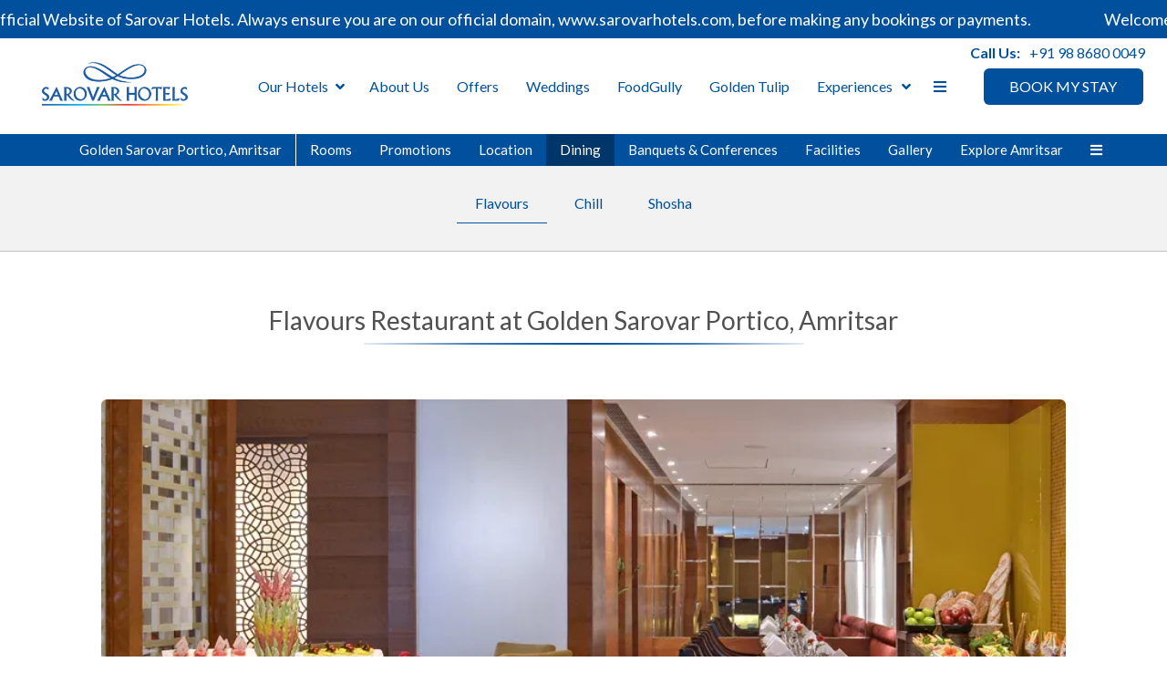

--- FILE ---
content_type: text/html
request_url: https://www.sarovarhotels.com/golden-sarovar-portico-amritsar/dining/flavours.html
body_size: 51357
content:
<!DOCTYPE html><!--[if IEMobile 7 ]><html dir="ltr" lang="en-US"class="no-js iem7"><![endif]--><!--[if lt IE 7 ]><html dir="ltr" lang="en-US" class="ie ie6 lte9 lte8 lte7"><![endif]--><!--[if IE 7 ]><html dir="ltr" lang="en-US" class="ie ie7 lte9 lte8 lte7"><![endif]--><!--[if IE 8 ]><html dir="ltr" lang="en-US" class="ie ie8 lte9 lte8"><![endif]--><!--[if IE 9 ]><html dir="ltr" lang="en-US" class="ie ie9 lte9"><![endif]--><html lang="en"><head><meta charset="utf-8"/><meta content="width=device-width, initial-scale=1.0, maximum-scale=1.0, user-scalable=no" name="viewport"/><meta content="IE=edge" http-equiv="X-UA-Compatible"/><link class="lazy-load" href="https://cdn.jsdelivr.net/npm/intl-tel-input@24.5.0/build/css/intlTelInput.min.css" rel="stylesheet"/><script defer="" src="https://cdn.jsdelivr.net/npm/intl-tel-input@24.5.0/build/js/intlTelInput.min.js"></script><script class="lazy-load">
    !function (f, b, e, v, n, t, s) {
        if (f.fbq) return; n = f.fbq = function () {
            n.callMethod ?
            n.callMethod.apply(n, arguments) : n.queue.push(arguments)
        };
        if (!f._fbq) f._fbq = n; n.push = n; n.loaded = !0; n.version = '2.0';
        n.queue = []; t = b.createElement(e); t.async = !0;
        t.src = v; s = b.getElementsByTagName(e)[0];
        s.parentNode.insertBefore(t, s)
    }(window, document, 'script',
        'https://connect.facebook.net/en_US/fbevents.js');
    fbq('init', '4269337033349302');
    fbq('track', 'PageView');
</script><script async="" src="https://www.googletagmanager.com/gtag/js?id=G-SBZ44B9HTM"></script><script>
  window.dataLayer = window.dataLayer || [];
  function gtag(){dataLayer.push(arguments);}
  gtag('js', new Date());

  gtag('config', 'G-SBZ44B9HTM');
</script><script>(function(w,d,s,l,i){w[l]=w[l]||[];w[l].push({'gtm.start':
new Date().getTime(),event:'gtm.js'});var f=d.getElementsByTagName(s)[0],
j=d.createElement(s),dl=l!='dataLayer'?'&l='+l:'';j.async=true;j.src=
'https://www.googletagmanager.com/gtm.js?id='+i+dl;f.parentNode.insertBefore(j,f);
})(window,document,'script','dataLayer','GTM-M2J983RZ');</script><script>(function(w,d,s,l,i){w[l]=w[l]||[];w[l].push({'gtm.start':
new Date().getTime(),event:'gtm.js'});var f=d.getElementsByTagName(s)[0],
j=d.createElement(s),dl=l!='dataLayer'?'&l='+l:'';j.async=true;j.src=
'https://www.googletagmanager.com/gtm.js?id='+i+dl;f.parentNode.insertBefore(j,f);
})(window,document,'script','dataLayer','GTM-NV9VXXCH');</script><script async="" src="https://www.googletagmanager.com/gtag/js?id=AW-17014681735">
</script><script>
  window.dataLayer = window.dataLayer || [];
  function gtag(){dataLayer.push(arguments);}
  gtag('js', new Date());

  gtag('config', 'AW-17014681735');
</script><script>(function(w,d,s,l,i){w[l]=w[l]||[];w[l].push({'gtm.start':
new Date().getTime(),event:'gtm.js'});var f=d.getElementsByTagName(s)[0],
j=d.createElement(s),dl=l!='dataLayer'?'&l='+l:'';j.async=true;j.src=
'https://www.googletagmanager.com/gtm.js?id='+i+dl;f.parentNode.insertBefore(j,f);
})(window,document,'script','dataLayer','GTM-NH9FLCX');</script><script src="https://mhs1.ams3.cdn.digitaloceanspaces.com/mhs-client-tracking-v1.min.js" type="text/javascript"></script><script type="text/javascript">
    mhsClientTracking.trackUser(true);
</script><script>
    (function(d,s){
    var f=d.getElementsByTagName(s)[0],j=d.createElement(s);
    j.async=true;
    j.src='https://d.myhotelshop.com/js/1HHBIJ5FG5CHD';
    f.parentNode.insertBefore(j,f);
    })(document,'script');
</script><script async="" src="https://www.googletagmanager.com/gtag/js?id=AW-730790535"></script><script>
    window.dataLayer = window.dataLayer || [];
    function gtag(){dataLayer.push(arguments);}
    gtag('set', 'linker', {'domains': ['sarovarhotels.com', 'bookings.sarovarhotels.com'], 'decorate_forms': true,
    'accept_incoming': true});
    gtag('js', new Date());
    gtag('config', 'HA-792607368');
    gtag('config', 'AW- 730790535');
    gtag('config', 'AW- 17224423576');
</script><script>
    (function(w,d,t,r,u){var f,n,i;w[u]=w[u]||[],f=function(){var o={ti:"175028288"};o.q=w[u],w[u]=new
    UET(o),w[u].push("pageLoad")},n=d.createElement(t),n.src=r,n.async=1,n.onload=n.onreadystatechange=function(){var
    s=this.readyState;s&&s!=="loaded"&&s!=="complete"||(f(),n.onload=n.onreadystatechange=null)},i=d.getElementsByTagName(t)[0],i.parentNode.insertBefore(n,i)})(window,document,"script","//bat.bing.com/bat.js","uetq");
</script><script>
  !function(f, b, e, v, n, t, s) {
    if (f.fbq) return;
    n = f.fbq = function() {
      n.callMethod ? n.callMethod.apply(n, arguments) : n.queue.push(arguments);
    };
    if (!f._fbq) f._fbq = n;
    n.push = n;
    n.loaded = !0;
    n.version = '2.0';
    n.queue = [];
    t = b.createElement(e);
    t.async = !0;
    t.src = v;
    s = b.getElementsByTagName(e)[0];
    s.parentNode.insertBefore(t, s);
  }(
    window,
    document,
    'script',
    'https://connect.facebook.net/en_US/fbevents.js'
  );

  fbq('init', '616672021390892');
  fbq('track', 'PageView');
</script><link as="style" href="https://fonts.googleapis.com/css?family=Lato:300,400,700?display=swap" onload="this.onload=null;this.rel='stylesheet'" rel="preload"/><noscript><link href="https://fonts.googleapis.com/css?family=Lato:300,400,700?display=swap" rel="stylesheet"/></noscript><link href="https://cdn1.simplotel.com/sites/production/live/BD633E60F2CA2B06/css/simp.min.css" rel="stylesheet" type="text/css"/><link href="https://cdn1.simplotel.com/sites/production/live/BD633E60F2CA2B06/css/custom-plugins.e3b99825099f5a5373cb09b75e1115f7.css" rel="stylesheet" type="text/css"/><link as="style" href="https://cdn1.simplotel.com/fontawesome/latest/css/all.min.css" onload="this.onload=null;this.rel='stylesheet'" rel="preload"/><noscript><link href="https://cdn1.simplotel.com/fontawesome/latest/css/all.min.css" rel="stylesheet" type="text/css"/></noscript><link as="style" href="https://cdn1.simplotel.com/fontawesome/latest/css/v4-shims.min.css" onload="this.onload=null;this.rel='stylesheet'" rel="preload"/><noscript><link href="https://cdn1.simplotel.com/fontawesome/latest/css/v4-shims.min.css" rel="stylesheet" type="text/css"/></noscript><link as="style" href="https://cdn1.simplotel.com/animation/animate.min.css" onload="this.onload=null;this.rel='stylesheet'" rel="preload"/><noscript><link href="https://cdn1.simplotel.com/animation/animate.min.css" rel="stylesheet" type="text/css"/></noscript><script type="application/ld+json">
    {
      "@context" : "https://schema.org",
      "@type" : "Hotel",
    
      "name" : "Golden Sarovar Portico, Amritsar ",
      "description": "We welcome you to the restaurant which has one of the best breakfast buffets in the city that caters to a wide range of tastes.",
      "telephone" : "+91 183 515 1000",
      "email" : "gspa@sarovarhotels.com",
      
      "address" : {
        "@type" : "PostalAddress",
        "streetAddress" : "369 Green Avenue,\nNear District Shopping Complex,\nRanjit Avenue\nAmritsar - 143001",
        "addressLocality": "Amritsar ",
        "addressCountry": "107"
      },
      
    
    
      "logo": "https://assets.simplotel.com/simplotel/image/upload/x_0,y_0,w_1500,h_751,r_0,c_crop,q_90/w_355,h_200,f_auto,c_fit/sarovar-hotels---indias-leading-hotel-chain/Sarovar_Hotels_Logo_qubx1f",
    
    
      "geo": {
        "@type": "GeoCoordinates",
        "latitude": "31.6476655",
        "longitude": "74.8621786"
      },
    
    
      "containsPlace": [{"description": "Spread over 25 sq. m. (270 sq. ft.), this stay is tastefully furnished and offer the finest comforts at best prices when it comes to hotel rooms in Amritsar. The luminous room comes with a cozy double bed, study space and a splendid ensuite among other things.", "name": "Superior Double Bed Room", "@type": "HotelRoom"}, {"description": "These rooms, airy and beautifully designed, are ideal for families and business executives looking for hotel rooms in Amritsar. The room comes with a luxurious bed, sofas, a study space, modern amenities and a new-age ensuite.", "name": "Executive Rooms", "@type": "HotelRoom"}, {"description": "Deluxe Suites at our Amritsar hotel are luxuriously designed and appointed. Facilitated with a separate bedroom, a living room and a modern ensuite, these rooms in Amritsar are perfect for families, couples and business executives.", "name": "Deluxe Suites", "@type": "HotelRoom"}, {"description": "<div>Spread over 25 sq. m. (270 sq. ft.), these are comfortably appointed rooms at our Amritsar hotel. The rooms come with twin beds, study space, modern amenities and a well-appointed ensuite.</div>\n", "name": "Superior Twin Bed Room", "@type": "HotelRoom"}, {"description": "These rooms are the perfect choice for a simple and comfortable stay in Amritsar. The room comes furnished with all modern amenities.", "name": "Friends & Family", "@type": "HotelRoom"}, {"description": "Premium rooms at our hotel in Amritsar are designed for a comfortable stay and come with a soft mini bar and 2 pints of beverage. Guests also get services like a one-way shuttle service to Golden temple.", "name": "Premium Room", "@type": "HotelRoom"}, {"description": "Presidential Suite at Golden Sarovar, Portico is designed to provide utmost comfort and luxury to our guests. You can enjoy a myriad of amenities to make the most of your stay.&nbsp;", "name": "Presidential Suite", "@type": "HotelRoom"}],
      
      "photo": "https://assets.simplotel.com/simplotel/image/upload/x_0,y_37,w_1500,h_843,r_0,c_crop/q_80,w_900,dpr_1,f_auto,fl_progressive,c_limit/golden-sarovar-portico-amritsar/Coffee_Shop_at_at_Golden_Sarovar_Portico_Amritsar,_best_hotel_rooms_in_Amritsar_2",
      "image": {
        "@type": "ImageObject",
        "url": "https://assets.simplotel.com/simplotel/image/upload/x_0,y_37,w_1500,h_843,r_0,c_crop/q_80,w_900,dpr_1,f_auto,fl_progressive,c_limit/golden-sarovar-portico-amritsar/Coffee_Shop_at_at_Golden_Sarovar_Portico_Amritsar,_best_hotel_rooms_in_Amritsar_2"
      },
      
      "url": "https://www.sarovarhotels.com/golden-sarovar-portico-amritsar/dining/flavours.html",
      "sameAs": [
        "https://www.tripadvisor.in/Hotel_Review-g303884-d13129195-Reviews-Golden_Sarovar_Portico-Amritsar_Amritsar_District_Punjab.html", "https://www.facebook.com/pages/Golden-Sarovar-Portico/290225008128816?fref=mentions"
      ]
    }
  </script><title>Restaurant in Amritsar | Flavours at Golden Sarovar Portico</title><meta content="We welcome you to the restaurant which has one of the best breakfast buffets in the city that caters to a wide range of tastes." name="Description"/><meta content="Restaurant  in Amritsar | Flavours at Golden Sarovar Portico  " property="og:title"/><meta content="website" property="og:type"/><meta content="https://www.sarovarhotels.com/golden-sarovar-portico-amritsar/dining/flavours.html" property="og:url"/><meta content="https://assets.simplotel.com/simplotel/image/upload/x_0,y_37,w_1500,h_843,r_0,c_crop/q_80,w_900,dpr_1,f_auto,fl_progressive,c_limit/golden-sarovar-portico-amritsar/Coffee_Shop_at_at_Golden_Sarovar_Portico_Amritsar,_best_hotel_rooms_in_Amritsar_2" property="og:image"/><meta content="We welcome you to the restaurant which has one of the best breakfast buffets in the city that caters to a wide range of tastes." property="og:description"/><meta content="Best Restaurants in Amritsar, Golden Sarovar Portico Amritsar, Hotels in Amritsar" name="Keywords"/><link href="https://www.sarovarhotels.com/golden-sarovar-portico-amritsar/dining/flavours.html" rel="canonical"/><meta content="#01509d" name="theme-color"/><link href="https://assets.simplotel.com/simplotel/image/upload/x_145,y_0,w_293,h_293,c_crop/w_32,h_32,c_scale/sarovar-hotels---indias-leading-hotel-chain/Sarovar_Hotels_Corporate_Logo,_Top_Hotels_in_India2" rel="shortcut icon"/><style type="text/css">header .navbar-nav>li:not(#menuFilterLoc):hover>.dropdown-menu { display: block; }</style><link href="https://fonts.googleapis.com/" rel="dns-prefetch"/><link crossorigin="" href="https://fonts.googleapis.com/" rel="preconnect"/><link href="https://cdn1.simplotel.com/" rel="dns-prefetch"/><link crossorigin="" href="https://cdn1.simplotel.com/" rel="preconnect"/><link href="https://assets.simplotel.com/" rel="dns-prefetch"/><link crossorigin="" href="https://assets.simplotel.com/" rel="preconnect"/><link href="https://fonts.gstatic.com/" rel="dns-prefetch"/><link crossorigin="" href="https://fonts.gstatic.com/" rel="preconnect"/><link href="https://cdn1.simplotel.com/" rel="dns-prefetch"/><link crossorigin="" href="https://cdn1.simplotel.com/" rel="preconnect"/><link href="https://cdnjs.cloudflare.com/" rel="dns-prefetch"/><link crossorigin="" href="https://cdnjs.cloudflare.com/" rel="preconnect"/><!--[if lte IE 9]><script src="//cdnjs.cloudflare.com/ajax/libs/html5shiv/3.6.2/html5shiv.js"></script> <script src="//cdnjs.cloudflare.com/ajax/libs/respond.js/1.3.0/respond.js"></script><![endif]--><!--[if IE]><link rel="stylesheet" href="./css/ie.css"><![endif]--><script class="lazy-load">
          (function(i,s,o,g,r,a,m){i['GoogleAnalyticsObject']=r;i[r]=i[r]||function(){
          (i[r].q=i[r].q||[]).push(arguments)},i[r].l=1*new Date();a=s.createElement(o),
          m=s.getElementsByTagName(o)[0];a.defer=1;a.src=g;m.parentNode.insertBefore(a,m)
          })(window,document,'script','//www.google-analytics.com/analytics.js','ga');
          ga('create', 'UA-112980318-11', 'auto', {'allowLinker': true});
          ga('require', 'linker');
          ga('linker:autoLink', ['bookings.sarovarhotels.com', 'bookings.simplotel.com'], false, true);

          ga('send', 'pageview');
          ga('create', 'UA-73156436-1', 'auto', 'commonTracker');
          ga('commonTracker.send', {
              'hitType': 'pageview',
              'dimension1': 'Amritsar ',
              'dimension2': 'Golden Sarovar Portico, Amritsar '
            });
  </script><script async="" class="lazy-load" src="https://www.googletagmanager.com/gtag/js?id=G-2PVXVCSGG7"></script><script class="lazy-load">
          var GA4CLIENTID = null;
          window.dataLayer = window.dataLayer || [];
          function gtag(){dataLayer.push(arguments);}
          gtag('set', 'linker', {
            'domains': ['bookings.sarovarhotels.com', 'bookings.simplotel.com'],
            'decorate_forms': true
          });
          
          gtag('js', new Date());
          // if ('' == 'on') {
              gtag('config', 'G-2PVXVCSGG7', { 'debug_mode':true });
              gtag('get', 'G-2PVXVCSGG7', 'client_id', (client_id) => {
                    GA4CLIENTID = client_id;
                });
          // }
          //commonTracker - sends the dimensions on pageview 
          gtag('config', 'G-DMYPKC176S', {
               'debug_mode':true, 
               'custom_map': {
                'dimension1': 'Amritsar ',
                'dimension2': 'Golden Sarovar Portico, Amritsar '
              }
          });
    
        </script></head><body class="child-hotel for-innerpage explorer_chain" data-hotelid="4322"><noscript><img alt="meta-script" height="1" src="https://www.facebook.com/tr?id=4269337033349302&amp;ev=PageView&amp;noscript=1" style="display:none" width="1"/></noscript><noscript><iframe height="0" src="https://www.googletagmanager.com/ns.html?id=GTM-NV9VXXCH" style="display:none;visibility:hidden" width="0"></iframe></noscript><noscript><iframe height="0" src="https://www.googletagmanager.com/ns.html?id=GTM-M2J983RZ" style="display:none;visibility:hidden" width="0"></iframe></noscript><noscript><iframe height="0" src="https://www.googletagmanager.com/ns.html?id=GTM-NH9FLCX" style="display:none;visibility:hidden" width="0"></iframe></noscript><noscript><img alt=" " height="1" src="https://www.facebook.com/tr?id=616672021390892&amp;ev=PageView&amp;noscript=1" style="display:none" width="1"/></noscript><main class="outerpage" id="wrapper"><header><nav class="navbar navbar-top"><div class="container"><div class="lang-book-wrapper"><div class="resv-wrap"><button class="resv resv_button book_button" data-target="#resv-form" data-toggle="modal">BOOK MY STAY</button><div class="modal fade" id="resv-form" role="dialog" tabindex="-1"><div class="modal-dialog"><div class="modal-content"><div class="modal-body"><div class="booking-form-wrapper"><button aria-label="Close" class="close" data-dismiss="modal" type="button"><span aria-hidden="true"><svg data-name="Layer 1" id="Layer_1" viewbox="0 0 46.09 45.63" xmlns="http://www.w3.org/2000/svg"><defs><style>.cls-1{fill:#a8a7a8;}</style></defs><title>Close</title><rect class="cls-1" height="0.77" transform="translate(256.16 715.69) rotate(-134.72)" width="32.07" x="655.97" y="321.5"></rect><rect class="cls-1" height="0.77" transform="translate(730.96 -194.29) rotate(135.28)" width="32.07" x="655.59" y="343.63"></rect><rect class="cls-1" height="0.78" transform="translate(-209.8 -701.29) rotate(45.28)" width="32.26" x="677.79" y="343.69"></rect><rect class="cls-1" height="0.78" transform="translate(-685.44 271.49) rotate(-44.72)" width="32.26" x="678.18" y="321.42"></rect></svg></span></button><div class="abs_parent"><div class="sm_booking_form clearfix booking-form booking-form-vc-desktop" id="bookingForm"><div class="form-group select-block select-location"><label>Location</label><div><select class="form-control" id="booking-engine-groups"><option data-group_id="18412">Agra</option><option data-group_id="18465">Ahmedabad</option><option data-group_id="22071">Ajmer</option><option data-group_id="22617">Alwar</option><option data-group_id="18429" selected="">Amritsar</option><option data-group_id="21082">Ayodhya</option><option data-group_id="18391">Baddi</option><option data-group_id="18392">Badrinath</option><option data-group_id="18505">Bangalore (Bengaluru)</option><option data-group_id="18390">Bhavnagar</option><option data-group_id="19178">Bhimtal</option><option data-group_id="20083">Bhiwadi</option><option data-group_id="20872">Bhopal</option><option data-group_id="23007">Bhubaneswar</option><option data-group_id="21762">Birgunj</option><option data-group_id="19112">Bodhgaya</option><option data-group_id="18377">Chandigarh</option><option data-group_id="18396">Chennai</option><option data-group_id="22148">Chitwan</option><option data-group_id="20820">Dalhousie</option><option data-group_id="18397">Dehradun</option><option data-group_id="21865">Deoghar</option><option data-group_id="19711">Dibrugarh</option><option data-group_id="18395">Faridabad</option><option data-group_id="18403">Gandhidham</option><option data-group_id="18417">Ghaziabad- Vaishali</option><option data-group_id="18387">Goa</option><option data-group_id="18822">Gorakhpur</option><option data-group_id="23029">Gurgaon (Gurugram)</option><option data-group_id="22583">Hanumangarh</option><option data-group_id="18393">Haridwar</option><option data-group_id="22354">Hargeisa</option><option data-group_id="21015">Hosur</option><option data-group_id="18420">Hyderabad</option><option data-group_id="20006">Indore</option><option data-group_id="18416">Jaipur</option><option data-group_id="18652">Jaisalmer</option><option data-group_id="18423">Jalandhar</option><option data-group_id="19073">Jammu</option><option data-group_id="18596">Jhansi</option><option data-group_id="21774">Jim Corbett</option><option data-group_id="18424">Jodhpur</option><option data-group_id="19007">Junagadh</option><option data-group_id="18421">Kakinada</option><option data-group_id="22894">Kampala (Uganda)</option><option data-group_id="23043">Kathmandu (Nepal)</option><option data-group_id="20140">Katra</option><option data-group_id="18428">Kochi</option><option data-group_id="21861">Kolkata</option><option data-group_id="19834">Latur</option><option data-group_id="18433">Lucknow</option><option data-group_id="18430">Ludhiana</option><option data-group_id="18641">Lusaka (Zambia)</option><option data-group_id="21977">Mahabalipuram</option><option data-group_id="20045">Manali</option><option data-group_id="18437">Mathura- Vrindavan</option><option data-group_id="19541">Morbi</option><option data-group_id="18378">Mumbai</option><option data-group_id="19520">Mussoorie</option><option data-group_id="21706">Mysore</option><option data-group_id="18479">Nairobi (Kenya)</option><option data-group_id="18513">Navi Mumbai</option><option data-group_id="18431">New Delhi</option><option data-group_id="19516">Noida</option><option data-group_id="20462">Orai</option><option data-group_id="18383">Palampur</option><option data-group_id="19324">Panipat</option><option data-group_id="22481">Pathankot</option><option data-group_id="21571">Pilibhit</option><option data-group_id="18456">Pondicherry</option><option data-group_id="18913">Poovar Island - Kerala</option><option data-group_id="18500">Raipur</option><option data-group_id="19132">Rajahmundry</option><option data-group_id="18451">Rajkot</option><option data-group_id="18452">Ranchi</option><option data-group_id="18462">Roorkee</option><option data-group_id="21186">Saharanpur</option><option data-group_id="19434">Sasan Gir</option><option data-group_id="21334">Secunderabad</option><option data-group_id="18649">Shimla - Mashobra</option><option data-group_id="21060">Shravasti</option><option data-group_id="18453">Siliguri</option><option data-group_id="22025">Sindhudurg</option><option data-group_id="18454">Solapur</option><option data-group_id="19227">Somnath</option><option data-group_id="20479">Sonipat</option><option data-group_id="18473">Srinagar</option><option data-group_id="22581">Sriperumbudur</option><option data-group_id="18691">Thiruvananthapuram</option><option data-group_id="18385">Tirupati</option><option data-group_id="22461">Udaipur</option></select></div></div><div class="form-group select-block select-hotel"><label>Hotel</label><div><select class="form-control" id="booking-engine-hotels"><option data-group_id="18429" data-hotel_id="4322" selected="">Golden Sarovar Portico, Amritsar</option><option data-group_id="18429" data-hotel_id="9689">Sarovar Premiere Amritsar</option></select></div></div><div class="form-group hidden select-block select-hotel"><label>Hotel</label><div><select class="form-control" id="booking-engine-hotels-clone"><option data-group_id="18412" data-hotel_id="9470">Golden Tulip, Agra</option><option data-group_id="18412" data-hotel_id="7895">Royale Sarovar Portico, Agra</option><option data-group_id="18465" data-hotel_id="4414">Rivera Sarovar Portico, Ahmedabad</option><option data-group_id="18465" data-hotel_id="5404">Sarovar Portico, Kalupur-Ahmedabad</option><option data-group_id="22071" data-hotel_id="10207">Sarovar Portico, Ajmer</option><option data-group_id="22617" data-hotel_id="11008">Sarovar Premiere Alwar</option><option data-group_id="18429" data-hotel_id="4322">Golden Sarovar Portico, Amritsar</option><option data-group_id="18429" data-hotel_id="9689">Sarovar Premiere Amritsar</option><option data-group_id="21082" data-hotel_id="8457">Park Inn by Radisson Ayodhya</option><option data-group_id="18391" data-hotel_id="4256">Legend Sarovar Portico, Baddi</option><option data-group_id="18392" data-hotel_id="4273">Sarovar Portico, Badrinath</option><option data-group_id="18505" data-hotel_id="4284">Davanam Sarovar Portico Suites, Bangalore</option><option data-group_id="18505" data-hotel_id="4272">Radha Hometel, Bangalore</option><option data-group_id="18505" data-hotel_id="4245">Sarovar Portico Outer Ring Road, Bengaluru</option><option data-group_id="18505" data-hotel_id="4246">Radisson Blu Bengaluru Outer Ring Road</option><option data-group_id="18505" data-hotel_id="5403">Shravanthi Sarovar Portico, Bengaluru</option><option data-group_id="18505" data-hotel_id="7878">Citadel Sarovar Portico , Bangalore</option><option data-group_id="18505" data-hotel_id="6749">Tulip Inn, Koramangala</option><option data-group_id="18505" data-hotel_id="9847">Grand Continent, Brookefield - A Sarovar Portico Affiliate Hotel</option><option data-group_id="18505" data-hotel_id="8460">Grand Continent, Hebbal - Bangalore</option><option data-group_id="18505" data-hotel_id="8818">Grand Continent, Malleshwaram - A Sarovar Portico Affiliate Hotel</option><option data-group_id="18390" data-hotel_id="4214">Efcee Sarovar Premiere, Bhavnagar - A 5-star Hotel</option><option data-group_id="19178" data-hotel_id="5597">Rosefinch Sarovar Portico, Bhimtal</option><option data-group_id="20083" data-hotel_id="6862">Golden Tulip BDI Club and Suite, Bhiwadi</option><option data-group_id="20872" data-hotel_id="8105">Golden Tulip, Bhopal</option><option data-group_id="20872" data-hotel_id="10169">Tulip Inn, Bhopal</option><option data-group_id="23007" data-hotel_id="11660">Sarovar Portico, Bhubaneswar (Opening Soon)</option><option data-group_id="21762" data-hotel_id="9521">Sarovar Portico, Birgunj</option><option data-group_id="19112" data-hotel_id="5384">Marasa Sarovar Premiere, Bodhgaya</option><option data-group_id="18377" data-hotel_id="4210">Hometel, Chandigarh</option><option data-group_id="18377" data-hotel_id="4267">Park Plaza, Zirakpur</option><option data-group_id="18377" data-hotel_id="9925">Tulip Inn Chandigarh-Zirakpur</option><option data-group_id="18396" data-hotel_id="4268">Radha Regent, Chennai</option><option data-group_id="22148" data-hotel_id="10383">Royal Tulip, Chitwan</option><option data-group_id="20820" data-hotel_id="8023">Presidium Sarovar Premiere, Dalhousie</option><option data-group_id="18397" data-hotel_id="4264">Seyfert Sarovar Premiere, Dehradun</option><option data-group_id="18397" data-hotel_id="5402">Sarovar Portico, Dehradun</option><option data-group_id="21865" data-hotel_id="9849">Ishaan Sarovar Portico, Deoghar</option><option data-group_id="19711" data-hotel_id="6391">Pushkara Sarovar Portico, Dibrugarh</option><option data-group_id="18395" data-hotel_id="9040">Delite Sarovar Portico, Faridabad</option><option data-group_id="18395" data-hotel_id="4261">Park Plaza, Faridabad</option><option data-group_id="18395" data-hotel_id="5316">Sarovar Portico, Surajkund</option><option data-group_id="18403" data-hotel_id="4265">Ambar Sarovar Portico, Gandhidham</option><option data-group_id="18417" data-hotel_id="4301">Mahagun Sarovar Portico Suites, Vaishali</option><option data-group_id="18387" data-hotel_id="10733">Golden Tulip, Candolim, Goa</option><option data-group_id="18387" data-hotel_id="9614">Golden Tulip, Goa Vagator</option><option data-group_id="18387" data-hotel_id="8902">Grand Continent, Anjuna - A Sarovar Portico Affiliate Hotel</option><option data-group_id="18387" data-hotel_id="4276">Park Inn by Radisson Candolim, Goa</option><option data-group_id="18387" data-hotel_id="9115">Sea Breeze Sarovar Portico Varca, Goa</option><option data-group_id="18387" data-hotel_id="5268">Sobit Sarovar Portico, Goa</option><option data-group_id="18822" data-hotel_id="5049">Nirvana Sarovar Portico, Gorakhpur</option><option data-group_id="23029" data-hotel_id="6029">Golden Tulip, Gurgaon</option><option data-group_id="23029" data-hotel_id="10385">Iris Sarovar Portico, Gurugram</option><option data-group_id="23029" data-hotel_id="4307">Park Inn, Gurgaon</option><option data-group_id="23029" data-hotel_id="11706">Tulip Inn Gurugram</option><option data-group_id="22583" data-hotel_id="11017">Sarovar Portico, Hanumangarh</option><option data-group_id="18393" data-hotel_id="4269">Ambrosia Sarovar Portico, Haridwar</option><option data-group_id="18393" data-hotel_id="9557">MJ Sarovar Portico, Haridwar</option><option data-group_id="22354" data-hotel_id="10601">Serene Sarovar Premiere Hargeisa</option><option data-group_id="21015" data-hotel_id="8401">Grand Continent, Hosur A Sarovar Portico hotel</option><option data-group_id="18420" data-hotel_id="4315">Aditya Hometel, Hyderabad</option><option data-group_id="18420" data-hotel_id="4312">Aditya Park, Hyderabad</option><option data-group_id="18420" data-hotel_id="4306">Radisson HITEC, Hyderabad</option><option data-group_id="20006" data-hotel_id="6771">HRJ Sarovar Portico, Indore (A Unit of HRJ International Hotels LLP)</option><option data-group_id="18416" data-hotel_id="4316">Nirwana Hometel, Jaipur</option><option data-group_id="18416" data-hotel_id="5708">Golden Tulip Essential, Jaipur</option><option data-group_id="18416" data-hotel_id="6406">Golden Tulip Jaipur City Center</option><option data-group_id="18416" data-hotel_id="4277">Sarovar Portico, Jaipur</option><option data-group_id="18416" data-hotel_id="4591">Sarovar Premiere, Jaipur</option><option data-group_id="18416" data-hotel_id="8900">V Sarovar Portico, MI Road, Jaipur</option><option data-group_id="18652" data-hotel_id="4825">Sairafort Sarovar Portico, Jaisalmer</option><option data-group_id="18423" data-hotel_id="6846">Golden Tulip, Jalandhar</option><option data-group_id="18423" data-hotel_id="9914">Park Plaza, Jalandhar</option><option data-group_id="18423" data-hotel_id="4313">Sarovar Portico, Jalandhar</option><option data-group_id="19073" data-hotel_id="5378">Viraj Sarovar Portico, Jammu</option><option data-group_id="18596" data-hotel_id="4723">Nataraj Sarovar Portico, Jhansi</option><option data-group_id="21774" data-hotel_id="9556">ABN Sarovar Portico, Jim Corbett</option><option data-group_id="21774" data-hotel_id="11464">Vandhara Sarovar Premiere, Jim Corbett - Patkote</option><option data-group_id="18424" data-hotel_id="4320">Park Plaza, Jodhpur</option><option data-group_id="19007" data-hotel_id="5277">Bellevue Sarovar Premiere, Junagadh</option><option data-group_id="18421" data-hotel_id="4314">Paradigm Sarovar Portico, Kakinada</option><option data-group_id="22894" data-hotel_id="11465">Bamus Sarovar Portico, Kampala</option><option data-group_id="23043" data-hotel_id="10877">Royal Tulip Kathmandu</option><option data-group_id="20140" data-hotel_id="6954">The Vaishnodevi Sarovar Portico, Katra</option><option data-group_id="18428" data-hotel_id="4317">The Gokulam Park, Kochi</option><option data-group_id="21861" data-hotel_id="9607">Sarovar Portico, Kolkata Rajarhat</option><option data-group_id="19834" data-hotel_id="6597">Grand Sarovar Portico, Latur</option><option data-group_id="18433" data-hotel_id="4905">Golden Tulip, Lucknow</option><option data-group_id="18433" data-hotel_id="8789">Hometel Alambagh, Lucknow</option><option data-group_id="18433" data-hotel_id="4342">La Place Sarovar Portico, Lucknow</option><option data-group_id="18430" data-hotel_id="4324">Park Plaza, Ludhiana</option><option data-group_id="18641" data-hotel_id="4786">Neelkanth Sarovar Premiere, Lusaka</option><option data-group_id="21977" data-hotel_id="9997">Grand Continent, Mahabalipuram - A Sarovar Premiere Affiliate Hotel</option><option data-group_id="20045" data-hotel_id="6813">NatureVilas Sarovar Portico, Manali</option><option data-group_id="18437" data-hotel_id="4349">Nidhivan Sarovar Portico, Vrindavan</option><option data-group_id="19541" data-hotel_id="6088">Sarovar Portico, Morbi</option><option data-group_id="18378" data-hotel_id="4213">Hotel Marine Plaza, Mumbai</option><option data-group_id="18378" data-hotel_id="4325">Residency Sarovar Portico, Mumbai</option><option data-group_id="18378" data-hotel_id="4345">Radisson Mumbai Goregaon</option><option data-group_id="18378" data-hotel_id="5315">Royal Hometel Suites, Dahisar, Mumbai</option><option data-group_id="19520" data-hotel_id="6085">Madhuban Sarovar Portico, Mussoorie</option><option data-group_id="21706" data-hotel_id="9432">Grand Continent, Mysore - A Sarovar Portico Affiliate Hotel</option><option data-group_id="18479" data-hotel_id="4407">The Heron By Sarovar Portico India, Nairobi</option><option data-group_id="18513" data-hotel_id="4343">Majestic Court Sarovar Portico, Navi Mumbai</option><option data-group_id="18431" data-hotel_id="4388">Deventure Sarovar Portico- Kapashera, New Delhi</option><option data-group_id="18431" data-hotel_id="9275">Deventure Sarovar Portico, Patel Nagar</option><option data-group_id="18431" data-hotel_id="7058">Golden Tulip New Delhi, Hari Nagar</option><option data-group_id="18431" data-hotel_id="4449">Park Plaza Shahadra, East Delhi</option><option data-group_id="18431" data-hotel_id="4330">Sarovar Portico Naraina, New Delhi</option><option data-group_id="18431" data-hotel_id="4331">The Ashtan Sarovar Portico, New Delhi</option><option data-group_id="18431" data-hotel_id="4358">The Muse Sarovar Portico, Nehru Place, New Delhi</option><option data-group_id="18431" data-hotel_id="4504">Taurus Sarovar Portico, New Delhi</option><option data-group_id="18431" data-hotel_id="6561">Venizia Sarovar Portico</option><option data-group_id="19516" data-hotel_id="6050">The Gaurs Sarovar Premiere</option><option data-group_id="20462" data-hotel_id="7394">Shyama Sarovar Portico, Orai</option><option data-group_id="18383" data-hotel_id="4215">RS Sarovar Portico, Palampur</option><option data-group_id="19324" data-hotel_id="5805">Geeta Sarovar Portico, Panipat</option><option data-group_id="22481" data-hotel_id="10831">Riviera Sarovar Portico, Pathankot</option><option data-group_id="21571" data-hotel_id="9252">Royal Kingdom Sarovar Portico, Pilibhit</option><option data-group_id="18456" data-hotel_id="4350">The Promenade, Pondicherry</option><option data-group_id="18456" data-hotel_id="6645">Lagoon Sarovar Premiere Resort, Pondicherry</option><option data-group_id="18456" data-hotel_id="4379">Le Dupleix, Pondicherry</option><option data-group_id="18913" data-hotel_id="4972">Estuary Sarovar Premiere, Poovar Island</option><option data-group_id="18500" data-hotel_id="4501">Singhania Sarovar Portico, Raipur</option><option data-group_id="19132" data-hotel_id="5512">Manjeera International Convention Centre, Rajahmundry</option><option data-group_id="19132" data-hotel_id="5962">Manjeera Sarovar Premiere, Rajahmundry</option><option data-group_id="18451" data-hotel_id="4374">Marasa Sarovar Portico, Rajkot</option><option data-group_id="18452" data-hotel_id="4394">Le Lac Sarovar Portico, Ranchi</option><option data-group_id="18462" data-hotel_id="4399">Hometel Roorkee</option><option data-group_id="21186" data-hotel_id="8582">Sarovar Portico, Saharanpur</option><option data-group_id="19434" data-hotel_id="5922">Sarovar Portico Gir</option><option data-group_id="21334" data-hotel_id="8866">Grand Continent, Secunderabad - A Sarovar Portico Affiliate Hotel</option><option data-group_id="18649" data-hotel_id="4363">Marigold Sarovar Portico, Mashobra-Shimla</option><option data-group_id="21060" data-hotel_id="8346">Tulip Inn, Shravasti</option><option data-group_id="18453" data-hotel_id="4378">Royal Sarovar Portico, Siliguri</option><option data-group_id="22025" data-hotel_id="10138">Highland Sarovar Portico, Sindhudurg</option><option data-group_id="18454" data-hotel_id="4368">Balaji Sarovar Premiere, Solapur</option><option data-group_id="19227" data-hotel_id="5672">Sarovar Portico, Somnath</option><option data-group_id="20479" data-hotel_id="7502">Sarovar Portico, Sonipat</option><option data-group_id="18473" data-hotel_id="4431">Golden Tulip, Srinagar (formerly RK Sarovar Portico, Srinagar)</option><option data-group_id="18473" data-hotel_id="7492">Sarovar Portico, Srinagar</option><option data-group_id="18473" data-hotel_id="10001">Sarovar Premiere, Srinagar</option><option data-group_id="22581" data-hotel_id="10894">Sarovar Portico, Sriperumbudur</option><option data-group_id="18691" data-hotel_id="4401">Classic Sarovar Portico, Thiruvananthapuram</option><option data-group_id="18385" data-hotel_id="4240">Marasa Sarovar Premiere, Tirupati</option><option data-group_id="18385" data-hotel_id="7631">Golden Tulip, Tirupati</option><option data-group_id="22461" data-hotel_id="10732">Golden Tulip, Udaipur</option></select></div></div><div class="whyBookDirect" style=""><a class="active">Why Book Direct?</a><div class="wrapperOfBenefits"><ul class="benefitList"><li class="listItem"><i class="far far fa-wifi"></i>Free Wi-Fi</li><li class="listItem"><i class="far far fa-box"></i>Take Away Breakfast for Early Check-out</li><li class="listItem"><i class="far far fa-calendar-alt"></i>Early Check-In - 08:00 hrs onwards and Late Check-out until 16:00 hours(Subject to Availability)</li><li class="listItem"><i class="far far fa-hotel"></i>Room Upgrade (Subject to Availability)</li><li class="listItem"><i class="far fal fa-percent"></i>15% Discount on F&amp;B</li></ul></div></div><form action="https://bookings.sarovarhotels.com" class="sm_booking_form booking-form booking-button" data-engine="simplotel" data-group_id="18429" data-hotel_id="4322" id="booking-form" method="GET" target="_self"><input id="chain_id" name="chainId" type="hidden" value="4212"/><input id="property_id" name="propertyId" type="hidden" value="4322"/><input id="check_in" name="checkIn" type="hidden"/><input id="check_out" name="checkOut" type="hidden"/><div class="form-group date-parameter-block tohide"><label>Check In</label><div class="dp-holder"><input class="arrival-date-input form-control" type="text"/><span class="fa fa-calendar"></span></div></div><div class="form-group date-parameter-block tohide"><label>Check Out</label><div class="dp-holder"><input class="departure-date-input form-control" type="text"/><span class="fa fa-calendar"></span></div></div><div class="adult-wrapper"><div class="form-group adult-block tohide"><label for="adults_id">Adults</label><div><select class="form-control" data-meta="1" id="adults_id" name="adults"><option selected="" value="1">1</option><option value="2">2</option><option value="3">3</option></select></div></div></div><div class="child-wrapper"><div class="form-group child-block tohide" data-placement="bottom" data-toggle="tooltip" title="Age : 7-12 Years"><label for="children_id">Children</label><div><select class="form-control" data-meta="0" id="children_id" name="children"><option selected="" value="0">0</option><option value="1">1</option><option value="2">2</option></select></div></div></div><div class="form-group promo-block text-field tohide"><label for="promo_code">Promo Code</label><div class="tb-holder"><input class="form-control" data-meta="current_hotel.showPromocode" id="promo_code" name="promocode" type="text" value=""/></div></div><div class="form-group min-price-wrapper"><input class="min-room-price" data-meta="" type="hidden" value=""/></div><div class="btn-wrapper"><div class="form-group check-btn-holder"><input class="btn btn-full-width" data-meta="" type="submit" value="Book Now"/></div></div><input class="common" data-checkindate="Today" data-checkindateselected="" data-childmaxage="12" data-childminage="7" data-lengthofstay="1" data-lengthofstayselected="" data-propertytype="chain" data-resbtnname="Book Now" type="hidden"/></form><div class="open-form-block vc_open-form-block booking-button"><a class="open-booking-form" href="#"><span class="link-text">More Options</span> <i class="fa fa-lg fa-plus-circle link-icon"></i></a></div></div></div></div></div></div></div></div></div></div><div class="navbar-header"><button class="navbar-toggle collapsed" data-target="#top-menu" data-toggle="collapse" type="button"><span class="sr-only">Toggle navigation</span> <span class="icon-bar"></span> <span class="icon-bar"></span> <span class="icon-bar"></span></button><a class="navbar-brand" href="./../../"><img alt="Sarovar Hotels Logo" src="https://assets.simplotel.com/simplotel/image/upload/x_0,y_0,w_1500,h_751,r_0,c_crop,q_90/w_355,h_200,f_auto,c_fit/sarovar-hotels---indias-leading-hotel-chain/Sarovar_Hotels_Logo_qubx1f" style="aspect-ratio: 1500/751; "/></a></div><div class="navbar-collapse collapse" id="top-menu"><ul class="nav navbar-nav" id="top-navbar-collapse"><li class="dropdown primary" id="menuFilterLoc"><a class="has-submenu" data-toggle="dropdown" href="#">Our Hotels<span class="fa fa-angle-down dropdown-arrow"></span></a><input autofocus="" class="fuzzy-search form-control" id="menuLocInput" maxlength="32" placeholder="Search for City or Property Name" title="Type in a city or property Name" type="text"/><div class="inputSearchIconHolder"><i class="fa fa-search"></i></div><p class="menuSearchCardCloseBtn"></p><ul class="dropdown-menu mega-menu list" id="searchCardResult"><li class="hotelCardWrapper clearfix" data-hotelid="9470"><a class="cardLayoutImageContainer" href="./../../golden-tulip-agra/"><img alt=" Golden Tulip, Agra" class="img-responsive hotelImg lazyLogoImg" data-img_src="https://assets.simplotel.com/simplotel/image/upload/w_5000,h_3295/x_0,y_241,w_5000,h_2813,r_0,c_crop,q_80,fl_progressive/w_400,c_fit,f_auto/golden-tulip-agra/1_Facade_vwpygf" loading="lazy" src="https://assets.simplotel.com/simplotel/image/upload/x_0,y_0,w_1500,h_751,r_0,c_crop,q_90/w_355,h_200,f_auto,c_fit/sarovar-hotels---indias-leading-hotel-chain/Sarovar_Hotels_Logo_qubx1f" style="aspect-ratio: 1500/751; "/></a> <a href="./../../golden-tulip-agra/"><span class="hide locnhotelname">Agra Golden Tulip, Agra</span> <span class="list-name searchHotelNLocName">Golden Tulip, Agra</span></a> <a class="hotelVisitBtn btn" href="./../../golden-tulip-agra/">Visit Hotel</a><div class="form-group min-price-wrapper"><input class="min-room-price" data-meta="" type="hidden" value=""/></div><a class="hotelBeBtn btn pull-right" data-hotel_id="9470" href="">Book Now</a></li><li class="hotelCardWrapper clearfix" data-hotelid="7895"><a class="cardLayoutImageContainer" href="./../../royale-sarovar-portico-agra/"><img alt="Royale Sarovar Portico, Agra" class="img-responsive hotelImg lazyLogoImg" data-img_src="https://assets.simplotel.com/simplotel/image/upload/x_0,y_158,w_3437,h_1934,r_0,c_crop,q_80,fl_progressive/w_400,c_fit,f_auto/royale-sarovar-portico-agra/Facade_1_fbgnod" loading="lazy" src="https://assets.simplotel.com/simplotel/image/upload/x_0,y_0,w_1500,h_751,r_0,c_crop,q_90/w_355,h_200,f_auto,c_fit/sarovar-hotels---indias-leading-hotel-chain/Sarovar_Hotels_Logo_qubx1f" style="aspect-ratio: 1500/751; "/></a> <a href="./../../royale-sarovar-portico-agra/"><span class="hide locnhotelname">Agra Royale Sarovar Portico, Agra</span> <span class="list-name searchHotelNLocName">Royale Sarovar Portico, Agra</span></a> <a class="hotelVisitBtn btn" href="./../../royale-sarovar-portico-agra/">Visit Hotel</a><div class="form-group min-price-wrapper"><input class="min-room-price" data-meta="" type="hidden" value=""/></div><a class="hotelBeBtn btn pull-right" data-hotel_id="7895" href="">Book Now</a></li><li class="hotelCardWrapper clearfix" data-hotelid="4414"><a class="cardLayoutImageContainer" href="./../../rivera-sarovar-portico-ahmedabad/"><img alt="Rivera Sarovar Portico, Ahmedabad" class="img-responsive hotelImg lazyLogoImg" data-img_src="https://assets.simplotel.com/simplotel/image/upload/x_26,y_0,w_1948,h_1093,r_0,c_crop,q_80,fl_progressive/w_400,c_fit,f_auto/sarovar-portico-ahmedabad/Facade_Ahmedabad_Sarovar_Portico_Ahmedabad_2_t54tts" loading="lazy" src="https://assets.simplotel.com/simplotel/image/upload/x_0,y_0,w_1500,h_751,r_0,c_crop,q_90/w_355,h_200,f_auto,c_fit/sarovar-hotels---indias-leading-hotel-chain/Sarovar_Hotels_Logo_qubx1f" style="aspect-ratio: 1500/751; "/></a> <a href="./../../rivera-sarovar-portico-ahmedabad/"><span class="hide locnhotelname">Ahmedabad Rivera Sarovar Portico, Ahmedabad</span> <span class="list-name searchHotelNLocName">Rivera Sarovar Portico, Ahmedabad</span></a> <a class="hotelVisitBtn btn" href="./../../rivera-sarovar-portico-ahmedabad/">Visit Hotel</a><div class="form-group min-price-wrapper"><input class="min-room-price" data-meta="" type="hidden" value=""/></div><a class="hotelBeBtn btn pull-right" data-hotel_id="4414" href="">Book Now</a></li><li class="hotelCardWrapper clearfix" data-hotelid="5404"><a class="cardLayoutImageContainer" href="./../../sarovar-ahmedabad/"><img alt="Sarovar Portico, Kalupur-Ahmedabad" class="img-responsive hotelImg lazyLogoImg" data-img_src="https://assets.simplotel.com/simplotel/image/upload/x_0,y_1826,w_2682,h_1512,r_0,c_crop,q_80,fl_progressive/w_400,c_fit,f_auto/sarovar-portico-kalupur-ahmedabad/Kalupur_Facade_Golder_Hour_csuj81" loading="lazy" src="https://assets.simplotel.com/simplotel/image/upload/x_0,y_0,w_1500,h_751,r_0,c_crop,q_90/w_355,h_200,f_auto,c_fit/sarovar-hotels---indias-leading-hotel-chain/Sarovar_Hotels_Logo_qubx1f" style="aspect-ratio: 1500/751; "/></a> <a href="./../../sarovar-ahmedabad/"><span class="hide locnhotelname">Ahmedabad Sarovar Portico, Kalupur-Ahmedabad</span> <span class="list-name searchHotelNLocName">Sarovar Portico, Kalupur-Ahmedabad</span></a> <a class="hotelVisitBtn btn" href="./../../sarovar-ahmedabad/">Visit Hotel</a><div class="form-group min-price-wrapper"><input class="min-room-price" data-meta="" type="hidden" value=""/></div><a class="hotelBeBtn btn pull-right" data-hotel_id="5404" href="">Book Now</a></li><li class="hotelCardWrapper clearfix" data-hotelid="10207"><a class="cardLayoutImageContainer" href="./../../sarovar-portico-ajmer/"><img alt="Sarovar Portico, Ajmer" class="img-responsive hotelImg lazyLogoImg" data-img_src="https://assets.simplotel.com/simplotel/image/upload/x_0,y_31,w_1280,h_719,r_0,c_crop,q_80,fl_progressive/w_400,c_fit,f_auto/sarovar-portico-ajmer/facade_8ff79015" loading="lazy" src="https://assets.simplotel.com/simplotel/image/upload/x_0,y_0,w_1500,h_751,r_0,c_crop,q_90/w_355,h_200,f_auto,c_fit/sarovar-hotels---indias-leading-hotel-chain/Sarovar_Hotels_Logo_qubx1f" style="aspect-ratio: 1500/751; "/></a> <a href="./../../sarovar-portico-ajmer/"><span class="hide locnhotelname">Ajmer Sarovar Portico, Ajmer</span> <span class="list-name searchHotelNLocName">Sarovar Portico, Ajmer</span></a> <a class="hotelVisitBtn btn" href="./../../sarovar-portico-ajmer/">Visit Hotel</a><div class="form-group min-price-wrapper"><input class="min-room-price" data-meta="" type="hidden" value=""/></div><a class="hotelBeBtn btn pull-right" data-hotel_id="10207" href="">Book Now</a></li><li class="hotelCardWrapper clearfix" data-hotelid="11008"><a class="cardLayoutImageContainer" href="./../../sarovar-premiere-alwar/"><img alt="Sarovar Premiere Alwar" class="img-responsive hotelImg lazyLogoImg" data-img_src="https://assets.simplotel.com/simplotel/image/upload/w_4632,h_5000/x_0,y_1197,w_4632,h_2606,r_0,c_crop,q_80,fl_progressive/w_400,c_fit,f_auto/sarovar-premiere-alwar/Sarovar_Alwar_Facade_01_copy_2" loading="lazy" src="https://assets.simplotel.com/simplotel/image/upload/x_0,y_0,w_1500,h_751,r_0,c_crop,q_90/w_355,h_200,f_auto,c_fit/sarovar-hotels---indias-leading-hotel-chain/Sarovar_Hotels_Logo_qubx1f" style="aspect-ratio: 1500/751; "/></a> <a href="./../../sarovar-premiere-alwar/"><span class="hide locnhotelname">Alwar Sarovar Premiere Alwar</span> <span class="list-name searchHotelNLocName">Sarovar Premiere Alwar</span></a> <a class="hotelVisitBtn btn" href="./../../sarovar-premiere-alwar/">Visit Hotel</a><div class="form-group min-price-wrapper"><input class="min-room-price" data-meta="" type="hidden" value=""/></div><a class="hotelBeBtn btn pull-right" data-hotel_id="11008" href="">Book Now</a></li><li class="hotelCardWrapper clearfix" data-hotelid="4322"><a class="cardLayoutImageContainer" href="./../../golden-sarovar-portico-amritsar/"><img alt="Golden Sarovar Portico, Amritsar " class="img-responsive hotelImg lazyLogoImg" data-img_src="https://assets.simplotel.com/simplotel/image/upload/x_0,y_62,w_1374,h_774,r_0,c_crop,q_80,fl_progressive/w_400,c_fit,f_auto/golden-sarovar-portico-amritsar/Facade_at_Golden_Sarovar_Portico_Amritsar_vhgjiv" loading="lazy" src="https://assets.simplotel.com/simplotel/image/upload/x_0,y_0,w_1500,h_751,r_0,c_crop,q_90/w_355,h_200,f_auto,c_fit/sarovar-hotels---indias-leading-hotel-chain/Sarovar_Hotels_Logo_qubx1f" style="aspect-ratio: 1500/751; "/></a> <a href="./../../golden-sarovar-portico-amritsar/"><span class="hide locnhotelname">Amritsar Golden Sarovar Portico, Amritsar</span> <span class="list-name searchHotelNLocName">Golden Sarovar Portico, Amritsar</span></a> <a class="hotelVisitBtn btn" href="./../../golden-sarovar-portico-amritsar/">Visit Hotel</a><div class="form-group min-price-wrapper"><input class="min-room-price" data-meta="" type="hidden" value=""/></div><a class="hotelBeBtn btn pull-right" data-hotel_id="4322" href="">Book Now</a></li><li class="hotelCardWrapper clearfix" data-hotelid="9689"><a class="cardLayoutImageContainer" href="./../../sarovar-premiere-amritsar/"><img alt="Sarovar Premiere Amritsar" class="img-responsive hotelImg lazyLogoImg" data-img_src="https://assets.simplotel.com/simplotel/image/upload/x_0,y_1,w_1500,h_843,r_0,c_crop,q_80,fl_progressive/w_400,c_fit,f_auto/sarovar-premiere-amritsar/Sarovar_Premiere_Amritsar_website_Banner" loading="lazy" src="https://assets.simplotel.com/simplotel/image/upload/x_0,y_0,w_1500,h_751,r_0,c_crop,q_90/w_355,h_200,f_auto,c_fit/sarovar-hotels---indias-leading-hotel-chain/Sarovar_Hotels_Logo_qubx1f" style="aspect-ratio: 1500/751; "/></a> <a href="./../../sarovar-premiere-amritsar/"><span class="hide locnhotelname">Amritsar Sarovar Premiere Amritsar</span> <span class="list-name searchHotelNLocName">Sarovar Premiere Amritsar</span></a> <a class="hotelVisitBtn btn" href="./../../sarovar-premiere-amritsar/">Visit Hotel</a><div class="form-group min-price-wrapper"><input class="min-room-price" data-meta="" type="hidden" value=""/></div><a class="hotelBeBtn btn pull-right" data-hotel_id="9689" href="">Book Now</a></li><li class="hotelCardWrapper clearfix" data-hotelid="8457"><a class="cardLayoutImageContainer" href="./../../park-inn-by-radisson-ayodhya/"><img alt="Park Inn by Radisson Ayodhya" class="img-responsive hotelImg lazyLogoImg" data-img_src="https://assets.simplotel.com/simplotel/image/upload/w_5000,h_3335/x_0,y_261,w_5000,h_2813,r_0,c_crop,q_80,fl_progressive/w_400,c_fit,f_auto/park-inn-by-radisson-ayodhya/Untitled_HDR-2_rqkiji" loading="lazy" src="https://assets.simplotel.com/simplotel/image/upload/x_0,y_0,w_1500,h_751,r_0,c_crop,q_90/w_355,h_200,f_auto,c_fit/sarovar-hotels---indias-leading-hotel-chain/Sarovar_Hotels_Logo_qubx1f" style="aspect-ratio: 1500/751; "/></a> <a href="./../../park-inn-by-radisson-ayodhya/"><span class="hide locnhotelname">Ayodhya Park Inn by Radisson Ayodhya</span> <span class="list-name searchHotelNLocName">Park Inn by Radisson Ayodhya</span></a> <a class="hotelVisitBtn btn" href="./../../park-inn-by-radisson-ayodhya/">Visit Hotel</a><div class="form-group min-price-wrapper"><input class="min-room-price" data-meta="" type="hidden" value=""/></div><a class="hotelBeBtn btn pull-right" data-hotel_id="8457" href="">Book Now</a></li><li class="hotelCardWrapper clearfix" data-hotelid="4256"><a class="cardLayoutImageContainer" href="./../../legend-sarovar-portico/"><img alt="Legend Sarovar Portico, Baddi" class="img-responsive hotelImg lazyLogoImg" data-img_src="https://assets.simplotel.com/simplotel/image/upload/x_0,y_316,w_2400,h_1351,r_0,c_crop,q_80,fl_progressive/w_400,c_fit,f_auto/legend-sarovar-portico-baddi/Facade_Legend_Portico_Sarovar_Baddi_1_ohqrcr" loading="lazy" src="https://assets.simplotel.com/simplotel/image/upload/x_0,y_0,w_1500,h_751,r_0,c_crop,q_90/w_355,h_200,f_auto,c_fit/sarovar-hotels---indias-leading-hotel-chain/Sarovar_Hotels_Logo_qubx1f" style="aspect-ratio: 1500/751; "/></a> <a href="./../../legend-sarovar-portico/"><span class="hide locnhotelname">Baddi Legend Sarovar Portico, Baddi</span> <span class="list-name searchHotelNLocName">Legend Sarovar Portico, Baddi</span></a> <a class="hotelVisitBtn btn" href="./../../legend-sarovar-portico/">Visit Hotel</a><div class="form-group min-price-wrapper"><input class="min-room-price" data-meta="" type="hidden" value=""/></div><a class="hotelBeBtn btn pull-right" data-hotel_id="4256" href="">Book Now</a></li><li class="hotelCardWrapper clearfix" data-hotelid="4273"><a class="cardLayoutImageContainer" href="./../../sarovar-portico-badrinath-uttarakhand/"><img alt="Sarovar Portico, Badrinath" class="img-responsive hotelImg lazyLogoImg" data-img_src="https://assets.simplotel.com/simplotel/image/upload/x_0,y_1,w_1500,h_843,r_0,c_crop,q_80,fl_progressive/w_400,c_fit,f_auto/sarovar-portico-badrinath/Sarovar_Portico_Badrinath_May_2021_website_banner_mzetbp" loading="lazy" src="https://assets.simplotel.com/simplotel/image/upload/x_0,y_0,w_1500,h_751,r_0,c_crop,q_90/w_355,h_200,f_auto,c_fit/sarovar-hotels---indias-leading-hotel-chain/Sarovar_Hotels_Logo_qubx1f" style="aspect-ratio: 1500/751; "/></a> <a href="./../../sarovar-portico-badrinath-uttarakhand/"><span class="hide locnhotelname">Badrinath Sarovar Portico, Badrinath</span> <span class="list-name searchHotelNLocName">Sarovar Portico, Badrinath</span></a> <a class="hotelVisitBtn btn" href="./../../sarovar-portico-badrinath-uttarakhand/">Visit Hotel</a><div class="form-group min-price-wrapper"><input class="min-room-price" data-meta="" type="hidden" value=""/></div><a class="hotelBeBtn btn pull-right" data-hotel_id="4273" href="">Book Now</a></li><li class="hotelCardWrapper clearfix" data-hotelid="4284"><a class="cardLayoutImageContainer" href="./../../davanam-sarovar-portico-suites-bangalore/"><img alt="Davanam Sarovar Portico Suites, Bangalore" class="img-responsive hotelImg lazyLogoImg" data-img_src="https://assets.simplotel.com/simplotel/image/upload/x_0,y_1334,w_2832,h_1592,r_0,c_crop,q_80,fl_progressive/w_400,c_fit,f_auto/davanam-sarovar-portico-suites-bangalore---sarovar/Facade_Davanam_Sarovar_Portico_Bangalore_zpkph8" loading="lazy" src="https://assets.simplotel.com/simplotel/image/upload/x_0,y_0,w_1500,h_751,r_0,c_crop,q_90/w_355,h_200,f_auto,c_fit/sarovar-hotels---indias-leading-hotel-chain/Sarovar_Hotels_Logo_qubx1f" style="aspect-ratio: 1500/751; "/></a> <a href="./../../davanam-sarovar-portico-suites-bangalore/"><span class="hide locnhotelname">Bangalore (Bengaluru) Davanam Sarovar Portico Suites, Bangalore</span> <span class="list-name searchHotelNLocName">Davanam Sarovar Portico Suites, Bangalore</span></a> <a class="hotelVisitBtn btn" href="./../../davanam-sarovar-portico-suites-bangalore/">Visit Hotel</a><div class="form-group min-price-wrapper"><input class="min-room-price" data-meta="" type="hidden" value=""/></div><a class="hotelBeBtn btn pull-right" data-hotel_id="4284" href="">Book Now</a></li><li class="hotelCardWrapper clearfix" data-hotelid="4272"><a class="cardLayoutImageContainer" href="./../../radha-hometel-bangalore/"><img alt="Radha Hometel, Bangalore" class="img-responsive hotelImg lazyLogoImg" data-img_src="https://assets.simplotel.com/simplotel/image/upload/x_0,y_47,w_900,h_506,r_0,c_crop,q_80,fl_progressive/w_400,c_fit,f_auto/radha-hometel-bangalore/facade_RADHA_HOMETEL_Banglore" loading="lazy" src="https://assets.simplotel.com/simplotel/image/upload/x_0,y_0,w_1500,h_751,r_0,c_crop,q_90/w_355,h_200,f_auto,c_fit/sarovar-hotels---indias-leading-hotel-chain/Sarovar_Hotels_Logo_qubx1f" style="aspect-ratio: 1500/751; "/></a> <a href="./../../radha-hometel-bangalore/"><span class="hide locnhotelname">Bangalore (Bengaluru) Radha Hometel, Bangalore</span> <span class="list-name searchHotelNLocName">Radha Hometel, Bangalore</span></a> <a class="hotelVisitBtn btn" href="./../../radha-hometel-bangalore/">Visit Hotel</a><div class="form-group min-price-wrapper"><input class="min-room-price" data-meta="" type="hidden" value=""/></div><a class="hotelBeBtn btn pull-right" data-hotel_id="4272" href="">Book Now</a></li><li class="hotelCardWrapper clearfix" data-hotelid="4245"><a class="cardLayoutImageContainer" href="./../../rbd-sarovar-portico-outer-ring-road-bengaluru/"><img alt="Sarovar Portico Outer Ring Road, Bengaluru" class="img-responsive hotelImg lazyLogoImg" data-img_src="https://assets.simplotel.com/simplotel/image/upload/x_0,y_265,w_1824,h_1027,r_0,c_crop,q_80,fl_progressive/w_400,c_fit,f_auto/sarovar-portico-outer-ring-road-bengaluru/Facade_Sarovar_Portico_Outer_Ring_Road_Bengaluru_Sarovar_Portico_Bangalore_1" loading="lazy" src="https://assets.simplotel.com/simplotel/image/upload/x_0,y_0,w_1500,h_751,r_0,c_crop,q_90/w_355,h_200,f_auto,c_fit/sarovar-hotels---indias-leading-hotel-chain/Sarovar_Hotels_Logo_qubx1f" style="aspect-ratio: 1500/751; "/></a> <a href="./../../rbd-sarovar-portico-outer-ring-road-bengaluru/"><span class="hide locnhotelname">Bangalore (Bengaluru) Sarovar Portico Outer Ring Road, Bengaluru</span> <span class="list-name searchHotelNLocName">Sarovar Portico Outer Ring Road, Bengaluru</span></a> <a class="hotelVisitBtn btn" href="./../../rbd-sarovar-portico-outer-ring-road-bengaluru/">Visit Hotel</a><div class="form-group min-price-wrapper"><input class="min-room-price" data-meta="" type="hidden" value=""/></div><a class="hotelBeBtn btn pull-right" data-hotel_id="4245" href="">Book Now</a></li><li class="hotelCardWrapper clearfix" data-hotelid="4246"><a class="cardLayoutImageContainer" href="./../../radisson-blu--bengaluru-outer-ring-road/"><img alt="Radisson Blu Bengaluru Outer Ring Road" class="img-responsive hotelImg lazyLogoImg" data-img_src="https://assets.simplotel.com/simplotel/image/upload/x_0,y_20,w_3187,h_1794,r_0,c_crop,q_80,fl_progressive/w_400,c_fit,f_auto/radisson-blu---bengaluru-outer-ring-road/Facade_at_Radisson_Blu_-_Bengaluru_Outer_Ring_Road_nfqqlk" loading="lazy" src="https://assets.simplotel.com/simplotel/image/upload/x_0,y_0,w_1500,h_751,r_0,c_crop,q_90/w_355,h_200,f_auto,c_fit/sarovar-hotels---indias-leading-hotel-chain/Sarovar_Hotels_Logo_qubx1f" style="aspect-ratio: 1500/751; "/></a> <a href="./../../radisson-blu--bengaluru-outer-ring-road/"><span class="hide locnhotelname">Bangalore (Bengaluru) Radisson Blu Bengaluru Outer Ring Road</span> <span class="list-name searchHotelNLocName">Radisson Blu Bengaluru Outer Ring Road</span></a> <a class="hotelVisitBtn btn" href="./../../radisson-blu--bengaluru-outer-ring-road/">Visit Hotel</a><div class="form-group min-price-wrapper"><input class="min-room-price" data-meta="" type="hidden" value=""/></div><a class="hotelBeBtn btn pull-right" data-hotel_id="4246" href="">Book Now</a></li><li class="hotelCardWrapper clearfix" data-hotelid="5403"><a class="cardLayoutImageContainer" href="./../../shravanthi-sarovar-portico-bengaluru/"><img alt="Shravanthi Sarovar Portico, Bengaluru" class="img-responsive hotelImg lazyLogoImg" data-img_src="https://assets.simplotel.com/simplotel/image/upload/w_5000,h_3333/x_0,y_261,w_4999,h_2817,r_0,c_crop,q_80,fl_progressive/w_400,c_fit,f_auto/shravanthi-sarovar-portico-bengaluru/fascade_szecxp" loading="lazy" src="https://assets.simplotel.com/simplotel/image/upload/x_0,y_0,w_1500,h_751,r_0,c_crop,q_90/w_355,h_200,f_auto,c_fit/sarovar-hotels---indias-leading-hotel-chain/Sarovar_Hotels_Logo_qubx1f" style="aspect-ratio: 1500/751; "/></a> <a href="./../../shravanthi-sarovar-portico-bengaluru/"><span class="hide locnhotelname">Bangalore (Bengaluru) Shravanthi Sarovar Portico, Bengaluru</span> <span class="list-name searchHotelNLocName">Shravanthi Sarovar Portico, Bengaluru</span></a> <a class="hotelVisitBtn btn" href="./../../shravanthi-sarovar-portico-bengaluru/">Visit Hotel</a><div class="form-group min-price-wrapper"><input class="min-room-price" data-meta="" type="hidden" value=""/></div><a class="hotelBeBtn btn pull-right" data-hotel_id="5403" href="">Book Now</a></li><li class="hotelCardWrapper clearfix" data-hotelid="7878"><a class="cardLayoutImageContainer" href="./../../citadel-sarovar-portico-bangalore/"><img alt="Citadel Sarovar Portico , Bangalore" class="img-responsive hotelImg lazyLogoImg" data-img_src="https://assets.simplotel.com/simplotel/image/upload/w_5000,h_3333/x_0,y_260,w_5000,h_2813,r_0,c_crop,q_80,fl_progressive/w_400,c_fit,f_auto/citadel-sarovar-portico-bangalore/S_15_x8qjnw" loading="lazy" src="https://assets.simplotel.com/simplotel/image/upload/x_0,y_0,w_1500,h_751,r_0,c_crop,q_90/w_355,h_200,f_auto,c_fit/sarovar-hotels---indias-leading-hotel-chain/Sarovar_Hotels_Logo_qubx1f" style="aspect-ratio: 1500/751; "/></a> <a href="./../../citadel-sarovar-portico-bangalore/"><span class="hide locnhotelname">Bangalore (Bengaluru) Citadel Sarovar Portico , Bangalore</span> <span class="list-name searchHotelNLocName">Citadel Sarovar Portico , Bangalore</span></a> <a class="hotelVisitBtn btn" href="./../../citadel-sarovar-portico-bangalore/">Visit Hotel</a><div class="form-group min-price-wrapper"><input class="min-room-price" data-meta="" type="hidden" value=""/></div><a class="hotelBeBtn btn pull-right" data-hotel_id="7878" href="">Book Now</a></li><li class="hotelCardWrapper clearfix" data-hotelid="6749"><a class="cardLayoutImageContainer" href="./../../tulip-inn-koramangala/"><img alt="Tulip Inn, Koramangala" class="img-responsive hotelImg lazyLogoImg" data-img_src="https://assets.simplotel.com/simplotel/image/upload/x_0,y_667,w_3500,h_1969,r_0,c_crop,q_80,fl_progressive/w_400,c_fit,f_auto/tulip-inn-koramangala/TulipInn_28962_vv3hzi" loading="lazy" src="https://assets.simplotel.com/simplotel/image/upload/x_0,y_0,w_1500,h_751,r_0,c_crop,q_90/w_355,h_200,f_auto,c_fit/sarovar-hotels---indias-leading-hotel-chain/Sarovar_Hotels_Logo_qubx1f" style="aspect-ratio: 1500/751; "/></a> <a href="./../../tulip-inn-koramangala/"><span class="hide locnhotelname">Bangalore (Bengaluru) Tulip Inn, Koramangala</span> <span class="list-name searchHotelNLocName">Tulip Inn, Koramangala</span></a> <a class="hotelVisitBtn btn" href="./../../tulip-inn-koramangala/">Visit Hotel</a><div class="form-group min-price-wrapper"><input class="min-room-price" data-meta="" type="hidden" value=""/></div><a class="hotelBeBtn btn pull-right" data-hotel_id="6749" href="">Book Now</a></li><li class="hotelCardWrapper clearfix" data-hotelid="9847"><a class="cardLayoutImageContainer" href="./../../grand-continent-brookefield-bengaluru/"><img alt="Grand Continent, Brookefield - A Sarovar Portico Affiliate Hotel" class="img-responsive hotelImg lazyLogoImg" data-img_src="https://assets.simplotel.com/simplotel/image/upload/x_0,y_1,w_1500,h_843,r_0,c_crop,q_80,fl_progressive/w_400,c_fit,f_auto/grand-continent-brookefield---a-sarovar-portico-affiliate-hotel/Grand_Continent_Brookefield_Website_Banner" loading="lazy" src="https://assets.simplotel.com/simplotel/image/upload/x_0,y_0,w_1500,h_751,r_0,c_crop,q_90/w_355,h_200,f_auto,c_fit/sarovar-hotels---indias-leading-hotel-chain/Sarovar_Hotels_Logo_qubx1f" style="aspect-ratio: 1500/751; "/></a> <a href="./../../grand-continent-brookefield-bengaluru/"><span class="hide locnhotelname">Bangalore (Bengaluru) Grand Continent, Brookefield - A Sarovar Portico Affiliate Hotel</span> <span class="list-name searchHotelNLocName">Grand Continent, Brookefield - A Sarovar Portico Affiliate Hotel</span></a> <a class="hotelVisitBtn btn" href="./../../grand-continent-brookefield-bengaluru/">Visit Hotel</a><div class="form-group min-price-wrapper"><input class="min-room-price" data-meta="" type="hidden" value=""/></div><a class="hotelBeBtn btn pull-right" data-hotel_id="9847" href="">Book Now</a></li><li class="hotelCardWrapper clearfix" data-hotelid="8460"><a class="cardLayoutImageContainer" href="./../../grand-continent-hebbal-bangalore/"><img alt="Grand Continent, Hebbal - Bangalore" class="img-responsive hotelImg lazyLogoImg" data-img_src="https://assets.simplotel.com/simplotel/image/upload/w_5000,h_3744/x_0,y_466,w_5000,h_2812,r_0,c_crop,q_80,fl_progressive/w_400,c_fit,f_auto/grand-continent-hebbal---bangalore/Grand_DJI_0417" loading="lazy" src="https://assets.simplotel.com/simplotel/image/upload/x_0,y_0,w_1500,h_751,r_0,c_crop,q_90/w_355,h_200,f_auto,c_fit/sarovar-hotels---indias-leading-hotel-chain/Sarovar_Hotels_Logo_qubx1f" style="aspect-ratio: 1500/751; "/></a> <a href="./../../grand-continent-hebbal-bangalore/"><span class="hide locnhotelname">Bangalore (Bengaluru) Grand Continent, Hebbal - Bangalore</span> <span class="list-name searchHotelNLocName">Grand Continent, Hebbal - Bangalore</span></a> <a class="hotelVisitBtn btn" href="./../../grand-continent-hebbal-bangalore/">Visit Hotel</a><div class="form-group min-price-wrapper"><input class="min-room-price" data-meta="" type="hidden" value=""/></div><a class="hotelBeBtn btn pull-right" data-hotel_id="8460" href="">Book Now</a></li><li class="hotelCardWrapper clearfix" data-hotelid="8818"><a class="cardLayoutImageContainer" href="./../../grand-continent-malleshwaram-bangalore/"><img alt="Grand Continent, Malleshwaram - A Sarovar Portico Affiliate Hotel" class="img-responsive hotelImg lazyLogoImg" data-img_src="https://assets.simplotel.com/simplotel/image/upload/x_0,y_108,w_2067,h_1162,r_0,c_crop,q_80,fl_progressive/w_400,c_fit,f_auto/grand-continent-malleshwaram---a-sarovar-portico-affiliate-hotel/DSC01415_copy_nz8dws" loading="lazy" src="https://assets.simplotel.com/simplotel/image/upload/x_0,y_0,w_1500,h_751,r_0,c_crop,q_90/w_355,h_200,f_auto,c_fit/sarovar-hotels---indias-leading-hotel-chain/Sarovar_Hotels_Logo_qubx1f" style="aspect-ratio: 1500/751; "/></a> <a href="./../../grand-continent-malleshwaram-bangalore/"><span class="hide locnhotelname">Bangalore (Bengaluru) Grand Continent, Malleshwaram - A Sarovar Portico Affiliate Hotel</span> <span class="list-name searchHotelNLocName">Grand Continent, Malleshwaram - A Sarovar Portico Affiliate Hotel</span></a> <a class="hotelVisitBtn btn" href="./../../grand-continent-malleshwaram-bangalore/">Visit Hotel</a><div class="form-group min-price-wrapper"><input class="min-room-price" data-meta="" type="hidden" value=""/></div><a class="hotelBeBtn btn pull-right" data-hotel_id="8818" href="">Book Now</a></li><li class="hotelCardWrapper clearfix" data-hotelid="4214"><a class="cardLayoutImageContainer" href="./../../efcee-sarovar-portico-bhavnagar/"><img alt="Efcee Sarovar Premiere, Bhavnagar - A 5-star Hotel" class="img-responsive hotelImg lazyLogoImg" data-img_src="https://assets.simplotel.com/simplotel/image/upload/w_5000,h_3333/x_0,y_260,w_5000,h_2813,r_0,c_crop,q_80,fl_progressive/w_400,c_fit,f_auto/efcee-sarovar-portico-bhavnagar/Efcee_Sarovar_Premiere,_business_hotels_in_bhavnagar" loading="lazy" src="https://assets.simplotel.com/simplotel/image/upload/x_0,y_0,w_1500,h_751,r_0,c_crop,q_90/w_355,h_200,f_auto,c_fit/sarovar-hotels---indias-leading-hotel-chain/Sarovar_Hotels_Logo_qubx1f" style="aspect-ratio: 1500/751; "/></a> <a href="./../../efcee-sarovar-portico-bhavnagar/"><span class="hide locnhotelname">Bhavnagar Efcee Sarovar Premiere, Bhavnagar - A 5-star Hotel</span> <span class="list-name searchHotelNLocName">Efcee Sarovar Premiere, Bhavnagar - A 5-star Hotel</span></a> <a class="hotelVisitBtn btn" href="./../../efcee-sarovar-portico-bhavnagar/">Visit Hotel</a><div class="form-group min-price-wrapper"><input class="min-room-price" data-meta="" type="hidden" value=""/></div><a class="hotelBeBtn btn pull-right" data-hotel_id="4214" href="">Book Now</a></li><li class="hotelCardWrapper clearfix" data-hotelid="5597"><a class="cardLayoutImageContainer" href="./../../rosefinch-sarovar-portico-bhimtal/"><img alt="Rosefinch Sarovar Portico,  Bhimtal" class="img-responsive hotelImg lazyLogoImg" data-img_src="https://assets.simplotel.com/simplotel/image/upload/x_0,y_442,w_1985,h_1117,r_0,c_crop,q_80,fl_progressive/w_400,c_fit,f_auto/rosefinch-sarovar-portico-bhimtal/Final_El_izamp3" loading="lazy" src="https://assets.simplotel.com/simplotel/image/upload/x_0,y_0,w_1500,h_751,r_0,c_crop,q_90/w_355,h_200,f_auto,c_fit/sarovar-hotels---indias-leading-hotel-chain/Sarovar_Hotels_Logo_qubx1f" style="aspect-ratio: 1500/751; "/></a> <a href="./../../rosefinch-sarovar-portico-bhimtal/"><span class="hide locnhotelname">Bhimtal Rosefinch Sarovar Portico, Bhimtal</span> <span class="list-name searchHotelNLocName">Rosefinch Sarovar Portico, Bhimtal</span></a> <a class="hotelVisitBtn btn" href="./../../rosefinch-sarovar-portico-bhimtal/">Visit Hotel</a><div class="form-group min-price-wrapper"><input class="min-room-price" data-meta="" type="hidden" value=""/></div><a class="hotelBeBtn btn pull-right" data-hotel_id="5597" href="">Book Now</a></li><li class="hotelCardWrapper clearfix" data-hotelid="6862"><a class="cardLayoutImageContainer" href="./../../golden-tulip-bdi-club-and-suite-bhiwadi/"><img alt="Golden Tulip BDI Club and Suite, Bhiwadi" class="img-responsive hotelImg lazyLogoImg" data-img_src="https://assets.simplotel.com/simplotel/image/upload/w_5000,h_2948/x_0,y_68,w_5000,h_2812,r_0,c_crop,q_80,fl_progressive/w_400,c_fit,f_auto/golden-tulip-bdi-club-and-suite-bhiwadi/Exterior_xb64qi" loading="lazy" src="https://assets.simplotel.com/simplotel/image/upload/x_0,y_0,w_1500,h_751,r_0,c_crop,q_90/w_355,h_200,f_auto,c_fit/sarovar-hotels---indias-leading-hotel-chain/Sarovar_Hotels_Logo_qubx1f" style="aspect-ratio: 1500/751; "/></a> <a href="./../../golden-tulip-bdi-club-and-suite-bhiwadi/"><span class="hide locnhotelname">Bhiwadi Golden Tulip BDI Club and Suite, Bhiwadi</span> <span class="list-name searchHotelNLocName">Golden Tulip BDI Club and Suite, Bhiwadi</span></a> <a class="hotelVisitBtn btn" href="./../../golden-tulip-bdi-club-and-suite-bhiwadi/">Visit Hotel</a><div class="form-group min-price-wrapper"><input class="min-room-price" data-meta="" type="hidden" value=""/></div><a class="hotelBeBtn btn pull-right" data-hotel_id="6862" href="">Book Now</a></li><li class="hotelCardWrapper clearfix" data-hotelid="8105"><a class="cardLayoutImageContainer" href="./../../golden-tulip-bhopal/"><img alt="Golden Tulip, Bhopal" class="img-responsive hotelImg lazyLogoImg" data-img_src="https://assets.simplotel.com/simplotel/image/upload/x_0,y_0,w_2001,h_1126,r_0,c_crop,q_80,fl_progressive/w_400,c_fit,f_auto/golden-tulip-bhopal/Web_banner_rltw3v" loading="lazy" src="https://assets.simplotel.com/simplotel/image/upload/x_0,y_0,w_1500,h_751,r_0,c_crop,q_90/w_355,h_200,f_auto,c_fit/sarovar-hotels---indias-leading-hotel-chain/Sarovar_Hotels_Logo_qubx1f" style="aspect-ratio: 1500/751; "/></a> <a href="./../../golden-tulip-bhopal/"><span class="hide locnhotelname">Bhopal Golden Tulip, Bhopal</span> <span class="list-name searchHotelNLocName">Golden Tulip, Bhopal</span></a> <a class="hotelVisitBtn btn" href="./../../golden-tulip-bhopal/">Visit Hotel</a><div class="form-group min-price-wrapper"><input class="min-room-price" data-meta="" type="hidden" value=""/></div><a class="hotelBeBtn btn pull-right" data-hotel_id="8105" href="">Book Now</a></li><li class="hotelCardWrapper clearfix" data-hotelid="10169"><a class="cardLayoutImageContainer" href="./../../tulip-inn-bhopal/"><img alt="Tulip Inn, Bhopal" class="img-responsive hotelImg lazyLogoImg" data-img_src="https://assets.simplotel.com/simplotel/image/upload/w_5000,h_3750/x_0,y_469,w_5000,h_2812,r_0,c_crop,q_80,fl_progressive/w_400,c_fit,f_auto/tulip-inn-bhopal/Facade_A_a20176af" loading="lazy" src="https://assets.simplotel.com/simplotel/image/upload/x_0,y_0,w_1500,h_751,r_0,c_crop,q_90/w_355,h_200,f_auto,c_fit/sarovar-hotels---indias-leading-hotel-chain/Sarovar_Hotels_Logo_qubx1f" style="aspect-ratio: 1500/751; "/></a> <a href="./../../tulip-inn-bhopal/"><span class="hide locnhotelname">Bhopal Tulip Inn, Bhopal</span> <span class="list-name searchHotelNLocName">Tulip Inn, Bhopal</span></a> <a class="hotelVisitBtn btn" href="./../../tulip-inn-bhopal/">Visit Hotel</a><div class="form-group min-price-wrapper"><input class="min-room-price" data-meta="" type="hidden" value=""/></div><a class="hotelBeBtn btn pull-right" data-hotel_id="10169" href="">Book Now</a></li><li class="hotelCardWrapper clearfix" data-hotelid="11660"><a class="cardLayoutImageContainer" href="./../../sarovar-portico-bhubaneswar/"><img alt="Sarovar Portico, Bhubaneswar (Opening Soon)" class="img-responsive hotelImg lazyLogoImg" data-img_src="https://assets.simplotel.com/simplotel/image/upload/w_5000,h_3333/x_0,y_260,w_5000,h_2813,r_0,c_crop,q_80,fl_progressive/w_400,c_fit,f_auto/the-hotel-prachi-bhubaneswar/hotel-facade-1" loading="lazy" src="https://assets.simplotel.com/simplotel/image/upload/x_0,y_0,w_1500,h_751,r_0,c_crop,q_90/w_355,h_200,f_auto,c_fit/sarovar-hotels---indias-leading-hotel-chain/Sarovar_Hotels_Logo_qubx1f" style="aspect-ratio: 1500/751; "/></a> <a href="./../../sarovar-portico-bhubaneswar/"><span class="hide locnhotelname">Bhubaneswar Sarovar Portico, Bhubaneswar (Opening Soon)</span> <span class="list-name searchHotelNLocName">Sarovar Portico, Bhubaneswar (Opening Soon)</span></a> <a class="hotelVisitBtn btn" href="./../../sarovar-portico-bhubaneswar/">Visit Hotel</a><div class="form-group min-price-wrapper"><input class="min-room-price" data-meta="" type="hidden" value=""/></div><a class="hotelBeBtn btn pull-right" data-hotel_id="11660" href="">Book Now</a></li><li class="hotelCardWrapper clearfix" data-hotelid="9521"><a class="cardLayoutImageContainer" href="./../../sarovar-portico-birgunj/"><img alt="Sarovar Portico, Birgunj" class="img-responsive hotelImg lazyLogoImg" data-img_src="https://assets.simplotel.com/simplotel/image/upload/x_0,y_1,w_1500,h_843,r_0,c_crop,q_80,fl_progressive/w_400,c_fit,f_auto/sarovar-portico-birgunj/Sarovar_Portico_Birgunj_Digital_Website_Banner" loading="lazy" src="https://assets.simplotel.com/simplotel/image/upload/x_0,y_0,w_1500,h_751,r_0,c_crop,q_90/w_355,h_200,f_auto,c_fit/sarovar-hotels---indias-leading-hotel-chain/Sarovar_Hotels_Logo_qubx1f" style="aspect-ratio: 1500/751; "/></a> <a href="./../../sarovar-portico-birgunj/"><span class="hide locnhotelname">Birgunj Sarovar Portico, Birgunj</span> <span class="list-name searchHotelNLocName">Sarovar Portico, Birgunj</span></a> <a class="hotelVisitBtn btn" href="./../../sarovar-portico-birgunj/">Visit Hotel</a><div class="form-group min-price-wrapper"><input class="min-room-price" data-meta="" type="hidden" value=""/></div><a class="hotelBeBtn btn pull-right" data-hotel_id="9521" href="">Book Now</a></li><li class="hotelCardWrapper clearfix" data-hotelid="5384"><a class="cardLayoutImageContainer" href="./../../marasa-sarovar-premiere-bodhgaya/"><img alt="Marasa Sarovar Premiere, Bodhgaya" class="img-responsive hotelImg lazyLogoImg" data-img_src="https://assets.simplotel.com/simplotel/image/upload/x_0,y_94,w_1821,h_1025,r_0,c_crop,q_80,fl_progressive/w_400,c_fit,f_auto/marasa-sarovar-premiere-bodhgaya/DJI_0551_slbtat" loading="lazy" src="https://assets.simplotel.com/simplotel/image/upload/x_0,y_0,w_1500,h_751,r_0,c_crop,q_90/w_355,h_200,f_auto,c_fit/sarovar-hotels---indias-leading-hotel-chain/Sarovar_Hotels_Logo_qubx1f" style="aspect-ratio: 1500/751; "/></a> <a href="./../../marasa-sarovar-premiere-bodhgaya/"><span class="hide locnhotelname">Bodhgaya Marasa Sarovar Premiere, Bodhgaya</span> <span class="list-name searchHotelNLocName">Marasa Sarovar Premiere, Bodhgaya</span></a> <a class="hotelVisitBtn btn" href="./../../marasa-sarovar-premiere-bodhgaya/">Visit Hotel</a><div class="form-group min-price-wrapper"><input class="min-room-price" data-meta="" type="hidden" value=""/></div><a class="hotelBeBtn btn pull-right" data-hotel_id="5384" href="">Book Now</a></li><li class="hotelCardWrapper clearfix" data-hotelid="4210"><a class="cardLayoutImageContainer" href="./../../hometel-chandigarh/"><img alt="Hometel, Chandigarh" class="img-responsive hotelImg lazyLogoImg" data-img_src="https://assets.simplotel.com/simplotel/image/upload/w_5000,h_3214/x_0,y_201,w_5000,h_2812,r_0,c_crop,q_80,fl_progressive/w_400,c_fit,f_auto/hometel-chandigarh/Facade_Hometel_Chandigarh,_business_hotel_in_chandigarh,_stay_in_chandigarh" loading="lazy" src="https://assets.simplotel.com/simplotel/image/upload/x_0,y_0,w_1500,h_751,r_0,c_crop,q_90/w_355,h_200,f_auto,c_fit/sarovar-hotels---indias-leading-hotel-chain/Sarovar_Hotels_Logo_qubx1f" style="aspect-ratio: 1500/751; "/></a> <a href="./../../hometel-chandigarh/"><span class="hide locnhotelname">Chandigarh Hometel, Chandigarh</span> <span class="list-name searchHotelNLocName">Hometel, Chandigarh</span></a> <a class="hotelVisitBtn btn" href="./../../hometel-chandigarh/">Visit Hotel</a><div class="form-group min-price-wrapper"><input class="min-room-price" data-meta="" type="hidden" value=""/></div><a class="hotelBeBtn btn pull-right" data-hotel_id="4210" href="">Book Now</a></li><li class="hotelCardWrapper clearfix" data-hotelid="4267"><a class="cardLayoutImageContainer" href="./../../park-plaza-zirakpur/"><img alt="Park Plaza, Zirakpur" class="img-responsive hotelImg lazyLogoImg" data-img_src="https://assets.simplotel.com/simplotel/image/upload/x_0,y_94,w_1500,h_843,r_0,c_crop,q_80,fl_progressive/w_400,c_fit,f_auto/park-plaza-zirakpur/Park_Plaza_Zirakpur_-_facade_evu0jl" loading="lazy" src="https://assets.simplotel.com/simplotel/image/upload/x_0,y_0,w_1500,h_751,r_0,c_crop,q_90/w_355,h_200,f_auto,c_fit/sarovar-hotels---indias-leading-hotel-chain/Sarovar_Hotels_Logo_qubx1f" style="aspect-ratio: 1500/751; "/></a> <a href="./../../park-plaza-zirakpur/"><span class="hide locnhotelname">Chandigarh Park Plaza, Zirakpur</span> <span class="list-name searchHotelNLocName">Park Plaza, Zirakpur</span></a> <a class="hotelVisitBtn btn" href="./../../park-plaza-zirakpur/">Visit Hotel</a><div class="form-group min-price-wrapper"><input class="min-room-price" data-meta="" type="hidden" value=""/></div><a class="hotelBeBtn btn pull-right" data-hotel_id="4267" href="">Book Now</a></li><li class="hotelCardWrapper clearfix" data-hotelid="9925"><a class="cardLayoutImageContainer" href="./../../tulip-inn-zirakpur/"><img alt="Tulip Inn Chandigarh-Zirakpur" class="img-responsive hotelImg lazyLogoImg" data-img_src="https://assets.simplotel.com/simplotel/image/upload/x_0,y_1299,w_1800,h_1013,r_0,c_crop,q_80,fl_progressive/w_400,c_fit,f_auto/tulip-inn-zirakpur/TulipInn Zirakpur_90ade432" loading="lazy" src="https://assets.simplotel.com/simplotel/image/upload/x_0,y_0,w_1500,h_751,r_0,c_crop,q_90/w_355,h_200,f_auto,c_fit/sarovar-hotels---indias-leading-hotel-chain/Sarovar_Hotels_Logo_qubx1f" style="aspect-ratio: 1500/751; "/></a> <a href="./../../tulip-inn-zirakpur/"><span class="hide locnhotelname">Chandigarh Tulip Inn Chandigarh-Zirakpur</span> <span class="list-name searchHotelNLocName">Tulip Inn Chandigarh-Zirakpur</span></a> <a class="hotelVisitBtn btn" href="./../../tulip-inn-zirakpur/">Visit Hotel</a><div class="form-group min-price-wrapper"><input class="min-room-price" data-meta="" type="hidden" value=""/></div><a class="hotelBeBtn btn pull-right" data-hotel_id="9925" href="">Book Now</a></li><li class="hotelCardWrapper clearfix" data-hotelid="4268"><a class="cardLayoutImageContainer" href="./../../radha-regent-chennai/"><img alt="Radha Regent, Chennai" class="img-responsive hotelImg lazyLogoImg" data-img_src="https://assets.simplotel.com/simplotel/image/upload/x_0,y_65,w_1280,h_720,r_0,c_crop,q_80,fl_progressive/w_400,c_fit,f_auto/radha-regent-chennai/Radha_Regent_Chennai_Hotels_2_mr7tw8" loading="lazy" src="https://assets.simplotel.com/simplotel/image/upload/x_0,y_0,w_1500,h_751,r_0,c_crop,q_90/w_355,h_200,f_auto,c_fit/sarovar-hotels---indias-leading-hotel-chain/Sarovar_Hotels_Logo_qubx1f" style="aspect-ratio: 1500/751; "/></a> <a href="./../../radha-regent-chennai/"><span class="hide locnhotelname">Chennai Radha Regent, Chennai</span> <span class="list-name searchHotelNLocName">Radha Regent, Chennai</span></a> <a class="hotelVisitBtn btn" href="./../../radha-regent-chennai/">Visit Hotel</a><div class="form-group min-price-wrapper"><input class="min-room-price" data-meta="" type="hidden" value=""/></div><a class="hotelBeBtn btn pull-right" data-hotel_id="4268" href="">Book Now</a></li><li class="hotelCardWrapper clearfix" data-hotelid="10383"><a class="cardLayoutImageContainer" href="./../../royal-tulip-chitwan/"><img alt="Royal Tulip, Chitwan" class="img-responsive hotelImg lazyLogoImg" data-img_src="https://assets.simplotel.com/simplotel/image/upload/w_5000,h_3333/x_0,y_260,w_5000,h_2813,r_0,c_crop,q_80,fl_progressive/w_400,c_fit,f_auto/royal-tulip-chitwan/6_FACADE_00005" loading="lazy" src="https://assets.simplotel.com/simplotel/image/upload/x_0,y_0,w_1500,h_751,r_0,c_crop,q_90/w_355,h_200,f_auto,c_fit/sarovar-hotels---indias-leading-hotel-chain/Sarovar_Hotels_Logo_qubx1f" style="aspect-ratio: 1500/751; "/></a> <a href="./../../royal-tulip-chitwan/"><span class="hide locnhotelname">Chitwan Royal Tulip, Chitwan</span> <span class="list-name searchHotelNLocName">Royal Tulip, Chitwan</span></a> <a class="hotelVisitBtn btn" href="./../../royal-tulip-chitwan/">Visit Hotel</a><div class="form-group min-price-wrapper"><input class="min-room-price" data-meta="" type="hidden" value=""/></div><a class="hotelBeBtn btn pull-right" data-hotel_id="10383" href="">Book Now</a></li><li class="hotelCardWrapper clearfix" data-hotelid="8023"><a class="cardLayoutImageContainer" href="./../../presidium-sarovar-premiere-dalhousie/"><img alt="Presidium Sarovar Premiere, Dalhousie" class="img-responsive hotelImg lazyLogoImg" data-img_src="https://assets.simplotel.com/simplotel/image/upload/w_5000,h_3333/x_0,y_260,w_5000,h_2813,r_0,c_crop,q_80,fl_progressive/w_400,c_fit,f_auto/presidium-sarovar-portico-dalhousie/RECEPTION_WITH_STAFF_n5pxdw" loading="lazy" src="https://assets.simplotel.com/simplotel/image/upload/x_0,y_0,w_1500,h_751,r_0,c_crop,q_90/w_355,h_200,f_auto,c_fit/sarovar-hotels---indias-leading-hotel-chain/Sarovar_Hotels_Logo_qubx1f" style="aspect-ratio: 1500/751; "/></a> <a href="./../../presidium-sarovar-premiere-dalhousie/"><span class="hide locnhotelname">Dalhousie Presidium Sarovar Premiere, Dalhousie</span> <span class="list-name searchHotelNLocName">Presidium Sarovar Premiere, Dalhousie</span></a> <a class="hotelVisitBtn btn" href="./../../presidium-sarovar-premiere-dalhousie/">Visit Hotel</a><div class="form-group min-price-wrapper"><input class="min-room-price" data-meta="" type="hidden" value=""/></div><a class="hotelBeBtn btn pull-right" data-hotel_id="8023" href="">Book Now</a></li><li class="hotelCardWrapper clearfix" data-hotelid="4264"><a class="cardLayoutImageContainer" href="./../../seyfert-sarovar-premiere-dehradun/"><img alt="Seyfert Sarovar Premiere, Dehradun" class="img-responsive hotelImg lazyLogoImg" data-img_src="https://assets.simplotel.com/simplotel/image/upload/x_0,y_95,w_1824,h_1026,r_0,c_crop,q_80,fl_progressive/w_400,c_fit,f_auto/seyfert-sarovar-premiere-dehradun/Facade_at_Seyfert_Sarovar_Premiere_Dehradun8_f5ldsi" loading="lazy" src="https://assets.simplotel.com/simplotel/image/upload/x_0,y_0,w_1500,h_751,r_0,c_crop,q_90/w_355,h_200,f_auto,c_fit/sarovar-hotels---indias-leading-hotel-chain/Sarovar_Hotels_Logo_qubx1f" style="aspect-ratio: 1500/751; "/></a> <a href="./../../seyfert-sarovar-premiere-dehradun/"><span class="hide locnhotelname">Dehradun Seyfert Sarovar Premiere, Dehradun</span> <span class="list-name searchHotelNLocName">Seyfert Sarovar Premiere, Dehradun</span></a> <a class="hotelVisitBtn btn" href="./../../seyfert-sarovar-premiere-dehradun/">Visit Hotel</a><div class="form-group min-price-wrapper"><input class="min-room-price" data-meta="" type="hidden" value=""/></div><a class="hotelBeBtn btn pull-right" data-hotel_id="4264" href="">Book Now</a></li><li class="hotelCardWrapper clearfix" data-hotelid="5402"><a class="cardLayoutImageContainer" href="./../../sarovar-portico-dehradun/"><img alt="Sarovar Portico, Dehradun" class="img-responsive hotelImg lazyLogoImg" data-img_src="https://assets.simplotel.com/simplotel/image/upload/x_0,y_312,w_2678,h_1508,r_0,c_crop,q_80,fl_progressive/w_400,c_fit,f_auto/sarovar-portico-dehradun/Facade_aabzyw" loading="lazy" src="https://assets.simplotel.com/simplotel/image/upload/x_0,y_0,w_1500,h_751,r_0,c_crop,q_90/w_355,h_200,f_auto,c_fit/sarovar-hotels---indias-leading-hotel-chain/Sarovar_Hotels_Logo_qubx1f" style="aspect-ratio: 1500/751; "/></a> <a href="./../../sarovar-portico-dehradun/"><span class="hide locnhotelname">Dehradun Sarovar Portico, Dehradun</span> <span class="list-name searchHotelNLocName">Sarovar Portico, Dehradun</span></a> <a class="hotelVisitBtn btn" href="./../../sarovar-portico-dehradun/">Visit Hotel</a><div class="form-group min-price-wrapper"><input class="min-room-price" data-meta="" type="hidden" value=""/></div><a class="hotelBeBtn btn pull-right" data-hotel_id="5402" href="">Book Now</a></li><li class="hotelCardWrapper clearfix" data-hotelid="9849"><a class="cardLayoutImageContainer" href="./../../ishaan-sarovar-portico-deoghar/"><img alt="Ishaan Sarovar Portico, Deoghar" class="img-responsive hotelImg lazyLogoImg" data-img_src="https://assets.simplotel.com/simplotel/image/upload/w_5000,h_4799/x_0,y_993,w_5000,h_2813,r_0,c_crop,q_80,fl_progressive/w_400,c_fit,f_auto/ishaan-sarovar-portico-deoghar/photo_2_zvnjkj" loading="lazy" src="https://assets.simplotel.com/simplotel/image/upload/x_0,y_0,w_1500,h_751,r_0,c_crop,q_90/w_355,h_200,f_auto,c_fit/sarovar-hotels---indias-leading-hotel-chain/Sarovar_Hotels_Logo_qubx1f" style="aspect-ratio: 1500/751; "/></a> <a href="./../../ishaan-sarovar-portico-deoghar/"><span class="hide locnhotelname">Deoghar Ishaan Sarovar Portico, Deoghar</span> <span class="list-name searchHotelNLocName">Ishaan Sarovar Portico, Deoghar</span></a> <a class="hotelVisitBtn btn" href="./../../ishaan-sarovar-portico-deoghar/">Visit Hotel</a><div class="form-group min-price-wrapper"><input class="min-room-price" data-meta="" type="hidden" value=""/></div><a class="hotelBeBtn btn pull-right" data-hotel_id="9849" href="">Book Now</a></li><li class="hotelCardWrapper clearfix" data-hotelid="6391"><a class="cardLayoutImageContainer" href="./../../pushkara-portico-hotel-in-dibrugarh/"><img alt="Pushkara Sarovar Portico, Dibrugarh" class="img-responsive hotelImg lazyLogoImg" data-img_src="https://assets.simplotel.com/simplotel/image/upload/x_0,y_378,w_4032,h_2268,r_0,c_crop,q_80,fl_progressive/w_400,c_fit,f_auto/pushkara-sarovar-portico-dibrugarh/Pushkara_Sarovar_Portico_facade_wad3ee" loading="lazy" src="https://assets.simplotel.com/simplotel/image/upload/x_0,y_0,w_1500,h_751,r_0,c_crop,q_90/w_355,h_200,f_auto,c_fit/sarovar-hotels---indias-leading-hotel-chain/Sarovar_Hotels_Logo_qubx1f" style="aspect-ratio: 1500/751; "/></a> <a href="./../../pushkara-portico-hotel-in-dibrugarh/"><span class="hide locnhotelname">Dibrugarh Pushkara Sarovar Portico, Dibrugarh</span> <span class="list-name searchHotelNLocName">Pushkara Sarovar Portico, Dibrugarh</span></a> <a class="hotelVisitBtn btn" href="./../../pushkara-portico-hotel-in-dibrugarh/">Visit Hotel</a><div class="form-group min-price-wrapper"><input class="min-room-price" data-meta="" type="hidden" value=""/></div><a class="hotelBeBtn btn pull-right" data-hotel_id="6391" href="">Book Now</a></li><li class="hotelCardWrapper clearfix" data-hotelid="9040"><a class="cardLayoutImageContainer" href="./../../delite-sarovar-portico-faridabad/"><img alt="Delite Sarovar Portico, Faridabad" class="img-responsive hotelImg lazyLogoImg" data-img_src="https://assets.simplotel.com/simplotel/image/upload/w_5000,h_3334/x_0,y_0,w_5000,h_2813,r_0,c_crop,q_80,fl_progressive/w_400,c_fit,f_auto/delite-sarovar-portico-faridabad/Hotel_Facade_xfqdhj" loading="lazy" src="https://assets.simplotel.com/simplotel/image/upload/x_0,y_0,w_1500,h_751,r_0,c_crop,q_90/w_355,h_200,f_auto,c_fit/sarovar-hotels---indias-leading-hotel-chain/Sarovar_Hotels_Logo_qubx1f" style="aspect-ratio: 1500/751; "/></a> <a href="./../../delite-sarovar-portico-faridabad/"><span class="hide locnhotelname">Faridabad Delite Sarovar Portico, Faridabad</span> <span class="list-name searchHotelNLocName">Delite Sarovar Portico, Faridabad</span></a> <a class="hotelVisitBtn btn" href="./../../delite-sarovar-portico-faridabad/">Visit Hotel</a><div class="form-group min-price-wrapper"><input class="min-room-price" data-meta="" type="hidden" value=""/></div><a class="hotelBeBtn btn pull-right" data-hotel_id="9040" href="">Book Now</a></li><li class="hotelCardWrapper clearfix" data-hotelid="4261"><a class="cardLayoutImageContainer" href="./../../park-plaza-faridabad/"><img alt="Park Plaza, Faridabad" class="img-responsive hotelImg lazyLogoImg" data-img_src="https://assets.simplotel.com/simplotel/image/upload/x_0,y_1303,w_3900,h_2194,r_0,c_crop,q_80,fl_progressive/w_400,c_fit,f_auto/park-plaza-faridabad---a-carlson-brand-managed-by-sarovar-hotels/Facade_view_of_Hotel_Park_Plaza,_Faridabad_-_A_Carlson_Brand_Managed_by_Sarovar_Hotels,_Hotels_in_Faridabad_1" loading="lazy" src="https://assets.simplotel.com/simplotel/image/upload/x_0,y_0,w_1500,h_751,r_0,c_crop,q_90/w_355,h_200,f_auto,c_fit/sarovar-hotels---indias-leading-hotel-chain/Sarovar_Hotels_Logo_qubx1f" style="aspect-ratio: 1500/751; "/></a> <a href="./../../park-plaza-faridabad/"><span class="hide locnhotelname">Faridabad Park Plaza, Faridabad</span> <span class="list-name searchHotelNLocName">Park Plaza, Faridabad</span></a> <a class="hotelVisitBtn btn" href="./../../park-plaza-faridabad/">Visit Hotel</a><div class="form-group min-price-wrapper"><input class="min-room-price" data-meta="" type="hidden" value=""/></div><a class="hotelBeBtn btn pull-right" data-hotel_id="4261" href="">Book Now</a></li><li class="hotelCardWrapper clearfix" data-hotelid="5316"><a class="cardLayoutImageContainer" href="./../../sarovar-portico-surajkund/"><img alt="Sarovar Portico, Surajkund" class="img-responsive hotelImg lazyLogoImg" data-img_src="https://assets.simplotel.com/simplotel/image/upload/w_5000,h_3337/x_0,y_261,w_5000,h_2816,r_0,c_crop,q_80,fl_progressive/w_400,c_fit,f_auto/sarovar-portico-surajkund/reception_1_hybfvh" loading="lazy" src="https://assets.simplotel.com/simplotel/image/upload/x_0,y_0,w_1500,h_751,r_0,c_crop,q_90/w_355,h_200,f_auto,c_fit/sarovar-hotels---indias-leading-hotel-chain/Sarovar_Hotels_Logo_qubx1f" style="aspect-ratio: 1500/751; "/></a> <a href="./../../sarovar-portico-surajkund/"><span class="hide locnhotelname">Faridabad Sarovar Portico, Surajkund</span> <span class="list-name searchHotelNLocName">Sarovar Portico, Surajkund</span></a> <a class="hotelVisitBtn btn" href="./../../sarovar-portico-surajkund/">Visit Hotel</a><div class="form-group min-price-wrapper"><input class="min-room-price" data-meta="" type="hidden" value=""/></div><a class="hotelBeBtn btn pull-right" data-hotel_id="5316" href="">Book Now</a></li><li class="hotelCardWrapper clearfix" data-hotelid="4265"><a class="cardLayoutImageContainer" href="./../../ambar-sarovar-portico-gandhidham-hotel/"><img alt="Ambar Sarovar Portico, Gandhidham" class="img-responsive hotelImg lazyLogoImg" data-img_src="https://assets.simplotel.com/simplotel/image/upload/x_0,y_306,w_3264,h_1836,r_0,c_crop,q_80,fl_progressive/w_400,c_fit,f_auto/ambar-sarovar-portico-gandhidham/_Ambar_Sarovar_Gandhidham_Facade_1" loading="lazy" src="https://assets.simplotel.com/simplotel/image/upload/x_0,y_0,w_1500,h_751,r_0,c_crop,q_90/w_355,h_200,f_auto,c_fit/sarovar-hotels---indias-leading-hotel-chain/Sarovar_Hotels_Logo_qubx1f" style="aspect-ratio: 1500/751; "/></a> <a href="./../../ambar-sarovar-portico-gandhidham-hotel/"><span class="hide locnhotelname">Gandhidham Ambar Sarovar Portico, Gandhidham</span> <span class="list-name searchHotelNLocName">Ambar Sarovar Portico, Gandhidham</span></a> <a class="hotelVisitBtn btn" href="./../../ambar-sarovar-portico-gandhidham-hotel/">Visit Hotel</a><div class="form-group min-price-wrapper"><input class="min-room-price" data-meta="" type="hidden" value=""/></div><a class="hotelBeBtn btn pull-right" data-hotel_id="4265" href="">Book Now</a></li><li class="hotelCardWrapper clearfix" data-hotelid="4301"><a class="cardLayoutImageContainer" href="./../../mahagun-sarovar-portico-suites-vaishali/"><img alt="Mahagun Sarovar Portico Suites, Vaishali" class="img-responsive hotelImg lazyLogoImg" data-img_src="https://assets.simplotel.com/simplotel/image/upload/w_5000,h_4166/x_0,y_677,w_5000,h_2812,r_0,c_crop,q_80,fl_progressive/w_400,c_fit,f_auto/mahagun-sarovar-portico-suites-vaishali/facade-mahagun-sarovar-portico-vaishali" loading="lazy" src="https://assets.simplotel.com/simplotel/image/upload/x_0,y_0,w_1500,h_751,r_0,c_crop,q_90/w_355,h_200,f_auto,c_fit/sarovar-hotels---indias-leading-hotel-chain/Sarovar_Hotels_Logo_qubx1f" style="aspect-ratio: 1500/751; "/></a> <a href="./../../mahagun-sarovar-portico-suites-vaishali/"><span class="hide locnhotelname">Ghaziabad- Vaishali Mahagun Sarovar Portico Suites, Vaishali</span> <span class="list-name searchHotelNLocName">Mahagun Sarovar Portico Suites, Vaishali</span></a> <a class="hotelVisitBtn btn" href="./../../mahagun-sarovar-portico-suites-vaishali/">Visit Hotel</a><div class="form-group min-price-wrapper"><input class="min-room-price" data-meta="" type="hidden" value=""/></div><a class="hotelBeBtn btn pull-right" data-hotel_id="4301" href="">Book Now</a></li><li class="hotelCardWrapper clearfix" data-hotelid="10733"><a class="cardLayoutImageContainer" href="./../../golden-tulip-candolim-goa/"><img alt="Golden Tulip, Candolim, Goa" class="img-responsive hotelImg lazyLogoImg" data-img_src="https://assets.simplotel.com/simplotel/image/upload/w_5000,h_3328/x_0,y_258,w_5000,h_2812,r_0,c_crop,q_80,fl_progressive/w_400,c_fit,f_auto/golden-tulip-candolim-goa/Facade_Images_4_ad09ae65" loading="lazy" src="https://assets.simplotel.com/simplotel/image/upload/x_0,y_0,w_1500,h_751,r_0,c_crop,q_90/w_355,h_200,f_auto,c_fit/sarovar-hotels---indias-leading-hotel-chain/Sarovar_Hotels_Logo_qubx1f" style="aspect-ratio: 1500/751; "/></a> <a href="./../../golden-tulip-candolim-goa/"><span class="hide locnhotelname">Goa Golden Tulip, Candolim, Goa</span> <span class="list-name searchHotelNLocName">Golden Tulip, Candolim, Goa</span></a> <a class="hotelVisitBtn btn" href="./../../golden-tulip-candolim-goa/">Visit Hotel</a><div class="form-group min-price-wrapper"><input class="min-room-price" data-meta="" type="hidden" value=""/></div><a class="hotelBeBtn btn pull-right" data-hotel_id="10733" href="">Book Now</a></li><li class="hotelCardWrapper clearfix" data-hotelid="9614"><a class="cardLayoutImageContainer" href="./../../golden-tulip-goa-vagator/"><img alt="Golden Tulip, Goa Vagator" class="img-responsive hotelImg lazyLogoImg" data-img_src="https://assets.simplotel.com/simplotel/image/upload/w_5000,h_3333/x_0,y_260,w_5000,h_2813,r_0,c_crop,q_80,fl_progressive/w_400,c_fit,f_auto/golden-tulip-vagator-goa/DSC_1886" loading="lazy" src="https://assets.simplotel.com/simplotel/image/upload/x_0,y_0,w_1500,h_751,r_0,c_crop,q_90/w_355,h_200,f_auto,c_fit/sarovar-hotels---indias-leading-hotel-chain/Sarovar_Hotels_Logo_qubx1f" style="aspect-ratio: 1500/751; "/></a> <a href="./../../golden-tulip-goa-vagator/"><span class="hide locnhotelname">Goa Golden Tulip, Goa Vagator</span> <span class="list-name searchHotelNLocName">Golden Tulip, Goa Vagator</span></a> <a class="hotelVisitBtn btn" href="./../../golden-tulip-goa-vagator/">Visit Hotel</a><div class="form-group min-price-wrapper"><input class="min-room-price" data-meta="" type="hidden" value=""/></div><a class="hotelBeBtn btn pull-right" data-hotel_id="9614" href="">Book Now</a></li><li class="hotelCardWrapper clearfix" data-hotelid="8902"><a class="cardLayoutImageContainer" href="./../../grand-continent-anjuna/"><img alt="Grand Continent, Anjuna - A Sarovar Portico Affiliate Hotel" class="img-responsive hotelImg lazyLogoImg" data-img_src="https://assets.simplotel.com/simplotel/image/upload/x_0,y_219,w_4200,h_2362,r_0,c_crop,q_80,fl_progressive/w_400,c_fit,f_auto/grand-continent---a-sarovar-portico-hotel-anjuna-goa/DSC00093_copy_k8kmf5" loading="lazy" src="https://assets.simplotel.com/simplotel/image/upload/x_0,y_0,w_1500,h_751,r_0,c_crop,q_90/w_355,h_200,f_auto,c_fit/sarovar-hotels---indias-leading-hotel-chain/Sarovar_Hotels_Logo_qubx1f" style="aspect-ratio: 1500/751; "/></a> <a href="./../../grand-continent-anjuna/"><span class="hide locnhotelname">Goa Grand Continent, Anjuna - A Sarovar Portico Affiliate Hotel</span> <span class="list-name searchHotelNLocName">Grand Continent, Anjuna - A Sarovar Portico Affiliate Hotel</span></a> <a class="hotelVisitBtn btn" href="./../../grand-continent-anjuna/">Visit Hotel</a><div class="form-group min-price-wrapper"><input class="min-room-price" data-meta="" type="hidden" value=""/></div><a class="hotelBeBtn btn pull-right" data-hotel_id="8902" href="">Book Now</a></li><li class="hotelCardWrapper clearfix" data-hotelid="4276"><a class="cardLayoutImageContainer" href="./../../Park-Inn-Radisson-Goa-Candolim/"><img alt="Park Inn by Radisson Candolim, Goa" class="img-responsive hotelImg lazyLogoImg" data-img_src="https://assets.simplotel.com/simplotel/image/upload/x_0,y_158,w_2100,h_1181,r_0,c_crop,q_80,fl_progressive/w_400,c_fit,f_auto/phoenix-park-inn-goa/Facade_Phoenix_Park_Inn__Goa_-_A_Carlson_Brand_Managed_by_Sarovar_Hotels_2_ezy1sb" loading="lazy" src="https://assets.simplotel.com/simplotel/image/upload/x_0,y_0,w_1500,h_751,r_0,c_crop,q_90/w_355,h_200,f_auto,c_fit/sarovar-hotels---indias-leading-hotel-chain/Sarovar_Hotels_Logo_qubx1f" style="aspect-ratio: 1500/751; "/></a> <a href="./../../Park-Inn-Radisson-Goa-Candolim/"><span class="hide locnhotelname">Goa Park Inn by Radisson Candolim, Goa</span> <span class="list-name searchHotelNLocName">Park Inn by Radisson Candolim, Goa</span></a> <a class="hotelVisitBtn btn" href="./../../Park-Inn-Radisson-Goa-Candolim/">Visit Hotel</a><div class="form-group min-price-wrapper"><input class="min-room-price" data-meta="" type="hidden" value=""/></div><a class="hotelBeBtn btn pull-right" data-hotel_id="4276" href="">Book Now</a></li><li class="hotelCardWrapper clearfix" data-hotelid="9115"><a class="cardLayoutImageContainer" href="./../../sea-breeze-sarovar-portico-varca-goa/"><img alt="Sea Breeze Sarovar Portico Varca, Goa" class="img-responsive hotelImg lazyLogoImg" data-img_src="https://assets.simplotel.com/simplotel/image/upload/w_5000,h_3333/x_0,y_260,w_5000,h_2813,r_0,c_crop,q_80,fl_progressive/w_400,c_fit,f_auto/sea-breeze-sarovar-portico-varca-goa/Sea_Breeze_Sarovar_161" loading="lazy" src="https://assets.simplotel.com/simplotel/image/upload/x_0,y_0,w_1500,h_751,r_0,c_crop,q_90/w_355,h_200,f_auto,c_fit/sarovar-hotels---indias-leading-hotel-chain/Sarovar_Hotels_Logo_qubx1f" style="aspect-ratio: 1500/751; "/></a> <a href="./../../sea-breeze-sarovar-portico-varca-goa/"><span class="hide locnhotelname">Goa Sea Breeze Sarovar Portico Varca, Goa</span> <span class="list-name searchHotelNLocName">Sea Breeze Sarovar Portico Varca, Goa</span></a> <a class="hotelVisitBtn btn" href="./../../sea-breeze-sarovar-portico-varca-goa/">Visit Hotel</a><div class="form-group min-price-wrapper"><input class="min-room-price" data-meta="" type="hidden" value=""/></div><a class="hotelBeBtn btn pull-right" data-hotel_id="9115" href="">Book Now</a></li><li class="hotelCardWrapper clearfix" data-hotelid="5268"><a class="cardLayoutImageContainer" href="./../../sobit-sarovar-portico-palolem-beach-hotel-goa/"><img alt="Sobit Sarovar Portico, Goa" class="img-responsive hotelImg lazyLogoImg" data-img_src="https://assets.simplotel.com/simplotel/image/upload/w_5000,h_2812/x_0,y_0,w_5000,h_2812,r_0,c_crop,q_80,fl_progressive/w_400,c_fit,f_auto/sobit-sarovar-portico-goa/Sobit_Goa_Anniversary" loading="lazy" src="https://assets.simplotel.com/simplotel/image/upload/x_0,y_0,w_1500,h_751,r_0,c_crop,q_90/w_355,h_200,f_auto,c_fit/sarovar-hotels---indias-leading-hotel-chain/Sarovar_Hotels_Logo_qubx1f" style="aspect-ratio: 1500/751; "/></a> <a href="./../../sobit-sarovar-portico-palolem-beach-hotel-goa/"><span class="hide locnhotelname">Goa Sobit Sarovar Portico, Goa</span> <span class="list-name searchHotelNLocName">Sobit Sarovar Portico, Goa</span></a> <a class="hotelVisitBtn btn" href="./../../sobit-sarovar-portico-palolem-beach-hotel-goa/">Visit Hotel</a><div class="form-group min-price-wrapper"><input class="min-room-price" data-meta="" type="hidden" value=""/></div><a class="hotelBeBtn btn pull-right" data-hotel_id="5268" href="">Book Now</a></li><li class="hotelCardWrapper clearfix" data-hotelid="5049"><a class="cardLayoutImageContainer" href="./../../nirvana-sarovar-portico-gorakhpur/"><img alt="Nirvana Sarovar Portico, Gorakhpur" class="img-responsive hotelImg lazyLogoImg" data-img_src="https://assets.simplotel.com/simplotel/image/upload/x_0,y_94,w_1800,h_1012,r_0,c_crop,q_80,fl_progressive/w_400,c_fit,f_auto/nirvana-sarovar-portico-gorakhpur/Building_Day_lrzd32" loading="lazy" src="https://assets.simplotel.com/simplotel/image/upload/x_0,y_0,w_1500,h_751,r_0,c_crop,q_90/w_355,h_200,f_auto,c_fit/sarovar-hotels---indias-leading-hotel-chain/Sarovar_Hotels_Logo_qubx1f" style="aspect-ratio: 1500/751; "/></a> <a href="./../../nirvana-sarovar-portico-gorakhpur/"><span class="hide locnhotelname">Gorakhpur Nirvana Sarovar Portico, Gorakhpur</span> <span class="list-name searchHotelNLocName">Nirvana Sarovar Portico, Gorakhpur</span></a> <a class="hotelVisitBtn btn" href="./../../nirvana-sarovar-portico-gorakhpur/">Visit Hotel</a><div class="form-group min-price-wrapper"><input class="min-room-price" data-meta="" type="hidden" value=""/></div><a class="hotelBeBtn btn pull-right" data-hotel_id="5049" href="">Book Now</a></li><li class="hotelCardWrapper clearfix" data-hotelid="6029"><a class="cardLayoutImageContainer" href="./../../golden-tulip/"><img alt="Golden Tulip, Gurgaon" class="img-responsive hotelImg lazyLogoImg" data-img_src="https://assets.simplotel.com/simplotel/image/upload/x_0,y_82,w_1091,h_613,r_0,c_crop,q_80,fl_progressive/w_400,c_fit,f_auto/golden-tulip-gurgaon/HOTEL_FACADE_glwpy9" loading="lazy" src="https://assets.simplotel.com/simplotel/image/upload/x_0,y_0,w_1500,h_751,r_0,c_crop,q_90/w_355,h_200,f_auto,c_fit/sarovar-hotels---indias-leading-hotel-chain/Sarovar_Hotels_Logo_qubx1f" style="aspect-ratio: 1500/751; "/></a> <a href="./../../golden-tulip/"><span class="hide locnhotelname">Gurgaon (Gurugram) Golden Tulip, Gurgaon</span> <span class="list-name searchHotelNLocName">Golden Tulip, Gurgaon</span></a> <a class="hotelVisitBtn btn" href="./../../golden-tulip/">Visit Hotel</a><div class="form-group min-price-wrapper"><input class="min-room-price" data-meta="" type="hidden" value=""/></div><a class="hotelBeBtn btn pull-right" data-hotel_id="6029" href="">Book Now</a></li><li class="hotelCardWrapper clearfix" data-hotelid="10385"><a class="cardLayoutImageContainer" href="./../../iris-sarovar-portico-gurugram/"><img alt="Iris Sarovar Portico, Gurugram" class="img-responsive hotelImg lazyLogoImg" data-img_src="https://assets.simplotel.com/simplotel/image/upload/w_5000,h_3333/x_0,y_260,w_5000,h_2813,r_0,c_crop,q_80,fl_progressive/w_400,c_fit,f_auto/iris-sarovar-portico-sector-85-gurugram/FACADE_00003_57f3030b" loading="lazy" src="https://assets.simplotel.com/simplotel/image/upload/x_0,y_0,w_1500,h_751,r_0,c_crop,q_90/w_355,h_200,f_auto,c_fit/sarovar-hotels---indias-leading-hotel-chain/Sarovar_Hotels_Logo_qubx1f" style="aspect-ratio: 1500/751; "/></a> <a href="./../../iris-sarovar-portico-gurugram/"><span class="hide locnhotelname">Gurgaon (Gurugram) Iris Sarovar Portico, Gurugram</span> <span class="list-name searchHotelNLocName">Iris Sarovar Portico, Gurugram</span></a> <a class="hotelVisitBtn btn" href="./../../iris-sarovar-portico-gurugram/">Visit Hotel</a><div class="form-group min-price-wrapper"><input class="min-room-price" data-meta="" type="hidden" value=""/></div><a class="hotelBeBtn btn pull-right" data-hotel_id="10385" href="">Book Now</a></li><li class="hotelCardWrapper clearfix" data-hotelid="4307"><a class="cardLayoutImageContainer" href="./../../park-inn-gurgaon/"><img alt="Park Inn, Gurgaon" class="img-responsive hotelImg lazyLogoImg" data-img_src="https://assets.simplotel.com/simplotel/image/upload/x_0,y_260,w_677,h_380,r_0,c_crop,q_80,fl_progressive/w_400,c_fit,f_auto/park-inn-gurgaon---a-carlson-brand-managed-by-sarovar-hotels/Facade__Park_Inn,_Gurgaon_-_A_Carlson_Brand_Managed_by_Sarovar_Hotels_32" loading="lazy" src="https://assets.simplotel.com/simplotel/image/upload/x_0,y_0,w_1500,h_751,r_0,c_crop,q_90/w_355,h_200,f_auto,c_fit/sarovar-hotels---indias-leading-hotel-chain/Sarovar_Hotels_Logo_qubx1f" style="aspect-ratio: 1500/751; "/></a> <a href="./../../park-inn-gurgaon/"><span class="hide locnhotelname">Gurgaon (Gurugram) Park Inn, Gurgaon</span> <span class="list-name searchHotelNLocName">Park Inn, Gurgaon</span></a> <a class="hotelVisitBtn btn" href="./../../park-inn-gurgaon/">Visit Hotel</a><div class="form-group min-price-wrapper"><input class="min-room-price" data-meta="" type="hidden" value=""/></div><a class="hotelBeBtn btn pull-right" data-hotel_id="4307" href="">Book Now</a></li><li class="hotelCardWrapper clearfix" data-hotelid="11706"><a class="cardLayoutImageContainer" href="./../../tulip-inn-gurugram/"><img alt="Tulip Inn Gurugram" class="img-responsive hotelImg lazyLogoImg" data-img_src="https://assets.simplotel.com/simplotel/image/upload/x_0,y_54,w_2752,h_1548,r_0,c_crop,q_80,fl_progressive/w_400,c_fit,f_auto/tulip-inn-gurugram/facade-tulip-inn-gurugram" loading="lazy" src="https://assets.simplotel.com/simplotel/image/upload/x_0,y_0,w_1500,h_751,r_0,c_crop,q_90/w_355,h_200,f_auto,c_fit/sarovar-hotels---indias-leading-hotel-chain/Sarovar_Hotels_Logo_qubx1f" style="aspect-ratio: 1500/751; "/></a> <a href="./../../tulip-inn-gurugram/"><span class="hide locnhotelname">Gurgaon (Gurugram) Tulip Inn Gurugram</span> <span class="list-name searchHotelNLocName">Tulip Inn Gurugram</span></a> <a class="hotelVisitBtn btn" href="./../../tulip-inn-gurugram/">Visit Hotel</a><div class="form-group min-price-wrapper"><input class="min-room-price" data-meta="" type="hidden" value=""/></div><a class="hotelBeBtn btn pull-right" data-hotel_id="11706" href="">Book Now</a></li><li class="hotelCardWrapper clearfix" data-hotelid="11017"><a class="cardLayoutImageContainer" href="./../../sarovar-portico-hanumangarh/"><img alt="Sarovar Portico, Hanumangarh" class="img-responsive hotelImg lazyLogoImg" data-img_src="https://assets.simplotel.com/simplotel/image/upload/w_5000,h_3334/x_0,y_261,w_5000,h_2812,r_0,c_crop,q_80,fl_progressive/w_400,c_fit,f_auto/sarovar-portico-hanumangarh/SPSMH_ArpitRajTandon_Facade_Fullres_fc8bef65" loading="lazy" src="https://assets.simplotel.com/simplotel/image/upload/x_0,y_0,w_1500,h_751,r_0,c_crop,q_90/w_355,h_200,f_auto,c_fit/sarovar-hotels---indias-leading-hotel-chain/Sarovar_Hotels_Logo_qubx1f" style="aspect-ratio: 1500/751; "/></a> <a href="./../../sarovar-portico-hanumangarh/"><span class="hide locnhotelname">Hanumangarh Sarovar Portico, Hanumangarh</span> <span class="list-name searchHotelNLocName">Sarovar Portico, Hanumangarh</span></a> <a class="hotelVisitBtn btn" href="./../../sarovar-portico-hanumangarh/">Visit Hotel</a><div class="form-group min-price-wrapper"><input class="min-room-price" data-meta="" type="hidden" value=""/></div><a class="hotelBeBtn btn pull-right" data-hotel_id="11017" href="">Book Now</a></li><li class="hotelCardWrapper clearfix" data-hotelid="4269"><a class="cardLayoutImageContainer" href="./../../ambrosia-sarovar-portico-haridwar/"><img alt="Ambrosia Sarovar Portico, Haridwar" class="img-responsive hotelImg lazyLogoImg" data-img_src="https://assets.simplotel.com/simplotel/image/upload/x_0,y_32,w_600,h_337,r_0,c_crop,q_80,fl_progressive/w_400,c_fit,f_auto/ambrosia-sarovar-portico-haridwar/Lobby_Ambrosia_Sarovar_Portico_Haridwar_3_xkfn0q" loading="lazy" src="https://assets.simplotel.com/simplotel/image/upload/x_0,y_0,w_1500,h_751,r_0,c_crop,q_90/w_355,h_200,f_auto,c_fit/sarovar-hotels---indias-leading-hotel-chain/Sarovar_Hotels_Logo_qubx1f" style="aspect-ratio: 1500/751; "/></a> <a href="./../../ambrosia-sarovar-portico-haridwar/"><span class="hide locnhotelname">Haridwar Ambrosia Sarovar Portico, Haridwar</span> <span class="list-name searchHotelNLocName">Ambrosia Sarovar Portico, Haridwar</span></a> <a class="hotelVisitBtn btn" href="./../../ambrosia-sarovar-portico-haridwar/">Visit Hotel</a><div class="form-group min-price-wrapper"><input class="min-room-price" data-meta="" type="hidden" value=""/></div><a class="hotelBeBtn btn pull-right" data-hotel_id="4269" href="">Book Now</a></li><li class="hotelCardWrapper clearfix" data-hotelid="9557"><a class="cardLayoutImageContainer" href="./../../mj-sarovar-portico-haridwar/"><img alt="MJ Sarovar Portico, Haridwar" class="img-responsive hotelImg lazyLogoImg" data-img_src="https://assets.simplotel.com/simplotel/image/upload/x_0,y_1,w_1500,h_843,r_0,c_crop,q_80,fl_progressive/w_400,c_fit,f_auto/mj-sarovar-portico-haridwar/MJ_Sarovar_Portico_Haridwar_Website_Banner" loading="lazy" src="https://assets.simplotel.com/simplotel/image/upload/x_0,y_0,w_1500,h_751,r_0,c_crop,q_90/w_355,h_200,f_auto,c_fit/sarovar-hotels---indias-leading-hotel-chain/Sarovar_Hotels_Logo_qubx1f" style="aspect-ratio: 1500/751; "/></a> <a href="./../../mj-sarovar-portico-haridwar/"><span class="hide locnhotelname">Haridwar MJ Sarovar Portico, Haridwar</span> <span class="list-name searchHotelNLocName">MJ Sarovar Portico, Haridwar</span></a> <a class="hotelVisitBtn btn" href="./../../mj-sarovar-portico-haridwar/">Visit Hotel</a><div class="form-group min-price-wrapper"><input class="min-room-price" data-meta="" type="hidden" value=""/></div><a class="hotelBeBtn btn pull-right" data-hotel_id="9557" href="">Book Now</a></li><li class="hotelCardWrapper clearfix" data-hotelid="10601"><a class="cardLayoutImageContainer" href="./../../serene-premiere-hargeisa/"><img alt="Serene Sarovar Premiere Hargeisa" class="img-responsive hotelImg lazyLogoImg" data-img_src="https://assets.simplotel.com/simplotel/image/upload/x_0,y_101,w_1080,h_608,r_0,c_crop,q_80,fl_progressive/w_400,c_fit,f_auto/serene-sarovar-premiere-hargeisa/IMG-20250822-WA0188_c631a412" loading="lazy" src="https://assets.simplotel.com/simplotel/image/upload/x_0,y_0,w_1500,h_751,r_0,c_crop,q_90/w_355,h_200,f_auto,c_fit/sarovar-hotels---indias-leading-hotel-chain/Sarovar_Hotels_Logo_qubx1f" style="aspect-ratio: 1500/751; "/></a> <a href="./../../serene-premiere-hargeisa/"><span class="hide locnhotelname">Hargeisa Serene Sarovar Premiere Hargeisa</span> <span class="list-name searchHotelNLocName">Serene Sarovar Premiere Hargeisa</span></a> <a class="hotelVisitBtn btn" href="./../../serene-premiere-hargeisa/">Visit Hotel</a><div class="form-group min-price-wrapper"><input class="min-room-price" data-meta="" type="hidden" value=""/></div><a class="hotelBeBtn btn pull-right" data-hotel_id="10601" href="">Book Now</a></li><li class="hotelCardWrapper clearfix" data-hotelid="8401"><a class="cardLayoutImageContainer" href="./../../grand-continent-hosur/"><img alt="Grand Continent, Hosur A Sarovar Portico hotel" class="img-responsive hotelImg lazyLogoImg" data-img_src="https://assets.simplotel.com/simplotel/image/upload/w_5000,h_3335/x_0,y_261,w_5000,h_2813,r_0,c_crop,q_80,fl_progressive/w_400,c_fit,f_auto/grand-continent---a-sarovar-premiere-affiliate-hotel-hosur/Reception_with_the_lights_on_at_Grand_Continent_-_A_Sarovar_Premiere_Affiliate_Hotel,_Hosur" loading="lazy" src="https://assets.simplotel.com/simplotel/image/upload/x_0,y_0,w_1500,h_751,r_0,c_crop,q_90/w_355,h_200,f_auto,c_fit/sarovar-hotels---indias-leading-hotel-chain/Sarovar_Hotels_Logo_qubx1f" style="aspect-ratio: 1500/751; "/></a> <a href="./../../grand-continent-hosur/"><span class="hide locnhotelname">Hosur Grand Continent, Hosur A Sarovar Portico hotel</span> <span class="list-name searchHotelNLocName">Grand Continent, Hosur A Sarovar Portico hotel</span></a> <a class="hotelVisitBtn btn" href="./../../grand-continent-hosur/">Visit Hotel</a><div class="form-group min-price-wrapper"><input class="min-room-price" data-meta="" type="hidden" value=""/></div><a class="hotelBeBtn btn pull-right" data-hotel_id="8401" href="">Book Now</a></li><li class="hotelCardWrapper clearfix" data-hotelid="4315"><a class="cardLayoutImageContainer" href="./../../aditya-hometel-hyderabad/"><img alt="Aditya Hometel, Hyderabad" class="img-responsive hotelImg lazyLogoImg" data-img_src="https://assets.simplotel.com/simplotel/image/upload/x_0,y_94,w_2913,h_1639,r_0,c_crop,q_80,fl_progressive/w_400,c_fit,f_auto/aditya-hometel-hyderabad--sarovar/Facade_Aditya_Hometel_Hyderabad_2_j7hf1s" loading="lazy" src="https://assets.simplotel.com/simplotel/image/upload/x_0,y_0,w_1500,h_751,r_0,c_crop,q_90/w_355,h_200,f_auto,c_fit/sarovar-hotels---indias-leading-hotel-chain/Sarovar_Hotels_Logo_qubx1f" style="aspect-ratio: 1500/751; "/></a> <a href="./../../aditya-hometel-hyderabad/"><span class="hide locnhotelname">Hyderabad Aditya Hometel, Hyderabad</span> <span class="list-name searchHotelNLocName">Aditya Hometel, Hyderabad</span></a> <a class="hotelVisitBtn btn" href="./../../aditya-hometel-hyderabad/">Visit Hotel</a><div class="form-group min-price-wrapper"><input class="min-room-price" data-meta="" type="hidden" value=""/></div><a class="hotelBeBtn btn pull-right" data-hotel_id="4315" href="">Book Now</a></li><li class="hotelCardWrapper clearfix" data-hotelid="4312"><a class="cardLayoutImageContainer" href="./../../aditya-park-hyderabad/"><img alt=" Aditya Park, Hyderabad" class="img-responsive hotelImg lazyLogoImg" data-img_src="https://assets.simplotel.com/simplotel/image/upload/x_0,y_0,w_2740,h_1542,r_0,c_crop,q_80,fl_progressive/w_400,c_fit,f_auto/aditya-park-hyderabad/Lobby_Aditya_Park_Hyderabad_1_yxohni" loading="lazy" src="https://assets.simplotel.com/simplotel/image/upload/x_0,y_0,w_1500,h_751,r_0,c_crop,q_90/w_355,h_200,f_auto,c_fit/sarovar-hotels---indias-leading-hotel-chain/Sarovar_Hotels_Logo_qubx1f" style="aspect-ratio: 1500/751; "/></a> <a href="./../../aditya-park-hyderabad/"><span class="hide locnhotelname">Hyderabad Aditya Park, Hyderabad</span> <span class="list-name searchHotelNLocName">Aditya Park, Hyderabad</span></a> <a class="hotelVisitBtn btn" href="./../../aditya-park-hyderabad/">Visit Hotel</a><div class="form-group min-price-wrapper"><input class="min-room-price" data-meta="" type="hidden" value=""/></div><a class="hotelBeBtn btn pull-right" data-hotel_id="4312" href="">Book Now</a></li><li class="hotelCardWrapper clearfix" data-hotelid="4306"><a class="cardLayoutImageContainer" href="./../../radisson-hyderabad--hitec/"><img alt="Radisson HITEC, Hyderabad" class="img-responsive hotelImg lazyLogoImg" data-img_src="https://assets.simplotel.com/simplotel/image/upload/x_0,y_428,w_1800,h_1010,r_0,c_crop,q_80,fl_progressive/w_400,c_fit,f_auto/radisson-hyderabad-hitec-city/Facade_Radisson_Hyderabad_Hitech_City_Hyderabad_6_bef68q" loading="lazy" src="https://assets.simplotel.com/simplotel/image/upload/x_0,y_0,w_1500,h_751,r_0,c_crop,q_90/w_355,h_200,f_auto,c_fit/sarovar-hotels---indias-leading-hotel-chain/Sarovar_Hotels_Logo_qubx1f" style="aspect-ratio: 1500/751; "/></a> <a href="./../../radisson-hyderabad--hitec/"><span class="hide locnhotelname">Hyderabad Radisson HITEC, Hyderabad</span> <span class="list-name searchHotelNLocName">Radisson HITEC, Hyderabad</span></a> <a class="hotelVisitBtn btn" href="./../../radisson-hyderabad--hitec/">Visit Hotel</a><div class="form-group min-price-wrapper"><input class="min-room-price" data-meta="" type="hidden" value=""/></div><a class="hotelBeBtn btn pull-right" data-hotel_id="4306" href="">Book Now</a></li><li class="hotelCardWrapper clearfix" data-hotelid="6771"><a class="cardLayoutImageContainer" href="./../../hrj-sarovar-portico-indore/"><img alt="HRJ Sarovar Portico, Indore (A Unit of HRJ International Hotels LLP)" class="img-responsive hotelImg lazyLogoImg" data-img_src="https://assets.simplotel.com/simplotel/image/upload/x_0,y_34,w_2913,h_1638,r_0,c_crop,q_80,fl_progressive/w_400,c_fit,f_auto/sarovar-portico-indore/ELEVATION_eaeo3w" loading="lazy" src="https://assets.simplotel.com/simplotel/image/upload/x_0,y_0,w_1500,h_751,r_0,c_crop,q_90/w_355,h_200,f_auto,c_fit/sarovar-hotels---indias-leading-hotel-chain/Sarovar_Hotels_Logo_qubx1f" style="aspect-ratio: 1500/751; "/></a> <a href="./../../hrj-sarovar-portico-indore/"><span class="hide locnhotelname">Indore HRJ Sarovar Portico, Indore (A Unit of HRJ International Hotels LLP)</span> <span class="list-name searchHotelNLocName">HRJ Sarovar Portico, Indore (A Unit of HRJ International Hotels LLP)</span></a> <a class="hotelVisitBtn btn" href="./../../hrj-sarovar-portico-indore/">Visit Hotel</a><div class="form-group min-price-wrapper"><input class="min-room-price" data-meta="" type="hidden" value=""/></div><a class="hotelBeBtn btn pull-right" data-hotel_id="6771" href="">Book Now</a></li><li class="hotelCardWrapper clearfix" data-hotelid="4316"><a class="cardLayoutImageContainer" href="./../../nirwana-hometel-jaipur-sarovar/"><img alt="Nirwana Hometel, Jaipur" class="img-responsive hotelImg lazyLogoImg" data-img_src="https://assets.simplotel.com/simplotel/image/upload/x_0,y_0,w_1750,h_984,r_0,c_crop,q_80,fl_progressive/w_400,c_fit,f_auto/nirwana-hometel-jaipur/Web_banner_-_Jaipur_hzjxa2" loading="lazy" src="https://assets.simplotel.com/simplotel/image/upload/x_0,y_0,w_1500,h_751,r_0,c_crop,q_90/w_355,h_200,f_auto,c_fit/sarovar-hotels---indias-leading-hotel-chain/Sarovar_Hotels_Logo_qubx1f" style="aspect-ratio: 1500/751; "/></a> <a href="./../../nirwana-hometel-jaipur-sarovar/"><span class="hide locnhotelname">Jaipur Nirwana Hometel, Jaipur</span> <span class="list-name searchHotelNLocName">Nirwana Hometel, Jaipur</span></a> <a class="hotelVisitBtn btn" href="./../../nirwana-hometel-jaipur-sarovar/">Visit Hotel</a><div class="form-group min-price-wrapper"><input class="min-room-price" data-meta="" type="hidden" value=""/></div><a class="hotelBeBtn btn pull-right" data-hotel_id="4316" href="">Book Now</a></li><li class="hotelCardWrapper clearfix" data-hotelid="5708"><a class="cardLayoutImageContainer" href="./../../golden-tulip-essential-jaipur/"><img alt="Golden Tulip Essential, Jaipur" class="img-responsive hotelImg lazyLogoImg" data-img_src="https://assets.simplotel.com/simplotel/image/upload/x_0,y_0,w_1750,h_984,r_0,c_crop,q_80,fl_progressive/w_400,c_fit,f_auto/golden-tulip-essential-jaipur/Web_banner_-_Jaipur_krzb3m" loading="lazy" src="https://assets.simplotel.com/simplotel/image/upload/x_0,y_0,w_1500,h_751,r_0,c_crop,q_90/w_355,h_200,f_auto,c_fit/sarovar-hotels---indias-leading-hotel-chain/Sarovar_Hotels_Logo_qubx1f" style="aspect-ratio: 1500/751; "/></a> <a href="./../../golden-tulip-essential-jaipur/"><span class="hide locnhotelname">Jaipur Golden Tulip Essential, Jaipur</span> <span class="list-name searchHotelNLocName">Golden Tulip Essential, Jaipur</span></a> <a class="hotelVisitBtn btn" href="./../../golden-tulip-essential-jaipur/">Visit Hotel</a><div class="form-group min-price-wrapper"><input class="min-room-price" data-meta="" type="hidden" value=""/></div><a class="hotelBeBtn btn pull-right" data-hotel_id="5708" href="">Book Now</a></li><li class="hotelCardWrapper clearfix" data-hotelid="6406"><a class="cardLayoutImageContainer" href="./../../golden-tulip-hotel-in-jaipur/"><img alt="Golden Tulip Jaipur City Center" class="img-responsive hotelImg lazyLogoImg" data-img_src="https://assets.simplotel.com/simplotel/image/upload/x_0,y_54,w_1024,h_575,r_0,c_crop,q_80,fl_progressive/w_400,c_fit,f_auto/golden-tulip-jaipur/1_1_ozelup" loading="lazy" src="https://assets.simplotel.com/simplotel/image/upload/x_0,y_0,w_1500,h_751,r_0,c_crop,q_90/w_355,h_200,f_auto,c_fit/sarovar-hotels---indias-leading-hotel-chain/Sarovar_Hotels_Logo_qubx1f" style="aspect-ratio: 1500/751; "/></a> <a href="./../../golden-tulip-hotel-in-jaipur/"><span class="hide locnhotelname">Jaipur Golden Tulip Jaipur City Center</span> <span class="list-name searchHotelNLocName">Golden Tulip Jaipur City Center</span></a> <a class="hotelVisitBtn btn" href="./../../golden-tulip-hotel-in-jaipur/">Visit Hotel</a><div class="form-group min-price-wrapper"><input class="min-room-price" data-meta="" type="hidden" value=""/></div><a class="hotelBeBtn btn pull-right" data-hotel_id="6406" href="">Book Now</a></li><li class="hotelCardWrapper clearfix" data-hotelid="4277"><a class="cardLayoutImageContainer" href="./../../sarovar-portico-jaipur/"><img alt="Sarovar Portico, Jaipur" class="img-responsive hotelImg lazyLogoImg" data-img_src="https://assets.simplotel.com/simplotel/image/upload/x_0,y_0,w_1750,h_984,r_0,c_crop,q_80,fl_progressive/w_400,c_fit,f_auto/sarovar-portico-jaipur/Web_banner_-_Jaipur_ew5s4t" loading="lazy" src="https://assets.simplotel.com/simplotel/image/upload/x_0,y_0,w_1500,h_751,r_0,c_crop,q_90/w_355,h_200,f_auto,c_fit/sarovar-hotels---indias-leading-hotel-chain/Sarovar_Hotels_Logo_qubx1f" style="aspect-ratio: 1500/751; "/></a> <a href="./../../sarovar-portico-jaipur/"><span class="hide locnhotelname">Jaipur Sarovar Portico, Jaipur</span> <span class="list-name searchHotelNLocName">Sarovar Portico, Jaipur</span></a> <a class="hotelVisitBtn btn" href="./../../sarovar-portico-jaipur/">Visit Hotel</a><div class="form-group min-price-wrapper"><input class="min-room-price" data-meta="" type="hidden" value=""/></div><a class="hotelBeBtn btn pull-right" data-hotel_id="4277" href="">Book Now</a></li><li class="hotelCardWrapper clearfix" data-hotelid="4591"><a class="cardLayoutImageContainer" href="./../../sarovar-premiere-jaipur/"><img alt="Sarovar Premiere, Jaipur" class="img-responsive hotelImg lazyLogoImg" data-img_src="https://assets.simplotel.com/simplotel/image/upload/w_5000,h_3372/x_0,y_280,w_5000,h_2812,r_0,c_crop,q_80,fl_progressive/w_400,c_fit,f_auto/sarovar-premiere-jaipur/09_q9i09g" loading="lazy" src="https://assets.simplotel.com/simplotel/image/upload/x_0,y_0,w_1500,h_751,r_0,c_crop,q_90/w_355,h_200,f_auto,c_fit/sarovar-hotels---indias-leading-hotel-chain/Sarovar_Hotels_Logo_qubx1f" style="aspect-ratio: 1500/751; "/></a> <a href="./../../sarovar-premiere-jaipur/"><span class="hide locnhotelname">Jaipur Sarovar Premiere, Jaipur</span> <span class="list-name searchHotelNLocName">Sarovar Premiere, Jaipur</span></a> <a class="hotelVisitBtn btn" href="./../../sarovar-premiere-jaipur/">Visit Hotel</a><div class="form-group min-price-wrapper"><input class="min-room-price" data-meta="" type="hidden" value=""/></div><a class="hotelBeBtn btn pull-right" data-hotel_id="4591" href="">Book Now</a></li><li class="hotelCardWrapper clearfix" data-hotelid="8900"><a class="cardLayoutImageContainer" href="./../../v-sarovar-portico-mi-road-jaipur/"><img alt="V  Sarovar Portico, MI Road, Jaipur" class="img-responsive hotelImg lazyLogoImg" data-img_src="https://assets.simplotel.com/simplotel/image/upload/x_0,y_0,w_1500,h_842,r_0,c_crop,q_80,fl_progressive/w_400,c_fit,f_auto/v-sarovar-portico-mi-road/V_Sarovar_Portico-MI_Road,_Jaipur_Website_Banner" loading="lazy" src="https://assets.simplotel.com/simplotel/image/upload/x_0,y_0,w_1500,h_751,r_0,c_crop,q_90/w_355,h_200,f_auto,c_fit/sarovar-hotels---indias-leading-hotel-chain/Sarovar_Hotels_Logo_qubx1f" style="aspect-ratio: 1500/751; "/></a> <a href="./../../v-sarovar-portico-mi-road-jaipur/"><span class="hide locnhotelname">Jaipur V Sarovar Portico, MI Road, Jaipur</span> <span class="list-name searchHotelNLocName">V Sarovar Portico, MI Road, Jaipur</span></a> <a class="hotelVisitBtn btn" href="./../../v-sarovar-portico-mi-road-jaipur/">Visit Hotel</a><div class="form-group min-price-wrapper"><input class="min-room-price" data-meta="" type="hidden" value=""/></div><a class="hotelBeBtn btn pull-right" data-hotel_id="8900" href="">Book Now</a></li><li class="hotelCardWrapper clearfix" data-hotelid="4825"><a class="cardLayoutImageContainer" href="./../../sairafort-sarovar-portico-jaisalmer/"><img alt="Sairafort Sarovar Portico, Jaisalmer" class="img-responsive hotelImg lazyLogoImg" data-img_src="https://assets.simplotel.com/simplotel/image/upload/x_0,y_0,w_1023,h_576,r_0,c_crop,q_80,fl_progressive/w_400,c_fit,f_auto/sairafort-sarovar-portico-jaisalmer/Main_Porch_Parking_at_Sairafort_Sarovar_Portico_Jaisalmer" loading="lazy" src="https://assets.simplotel.com/simplotel/image/upload/x_0,y_0,w_1500,h_751,r_0,c_crop,q_90/w_355,h_200,f_auto,c_fit/sarovar-hotels---indias-leading-hotel-chain/Sarovar_Hotels_Logo_qubx1f" style="aspect-ratio: 1500/751; "/></a> <a href="./../../sairafort-sarovar-portico-jaisalmer/"><span class="hide locnhotelname">Jaisalmer Sairafort Sarovar Portico, Jaisalmer</span> <span class="list-name searchHotelNLocName">Sairafort Sarovar Portico, Jaisalmer</span></a> <a class="hotelVisitBtn btn" href="./../../sairafort-sarovar-portico-jaisalmer/">Visit Hotel</a><div class="form-group min-price-wrapper"><input class="min-room-price" data-meta="" type="hidden" value=""/></div><a class="hotelBeBtn btn pull-right" data-hotel_id="4825" href="">Book Now</a></li><li class="hotelCardWrapper clearfix" data-hotelid="6846"><a class="cardLayoutImageContainer" href="./../../golden-tulip-jalandhar/"><img alt="Golden Tulip, Jalandhar " class="img-responsive hotelImg lazyLogoImg" data-img_src="https://assets.simplotel.com/simplotel/image/upload/w_5000,h_3333/x_0,y_260,w_5000,h_2813,r_0,c_crop,q_80,fl_progressive/w_400,c_fit,f_auto/golden-tulip-jalandhar/_B3A4083-HDR_2_hjlpdk" loading="lazy" src="https://assets.simplotel.com/simplotel/image/upload/x_0,y_0,w_1500,h_751,r_0,c_crop,q_90/w_355,h_200,f_auto,c_fit/sarovar-hotels---indias-leading-hotel-chain/Sarovar_Hotels_Logo_qubx1f" style="aspect-ratio: 1500/751; "/></a> <a href="./../../golden-tulip-jalandhar/"><span class="hide locnhotelname">Jalandhar Golden Tulip, Jalandhar</span> <span class="list-name searchHotelNLocName">Golden Tulip, Jalandhar</span></a> <a class="hotelVisitBtn btn" href="./../../golden-tulip-jalandhar/">Visit Hotel</a><div class="form-group min-price-wrapper"><input class="min-room-price" data-meta="" type="hidden" value=""/></div><a class="hotelBeBtn btn pull-right" data-hotel_id="6846" href="">Book Now</a></li><li class="hotelCardWrapper clearfix" data-hotelid="9914"><a class="cardLayoutImageContainer" href="./../../park-plaza-jalandhar/"><img alt="Park Plaza, Jalandhar" class="img-responsive hotelImg lazyLogoImg" data-img_src="https://assets.simplotel.com/simplotel/image/upload/x_0,y_226,w_4365,h_2455,r_0,c_crop,q_80,fl_progressive/w_400,c_fit,f_auto/park-plaza-jalandhar/DJI_0614_copy" loading="lazy" src="https://assets.simplotel.com/simplotel/image/upload/x_0,y_0,w_1500,h_751,r_0,c_crop,q_90/w_355,h_200,f_auto,c_fit/sarovar-hotels---indias-leading-hotel-chain/Sarovar_Hotels_Logo_qubx1f" style="aspect-ratio: 1500/751; "/></a> <a href="./../../park-plaza-jalandhar/"><span class="hide locnhotelname">Jalandhar Park Plaza, Jalandhar</span> <span class="list-name searchHotelNLocName">Park Plaza, Jalandhar</span></a> <a class="hotelVisitBtn btn" href="./../../park-plaza-jalandhar/">Visit Hotel</a><div class="form-group min-price-wrapper"><input class="min-room-price" data-meta="" type="hidden" value=""/></div><a class="hotelBeBtn btn pull-right" data-hotel_id="9914" href="">Book Now</a></li><li class="hotelCardWrapper clearfix" data-hotelid="4313"><a class="cardLayoutImageContainer" href="./../../sarovar-portico-jalandhar/"><img alt="Sarovar Portico, Jalandhar " class="img-responsive hotelImg lazyLogoImg" data-img_src="https://assets.simplotel.com/simplotel/image/upload/w_5000,h_3333/x_0,y_260,w_5000,h_2813,r_0,c_crop,q_80,fl_progressive/w_400,c_fit,f_auto/sarovar-portico-jalandhar/Facade_Sarovar_Portico_Jalandhar_1_yxtzeg" loading="lazy" src="https://assets.simplotel.com/simplotel/image/upload/x_0,y_0,w_1500,h_751,r_0,c_crop,q_90/w_355,h_200,f_auto,c_fit/sarovar-hotels---indias-leading-hotel-chain/Sarovar_Hotels_Logo_qubx1f" style="aspect-ratio: 1500/751; "/></a> <a href="./../../sarovar-portico-jalandhar/"><span class="hide locnhotelname">Jalandhar Sarovar Portico, Jalandhar</span> <span class="list-name searchHotelNLocName">Sarovar Portico, Jalandhar</span></a> <a class="hotelVisitBtn btn" href="./../../sarovar-portico-jalandhar/">Visit Hotel</a><div class="form-group min-price-wrapper"><input class="min-room-price" data-meta="" type="hidden" value=""/></div><a class="hotelBeBtn btn pull-right" data-hotel_id="4313" href="">Book Now</a></li><li class="hotelCardWrapper clearfix" data-hotelid="5378"><a class="cardLayoutImageContainer" href="./../../viraj-sarovar-portico-jammu/"><img alt="Viraj Sarovar Portico, Jammu" class="img-responsive hotelImg lazyLogoImg" data-img_src="https://assets.simplotel.com/simplotel/image/upload/w_5000,h_3333/x_0,y_260,w_5000,h_2813,r_0,c_crop,q_80,fl_progressive/w_400,c_fit,f_auto/viraj-sarovar-portico-jammu/_A4A1519_pflmqs" loading="lazy" src="https://assets.simplotel.com/simplotel/image/upload/x_0,y_0,w_1500,h_751,r_0,c_crop,q_90/w_355,h_200,f_auto,c_fit/sarovar-hotels---indias-leading-hotel-chain/Sarovar_Hotels_Logo_qubx1f" style="aspect-ratio: 1500/751; "/></a> <a href="./../../viraj-sarovar-portico-jammu/"><span class="hide locnhotelname">Jammu Viraj Sarovar Portico, Jammu</span> <span class="list-name searchHotelNLocName">Viraj Sarovar Portico, Jammu</span></a> <a class="hotelVisitBtn btn" href="./../../viraj-sarovar-portico-jammu/">Visit Hotel</a><div class="form-group min-price-wrapper"><input class="min-room-price" data-meta="" type="hidden" value=""/></div><a class="hotelBeBtn btn pull-right" data-hotel_id="5378" href="">Book Now</a></li><li class="hotelCardWrapper clearfix" data-hotelid="4723"><a class="cardLayoutImageContainer" href="./../../nataraj-sarovar-portico-jhansi/"><img alt="Nataraj Sarovar Portico, Jhansi" class="img-responsive hotelImg lazyLogoImg" data-img_src="https://assets.simplotel.com/simplotel/image/upload/w_5000,h_3615/x_0,y_400,w_5000,h_2819,r_0,c_crop,q_80,fl_progressive/w_400,c_fit,f_auto/nataraj-sarovar-portico-jhansi/Facade_of_Nataraj_Sarovar_Portico_Hotel_-_Best_Business_Hotels_in_Jhansi_sd" loading="lazy" src="https://assets.simplotel.com/simplotel/image/upload/x_0,y_0,w_1500,h_751,r_0,c_crop,q_90/w_355,h_200,f_auto,c_fit/sarovar-hotels---indias-leading-hotel-chain/Sarovar_Hotels_Logo_qubx1f" style="aspect-ratio: 1500/751; "/></a> <a href="./../../nataraj-sarovar-portico-jhansi/"><span class="hide locnhotelname">Jhansi Nataraj Sarovar Portico, Jhansi</span> <span class="list-name searchHotelNLocName">Nataraj Sarovar Portico, Jhansi</span></a> <a class="hotelVisitBtn btn" href="./../../nataraj-sarovar-portico-jhansi/">Visit Hotel</a><div class="form-group min-price-wrapper"><input class="min-room-price" data-meta="" type="hidden" value=""/></div><a class="hotelBeBtn btn pull-right" data-hotel_id="4723" href="">Book Now</a></li><li class="hotelCardWrapper clearfix" data-hotelid="9556"><a class="cardLayoutImageContainer" href="./../../abn-sarovar-portico-jim-corbett/"><img alt="ABN Sarovar Portico, Jim Corbett" class="img-responsive hotelImg lazyLogoImg" data-img_src="https://assets.simplotel.com/simplotel/image/upload/x_0,y_1,w_1500,h_843,r_0,c_crop,q_80,fl_progressive/w_400,c_fit,f_auto/sarovar-hotels-private-limited---indias-leading-hotel-chain/ABN_Sarovar_Portico_Jim_Corbett_-_Dhikuli_Website_banner" loading="lazy" src="https://assets.simplotel.com/simplotel/image/upload/x_0,y_0,w_1500,h_751,r_0,c_crop,q_90/w_355,h_200,f_auto,c_fit/sarovar-hotels---indias-leading-hotel-chain/Sarovar_Hotels_Logo_qubx1f" style="aspect-ratio: 1500/751; "/></a> <a href="./../../abn-sarovar-portico-jim-corbett/"><span class="hide locnhotelname">Jim Corbett ABN Sarovar Portico, Jim Corbett</span> <span class="list-name searchHotelNLocName">ABN Sarovar Portico, Jim Corbett</span></a> <a class="hotelVisitBtn btn" href="./../../abn-sarovar-portico-jim-corbett/">Visit Hotel</a><div class="form-group min-price-wrapper"><input class="min-room-price" data-meta="" type="hidden" value=""/></div><a class="hotelBeBtn btn pull-right" data-hotel_id="9556" href="">Book Now</a></li><li class="hotelCardWrapper clearfix" data-hotelid="11464"><a class="cardLayoutImageContainer" href="./../../vandhara-sarovar-premiere-patkote/"><img alt="Vandhara Sarovar Premiere, Jim Corbett - Patkote" class="img-responsive hotelImg lazyLogoImg" data-img_src="https://assets.simplotel.com/simplotel/image/upload/x_0,y_1,w_1500,h_843,r_0,c_crop,q_80,fl_progressive/w_400,c_fit,f_auto/vandhara-sarovar-premiere-jim-corbett---patkote/web-banner-of-resort-vandhara-sarovar-premiere" loading="lazy" src="https://assets.simplotel.com/simplotel/image/upload/x_0,y_0,w_1500,h_751,r_0,c_crop,q_90/w_355,h_200,f_auto,c_fit/sarovar-hotels---indias-leading-hotel-chain/Sarovar_Hotels_Logo_qubx1f" style="aspect-ratio: 1500/751; "/></a> <a href="./../../vandhara-sarovar-premiere-patkote/"><span class="hide locnhotelname">Jim Corbett Vandhara Sarovar Premiere, Jim Corbett - Patkote</span> <span class="list-name searchHotelNLocName">Vandhara Sarovar Premiere, Jim Corbett - Patkote</span></a> <a class="hotelVisitBtn btn" href="./../../vandhara-sarovar-premiere-patkote/">Visit Hotel</a><div class="form-group min-price-wrapper"><input class="min-room-price" data-meta="" type="hidden" value=""/></div><a class="hotelBeBtn btn pull-right" data-hotel_id="11464" href="">Book Now</a></li><li class="hotelCardWrapper clearfix" data-hotelid="4320"><a class="cardLayoutImageContainer" href="./../../park-plaza-jodhpur/"><img alt="Park Plaza, Jodhpur" class="img-responsive hotelImg lazyLogoImg" data-img_src="https://assets.simplotel.com/simplotel/image/upload/x_0,y_254,w_4890,h_2750,r_0,c_crop,q_80,fl_progressive/w_400,c_fit,f_auto/park-plaza-jodhpur/Swimming_Pool_z7aavr" loading="lazy" src="https://assets.simplotel.com/simplotel/image/upload/x_0,y_0,w_1500,h_751,r_0,c_crop,q_90/w_355,h_200,f_auto,c_fit/sarovar-hotels---indias-leading-hotel-chain/Sarovar_Hotels_Logo_qubx1f" style="aspect-ratio: 1500/751; "/></a> <a href="./../../park-plaza-jodhpur/"><span class="hide locnhotelname">Jodhpur Park Plaza, Jodhpur</span> <span class="list-name searchHotelNLocName">Park Plaza, Jodhpur</span></a> <a class="hotelVisitBtn btn" href="./../../park-plaza-jodhpur/">Visit Hotel</a><div class="form-group min-price-wrapper"><input class="min-room-price" data-meta="" type="hidden" value=""/></div><a class="hotelBeBtn btn pull-right" data-hotel_id="4320" href="">Book Now</a></li><li class="hotelCardWrapper clearfix" data-hotelid="5277"><a class="cardLayoutImageContainer" href="./../../bellevue-sarovar-premiere-junagadh/"><img alt="Bellevue Sarovar Premiere, Junagadh" class="img-responsive hotelImg lazyLogoImg" data-img_src="https://assets.simplotel.com/simplotel/image/upload/x_0,y_137,w_2631,h_1480,r_0,c_crop,q_80,fl_progressive/w_400,c_fit,f_auto/bellevue-sarovar-portico-junagadh/Facade_Day_at_Sarovar_Junagadh_k1oems" loading="lazy" src="https://assets.simplotel.com/simplotel/image/upload/x_0,y_0,w_1500,h_751,r_0,c_crop,q_90/w_355,h_200,f_auto,c_fit/sarovar-hotels---indias-leading-hotel-chain/Sarovar_Hotels_Logo_qubx1f" style="aspect-ratio: 1500/751; "/></a> <a href="./../../bellevue-sarovar-premiere-junagadh/"><span class="hide locnhotelname">Junagadh Bellevue Sarovar Premiere, Junagadh</span> <span class="list-name searchHotelNLocName">Bellevue Sarovar Premiere, Junagadh</span></a> <a class="hotelVisitBtn btn" href="./../../bellevue-sarovar-premiere-junagadh/">Visit Hotel</a><div class="form-group min-price-wrapper"><input class="min-room-price" data-meta="" type="hidden" value=""/></div><a class="hotelBeBtn btn pull-right" data-hotel_id="5277" href="">Book Now</a></li><li class="hotelCardWrapper clearfix" data-hotelid="4314"><a class="cardLayoutImageContainer" href="./../../paradigm-sarovar-kakinada/"><img alt="Paradigm Sarovar Portico, Kakinada" class="img-responsive hotelImg lazyLogoImg" data-img_src="https://assets.simplotel.com/simplotel/image/upload/x_0,y_255,w_684,h_384,r_0,c_crop,q_80,fl_progressive/w_400,c_fit,f_auto/paradigm-sarovar-portico-kakinada/Facade,_Paradigm_Sarovar_Portico_Kakinada,_top_hotels_in_kakinada" loading="lazy" src="https://assets.simplotel.com/simplotel/image/upload/x_0,y_0,w_1500,h_751,r_0,c_crop,q_90/w_355,h_200,f_auto,c_fit/sarovar-hotels---indias-leading-hotel-chain/Sarovar_Hotels_Logo_qubx1f" style="aspect-ratio: 1500/751; "/></a> <a href="./../../paradigm-sarovar-kakinada/"><span class="hide locnhotelname">Kakinada Paradigm Sarovar Portico, Kakinada</span> <span class="list-name searchHotelNLocName">Paradigm Sarovar Portico, Kakinada</span></a> <a class="hotelVisitBtn btn" href="./../../paradigm-sarovar-kakinada/">Visit Hotel</a><div class="form-group min-price-wrapper"><input class="min-room-price" data-meta="" type="hidden" value=""/></div><a class="hotelBeBtn btn pull-right" data-hotel_id="4314" href="">Book Now</a></li><li class="hotelCardWrapper clearfix" data-hotelid="11465"><a class="cardLayoutImageContainer" href="./../../bamus-sarovar-portico-kampala/"><img alt="Bamus Sarovar Portico, Kampala" class="img-responsive hotelImg lazyLogoImg" data-img_src="https://assets.simplotel.com/simplotel/image/upload/w_5000,h_3334/x_0,y_261,w_5000,h_2812,r_0,c_crop,q_80,fl_progressive/w_400,c_fit,f_auto/bamus-sarovar-portico-kampala/hotel-facade" loading="lazy" src="https://assets.simplotel.com/simplotel/image/upload/x_0,y_0,w_1500,h_751,r_0,c_crop,q_90/w_355,h_200,f_auto,c_fit/sarovar-hotels---indias-leading-hotel-chain/Sarovar_Hotels_Logo_qubx1f" style="aspect-ratio: 1500/751; "/></a> <a href="./../../bamus-sarovar-portico-kampala/"><span class="hide locnhotelname">Kampala (Uganda) Bamus Sarovar Portico, Kampala</span> <span class="list-name searchHotelNLocName">Bamus Sarovar Portico, Kampala</span></a> <a class="hotelVisitBtn btn" href="./../../bamus-sarovar-portico-kampala/">Visit Hotel</a><div class="form-group min-price-wrapper"><input class="min-room-price" data-meta="" type="hidden" value=""/></div><a class="hotelBeBtn btn pull-right" data-hotel_id="11465" href="">Book Now</a></li><li class="hotelCardWrapper clearfix" data-hotelid="10877"><a class="cardLayoutImageContainer" href="./../../royal-tulip-kathmandu/"><img alt="Royal Tulip Kathmandu " class="img-responsive hotelImg lazyLogoImg" data-img_src="https://assets.simplotel.com/simplotel/image/upload/w_5000,h_3333/x_0,y_260,w_5000,h_2813,r_0,c_crop,q_80,fl_progressive/w_400,c_fit,f_auto/royal-tulip-kathmandu/Lobby_c5ad5083" loading="lazy" src="https://assets.simplotel.com/simplotel/image/upload/x_0,y_0,w_1500,h_751,r_0,c_crop,q_90/w_355,h_200,f_auto,c_fit/sarovar-hotels---indias-leading-hotel-chain/Sarovar_Hotels_Logo_qubx1f" style="aspect-ratio: 1500/751; "/></a> <a href="./../../royal-tulip-kathmandu/"><span class="hide locnhotelname">Kathmandu (Nepal) Royal Tulip Kathmandu</span> <span class="list-name searchHotelNLocName">Royal Tulip Kathmandu</span></a> <a class="hotelVisitBtn btn" href="./../../royal-tulip-kathmandu/">Visit Hotel</a><div class="form-group min-price-wrapper"><input class="min-room-price" data-meta="" type="hidden" value=""/></div><a class="hotelBeBtn btn pull-right" data-hotel_id="10877" href="">Book Now</a></li><li class="hotelCardWrapper clearfix" data-hotelid="6954"><a class="cardLayoutImageContainer" href="./../../vaishnodevi-portico-katra/"><img alt="The Vaishnodevi Sarovar Portico, Katra" class="img-responsive hotelImg lazyLogoImg" data-img_src="https://assets.simplotel.com/simplotel/image/upload/w_5000,h_3325/x_0,y_256,w_5000,h_2813,r_0,c_crop,q_80,fl_progressive/w_400,c_fit,f_auto/the-vaishnodevi-sarovar-portico-katra/Exterior_2_udwnyy" loading="lazy" src="https://assets.simplotel.com/simplotel/image/upload/x_0,y_0,w_1500,h_751,r_0,c_crop,q_90/w_355,h_200,f_auto,c_fit/sarovar-hotels---indias-leading-hotel-chain/Sarovar_Hotels_Logo_qubx1f" style="aspect-ratio: 1500/751; "/></a> <a href="./../../vaishnodevi-portico-katra/"><span class="hide locnhotelname">Katra The Vaishnodevi Sarovar Portico, Katra</span> <span class="list-name searchHotelNLocName">The Vaishnodevi Sarovar Portico, Katra</span></a> <a class="hotelVisitBtn btn" href="./../../vaishnodevi-portico-katra/">Visit Hotel</a><div class="form-group min-price-wrapper"><input class="min-room-price" data-meta="" type="hidden" value=""/></div><a class="hotelBeBtn btn pull-right" data-hotel_id="6954" href="">Book Now</a></li><li class="hotelCardWrapper clearfix" data-hotelid="4317"><a class="cardLayoutImageContainer" href="./../../the-gokulam-park-kochi/"><img alt="The Gokulam Park, Kochi" class="img-responsive hotelImg lazyLogoImg" data-img_src="https://assets.simplotel.com/simplotel/image/upload/w_5000,h_3333/x_0,y_260,w_5000,h_2813,r_0,c_crop,q_80,fl_progressive/w_400,c_fit,f_auto/the-gokulam-park-kochi/Front_view,_The_Gokulam_Park_Hotel_Kochi,_kochi_resorts" loading="lazy" src="https://assets.simplotel.com/simplotel/image/upload/x_0,y_0,w_1500,h_751,r_0,c_crop,q_90/w_355,h_200,f_auto,c_fit/sarovar-hotels---indias-leading-hotel-chain/Sarovar_Hotels_Logo_qubx1f" style="aspect-ratio: 1500/751; "/></a> <a href="./../../the-gokulam-park-kochi/"><span class="hide locnhotelname">Kochi The Gokulam Park, Kochi</span> <span class="list-name searchHotelNLocName">The Gokulam Park, Kochi</span></a> <a class="hotelVisitBtn btn" href="./../../the-gokulam-park-kochi/">Visit Hotel</a><div class="form-group min-price-wrapper"><input class="min-room-price" data-meta="" type="hidden" value=""/></div><a class="hotelBeBtn btn pull-right" data-hotel_id="4317" href="">Book Now</a></li><li class="hotelCardWrapper clearfix" data-hotelid="9607"><a class="cardLayoutImageContainer" href="./../../sarovar-portico-kolkata-rajarhat/"><img alt="Sarovar Portico, Kolkata Rajarhat" class="img-responsive hotelImg lazyLogoImg" data-img_src="https://assets.simplotel.com/simplotel/image/upload/w_5000,h_3333/x_0,y_288,w_5000,h_2812,r_0,c_crop,q_80,fl_progressive/w_400,c_fit,f_auto/sarovar-portico-kolkata-rajarhat/BBP03351_pidpib" loading="lazy" src="https://assets.simplotel.com/simplotel/image/upload/x_0,y_0,w_1500,h_751,r_0,c_crop,q_90/w_355,h_200,f_auto,c_fit/sarovar-hotels---indias-leading-hotel-chain/Sarovar_Hotels_Logo_qubx1f" style="aspect-ratio: 1500/751; "/></a> <a href="./../../sarovar-portico-kolkata-rajarhat/"><span class="hide locnhotelname">Kolkata Sarovar Portico, Kolkata Rajarhat</span> <span class="list-name searchHotelNLocName">Sarovar Portico, Kolkata Rajarhat</span></a> <a class="hotelVisitBtn btn" href="./../../sarovar-portico-kolkata-rajarhat/">Visit Hotel</a><div class="form-group min-price-wrapper"><input class="min-room-price" data-meta="" type="hidden" value=""/></div><a class="hotelBeBtn btn pull-right" data-hotel_id="9607" href="">Book Now</a></li><li class="hotelCardWrapper clearfix" data-hotelid="6597"><a class="cardLayoutImageContainer" href="./../../grand-portico-hotel-in-latur/"><img alt="Grand Sarovar Portico, Latur" class="img-responsive hotelImg lazyLogoImg" data-img_src="https://assets.simplotel.com/simplotel/image/upload/x_0,y_57,w_640,h_360,r_0,c_crop,q_80,fl_progressive/w_400,c_fit,f_auto/grand-sarovar-portico-latur/Hotel_facade_-_Grand_Sarovar_Portico_Latur_g1ll3n" loading="lazy" src="https://assets.simplotel.com/simplotel/image/upload/x_0,y_0,w_1500,h_751,r_0,c_crop,q_90/w_355,h_200,f_auto,c_fit/sarovar-hotels---indias-leading-hotel-chain/Sarovar_Hotels_Logo_qubx1f" style="aspect-ratio: 1500/751; "/></a> <a href="./../../grand-portico-hotel-in-latur/"><span class="hide locnhotelname">Latur Grand Sarovar Portico, Latur</span> <span class="list-name searchHotelNLocName">Grand Sarovar Portico, Latur</span></a> <a class="hotelVisitBtn btn" href="./../../grand-portico-hotel-in-latur/">Visit Hotel</a><div class="form-group min-price-wrapper"><input class="min-room-price" data-meta="" type="hidden" value=""/></div><a class="hotelBeBtn btn pull-right" data-hotel_id="6597" href="">Book Now</a></li><li class="hotelCardWrapper clearfix" data-hotelid="4905"><a class="cardLayoutImageContainer" href="./../../golden-tulip-lucknow/"><img alt="Golden Tulip, Lucknow" class="img-responsive hotelImg lazyLogoImg" data-img_src="https://assets.simplotel.com/simplotel/image/upload/w_5000,h_3382/x_0,y_283,w_5000,h_2807,r_0,c_crop,q_80,fl_progressive/w_400,c_fit,f_auto/golden-tulip-lucknow/Facade,_Golden_Tulip,_Hotel_near_Charbagh_Railway_Station" loading="lazy" src="https://assets.simplotel.com/simplotel/image/upload/x_0,y_0,w_1500,h_751,r_0,c_crop,q_90/w_355,h_200,f_auto,c_fit/sarovar-hotels---indias-leading-hotel-chain/Sarovar_Hotels_Logo_qubx1f" style="aspect-ratio: 1500/751; "/></a> <a href="./../../golden-tulip-lucknow/"><span class="hide locnhotelname">Lucknow Golden Tulip, Lucknow</span> <span class="list-name searchHotelNLocName">Golden Tulip, Lucknow</span></a> <a class="hotelVisitBtn btn" href="./../../golden-tulip-lucknow/">Visit Hotel</a><div class="form-group min-price-wrapper"><input class="min-room-price" data-meta="" type="hidden" value=""/></div><a class="hotelBeBtn btn pull-right" data-hotel_id="4905" href="">Book Now</a></li><li class="hotelCardWrapper clearfix" data-hotelid="8789"><a class="cardLayoutImageContainer" href="./../../hometel-alambagh-lucknow/"><img alt="Hometel Alambagh, Lucknow " class="img-responsive hotelImg lazyLogoImg" data-img_src="https://assets.simplotel.com/simplotel/image/upload/x_0,y_1,w_1500,h_843,r_0,c_crop,q_80,fl_progressive/w_400,c_fit,f_auto/hometel-alambagh-lucknow/Web_banner_iy8swd" loading="lazy" src="https://assets.simplotel.com/simplotel/image/upload/x_0,y_0,w_1500,h_751,r_0,c_crop,q_90/w_355,h_200,f_auto,c_fit/sarovar-hotels---indias-leading-hotel-chain/Sarovar_Hotels_Logo_qubx1f" style="aspect-ratio: 1500/751; "/></a> <a href="./../../hometel-alambagh-lucknow/"><span class="hide locnhotelname">Lucknow Hometel Alambagh, Lucknow</span> <span class="list-name searchHotelNLocName">Hometel Alambagh, Lucknow</span></a> <a class="hotelVisitBtn btn" href="./../../hometel-alambagh-lucknow/">Visit Hotel</a><div class="form-group min-price-wrapper"><input class="min-room-price" data-meta="" type="hidden" value=""/></div><a class="hotelBeBtn btn pull-right" data-hotel_id="8789" href="">Book Now</a></li><li class="hotelCardWrapper clearfix" data-hotelid="4342"><a class="cardLayoutImageContainer" href="./../../la-place-sarovar-portico-lucknow/"><img alt="La Place Sarovar Portico, Lucknow" class="img-responsive hotelImg lazyLogoImg" data-img_src="https://assets.simplotel.com/simplotel/image/upload/x_0,y_95,w_1824,h_1026,r_0,c_crop,q_80,fl_progressive/w_400,c_fit,f_auto/la-place-sarovar-portico-lucknow/Facade_La_Place_Sarovar_Portico_Lucknow_2_ntddxk" loading="lazy" src="https://assets.simplotel.com/simplotel/image/upload/x_0,y_0,w_1500,h_751,r_0,c_crop,q_90/w_355,h_200,f_auto,c_fit/sarovar-hotels---indias-leading-hotel-chain/Sarovar_Hotels_Logo_qubx1f" style="aspect-ratio: 1500/751; "/></a> <a href="./../../la-place-sarovar-portico-lucknow/"><span class="hide locnhotelname">Lucknow La Place Sarovar Portico, Lucknow</span> <span class="list-name searchHotelNLocName">La Place Sarovar Portico, Lucknow</span></a> <a class="hotelVisitBtn btn" href="./../../la-place-sarovar-portico-lucknow/">Visit Hotel</a><div class="form-group min-price-wrapper"><input class="min-room-price" data-meta="" type="hidden" value=""/></div><a class="hotelBeBtn btn pull-right" data-hotel_id="4342" href="">Book Now</a></li><li class="hotelCardWrapper clearfix" data-hotelid="4324"><a class="cardLayoutImageContainer" href="./../../park-plaza-ludhiana/"><img alt="Park Plaza, Ludhiana" class="img-responsive hotelImg lazyLogoImg" data-img_src="https://assets.simplotel.com/simplotel/image/upload/x_0,y_81,w_1555,h_876,r_0,c_crop,q_80,fl_progressive/w_400,c_fit,f_auto/park-plaza-ludhiana/Facade_of_Park_Plaza_Ludhiana_5_Star_Hotel_in_Ludhiana_iewcmi" loading="lazy" src="https://assets.simplotel.com/simplotel/image/upload/x_0,y_0,w_1500,h_751,r_0,c_crop,q_90/w_355,h_200,f_auto,c_fit/sarovar-hotels---indias-leading-hotel-chain/Sarovar_Hotels_Logo_qubx1f" style="aspect-ratio: 1500/751; "/></a> <a href="./../../park-plaza-ludhiana/"><span class="hide locnhotelname">Ludhiana Park Plaza, Ludhiana</span> <span class="list-name searchHotelNLocName">Park Plaza, Ludhiana</span></a> <a class="hotelVisitBtn btn" href="./../../park-plaza-ludhiana/">Visit Hotel</a><div class="form-group min-price-wrapper"><input class="min-room-price" data-meta="" type="hidden" value=""/></div><a class="hotelBeBtn btn pull-right" data-hotel_id="4324" href="">Book Now</a></li><li class="hotelCardWrapper clearfix" data-hotelid="4786"><a class="cardLayoutImageContainer" href="./../../neelkanth-sarovar-premiere-lusaka/"><img alt="Neelkanth Sarovar Premiere, Lusaka" class="img-responsive hotelImg lazyLogoImg" data-img_src="https://assets.simplotel.com/simplotel/image/upload/w_5000,h_3333/x_-5,y_261,w_5005,h_2819,r_0,c_crop,q_80,fl_progressive/w_400,c_fit,f_auto/neelkanth-sarovar-premiere-lusaka/Exterior_Building_1_v3_k1qegr" loading="lazy" src="https://assets.simplotel.com/simplotel/image/upload/x_0,y_0,w_1500,h_751,r_0,c_crop,q_90/w_355,h_200,f_auto,c_fit/sarovar-hotels---indias-leading-hotel-chain/Sarovar_Hotels_Logo_qubx1f" style="aspect-ratio: 1500/751; "/></a> <a href="./../../neelkanth-sarovar-premiere-lusaka/"><span class="hide locnhotelname">Lusaka (Zambia) Neelkanth Sarovar Premiere, Lusaka</span> <span class="list-name searchHotelNLocName">Neelkanth Sarovar Premiere, Lusaka</span></a> <a class="hotelVisitBtn btn" href="./../../neelkanth-sarovar-premiere-lusaka/">Visit Hotel</a><div class="form-group min-price-wrapper"><input class="min-room-price" data-meta="" type="hidden" value=""/></div><a class="hotelBeBtn btn pull-right" data-hotel_id="4786" href="">Book Now</a></li><li class="hotelCardWrapper clearfix" data-hotelid="9997"><a class="cardLayoutImageContainer" href="./../../grand-continent-mahabalipuram/"><img alt="Grand Continent, Mahabalipuram - A Sarovar Premiere Affiliate Hotel" class="img-responsive hotelImg lazyLogoImg" data-img_src="https://assets.simplotel.com/simplotel/image/upload/w_5000,h_2515/x_264,y_0,w_4472,h_2515,r_0,c_crop,q_80,fl_progressive/w_400,c_fit,f_auto/grand-continent-mahabalipuram---a-sarovar-portico-affiliate-hotel/Grand_Maha33704 copy_cd113377" loading="lazy" src="https://assets.simplotel.com/simplotel/image/upload/x_0,y_0,w_1500,h_751,r_0,c_crop,q_90/w_355,h_200,f_auto,c_fit/sarovar-hotels---indias-leading-hotel-chain/Sarovar_Hotels_Logo_qubx1f" style="aspect-ratio: 1500/751; "/></a> <a href="./../../grand-continent-mahabalipuram/"><span class="hide locnhotelname">Mahabalipuram Grand Continent, Mahabalipuram - A Sarovar Premiere Affiliate Hotel</span> <span class="list-name searchHotelNLocName">Grand Continent, Mahabalipuram - A Sarovar Premiere Affiliate Hotel</span></a> <a class="hotelVisitBtn btn" href="./../../grand-continent-mahabalipuram/">Visit Hotel</a><div class="form-group min-price-wrapper"><input class="min-room-price" data-meta="" type="hidden" value=""/></div><a class="hotelBeBtn btn pull-right" data-hotel_id="9997" href="">Book Now</a></li><li class="hotelCardWrapper clearfix" data-hotelid="6813"><a class="cardLayoutImageContainer" href="./../../naturevilas-portico-manali/"><img alt="NatureVilas Sarovar Portico, Manali" class="img-responsive hotelImg lazyLogoImg" data-img_src="https://assets.simplotel.com/simplotel/image/upload/x_0,y_101,w_1920,h_1080,r_0,c_crop,q_80,fl_progressive/w_400,c_fit,f_auto/naturevilas-sarovar-portico-manali/PSP--25_dzrxef" loading="lazy" src="https://assets.simplotel.com/simplotel/image/upload/x_0,y_0,w_1500,h_751,r_0,c_crop,q_90/w_355,h_200,f_auto,c_fit/sarovar-hotels---indias-leading-hotel-chain/Sarovar_Hotels_Logo_qubx1f" style="aspect-ratio: 1500/751; "/></a> <a href="./../../naturevilas-portico-manali/"><span class="hide locnhotelname">Manali NatureVilas Sarovar Portico, Manali</span> <span class="list-name searchHotelNLocName">NatureVilas Sarovar Portico, Manali</span></a> <a class="hotelVisitBtn btn" href="./../../naturevilas-portico-manali/">Visit Hotel</a><div class="form-group min-price-wrapper"><input class="min-room-price" data-meta="" type="hidden" value=""/></div><a class="hotelBeBtn btn pull-right" data-hotel_id="6813" href="">Book Now</a></li><li class="hotelCardWrapper clearfix" data-hotelid="4349"><a class="cardLayoutImageContainer" href="./../../nidhivan-sarovar-portico-vrindavan/"><img alt="Nidhivan Sarovar Portico, Vrindavan" class="img-responsive hotelImg lazyLogoImg" data-img_src="https://assets.simplotel.com/simplotel/image/upload/x_0,y_401,w_4368,h_2457,r_0,c_crop,q_80,fl_progressive/w_400,c_fit,f_auto/nidhivan-sarovar-portico-vrindavan/Nidhivan_Back_Facade_wuqrys" loading="lazy" src="https://assets.simplotel.com/simplotel/image/upload/x_0,y_0,w_1500,h_751,r_0,c_crop,q_90/w_355,h_200,f_auto,c_fit/sarovar-hotels---indias-leading-hotel-chain/Sarovar_Hotels_Logo_qubx1f" style="aspect-ratio: 1500/751; "/></a> <a href="./../../nidhivan-sarovar-portico-vrindavan/"><span class="hide locnhotelname">Mathura- Vrindavan Nidhivan Sarovar Portico, Vrindavan</span> <span class="list-name searchHotelNLocName">Nidhivan Sarovar Portico, Vrindavan</span></a> <a class="hotelVisitBtn btn" href="./../../nidhivan-sarovar-portico-vrindavan/">Visit Hotel</a><div class="form-group min-price-wrapper"><input class="min-room-price" data-meta="" type="hidden" value=""/></div><a class="hotelBeBtn btn pull-right" data-hotel_id="4349" href="">Book Now</a></li><li class="hotelCardWrapper clearfix" data-hotelid="6088"><a class="cardLayoutImageContainer" href="./../../sarovar-portico-morbi/"><img alt="Sarovar Portico, Morbi" class="img-responsive hotelImg lazyLogoImg" data-img_src="https://assets.simplotel.com/simplotel/image/upload/x_0,y_1,w_1500,h_843,r_0,c_crop,q_80,fl_progressive/w_400,c_fit,f_auto/sarovar-portico-morbi/Morbi_Sarovar_Portico_Now_Open_Website_Banner_1_jk266o" loading="lazy" src="https://assets.simplotel.com/simplotel/image/upload/x_0,y_0,w_1500,h_751,r_0,c_crop,q_90/w_355,h_200,f_auto,c_fit/sarovar-hotels---indias-leading-hotel-chain/Sarovar_Hotels_Logo_qubx1f" style="aspect-ratio: 1500/751; "/></a> <a href="./../../sarovar-portico-morbi/"><span class="hide locnhotelname">Morbi Sarovar Portico, Morbi</span> <span class="list-name searchHotelNLocName">Sarovar Portico, Morbi</span></a> <a class="hotelVisitBtn btn" href="./../../sarovar-portico-morbi/">Visit Hotel</a><div class="form-group min-price-wrapper"><input class="min-room-price" data-meta="" type="hidden" value=""/></div><a class="hotelBeBtn btn pull-right" data-hotel_id="6088" href="">Book Now</a></li><li class="hotelCardWrapper clearfix" data-hotelid="4213"><a class="cardLayoutImageContainer" href="./../../marine-plaza-mumbai/"><img alt="Hotel Marine Plaza, Mumbai" class="img-responsive hotelImg lazyLogoImg" data-img_src="https://assets.simplotel.com/simplotel/image/upload/w_5000,h_3889/x_0,y_538,w_5000,h_2813,r_0,c_crop,q_80,fl_progressive/w_400,c_fit,f_auto/hotel-marine-plaza-mumbai/Facade_,Hotel_Marine_Plaza_Mumbai,_hotels_in_mumbai15" loading="lazy" src="https://assets.simplotel.com/simplotel/image/upload/x_0,y_0,w_1500,h_751,r_0,c_crop,q_90/w_355,h_200,f_auto,c_fit/sarovar-hotels---indias-leading-hotel-chain/Sarovar_Hotels_Logo_qubx1f" style="aspect-ratio: 1500/751; "/></a> <a href="./../../marine-plaza-mumbai/"><span class="hide locnhotelname">Mumbai Hotel Marine Plaza, Mumbai</span> <span class="list-name searchHotelNLocName">Hotel Marine Plaza, Mumbai</span></a> <a class="hotelVisitBtn btn" href="./../../marine-plaza-mumbai/">Visit Hotel</a><div class="form-group min-price-wrapper"><input class="min-room-price" data-meta="" type="hidden" value=""/></div><a class="hotelBeBtn btn pull-right" data-hotel_id="4213" href="">Book Now</a></li><li class="hotelCardWrapper clearfix" data-hotelid="4325"><a class="cardLayoutImageContainer" href="./../../residency-sarovar-portico-mumbai/"><img alt="Residency Sarovar Portico, Mumbai " class="img-responsive hotelImg lazyLogoImg" data-img_src="https://assets.simplotel.com/simplotel/image/upload/x_0,y_561,w_1205,h_678,r_0,c_crop,q_80,fl_progressive/w_400,c_fit,f_auto/residency-sarovar-portico-mumbai/Facade,_Hotel_Residency_Sarovar_Portico_Mumbai,_best_hotels_in_mumbai_1" loading="lazy" src="https://assets.simplotel.com/simplotel/image/upload/x_0,y_0,w_1500,h_751,r_0,c_crop,q_90/w_355,h_200,f_auto,c_fit/sarovar-hotels---indias-leading-hotel-chain/Sarovar_Hotels_Logo_qubx1f" style="aspect-ratio: 1500/751; "/></a> <a href="./../../residency-sarovar-portico-mumbai/"><span class="hide locnhotelname">Mumbai Residency Sarovar Portico, Mumbai</span> <span class="list-name searchHotelNLocName">Residency Sarovar Portico, Mumbai</span></a> <a class="hotelVisitBtn btn" href="./../../residency-sarovar-portico-mumbai/">Visit Hotel</a><div class="form-group min-price-wrapper"><input class="min-room-price" data-meta="" type="hidden" value=""/></div><a class="hotelBeBtn btn pull-right" data-hotel_id="4325" href="">Book Now</a></li><li class="hotelCardWrapper clearfix" data-hotelid="4345"><a class="cardLayoutImageContainer" href="./../../radisson-mumbai-goregaon/"><img alt="Radisson Mumbai Goregaon" class="img-responsive hotelImg lazyLogoImg" data-img_src="https://assets.simplotel.com/simplotel/image/upload/x_0,y_181,w_1771,h_997,r_0,c_crop,q_80,fl_progressive/w_400,c_fit,f_auto/radisson-mumbai-goregaon---a-carlson-brand-managed-by-sarovar-hotels/Facade_Radisson_Mumbai_Goregaon_2_oelhlz" loading="lazy" src="https://assets.simplotel.com/simplotel/image/upload/x_0,y_0,w_1500,h_751,r_0,c_crop,q_90/w_355,h_200,f_auto,c_fit/sarovar-hotels---indias-leading-hotel-chain/Sarovar_Hotels_Logo_qubx1f" style="aspect-ratio: 1500/751; "/></a> <a href="./../../radisson-mumbai-goregaon/"><span class="hide locnhotelname">Mumbai Radisson Mumbai Goregaon</span> <span class="list-name searchHotelNLocName">Radisson Mumbai Goregaon</span></a> <a class="hotelVisitBtn btn" href="./../../radisson-mumbai-goregaon/">Visit Hotel</a><div class="form-group min-price-wrapper"><input class="min-room-price" data-meta="" type="hidden" value=""/></div><a class="hotelBeBtn btn pull-right" data-hotel_id="4345" href="">Book Now</a></li><li class="hotelCardWrapper clearfix" data-hotelid="5315"><a class="cardLayoutImageContainer" href="./../../royal-hometel-suites-dahisar-mumbai/"><img alt="Royal Hometel Suites, Dahisar, Mumbai" class="img-responsive hotelImg lazyLogoImg" data-img_src="https://assets.simplotel.com/simplotel/image/upload/w_3333,h_5000/x_0,y_1563,w_3333,h_1874,r_0,c_crop,q_80,fl_progressive/w_400,c_fit,f_auto/royal-hometel-suites-dahisar-mumbai/Facade_02_q21aic" loading="lazy" src="https://assets.simplotel.com/simplotel/image/upload/x_0,y_0,w_1500,h_751,r_0,c_crop,q_90/w_355,h_200,f_auto,c_fit/sarovar-hotels---indias-leading-hotel-chain/Sarovar_Hotels_Logo_qubx1f" style="aspect-ratio: 1500/751; "/></a> <a href="./../../royal-hometel-suites-dahisar-mumbai/"><span class="hide locnhotelname">Mumbai Royal Hometel Suites, Dahisar, Mumbai</span> <span class="list-name searchHotelNLocName">Royal Hometel Suites, Dahisar, Mumbai</span></a> <a class="hotelVisitBtn btn" href="./../../royal-hometel-suites-dahisar-mumbai/">Visit Hotel</a><div class="form-group min-price-wrapper"><input class="min-room-price" data-meta="" type="hidden" value=""/></div><a class="hotelBeBtn btn pull-right" data-hotel_id="5315" href="">Book Now</a></li><li class="hotelCardWrapper clearfix" data-hotelid="6085"><a class="cardLayoutImageContainer" href="./../../madhuban-sarovar-portico-mussorie/"><img alt="Madhuban Sarovar Portico, Mussoorie" class="img-responsive hotelImg lazyLogoImg" data-img_src="https://assets.simplotel.com/simplotel/image/upload/w_5000,h_3333/x_0,y_260,w_5000,h_2813,r_0,c_crop,q_80,fl_progressive/w_400,c_fit,f_auto/madhuban-sarovar-portico-mussoorie/Deluxe_edxkc9" loading="lazy" src="https://assets.simplotel.com/simplotel/image/upload/x_0,y_0,w_1500,h_751,r_0,c_crop,q_90/w_355,h_200,f_auto,c_fit/sarovar-hotels---indias-leading-hotel-chain/Sarovar_Hotels_Logo_qubx1f" style="aspect-ratio: 1500/751; "/></a> <a href="./../../madhuban-sarovar-portico-mussorie/"><span class="hide locnhotelname">Mussoorie Madhuban Sarovar Portico, Mussoorie</span> <span class="list-name searchHotelNLocName">Madhuban Sarovar Portico, Mussoorie</span></a> <a class="hotelVisitBtn btn" href="./../../madhuban-sarovar-portico-mussorie/">Visit Hotel</a><div class="form-group min-price-wrapper"><input class="min-room-price" data-meta="" type="hidden" value=""/></div><a class="hotelBeBtn btn pull-right" data-hotel_id="6085" href="">Book Now</a></li><li class="hotelCardWrapper clearfix" data-hotelid="9432"><a class="cardLayoutImageContainer" href="./../../grand-continent-mysore/"><img alt="Grand Continent, Mysore - A Sarovar Portico Affiliate Hotel" class="img-responsive hotelImg lazyLogoImg" data-img_src="https://assets.simplotel.com/simplotel/image/upload/w_5000,h_4690/x_0,y_1470,w_5000,h_2809,r_0,c_crop,q_80,fl_progressive/w_400,c_fit,f_auto/grand-continent-mysore---a-sarovar-portico-affiliate-hotel/Grand_Mys27605-edited" loading="lazy" src="https://assets.simplotel.com/simplotel/image/upload/x_0,y_0,w_1500,h_751,r_0,c_crop,q_90/w_355,h_200,f_auto,c_fit/sarovar-hotels---indias-leading-hotel-chain/Sarovar_Hotels_Logo_qubx1f" style="aspect-ratio: 1500/751; "/></a> <a href="./../../grand-continent-mysore/"><span class="hide locnhotelname">Mysore Grand Continent, Mysore - A Sarovar Portico Affiliate Hotel</span> <span class="list-name searchHotelNLocName">Grand Continent, Mysore - A Sarovar Portico Affiliate Hotel</span></a> <a class="hotelVisitBtn btn" href="./../../grand-continent-mysore/">Visit Hotel</a><div class="form-group min-price-wrapper"><input class="min-room-price" data-meta="" type="hidden" value=""/></div><a class="hotelBeBtn btn pull-right" data-hotel_id="9432" href="">Book Now</a></li><li class="hotelCardWrapper clearfix" data-hotelid="4407"><a class="cardLayoutImageContainer" href="./../../the-heron-portico-nairobi/"><img alt="The Heron By Sarovar Portico India, Nairobi" class="img-responsive hotelImg lazyLogoImg" data-img_src="https://assets.simplotel.com/simplotel/image/upload/x_0,y_0,w_1500,h_844,r_0,c_crop,q_80,fl_progressive/w_400,c_fit,f_auto/the-heron-by-sarovar-portico-india-nairobi/The_Heron_By_Sarovar_Portico_India_-_50_years_web_banner_03B" loading="lazy" src="https://assets.simplotel.com/simplotel/image/upload/x_0,y_0,w_1500,h_751,r_0,c_crop,q_90/w_355,h_200,f_auto,c_fit/sarovar-hotels---indias-leading-hotel-chain/Sarovar_Hotels_Logo_qubx1f" style="aspect-ratio: 1500/751; "/></a> <a href="./../../the-heron-portico-nairobi/"><span class="hide locnhotelname">Nairobi (Kenya) The Heron By Sarovar Portico India, Nairobi</span> <span class="list-name searchHotelNLocName">The Heron By Sarovar Portico India, Nairobi</span></a> <a class="hotelVisitBtn btn" href="./../../the-heron-portico-nairobi/">Visit Hotel</a><div class="form-group min-price-wrapper"><input class="min-room-price" data-meta="" type="hidden" value=""/></div><a class="hotelBeBtn btn pull-right" data-hotel_id="4407" href="">Book Now</a></li><li class="hotelCardWrapper clearfix" data-hotelid="4343"><a class="cardLayoutImageContainer" href="./../../majestic-court-sarovar-portico-navi-mumbai/"><img alt="Majestic Court Sarovar Portico, Navi Mumbai" class="img-responsive hotelImg lazyLogoImg" data-img_src="https://assets.simplotel.com/simplotel/image/upload/x_0,y_363,w_843,h_474,r_0,c_crop,q_80,fl_progressive/w_400,c_fit,f_auto/majestic-court-sarovar-portico-navi-mumbai/Facade,_Hotel_Majestic_Court_Sarovar_Portico_Navi_Mumbai,_best_hotel_in_navi_mumbai" loading="lazy" src="https://assets.simplotel.com/simplotel/image/upload/x_0,y_0,w_1500,h_751,r_0,c_crop,q_90/w_355,h_200,f_auto,c_fit/sarovar-hotels---indias-leading-hotel-chain/Sarovar_Hotels_Logo_qubx1f" style="aspect-ratio: 1500/751; "/></a> <a href="./../../majestic-court-sarovar-portico-navi-mumbai/"><span class="hide locnhotelname">Navi Mumbai Majestic Court Sarovar Portico, Navi Mumbai</span> <span class="list-name searchHotelNLocName">Majestic Court Sarovar Portico, Navi Mumbai</span></a> <a class="hotelVisitBtn btn" href="./../../majestic-court-sarovar-portico-navi-mumbai/">Visit Hotel</a><div class="form-group min-price-wrapper"><input class="min-room-price" data-meta="" type="hidden" value=""/></div><a class="hotelBeBtn btn pull-right" data-hotel_id="4343" href="">Book Now</a></li><li class="hotelCardWrapper clearfix" data-hotelid="4388"><a class="cardLayoutImageContainer" href="./../../deventure-sarovar-portico--kapashera-new-delhi/"><img alt="Deventure Sarovar Portico- Kapashera, New Delhi" class="img-responsive hotelImg lazyLogoImg" data-img_src="https://assets.simplotel.com/simplotel/image/upload/x_0,y_732,w_4000,h_2250,r_0,c_crop,q_80,fl_progressive/w_400,c_fit,f_auto/deventure-sarovar-portico--kapashera-new-delhi/room_double_Deventure_Sarovar_Portico_Kapashera_New_Delhi" loading="lazy" src="https://assets.simplotel.com/simplotel/image/upload/x_0,y_0,w_1500,h_751,r_0,c_crop,q_90/w_355,h_200,f_auto,c_fit/sarovar-hotels---indias-leading-hotel-chain/Sarovar_Hotels_Logo_qubx1f" style="aspect-ratio: 1500/751; "/></a> <a href="./../../deventure-sarovar-portico--kapashera-new-delhi/"><span class="hide locnhotelname">New Delhi Deventure Sarovar Portico- Kapashera, New Delhi</span> <span class="list-name searchHotelNLocName">Deventure Sarovar Portico- Kapashera, New Delhi</span></a> <a class="hotelVisitBtn btn" href="./../../deventure-sarovar-portico--kapashera-new-delhi/">Visit Hotel</a><div class="form-group min-price-wrapper"><input class="min-room-price" data-meta="" type="hidden" value=""/></div><a class="hotelBeBtn btn pull-right" data-hotel_id="4388" href="">Book Now</a></li><li class="hotelCardWrapper clearfix" data-hotelid="9275"><a class="cardLayoutImageContainer" href="./../../deventure-sarovar-portico-patel-nagar/"><img alt="Deventure Sarovar Portico, Patel Nagar" class="img-responsive hotelImg lazyLogoImg" data-img_src="https://assets.simplotel.com/simplotel/image/upload/w_4611,h_5000/x_0,y_2405,w_4611,h_2592,r_0,c_crop,q_80,fl_progressive/w_400,c_fit,f_auto/deventure-sarovar-portico-patel-nagar/Fascade_xhafdg" loading="lazy" src="https://assets.simplotel.com/simplotel/image/upload/x_0,y_0,w_1500,h_751,r_0,c_crop,q_90/w_355,h_200,f_auto,c_fit/sarovar-hotels---indias-leading-hotel-chain/Sarovar_Hotels_Logo_qubx1f" style="aspect-ratio: 1500/751; "/></a> <a href="./../../deventure-sarovar-portico-patel-nagar/"><span class="hide locnhotelname">New Delhi Deventure Sarovar Portico, Patel Nagar</span> <span class="list-name searchHotelNLocName">Deventure Sarovar Portico, Patel Nagar</span></a> <a class="hotelVisitBtn btn" href="./../../deventure-sarovar-portico-patel-nagar/">Visit Hotel</a><div class="form-group min-price-wrapper"><input class="min-room-price" data-meta="" type="hidden" value=""/></div><a class="hotelBeBtn btn pull-right" data-hotel_id="9275" href="">Book Now</a></li><li class="hotelCardWrapper clearfix" data-hotelid="7058"><a class="cardLayoutImageContainer" href="./../../golden-tulip-hari-nagar/"><img alt="Golden Tulip New Delhi, Hari Nagar" class="img-responsive hotelImg lazyLogoImg" data-img_src="https://assets.simplotel.com/simplotel/image/upload/x_0,y_1,w_1502,h_844,r_0,c_crop,q_80,fl_progressive/w_400,c_fit,f_auto/golden-tulip-new-delhi-hari-nagar/Website_banner_hnct9d" loading="lazy" src="https://assets.simplotel.com/simplotel/image/upload/x_0,y_0,w_1500,h_751,r_0,c_crop,q_90/w_355,h_200,f_auto,c_fit/sarovar-hotels---indias-leading-hotel-chain/Sarovar_Hotels_Logo_qubx1f" style="aspect-ratio: 1500/751; "/></a> <a href="./../../golden-tulip-hari-nagar/"><span class="hide locnhotelname">New Delhi Golden Tulip New Delhi, Hari Nagar</span> <span class="list-name searchHotelNLocName">Golden Tulip New Delhi, Hari Nagar</span></a> <a class="hotelVisitBtn btn" href="./../../golden-tulip-hari-nagar/">Visit Hotel</a><div class="form-group min-price-wrapper"><input class="min-room-price" data-meta="" type="hidden" value=""/></div><a class="hotelBeBtn btn pull-right" data-hotel_id="7058" href="">Book Now</a></li><li class="hotelCardWrapper clearfix" data-hotelid="4449"><a class="cardLayoutImageContainer" href="./../../park-plaza-shahadra--east-delhi/"><img alt="Park Plaza Shahadra, East Delhi" class="img-responsive hotelImg lazyLogoImg" data-img_src="https://assets.simplotel.com/simplotel/image/upload/x_0,y_599,w_3000,h_1687,r_0,c_crop,q_80,fl_progressive/w_400,c_fit,f_auto/park-plaza-east-delhi/Facade_Park_Plaza_East_Delhi_2_cdu9ck" loading="lazy" src="https://assets.simplotel.com/simplotel/image/upload/x_0,y_0,w_1500,h_751,r_0,c_crop,q_90/w_355,h_200,f_auto,c_fit/sarovar-hotels---indias-leading-hotel-chain/Sarovar_Hotels_Logo_qubx1f" style="aspect-ratio: 1500/751; "/></a> <a href="./../../park-plaza-shahadra--east-delhi/"><span class="hide locnhotelname">New Delhi Park Plaza Shahadra, East Delhi</span> <span class="list-name searchHotelNLocName">Park Plaza Shahadra, East Delhi</span></a> <a class="hotelVisitBtn btn" href="./../../park-plaza-shahadra--east-delhi/">Visit Hotel</a><div class="form-group min-price-wrapper"><input class="min-room-price" data-meta="" type="hidden" value=""/></div><a class="hotelBeBtn btn pull-right" data-hotel_id="4449" href="">Book Now</a></li><li class="hotelCardWrapper clearfix" data-hotelid="4330"><a class="cardLayoutImageContainer" href="./../../sarovar-portico-naraina-new-delhi/"><img alt="Sarovar Portico Naraina, New Delhi" class="img-responsive hotelImg lazyLogoImg" data-img_src="https://assets.simplotel.com/simplotel/image/upload/w_5000,h_3333/x_0,y_522,w_4995,h_2810,r_0,c_crop,q_80,fl_progressive/w_400,c_fit,f_auto/sarovar-portico-naraina-new-delhi/Lobby_at_Sarovar_Portico_Naraina_5_dylhga" loading="lazy" src="https://assets.simplotel.com/simplotel/image/upload/x_0,y_0,w_1500,h_751,r_0,c_crop,q_90/w_355,h_200,f_auto,c_fit/sarovar-hotels---indias-leading-hotel-chain/Sarovar_Hotels_Logo_qubx1f" style="aspect-ratio: 1500/751; "/></a> <a href="./../../sarovar-portico-naraina-new-delhi/"><span class="hide locnhotelname">New Delhi Sarovar Portico Naraina, New Delhi</span> <span class="list-name searchHotelNLocName">Sarovar Portico Naraina, New Delhi</span></a> <a class="hotelVisitBtn btn" href="./../../sarovar-portico-naraina-new-delhi/">Visit Hotel</a><div class="form-group min-price-wrapper"><input class="min-room-price" data-meta="" type="hidden" value=""/></div><a class="hotelBeBtn btn pull-right" data-hotel_id="4330" href="">Book Now</a></li><li class="hotelCardWrapper clearfix" data-hotelid="4331"><a class="cardLayoutImageContainer" href="./../../the-ashtan-sarovar-portico-new-delhi/"><img alt=" The Ashtan Sarovar Portico, New Delhi " class="img-responsive hotelImg lazyLogoImg" data-img_src="https://assets.simplotel.com/simplotel/image/upload/w_5000,h_3271/x_0,y_229,w_5000,h_2813,r_0,c_crop,q_80,fl_progressive/w_400,c_fit,f_auto/the-ashtan-sarovar-portico-new-delhi/King_Size_Room_2_ilbosv" loading="lazy" src="https://assets.simplotel.com/simplotel/image/upload/x_0,y_0,w_1500,h_751,r_0,c_crop,q_90/w_355,h_200,f_auto,c_fit/sarovar-hotels---indias-leading-hotel-chain/Sarovar_Hotels_Logo_qubx1f" style="aspect-ratio: 1500/751; "/></a> <a href="./../../the-ashtan-sarovar-portico-new-delhi/"><span class="hide locnhotelname">New Delhi The Ashtan Sarovar Portico, New Delhi</span> <span class="list-name searchHotelNLocName">The Ashtan Sarovar Portico, New Delhi</span></a> <a class="hotelVisitBtn btn" href="./../../the-ashtan-sarovar-portico-new-delhi/">Visit Hotel</a><div class="form-group min-price-wrapper"><input class="min-room-price" data-meta="" type="hidden" value=""/></div><a class="hotelBeBtn btn pull-right" data-hotel_id="4331" href="">Book Now</a></li><li class="hotelCardWrapper clearfix" data-hotelid="4358"><a class="cardLayoutImageContainer" href="./../../the-muse-sarovar-portico-nehru-place-new-delhi/"><img alt="The Muse Sarovar Portico, Nehru Place, New Delhi" class="img-responsive hotelImg lazyLogoImg" data-img_src="https://assets.simplotel.com/simplotel/image/upload/x_-7,y_343,w_3591,h_2020,r_0,c_crop,q_80,fl_progressive/w_400,c_fit,f_auto/the-muse-sarovar-portico-nehru-place-new-delhi/Facade_at_The_Muse_Sarovar_Portico_Nehru_Place_New_Delhi_2" loading="lazy" src="https://assets.simplotel.com/simplotel/image/upload/x_0,y_0,w_1500,h_751,r_0,c_crop,q_90/w_355,h_200,f_auto,c_fit/sarovar-hotels---indias-leading-hotel-chain/Sarovar_Hotels_Logo_qubx1f" style="aspect-ratio: 1500/751; "/></a> <a href="./../../the-muse-sarovar-portico-nehru-place-new-delhi/"><span class="hide locnhotelname">New Delhi The Muse Sarovar Portico, Nehru Place, New Delhi</span> <span class="list-name searchHotelNLocName">The Muse Sarovar Portico, Nehru Place, New Delhi</span></a> <a class="hotelVisitBtn btn" href="./../../the-muse-sarovar-portico-nehru-place-new-delhi/">Visit Hotel</a><div class="form-group min-price-wrapper"><input class="min-room-price" data-meta="" type="hidden" value=""/></div><a class="hotelBeBtn btn pull-right" data-hotel_id="4358" href="">Book Now</a></li><li class="hotelCardWrapper clearfix" data-hotelid="4504"><a class="cardLayoutImageContainer" href="./../../taurus-hotel-mahipalpur-new-delhi/"><img alt="Taurus Sarovar Portico, New Delhi" class="img-responsive hotelImg lazyLogoImg" data-img_src="https://assets.simplotel.com/simplotel/image/upload/x_0,y_100,w_1345,h_757,r_0,c_crop,q_80,fl_progressive/w_400,c_fit,f_auto/taurus-sarovar-portico-new-delhi/Facade_1_Taurus_Sarovar_Portico_IGI_Delhi_iwlcbq" loading="lazy" src="https://assets.simplotel.com/simplotel/image/upload/x_0,y_0,w_1500,h_751,r_0,c_crop,q_90/w_355,h_200,f_auto,c_fit/sarovar-hotels---indias-leading-hotel-chain/Sarovar_Hotels_Logo_qubx1f" style="aspect-ratio: 1500/751; "/></a> <a href="./../../taurus-hotel-mahipalpur-new-delhi/"><span class="hide locnhotelname">New Delhi Taurus Sarovar Portico, New Delhi</span> <span class="list-name searchHotelNLocName">Taurus Sarovar Portico, New Delhi</span></a> <a class="hotelVisitBtn btn" href="./../../taurus-hotel-mahipalpur-new-delhi/">Visit Hotel</a><div class="form-group min-price-wrapper"><input class="min-room-price" data-meta="" type="hidden" value=""/></div><a class="hotelBeBtn btn pull-right" data-hotel_id="4504" href="">Book Now</a></li><li class="hotelCardWrapper clearfix" data-hotelid="6561"><a class="cardLayoutImageContainer" href="./../../venizia-sarovar-portico-in-new-delhi/"><img alt="Venizia Sarovar Portico" class="img-responsive hotelImg lazyLogoImg" data-img_src="https://assets.simplotel.com/simplotel/image/upload/w_5000,h_3335/x_0,y_261,w_5000,h_2813,r_0,c_crop,q_80,fl_progressive/w_400,c_fit,f_auto/venizia-sarovar-portico/SSP09723_copy_wsxqoj" loading="lazy" src="https://assets.simplotel.com/simplotel/image/upload/x_0,y_0,w_1500,h_751,r_0,c_crop,q_90/w_355,h_200,f_auto,c_fit/sarovar-hotels---indias-leading-hotel-chain/Sarovar_Hotels_Logo_qubx1f" style="aspect-ratio: 1500/751; "/></a> <a href="./../../venizia-sarovar-portico-in-new-delhi/"><span class="hide locnhotelname">New Delhi Venizia Sarovar Portico</span> <span class="list-name searchHotelNLocName">Venizia Sarovar Portico</span></a> <a class="hotelVisitBtn btn" href="./../../venizia-sarovar-portico-in-new-delhi/">Visit Hotel</a><div class="form-group min-price-wrapper"><input class="min-room-price" data-meta="" type="hidden" value=""/></div><a class="hotelBeBtn btn pull-right" data-hotel_id="6561" href="">Book Now</a></li><li class="hotelCardWrapper clearfix" data-hotelid="6050"><a class="cardLayoutImageContainer" href="./../../the-gaurs-sarovar-premiere/"><img alt="The Gaurs Sarovar Premiere" class="img-responsive hotelImg lazyLogoImg" data-img_src="https://assets.simplotel.com/simplotel/image/upload/x_0,y_183,w_3522,h_1981,r_0,c_crop,q_80,fl_progressive/w_400,c_fit,f_auto/the-gaurs-sarovar-premiere/facade_(1)" loading="lazy" src="https://assets.simplotel.com/simplotel/image/upload/x_0,y_0,w_1500,h_751,r_0,c_crop,q_90/w_355,h_200,f_auto,c_fit/sarovar-hotels---indias-leading-hotel-chain/Sarovar_Hotels_Logo_qubx1f" style="aspect-ratio: 1500/751; "/></a> <a href="./../../the-gaurs-sarovar-premiere/"><span class="hide locnhotelname">Noida The Gaurs Sarovar Premiere</span> <span class="list-name searchHotelNLocName">The Gaurs Sarovar Premiere</span></a> <a class="hotelVisitBtn btn" href="./../../the-gaurs-sarovar-premiere/">Visit Hotel</a><div class="form-group min-price-wrapper"><input class="min-room-price" data-meta="" type="hidden" value=""/></div><a class="hotelBeBtn btn pull-right" data-hotel_id="6050" href="">Book Now</a></li><li class="hotelCardWrapper clearfix" data-hotelid="7394"><a class="cardLayoutImageContainer" href="./../../shyama-sarovar-portico-orai/"><img alt="Shyama Sarovar Portico, Orai" class="img-responsive hotelImg lazyLogoImg" data-img_src="https://assets.simplotel.com/simplotel/image/upload/x_0,y_252,w_4830,h_2716,r_0,c_crop,q_80,fl_progressive/w_400,c_fit,f_auto/shyama-sarovar-portico-orai/An_aerial_view_of_the_facade_at_night_-_Shyama_Sarovar_Portico_Orai_a903ix" loading="lazy" src="https://assets.simplotel.com/simplotel/image/upload/x_0,y_0,w_1500,h_751,r_0,c_crop,q_90/w_355,h_200,f_auto,c_fit/sarovar-hotels---indias-leading-hotel-chain/Sarovar_Hotels_Logo_qubx1f" style="aspect-ratio: 1500/751; "/></a> <a href="./../../shyama-sarovar-portico-orai/"><span class="hide locnhotelname">Orai Shyama Sarovar Portico, Orai</span> <span class="list-name searchHotelNLocName">Shyama Sarovar Portico, Orai</span></a> <a class="hotelVisitBtn btn" href="./../../shyama-sarovar-portico-orai/">Visit Hotel</a><div class="form-group min-price-wrapper"><input class="min-room-price" data-meta="" type="hidden" value=""/></div><a class="hotelBeBtn btn pull-right" data-hotel_id="7394" href="">Book Now</a></li><li class="hotelCardWrapper clearfix" data-hotelid="4215"><a class="cardLayoutImageContainer" href="./../../rs-sarovar-portico-palampur/"><img alt="RS Sarovar Portico, Palampur" class="img-responsive hotelImg lazyLogoImg" data-img_src="https://assets.simplotel.com/simplotel/image/upload/x_0,y_273,w_1500,h_843,r_0,c_crop,q_80,fl_progressive/w_400,c_fit,f_auto/rs-sarovar-portico-palampur/Facade_RS_Sarovar_Portico_Palampur_10_bocmya" loading="lazy" src="https://assets.simplotel.com/simplotel/image/upload/x_0,y_0,w_1500,h_751,r_0,c_crop,q_90/w_355,h_200,f_auto,c_fit/sarovar-hotels---indias-leading-hotel-chain/Sarovar_Hotels_Logo_qubx1f" style="aspect-ratio: 1500/751; "/></a> <a href="./../../rs-sarovar-portico-palampur/"><span class="hide locnhotelname">Palampur RS Sarovar Portico, Palampur</span> <span class="list-name searchHotelNLocName">RS Sarovar Portico, Palampur</span></a> <a class="hotelVisitBtn btn" href="./../../rs-sarovar-portico-palampur/">Visit Hotel</a><div class="form-group min-price-wrapper"><input class="min-room-price" data-meta="" type="hidden" value=""/></div><a class="hotelBeBtn btn pull-right" data-hotel_id="4215" href="">Book Now</a></li><li class="hotelCardWrapper clearfix" data-hotelid="5805"><a class="cardLayoutImageContainer" href="./../../geeta-sarovar-portico-hotels-panipat/"><img alt="Geeta Sarovar Portico, Panipat" class="img-responsive hotelImg lazyLogoImg" data-img_src="https://assets.simplotel.com/simplotel/image/upload/w_5000,h_3549/x_0,y_368,w_5000,h_2813,r_0,c_crop,q_80,fl_progressive/w_400,c_fit,f_auto/geeta-sarovar-portico/DSC_9075_abzio0" loading="lazy" src="https://assets.simplotel.com/simplotel/image/upload/x_0,y_0,w_1500,h_751,r_0,c_crop,q_90/w_355,h_200,f_auto,c_fit/sarovar-hotels---indias-leading-hotel-chain/Sarovar_Hotels_Logo_qubx1f" style="aspect-ratio: 1500/751; "/></a> <a href="./../../geeta-sarovar-portico-hotels-panipat/"><span class="hide locnhotelname">Panipat Geeta Sarovar Portico, Panipat</span> <span class="list-name searchHotelNLocName">Geeta Sarovar Portico, Panipat</span></a> <a class="hotelVisitBtn btn" href="./../../geeta-sarovar-portico-hotels-panipat/">Visit Hotel</a><div class="form-group min-price-wrapper"><input class="min-room-price" data-meta="" type="hidden" value=""/></div><a class="hotelBeBtn btn pull-right" data-hotel_id="5805" href="">Book Now</a></li><li class="hotelCardWrapper clearfix" data-hotelid="10831"><a class="cardLayoutImageContainer" href="./../../riviera-sarovar-portico-pathankot/"><img alt="Riviera Sarovar Portico, Pathankot" class="img-responsive hotelImg lazyLogoImg" data-img_src="https://assets.simplotel.com/simplotel/image/upload/w_5000,h_3333/x_0,y_260,w_5000,h_2813,r_0,c_crop,q_80,fl_progressive/w_400,c_fit,f_auto/riviera-sarovar-portico-pathankot/riviera-sarovar-portico-hotel-entrance-view" loading="lazy" src="https://assets.simplotel.com/simplotel/image/upload/x_0,y_0,w_1500,h_751,r_0,c_crop,q_90/w_355,h_200,f_auto,c_fit/sarovar-hotels---indias-leading-hotel-chain/Sarovar_Hotels_Logo_qubx1f" style="aspect-ratio: 1500/751; "/></a> <a href="./../../riviera-sarovar-portico-pathankot/"><span class="hide locnhotelname">Pathankot Riviera Sarovar Portico, Pathankot</span> <span class="list-name searchHotelNLocName">Riviera Sarovar Portico, Pathankot</span></a> <a class="hotelVisitBtn btn" href="./../../riviera-sarovar-portico-pathankot/">Visit Hotel</a><div class="form-group min-price-wrapper"><input class="min-room-price" data-meta="" type="hidden" value=""/></div><a class="hotelBeBtn btn pull-right" data-hotel_id="10831" href="">Book Now</a></li><li class="hotelCardWrapper clearfix" data-hotelid="9252"><a class="cardLayoutImageContainer" href="./../../royal-kingdom-sarovar-portico-pilibhit/"><img alt="Royal Kingdom Sarovar Portico, Pilibhit" class="img-responsive hotelImg lazyLogoImg" data-img_src="https://assets.simplotel.com/simplotel/image/upload/w_5000,h_2812/x_0,y_0,w_5000,h_2812,r_0,c_crop,q_80,fl_progressive/w_400,c_fit,f_auto/royal-kingdom-sarovar-portico-pilibhit/32_4a2e96b4" loading="lazy" src="https://assets.simplotel.com/simplotel/image/upload/x_0,y_0,w_1500,h_751,r_0,c_crop,q_90/w_355,h_200,f_auto,c_fit/sarovar-hotels---indias-leading-hotel-chain/Sarovar_Hotels_Logo_qubx1f" style="aspect-ratio: 1500/751; "/></a> <a href="./../../royal-kingdom-sarovar-portico-pilibhit/"><span class="hide locnhotelname">Pilibhit Royal Kingdom Sarovar Portico, Pilibhit</span> <span class="list-name searchHotelNLocName">Royal Kingdom Sarovar Portico, Pilibhit</span></a> <a class="hotelVisitBtn btn" href="./../../royal-kingdom-sarovar-portico-pilibhit/">Visit Hotel</a><div class="form-group min-price-wrapper"><input class="min-room-price" data-meta="" type="hidden" value=""/></div><a class="hotelBeBtn btn pull-right" data-hotel_id="9252" href="">Book Now</a></li><li class="hotelCardWrapper clearfix" data-hotelid="4350"><a class="cardLayoutImageContainer" href="./../../the-promenade-pondicherry/"><img alt="The Promenade, Pondicherry " class="img-responsive hotelImg lazyLogoImg" data-img_src="https://assets.simplotel.com/simplotel/image/upload/x_0,y_300,w_2560,h_1440,r_0,c_crop,q_80,fl_progressive/w_400,c_fit,f_auto/the-promenade-pondicherry/Facade_The_Promenade_Pondicherry_cfnvdw" loading="lazy" src="https://assets.simplotel.com/simplotel/image/upload/x_0,y_0,w_1500,h_751,r_0,c_crop,q_90/w_355,h_200,f_auto,c_fit/sarovar-hotels---indias-leading-hotel-chain/Sarovar_Hotels_Logo_qubx1f" style="aspect-ratio: 1500/751; "/></a> <a href="./../../the-promenade-pondicherry/"><span class="hide locnhotelname">Pondicherry The Promenade, Pondicherry</span> <span class="list-name searchHotelNLocName">The Promenade, Pondicherry</span></a> <a class="hotelVisitBtn btn" href="./../../the-promenade-pondicherry/">Visit Hotel</a><div class="form-group min-price-wrapper"><input class="min-room-price" data-meta="" type="hidden" value=""/></div><a class="hotelBeBtn btn pull-right" data-hotel_id="4350" href="">Book Now</a></li><li class="hotelCardWrapper clearfix" data-hotelid="6645"><a class="cardLayoutImageContainer" href="./../../lagoon-sarovar-premiere-pondicherry/"><img alt="Lagoon Sarovar Premiere Resort, Pondicherry" class="img-responsive hotelImg lazyLogoImg" data-img_src="https://assets.simplotel.com/simplotel/image/upload/x_412,y_0,w_3272,h_1840,r_0,c_crop,q_80,fl_progressive/w_400,c_fit,f_auto/lagoon-sarovar-premiere-pondicherry/IMG20220705000453_sbr0en" loading="lazy" src="https://assets.simplotel.com/simplotel/image/upload/x_0,y_0,w_1500,h_751,r_0,c_crop,q_90/w_355,h_200,f_auto,c_fit/sarovar-hotels---indias-leading-hotel-chain/Sarovar_Hotels_Logo_qubx1f" style="aspect-ratio: 1500/751; "/></a> <a href="./../../lagoon-sarovar-premiere-pondicherry/"><span class="hide locnhotelname">Pondicherry Lagoon Sarovar Premiere Resort, Pondicherry</span> <span class="list-name searchHotelNLocName">Lagoon Sarovar Premiere Resort, Pondicherry</span></a> <a class="hotelVisitBtn btn" href="./../../lagoon-sarovar-premiere-pondicherry/">Visit Hotel</a><div class="form-group min-price-wrapper"><input class="min-room-price" data-meta="" type="hidden" value=""/></div><a class="hotelBeBtn btn pull-right" data-hotel_id="6645" href="">Book Now</a></li><li class="hotelCardWrapper clearfix" data-hotelid="4379"><a class="cardLayoutImageContainer" href="./../../le-dupleix-pondicherry/"><img alt="Le Dupleix, Pondicherry" class="img-responsive hotelImg lazyLogoImg" data-img_src="https://assets.simplotel.com/simplotel/image/upload/x_0,y_326,w_1188,h_669,r_0,c_crop,q_80,fl_progressive/w_400,c_fit,f_auto/le-dupleix-pondicherry/slideshow1_dj35d1" loading="lazy" src="https://assets.simplotel.com/simplotel/image/upload/x_0,y_0,w_1500,h_751,r_0,c_crop,q_90/w_355,h_200,f_auto,c_fit/sarovar-hotels---indias-leading-hotel-chain/Sarovar_Hotels_Logo_qubx1f" style="aspect-ratio: 1500/751; "/></a> <a href="./../../le-dupleix-pondicherry/"><span class="hide locnhotelname">Pondicherry Le Dupleix, Pondicherry</span> <span class="list-name searchHotelNLocName">Le Dupleix, Pondicherry</span></a> <a class="hotelVisitBtn btn" href="./../../le-dupleix-pondicherry/">Visit Hotel</a><div class="form-group min-price-wrapper"><input class="min-room-price" data-meta="" type="hidden" value=""/></div><a class="hotelBeBtn btn pull-right" data-hotel_id="4379" href="">Book Now</a></li><li class="hotelCardWrapper clearfix" data-hotelid="4972"><a class="cardLayoutImageContainer" href="./../../estuary-sarovar-Premiere-poovar/"><img alt="Estuary Sarovar Premiere, Poovar Island" class="img-responsive hotelImg lazyLogoImg" data-img_src="https://assets.simplotel.com/simplotel/image/upload/w_5000,h_3333/x_0,y_260,w_5000,h_2813,r_0,c_crop,q_80,fl_progressive/w_400,c_fit,f_auto/estuary-sarovar-premiere-poovar-island/Estuary_View_Room_-_Facade_zujrmg" loading="lazy" src="https://assets.simplotel.com/simplotel/image/upload/x_0,y_0,w_1500,h_751,r_0,c_crop,q_90/w_355,h_200,f_auto,c_fit/sarovar-hotels---indias-leading-hotel-chain/Sarovar_Hotels_Logo_qubx1f" style="aspect-ratio: 1500/751; "/></a> <a href="./../../estuary-sarovar-Premiere-poovar/"><span class="hide locnhotelname">Poovar Island - Kerala Estuary Sarovar Premiere, Poovar Island</span> <span class="list-name searchHotelNLocName">Estuary Sarovar Premiere, Poovar Island</span></a> <a class="hotelVisitBtn btn" href="./../../estuary-sarovar-Premiere-poovar/">Visit Hotel</a><div class="form-group min-price-wrapper"><input class="min-room-price" data-meta="" type="hidden" value=""/></div><a class="hotelBeBtn btn pull-right" data-hotel_id="4972" href="">Book Now</a></li><li class="hotelCardWrapper clearfix" data-hotelid="4501"><a class="cardLayoutImageContainer" href="./../../singhania-sarovar-portico-raipur/"><img alt="Singhania Sarovar Portico, Raipur" class="img-responsive hotelImg lazyLogoImg" data-img_src="https://assets.simplotel.com/simplotel/image/upload/x_0,y_141,w_1500,h_843,r_0,c_crop,q_80,fl_progressive/w_400,c_fit,f_auto/singhania-sarovar-portico-raipur/Exterior_Singhania_Sarovar_Portico_Raipur.jpg_idfn0j" loading="lazy" src="https://assets.simplotel.com/simplotel/image/upload/x_0,y_0,w_1500,h_751,r_0,c_crop,q_90/w_355,h_200,f_auto,c_fit/sarovar-hotels---indias-leading-hotel-chain/Sarovar_Hotels_Logo_qubx1f" style="aspect-ratio: 1500/751; "/></a> <a href="./../../singhania-sarovar-portico-raipur/"><span class="hide locnhotelname">Raipur Singhania Sarovar Portico, Raipur</span> <span class="list-name searchHotelNLocName">Singhania Sarovar Portico, Raipur</span></a> <a class="hotelVisitBtn btn" href="./../../singhania-sarovar-portico-raipur/">Visit Hotel</a><div class="form-group min-price-wrapper"><input class="min-room-price" data-meta="" type="hidden" value=""/></div><a class="hotelBeBtn btn pull-right" data-hotel_id="4501" href="">Book Now</a></li><li class="hotelCardWrapper clearfix" data-hotelid="5512"><a class="cardLayoutImageContainer" href="./../../manjeera-international-convention-centre/"><img alt="Manjeera International Convention Centre, Rajahmundry" class="img-responsive hotelImg lazyLogoImg" data-img_src="https://assets.simplotel.com/simplotel/image/upload/w_5000,h_3333/x_0,y_261,w_5000,h_2812,r_0,c_crop,q_80,fl_progressive/w_400,c_fit,f_auto/manjeera-international-convention-centre/DSC01131_qemapt" loading="lazy" src="https://assets.simplotel.com/simplotel/image/upload/x_0,y_0,w_1500,h_751,r_0,c_crop,q_90/w_355,h_200,f_auto,c_fit/sarovar-hotels---indias-leading-hotel-chain/Sarovar_Hotels_Logo_qubx1f" style="aspect-ratio: 1500/751; "/></a> <a href="./../../manjeera-international-convention-centre/"><span class="hide locnhotelname">Rajahmundry Manjeera International Convention Centre, Rajahmundry</span> <span class="list-name searchHotelNLocName">Manjeera International Convention Centre, Rajahmundry</span></a> <a class="hotelVisitBtn btn" href="./../../manjeera-international-convention-centre/">Visit Hotel</a><div class="form-group min-price-wrapper"><input class="min-room-price" data-meta="" type="hidden" value=""/></div><a class="hotelBeBtn btn pull-right" data-hotel_id="5512" href="">Book Now</a></li><li class="hotelCardWrapper clearfix" data-hotelid="5962"><a class="cardLayoutImageContainer" href="./../../manjeera-sarovar-premiere-rajahmundry/"><img alt="Manjeera Sarovar Premiere, Rajahmundry" class="img-responsive hotelImg lazyLogoImg" data-img_src="https://assets.simplotel.com/simplotel/image/upload/x_0,y_125,w_4000,h_2250,r_0,c_crop,q_80,fl_progressive/w_400,c_fit,f_auto/manjeera-sarovar-premiere-rajahmundry/HOTEL_DAY_VIEW_zwrvlv" loading="lazy" src="https://assets.simplotel.com/simplotel/image/upload/x_0,y_0,w_1500,h_751,r_0,c_crop,q_90/w_355,h_200,f_auto,c_fit/sarovar-hotels---indias-leading-hotel-chain/Sarovar_Hotels_Logo_qubx1f" style="aspect-ratio: 1500/751; "/></a> <a href="./../../manjeera-sarovar-premiere-rajahmundry/"><span class="hide locnhotelname">Rajahmundry Manjeera Sarovar Premiere, Rajahmundry</span> <span class="list-name searchHotelNLocName">Manjeera Sarovar Premiere, Rajahmundry</span></a> <a class="hotelVisitBtn btn" href="./../../manjeera-sarovar-premiere-rajahmundry/">Visit Hotel</a><div class="form-group min-price-wrapper"><input class="min-room-price" data-meta="" type="hidden" value=""/></div><a class="hotelBeBtn btn pull-right" data-hotel_id="5962" href="">Book Now</a></li><li class="hotelCardWrapper clearfix" data-hotelid="4374"><a class="cardLayoutImageContainer" href="./../../marasa-sarovar-portico-rajkot/"><img alt="Marasa Sarovar Portico, Rajkot" class="img-responsive hotelImg lazyLogoImg" data-img_src="https://assets.simplotel.com/simplotel/image/upload/x_268,y_1101,w_3525,h_1986,r_0,c_crop,q_80,fl_progressive/w_400,c_fit,f_auto/marasa-sarovar-portico-rajkot/C_100962-Edit-Edit" loading="lazy" src="https://assets.simplotel.com/simplotel/image/upload/x_0,y_0,w_1500,h_751,r_0,c_crop,q_90/w_355,h_200,f_auto,c_fit/sarovar-hotels---indias-leading-hotel-chain/Sarovar_Hotels_Logo_qubx1f" style="aspect-ratio: 1500/751; "/></a> <a href="./../../marasa-sarovar-portico-rajkot/"><span class="hide locnhotelname">Rajkot Marasa Sarovar Portico, Rajkot</span> <span class="list-name searchHotelNLocName">Marasa Sarovar Portico, Rajkot</span></a> <a class="hotelVisitBtn btn" href="./../../marasa-sarovar-portico-rajkot/">Visit Hotel</a><div class="form-group min-price-wrapper"><input class="min-room-price" data-meta="" type="hidden" value=""/></div><a class="hotelBeBtn btn pull-right" data-hotel_id="4374" href="">Book Now</a></li><li class="hotelCardWrapper clearfix" data-hotelid="4394"><a class="cardLayoutImageContainer" href="./../../le-lac-sarovar-ranchi/"><img alt="Le Lac Sarovar Portico, Ranchi" class="img-responsive hotelImg lazyLogoImg" data-img_src="https://assets.simplotel.com/simplotel/image/upload/w_5000,h_3333/x_0,y_260,w_5000,h_2813,r_0,c_crop,q_80,fl_progressive/w_400,c_fit,f_auto/le-lac-sarovar-portico-ranchi/Facade_Le_Lac_Sarovar_Portico_Ranchi_uaoyv2" loading="lazy" src="https://assets.simplotel.com/simplotel/image/upload/x_0,y_0,w_1500,h_751,r_0,c_crop,q_90/w_355,h_200,f_auto,c_fit/sarovar-hotels---indias-leading-hotel-chain/Sarovar_Hotels_Logo_qubx1f" style="aspect-ratio: 1500/751; "/></a> <a href="./../../le-lac-sarovar-ranchi/"><span class="hide locnhotelname">Ranchi Le Lac Sarovar Portico, Ranchi</span> <span class="list-name searchHotelNLocName">Le Lac Sarovar Portico, Ranchi</span></a> <a class="hotelVisitBtn btn" href="./../../le-lac-sarovar-ranchi/">Visit Hotel</a><div class="form-group min-price-wrapper"><input class="min-room-price" data-meta="" type="hidden" value=""/></div><a class="hotelBeBtn btn pull-right" data-hotel_id="4394" href="">Book Now</a></li><li class="hotelCardWrapper clearfix" data-hotelid="4399"><a class="cardLayoutImageContainer" href="./../../hometel-roorkee/"><img alt="Hometel Roorkee" class="img-responsive hotelImg lazyLogoImg" data-img_src="https://assets.simplotel.com/simplotel/image/upload/w_5000,h_3687/x_0,y_837,w_5000,h_2813,r_0,c_crop,q_80,fl_progressive/w_400,c_fit,f_auto/hometel-roorkee/Facade,Hometel_Roorkee,_Top_Hotel_in_Roorkee_2" loading="lazy" src="https://assets.simplotel.com/simplotel/image/upload/x_0,y_0,w_1500,h_751,r_0,c_crop,q_90/w_355,h_200,f_auto,c_fit/sarovar-hotels---indias-leading-hotel-chain/Sarovar_Hotels_Logo_qubx1f" style="aspect-ratio: 1500/751; "/></a> <a href="./../../hometel-roorkee/"><span class="hide locnhotelname">Roorkee Hometel Roorkee</span> <span class="list-name searchHotelNLocName">Hometel Roorkee</span></a> <a class="hotelVisitBtn btn" href="./../../hometel-roorkee/">Visit Hotel</a><div class="form-group min-price-wrapper"><input class="min-room-price" data-meta="" type="hidden" value=""/></div><a class="hotelBeBtn btn pull-right" data-hotel_id="4399" href="">Book Now</a></li><li class="hotelCardWrapper clearfix" data-hotelid="8582"><a class="cardLayoutImageContainer" href="./../../sarovar-portico-saharanpur/"><img alt="Sarovar Portico, Saharanpur" class="img-responsive hotelImg lazyLogoImg" data-img_src="https://assets.simplotel.com/simplotel/image/upload/x_0,y_1,w_1500,h_843,r_0,c_crop,q_80,fl_progressive/w_400,c_fit,f_auto/sarovar-portico-saharanpur/Sarovar_Portico-Saharanpur_Website_Banner" loading="lazy" src="https://assets.simplotel.com/simplotel/image/upload/x_0,y_0,w_1500,h_751,r_0,c_crop,q_90/w_355,h_200,f_auto,c_fit/sarovar-hotels---indias-leading-hotel-chain/Sarovar_Hotels_Logo_qubx1f" style="aspect-ratio: 1500/751; "/></a> <a href="./../../sarovar-portico-saharanpur/"><span class="hide locnhotelname">Saharanpur Sarovar Portico, Saharanpur</span> <span class="list-name searchHotelNLocName">Sarovar Portico, Saharanpur</span></a> <a class="hotelVisitBtn btn" href="./../../sarovar-portico-saharanpur/">Visit Hotel</a><div class="form-group min-price-wrapper"><input class="min-room-price" data-meta="" type="hidden" value=""/></div><a class="hotelBeBtn btn pull-right" data-hotel_id="8582" href="">Book Now</a></li><li class="hotelCardWrapper clearfix" data-hotelid="5922"><a class="cardLayoutImageContainer" href="./../../sarovar-portico-gir/"><img alt="Sarovar Portico Gir" class="img-responsive hotelImg lazyLogoImg" data-img_src="https://assets.simplotel.com/simplotel/image/upload/x_0,y_104,w_2000,h_1125,r_0,c_crop,q_80,fl_progressive/w_400,c_fit,f_auto/sarovar-portico-sasan-gir/Facade_C_lgjyk8" loading="lazy" src="https://assets.simplotel.com/simplotel/image/upload/x_0,y_0,w_1500,h_751,r_0,c_crop,q_90/w_355,h_200,f_auto,c_fit/sarovar-hotels---indias-leading-hotel-chain/Sarovar_Hotels_Logo_qubx1f" style="aspect-ratio: 1500/751; "/></a> <a href="./../../sarovar-portico-gir/"><span class="hide locnhotelname">Sasan Gir Sarovar Portico Gir</span> <span class="list-name searchHotelNLocName">Sarovar Portico Gir</span></a> <a class="hotelVisitBtn btn" href="./../../sarovar-portico-gir/">Visit Hotel</a><div class="form-group min-price-wrapper"><input class="min-room-price" data-meta="" type="hidden" value=""/></div><a class="hotelBeBtn btn pull-right" data-hotel_id="5922" href="">Book Now</a></li><li class="hotelCardWrapper clearfix" data-hotelid="8866"><a class="cardLayoutImageContainer" href="./../../grand-continent-secunderabad/"><img alt="Grand Continent, Secunderabad - A Sarovar Portico Affiliate Hotel" class="img-responsive hotelImg lazyLogoImg" data-img_src="https://assets.simplotel.com/simplotel/image/upload/w_5000,h_2813/x_0,y_0,w_5000,h_2813,r_0,c_crop,q_80,fl_progressive/w_400,c_fit,f_auto/grand-continent-secunderabad---a-sarovar-portico-affiliate-hotel/hotel_facade_affxq7" loading="lazy" src="https://assets.simplotel.com/simplotel/image/upload/x_0,y_0,w_1500,h_751,r_0,c_crop,q_90/w_355,h_200,f_auto,c_fit/sarovar-hotels---indias-leading-hotel-chain/Sarovar_Hotels_Logo_qubx1f" style="aspect-ratio: 1500/751; "/></a> <a href="./../../grand-continent-secunderabad/"><span class="hide locnhotelname">Secunderabad Grand Continent, Secunderabad - A Sarovar Portico Affiliate Hotel</span> <span class="list-name searchHotelNLocName">Grand Continent, Secunderabad - A Sarovar Portico Affiliate Hotel</span></a> <a class="hotelVisitBtn btn" href="./../../grand-continent-secunderabad/">Visit Hotel</a><div class="form-group min-price-wrapper"><input class="min-room-price" data-meta="" type="hidden" value=""/></div><a class="hotelBeBtn btn pull-right" data-hotel_id="8866" href="">Book Now</a></li><li class="hotelCardWrapper clearfix" data-hotelid="4363"><a class="cardLayoutImageContainer" href="./../../marigold-sarovar-portico-mashobra-shimla/"><img alt="Marigold Sarovar Portico, Mashobra-Shimla" class="img-responsive hotelImg lazyLogoImg" data-img_src="https://assets.simplotel.com/simplotel/image/upload/w_5000,h_3801/x_0,y_494,w_5000,h_2813,r_0,c_crop,q_80,fl_progressive/w_400,c_fit,f_auto/marigold-sarovar-portico-mashobra-shimla/IMG_E0108_ywosd1" loading="lazy" src="https://assets.simplotel.com/simplotel/image/upload/x_0,y_0,w_1500,h_751,r_0,c_crop,q_90/w_355,h_200,f_auto,c_fit/sarovar-hotels---indias-leading-hotel-chain/Sarovar_Hotels_Logo_qubx1f" style="aspect-ratio: 1500/751; "/></a> <a href="./../../marigold-sarovar-portico-mashobra-shimla/"><span class="hide locnhotelname">Shimla - Mashobra Marigold Sarovar Portico, Mashobra-Shimla</span> <span class="list-name searchHotelNLocName">Marigold Sarovar Portico, Mashobra-Shimla</span></a> <a class="hotelVisitBtn btn" href="./../../marigold-sarovar-portico-mashobra-shimla/">Visit Hotel</a><div class="form-group min-price-wrapper"><input class="min-room-price" data-meta="" type="hidden" value=""/></div><a class="hotelBeBtn btn pull-right" data-hotel_id="4363" href="">Book Now</a></li><li class="hotelCardWrapper clearfix" data-hotelid="8346"><a class="cardLayoutImageContainer" href="./../../tulip-inn-shravasti/"><img alt="Tulip Inn, Shravasti" class="img-responsive hotelImg lazyLogoImg" data-img_src="https://assets.simplotel.com/simplotel/image/upload/x_0,y_1,w_1500,h_843,r_0,c_crop,q_80,fl_progressive/w_400,c_fit,f_auto/tulip-inn-shravasti-katra/Tulip_Inn_Shravasti_Website_Banner" loading="lazy" src="https://assets.simplotel.com/simplotel/image/upload/x_0,y_0,w_1500,h_751,r_0,c_crop,q_90/w_355,h_200,f_auto,c_fit/sarovar-hotels---indias-leading-hotel-chain/Sarovar_Hotels_Logo_qubx1f" style="aspect-ratio: 1500/751; "/></a> <a href="./../../tulip-inn-shravasti/"><span class="hide locnhotelname">Shravasti Tulip Inn, Shravasti</span> <span class="list-name searchHotelNLocName">Tulip Inn, Shravasti</span></a> <a class="hotelVisitBtn btn" href="./../../tulip-inn-shravasti/">Visit Hotel</a><div class="form-group min-price-wrapper"><input class="min-room-price" data-meta="" type="hidden" value=""/></div><a class="hotelBeBtn btn pull-right" data-hotel_id="8346" href="">Book Now</a></li><li class="hotelCardWrapper clearfix" data-hotelid="4378"><a class="cardLayoutImageContainer" href="./../../royal-sarovar-portico-siliguri/"><img alt="Royal Sarovar Portico, Siliguri" class="img-responsive hotelImg lazyLogoImg" data-img_src="https://assets.simplotel.com/simplotel/image/upload/x_0,y_242,w_4176,h_2349,r_0,c_crop,q_80,fl_progressive/w_400,c_fit,f_auto/royal-sarovar-portico-siliguri/Swimming_Pool_at_Hotel_Royal_Sarovar_Portico_Siliguri_Hotels_3" loading="lazy" src="https://assets.simplotel.com/simplotel/image/upload/x_0,y_0,w_1500,h_751,r_0,c_crop,q_90/w_355,h_200,f_auto,c_fit/sarovar-hotels---indias-leading-hotel-chain/Sarovar_Hotels_Logo_qubx1f" style="aspect-ratio: 1500/751; "/></a> <a href="./../../royal-sarovar-portico-siliguri/"><span class="hide locnhotelname">Siliguri Royal Sarovar Portico, Siliguri</span> <span class="list-name searchHotelNLocName">Royal Sarovar Portico, Siliguri</span></a> <a class="hotelVisitBtn btn" href="./../../royal-sarovar-portico-siliguri/">Visit Hotel</a><div class="form-group min-price-wrapper"><input class="min-room-price" data-meta="" type="hidden" value=""/></div><a class="hotelBeBtn btn pull-right" data-hotel_id="4378" href="">Book Now</a></li><li class="hotelCardWrapper clearfix" data-hotelid="10138"><a class="cardLayoutImageContainer" href="./../../highland-sarovar-portico-sindhudurg/"><img alt="Highland Sarovar Portico, Sindhudurg" class="img-responsive hotelImg lazyLogoImg" data-img_src="https://assets.simplotel.com/simplotel/image/upload/w_5000,h_2812/x_0,y_0,w_4998,h_2812,r_0,c_crop,q_80,fl_progressive/w_400,c_fit,f_auto/highland-sarovar-portico-sindhudurg/Secret_Paradise" loading="lazy" src="https://assets.simplotel.com/simplotel/image/upload/x_0,y_0,w_1500,h_751,r_0,c_crop,q_90/w_355,h_200,f_auto,c_fit/sarovar-hotels---indias-leading-hotel-chain/Sarovar_Hotels_Logo_qubx1f" style="aspect-ratio: 1500/751; "/></a> <a href="./../../highland-sarovar-portico-sindhudurg/"><span class="hide locnhotelname">Sindhudurg Highland Sarovar Portico, Sindhudurg</span> <span class="list-name searchHotelNLocName">Highland Sarovar Portico, Sindhudurg</span></a> <a class="hotelVisitBtn btn" href="./../../highland-sarovar-portico-sindhudurg/">Visit Hotel</a><div class="form-group min-price-wrapper"><input class="min-room-price" data-meta="" type="hidden" value=""/></div><a class="hotelBeBtn btn pull-right" data-hotel_id="10138" href="">Book Now</a></li><li class="hotelCardWrapper clearfix" data-hotelid="4368"><a class="cardLayoutImageContainer" href="./../../balaji-sarovar-premiere-solapur/"><img alt=" Balaji Sarovar Premiere, Solapur" class="img-responsive hotelImg lazyLogoImg" data-img_src="https://assets.simplotel.com/simplotel/image/upload/w_5000,h_3333/x_0,y_260,w_5000,h_2813,r_0,c_crop,q_80,fl_progressive/w_400,c_fit,f_auto/balaji-sarovar-premiere-solapur/15_1512a312" loading="lazy" src="https://assets.simplotel.com/simplotel/image/upload/x_0,y_0,w_1500,h_751,r_0,c_crop,q_90/w_355,h_200,f_auto,c_fit/sarovar-hotels---indias-leading-hotel-chain/Sarovar_Hotels_Logo_qubx1f" style="aspect-ratio: 1500/751; "/></a> <a href="./../../balaji-sarovar-premiere-solapur/"><span class="hide locnhotelname">Solapur Balaji Sarovar Premiere, Solapur</span> <span class="list-name searchHotelNLocName">Balaji Sarovar Premiere, Solapur</span></a> <a class="hotelVisitBtn btn" href="./../../balaji-sarovar-premiere-solapur/">Visit Hotel</a><div class="form-group min-price-wrapper"><input class="min-room-price" data-meta="" type="hidden" value=""/></div><a class="hotelBeBtn btn pull-right" data-hotel_id="4368" href="">Book Now</a></li><li class="hotelCardWrapper clearfix" data-hotelid="5672"><a class="cardLayoutImageContainer" href="./../../sarovar-portico-somnath/"><img alt="Sarovar Portico, Somnath" class="img-responsive hotelImg lazyLogoImg" data-img_src="https://assets.simplotel.com/simplotel/image/upload/x_0,y_106,w_2048,h_1152,r_0,c_crop,q_80,fl_progressive/w_400,c_fit,f_auto/sarovar-portico-somnath/8I3A7991_uprjxa" loading="lazy" src="https://assets.simplotel.com/simplotel/image/upload/x_0,y_0,w_1500,h_751,r_0,c_crop,q_90/w_355,h_200,f_auto,c_fit/sarovar-hotels---indias-leading-hotel-chain/Sarovar_Hotels_Logo_qubx1f" style="aspect-ratio: 1500/751; "/></a> <a href="./../../sarovar-portico-somnath/"><span class="hide locnhotelname">Somnath Sarovar Portico, Somnath</span> <span class="list-name searchHotelNLocName">Sarovar Portico, Somnath</span></a> <a class="hotelVisitBtn btn" href="./../../sarovar-portico-somnath/">Visit Hotel</a><div class="form-group min-price-wrapper"><input class="min-room-price" data-meta="" type="hidden" value=""/></div><a class="hotelBeBtn btn pull-right" data-hotel_id="5672" href="">Book Now</a></li><li class="hotelCardWrapper clearfix" data-hotelid="7502"><a class="cardLayoutImageContainer" href="./../../sarovar-portico-sonipat/"><img alt="Sarovar Portico, Sonipat" class="img-responsive hotelImg lazyLogoImg" data-img_src="https://assets.simplotel.com/simplotel/image/upload/x_0,y_0,w_1501,h_845,r_0,c_crop,q_80,fl_progressive/w_400,c_fit,f_auto/sarovar-portico-sonipat/Sarovar_Portico_Now_Open_Web_Banner" loading="lazy" src="https://assets.simplotel.com/simplotel/image/upload/x_0,y_0,w_1500,h_751,r_0,c_crop,q_90/w_355,h_200,f_auto,c_fit/sarovar-hotels---indias-leading-hotel-chain/Sarovar_Hotels_Logo_qubx1f" style="aspect-ratio: 1500/751; "/></a> <a href="./../../sarovar-portico-sonipat/"><span class="hide locnhotelname">Sonipat Sarovar Portico, Sonipat</span> <span class="list-name searchHotelNLocName">Sarovar Portico, Sonipat</span></a> <a class="hotelVisitBtn btn" href="./../../sarovar-portico-sonipat/">Visit Hotel</a><div class="form-group min-price-wrapper"><input class="min-room-price" data-meta="" type="hidden" value=""/></div><a class="hotelBeBtn btn pull-right" data-hotel_id="7502" href="">Book Now</a></li><li class="hotelCardWrapper clearfix" data-hotelid="4431"><a class="cardLayoutImageContainer" href="./../../golden-tulip-srinagar/"><img alt="Golden Tulip, Srinagar (formerly RK Sarovar Portico, Srinagar)" class="img-responsive hotelImg lazyLogoImg" data-img_src="https://assets.simplotel.com/simplotel/image/upload/x_0,y_135,w_2600,h_1463,r_0,c_crop,q_80,fl_progressive/w_400,c_fit,f_auto/rk-sarovar-portico-srinagar/Display_Picture_for_all_online_poratils_ipyumg" loading="lazy" src="https://assets.simplotel.com/simplotel/image/upload/x_0,y_0,w_1500,h_751,r_0,c_crop,q_90/w_355,h_200,f_auto,c_fit/sarovar-hotels---indias-leading-hotel-chain/Sarovar_Hotels_Logo_qubx1f" style="aspect-ratio: 1500/751; "/></a> <a href="./../../golden-tulip-srinagar/"><span class="hide locnhotelname">Srinagar Golden Tulip, Srinagar (formerly RK Sarovar Portico, Srinagar)</span> <span class="list-name searchHotelNLocName">Golden Tulip, Srinagar (formerly RK Sarovar Portico, Srinagar)</span></a> <a class="hotelVisitBtn btn" href="./../../golden-tulip-srinagar/">Visit Hotel</a><div class="form-group min-price-wrapper"><input class="min-room-price" data-meta="" type="hidden" value=""/></div><a class="hotelBeBtn btn pull-right" data-hotel_id="4431" href="">Book Now</a></li><li class="hotelCardWrapper clearfix" data-hotelid="7492"><a class="cardLayoutImageContainer" href="./../../sarovar-portico-srinagar/"><img alt="Sarovar Portico, Srinagar" class="img-responsive hotelImg lazyLogoImg" data-img_src="https://assets.simplotel.com/simplotel/image/upload/w_5000,h_3334/x_0,y_171,w_5000,h_2813,r_0,c_crop,q_80,fl_progressive/w_400,c_fit,f_auto/sarovar-portico-srinagar/Evening_1_duvi0f" loading="lazy" src="https://assets.simplotel.com/simplotel/image/upload/x_0,y_0,w_1500,h_751,r_0,c_crop,q_90/w_355,h_200,f_auto,c_fit/sarovar-hotels---indias-leading-hotel-chain/Sarovar_Hotels_Logo_qubx1f" style="aspect-ratio: 1500/751; "/></a> <a href="./../../sarovar-portico-srinagar/"><span class="hide locnhotelname">Srinagar Sarovar Portico, Srinagar</span> <span class="list-name searchHotelNLocName">Sarovar Portico, Srinagar</span></a> <a class="hotelVisitBtn btn" href="./../../sarovar-portico-srinagar/">Visit Hotel</a><div class="form-group min-price-wrapper"><input class="min-room-price" data-meta="" type="hidden" value=""/></div><a class="hotelBeBtn btn pull-right" data-hotel_id="7492" href="">Book Now</a></li><li class="hotelCardWrapper clearfix" data-hotelid="10001"><a class="cardLayoutImageContainer" href="./../../sarovar-premiere-srinagar/"><img alt="Sarovar Premiere, Srinagar" class="img-responsive hotelImg lazyLogoImg" data-img_src="https://assets.simplotel.com/simplotel/image/upload/w_5000,h_2812/x_0,y_0,w_5000,h_2812,r_0,c_crop,q_80,fl_progressive/w_400,c_fit,f_auto/sarovar-premiere-srinagar/Facade 1_c957cc57" loading="lazy" src="https://assets.simplotel.com/simplotel/image/upload/x_0,y_0,w_1500,h_751,r_0,c_crop,q_90/w_355,h_200,f_auto,c_fit/sarovar-hotels---indias-leading-hotel-chain/Sarovar_Hotels_Logo_qubx1f" style="aspect-ratio: 1500/751; "/></a> <a href="./../../sarovar-premiere-srinagar/"><span class="hide locnhotelname">Srinagar Sarovar Premiere, Srinagar</span> <span class="list-name searchHotelNLocName">Sarovar Premiere, Srinagar</span></a> <a class="hotelVisitBtn btn" href="./../../sarovar-premiere-srinagar/">Visit Hotel</a><div class="form-group min-price-wrapper"><input class="min-room-price" data-meta="" type="hidden" value=""/></div><a class="hotelBeBtn btn pull-right" data-hotel_id="10001" href="">Book Now</a></li><li class="hotelCardWrapper clearfix" data-hotelid="10894"><a class="cardLayoutImageContainer" href="./../../sarovar-portico-sriperumbudur/"><img alt="Sarovar Portico, Sriperumbudur" class="img-responsive hotelImg lazyLogoImg" data-img_src="https://assets.simplotel.com/simplotel/image/upload/x_4,y_0,w_1592,h_895,r_0,c_crop,q_80,fl_progressive/w_400,c_fit,f_auto/sarovar-portico-sriperumbudur/New_Facade_-_SPR" loading="lazy" src="https://assets.simplotel.com/simplotel/image/upload/x_0,y_0,w_1500,h_751,r_0,c_crop,q_90/w_355,h_200,f_auto,c_fit/sarovar-hotels---indias-leading-hotel-chain/Sarovar_Hotels_Logo_qubx1f" style="aspect-ratio: 1500/751; "/></a> <a href="./../../sarovar-portico-sriperumbudur/"><span class="hide locnhotelname">Sriperumbudur Sarovar Portico, Sriperumbudur</span> <span class="list-name searchHotelNLocName">Sarovar Portico, Sriperumbudur</span></a> <a class="hotelVisitBtn btn" href="./../../sarovar-portico-sriperumbudur/">Visit Hotel</a><div class="form-group min-price-wrapper"><input class="min-room-price" data-meta="" type="hidden" value=""/></div><a class="hotelBeBtn btn pull-right" data-hotel_id="10894" href="">Book Now</a></li><li class="hotelCardWrapper clearfix" data-hotelid="4401"><a class="cardLayoutImageContainer" href="./../../classic-sarovar-portico-thiruvananthapuram/"><img alt="Classic Sarovar Portico, Thiruvananthapuram" class="img-responsive hotelImg lazyLogoImg" data-img_src="https://assets.simplotel.com/simplotel/image/upload/x_0,y_230,w_2880,h_1620,r_0,c_crop,q_80,fl_progressive/w_400,c_fit,f_auto/classic-sarovar-portico-thiruvananthapuram/Facade_Classic_Sarovar_Portico_Thiruvananthapuram_3_fkfzmx" loading="lazy" src="https://assets.simplotel.com/simplotel/image/upload/x_0,y_0,w_1500,h_751,r_0,c_crop,q_90/w_355,h_200,f_auto,c_fit/sarovar-hotels---indias-leading-hotel-chain/Sarovar_Hotels_Logo_qubx1f" style="aspect-ratio: 1500/751; "/></a> <a href="./../../classic-sarovar-portico-thiruvananthapuram/"><span class="hide locnhotelname">Thiruvananthapuram Classic Sarovar Portico, Thiruvananthapuram</span> <span class="list-name searchHotelNLocName">Classic Sarovar Portico, Thiruvananthapuram</span></a> <a class="hotelVisitBtn btn" href="./../../classic-sarovar-portico-thiruvananthapuram/">Visit Hotel</a><div class="form-group min-price-wrapper"><input class="min-room-price" data-meta="" type="hidden" value=""/></div><a class="hotelBeBtn btn pull-right" data-hotel_id="4401" href="">Book Now</a></li><li class="hotelCardWrapper clearfix" data-hotelid="4240"><a class="cardLayoutImageContainer" href="./../../marasa-sarovar-premiere-tirupati-hotels/"><img alt=" Marasa Sarovar Premiere, Tirupati" class="img-responsive hotelImg lazyLogoImg" data-img_src="https://assets.simplotel.com/simplotel/image/upload/w_5000,h_3338/x_0,y_263,w_5000,h_2812,r_0,c_crop,q_80,fl_progressive/w_400,c_fit,f_auto/marasa-sarovar-premiere-tirupati/Facade_Marasa_Sarovar_Premiere_Tirupati_Best_Hotels_in_Tirupati_Sarovar_Hotels_7_wa1xic" loading="lazy" src="https://assets.simplotel.com/simplotel/image/upload/x_0,y_0,w_1500,h_751,r_0,c_crop,q_90/w_355,h_200,f_auto,c_fit/sarovar-hotels---indias-leading-hotel-chain/Sarovar_Hotels_Logo_qubx1f" style="aspect-ratio: 1500/751; "/></a> <a href="./../../marasa-sarovar-premiere-tirupati-hotels/"><span class="hide locnhotelname">Tirupati Marasa Sarovar Premiere, Tirupati</span> <span class="list-name searchHotelNLocName">Marasa Sarovar Premiere, Tirupati</span></a> <a class="hotelVisitBtn btn" href="./../../marasa-sarovar-premiere-tirupati-hotels/">Visit Hotel</a><div class="form-group min-price-wrapper"><input class="min-room-price" data-meta="" type="hidden" value=""/></div><a class="hotelBeBtn btn pull-right" data-hotel_id="4240" href="">Book Now</a></li><li class="hotelCardWrapper clearfix" data-hotelid="7631"><a class="cardLayoutImageContainer" href="./../../golden-tulip-tirupati/"><img alt="Golden Tulip, Tirupati " class="img-responsive hotelImg lazyLogoImg" data-img_src="https://assets.simplotel.com/simplotel/image/upload/x_0,y_63,w_3539,h_1991,r_0,c_crop,q_80,fl_progressive/w_400,c_fit,f_auto/golden-tulip-tirupati/GoldenTulip_Tirupati2701_m94f9p" loading="lazy" src="https://assets.simplotel.com/simplotel/image/upload/x_0,y_0,w_1500,h_751,r_0,c_crop,q_90/w_355,h_200,f_auto,c_fit/sarovar-hotels---indias-leading-hotel-chain/Sarovar_Hotels_Logo_qubx1f" style="aspect-ratio: 1500/751; "/></a> <a href="./../../golden-tulip-tirupati/"><span class="hide locnhotelname">Tirupati Golden Tulip, Tirupati</span> <span class="list-name searchHotelNLocName">Golden Tulip, Tirupati</span></a> <a class="hotelVisitBtn btn" href="./../../golden-tulip-tirupati/">Visit Hotel</a><div class="form-group min-price-wrapper"><input class="min-room-price" data-meta="" type="hidden" value=""/></div><a class="hotelBeBtn btn pull-right" data-hotel_id="7631" href="">Book Now</a></li><li class="hotelCardWrapper clearfix" data-hotelid="10732"><a class="cardLayoutImageContainer" href="./../../golden-tulip-udaipur/"><img alt="Golden Tulip, Udaipur" class="img-responsive hotelImg lazyLogoImg" data-img_src="https://assets.simplotel.com/simplotel/image/upload/x_0,y_430,w_4608,h_2592,r_0,c_crop,q_80,fl_progressive/w_400,c_fit,f_auto/golden-tulip-udaipur/FACADE3_0f71180e" loading="lazy" src="https://assets.simplotel.com/simplotel/image/upload/x_0,y_0,w_1500,h_751,r_0,c_crop,q_90/w_355,h_200,f_auto,c_fit/sarovar-hotels---indias-leading-hotel-chain/Sarovar_Hotels_Logo_qubx1f" style="aspect-ratio: 1500/751; "/></a> <a href="./../../golden-tulip-udaipur/"><span class="hide locnhotelname">Udaipur Golden Tulip, Udaipur</span> <span class="list-name searchHotelNLocName">Golden Tulip, Udaipur</span></a> <a class="hotelVisitBtn btn" href="./../../golden-tulip-udaipur/">Visit Hotel</a><div class="form-group min-price-wrapper"><input class="min-room-price" data-meta="" type="hidden" value=""/></div><a class="hotelBeBtn btn pull-right" data-hotel_id="10732" href="">Book Now</a></li></ul><ul class="dropdown-menu mega-menu" id="hotelLocMenuList"><li class=""><div class="dropdown-header"><h4 class="locName">Agra</h4><ol class="ul-top"><li class="cardsHotelLoc"><span class="fa fa-angle-left"></span> Agra</li><li class="li-space"><div class="hotelCardWrapper clearfix" data-hotelid="9470"><a class="cardLayoutImageContainer" href="./../../golden-tulip-agra/"><img alt=" Golden Tulip, Agra" class="img-responsive hotelImg lazyLogoImg" data-img_src="https://assets.simplotel.com/simplotel/image/upload/w_5000,h_3295/x_0,y_241,w_5000,h_2813,r_0,c_crop,q_80,fl_progressive/w_400,c_fit,f_auto/golden-tulip-agra/1_Facade_vwpygf" loading="lazy" src="https://assets.simplotel.com/simplotel/image/upload/x_0,y_0,w_1500,h_751,r_0,c_crop,q_90/w_355,h_200,f_auto,c_fit/sarovar-hotels---indias-leading-hotel-chain/Sarovar_Hotels_Logo_qubx1f" style="aspect-ratio: 1500/751; "/></a> <a href="./../../golden-tulip-agra/"><span class="list-name hotelNLocName">Golden Tulip, Agra</span></a> <a class="hotelVisitBtn btn pull-left" href="./../../golden-tulip-agra/">Visit Hotel</a><div class="form-group min-price-wrapper"><input class="min-room-price" data-meta="" type="hidden" value=""/></div><a class="hotelBeBtn btn pull-right" data-hotel_id="9470" href="">Book Now</a></div></li><li class="li-space"><div class="hotelCardWrapper clearfix" data-hotelid="7895"><a class="cardLayoutImageContainer" href="./../../royale-sarovar-portico-agra/"><img alt="Royale Sarovar Portico, Agra" class="img-responsive hotelImg lazyLogoImg" data-img_src="https://assets.simplotel.com/simplotel/image/upload/x_0,y_158,w_3437,h_1934,r_0,c_crop,q_80,fl_progressive/w_400,c_fit,f_auto/royale-sarovar-portico-agra/Facade_1_fbgnod" loading="lazy" src="https://assets.simplotel.com/simplotel/image/upload/x_0,y_0,w_1500,h_751,r_0,c_crop,q_90/w_355,h_200,f_auto,c_fit/sarovar-hotels---indias-leading-hotel-chain/Sarovar_Hotels_Logo_qubx1f" style="aspect-ratio: 1500/751; "/></a> <a href="./../../royale-sarovar-portico-agra/"><span class="list-name hotelNLocName">Royale Sarovar Portico, Agra</span></a> <a class="hotelVisitBtn btn pull-left" href="./../../royale-sarovar-portico-agra/">Visit Hotel</a><div class="form-group min-price-wrapper"><input class="min-room-price" data-meta="" type="hidden" value=""/></div><a class="hotelBeBtn btn pull-right" data-hotel_id="7895" href="">Book Now</a></div></li><li class="menuCloseBtn"></li></ol></div></li><li class=""><div class="dropdown-header"><h4 class="locName">Ahmedabad</h4><ol class="ul-top"><li class="cardsHotelLoc"><span class="fa fa-angle-left"></span> Ahmedabad</li><li class="li-space"><div class="hotelCardWrapper clearfix" data-hotelid="4414"><a class="cardLayoutImageContainer" href="./../../rivera-sarovar-portico-ahmedabad/"><img alt="Rivera Sarovar Portico, Ahmedabad" class="img-responsive hotelImg lazyLogoImg" data-img_src="https://assets.simplotel.com/simplotel/image/upload/x_26,y_0,w_1948,h_1093,r_0,c_crop,q_80,fl_progressive/w_400,c_fit,f_auto/sarovar-portico-ahmedabad/Facade_Ahmedabad_Sarovar_Portico_Ahmedabad_2_t54tts" loading="lazy" src="https://assets.simplotel.com/simplotel/image/upload/x_0,y_0,w_1500,h_751,r_0,c_crop,q_90/w_355,h_200,f_auto,c_fit/sarovar-hotels---indias-leading-hotel-chain/Sarovar_Hotels_Logo_qubx1f" style="aspect-ratio: 1500/751; "/></a> <a href="./../../rivera-sarovar-portico-ahmedabad/"><span class="list-name hotelNLocName">Rivera Sarovar Portico, Ahmedabad</span></a> <a class="hotelVisitBtn btn pull-left" href="./../../rivera-sarovar-portico-ahmedabad/">Visit Hotel</a><div class="form-group min-price-wrapper"><input class="min-room-price" data-meta="" type="hidden" value=""/></div><a class="hotelBeBtn btn pull-right" data-hotel_id="4414" href="">Book Now</a></div></li><li class="li-space"><div class="hotelCardWrapper clearfix" data-hotelid="5404"><a class="cardLayoutImageContainer" href="./../../sarovar-ahmedabad/"><img alt="Sarovar Portico, Kalupur-Ahmedabad" class="img-responsive hotelImg lazyLogoImg" data-img_src="https://assets.simplotel.com/simplotel/image/upload/x_0,y_1826,w_2682,h_1512,r_0,c_crop,q_80,fl_progressive/w_400,c_fit,f_auto/sarovar-portico-kalupur-ahmedabad/Kalupur_Facade_Golder_Hour_csuj81" loading="lazy" src="https://assets.simplotel.com/simplotel/image/upload/x_0,y_0,w_1500,h_751,r_0,c_crop,q_90/w_355,h_200,f_auto,c_fit/sarovar-hotels---indias-leading-hotel-chain/Sarovar_Hotels_Logo_qubx1f" style="aspect-ratio: 1500/751; "/></a> <a href="./../../sarovar-ahmedabad/"><span class="list-name hotelNLocName">Sarovar Portico, Kalupur-Ahmedabad</span></a> <a class="hotelVisitBtn btn pull-left" href="./../../sarovar-ahmedabad/">Visit Hotel</a><div class="form-group min-price-wrapper"><input class="min-room-price" data-meta="" type="hidden" value=""/></div><a class="hotelBeBtn btn pull-right" data-hotel_id="5404" href="">Book Now</a></div></li><li class="menuCloseBtn"></li></ol></div></li><li class=""><div class="dropdown-header"><h4 class="locName">Ajmer</h4><ol class="ul-top"><li class="cardsHotelLoc"><span class="fa fa-angle-left"></span> Ajmer</li><li class="li-space"><div class="hotelCardWrapper clearfix" data-hotelid="10207"><a class="cardLayoutImageContainer" href="./../../sarovar-portico-ajmer/"><img alt="Sarovar Portico, Ajmer" class="img-responsive hotelImg lazyLogoImg" data-img_src="https://assets.simplotel.com/simplotel/image/upload/x_0,y_31,w_1280,h_719,r_0,c_crop,q_80,fl_progressive/w_400,c_fit,f_auto/sarovar-portico-ajmer/facade_8ff79015" loading="lazy" src="https://assets.simplotel.com/simplotel/image/upload/x_0,y_0,w_1500,h_751,r_0,c_crop,q_90/w_355,h_200,f_auto,c_fit/sarovar-hotels---indias-leading-hotel-chain/Sarovar_Hotels_Logo_qubx1f" style="aspect-ratio: 1500/751; "/></a> <a href="./../../sarovar-portico-ajmer/"><span class="list-name hotelNLocName">Sarovar Portico, Ajmer</span></a> <a class="hotelVisitBtn btn pull-left" href="./../../sarovar-portico-ajmer/">Visit Hotel</a><div class="form-group min-price-wrapper"><input class="min-room-price" data-meta="" type="hidden" value=""/></div><a class="hotelBeBtn btn pull-right" data-hotel_id="10207" href="">Book Now</a></div></li><li class="menuCloseBtn"></li></ol></div></li><li class=""><div class="dropdown-header"><h4 class="locName">Alwar</h4><ol class="ul-top"><li class="cardsHotelLoc"><span class="fa fa-angle-left"></span> Alwar</li><li class="li-space"><div class="hotelCardWrapper clearfix" data-hotelid="11008"><a class="cardLayoutImageContainer" href="./../../sarovar-premiere-alwar/"><img alt="Sarovar Premiere Alwar" class="img-responsive hotelImg lazyLogoImg" data-img_src="https://assets.simplotel.com/simplotel/image/upload/w_4632,h_5000/x_0,y_1197,w_4632,h_2606,r_0,c_crop,q_80,fl_progressive/w_400,c_fit,f_auto/sarovar-premiere-alwar/Sarovar_Alwar_Facade_01_copy_2" loading="lazy" src="https://assets.simplotel.com/simplotel/image/upload/x_0,y_0,w_1500,h_751,r_0,c_crop,q_90/w_355,h_200,f_auto,c_fit/sarovar-hotels---indias-leading-hotel-chain/Sarovar_Hotels_Logo_qubx1f" style="aspect-ratio: 1500/751; "/></a> <a href="./../../sarovar-premiere-alwar/"><span class="list-name hotelNLocName">Sarovar Premiere Alwar</span></a> <a class="hotelVisitBtn btn pull-left" href="./../../sarovar-premiere-alwar/">Visit Hotel</a><div class="form-group min-price-wrapper"><input class="min-room-price" data-meta="" type="hidden" value=""/></div><a class="hotelBeBtn btn pull-right" data-hotel_id="11008" href="">Book Now</a></div></li><li class="menuCloseBtn"></li></ol></div></li><li class=""><div class="dropdown-header"><h4 class="locName">Amritsar</h4><ol class="ul-top"><li class="cardsHotelLoc"><span class="fa fa-angle-left"></span> Amritsar</li><li class="li-space"><div class="hotelCardWrapper clearfix" data-hotelid="4322"><a class="cardLayoutImageContainer" href="./../../golden-sarovar-portico-amritsar/"><img alt="Golden Sarovar Portico, Amritsar " class="img-responsive hotelImg lazyLogoImg" data-img_src="https://assets.simplotel.com/simplotel/image/upload/x_0,y_62,w_1374,h_774,r_0,c_crop,q_80,fl_progressive/w_400,c_fit,f_auto/golden-sarovar-portico-amritsar/Facade_at_Golden_Sarovar_Portico_Amritsar_vhgjiv" loading="lazy" src="https://assets.simplotel.com/simplotel/image/upload/x_0,y_0,w_1500,h_751,r_0,c_crop,q_90/w_355,h_200,f_auto,c_fit/sarovar-hotels---indias-leading-hotel-chain/Sarovar_Hotels_Logo_qubx1f" style="aspect-ratio: 1500/751; "/></a> <a href="./../../golden-sarovar-portico-amritsar/"><span class="list-name hotelNLocName">Golden Sarovar Portico, Amritsar</span></a> <a class="hotelVisitBtn btn pull-left" href="./../../golden-sarovar-portico-amritsar/">Visit Hotel</a><div class="form-group min-price-wrapper"><input class="min-room-price" data-meta="" type="hidden" value=""/></div><a class="hotelBeBtn btn pull-right" data-hotel_id="4322" href="">Book Now</a></div></li><li class="li-space"><div class="hotelCardWrapper clearfix" data-hotelid="9689"><a class="cardLayoutImageContainer" href="./../../sarovar-premiere-amritsar/"><img alt="Sarovar Premiere Amritsar" class="img-responsive hotelImg lazyLogoImg" data-img_src="https://assets.simplotel.com/simplotel/image/upload/x_0,y_1,w_1500,h_843,r_0,c_crop,q_80,fl_progressive/w_400,c_fit,f_auto/sarovar-premiere-amritsar/Sarovar_Premiere_Amritsar_website_Banner" loading="lazy" src="https://assets.simplotel.com/simplotel/image/upload/x_0,y_0,w_1500,h_751,r_0,c_crop,q_90/w_355,h_200,f_auto,c_fit/sarovar-hotels---indias-leading-hotel-chain/Sarovar_Hotels_Logo_qubx1f" style="aspect-ratio: 1500/751; "/></a> <a href="./../../sarovar-premiere-amritsar/"><span class="list-name hotelNLocName">Sarovar Premiere Amritsar</span></a> <a class="hotelVisitBtn btn pull-left" href="./../../sarovar-premiere-amritsar/">Visit Hotel</a><div class="form-group min-price-wrapper"><input class="min-room-price" data-meta="" type="hidden" value=""/></div><a class="hotelBeBtn btn pull-right" data-hotel_id="9689" href="">Book Now</a></div></li><li class="menuCloseBtn"></li></ol></div></li><li class=""><div class="dropdown-header"><h4 class="locName">Ayodhya</h4><ol class="ul-top"><li class="cardsHotelLoc"><span class="fa fa-angle-left"></span> Ayodhya</li><li class="li-space"><div class="hotelCardWrapper clearfix" data-hotelid="8457"><a class="cardLayoutImageContainer" href="./../../park-inn-by-radisson-ayodhya/"><img alt="Park Inn by Radisson Ayodhya" class="img-responsive hotelImg lazyLogoImg" data-img_src="https://assets.simplotel.com/simplotel/image/upload/w_5000,h_3335/x_0,y_261,w_5000,h_2813,r_0,c_crop,q_80,fl_progressive/w_400,c_fit,f_auto/park-inn-by-radisson-ayodhya/Untitled_HDR-2_rqkiji" loading="lazy" src="https://assets.simplotel.com/simplotel/image/upload/x_0,y_0,w_1500,h_751,r_0,c_crop,q_90/w_355,h_200,f_auto,c_fit/sarovar-hotels---indias-leading-hotel-chain/Sarovar_Hotels_Logo_qubx1f" style="aspect-ratio: 1500/751; "/></a> <a href="./../../park-inn-by-radisson-ayodhya/"><span class="list-name hotelNLocName">Park Inn by Radisson Ayodhya</span></a> <a class="hotelVisitBtn btn pull-left" href="./../../park-inn-by-radisson-ayodhya/">Visit Hotel</a><div class="form-group min-price-wrapper"><input class="min-room-price" data-meta="" type="hidden" value=""/></div><a class="hotelBeBtn btn pull-right" data-hotel_id="8457" href="">Book Now</a></div></li><li class="menuCloseBtn"></li></ol></div></li><li class=""><div class="dropdown-header"><h4 class="locName">Baddi</h4><ol class="ul-top"><li class="cardsHotelLoc"><span class="fa fa-angle-left"></span> Baddi</li><li class="li-space"><div class="hotelCardWrapper clearfix" data-hotelid="4256"><a class="cardLayoutImageContainer" href="./../../legend-sarovar-portico/"><img alt="Legend Sarovar Portico, Baddi" class="img-responsive hotelImg lazyLogoImg" data-img_src="https://assets.simplotel.com/simplotel/image/upload/x_0,y_316,w_2400,h_1351,r_0,c_crop,q_80,fl_progressive/w_400,c_fit,f_auto/legend-sarovar-portico-baddi/Facade_Legend_Portico_Sarovar_Baddi_1_ohqrcr" loading="lazy" src="https://assets.simplotel.com/simplotel/image/upload/x_0,y_0,w_1500,h_751,r_0,c_crop,q_90/w_355,h_200,f_auto,c_fit/sarovar-hotels---indias-leading-hotel-chain/Sarovar_Hotels_Logo_qubx1f" style="aspect-ratio: 1500/751; "/></a> <a href="./../../legend-sarovar-portico/"><span class="list-name hotelNLocName">Legend Sarovar Portico, Baddi</span></a> <a class="hotelVisitBtn btn pull-left" href="./../../legend-sarovar-portico/">Visit Hotel</a><div class="form-group min-price-wrapper"><input class="min-room-price" data-meta="" type="hidden" value=""/></div><a class="hotelBeBtn btn pull-right" data-hotel_id="4256" href="">Book Now</a></div></li><li class="menuCloseBtn"></li></ol></div></li><li class=""><div class="dropdown-header"><h4 class="locName">Badrinath</h4><ol class="ul-top"><li class="cardsHotelLoc"><span class="fa fa-angle-left"></span> Badrinath</li><li class="li-space"><div class="hotelCardWrapper clearfix" data-hotelid="4273"><a class="cardLayoutImageContainer" href="./../../sarovar-portico-badrinath-uttarakhand/"><img alt="Sarovar Portico, Badrinath" class="img-responsive hotelImg lazyLogoImg" data-img_src="https://assets.simplotel.com/simplotel/image/upload/x_0,y_1,w_1500,h_843,r_0,c_crop,q_80,fl_progressive/w_400,c_fit,f_auto/sarovar-portico-badrinath/Sarovar_Portico_Badrinath_May_2021_website_banner_mzetbp" loading="lazy" src="https://assets.simplotel.com/simplotel/image/upload/x_0,y_0,w_1500,h_751,r_0,c_crop,q_90/w_355,h_200,f_auto,c_fit/sarovar-hotels---indias-leading-hotel-chain/Sarovar_Hotels_Logo_qubx1f" style="aspect-ratio: 1500/751; "/></a> <a href="./../../sarovar-portico-badrinath-uttarakhand/"><span class="list-name hotelNLocName">Sarovar Portico, Badrinath</span></a> <a class="hotelVisitBtn btn pull-left" href="./../../sarovar-portico-badrinath-uttarakhand/">Visit Hotel</a><div class="form-group min-price-wrapper"><input class="min-room-price" data-meta="" type="hidden" value=""/></div><a class="hotelBeBtn btn pull-right" data-hotel_id="4273" href="">Book Now</a></div></li><li class="menuCloseBtn"></li></ol></div></li><li class=""><div class="dropdown-header"><h4 class="locName">Bangalore (Bengaluru)</h4><ol class="ul-top"><li class="cardsHotelLoc"><span class="fa fa-angle-left"></span> Bangalore (Bengaluru)</li><li class="li-space"><div class="hotelCardWrapper clearfix" data-hotelid="4284"><a class="cardLayoutImageContainer" href="./../../davanam-sarovar-portico-suites-bangalore/"><img alt="Davanam Sarovar Portico Suites, Bangalore" class="img-responsive hotelImg lazyLogoImg" data-img_src="https://assets.simplotel.com/simplotel/image/upload/x_0,y_1334,w_2832,h_1592,r_0,c_crop,q_80,fl_progressive/w_400,c_fit,f_auto/davanam-sarovar-portico-suites-bangalore---sarovar/Facade_Davanam_Sarovar_Portico_Bangalore_zpkph8" loading="lazy" src="https://assets.simplotel.com/simplotel/image/upload/x_0,y_0,w_1500,h_751,r_0,c_crop,q_90/w_355,h_200,f_auto,c_fit/sarovar-hotels---indias-leading-hotel-chain/Sarovar_Hotels_Logo_qubx1f" style="aspect-ratio: 1500/751; "/></a> <a href="./../../davanam-sarovar-portico-suites-bangalore/"><span class="list-name hotelNLocName">Davanam Sarovar Portico Suites, Bangalore</span></a> <a class="hotelVisitBtn btn pull-left" href="./../../davanam-sarovar-portico-suites-bangalore/">Visit Hotel</a><div class="form-group min-price-wrapper"><input class="min-room-price" data-meta="" type="hidden" value=""/></div><a class="hotelBeBtn btn pull-right" data-hotel_id="4284" href="">Book Now</a></div></li><li class="li-space"><div class="hotelCardWrapper clearfix" data-hotelid="4272"><a class="cardLayoutImageContainer" href="./../../radha-hometel-bangalore/"><img alt="Radha Hometel, Bangalore" class="img-responsive hotelImg lazyLogoImg" data-img_src="https://assets.simplotel.com/simplotel/image/upload/x_0,y_47,w_900,h_506,r_0,c_crop,q_80,fl_progressive/w_400,c_fit,f_auto/radha-hometel-bangalore/facade_RADHA_HOMETEL_Banglore" loading="lazy" src="https://assets.simplotel.com/simplotel/image/upload/x_0,y_0,w_1500,h_751,r_0,c_crop,q_90/w_355,h_200,f_auto,c_fit/sarovar-hotels---indias-leading-hotel-chain/Sarovar_Hotels_Logo_qubx1f" style="aspect-ratio: 1500/751; "/></a> <a href="./../../radha-hometel-bangalore/"><span class="list-name hotelNLocName">Radha Hometel, Bangalore</span></a> <a class="hotelVisitBtn btn pull-left" href="./../../radha-hometel-bangalore/">Visit Hotel</a><div class="form-group min-price-wrapper"><input class="min-room-price" data-meta="" type="hidden" value=""/></div><a class="hotelBeBtn btn pull-right" data-hotel_id="4272" href="">Book Now</a></div></li><li class="li-space"><div class="hotelCardWrapper clearfix" data-hotelid="4245"><a class="cardLayoutImageContainer" href="./../../rbd-sarovar-portico-outer-ring-road-bengaluru/"><img alt="Sarovar Portico Outer Ring Road, Bengaluru" class="img-responsive hotelImg lazyLogoImg" data-img_src="https://assets.simplotel.com/simplotel/image/upload/x_0,y_265,w_1824,h_1027,r_0,c_crop,q_80,fl_progressive/w_400,c_fit,f_auto/sarovar-portico-outer-ring-road-bengaluru/Facade_Sarovar_Portico_Outer_Ring_Road_Bengaluru_Sarovar_Portico_Bangalore_1" loading="lazy" src="https://assets.simplotel.com/simplotel/image/upload/x_0,y_0,w_1500,h_751,r_0,c_crop,q_90/w_355,h_200,f_auto,c_fit/sarovar-hotels---indias-leading-hotel-chain/Sarovar_Hotels_Logo_qubx1f" style="aspect-ratio: 1500/751; "/></a> <a href="./../../rbd-sarovar-portico-outer-ring-road-bengaluru/"><span class="list-name hotelNLocName">Sarovar Portico Outer Ring Road, Bengaluru</span></a> <a class="hotelVisitBtn btn pull-left" href="./../../rbd-sarovar-portico-outer-ring-road-bengaluru/">Visit Hotel</a><div class="form-group min-price-wrapper"><input class="min-room-price" data-meta="" type="hidden" value=""/></div><a class="hotelBeBtn btn pull-right" data-hotel_id="4245" href="">Book Now</a></div></li><li class="li-space"><div class="hotelCardWrapper clearfix" data-hotelid="4246"><a class="cardLayoutImageContainer" href="./../../radisson-blu--bengaluru-outer-ring-road/"><img alt="Radisson Blu Bengaluru Outer Ring Road" class="img-responsive hotelImg lazyLogoImg" data-img_src="https://assets.simplotel.com/simplotel/image/upload/x_0,y_20,w_3187,h_1794,r_0,c_crop,q_80,fl_progressive/w_400,c_fit,f_auto/radisson-blu---bengaluru-outer-ring-road/Facade_at_Radisson_Blu_-_Bengaluru_Outer_Ring_Road_nfqqlk" loading="lazy" src="https://assets.simplotel.com/simplotel/image/upload/x_0,y_0,w_1500,h_751,r_0,c_crop,q_90/w_355,h_200,f_auto,c_fit/sarovar-hotels---indias-leading-hotel-chain/Sarovar_Hotels_Logo_qubx1f" style="aspect-ratio: 1500/751; "/></a> <a href="./../../radisson-blu--bengaluru-outer-ring-road/"><span class="list-name hotelNLocName">Radisson Blu Bengaluru Outer Ring Road</span></a> <a class="hotelVisitBtn btn pull-left" href="./../../radisson-blu--bengaluru-outer-ring-road/">Visit Hotel</a><div class="form-group min-price-wrapper"><input class="min-room-price" data-meta="" type="hidden" value=""/></div><a class="hotelBeBtn btn pull-right" data-hotel_id="4246" href="">Book Now</a></div></li><li class="li-space"><div class="hotelCardWrapper clearfix" data-hotelid="5403"><a class="cardLayoutImageContainer" href="./../../shravanthi-sarovar-portico-bengaluru/"><img alt="Shravanthi Sarovar Portico, Bengaluru" class="img-responsive hotelImg lazyLogoImg" data-img_src="https://assets.simplotel.com/simplotel/image/upload/w_5000,h_3333/x_0,y_261,w_4999,h_2817,r_0,c_crop,q_80,fl_progressive/w_400,c_fit,f_auto/shravanthi-sarovar-portico-bengaluru/fascade_szecxp" loading="lazy" src="https://assets.simplotel.com/simplotel/image/upload/x_0,y_0,w_1500,h_751,r_0,c_crop,q_90/w_355,h_200,f_auto,c_fit/sarovar-hotels---indias-leading-hotel-chain/Sarovar_Hotels_Logo_qubx1f" style="aspect-ratio: 1500/751; "/></a> <a href="./../../shravanthi-sarovar-portico-bengaluru/"><span class="list-name hotelNLocName">Shravanthi Sarovar Portico, Bengaluru</span></a> <a class="hotelVisitBtn btn pull-left" href="./../../shravanthi-sarovar-portico-bengaluru/">Visit Hotel</a><div class="form-group min-price-wrapper"><input class="min-room-price" data-meta="" type="hidden" value=""/></div><a class="hotelBeBtn btn pull-right" data-hotel_id="5403" href="">Book Now</a></div></li><li class="li-space"><div class="hotelCardWrapper clearfix" data-hotelid="7878"><a class="cardLayoutImageContainer" href="./../../citadel-sarovar-portico-bangalore/"><img alt="Citadel Sarovar Portico , Bangalore" class="img-responsive hotelImg lazyLogoImg" data-img_src="https://assets.simplotel.com/simplotel/image/upload/w_5000,h_3333/x_0,y_260,w_5000,h_2813,r_0,c_crop,q_80,fl_progressive/w_400,c_fit,f_auto/citadel-sarovar-portico-bangalore/S_15_x8qjnw" loading="lazy" src="https://assets.simplotel.com/simplotel/image/upload/x_0,y_0,w_1500,h_751,r_0,c_crop,q_90/w_355,h_200,f_auto,c_fit/sarovar-hotels---indias-leading-hotel-chain/Sarovar_Hotels_Logo_qubx1f" style="aspect-ratio: 1500/751; "/></a> <a href="./../../citadel-sarovar-portico-bangalore/"><span class="list-name hotelNLocName">Citadel Sarovar Portico , Bangalore</span></a> <a class="hotelVisitBtn btn pull-left" href="./../../citadel-sarovar-portico-bangalore/">Visit Hotel</a><div class="form-group min-price-wrapper"><input class="min-room-price" data-meta="" type="hidden" value=""/></div><a class="hotelBeBtn btn pull-right" data-hotel_id="7878" href="">Book Now</a></div></li><li class="li-space"><div class="hotelCardWrapper clearfix" data-hotelid="6749"><a class="cardLayoutImageContainer" href="./../../tulip-inn-koramangala/"><img alt="Tulip Inn, Koramangala" class="img-responsive hotelImg lazyLogoImg" data-img_src="https://assets.simplotel.com/simplotel/image/upload/x_0,y_667,w_3500,h_1969,r_0,c_crop,q_80,fl_progressive/w_400,c_fit,f_auto/tulip-inn-koramangala/TulipInn_28962_vv3hzi" loading="lazy" src="https://assets.simplotel.com/simplotel/image/upload/x_0,y_0,w_1500,h_751,r_0,c_crop,q_90/w_355,h_200,f_auto,c_fit/sarovar-hotels---indias-leading-hotel-chain/Sarovar_Hotels_Logo_qubx1f" style="aspect-ratio: 1500/751; "/></a> <a href="./../../tulip-inn-koramangala/"><span class="list-name hotelNLocName">Tulip Inn, Koramangala</span></a> <a class="hotelVisitBtn btn pull-left" href="./../../tulip-inn-koramangala/">Visit Hotel</a><div class="form-group min-price-wrapper"><input class="min-room-price" data-meta="" type="hidden" value=""/></div><a class="hotelBeBtn btn pull-right" data-hotel_id="6749" href="">Book Now</a></div></li><li class="li-space"><div class="hotelCardWrapper clearfix" data-hotelid="9847"><a class="cardLayoutImageContainer" href="./../../grand-continent-brookefield-bengaluru/"><img alt="Grand Continent, Brookefield - A Sarovar Portico Affiliate Hotel" class="img-responsive hotelImg lazyLogoImg" data-img_src="https://assets.simplotel.com/simplotel/image/upload/x_0,y_1,w_1500,h_843,r_0,c_crop,q_80,fl_progressive/w_400,c_fit,f_auto/grand-continent-brookefield---a-sarovar-portico-affiliate-hotel/Grand_Continent_Brookefield_Website_Banner" loading="lazy" src="https://assets.simplotel.com/simplotel/image/upload/x_0,y_0,w_1500,h_751,r_0,c_crop,q_90/w_355,h_200,f_auto,c_fit/sarovar-hotels---indias-leading-hotel-chain/Sarovar_Hotels_Logo_qubx1f" style="aspect-ratio: 1500/751; "/></a> <a href="./../../grand-continent-brookefield-bengaluru/"><span class="list-name hotelNLocName">Grand Continent, Brookefield - A Sarovar Portico Affiliate Hotel</span></a> <a class="hotelVisitBtn btn pull-left" href="./../../grand-continent-brookefield-bengaluru/">Visit Hotel</a><div class="form-group min-price-wrapper"><input class="min-room-price" data-meta="" type="hidden" value=""/></div><a class="hotelBeBtn btn pull-right" data-hotel_id="9847" href="">Book Now</a></div></li><li class="li-space"><div class="hotelCardWrapper clearfix" data-hotelid="8460"><a class="cardLayoutImageContainer" href="./../../grand-continent-hebbal-bangalore/"><img alt="Grand Continent, Hebbal - Bangalore" class="img-responsive hotelImg lazyLogoImg" data-img_src="https://assets.simplotel.com/simplotel/image/upload/w_5000,h_3744/x_0,y_466,w_5000,h_2812,r_0,c_crop,q_80,fl_progressive/w_400,c_fit,f_auto/grand-continent-hebbal---bangalore/Grand_DJI_0417" loading="lazy" src="https://assets.simplotel.com/simplotel/image/upload/x_0,y_0,w_1500,h_751,r_0,c_crop,q_90/w_355,h_200,f_auto,c_fit/sarovar-hotels---indias-leading-hotel-chain/Sarovar_Hotels_Logo_qubx1f" style="aspect-ratio: 1500/751; "/></a> <a href="./../../grand-continent-hebbal-bangalore/"><span class="list-name hotelNLocName">Grand Continent, Hebbal - Bangalore</span></a> <a class="hotelVisitBtn btn pull-left" href="./../../grand-continent-hebbal-bangalore/">Visit Hotel</a><div class="form-group min-price-wrapper"><input class="min-room-price" data-meta="" type="hidden" value=""/></div><a class="hotelBeBtn btn pull-right" data-hotel_id="8460" href="">Book Now</a></div></li><li class="li-space"><div class="hotelCardWrapper clearfix" data-hotelid="8818"><a class="cardLayoutImageContainer" href="./../../grand-continent-malleshwaram-bangalore/"><img alt="Grand Continent, Malleshwaram - A Sarovar Portico Affiliate Hotel" class="img-responsive hotelImg lazyLogoImg" data-img_src="https://assets.simplotel.com/simplotel/image/upload/x_0,y_108,w_2067,h_1162,r_0,c_crop,q_80,fl_progressive/w_400,c_fit,f_auto/grand-continent-malleshwaram---a-sarovar-portico-affiliate-hotel/DSC01415_copy_nz8dws" loading="lazy" src="https://assets.simplotel.com/simplotel/image/upload/x_0,y_0,w_1500,h_751,r_0,c_crop,q_90/w_355,h_200,f_auto,c_fit/sarovar-hotels---indias-leading-hotel-chain/Sarovar_Hotels_Logo_qubx1f" style="aspect-ratio: 1500/751; "/></a> <a href="./../../grand-continent-malleshwaram-bangalore/"><span class="list-name hotelNLocName">Grand Continent, Malleshwaram - A Sarovar Portico Affiliate Hotel</span></a> <a class="hotelVisitBtn btn pull-left" href="./../../grand-continent-malleshwaram-bangalore/">Visit Hotel</a><div class="form-group min-price-wrapper"><input class="min-room-price" data-meta="" type="hidden" value=""/></div><a class="hotelBeBtn btn pull-right" data-hotel_id="8818" href="">Book Now</a></div></li><li class="menuCloseBtn"></li></ol></div></li><li class=""><div class="dropdown-header"><h4 class="locName">Bhavnagar</h4><ol class="ul-top"><li class="cardsHotelLoc"><span class="fa fa-angle-left"></span> Bhavnagar</li><li class="li-space"><div class="hotelCardWrapper clearfix" data-hotelid="4214"><a class="cardLayoutImageContainer" href="./../../efcee-sarovar-portico-bhavnagar/"><img alt="Efcee Sarovar Premiere, Bhavnagar - A 5-star Hotel" class="img-responsive hotelImg lazyLogoImg" data-img_src="https://assets.simplotel.com/simplotel/image/upload/w_5000,h_3333/x_0,y_260,w_5000,h_2813,r_0,c_crop,q_80,fl_progressive/w_400,c_fit,f_auto/efcee-sarovar-portico-bhavnagar/Efcee_Sarovar_Premiere,_business_hotels_in_bhavnagar" loading="lazy" src="https://assets.simplotel.com/simplotel/image/upload/x_0,y_0,w_1500,h_751,r_0,c_crop,q_90/w_355,h_200,f_auto,c_fit/sarovar-hotels---indias-leading-hotel-chain/Sarovar_Hotels_Logo_qubx1f" style="aspect-ratio: 1500/751; "/></a> <a href="./../../efcee-sarovar-portico-bhavnagar/"><span class="list-name hotelNLocName">Efcee Sarovar Premiere, Bhavnagar - A 5-star Hotel</span></a> <a class="hotelVisitBtn btn pull-left" href="./../../efcee-sarovar-portico-bhavnagar/">Visit Hotel</a><div class="form-group min-price-wrapper"><input class="min-room-price" data-meta="" type="hidden" value=""/></div><a class="hotelBeBtn btn pull-right" data-hotel_id="4214" href="">Book Now</a></div></li><li class="menuCloseBtn"></li></ol></div></li><li class=""><div class="dropdown-header"><h4 class="locName">Bhimtal</h4><ol class="ul-top"><li class="cardsHotelLoc"><span class="fa fa-angle-left"></span> Bhimtal</li><li class="li-space"><div class="hotelCardWrapper clearfix" data-hotelid="5597"><a class="cardLayoutImageContainer" href="./../../rosefinch-sarovar-portico-bhimtal/"><img alt="Rosefinch Sarovar Portico,  Bhimtal" class="img-responsive hotelImg lazyLogoImg" data-img_src="https://assets.simplotel.com/simplotel/image/upload/x_0,y_442,w_1985,h_1117,r_0,c_crop,q_80,fl_progressive/w_400,c_fit,f_auto/rosefinch-sarovar-portico-bhimtal/Final_El_izamp3" loading="lazy" src="https://assets.simplotel.com/simplotel/image/upload/x_0,y_0,w_1500,h_751,r_0,c_crop,q_90/w_355,h_200,f_auto,c_fit/sarovar-hotels---indias-leading-hotel-chain/Sarovar_Hotels_Logo_qubx1f" style="aspect-ratio: 1500/751; "/></a> <a href="./../../rosefinch-sarovar-portico-bhimtal/"><span class="list-name hotelNLocName">Rosefinch Sarovar Portico, Bhimtal</span></a> <a class="hotelVisitBtn btn pull-left" href="./../../rosefinch-sarovar-portico-bhimtal/">Visit Hotel</a><div class="form-group min-price-wrapper"><input class="min-room-price" data-meta="" type="hidden" value=""/></div><a class="hotelBeBtn btn pull-right" data-hotel_id="5597" href="">Book Now</a></div></li><li class="menuCloseBtn"></li></ol></div></li><li class=""><div class="dropdown-header"><h4 class="locName">Bhiwadi</h4><ol class="ul-top"><li class="cardsHotelLoc"><span class="fa fa-angle-left"></span> Bhiwadi</li><li class="li-space"><div class="hotelCardWrapper clearfix" data-hotelid="6862"><a class="cardLayoutImageContainer" href="./../../golden-tulip-bdi-club-and-suite-bhiwadi/"><img alt="Golden Tulip BDI Club and Suite, Bhiwadi" class="img-responsive hotelImg lazyLogoImg" data-img_src="https://assets.simplotel.com/simplotel/image/upload/w_5000,h_2948/x_0,y_68,w_5000,h_2812,r_0,c_crop,q_80,fl_progressive/w_400,c_fit,f_auto/golden-tulip-bdi-club-and-suite-bhiwadi/Exterior_xb64qi" loading="lazy" src="https://assets.simplotel.com/simplotel/image/upload/x_0,y_0,w_1500,h_751,r_0,c_crop,q_90/w_355,h_200,f_auto,c_fit/sarovar-hotels---indias-leading-hotel-chain/Sarovar_Hotels_Logo_qubx1f" style="aspect-ratio: 1500/751; "/></a> <a href="./../../golden-tulip-bdi-club-and-suite-bhiwadi/"><span class="list-name hotelNLocName">Golden Tulip BDI Club and Suite, Bhiwadi</span></a> <a class="hotelVisitBtn btn pull-left" href="./../../golden-tulip-bdi-club-and-suite-bhiwadi/">Visit Hotel</a><div class="form-group min-price-wrapper"><input class="min-room-price" data-meta="" type="hidden" value=""/></div><a class="hotelBeBtn btn pull-right" data-hotel_id="6862" href="">Book Now</a></div></li><li class="menuCloseBtn"></li></ol></div></li><li class=""><div class="dropdown-header"><h4 class="locName">Bhopal</h4><ol class="ul-top"><li class="cardsHotelLoc"><span class="fa fa-angle-left"></span> Bhopal</li><li class="li-space"><div class="hotelCardWrapper clearfix" data-hotelid="8105"><a class="cardLayoutImageContainer" href="./../../golden-tulip-bhopal/"><img alt="Golden Tulip, Bhopal" class="img-responsive hotelImg lazyLogoImg" data-img_src="https://assets.simplotel.com/simplotel/image/upload/x_0,y_0,w_2001,h_1126,r_0,c_crop,q_80,fl_progressive/w_400,c_fit,f_auto/golden-tulip-bhopal/Web_banner_rltw3v" loading="lazy" src="https://assets.simplotel.com/simplotel/image/upload/x_0,y_0,w_1500,h_751,r_0,c_crop,q_90/w_355,h_200,f_auto,c_fit/sarovar-hotels---indias-leading-hotel-chain/Sarovar_Hotels_Logo_qubx1f" style="aspect-ratio: 1500/751; "/></a> <a href="./../../golden-tulip-bhopal/"><span class="list-name hotelNLocName">Golden Tulip, Bhopal</span></a> <a class="hotelVisitBtn btn pull-left" href="./../../golden-tulip-bhopal/">Visit Hotel</a><div class="form-group min-price-wrapper"><input class="min-room-price" data-meta="" type="hidden" value=""/></div><a class="hotelBeBtn btn pull-right" data-hotel_id="8105" href="">Book Now</a></div></li><li class="li-space"><div class="hotelCardWrapper clearfix" data-hotelid="10169"><a class="cardLayoutImageContainer" href="./../../tulip-inn-bhopal/"><img alt="Tulip Inn, Bhopal" class="img-responsive hotelImg lazyLogoImg" data-img_src="https://assets.simplotel.com/simplotel/image/upload/w_5000,h_3750/x_0,y_469,w_5000,h_2812,r_0,c_crop,q_80,fl_progressive/w_400,c_fit,f_auto/tulip-inn-bhopal/Facade_A_a20176af" loading="lazy" src="https://assets.simplotel.com/simplotel/image/upload/x_0,y_0,w_1500,h_751,r_0,c_crop,q_90/w_355,h_200,f_auto,c_fit/sarovar-hotels---indias-leading-hotel-chain/Sarovar_Hotels_Logo_qubx1f" style="aspect-ratio: 1500/751; "/></a> <a href="./../../tulip-inn-bhopal/"><span class="list-name hotelNLocName">Tulip Inn, Bhopal</span></a> <a class="hotelVisitBtn btn pull-left" href="./../../tulip-inn-bhopal/">Visit Hotel</a><div class="form-group min-price-wrapper"><input class="min-room-price" data-meta="" type="hidden" value=""/></div><a class="hotelBeBtn btn pull-right" data-hotel_id="10169" href="">Book Now</a></div></li><li class="menuCloseBtn"></li></ol></div></li><li class=""><div class="dropdown-header"><h4 class="locName">Bhubaneswar</h4><ol class="ul-top"><li class="cardsHotelLoc"><span class="fa fa-angle-left"></span> Bhubaneswar</li><li class="li-space"><div class="hotelCardWrapper clearfix" data-hotelid="11660"><a class="cardLayoutImageContainer" href="./../../sarovar-portico-bhubaneswar/"><img alt="Sarovar Portico, Bhubaneswar (Opening Soon)" class="img-responsive hotelImg lazyLogoImg" data-img_src="https://assets.simplotel.com/simplotel/image/upload/w_5000,h_3333/x_0,y_260,w_5000,h_2813,r_0,c_crop,q_80,fl_progressive/w_400,c_fit,f_auto/the-hotel-prachi-bhubaneswar/hotel-facade-1" loading="lazy" src="https://assets.simplotel.com/simplotel/image/upload/x_0,y_0,w_1500,h_751,r_0,c_crop,q_90/w_355,h_200,f_auto,c_fit/sarovar-hotels---indias-leading-hotel-chain/Sarovar_Hotels_Logo_qubx1f" style="aspect-ratio: 1500/751; "/></a> <a href="./../../sarovar-portico-bhubaneswar/"><span class="list-name hotelNLocName">Sarovar Portico, Bhubaneswar (Opening Soon)</span></a> <a class="hotelVisitBtn btn pull-left" href="./../../sarovar-portico-bhubaneswar/">Visit Hotel</a><div class="form-group min-price-wrapper"><input class="min-room-price" data-meta="" type="hidden" value=""/></div><a class="hotelBeBtn btn pull-right" data-hotel_id="11660" href="">Book Now</a></div></li><li class="menuCloseBtn"></li></ol></div></li><li class=""><div class="dropdown-header"><h4 class="locName">Birgunj</h4><ol class="ul-top"><li class="cardsHotelLoc"><span class="fa fa-angle-left"></span> Birgunj</li><li class="li-space"><div class="hotelCardWrapper clearfix" data-hotelid="9521"><a class="cardLayoutImageContainer" href="./../../sarovar-portico-birgunj/"><img alt="Sarovar Portico, Birgunj" class="img-responsive hotelImg lazyLogoImg" data-img_src="https://assets.simplotel.com/simplotel/image/upload/x_0,y_1,w_1500,h_843,r_0,c_crop,q_80,fl_progressive/w_400,c_fit,f_auto/sarovar-portico-birgunj/Sarovar_Portico_Birgunj_Digital_Website_Banner" loading="lazy" src="https://assets.simplotel.com/simplotel/image/upload/x_0,y_0,w_1500,h_751,r_0,c_crop,q_90/w_355,h_200,f_auto,c_fit/sarovar-hotels---indias-leading-hotel-chain/Sarovar_Hotels_Logo_qubx1f" style="aspect-ratio: 1500/751; "/></a> <a href="./../../sarovar-portico-birgunj/"><span class="list-name hotelNLocName">Sarovar Portico, Birgunj</span></a> <a class="hotelVisitBtn btn pull-left" href="./../../sarovar-portico-birgunj/">Visit Hotel</a><div class="form-group min-price-wrapper"><input class="min-room-price" data-meta="" type="hidden" value=""/></div><a class="hotelBeBtn btn pull-right" data-hotel_id="9521" href="">Book Now</a></div></li><li class="menuCloseBtn"></li></ol></div></li><li class=""><div class="dropdown-header"><h4 class="locName">Bodhgaya</h4><ol class="ul-top"><li class="cardsHotelLoc"><span class="fa fa-angle-left"></span> Bodhgaya</li><li class="li-space"><div class="hotelCardWrapper clearfix" data-hotelid="5384"><a class="cardLayoutImageContainer" href="./../../marasa-sarovar-premiere-bodhgaya/"><img alt="Marasa Sarovar Premiere, Bodhgaya" class="img-responsive hotelImg lazyLogoImg" data-img_src="https://assets.simplotel.com/simplotel/image/upload/x_0,y_94,w_1821,h_1025,r_0,c_crop,q_80,fl_progressive/w_400,c_fit,f_auto/marasa-sarovar-premiere-bodhgaya/DJI_0551_slbtat" loading="lazy" src="https://assets.simplotel.com/simplotel/image/upload/x_0,y_0,w_1500,h_751,r_0,c_crop,q_90/w_355,h_200,f_auto,c_fit/sarovar-hotels---indias-leading-hotel-chain/Sarovar_Hotels_Logo_qubx1f" style="aspect-ratio: 1500/751; "/></a> <a href="./../../marasa-sarovar-premiere-bodhgaya/"><span class="list-name hotelNLocName">Marasa Sarovar Premiere, Bodhgaya</span></a> <a class="hotelVisitBtn btn pull-left" href="./../../marasa-sarovar-premiere-bodhgaya/">Visit Hotel</a><div class="form-group min-price-wrapper"><input class="min-room-price" data-meta="" type="hidden" value=""/></div><a class="hotelBeBtn btn pull-right" data-hotel_id="5384" href="">Book Now</a></div></li><li class="menuCloseBtn"></li></ol></div></li><li class=""><div class="dropdown-header"><h4 class="locName">Chandigarh</h4><ol class="ul-top"><li class="cardsHotelLoc"><span class="fa fa-angle-left"></span> Chandigarh</li><li class="li-space"><div class="hotelCardWrapper clearfix" data-hotelid="4210"><a class="cardLayoutImageContainer" href="./../../hometel-chandigarh/"><img alt="Hometel, Chandigarh" class="img-responsive hotelImg lazyLogoImg" data-img_src="https://assets.simplotel.com/simplotel/image/upload/w_5000,h_3214/x_0,y_201,w_5000,h_2812,r_0,c_crop,q_80,fl_progressive/w_400,c_fit,f_auto/hometel-chandigarh/Facade_Hometel_Chandigarh,_business_hotel_in_chandigarh,_stay_in_chandigarh" loading="lazy" src="https://assets.simplotel.com/simplotel/image/upload/x_0,y_0,w_1500,h_751,r_0,c_crop,q_90/w_355,h_200,f_auto,c_fit/sarovar-hotels---indias-leading-hotel-chain/Sarovar_Hotels_Logo_qubx1f" style="aspect-ratio: 1500/751; "/></a> <a href="./../../hometel-chandigarh/"><span class="list-name hotelNLocName">Hometel, Chandigarh</span></a> <a class="hotelVisitBtn btn pull-left" href="./../../hometel-chandigarh/">Visit Hotel</a><div class="form-group min-price-wrapper"><input class="min-room-price" data-meta="" type="hidden" value=""/></div><a class="hotelBeBtn btn pull-right" data-hotel_id="4210" href="">Book Now</a></div></li><li class="li-space"><div class="hotelCardWrapper clearfix" data-hotelid="4267"><a class="cardLayoutImageContainer" href="./../../park-plaza-zirakpur/"><img alt="Park Plaza, Zirakpur" class="img-responsive hotelImg lazyLogoImg" data-img_src="https://assets.simplotel.com/simplotel/image/upload/x_0,y_94,w_1500,h_843,r_0,c_crop,q_80,fl_progressive/w_400,c_fit,f_auto/park-plaza-zirakpur/Park_Plaza_Zirakpur_-_facade_evu0jl" loading="lazy" src="https://assets.simplotel.com/simplotel/image/upload/x_0,y_0,w_1500,h_751,r_0,c_crop,q_90/w_355,h_200,f_auto,c_fit/sarovar-hotels---indias-leading-hotel-chain/Sarovar_Hotels_Logo_qubx1f" style="aspect-ratio: 1500/751; "/></a> <a href="./../../park-plaza-zirakpur/"><span class="list-name hotelNLocName">Park Plaza, Zirakpur</span></a> <a class="hotelVisitBtn btn pull-left" href="./../../park-plaza-zirakpur/">Visit Hotel</a><div class="form-group min-price-wrapper"><input class="min-room-price" data-meta="" type="hidden" value=""/></div><a class="hotelBeBtn btn pull-right" data-hotel_id="4267" href="">Book Now</a></div></li><li class="li-space"><div class="hotelCardWrapper clearfix" data-hotelid="9925"><a class="cardLayoutImageContainer" href="./../../tulip-inn-zirakpur/"><img alt="Tulip Inn Chandigarh-Zirakpur" class="img-responsive hotelImg lazyLogoImg" data-img_src="https://assets.simplotel.com/simplotel/image/upload/x_0,y_1299,w_1800,h_1013,r_0,c_crop,q_80,fl_progressive/w_400,c_fit,f_auto/tulip-inn-zirakpur/TulipInn Zirakpur_90ade432" loading="lazy" src="https://assets.simplotel.com/simplotel/image/upload/x_0,y_0,w_1500,h_751,r_0,c_crop,q_90/w_355,h_200,f_auto,c_fit/sarovar-hotels---indias-leading-hotel-chain/Sarovar_Hotels_Logo_qubx1f" style="aspect-ratio: 1500/751; "/></a> <a href="./../../tulip-inn-zirakpur/"><span class="list-name hotelNLocName">Tulip Inn Chandigarh-Zirakpur</span></a> <a class="hotelVisitBtn btn pull-left" href="./../../tulip-inn-zirakpur/">Visit Hotel</a><div class="form-group min-price-wrapper"><input class="min-room-price" data-meta="" type="hidden" value=""/></div><a class="hotelBeBtn btn pull-right" data-hotel_id="9925" href="">Book Now</a></div></li><li class="menuCloseBtn"></li></ol></div></li><li class=""><div class="dropdown-header"><h4 class="locName">Chennai</h4><ol class="ul-top"><li class="cardsHotelLoc"><span class="fa fa-angle-left"></span> Chennai</li><li class="li-space"><div class="hotelCardWrapper clearfix" data-hotelid="4268"><a class="cardLayoutImageContainer" href="./../../radha-regent-chennai/"><img alt="Radha Regent, Chennai" class="img-responsive hotelImg lazyLogoImg" data-img_src="https://assets.simplotel.com/simplotel/image/upload/x_0,y_65,w_1280,h_720,r_0,c_crop,q_80,fl_progressive/w_400,c_fit,f_auto/radha-regent-chennai/Radha_Regent_Chennai_Hotels_2_mr7tw8" loading="lazy" src="https://assets.simplotel.com/simplotel/image/upload/x_0,y_0,w_1500,h_751,r_0,c_crop,q_90/w_355,h_200,f_auto,c_fit/sarovar-hotels---indias-leading-hotel-chain/Sarovar_Hotels_Logo_qubx1f" style="aspect-ratio: 1500/751; "/></a> <a href="./../../radha-regent-chennai/"><span class="list-name hotelNLocName">Radha Regent, Chennai</span></a> <a class="hotelVisitBtn btn pull-left" href="./../../radha-regent-chennai/">Visit Hotel</a><div class="form-group min-price-wrapper"><input class="min-room-price" data-meta="" type="hidden" value=""/></div><a class="hotelBeBtn btn pull-right" data-hotel_id="4268" href="">Book Now</a></div></li><li class="menuCloseBtn"></li></ol></div></li><li class=""><div class="dropdown-header"><h4 class="locName">Chitwan</h4><ol class="ul-top"><li class="cardsHotelLoc"><span class="fa fa-angle-left"></span> Chitwan</li><li class="li-space"><div class="hotelCardWrapper clearfix" data-hotelid="10383"><a class="cardLayoutImageContainer" href="./../../royal-tulip-chitwan/"><img alt="Royal Tulip, Chitwan" class="img-responsive hotelImg lazyLogoImg" data-img_src="https://assets.simplotel.com/simplotel/image/upload/w_5000,h_3333/x_0,y_260,w_5000,h_2813,r_0,c_crop,q_80,fl_progressive/w_400,c_fit,f_auto/royal-tulip-chitwan/6_FACADE_00005" loading="lazy" src="https://assets.simplotel.com/simplotel/image/upload/x_0,y_0,w_1500,h_751,r_0,c_crop,q_90/w_355,h_200,f_auto,c_fit/sarovar-hotels---indias-leading-hotel-chain/Sarovar_Hotels_Logo_qubx1f" style="aspect-ratio: 1500/751; "/></a> <a href="./../../royal-tulip-chitwan/"><span class="list-name hotelNLocName">Royal Tulip, Chitwan</span></a> <a class="hotelVisitBtn btn pull-left" href="./../../royal-tulip-chitwan/">Visit Hotel</a><div class="form-group min-price-wrapper"><input class="min-room-price" data-meta="" type="hidden" value=""/></div><a class="hotelBeBtn btn pull-right" data-hotel_id="10383" href="">Book Now</a></div></li><li class="menuCloseBtn"></li></ol></div></li><li class=""><div class="dropdown-header"><h4 class="locName">Dalhousie</h4><ol class="ul-top"><li class="cardsHotelLoc"><span class="fa fa-angle-left"></span> Dalhousie</li><li class="li-space"><div class="hotelCardWrapper clearfix" data-hotelid="8023"><a class="cardLayoutImageContainer" href="./../../presidium-sarovar-premiere-dalhousie/"><img alt="Presidium Sarovar Premiere, Dalhousie" class="img-responsive hotelImg lazyLogoImg" data-img_src="https://assets.simplotel.com/simplotel/image/upload/w_5000,h_3333/x_0,y_260,w_5000,h_2813,r_0,c_crop,q_80,fl_progressive/w_400,c_fit,f_auto/presidium-sarovar-portico-dalhousie/RECEPTION_WITH_STAFF_n5pxdw" loading="lazy" src="https://assets.simplotel.com/simplotel/image/upload/x_0,y_0,w_1500,h_751,r_0,c_crop,q_90/w_355,h_200,f_auto,c_fit/sarovar-hotels---indias-leading-hotel-chain/Sarovar_Hotels_Logo_qubx1f" style="aspect-ratio: 1500/751; "/></a> <a href="./../../presidium-sarovar-premiere-dalhousie/"><span class="list-name hotelNLocName">Presidium Sarovar Premiere, Dalhousie</span></a> <a class="hotelVisitBtn btn pull-left" href="./../../presidium-sarovar-premiere-dalhousie/">Visit Hotel</a><div class="form-group min-price-wrapper"><input class="min-room-price" data-meta="" type="hidden" value=""/></div><a class="hotelBeBtn btn pull-right" data-hotel_id="8023" href="">Book Now</a></div></li><li class="menuCloseBtn"></li></ol></div></li><li class=""><div class="dropdown-header"><h4 class="locName">Dehradun</h4><ol class="ul-top"><li class="cardsHotelLoc"><span class="fa fa-angle-left"></span> Dehradun</li><li class="li-space"><div class="hotelCardWrapper clearfix" data-hotelid="4264"><a class="cardLayoutImageContainer" href="./../../seyfert-sarovar-premiere-dehradun/"><img alt="Seyfert Sarovar Premiere, Dehradun" class="img-responsive hotelImg lazyLogoImg" data-img_src="https://assets.simplotel.com/simplotel/image/upload/x_0,y_95,w_1824,h_1026,r_0,c_crop,q_80,fl_progressive/w_400,c_fit,f_auto/seyfert-sarovar-premiere-dehradun/Facade_at_Seyfert_Sarovar_Premiere_Dehradun8_f5ldsi" loading="lazy" src="https://assets.simplotel.com/simplotel/image/upload/x_0,y_0,w_1500,h_751,r_0,c_crop,q_90/w_355,h_200,f_auto,c_fit/sarovar-hotels---indias-leading-hotel-chain/Sarovar_Hotels_Logo_qubx1f" style="aspect-ratio: 1500/751; "/></a> <a href="./../../seyfert-sarovar-premiere-dehradun/"><span class="list-name hotelNLocName">Seyfert Sarovar Premiere, Dehradun</span></a> <a class="hotelVisitBtn btn pull-left" href="./../../seyfert-sarovar-premiere-dehradun/">Visit Hotel</a><div class="form-group min-price-wrapper"><input class="min-room-price" data-meta="" type="hidden" value=""/></div><a class="hotelBeBtn btn pull-right" data-hotel_id="4264" href="">Book Now</a></div></li><li class="li-space"><div class="hotelCardWrapper clearfix" data-hotelid="5402"><a class="cardLayoutImageContainer" href="./../../sarovar-portico-dehradun/"><img alt="Sarovar Portico, Dehradun" class="img-responsive hotelImg lazyLogoImg" data-img_src="https://assets.simplotel.com/simplotel/image/upload/x_0,y_312,w_2678,h_1508,r_0,c_crop,q_80,fl_progressive/w_400,c_fit,f_auto/sarovar-portico-dehradun/Facade_aabzyw" loading="lazy" src="https://assets.simplotel.com/simplotel/image/upload/x_0,y_0,w_1500,h_751,r_0,c_crop,q_90/w_355,h_200,f_auto,c_fit/sarovar-hotels---indias-leading-hotel-chain/Sarovar_Hotels_Logo_qubx1f" style="aspect-ratio: 1500/751; "/></a> <a href="./../../sarovar-portico-dehradun/"><span class="list-name hotelNLocName">Sarovar Portico, Dehradun</span></a> <a class="hotelVisitBtn btn pull-left" href="./../../sarovar-portico-dehradun/">Visit Hotel</a><div class="form-group min-price-wrapper"><input class="min-room-price" data-meta="" type="hidden" value=""/></div><a class="hotelBeBtn btn pull-right" data-hotel_id="5402" href="">Book Now</a></div></li><li class="menuCloseBtn"></li></ol></div></li><li class=""><div class="dropdown-header"><h4 class="locName">Deoghar</h4><ol class="ul-top"><li class="cardsHotelLoc"><span class="fa fa-angle-left"></span> Deoghar</li><li class="li-space"><div class="hotelCardWrapper clearfix" data-hotelid="9849"><a class="cardLayoutImageContainer" href="./../../ishaan-sarovar-portico-deoghar/"><img alt="Ishaan Sarovar Portico, Deoghar" class="img-responsive hotelImg lazyLogoImg" data-img_src="https://assets.simplotel.com/simplotel/image/upload/w_5000,h_4799/x_0,y_993,w_5000,h_2813,r_0,c_crop,q_80,fl_progressive/w_400,c_fit,f_auto/ishaan-sarovar-portico-deoghar/photo_2_zvnjkj" loading="lazy" src="https://assets.simplotel.com/simplotel/image/upload/x_0,y_0,w_1500,h_751,r_0,c_crop,q_90/w_355,h_200,f_auto,c_fit/sarovar-hotels---indias-leading-hotel-chain/Sarovar_Hotels_Logo_qubx1f" style="aspect-ratio: 1500/751; "/></a> <a href="./../../ishaan-sarovar-portico-deoghar/"><span class="list-name hotelNLocName">Ishaan Sarovar Portico, Deoghar</span></a> <a class="hotelVisitBtn btn pull-left" href="./../../ishaan-sarovar-portico-deoghar/">Visit Hotel</a><div class="form-group min-price-wrapper"><input class="min-room-price" data-meta="" type="hidden" value=""/></div><a class="hotelBeBtn btn pull-right" data-hotel_id="9849" href="">Book Now</a></div></li><li class="menuCloseBtn"></li></ol></div></li><li class=""><div class="dropdown-header"><h4 class="locName">Dibrugarh</h4><ol class="ul-top"><li class="cardsHotelLoc"><span class="fa fa-angle-left"></span> Dibrugarh</li><li class="li-space"><div class="hotelCardWrapper clearfix" data-hotelid="6391"><a class="cardLayoutImageContainer" href="./../../pushkara-portico-hotel-in-dibrugarh/"><img alt="Pushkara Sarovar Portico, Dibrugarh" class="img-responsive hotelImg lazyLogoImg" data-img_src="https://assets.simplotel.com/simplotel/image/upload/x_0,y_378,w_4032,h_2268,r_0,c_crop,q_80,fl_progressive/w_400,c_fit,f_auto/pushkara-sarovar-portico-dibrugarh/Pushkara_Sarovar_Portico_facade_wad3ee" loading="lazy" src="https://assets.simplotel.com/simplotel/image/upload/x_0,y_0,w_1500,h_751,r_0,c_crop,q_90/w_355,h_200,f_auto,c_fit/sarovar-hotels---indias-leading-hotel-chain/Sarovar_Hotels_Logo_qubx1f" style="aspect-ratio: 1500/751; "/></a> <a href="./../../pushkara-portico-hotel-in-dibrugarh/"><span class="list-name hotelNLocName">Pushkara Sarovar Portico, Dibrugarh</span></a> <a class="hotelVisitBtn btn pull-left" href="./../../pushkara-portico-hotel-in-dibrugarh/">Visit Hotel</a><div class="form-group min-price-wrapper"><input class="min-room-price" data-meta="" type="hidden" value=""/></div><a class="hotelBeBtn btn pull-right" data-hotel_id="6391" href="">Book Now</a></div></li><li class="menuCloseBtn"></li></ol></div></li><li class=""><div class="dropdown-header"><h4 class="locName">Faridabad</h4><ol class="ul-top"><li class="cardsHotelLoc"><span class="fa fa-angle-left"></span> Faridabad</li><li class="li-space"><div class="hotelCardWrapper clearfix" data-hotelid="9040"><a class="cardLayoutImageContainer" href="./../../delite-sarovar-portico-faridabad/"><img alt="Delite Sarovar Portico, Faridabad" class="img-responsive hotelImg lazyLogoImg" data-img_src="https://assets.simplotel.com/simplotel/image/upload/w_5000,h_3334/x_0,y_0,w_5000,h_2813,r_0,c_crop,q_80,fl_progressive/w_400,c_fit,f_auto/delite-sarovar-portico-faridabad/Hotel_Facade_xfqdhj" loading="lazy" src="https://assets.simplotel.com/simplotel/image/upload/x_0,y_0,w_1500,h_751,r_0,c_crop,q_90/w_355,h_200,f_auto,c_fit/sarovar-hotels---indias-leading-hotel-chain/Sarovar_Hotels_Logo_qubx1f" style="aspect-ratio: 1500/751; "/></a> <a href="./../../delite-sarovar-portico-faridabad/"><span class="list-name hotelNLocName">Delite Sarovar Portico, Faridabad</span></a> <a class="hotelVisitBtn btn pull-left" href="./../../delite-sarovar-portico-faridabad/">Visit Hotel</a><div class="form-group min-price-wrapper"><input class="min-room-price" data-meta="" type="hidden" value=""/></div><a class="hotelBeBtn btn pull-right" data-hotel_id="9040" href="">Book Now</a></div></li><li class="li-space"><div class="hotelCardWrapper clearfix" data-hotelid="4261"><a class="cardLayoutImageContainer" href="./../../park-plaza-faridabad/"><img alt="Park Plaza, Faridabad" class="img-responsive hotelImg lazyLogoImg" data-img_src="https://assets.simplotel.com/simplotel/image/upload/x_0,y_1303,w_3900,h_2194,r_0,c_crop,q_80,fl_progressive/w_400,c_fit,f_auto/park-plaza-faridabad---a-carlson-brand-managed-by-sarovar-hotels/Facade_view_of_Hotel_Park_Plaza,_Faridabad_-_A_Carlson_Brand_Managed_by_Sarovar_Hotels,_Hotels_in_Faridabad_1" loading="lazy" src="https://assets.simplotel.com/simplotel/image/upload/x_0,y_0,w_1500,h_751,r_0,c_crop,q_90/w_355,h_200,f_auto,c_fit/sarovar-hotels---indias-leading-hotel-chain/Sarovar_Hotels_Logo_qubx1f" style="aspect-ratio: 1500/751; "/></a> <a href="./../../park-plaza-faridabad/"><span class="list-name hotelNLocName">Park Plaza, Faridabad</span></a> <a class="hotelVisitBtn btn pull-left" href="./../../park-plaza-faridabad/">Visit Hotel</a><div class="form-group min-price-wrapper"><input class="min-room-price" data-meta="" type="hidden" value=""/></div><a class="hotelBeBtn btn pull-right" data-hotel_id="4261" href="">Book Now</a></div></li><li class="li-space"><div class="hotelCardWrapper clearfix" data-hotelid="5316"><a class="cardLayoutImageContainer" href="./../../sarovar-portico-surajkund/"><img alt="Sarovar Portico, Surajkund" class="img-responsive hotelImg lazyLogoImg" data-img_src="https://assets.simplotel.com/simplotel/image/upload/w_5000,h_3337/x_0,y_261,w_5000,h_2816,r_0,c_crop,q_80,fl_progressive/w_400,c_fit,f_auto/sarovar-portico-surajkund/reception_1_hybfvh" loading="lazy" src="https://assets.simplotel.com/simplotel/image/upload/x_0,y_0,w_1500,h_751,r_0,c_crop,q_90/w_355,h_200,f_auto,c_fit/sarovar-hotels---indias-leading-hotel-chain/Sarovar_Hotels_Logo_qubx1f" style="aspect-ratio: 1500/751; "/></a> <a href="./../../sarovar-portico-surajkund/"><span class="list-name hotelNLocName">Sarovar Portico, Surajkund</span></a> <a class="hotelVisitBtn btn pull-left" href="./../../sarovar-portico-surajkund/">Visit Hotel</a><div class="form-group min-price-wrapper"><input class="min-room-price" data-meta="" type="hidden" value=""/></div><a class="hotelBeBtn btn pull-right" data-hotel_id="5316" href="">Book Now</a></div></li><li class="menuCloseBtn"></li></ol></div></li><li class=""><div class="dropdown-header"><h4 class="locName">Gandhidham</h4><ol class="ul-top"><li class="cardsHotelLoc"><span class="fa fa-angle-left"></span> Gandhidham</li><li class="li-space"><div class="hotelCardWrapper clearfix" data-hotelid="4265"><a class="cardLayoutImageContainer" href="./../../ambar-sarovar-portico-gandhidham-hotel/"><img alt="Ambar Sarovar Portico, Gandhidham" class="img-responsive hotelImg lazyLogoImg" data-img_src="https://assets.simplotel.com/simplotel/image/upload/x_0,y_306,w_3264,h_1836,r_0,c_crop,q_80,fl_progressive/w_400,c_fit,f_auto/ambar-sarovar-portico-gandhidham/_Ambar_Sarovar_Gandhidham_Facade_1" loading="lazy" src="https://assets.simplotel.com/simplotel/image/upload/x_0,y_0,w_1500,h_751,r_0,c_crop,q_90/w_355,h_200,f_auto,c_fit/sarovar-hotels---indias-leading-hotel-chain/Sarovar_Hotels_Logo_qubx1f" style="aspect-ratio: 1500/751; "/></a> <a href="./../../ambar-sarovar-portico-gandhidham-hotel/"><span class="list-name hotelNLocName">Ambar Sarovar Portico, Gandhidham</span></a> <a class="hotelVisitBtn btn pull-left" href="./../../ambar-sarovar-portico-gandhidham-hotel/">Visit Hotel</a><div class="form-group min-price-wrapper"><input class="min-room-price" data-meta="" type="hidden" value=""/></div><a class="hotelBeBtn btn pull-right" data-hotel_id="4265" href="">Book Now</a></div></li><li class="menuCloseBtn"></li></ol></div></li><li class=""><div class="dropdown-header"><h4 class="locName">Ghaziabad- Vaishali</h4><ol class="ul-top"><li class="cardsHotelLoc"><span class="fa fa-angle-left"></span> Ghaziabad- Vaishali</li><li class="li-space"><div class="hotelCardWrapper clearfix" data-hotelid="4301"><a class="cardLayoutImageContainer" href="./../../mahagun-sarovar-portico-suites-vaishali/"><img alt="Mahagun Sarovar Portico Suites, Vaishali" class="img-responsive hotelImg lazyLogoImg" data-img_src="https://assets.simplotel.com/simplotel/image/upload/w_5000,h_4166/x_0,y_677,w_5000,h_2812,r_0,c_crop,q_80,fl_progressive/w_400,c_fit,f_auto/mahagun-sarovar-portico-suites-vaishali/facade-mahagun-sarovar-portico-vaishali" loading="lazy" src="https://assets.simplotel.com/simplotel/image/upload/x_0,y_0,w_1500,h_751,r_0,c_crop,q_90/w_355,h_200,f_auto,c_fit/sarovar-hotels---indias-leading-hotel-chain/Sarovar_Hotels_Logo_qubx1f" style="aspect-ratio: 1500/751; "/></a> <a href="./../../mahagun-sarovar-portico-suites-vaishali/"><span class="list-name hotelNLocName">Mahagun Sarovar Portico Suites, Vaishali</span></a> <a class="hotelVisitBtn btn pull-left" href="./../../mahagun-sarovar-portico-suites-vaishali/">Visit Hotel</a><div class="form-group min-price-wrapper"><input class="min-room-price" data-meta="" type="hidden" value=""/></div><a class="hotelBeBtn btn pull-right" data-hotel_id="4301" href="">Book Now</a></div></li><li class="menuCloseBtn"></li></ol></div></li><li class=""><div class="dropdown-header"><h4 class="locName">Goa</h4><ol class="ul-top"><li class="cardsHotelLoc"><span class="fa fa-angle-left"></span> Goa</li><li class="li-space"><div class="hotelCardWrapper clearfix" data-hotelid="10733"><a class="cardLayoutImageContainer" href="./../../golden-tulip-candolim-goa/"><img alt="Golden Tulip, Candolim, Goa" class="img-responsive hotelImg lazyLogoImg" data-img_src="https://assets.simplotel.com/simplotel/image/upload/w_5000,h_3328/x_0,y_258,w_5000,h_2812,r_0,c_crop,q_80,fl_progressive/w_400,c_fit,f_auto/golden-tulip-candolim-goa/Facade_Images_4_ad09ae65" loading="lazy" src="https://assets.simplotel.com/simplotel/image/upload/x_0,y_0,w_1500,h_751,r_0,c_crop,q_90/w_355,h_200,f_auto,c_fit/sarovar-hotels---indias-leading-hotel-chain/Sarovar_Hotels_Logo_qubx1f" style="aspect-ratio: 1500/751; "/></a> <a href="./../../golden-tulip-candolim-goa/"><span class="list-name hotelNLocName">Golden Tulip, Candolim, Goa</span></a> <a class="hotelVisitBtn btn pull-left" href="./../../golden-tulip-candolim-goa/">Visit Hotel</a><div class="form-group min-price-wrapper"><input class="min-room-price" data-meta="" type="hidden" value=""/></div><a class="hotelBeBtn btn pull-right" data-hotel_id="10733" href="">Book Now</a></div></li><li class="li-space"><div class="hotelCardWrapper clearfix" data-hotelid="9614"><a class="cardLayoutImageContainer" href="./../../golden-tulip-goa-vagator/"><img alt="Golden Tulip, Goa Vagator" class="img-responsive hotelImg lazyLogoImg" data-img_src="https://assets.simplotel.com/simplotel/image/upload/w_5000,h_3333/x_0,y_260,w_5000,h_2813,r_0,c_crop,q_80,fl_progressive/w_400,c_fit,f_auto/golden-tulip-vagator-goa/DSC_1886" loading="lazy" src="https://assets.simplotel.com/simplotel/image/upload/x_0,y_0,w_1500,h_751,r_0,c_crop,q_90/w_355,h_200,f_auto,c_fit/sarovar-hotels---indias-leading-hotel-chain/Sarovar_Hotels_Logo_qubx1f" style="aspect-ratio: 1500/751; "/></a> <a href="./../../golden-tulip-goa-vagator/"><span class="list-name hotelNLocName">Golden Tulip, Goa Vagator</span></a> <a class="hotelVisitBtn btn pull-left" href="./../../golden-tulip-goa-vagator/">Visit Hotel</a><div class="form-group min-price-wrapper"><input class="min-room-price" data-meta="" type="hidden" value=""/></div><a class="hotelBeBtn btn pull-right" data-hotel_id="9614" href="">Book Now</a></div></li><li class="li-space"><div class="hotelCardWrapper clearfix" data-hotelid="8902"><a class="cardLayoutImageContainer" href="./../../grand-continent-anjuna/"><img alt="Grand Continent, Anjuna - A Sarovar Portico Affiliate Hotel" class="img-responsive hotelImg lazyLogoImg" data-img_src="https://assets.simplotel.com/simplotel/image/upload/x_0,y_219,w_4200,h_2362,r_0,c_crop,q_80,fl_progressive/w_400,c_fit,f_auto/grand-continent---a-sarovar-portico-hotel-anjuna-goa/DSC00093_copy_k8kmf5" loading="lazy" src="https://assets.simplotel.com/simplotel/image/upload/x_0,y_0,w_1500,h_751,r_0,c_crop,q_90/w_355,h_200,f_auto,c_fit/sarovar-hotels---indias-leading-hotel-chain/Sarovar_Hotels_Logo_qubx1f" style="aspect-ratio: 1500/751; "/></a> <a href="./../../grand-continent-anjuna/"><span class="list-name hotelNLocName">Grand Continent, Anjuna - A Sarovar Portico Affiliate Hotel</span></a> <a class="hotelVisitBtn btn pull-left" href="./../../grand-continent-anjuna/">Visit Hotel</a><div class="form-group min-price-wrapper"><input class="min-room-price" data-meta="" type="hidden" value=""/></div><a class="hotelBeBtn btn pull-right" data-hotel_id="8902" href="">Book Now</a></div></li><li class="li-space"><div class="hotelCardWrapper clearfix" data-hotelid="4276"><a class="cardLayoutImageContainer" href="./../../Park-Inn-Radisson-Goa-Candolim/"><img alt="Park Inn by Radisson Candolim, Goa" class="img-responsive hotelImg lazyLogoImg" data-img_src="https://assets.simplotel.com/simplotel/image/upload/x_0,y_158,w_2100,h_1181,r_0,c_crop,q_80,fl_progressive/w_400,c_fit,f_auto/phoenix-park-inn-goa/Facade_Phoenix_Park_Inn__Goa_-_A_Carlson_Brand_Managed_by_Sarovar_Hotels_2_ezy1sb" loading="lazy" src="https://assets.simplotel.com/simplotel/image/upload/x_0,y_0,w_1500,h_751,r_0,c_crop,q_90/w_355,h_200,f_auto,c_fit/sarovar-hotels---indias-leading-hotel-chain/Sarovar_Hotels_Logo_qubx1f" style="aspect-ratio: 1500/751; "/></a> <a href="./../../Park-Inn-Radisson-Goa-Candolim/"><span class="list-name hotelNLocName">Park Inn by Radisson Candolim, Goa</span></a> <a class="hotelVisitBtn btn pull-left" href="./../../Park-Inn-Radisson-Goa-Candolim/">Visit Hotel</a><div class="form-group min-price-wrapper"><input class="min-room-price" data-meta="" type="hidden" value=""/></div><a class="hotelBeBtn btn pull-right" data-hotel_id="4276" href="">Book Now</a></div></li><li class="li-space"><div class="hotelCardWrapper clearfix" data-hotelid="9115"><a class="cardLayoutImageContainer" href="./../../sea-breeze-sarovar-portico-varca-goa/"><img alt="Sea Breeze Sarovar Portico Varca, Goa" class="img-responsive hotelImg lazyLogoImg" data-img_src="https://assets.simplotel.com/simplotel/image/upload/w_5000,h_3333/x_0,y_260,w_5000,h_2813,r_0,c_crop,q_80,fl_progressive/w_400,c_fit,f_auto/sea-breeze-sarovar-portico-varca-goa/Sea_Breeze_Sarovar_161" loading="lazy" src="https://assets.simplotel.com/simplotel/image/upload/x_0,y_0,w_1500,h_751,r_0,c_crop,q_90/w_355,h_200,f_auto,c_fit/sarovar-hotels---indias-leading-hotel-chain/Sarovar_Hotels_Logo_qubx1f" style="aspect-ratio: 1500/751; "/></a> <a href="./../../sea-breeze-sarovar-portico-varca-goa/"><span class="list-name hotelNLocName">Sea Breeze Sarovar Portico Varca, Goa</span></a> <a class="hotelVisitBtn btn pull-left" href="./../../sea-breeze-sarovar-portico-varca-goa/">Visit Hotel</a><div class="form-group min-price-wrapper"><input class="min-room-price" data-meta="" type="hidden" value=""/></div><a class="hotelBeBtn btn pull-right" data-hotel_id="9115" href="">Book Now</a></div></li><li class="li-space"><div class="hotelCardWrapper clearfix" data-hotelid="5268"><a class="cardLayoutImageContainer" href="./../../sobit-sarovar-portico-palolem-beach-hotel-goa/"><img alt="Sobit Sarovar Portico, Goa" class="img-responsive hotelImg lazyLogoImg" data-img_src="https://assets.simplotel.com/simplotel/image/upload/w_5000,h_2812/x_0,y_0,w_5000,h_2812,r_0,c_crop,q_80,fl_progressive/w_400,c_fit,f_auto/sobit-sarovar-portico-goa/Sobit_Goa_Anniversary" loading="lazy" src="https://assets.simplotel.com/simplotel/image/upload/x_0,y_0,w_1500,h_751,r_0,c_crop,q_90/w_355,h_200,f_auto,c_fit/sarovar-hotels---indias-leading-hotel-chain/Sarovar_Hotels_Logo_qubx1f" style="aspect-ratio: 1500/751; "/></a> <a href="./../../sobit-sarovar-portico-palolem-beach-hotel-goa/"><span class="list-name hotelNLocName">Sobit Sarovar Portico, Goa</span></a> <a class="hotelVisitBtn btn pull-left" href="./../../sobit-sarovar-portico-palolem-beach-hotel-goa/">Visit Hotel</a><div class="form-group min-price-wrapper"><input class="min-room-price" data-meta="" type="hidden" value=""/></div><a class="hotelBeBtn btn pull-right" data-hotel_id="5268" href="">Book Now</a></div></li><li class="menuCloseBtn"></li></ol></div></li><li class=""><div class="dropdown-header"><h4 class="locName">Gorakhpur</h4><ol class="ul-top"><li class="cardsHotelLoc"><span class="fa fa-angle-left"></span> Gorakhpur</li><li class="li-space"><div class="hotelCardWrapper clearfix" data-hotelid="5049"><a class="cardLayoutImageContainer" href="./../../nirvana-sarovar-portico-gorakhpur/"><img alt="Nirvana Sarovar Portico, Gorakhpur" class="img-responsive hotelImg lazyLogoImg" data-img_src="https://assets.simplotel.com/simplotel/image/upload/x_0,y_94,w_1800,h_1012,r_0,c_crop,q_80,fl_progressive/w_400,c_fit,f_auto/nirvana-sarovar-portico-gorakhpur/Building_Day_lrzd32" loading="lazy" src="https://assets.simplotel.com/simplotel/image/upload/x_0,y_0,w_1500,h_751,r_0,c_crop,q_90/w_355,h_200,f_auto,c_fit/sarovar-hotels---indias-leading-hotel-chain/Sarovar_Hotels_Logo_qubx1f" style="aspect-ratio: 1500/751; "/></a> <a href="./../../nirvana-sarovar-portico-gorakhpur/"><span class="list-name hotelNLocName">Nirvana Sarovar Portico, Gorakhpur</span></a> <a class="hotelVisitBtn btn pull-left" href="./../../nirvana-sarovar-portico-gorakhpur/">Visit Hotel</a><div class="form-group min-price-wrapper"><input class="min-room-price" data-meta="" type="hidden" value=""/></div><a class="hotelBeBtn btn pull-right" data-hotel_id="5049" href="">Book Now</a></div></li><li class="menuCloseBtn"></li></ol></div></li><li class=""><div class="dropdown-header"><h4 class="locName">Gurgaon (Gurugram)</h4><ol class="ul-top"><li class="cardsHotelLoc"><span class="fa fa-angle-left"></span> Gurgaon (Gurugram)</li><li class="li-space"><div class="hotelCardWrapper clearfix" data-hotelid="6029"><a class="cardLayoutImageContainer" href="./../../golden-tulip/"><img alt="Golden Tulip, Gurgaon" class="img-responsive hotelImg lazyLogoImg" data-img_src="https://assets.simplotel.com/simplotel/image/upload/x_0,y_82,w_1091,h_613,r_0,c_crop,q_80,fl_progressive/w_400,c_fit,f_auto/golden-tulip-gurgaon/HOTEL_FACADE_glwpy9" loading="lazy" src="https://assets.simplotel.com/simplotel/image/upload/x_0,y_0,w_1500,h_751,r_0,c_crop,q_90/w_355,h_200,f_auto,c_fit/sarovar-hotels---indias-leading-hotel-chain/Sarovar_Hotels_Logo_qubx1f" style="aspect-ratio: 1500/751; "/></a> <a href="./../../golden-tulip/"><span class="list-name hotelNLocName">Golden Tulip, Gurgaon</span></a> <a class="hotelVisitBtn btn pull-left" href="./../../golden-tulip/">Visit Hotel</a><div class="form-group min-price-wrapper"><input class="min-room-price" data-meta="" type="hidden" value=""/></div><a class="hotelBeBtn btn pull-right" data-hotel_id="6029" href="">Book Now</a></div></li><li class="li-space"><div class="hotelCardWrapper clearfix" data-hotelid="10385"><a class="cardLayoutImageContainer" href="./../../iris-sarovar-portico-gurugram/"><img alt="Iris Sarovar Portico, Gurugram" class="img-responsive hotelImg lazyLogoImg" data-img_src="https://assets.simplotel.com/simplotel/image/upload/w_5000,h_3333/x_0,y_260,w_5000,h_2813,r_0,c_crop,q_80,fl_progressive/w_400,c_fit,f_auto/iris-sarovar-portico-sector-85-gurugram/FACADE_00003_57f3030b" loading="lazy" src="https://assets.simplotel.com/simplotel/image/upload/x_0,y_0,w_1500,h_751,r_0,c_crop,q_90/w_355,h_200,f_auto,c_fit/sarovar-hotels---indias-leading-hotel-chain/Sarovar_Hotels_Logo_qubx1f" style="aspect-ratio: 1500/751; "/></a> <a href="./../../iris-sarovar-portico-gurugram/"><span class="list-name hotelNLocName">Iris Sarovar Portico, Gurugram</span></a> <a class="hotelVisitBtn btn pull-left" href="./../../iris-sarovar-portico-gurugram/">Visit Hotel</a><div class="form-group min-price-wrapper"><input class="min-room-price" data-meta="" type="hidden" value=""/></div><a class="hotelBeBtn btn pull-right" data-hotel_id="10385" href="">Book Now</a></div></li><li class="li-space"><div class="hotelCardWrapper clearfix" data-hotelid="4307"><a class="cardLayoutImageContainer" href="./../../park-inn-gurgaon/"><img alt="Park Inn, Gurgaon" class="img-responsive hotelImg lazyLogoImg" data-img_src="https://assets.simplotel.com/simplotel/image/upload/x_0,y_260,w_677,h_380,r_0,c_crop,q_80,fl_progressive/w_400,c_fit,f_auto/park-inn-gurgaon---a-carlson-brand-managed-by-sarovar-hotels/Facade__Park_Inn,_Gurgaon_-_A_Carlson_Brand_Managed_by_Sarovar_Hotels_32" loading="lazy" src="https://assets.simplotel.com/simplotel/image/upload/x_0,y_0,w_1500,h_751,r_0,c_crop,q_90/w_355,h_200,f_auto,c_fit/sarovar-hotels---indias-leading-hotel-chain/Sarovar_Hotels_Logo_qubx1f" style="aspect-ratio: 1500/751; "/></a> <a href="./../../park-inn-gurgaon/"><span class="list-name hotelNLocName">Park Inn, Gurgaon</span></a> <a class="hotelVisitBtn btn pull-left" href="./../../park-inn-gurgaon/">Visit Hotel</a><div class="form-group min-price-wrapper"><input class="min-room-price" data-meta="" type="hidden" value=""/></div><a class="hotelBeBtn btn pull-right" data-hotel_id="4307" href="">Book Now</a></div></li><li class="li-space"><div class="hotelCardWrapper clearfix" data-hotelid="11706"><a class="cardLayoutImageContainer" href="./../../tulip-inn-gurugram/"><img alt="Tulip Inn Gurugram" class="img-responsive hotelImg lazyLogoImg" data-img_src="https://assets.simplotel.com/simplotel/image/upload/x_0,y_54,w_2752,h_1548,r_0,c_crop,q_80,fl_progressive/w_400,c_fit,f_auto/tulip-inn-gurugram/facade-tulip-inn-gurugram" loading="lazy" src="https://assets.simplotel.com/simplotel/image/upload/x_0,y_0,w_1500,h_751,r_0,c_crop,q_90/w_355,h_200,f_auto,c_fit/sarovar-hotels---indias-leading-hotel-chain/Sarovar_Hotels_Logo_qubx1f" style="aspect-ratio: 1500/751; "/></a> <a href="./../../tulip-inn-gurugram/"><span class="list-name hotelNLocName">Tulip Inn Gurugram</span></a> <a class="hotelVisitBtn btn pull-left" href="./../../tulip-inn-gurugram/">Visit Hotel</a><div class="form-group min-price-wrapper"><input class="min-room-price" data-meta="" type="hidden" value=""/></div><a class="hotelBeBtn btn pull-right" data-hotel_id="11706" href="">Book Now</a></div></li><li class="menuCloseBtn"></li></ol></div></li><li class=""><div class="dropdown-header"><h4 class="locName">Hanumangarh</h4><ol class="ul-top"><li class="cardsHotelLoc"><span class="fa fa-angle-left"></span> Hanumangarh</li><li class="li-space"><div class="hotelCardWrapper clearfix" data-hotelid="11017"><a class="cardLayoutImageContainer" href="./../../sarovar-portico-hanumangarh/"><img alt="Sarovar Portico, Hanumangarh" class="img-responsive hotelImg lazyLogoImg" data-img_src="https://assets.simplotel.com/simplotel/image/upload/w_5000,h_3334/x_0,y_261,w_5000,h_2812,r_0,c_crop,q_80,fl_progressive/w_400,c_fit,f_auto/sarovar-portico-hanumangarh/SPSMH_ArpitRajTandon_Facade_Fullres_fc8bef65" loading="lazy" src="https://assets.simplotel.com/simplotel/image/upload/x_0,y_0,w_1500,h_751,r_0,c_crop,q_90/w_355,h_200,f_auto,c_fit/sarovar-hotels---indias-leading-hotel-chain/Sarovar_Hotels_Logo_qubx1f" style="aspect-ratio: 1500/751; "/></a> <a href="./../../sarovar-portico-hanumangarh/"><span class="list-name hotelNLocName">Sarovar Portico, Hanumangarh</span></a> <a class="hotelVisitBtn btn pull-left" href="./../../sarovar-portico-hanumangarh/">Visit Hotel</a><div class="form-group min-price-wrapper"><input class="min-room-price" data-meta="" type="hidden" value=""/></div><a class="hotelBeBtn btn pull-right" data-hotel_id="11017" href="">Book Now</a></div></li><li class="menuCloseBtn"></li></ol></div></li><li class=""><div class="dropdown-header"><h4 class="locName">Haridwar</h4><ol class="ul-top"><li class="cardsHotelLoc"><span class="fa fa-angle-left"></span> Haridwar</li><li class="li-space"><div class="hotelCardWrapper clearfix" data-hotelid="4269"><a class="cardLayoutImageContainer" href="./../../ambrosia-sarovar-portico-haridwar/"><img alt="Ambrosia Sarovar Portico, Haridwar" class="img-responsive hotelImg lazyLogoImg" data-img_src="https://assets.simplotel.com/simplotel/image/upload/x_0,y_32,w_600,h_337,r_0,c_crop,q_80,fl_progressive/w_400,c_fit,f_auto/ambrosia-sarovar-portico-haridwar/Lobby_Ambrosia_Sarovar_Portico_Haridwar_3_xkfn0q" loading="lazy" src="https://assets.simplotel.com/simplotel/image/upload/x_0,y_0,w_1500,h_751,r_0,c_crop,q_90/w_355,h_200,f_auto,c_fit/sarovar-hotels---indias-leading-hotel-chain/Sarovar_Hotels_Logo_qubx1f" style="aspect-ratio: 1500/751; "/></a> <a href="./../../ambrosia-sarovar-portico-haridwar/"><span class="list-name hotelNLocName">Ambrosia Sarovar Portico, Haridwar</span></a> <a class="hotelVisitBtn btn pull-left" href="./../../ambrosia-sarovar-portico-haridwar/">Visit Hotel</a><div class="form-group min-price-wrapper"><input class="min-room-price" data-meta="" type="hidden" value=""/></div><a class="hotelBeBtn btn pull-right" data-hotel_id="4269" href="">Book Now</a></div></li><li class="li-space"><div class="hotelCardWrapper clearfix" data-hotelid="9557"><a class="cardLayoutImageContainer" href="./../../mj-sarovar-portico-haridwar/"><img alt="MJ Sarovar Portico, Haridwar" class="img-responsive hotelImg lazyLogoImg" data-img_src="https://assets.simplotel.com/simplotel/image/upload/x_0,y_1,w_1500,h_843,r_0,c_crop,q_80,fl_progressive/w_400,c_fit,f_auto/mj-sarovar-portico-haridwar/MJ_Sarovar_Portico_Haridwar_Website_Banner" loading="lazy" src="https://assets.simplotel.com/simplotel/image/upload/x_0,y_0,w_1500,h_751,r_0,c_crop,q_90/w_355,h_200,f_auto,c_fit/sarovar-hotels---indias-leading-hotel-chain/Sarovar_Hotels_Logo_qubx1f" style="aspect-ratio: 1500/751; "/></a> <a href="./../../mj-sarovar-portico-haridwar/"><span class="list-name hotelNLocName">MJ Sarovar Portico, Haridwar</span></a> <a class="hotelVisitBtn btn pull-left" href="./../../mj-sarovar-portico-haridwar/">Visit Hotel</a><div class="form-group min-price-wrapper"><input class="min-room-price" data-meta="" type="hidden" value=""/></div><a class="hotelBeBtn btn pull-right" data-hotel_id="9557" href="">Book Now</a></div></li><li class="menuCloseBtn"></li></ol></div></li><li class=""><div class="dropdown-header"><h4 class="locName">Hargeisa</h4><ol class="ul-top"><li class="cardsHotelLoc"><span class="fa fa-angle-left"></span> Hargeisa</li><li class="li-space"><div class="hotelCardWrapper clearfix" data-hotelid="10601"><a class="cardLayoutImageContainer" href="./../../serene-premiere-hargeisa/"><img alt="Serene Sarovar Premiere Hargeisa" class="img-responsive hotelImg lazyLogoImg" data-img_src="https://assets.simplotel.com/simplotel/image/upload/x_0,y_101,w_1080,h_608,r_0,c_crop,q_80,fl_progressive/w_400,c_fit,f_auto/serene-sarovar-premiere-hargeisa/IMG-20250822-WA0188_c631a412" loading="lazy" src="https://assets.simplotel.com/simplotel/image/upload/x_0,y_0,w_1500,h_751,r_0,c_crop,q_90/w_355,h_200,f_auto,c_fit/sarovar-hotels---indias-leading-hotel-chain/Sarovar_Hotels_Logo_qubx1f" style="aspect-ratio: 1500/751; "/></a> <a href="./../../serene-premiere-hargeisa/"><span class="list-name hotelNLocName">Serene Sarovar Premiere Hargeisa</span></a> <a class="hotelVisitBtn btn pull-left" href="./../../serene-premiere-hargeisa/">Visit Hotel</a><div class="form-group min-price-wrapper"><input class="min-room-price" data-meta="" type="hidden" value=""/></div><a class="hotelBeBtn btn pull-right" data-hotel_id="10601" href="">Book Now</a></div></li><li class="menuCloseBtn"></li></ol></div></li><li class=""><div class="dropdown-header"><h4 class="locName">Hosur</h4><ol class="ul-top"><li class="cardsHotelLoc"><span class="fa fa-angle-left"></span> Hosur</li><li class="li-space"><div class="hotelCardWrapper clearfix" data-hotelid="8401"><a class="cardLayoutImageContainer" href="./../../grand-continent-hosur/"><img alt="Grand Continent, Hosur A Sarovar Portico hotel" class="img-responsive hotelImg lazyLogoImg" data-img_src="https://assets.simplotel.com/simplotel/image/upload/w_5000,h_3335/x_0,y_261,w_5000,h_2813,r_0,c_crop,q_80,fl_progressive/w_400,c_fit,f_auto/grand-continent---a-sarovar-premiere-affiliate-hotel-hosur/Reception_with_the_lights_on_at_Grand_Continent_-_A_Sarovar_Premiere_Affiliate_Hotel,_Hosur" loading="lazy" src="https://assets.simplotel.com/simplotel/image/upload/x_0,y_0,w_1500,h_751,r_0,c_crop,q_90/w_355,h_200,f_auto,c_fit/sarovar-hotels---indias-leading-hotel-chain/Sarovar_Hotels_Logo_qubx1f" style="aspect-ratio: 1500/751; "/></a> <a href="./../../grand-continent-hosur/"><span class="list-name hotelNLocName">Grand Continent, Hosur A Sarovar Portico hotel</span></a> <a class="hotelVisitBtn btn pull-left" href="./../../grand-continent-hosur/">Visit Hotel</a><div class="form-group min-price-wrapper"><input class="min-room-price" data-meta="" type="hidden" value=""/></div><a class="hotelBeBtn btn pull-right" data-hotel_id="8401" href="">Book Now</a></div></li><li class="menuCloseBtn"></li></ol></div></li><li class=""><div class="dropdown-header"><h4 class="locName">Hyderabad</h4><ol class="ul-top"><li class="cardsHotelLoc"><span class="fa fa-angle-left"></span> Hyderabad</li><li class="li-space"><div class="hotelCardWrapper clearfix" data-hotelid="4315"><a class="cardLayoutImageContainer" href="./../../aditya-hometel-hyderabad/"><img alt="Aditya Hometel, Hyderabad" class="img-responsive hotelImg lazyLogoImg" data-img_src="https://assets.simplotel.com/simplotel/image/upload/x_0,y_94,w_2913,h_1639,r_0,c_crop,q_80,fl_progressive/w_400,c_fit,f_auto/aditya-hometel-hyderabad--sarovar/Facade_Aditya_Hometel_Hyderabad_2_j7hf1s" loading="lazy" src="https://assets.simplotel.com/simplotel/image/upload/x_0,y_0,w_1500,h_751,r_0,c_crop,q_90/w_355,h_200,f_auto,c_fit/sarovar-hotels---indias-leading-hotel-chain/Sarovar_Hotels_Logo_qubx1f" style="aspect-ratio: 1500/751; "/></a> <a href="./../../aditya-hometel-hyderabad/"><span class="list-name hotelNLocName">Aditya Hometel, Hyderabad</span></a> <a class="hotelVisitBtn btn pull-left" href="./../../aditya-hometel-hyderabad/">Visit Hotel</a><div class="form-group min-price-wrapper"><input class="min-room-price" data-meta="" type="hidden" value=""/></div><a class="hotelBeBtn btn pull-right" data-hotel_id="4315" href="">Book Now</a></div></li><li class="li-space"><div class="hotelCardWrapper clearfix" data-hotelid="4312"><a class="cardLayoutImageContainer" href="./../../aditya-park-hyderabad/"><img alt=" Aditya Park, Hyderabad" class="img-responsive hotelImg lazyLogoImg" data-img_src="https://assets.simplotel.com/simplotel/image/upload/x_0,y_0,w_2740,h_1542,r_0,c_crop,q_80,fl_progressive/w_400,c_fit,f_auto/aditya-park-hyderabad/Lobby_Aditya_Park_Hyderabad_1_yxohni" loading="lazy" src="https://assets.simplotel.com/simplotel/image/upload/x_0,y_0,w_1500,h_751,r_0,c_crop,q_90/w_355,h_200,f_auto,c_fit/sarovar-hotels---indias-leading-hotel-chain/Sarovar_Hotels_Logo_qubx1f" style="aspect-ratio: 1500/751; "/></a> <a href="./../../aditya-park-hyderabad/"><span class="list-name hotelNLocName">Aditya Park, Hyderabad</span></a> <a class="hotelVisitBtn btn pull-left" href="./../../aditya-park-hyderabad/">Visit Hotel</a><div class="form-group min-price-wrapper"><input class="min-room-price" data-meta="" type="hidden" value=""/></div><a class="hotelBeBtn btn pull-right" data-hotel_id="4312" href="">Book Now</a></div></li><li class="li-space"><div class="hotelCardWrapper clearfix" data-hotelid="4306"><a class="cardLayoutImageContainer" href="./../../radisson-hyderabad--hitec/"><img alt="Radisson HITEC, Hyderabad" class="img-responsive hotelImg lazyLogoImg" data-img_src="https://assets.simplotel.com/simplotel/image/upload/x_0,y_428,w_1800,h_1010,r_0,c_crop,q_80,fl_progressive/w_400,c_fit,f_auto/radisson-hyderabad-hitec-city/Facade_Radisson_Hyderabad_Hitech_City_Hyderabad_6_bef68q" loading="lazy" src="https://assets.simplotel.com/simplotel/image/upload/x_0,y_0,w_1500,h_751,r_0,c_crop,q_90/w_355,h_200,f_auto,c_fit/sarovar-hotels---indias-leading-hotel-chain/Sarovar_Hotels_Logo_qubx1f" style="aspect-ratio: 1500/751; "/></a> <a href="./../../radisson-hyderabad--hitec/"><span class="list-name hotelNLocName">Radisson HITEC, Hyderabad</span></a> <a class="hotelVisitBtn btn pull-left" href="./../../radisson-hyderabad--hitec/">Visit Hotel</a><div class="form-group min-price-wrapper"><input class="min-room-price" data-meta="" type="hidden" value=""/></div><a class="hotelBeBtn btn pull-right" data-hotel_id="4306" href="">Book Now</a></div></li><li class="menuCloseBtn"></li></ol></div></li><li class=""><div class="dropdown-header"><h4 class="locName">Indore</h4><ol class="ul-top"><li class="cardsHotelLoc"><span class="fa fa-angle-left"></span> Indore</li><li class="li-space"><div class="hotelCardWrapper clearfix" data-hotelid="6771"><a class="cardLayoutImageContainer" href="./../../hrj-sarovar-portico-indore/"><img alt="HRJ Sarovar Portico, Indore (A Unit of HRJ International Hotels LLP)" class="img-responsive hotelImg lazyLogoImg" data-img_src="https://assets.simplotel.com/simplotel/image/upload/x_0,y_34,w_2913,h_1638,r_0,c_crop,q_80,fl_progressive/w_400,c_fit,f_auto/sarovar-portico-indore/ELEVATION_eaeo3w" loading="lazy" src="https://assets.simplotel.com/simplotel/image/upload/x_0,y_0,w_1500,h_751,r_0,c_crop,q_90/w_355,h_200,f_auto,c_fit/sarovar-hotels---indias-leading-hotel-chain/Sarovar_Hotels_Logo_qubx1f" style="aspect-ratio: 1500/751; "/></a> <a href="./../../hrj-sarovar-portico-indore/"><span class="list-name hotelNLocName">HRJ Sarovar Portico, Indore (A Unit of HRJ International Hotels LLP)</span></a> <a class="hotelVisitBtn btn pull-left" href="./../../hrj-sarovar-portico-indore/">Visit Hotel</a><div class="form-group min-price-wrapper"><input class="min-room-price" data-meta="" type="hidden" value=""/></div><a class="hotelBeBtn btn pull-right" data-hotel_id="6771" href="">Book Now</a></div></li><li class="menuCloseBtn"></li></ol></div></li><li class=""><div class="dropdown-header"><h4 class="locName">Jaipur</h4><ol class="ul-top"><li class="cardsHotelLoc"><span class="fa fa-angle-left"></span> Jaipur</li><li class="li-space"><div class="hotelCardWrapper clearfix" data-hotelid="4316"><a class="cardLayoutImageContainer" href="./../../nirwana-hometel-jaipur-sarovar/"><img alt="Nirwana Hometel, Jaipur" class="img-responsive hotelImg lazyLogoImg" data-img_src="https://assets.simplotel.com/simplotel/image/upload/x_0,y_0,w_1750,h_984,r_0,c_crop,q_80,fl_progressive/w_400,c_fit,f_auto/nirwana-hometel-jaipur/Web_banner_-_Jaipur_hzjxa2" loading="lazy" src="https://assets.simplotel.com/simplotel/image/upload/x_0,y_0,w_1500,h_751,r_0,c_crop,q_90/w_355,h_200,f_auto,c_fit/sarovar-hotels---indias-leading-hotel-chain/Sarovar_Hotels_Logo_qubx1f" style="aspect-ratio: 1500/751; "/></a> <a href="./../../nirwana-hometel-jaipur-sarovar/"><span class="list-name hotelNLocName">Nirwana Hometel, Jaipur</span></a> <a class="hotelVisitBtn btn pull-left" href="./../../nirwana-hometel-jaipur-sarovar/">Visit Hotel</a><div class="form-group min-price-wrapper"><input class="min-room-price" data-meta="" type="hidden" value=""/></div><a class="hotelBeBtn btn pull-right" data-hotel_id="4316" href="">Book Now</a></div></li><li class="li-space"><div class="hotelCardWrapper clearfix" data-hotelid="5708"><a class="cardLayoutImageContainer" href="./../../golden-tulip-essential-jaipur/"><img alt="Golden Tulip Essential, Jaipur" class="img-responsive hotelImg lazyLogoImg" data-img_src="https://assets.simplotel.com/simplotel/image/upload/x_0,y_0,w_1750,h_984,r_0,c_crop,q_80,fl_progressive/w_400,c_fit,f_auto/golden-tulip-essential-jaipur/Web_banner_-_Jaipur_krzb3m" loading="lazy" src="https://assets.simplotel.com/simplotel/image/upload/x_0,y_0,w_1500,h_751,r_0,c_crop,q_90/w_355,h_200,f_auto,c_fit/sarovar-hotels---indias-leading-hotel-chain/Sarovar_Hotels_Logo_qubx1f" style="aspect-ratio: 1500/751; "/></a> <a href="./../../golden-tulip-essential-jaipur/"><span class="list-name hotelNLocName">Golden Tulip Essential, Jaipur</span></a> <a class="hotelVisitBtn btn pull-left" href="./../../golden-tulip-essential-jaipur/">Visit Hotel</a><div class="form-group min-price-wrapper"><input class="min-room-price" data-meta="" type="hidden" value=""/></div><a class="hotelBeBtn btn pull-right" data-hotel_id="5708" href="">Book Now</a></div></li><li class="li-space"><div class="hotelCardWrapper clearfix" data-hotelid="6406"><a class="cardLayoutImageContainer" href="./../../golden-tulip-hotel-in-jaipur/"><img alt="Golden Tulip Jaipur City Center" class="img-responsive hotelImg lazyLogoImg" data-img_src="https://assets.simplotel.com/simplotel/image/upload/x_0,y_54,w_1024,h_575,r_0,c_crop,q_80,fl_progressive/w_400,c_fit,f_auto/golden-tulip-jaipur/1_1_ozelup" loading="lazy" src="https://assets.simplotel.com/simplotel/image/upload/x_0,y_0,w_1500,h_751,r_0,c_crop,q_90/w_355,h_200,f_auto,c_fit/sarovar-hotels---indias-leading-hotel-chain/Sarovar_Hotels_Logo_qubx1f" style="aspect-ratio: 1500/751; "/></a> <a href="./../../golden-tulip-hotel-in-jaipur/"><span class="list-name hotelNLocName">Golden Tulip Jaipur City Center</span></a> <a class="hotelVisitBtn btn pull-left" href="./../../golden-tulip-hotel-in-jaipur/">Visit Hotel</a><div class="form-group min-price-wrapper"><input class="min-room-price" data-meta="" type="hidden" value=""/></div><a class="hotelBeBtn btn pull-right" data-hotel_id="6406" href="">Book Now</a></div></li><li class="li-space"><div class="hotelCardWrapper clearfix" data-hotelid="4277"><a class="cardLayoutImageContainer" href="./../../sarovar-portico-jaipur/"><img alt="Sarovar Portico, Jaipur" class="img-responsive hotelImg lazyLogoImg" data-img_src="https://assets.simplotel.com/simplotel/image/upload/x_0,y_0,w_1750,h_984,r_0,c_crop,q_80,fl_progressive/w_400,c_fit,f_auto/sarovar-portico-jaipur/Web_banner_-_Jaipur_ew5s4t" loading="lazy" src="https://assets.simplotel.com/simplotel/image/upload/x_0,y_0,w_1500,h_751,r_0,c_crop,q_90/w_355,h_200,f_auto,c_fit/sarovar-hotels---indias-leading-hotel-chain/Sarovar_Hotels_Logo_qubx1f" style="aspect-ratio: 1500/751; "/></a> <a href="./../../sarovar-portico-jaipur/"><span class="list-name hotelNLocName">Sarovar Portico, Jaipur</span></a> <a class="hotelVisitBtn btn pull-left" href="./../../sarovar-portico-jaipur/">Visit Hotel</a><div class="form-group min-price-wrapper"><input class="min-room-price" data-meta="" type="hidden" value=""/></div><a class="hotelBeBtn btn pull-right" data-hotel_id="4277" href="">Book Now</a></div></li><li class="li-space"><div class="hotelCardWrapper clearfix" data-hotelid="4591"><a class="cardLayoutImageContainer" href="./../../sarovar-premiere-jaipur/"><img alt="Sarovar Premiere, Jaipur" class="img-responsive hotelImg lazyLogoImg" data-img_src="https://assets.simplotel.com/simplotel/image/upload/w_5000,h_3372/x_0,y_280,w_5000,h_2812,r_0,c_crop,q_80,fl_progressive/w_400,c_fit,f_auto/sarovar-premiere-jaipur/09_q9i09g" loading="lazy" src="https://assets.simplotel.com/simplotel/image/upload/x_0,y_0,w_1500,h_751,r_0,c_crop,q_90/w_355,h_200,f_auto,c_fit/sarovar-hotels---indias-leading-hotel-chain/Sarovar_Hotels_Logo_qubx1f" style="aspect-ratio: 1500/751; "/></a> <a href="./../../sarovar-premiere-jaipur/"><span class="list-name hotelNLocName">Sarovar Premiere, Jaipur</span></a> <a class="hotelVisitBtn btn pull-left" href="./../../sarovar-premiere-jaipur/">Visit Hotel</a><div class="form-group min-price-wrapper"><input class="min-room-price" data-meta="" type="hidden" value=""/></div><a class="hotelBeBtn btn pull-right" data-hotel_id="4591" href="">Book Now</a></div></li><li class="li-space"><div class="hotelCardWrapper clearfix" data-hotelid="8900"><a class="cardLayoutImageContainer" href="./../../v-sarovar-portico-mi-road-jaipur/"><img alt="V  Sarovar Portico, MI Road, Jaipur" class="img-responsive hotelImg lazyLogoImg" data-img_src="https://assets.simplotel.com/simplotel/image/upload/x_0,y_0,w_1500,h_842,r_0,c_crop,q_80,fl_progressive/w_400,c_fit,f_auto/v-sarovar-portico-mi-road/V_Sarovar_Portico-MI_Road,_Jaipur_Website_Banner" loading="lazy" src="https://assets.simplotel.com/simplotel/image/upload/x_0,y_0,w_1500,h_751,r_0,c_crop,q_90/w_355,h_200,f_auto,c_fit/sarovar-hotels---indias-leading-hotel-chain/Sarovar_Hotels_Logo_qubx1f" style="aspect-ratio: 1500/751; "/></a> <a href="./../../v-sarovar-portico-mi-road-jaipur/"><span class="list-name hotelNLocName">V Sarovar Portico, MI Road, Jaipur</span></a> <a class="hotelVisitBtn btn pull-left" href="./../../v-sarovar-portico-mi-road-jaipur/">Visit Hotel</a><div class="form-group min-price-wrapper"><input class="min-room-price" data-meta="" type="hidden" value=""/></div><a class="hotelBeBtn btn pull-right" data-hotel_id="8900" href="">Book Now</a></div></li><li class="menuCloseBtn"></li></ol></div></li><li class=""><div class="dropdown-header"><h4 class="locName">Jaisalmer</h4><ol class="ul-top"><li class="cardsHotelLoc"><span class="fa fa-angle-left"></span> Jaisalmer</li><li class="li-space"><div class="hotelCardWrapper clearfix" data-hotelid="4825"><a class="cardLayoutImageContainer" href="./../../sairafort-sarovar-portico-jaisalmer/"><img alt="Sairafort Sarovar Portico, Jaisalmer" class="img-responsive hotelImg lazyLogoImg" data-img_src="https://assets.simplotel.com/simplotel/image/upload/x_0,y_0,w_1023,h_576,r_0,c_crop,q_80,fl_progressive/w_400,c_fit,f_auto/sairafort-sarovar-portico-jaisalmer/Main_Porch_Parking_at_Sairafort_Sarovar_Portico_Jaisalmer" loading="lazy" src="https://assets.simplotel.com/simplotel/image/upload/x_0,y_0,w_1500,h_751,r_0,c_crop,q_90/w_355,h_200,f_auto,c_fit/sarovar-hotels---indias-leading-hotel-chain/Sarovar_Hotels_Logo_qubx1f" style="aspect-ratio: 1500/751; "/></a> <a href="./../../sairafort-sarovar-portico-jaisalmer/"><span class="list-name hotelNLocName">Sairafort Sarovar Portico, Jaisalmer</span></a> <a class="hotelVisitBtn btn pull-left" href="./../../sairafort-sarovar-portico-jaisalmer/">Visit Hotel</a><div class="form-group min-price-wrapper"><input class="min-room-price" data-meta="" type="hidden" value=""/></div><a class="hotelBeBtn btn pull-right" data-hotel_id="4825" href="">Book Now</a></div></li><li class="menuCloseBtn"></li></ol></div></li><li class=""><div class="dropdown-header"><h4 class="locName">Jalandhar</h4><ol class="ul-top"><li class="cardsHotelLoc"><span class="fa fa-angle-left"></span> Jalandhar</li><li class="li-space"><div class="hotelCardWrapper clearfix" data-hotelid="6846"><a class="cardLayoutImageContainer" href="./../../golden-tulip-jalandhar/"><img alt="Golden Tulip, Jalandhar " class="img-responsive hotelImg lazyLogoImg" data-img_src="https://assets.simplotel.com/simplotel/image/upload/w_5000,h_3333/x_0,y_260,w_5000,h_2813,r_0,c_crop,q_80,fl_progressive/w_400,c_fit,f_auto/golden-tulip-jalandhar/_B3A4083-HDR_2_hjlpdk" loading="lazy" src="https://assets.simplotel.com/simplotel/image/upload/x_0,y_0,w_1500,h_751,r_0,c_crop,q_90/w_355,h_200,f_auto,c_fit/sarovar-hotels---indias-leading-hotel-chain/Sarovar_Hotels_Logo_qubx1f" style="aspect-ratio: 1500/751; "/></a> <a href="./../../golden-tulip-jalandhar/"><span class="list-name hotelNLocName">Golden Tulip, Jalandhar</span></a> <a class="hotelVisitBtn btn pull-left" href="./../../golden-tulip-jalandhar/">Visit Hotel</a><div class="form-group min-price-wrapper"><input class="min-room-price" data-meta="" type="hidden" value=""/></div><a class="hotelBeBtn btn pull-right" data-hotel_id="6846" href="">Book Now</a></div></li><li class="li-space"><div class="hotelCardWrapper clearfix" data-hotelid="9914"><a class="cardLayoutImageContainer" href="./../../park-plaza-jalandhar/"><img alt="Park Plaza, Jalandhar" class="img-responsive hotelImg lazyLogoImg" data-img_src="https://assets.simplotel.com/simplotel/image/upload/x_0,y_226,w_4365,h_2455,r_0,c_crop,q_80,fl_progressive/w_400,c_fit,f_auto/park-plaza-jalandhar/DJI_0614_copy" loading="lazy" src="https://assets.simplotel.com/simplotel/image/upload/x_0,y_0,w_1500,h_751,r_0,c_crop,q_90/w_355,h_200,f_auto,c_fit/sarovar-hotels---indias-leading-hotel-chain/Sarovar_Hotels_Logo_qubx1f" style="aspect-ratio: 1500/751; "/></a> <a href="./../../park-plaza-jalandhar/"><span class="list-name hotelNLocName">Park Plaza, Jalandhar</span></a> <a class="hotelVisitBtn btn pull-left" href="./../../park-plaza-jalandhar/">Visit Hotel</a><div class="form-group min-price-wrapper"><input class="min-room-price" data-meta="" type="hidden" value=""/></div><a class="hotelBeBtn btn pull-right" data-hotel_id="9914" href="">Book Now</a></div></li><li class="li-space"><div class="hotelCardWrapper clearfix" data-hotelid="4313"><a class="cardLayoutImageContainer" href="./../../sarovar-portico-jalandhar/"><img alt="Sarovar Portico, Jalandhar " class="img-responsive hotelImg lazyLogoImg" data-img_src="https://assets.simplotel.com/simplotel/image/upload/w_5000,h_3333/x_0,y_260,w_5000,h_2813,r_0,c_crop,q_80,fl_progressive/w_400,c_fit,f_auto/sarovar-portico-jalandhar/Facade_Sarovar_Portico_Jalandhar_1_yxtzeg" loading="lazy" src="https://assets.simplotel.com/simplotel/image/upload/x_0,y_0,w_1500,h_751,r_0,c_crop,q_90/w_355,h_200,f_auto,c_fit/sarovar-hotels---indias-leading-hotel-chain/Sarovar_Hotels_Logo_qubx1f" style="aspect-ratio: 1500/751; "/></a> <a href="./../../sarovar-portico-jalandhar/"><span class="list-name hotelNLocName">Sarovar Portico, Jalandhar</span></a> <a class="hotelVisitBtn btn pull-left" href="./../../sarovar-portico-jalandhar/">Visit Hotel</a><div class="form-group min-price-wrapper"><input class="min-room-price" data-meta="" type="hidden" value=""/></div><a class="hotelBeBtn btn pull-right" data-hotel_id="4313" href="">Book Now</a></div></li><li class="menuCloseBtn"></li></ol></div></li><li class=""><div class="dropdown-header"><h4 class="locName">Jammu</h4><ol class="ul-top"><li class="cardsHotelLoc"><span class="fa fa-angle-left"></span> Jammu</li><li class="li-space"><div class="hotelCardWrapper clearfix" data-hotelid="5378"><a class="cardLayoutImageContainer" href="./../../viraj-sarovar-portico-jammu/"><img alt="Viraj Sarovar Portico, Jammu" class="img-responsive hotelImg lazyLogoImg" data-img_src="https://assets.simplotel.com/simplotel/image/upload/w_5000,h_3333/x_0,y_260,w_5000,h_2813,r_0,c_crop,q_80,fl_progressive/w_400,c_fit,f_auto/viraj-sarovar-portico-jammu/_A4A1519_pflmqs" loading="lazy" src="https://assets.simplotel.com/simplotel/image/upload/x_0,y_0,w_1500,h_751,r_0,c_crop,q_90/w_355,h_200,f_auto,c_fit/sarovar-hotels---indias-leading-hotel-chain/Sarovar_Hotels_Logo_qubx1f" style="aspect-ratio: 1500/751; "/></a> <a href="./../../viraj-sarovar-portico-jammu/"><span class="list-name hotelNLocName">Viraj Sarovar Portico, Jammu</span></a> <a class="hotelVisitBtn btn pull-left" href="./../../viraj-sarovar-portico-jammu/">Visit Hotel</a><div class="form-group min-price-wrapper"><input class="min-room-price" data-meta="" type="hidden" value=""/></div><a class="hotelBeBtn btn pull-right" data-hotel_id="5378" href="">Book Now</a></div></li><li class="menuCloseBtn"></li></ol></div></li><li class=""><div class="dropdown-header"><h4 class="locName">Jhansi</h4><ol class="ul-top"><li class="cardsHotelLoc"><span class="fa fa-angle-left"></span> Jhansi</li><li class="li-space"><div class="hotelCardWrapper clearfix" data-hotelid="4723"><a class="cardLayoutImageContainer" href="./../../nataraj-sarovar-portico-jhansi/"><img alt="Nataraj Sarovar Portico, Jhansi" class="img-responsive hotelImg lazyLogoImg" data-img_src="https://assets.simplotel.com/simplotel/image/upload/w_5000,h_3615/x_0,y_400,w_5000,h_2819,r_0,c_crop,q_80,fl_progressive/w_400,c_fit,f_auto/nataraj-sarovar-portico-jhansi/Facade_of_Nataraj_Sarovar_Portico_Hotel_-_Best_Business_Hotels_in_Jhansi_sd" loading="lazy" src="https://assets.simplotel.com/simplotel/image/upload/x_0,y_0,w_1500,h_751,r_0,c_crop,q_90/w_355,h_200,f_auto,c_fit/sarovar-hotels---indias-leading-hotel-chain/Sarovar_Hotels_Logo_qubx1f" style="aspect-ratio: 1500/751; "/></a> <a href="./../../nataraj-sarovar-portico-jhansi/"><span class="list-name hotelNLocName">Nataraj Sarovar Portico, Jhansi</span></a> <a class="hotelVisitBtn btn pull-left" href="./../../nataraj-sarovar-portico-jhansi/">Visit Hotel</a><div class="form-group min-price-wrapper"><input class="min-room-price" data-meta="" type="hidden" value=""/></div><a class="hotelBeBtn btn pull-right" data-hotel_id="4723" href="">Book Now</a></div></li><li class="menuCloseBtn"></li></ol></div></li><li class=""><div class="dropdown-header"><h4 class="locName">Jim Corbett</h4><ol class="ul-top"><li class="cardsHotelLoc"><span class="fa fa-angle-left"></span> Jim Corbett</li><li class="li-space"><div class="hotelCardWrapper clearfix" data-hotelid="9556"><a class="cardLayoutImageContainer" href="./../../abn-sarovar-portico-jim-corbett/"><img alt="ABN Sarovar Portico, Jim Corbett" class="img-responsive hotelImg lazyLogoImg" data-img_src="https://assets.simplotel.com/simplotel/image/upload/x_0,y_1,w_1500,h_843,r_0,c_crop,q_80,fl_progressive/w_400,c_fit,f_auto/sarovar-hotels-private-limited---indias-leading-hotel-chain/ABN_Sarovar_Portico_Jim_Corbett_-_Dhikuli_Website_banner" loading="lazy" src="https://assets.simplotel.com/simplotel/image/upload/x_0,y_0,w_1500,h_751,r_0,c_crop,q_90/w_355,h_200,f_auto,c_fit/sarovar-hotels---indias-leading-hotel-chain/Sarovar_Hotels_Logo_qubx1f" style="aspect-ratio: 1500/751; "/></a> <a href="./../../abn-sarovar-portico-jim-corbett/"><span class="list-name hotelNLocName">ABN Sarovar Portico, Jim Corbett</span></a> <a class="hotelVisitBtn btn pull-left" href="./../../abn-sarovar-portico-jim-corbett/">Visit Hotel</a><div class="form-group min-price-wrapper"><input class="min-room-price" data-meta="" type="hidden" value=""/></div><a class="hotelBeBtn btn pull-right" data-hotel_id="9556" href="">Book Now</a></div></li><li class="li-space"><div class="hotelCardWrapper clearfix" data-hotelid="11464"><a class="cardLayoutImageContainer" href="./../../vandhara-sarovar-premiere-patkote/"><img alt="Vandhara Sarovar Premiere, Jim Corbett - Patkote" class="img-responsive hotelImg lazyLogoImg" data-img_src="https://assets.simplotel.com/simplotel/image/upload/x_0,y_1,w_1500,h_843,r_0,c_crop,q_80,fl_progressive/w_400,c_fit,f_auto/vandhara-sarovar-premiere-jim-corbett---patkote/web-banner-of-resort-vandhara-sarovar-premiere" loading="lazy" src="https://assets.simplotel.com/simplotel/image/upload/x_0,y_0,w_1500,h_751,r_0,c_crop,q_90/w_355,h_200,f_auto,c_fit/sarovar-hotels---indias-leading-hotel-chain/Sarovar_Hotels_Logo_qubx1f" style="aspect-ratio: 1500/751; "/></a> <a href="./../../vandhara-sarovar-premiere-patkote/"><span class="list-name hotelNLocName">Vandhara Sarovar Premiere, Jim Corbett - Patkote</span></a> <a class="hotelVisitBtn btn pull-left" href="./../../vandhara-sarovar-premiere-patkote/">Visit Hotel</a><div class="form-group min-price-wrapper"><input class="min-room-price" data-meta="" type="hidden" value=""/></div><a class="hotelBeBtn btn pull-right" data-hotel_id="11464" href="">Book Now</a></div></li><li class="menuCloseBtn"></li></ol></div></li><li class=""><div class="dropdown-header"><h4 class="locName">Jodhpur</h4><ol class="ul-top"><li class="cardsHotelLoc"><span class="fa fa-angle-left"></span> Jodhpur</li><li class="li-space"><div class="hotelCardWrapper clearfix" data-hotelid="4320"><a class="cardLayoutImageContainer" href="./../../park-plaza-jodhpur/"><img alt="Park Plaza, Jodhpur" class="img-responsive hotelImg lazyLogoImg" data-img_src="https://assets.simplotel.com/simplotel/image/upload/x_0,y_254,w_4890,h_2750,r_0,c_crop,q_80,fl_progressive/w_400,c_fit,f_auto/park-plaza-jodhpur/Swimming_Pool_z7aavr" loading="lazy" src="https://assets.simplotel.com/simplotel/image/upload/x_0,y_0,w_1500,h_751,r_0,c_crop,q_90/w_355,h_200,f_auto,c_fit/sarovar-hotels---indias-leading-hotel-chain/Sarovar_Hotels_Logo_qubx1f" style="aspect-ratio: 1500/751; "/></a> <a href="./../../park-plaza-jodhpur/"><span class="list-name hotelNLocName">Park Plaza, Jodhpur</span></a> <a class="hotelVisitBtn btn pull-left" href="./../../park-plaza-jodhpur/">Visit Hotel</a><div class="form-group min-price-wrapper"><input class="min-room-price" data-meta="" type="hidden" value=""/></div><a class="hotelBeBtn btn pull-right" data-hotel_id="4320" href="">Book Now</a></div></li><li class="menuCloseBtn"></li></ol></div></li><li class=""><div class="dropdown-header"><h4 class="locName">Junagadh</h4><ol class="ul-top"><li class="cardsHotelLoc"><span class="fa fa-angle-left"></span> Junagadh</li><li class="li-space"><div class="hotelCardWrapper clearfix" data-hotelid="5277"><a class="cardLayoutImageContainer" href="./../../bellevue-sarovar-premiere-junagadh/"><img alt="Bellevue Sarovar Premiere, Junagadh" class="img-responsive hotelImg lazyLogoImg" data-img_src="https://assets.simplotel.com/simplotel/image/upload/x_0,y_137,w_2631,h_1480,r_0,c_crop,q_80,fl_progressive/w_400,c_fit,f_auto/bellevue-sarovar-portico-junagadh/Facade_Day_at_Sarovar_Junagadh_k1oems" loading="lazy" src="https://assets.simplotel.com/simplotel/image/upload/x_0,y_0,w_1500,h_751,r_0,c_crop,q_90/w_355,h_200,f_auto,c_fit/sarovar-hotels---indias-leading-hotel-chain/Sarovar_Hotels_Logo_qubx1f" style="aspect-ratio: 1500/751; "/></a> <a href="./../../bellevue-sarovar-premiere-junagadh/"><span class="list-name hotelNLocName">Bellevue Sarovar Premiere, Junagadh</span></a> <a class="hotelVisitBtn btn pull-left" href="./../../bellevue-sarovar-premiere-junagadh/">Visit Hotel</a><div class="form-group min-price-wrapper"><input class="min-room-price" data-meta="" type="hidden" value=""/></div><a class="hotelBeBtn btn pull-right" data-hotel_id="5277" href="">Book Now</a></div></li><li class="menuCloseBtn"></li></ol></div></li><li class=""><div class="dropdown-header"><h4 class="locName">Kakinada</h4><ol class="ul-top"><li class="cardsHotelLoc"><span class="fa fa-angle-left"></span> Kakinada</li><li class="li-space"><div class="hotelCardWrapper clearfix" data-hotelid="4314"><a class="cardLayoutImageContainer" href="./../../paradigm-sarovar-kakinada/"><img alt="Paradigm Sarovar Portico, Kakinada" class="img-responsive hotelImg lazyLogoImg" data-img_src="https://assets.simplotel.com/simplotel/image/upload/x_0,y_255,w_684,h_384,r_0,c_crop,q_80,fl_progressive/w_400,c_fit,f_auto/paradigm-sarovar-portico-kakinada/Facade,_Paradigm_Sarovar_Portico_Kakinada,_top_hotels_in_kakinada" loading="lazy" src="https://assets.simplotel.com/simplotel/image/upload/x_0,y_0,w_1500,h_751,r_0,c_crop,q_90/w_355,h_200,f_auto,c_fit/sarovar-hotels---indias-leading-hotel-chain/Sarovar_Hotels_Logo_qubx1f" style="aspect-ratio: 1500/751; "/></a> <a href="./../../paradigm-sarovar-kakinada/"><span class="list-name hotelNLocName">Paradigm Sarovar Portico, Kakinada</span></a> <a class="hotelVisitBtn btn pull-left" href="./../../paradigm-sarovar-kakinada/">Visit Hotel</a><div class="form-group min-price-wrapper"><input class="min-room-price" data-meta="" type="hidden" value=""/></div><a class="hotelBeBtn btn pull-right" data-hotel_id="4314" href="">Book Now</a></div></li><li class="menuCloseBtn"></li></ol></div></li><li class=""><div class="dropdown-header"><h4 class="locName">Kampala (Uganda)</h4><ol class="ul-top"><li class="cardsHotelLoc"><span class="fa fa-angle-left"></span> Kampala (Uganda)</li><li class="li-space"><div class="hotelCardWrapper clearfix" data-hotelid="11465"><a class="cardLayoutImageContainer" href="./../../bamus-sarovar-portico-kampala/"><img alt="Bamus Sarovar Portico, Kampala" class="img-responsive hotelImg lazyLogoImg" data-img_src="https://assets.simplotel.com/simplotel/image/upload/w_5000,h_3334/x_0,y_261,w_5000,h_2812,r_0,c_crop,q_80,fl_progressive/w_400,c_fit,f_auto/bamus-sarovar-portico-kampala/hotel-facade" loading="lazy" src="https://assets.simplotel.com/simplotel/image/upload/x_0,y_0,w_1500,h_751,r_0,c_crop,q_90/w_355,h_200,f_auto,c_fit/sarovar-hotels---indias-leading-hotel-chain/Sarovar_Hotels_Logo_qubx1f" style="aspect-ratio: 1500/751; "/></a> <a href="./../../bamus-sarovar-portico-kampala/"><span class="list-name hotelNLocName">Bamus Sarovar Portico, Kampala</span></a> <a class="hotelVisitBtn btn pull-left" href="./../../bamus-sarovar-portico-kampala/">Visit Hotel</a><div class="form-group min-price-wrapper"><input class="min-room-price" data-meta="" type="hidden" value=""/></div><a class="hotelBeBtn btn pull-right" data-hotel_id="11465" href="">Book Now</a></div></li><li class="menuCloseBtn"></li></ol></div></li><li class=""><div class="dropdown-header"><h4 class="locName">Kathmandu (Nepal)</h4><ol class="ul-top"><li class="cardsHotelLoc"><span class="fa fa-angle-left"></span> Kathmandu (Nepal)</li><li class="li-space"><div class="hotelCardWrapper clearfix" data-hotelid="10877"><a class="cardLayoutImageContainer" href="./../../royal-tulip-kathmandu/"><img alt="Royal Tulip Kathmandu " class="img-responsive hotelImg lazyLogoImg" data-img_src="https://assets.simplotel.com/simplotel/image/upload/w_5000,h_3333/x_0,y_260,w_5000,h_2813,r_0,c_crop,q_80,fl_progressive/w_400,c_fit,f_auto/royal-tulip-kathmandu/Lobby_c5ad5083" loading="lazy" src="https://assets.simplotel.com/simplotel/image/upload/x_0,y_0,w_1500,h_751,r_0,c_crop,q_90/w_355,h_200,f_auto,c_fit/sarovar-hotels---indias-leading-hotel-chain/Sarovar_Hotels_Logo_qubx1f" style="aspect-ratio: 1500/751; "/></a> <a href="./../../royal-tulip-kathmandu/"><span class="list-name hotelNLocName">Royal Tulip Kathmandu</span></a> <a class="hotelVisitBtn btn pull-left" href="./../../royal-tulip-kathmandu/">Visit Hotel</a><div class="form-group min-price-wrapper"><input class="min-room-price" data-meta="" type="hidden" value=""/></div><a class="hotelBeBtn btn pull-right" data-hotel_id="10877" href="">Book Now</a></div></li><li class="menuCloseBtn"></li></ol></div></li><li class=""><div class="dropdown-header"><h4 class="locName">Katra</h4><ol class="ul-top"><li class="cardsHotelLoc"><span class="fa fa-angle-left"></span> Katra</li><li class="li-space"><div class="hotelCardWrapper clearfix" data-hotelid="6954"><a class="cardLayoutImageContainer" href="./../../vaishnodevi-portico-katra/"><img alt="The Vaishnodevi Sarovar Portico, Katra" class="img-responsive hotelImg lazyLogoImg" data-img_src="https://assets.simplotel.com/simplotel/image/upload/w_5000,h_3325/x_0,y_256,w_5000,h_2813,r_0,c_crop,q_80,fl_progressive/w_400,c_fit,f_auto/the-vaishnodevi-sarovar-portico-katra/Exterior_2_udwnyy" loading="lazy" src="https://assets.simplotel.com/simplotel/image/upload/x_0,y_0,w_1500,h_751,r_0,c_crop,q_90/w_355,h_200,f_auto,c_fit/sarovar-hotels---indias-leading-hotel-chain/Sarovar_Hotels_Logo_qubx1f" style="aspect-ratio: 1500/751; "/></a> <a href="./../../vaishnodevi-portico-katra/"><span class="list-name hotelNLocName">The Vaishnodevi Sarovar Portico, Katra</span></a> <a class="hotelVisitBtn btn pull-left" href="./../../vaishnodevi-portico-katra/">Visit Hotel</a><div class="form-group min-price-wrapper"><input class="min-room-price" data-meta="" type="hidden" value=""/></div><a class="hotelBeBtn btn pull-right" data-hotel_id="6954" href="">Book Now</a></div></li><li class="menuCloseBtn"></li></ol></div></li><li class=""><div class="dropdown-header"><h4 class="locName">Kochi</h4><ol class="ul-top"><li class="cardsHotelLoc"><span class="fa fa-angle-left"></span> Kochi</li><li class="li-space"><div class="hotelCardWrapper clearfix" data-hotelid="4317"><a class="cardLayoutImageContainer" href="./../../the-gokulam-park-kochi/"><img alt="The Gokulam Park, Kochi" class="img-responsive hotelImg lazyLogoImg" data-img_src="https://assets.simplotel.com/simplotel/image/upload/w_5000,h_3333/x_0,y_260,w_5000,h_2813,r_0,c_crop,q_80,fl_progressive/w_400,c_fit,f_auto/the-gokulam-park-kochi/Front_view,_The_Gokulam_Park_Hotel_Kochi,_kochi_resorts" loading="lazy" src="https://assets.simplotel.com/simplotel/image/upload/x_0,y_0,w_1500,h_751,r_0,c_crop,q_90/w_355,h_200,f_auto,c_fit/sarovar-hotels---indias-leading-hotel-chain/Sarovar_Hotels_Logo_qubx1f" style="aspect-ratio: 1500/751; "/></a> <a href="./../../the-gokulam-park-kochi/"><span class="list-name hotelNLocName">The Gokulam Park, Kochi</span></a> <a class="hotelVisitBtn btn pull-left" href="./../../the-gokulam-park-kochi/">Visit Hotel</a><div class="form-group min-price-wrapper"><input class="min-room-price" data-meta="" type="hidden" value=""/></div><a class="hotelBeBtn btn pull-right" data-hotel_id="4317" href="">Book Now</a></div></li><li class="menuCloseBtn"></li></ol></div></li><li class=""><div class="dropdown-header"><h4 class="locName">Kolkata</h4><ol class="ul-top"><li class="cardsHotelLoc"><span class="fa fa-angle-left"></span> Kolkata</li><li class="li-space"><div class="hotelCardWrapper clearfix" data-hotelid="9607"><a class="cardLayoutImageContainer" href="./../../sarovar-portico-kolkata-rajarhat/"><img alt="Sarovar Portico, Kolkata Rajarhat" class="img-responsive hotelImg lazyLogoImg" data-img_src="https://assets.simplotel.com/simplotel/image/upload/w_5000,h_3333/x_0,y_288,w_5000,h_2812,r_0,c_crop,q_80,fl_progressive/w_400,c_fit,f_auto/sarovar-portico-kolkata-rajarhat/BBP03351_pidpib" loading="lazy" src="https://assets.simplotel.com/simplotel/image/upload/x_0,y_0,w_1500,h_751,r_0,c_crop,q_90/w_355,h_200,f_auto,c_fit/sarovar-hotels---indias-leading-hotel-chain/Sarovar_Hotels_Logo_qubx1f" style="aspect-ratio: 1500/751; "/></a> <a href="./../../sarovar-portico-kolkata-rajarhat/"><span class="list-name hotelNLocName">Sarovar Portico, Kolkata Rajarhat</span></a> <a class="hotelVisitBtn btn pull-left" href="./../../sarovar-portico-kolkata-rajarhat/">Visit Hotel</a><div class="form-group min-price-wrapper"><input class="min-room-price" data-meta="" type="hidden" value=""/></div><a class="hotelBeBtn btn pull-right" data-hotel_id="9607" href="">Book Now</a></div></li><li class="menuCloseBtn"></li></ol></div></li><li class=""><div class="dropdown-header"><h4 class="locName">Latur</h4><ol class="ul-top"><li class="cardsHotelLoc"><span class="fa fa-angle-left"></span> Latur</li><li class="li-space"><div class="hotelCardWrapper clearfix" data-hotelid="6597"><a class="cardLayoutImageContainer" href="./../../grand-portico-hotel-in-latur/"><img alt="Grand Sarovar Portico, Latur" class="img-responsive hotelImg lazyLogoImg" data-img_src="https://assets.simplotel.com/simplotel/image/upload/x_0,y_57,w_640,h_360,r_0,c_crop,q_80,fl_progressive/w_400,c_fit,f_auto/grand-sarovar-portico-latur/Hotel_facade_-_Grand_Sarovar_Portico_Latur_g1ll3n" loading="lazy" src="https://assets.simplotel.com/simplotel/image/upload/x_0,y_0,w_1500,h_751,r_0,c_crop,q_90/w_355,h_200,f_auto,c_fit/sarovar-hotels---indias-leading-hotel-chain/Sarovar_Hotels_Logo_qubx1f" style="aspect-ratio: 1500/751; "/></a> <a href="./../../grand-portico-hotel-in-latur/"><span class="list-name hotelNLocName">Grand Sarovar Portico, Latur</span></a> <a class="hotelVisitBtn btn pull-left" href="./../../grand-portico-hotel-in-latur/">Visit Hotel</a><div class="form-group min-price-wrapper"><input class="min-room-price" data-meta="" type="hidden" value=""/></div><a class="hotelBeBtn btn pull-right" data-hotel_id="6597" href="">Book Now</a></div></li><li class="menuCloseBtn"></li></ol></div></li><li class=""><div class="dropdown-header"><h4 class="locName">Lucknow</h4><ol class="ul-top"><li class="cardsHotelLoc"><span class="fa fa-angle-left"></span> Lucknow</li><li class="li-space"><div class="hotelCardWrapper clearfix" data-hotelid="4905"><a class="cardLayoutImageContainer" href="./../../golden-tulip-lucknow/"><img alt="Golden Tulip, Lucknow" class="img-responsive hotelImg lazyLogoImg" data-img_src="https://assets.simplotel.com/simplotel/image/upload/w_5000,h_3382/x_0,y_283,w_5000,h_2807,r_0,c_crop,q_80,fl_progressive/w_400,c_fit,f_auto/golden-tulip-lucknow/Facade,_Golden_Tulip,_Hotel_near_Charbagh_Railway_Station" loading="lazy" src="https://assets.simplotel.com/simplotel/image/upload/x_0,y_0,w_1500,h_751,r_0,c_crop,q_90/w_355,h_200,f_auto,c_fit/sarovar-hotels---indias-leading-hotel-chain/Sarovar_Hotels_Logo_qubx1f" style="aspect-ratio: 1500/751; "/></a> <a href="./../../golden-tulip-lucknow/"><span class="list-name hotelNLocName">Golden Tulip, Lucknow</span></a> <a class="hotelVisitBtn btn pull-left" href="./../../golden-tulip-lucknow/">Visit Hotel</a><div class="form-group min-price-wrapper"><input class="min-room-price" data-meta="" type="hidden" value=""/></div><a class="hotelBeBtn btn pull-right" data-hotel_id="4905" href="">Book Now</a></div></li><li class="li-space"><div class="hotelCardWrapper clearfix" data-hotelid="8789"><a class="cardLayoutImageContainer" href="./../../hometel-alambagh-lucknow/"><img alt="Hometel Alambagh, Lucknow " class="img-responsive hotelImg lazyLogoImg" data-img_src="https://assets.simplotel.com/simplotel/image/upload/x_0,y_1,w_1500,h_843,r_0,c_crop,q_80,fl_progressive/w_400,c_fit,f_auto/hometel-alambagh-lucknow/Web_banner_iy8swd" loading="lazy" src="https://assets.simplotel.com/simplotel/image/upload/x_0,y_0,w_1500,h_751,r_0,c_crop,q_90/w_355,h_200,f_auto,c_fit/sarovar-hotels---indias-leading-hotel-chain/Sarovar_Hotels_Logo_qubx1f" style="aspect-ratio: 1500/751; "/></a> <a href="./../../hometel-alambagh-lucknow/"><span class="list-name hotelNLocName">Hometel Alambagh, Lucknow</span></a> <a class="hotelVisitBtn btn pull-left" href="./../../hometel-alambagh-lucknow/">Visit Hotel</a><div class="form-group min-price-wrapper"><input class="min-room-price" data-meta="" type="hidden" value=""/></div><a class="hotelBeBtn btn pull-right" data-hotel_id="8789" href="">Book Now</a></div></li><li class="li-space"><div class="hotelCardWrapper clearfix" data-hotelid="4342"><a class="cardLayoutImageContainer" href="./../../la-place-sarovar-portico-lucknow/"><img alt="La Place Sarovar Portico, Lucknow" class="img-responsive hotelImg lazyLogoImg" data-img_src="https://assets.simplotel.com/simplotel/image/upload/x_0,y_95,w_1824,h_1026,r_0,c_crop,q_80,fl_progressive/w_400,c_fit,f_auto/la-place-sarovar-portico-lucknow/Facade_La_Place_Sarovar_Portico_Lucknow_2_ntddxk" loading="lazy" src="https://assets.simplotel.com/simplotel/image/upload/x_0,y_0,w_1500,h_751,r_0,c_crop,q_90/w_355,h_200,f_auto,c_fit/sarovar-hotels---indias-leading-hotel-chain/Sarovar_Hotels_Logo_qubx1f" style="aspect-ratio: 1500/751; "/></a> <a href="./../../la-place-sarovar-portico-lucknow/"><span class="list-name hotelNLocName">La Place Sarovar Portico, Lucknow</span></a> <a class="hotelVisitBtn btn pull-left" href="./../../la-place-sarovar-portico-lucknow/">Visit Hotel</a><div class="form-group min-price-wrapper"><input class="min-room-price" data-meta="" type="hidden" value=""/></div><a class="hotelBeBtn btn pull-right" data-hotel_id="4342" href="">Book Now</a></div></li><li class="menuCloseBtn"></li></ol></div></li><li class=""><div class="dropdown-header"><h4 class="locName">Ludhiana</h4><ol class="ul-top"><li class="cardsHotelLoc"><span class="fa fa-angle-left"></span> Ludhiana</li><li class="li-space"><div class="hotelCardWrapper clearfix" data-hotelid="4324"><a class="cardLayoutImageContainer" href="./../../park-plaza-ludhiana/"><img alt="Park Plaza, Ludhiana" class="img-responsive hotelImg lazyLogoImg" data-img_src="https://assets.simplotel.com/simplotel/image/upload/x_0,y_81,w_1555,h_876,r_0,c_crop,q_80,fl_progressive/w_400,c_fit,f_auto/park-plaza-ludhiana/Facade_of_Park_Plaza_Ludhiana_5_Star_Hotel_in_Ludhiana_iewcmi" loading="lazy" src="https://assets.simplotel.com/simplotel/image/upload/x_0,y_0,w_1500,h_751,r_0,c_crop,q_90/w_355,h_200,f_auto,c_fit/sarovar-hotels---indias-leading-hotel-chain/Sarovar_Hotels_Logo_qubx1f" style="aspect-ratio: 1500/751; "/></a> <a href="./../../park-plaza-ludhiana/"><span class="list-name hotelNLocName">Park Plaza, Ludhiana</span></a> <a class="hotelVisitBtn btn pull-left" href="./../../park-plaza-ludhiana/">Visit Hotel</a><div class="form-group min-price-wrapper"><input class="min-room-price" data-meta="" type="hidden" value=""/></div><a class="hotelBeBtn btn pull-right" data-hotel_id="4324" href="">Book Now</a></div></li><li class="menuCloseBtn"></li></ol></div></li><li class=""><div class="dropdown-header"><h4 class="locName">Lusaka (Zambia)</h4><ol class="ul-top"><li class="cardsHotelLoc"><span class="fa fa-angle-left"></span> Lusaka (Zambia)</li><li class="li-space"><div class="hotelCardWrapper clearfix" data-hotelid="4786"><a class="cardLayoutImageContainer" href="./../../neelkanth-sarovar-premiere-lusaka/"><img alt="Neelkanth Sarovar Premiere, Lusaka" class="img-responsive hotelImg lazyLogoImg" data-img_src="https://assets.simplotel.com/simplotel/image/upload/w_5000,h_3333/x_-5,y_261,w_5005,h_2819,r_0,c_crop,q_80,fl_progressive/w_400,c_fit,f_auto/neelkanth-sarovar-premiere-lusaka/Exterior_Building_1_v3_k1qegr" loading="lazy" src="https://assets.simplotel.com/simplotel/image/upload/x_0,y_0,w_1500,h_751,r_0,c_crop,q_90/w_355,h_200,f_auto,c_fit/sarovar-hotels---indias-leading-hotel-chain/Sarovar_Hotels_Logo_qubx1f" style="aspect-ratio: 1500/751; "/></a> <a href="./../../neelkanth-sarovar-premiere-lusaka/"><span class="list-name hotelNLocName">Neelkanth Sarovar Premiere, Lusaka</span></a> <a class="hotelVisitBtn btn pull-left" href="./../../neelkanth-sarovar-premiere-lusaka/">Visit Hotel</a><div class="form-group min-price-wrapper"><input class="min-room-price" data-meta="" type="hidden" value=""/></div><a class="hotelBeBtn btn pull-right" data-hotel_id="4786" href="">Book Now</a></div></li><li class="menuCloseBtn"></li></ol></div></li><li class=""><div class="dropdown-header"><h4 class="locName">Mahabalipuram</h4><ol class="ul-top"><li class="cardsHotelLoc"><span class="fa fa-angle-left"></span> Mahabalipuram</li><li class="li-space"><div class="hotelCardWrapper clearfix" data-hotelid="9997"><a class="cardLayoutImageContainer" href="./../../grand-continent-mahabalipuram/"><img alt="Grand Continent, Mahabalipuram - A Sarovar Premiere Affiliate Hotel" class="img-responsive hotelImg lazyLogoImg" data-img_src="https://assets.simplotel.com/simplotel/image/upload/w_5000,h_2515/x_264,y_0,w_4472,h_2515,r_0,c_crop,q_80,fl_progressive/w_400,c_fit,f_auto/grand-continent-mahabalipuram---a-sarovar-portico-affiliate-hotel/Grand_Maha33704 copy_cd113377" loading="lazy" src="https://assets.simplotel.com/simplotel/image/upload/x_0,y_0,w_1500,h_751,r_0,c_crop,q_90/w_355,h_200,f_auto,c_fit/sarovar-hotels---indias-leading-hotel-chain/Sarovar_Hotels_Logo_qubx1f" style="aspect-ratio: 1500/751; "/></a> <a href="./../../grand-continent-mahabalipuram/"><span class="list-name hotelNLocName">Grand Continent, Mahabalipuram - A Sarovar Premiere Affiliate Hotel</span></a> <a class="hotelVisitBtn btn pull-left" href="./../../grand-continent-mahabalipuram/">Visit Hotel</a><div class="form-group min-price-wrapper"><input class="min-room-price" data-meta="" type="hidden" value=""/></div><a class="hotelBeBtn btn pull-right" data-hotel_id="9997" href="">Book Now</a></div></li><li class="menuCloseBtn"></li></ol></div></li><li class=""><div class="dropdown-header"><h4 class="locName">Manali</h4><ol class="ul-top"><li class="cardsHotelLoc"><span class="fa fa-angle-left"></span> Manali</li><li class="li-space"><div class="hotelCardWrapper clearfix" data-hotelid="6813"><a class="cardLayoutImageContainer" href="./../../naturevilas-portico-manali/"><img alt="NatureVilas Sarovar Portico, Manali" class="img-responsive hotelImg lazyLogoImg" data-img_src="https://assets.simplotel.com/simplotel/image/upload/x_0,y_101,w_1920,h_1080,r_0,c_crop,q_80,fl_progressive/w_400,c_fit,f_auto/naturevilas-sarovar-portico-manali/PSP--25_dzrxef" loading="lazy" src="https://assets.simplotel.com/simplotel/image/upload/x_0,y_0,w_1500,h_751,r_0,c_crop,q_90/w_355,h_200,f_auto,c_fit/sarovar-hotels---indias-leading-hotel-chain/Sarovar_Hotels_Logo_qubx1f" style="aspect-ratio: 1500/751; "/></a> <a href="./../../naturevilas-portico-manali/"><span class="list-name hotelNLocName">NatureVilas Sarovar Portico, Manali</span></a> <a class="hotelVisitBtn btn pull-left" href="./../../naturevilas-portico-manali/">Visit Hotel</a><div class="form-group min-price-wrapper"><input class="min-room-price" data-meta="" type="hidden" value=""/></div><a class="hotelBeBtn btn pull-right" data-hotel_id="6813" href="">Book Now</a></div></li><li class="menuCloseBtn"></li></ol></div></li><li class=""><div class="dropdown-header"><h4 class="locName">Mathura- Vrindavan</h4><ol class="ul-top"><li class="cardsHotelLoc"><span class="fa fa-angle-left"></span> Mathura- Vrindavan</li><li class="li-space"><div class="hotelCardWrapper clearfix" data-hotelid="4349"><a class="cardLayoutImageContainer" href="./../../nidhivan-sarovar-portico-vrindavan/"><img alt="Nidhivan Sarovar Portico, Vrindavan" class="img-responsive hotelImg lazyLogoImg" data-img_src="https://assets.simplotel.com/simplotel/image/upload/x_0,y_401,w_4368,h_2457,r_0,c_crop,q_80,fl_progressive/w_400,c_fit,f_auto/nidhivan-sarovar-portico-vrindavan/Nidhivan_Back_Facade_wuqrys" loading="lazy" src="https://assets.simplotel.com/simplotel/image/upload/x_0,y_0,w_1500,h_751,r_0,c_crop,q_90/w_355,h_200,f_auto,c_fit/sarovar-hotels---indias-leading-hotel-chain/Sarovar_Hotels_Logo_qubx1f" style="aspect-ratio: 1500/751; "/></a> <a href="./../../nidhivan-sarovar-portico-vrindavan/"><span class="list-name hotelNLocName">Nidhivan Sarovar Portico, Vrindavan</span></a> <a class="hotelVisitBtn btn pull-left" href="./../../nidhivan-sarovar-portico-vrindavan/">Visit Hotel</a><div class="form-group min-price-wrapper"><input class="min-room-price" data-meta="" type="hidden" value=""/></div><a class="hotelBeBtn btn pull-right" data-hotel_id="4349" href="">Book Now</a></div></li><li class="menuCloseBtn"></li></ol></div></li><li class=""><div class="dropdown-header"><h4 class="locName">Morbi</h4><ol class="ul-top"><li class="cardsHotelLoc"><span class="fa fa-angle-left"></span> Morbi</li><li class="li-space"><div class="hotelCardWrapper clearfix" data-hotelid="6088"><a class="cardLayoutImageContainer" href="./../../sarovar-portico-morbi/"><img alt="Sarovar Portico, Morbi" class="img-responsive hotelImg lazyLogoImg" data-img_src="https://assets.simplotel.com/simplotel/image/upload/x_0,y_1,w_1500,h_843,r_0,c_crop,q_80,fl_progressive/w_400,c_fit,f_auto/sarovar-portico-morbi/Morbi_Sarovar_Portico_Now_Open_Website_Banner_1_jk266o" loading="lazy" src="https://assets.simplotel.com/simplotel/image/upload/x_0,y_0,w_1500,h_751,r_0,c_crop,q_90/w_355,h_200,f_auto,c_fit/sarovar-hotels---indias-leading-hotel-chain/Sarovar_Hotels_Logo_qubx1f" style="aspect-ratio: 1500/751; "/></a> <a href="./../../sarovar-portico-morbi/"><span class="list-name hotelNLocName">Sarovar Portico, Morbi</span></a> <a class="hotelVisitBtn btn pull-left" href="./../../sarovar-portico-morbi/">Visit Hotel</a><div class="form-group min-price-wrapper"><input class="min-room-price" data-meta="" type="hidden" value=""/></div><a class="hotelBeBtn btn pull-right" data-hotel_id="6088" href="">Book Now</a></div></li><li class="menuCloseBtn"></li></ol></div></li><li class=""><div class="dropdown-header"><h4 class="locName">Mumbai</h4><ol class="ul-top"><li class="cardsHotelLoc"><span class="fa fa-angle-left"></span> Mumbai</li><li class="li-space"><div class="hotelCardWrapper clearfix" data-hotelid="4213"><a class="cardLayoutImageContainer" href="./../../marine-plaza-mumbai/"><img alt="Hotel Marine Plaza, Mumbai" class="img-responsive hotelImg lazyLogoImg" data-img_src="https://assets.simplotel.com/simplotel/image/upload/w_5000,h_3889/x_0,y_538,w_5000,h_2813,r_0,c_crop,q_80,fl_progressive/w_400,c_fit,f_auto/hotel-marine-plaza-mumbai/Facade_,Hotel_Marine_Plaza_Mumbai,_hotels_in_mumbai15" loading="lazy" src="https://assets.simplotel.com/simplotel/image/upload/x_0,y_0,w_1500,h_751,r_0,c_crop,q_90/w_355,h_200,f_auto,c_fit/sarovar-hotels---indias-leading-hotel-chain/Sarovar_Hotels_Logo_qubx1f" style="aspect-ratio: 1500/751; "/></a> <a href="./../../marine-plaza-mumbai/"><span class="list-name hotelNLocName">Hotel Marine Plaza, Mumbai</span></a> <a class="hotelVisitBtn btn pull-left" href="./../../marine-plaza-mumbai/">Visit Hotel</a><div class="form-group min-price-wrapper"><input class="min-room-price" data-meta="" type="hidden" value=""/></div><a class="hotelBeBtn btn pull-right" data-hotel_id="4213" href="">Book Now</a></div></li><li class="li-space"><div class="hotelCardWrapper clearfix" data-hotelid="4325"><a class="cardLayoutImageContainer" href="./../../residency-sarovar-portico-mumbai/"><img alt="Residency Sarovar Portico, Mumbai " class="img-responsive hotelImg lazyLogoImg" data-img_src="https://assets.simplotel.com/simplotel/image/upload/x_0,y_561,w_1205,h_678,r_0,c_crop,q_80,fl_progressive/w_400,c_fit,f_auto/residency-sarovar-portico-mumbai/Facade,_Hotel_Residency_Sarovar_Portico_Mumbai,_best_hotels_in_mumbai_1" loading="lazy" src="https://assets.simplotel.com/simplotel/image/upload/x_0,y_0,w_1500,h_751,r_0,c_crop,q_90/w_355,h_200,f_auto,c_fit/sarovar-hotels---indias-leading-hotel-chain/Sarovar_Hotels_Logo_qubx1f" style="aspect-ratio: 1500/751; "/></a> <a href="./../../residency-sarovar-portico-mumbai/"><span class="list-name hotelNLocName">Residency Sarovar Portico, Mumbai</span></a> <a class="hotelVisitBtn btn pull-left" href="./../../residency-sarovar-portico-mumbai/">Visit Hotel</a><div class="form-group min-price-wrapper"><input class="min-room-price" data-meta="" type="hidden" value=""/></div><a class="hotelBeBtn btn pull-right" data-hotel_id="4325" href="">Book Now</a></div></li><li class="li-space"><div class="hotelCardWrapper clearfix" data-hotelid="4345"><a class="cardLayoutImageContainer" href="./../../radisson-mumbai-goregaon/"><img alt="Radisson Mumbai Goregaon" class="img-responsive hotelImg lazyLogoImg" data-img_src="https://assets.simplotel.com/simplotel/image/upload/x_0,y_181,w_1771,h_997,r_0,c_crop,q_80,fl_progressive/w_400,c_fit,f_auto/radisson-mumbai-goregaon---a-carlson-brand-managed-by-sarovar-hotels/Facade_Radisson_Mumbai_Goregaon_2_oelhlz" loading="lazy" src="https://assets.simplotel.com/simplotel/image/upload/x_0,y_0,w_1500,h_751,r_0,c_crop,q_90/w_355,h_200,f_auto,c_fit/sarovar-hotels---indias-leading-hotel-chain/Sarovar_Hotels_Logo_qubx1f" style="aspect-ratio: 1500/751; "/></a> <a href="./../../radisson-mumbai-goregaon/"><span class="list-name hotelNLocName">Radisson Mumbai Goregaon</span></a> <a class="hotelVisitBtn btn pull-left" href="./../../radisson-mumbai-goregaon/">Visit Hotel</a><div class="form-group min-price-wrapper"><input class="min-room-price" data-meta="" type="hidden" value=""/></div><a class="hotelBeBtn btn pull-right" data-hotel_id="4345" href="">Book Now</a></div></li><li class="li-space"><div class="hotelCardWrapper clearfix" data-hotelid="5315"><a class="cardLayoutImageContainer" href="./../../royal-hometel-suites-dahisar-mumbai/"><img alt="Royal Hometel Suites, Dahisar, Mumbai" class="img-responsive hotelImg lazyLogoImg" data-img_src="https://assets.simplotel.com/simplotel/image/upload/w_3333,h_5000/x_0,y_1563,w_3333,h_1874,r_0,c_crop,q_80,fl_progressive/w_400,c_fit,f_auto/royal-hometel-suites-dahisar-mumbai/Facade_02_q21aic" loading="lazy" src="https://assets.simplotel.com/simplotel/image/upload/x_0,y_0,w_1500,h_751,r_0,c_crop,q_90/w_355,h_200,f_auto,c_fit/sarovar-hotels---indias-leading-hotel-chain/Sarovar_Hotels_Logo_qubx1f" style="aspect-ratio: 1500/751; "/></a> <a href="./../../royal-hometel-suites-dahisar-mumbai/"><span class="list-name hotelNLocName">Royal Hometel Suites, Dahisar, Mumbai</span></a> <a class="hotelVisitBtn btn pull-left" href="./../../royal-hometel-suites-dahisar-mumbai/">Visit Hotel</a><div class="form-group min-price-wrapper"><input class="min-room-price" data-meta="" type="hidden" value=""/></div><a class="hotelBeBtn btn pull-right" data-hotel_id="5315" href="">Book Now</a></div></li><li class="menuCloseBtn"></li></ol></div></li><li class=""><div class="dropdown-header"><h4 class="locName">Mussoorie</h4><ol class="ul-top"><li class="cardsHotelLoc"><span class="fa fa-angle-left"></span> Mussoorie</li><li class="li-space"><div class="hotelCardWrapper clearfix" data-hotelid="6085"><a class="cardLayoutImageContainer" href="./../../madhuban-sarovar-portico-mussorie/"><img alt="Madhuban Sarovar Portico, Mussoorie" class="img-responsive hotelImg lazyLogoImg" data-img_src="https://assets.simplotel.com/simplotel/image/upload/w_5000,h_3333/x_0,y_260,w_5000,h_2813,r_0,c_crop,q_80,fl_progressive/w_400,c_fit,f_auto/madhuban-sarovar-portico-mussoorie/Deluxe_edxkc9" loading="lazy" src="https://assets.simplotel.com/simplotel/image/upload/x_0,y_0,w_1500,h_751,r_0,c_crop,q_90/w_355,h_200,f_auto,c_fit/sarovar-hotels---indias-leading-hotel-chain/Sarovar_Hotels_Logo_qubx1f" style="aspect-ratio: 1500/751; "/></a> <a href="./../../madhuban-sarovar-portico-mussorie/"><span class="list-name hotelNLocName">Madhuban Sarovar Portico, Mussoorie</span></a> <a class="hotelVisitBtn btn pull-left" href="./../../madhuban-sarovar-portico-mussorie/">Visit Hotel</a><div class="form-group min-price-wrapper"><input class="min-room-price" data-meta="" type="hidden" value=""/></div><a class="hotelBeBtn btn pull-right" data-hotel_id="6085" href="">Book Now</a></div></li><li class="menuCloseBtn"></li></ol></div></li><li class=""><div class="dropdown-header"><h4 class="locName">Mysore</h4><ol class="ul-top"><li class="cardsHotelLoc"><span class="fa fa-angle-left"></span> Mysore</li><li class="li-space"><div class="hotelCardWrapper clearfix" data-hotelid="9432"><a class="cardLayoutImageContainer" href="./../../grand-continent-mysore/"><img alt="Grand Continent, Mysore - A Sarovar Portico Affiliate Hotel" class="img-responsive hotelImg lazyLogoImg" data-img_src="https://assets.simplotel.com/simplotel/image/upload/w_5000,h_4690/x_0,y_1470,w_5000,h_2809,r_0,c_crop,q_80,fl_progressive/w_400,c_fit,f_auto/grand-continent-mysore---a-sarovar-portico-affiliate-hotel/Grand_Mys27605-edited" loading="lazy" src="https://assets.simplotel.com/simplotel/image/upload/x_0,y_0,w_1500,h_751,r_0,c_crop,q_90/w_355,h_200,f_auto,c_fit/sarovar-hotels---indias-leading-hotel-chain/Sarovar_Hotels_Logo_qubx1f" style="aspect-ratio: 1500/751; "/></a> <a href="./../../grand-continent-mysore/"><span class="list-name hotelNLocName">Grand Continent, Mysore - A Sarovar Portico Affiliate Hotel</span></a> <a class="hotelVisitBtn btn pull-left" href="./../../grand-continent-mysore/">Visit Hotel</a><div class="form-group min-price-wrapper"><input class="min-room-price" data-meta="" type="hidden" value=""/></div><a class="hotelBeBtn btn pull-right" data-hotel_id="9432" href="">Book Now</a></div></li><li class="menuCloseBtn"></li></ol></div></li><li class=""><div class="dropdown-header"><h4 class="locName">Nairobi (Kenya)</h4><ol class="ul-top"><li class="cardsHotelLoc"><span class="fa fa-angle-left"></span> Nairobi (Kenya)</li><li class="li-space"><div class="hotelCardWrapper clearfix" data-hotelid="4407"><a class="cardLayoutImageContainer" href="./../../the-heron-portico-nairobi/"><img alt="The Heron By Sarovar Portico India, Nairobi" class="img-responsive hotelImg lazyLogoImg" data-img_src="https://assets.simplotel.com/simplotel/image/upload/x_0,y_0,w_1500,h_844,r_0,c_crop,q_80,fl_progressive/w_400,c_fit,f_auto/the-heron-by-sarovar-portico-india-nairobi/The_Heron_By_Sarovar_Portico_India_-_50_years_web_banner_03B" loading="lazy" src="https://assets.simplotel.com/simplotel/image/upload/x_0,y_0,w_1500,h_751,r_0,c_crop,q_90/w_355,h_200,f_auto,c_fit/sarovar-hotels---indias-leading-hotel-chain/Sarovar_Hotels_Logo_qubx1f" style="aspect-ratio: 1500/751; "/></a> <a href="./../../the-heron-portico-nairobi/"><span class="list-name hotelNLocName">The Heron By Sarovar Portico India, Nairobi</span></a> <a class="hotelVisitBtn btn pull-left" href="./../../the-heron-portico-nairobi/">Visit Hotel</a><div class="form-group min-price-wrapper"><input class="min-room-price" data-meta="" type="hidden" value=""/></div><a class="hotelBeBtn btn pull-right" data-hotel_id="4407" href="">Book Now</a></div></li><li class="menuCloseBtn"></li></ol></div></li><li class=""><div class="dropdown-header"><h4 class="locName">Navi Mumbai</h4><ol class="ul-top"><li class="cardsHotelLoc"><span class="fa fa-angle-left"></span> Navi Mumbai</li><li class="li-space"><div class="hotelCardWrapper clearfix" data-hotelid="4343"><a class="cardLayoutImageContainer" href="./../../majestic-court-sarovar-portico-navi-mumbai/"><img alt="Majestic Court Sarovar Portico, Navi Mumbai" class="img-responsive hotelImg lazyLogoImg" data-img_src="https://assets.simplotel.com/simplotel/image/upload/x_0,y_363,w_843,h_474,r_0,c_crop,q_80,fl_progressive/w_400,c_fit,f_auto/majestic-court-sarovar-portico-navi-mumbai/Facade,_Hotel_Majestic_Court_Sarovar_Portico_Navi_Mumbai,_best_hotel_in_navi_mumbai" loading="lazy" src="https://assets.simplotel.com/simplotel/image/upload/x_0,y_0,w_1500,h_751,r_0,c_crop,q_90/w_355,h_200,f_auto,c_fit/sarovar-hotels---indias-leading-hotel-chain/Sarovar_Hotels_Logo_qubx1f" style="aspect-ratio: 1500/751; "/></a> <a href="./../../majestic-court-sarovar-portico-navi-mumbai/"><span class="list-name hotelNLocName">Majestic Court Sarovar Portico, Navi Mumbai</span></a> <a class="hotelVisitBtn btn pull-left" href="./../../majestic-court-sarovar-portico-navi-mumbai/">Visit Hotel</a><div class="form-group min-price-wrapper"><input class="min-room-price" data-meta="" type="hidden" value=""/></div><a class="hotelBeBtn btn pull-right" data-hotel_id="4343" href="">Book Now</a></div></li><li class="menuCloseBtn"></li></ol></div></li><li class=""><div class="dropdown-header"><h4 class="locName">New Delhi</h4><ol class="ul-top"><li class="cardsHotelLoc"><span class="fa fa-angle-left"></span> New Delhi</li><li class="li-space"><div class="hotelCardWrapper clearfix" data-hotelid="4388"><a class="cardLayoutImageContainer" href="./../../deventure-sarovar-portico--kapashera-new-delhi/"><img alt="Deventure Sarovar Portico- Kapashera, New Delhi" class="img-responsive hotelImg lazyLogoImg" data-img_src="https://assets.simplotel.com/simplotel/image/upload/x_0,y_732,w_4000,h_2250,r_0,c_crop,q_80,fl_progressive/w_400,c_fit,f_auto/deventure-sarovar-portico--kapashera-new-delhi/room_double_Deventure_Sarovar_Portico_Kapashera_New_Delhi" loading="lazy" src="https://assets.simplotel.com/simplotel/image/upload/x_0,y_0,w_1500,h_751,r_0,c_crop,q_90/w_355,h_200,f_auto,c_fit/sarovar-hotels---indias-leading-hotel-chain/Sarovar_Hotels_Logo_qubx1f" style="aspect-ratio: 1500/751; "/></a> <a href="./../../deventure-sarovar-portico--kapashera-new-delhi/"><span class="list-name hotelNLocName">Deventure Sarovar Portico- Kapashera, New Delhi</span></a> <a class="hotelVisitBtn btn pull-left" href="./../../deventure-sarovar-portico--kapashera-new-delhi/">Visit Hotel</a><div class="form-group min-price-wrapper"><input class="min-room-price" data-meta="" type="hidden" value=""/></div><a class="hotelBeBtn btn pull-right" data-hotel_id="4388" href="">Book Now</a></div></li><li class="li-space"><div class="hotelCardWrapper clearfix" data-hotelid="9275"><a class="cardLayoutImageContainer" href="./../../deventure-sarovar-portico-patel-nagar/"><img alt="Deventure Sarovar Portico, Patel Nagar" class="img-responsive hotelImg lazyLogoImg" data-img_src="https://assets.simplotel.com/simplotel/image/upload/w_4611,h_5000/x_0,y_2405,w_4611,h_2592,r_0,c_crop,q_80,fl_progressive/w_400,c_fit,f_auto/deventure-sarovar-portico-patel-nagar/Fascade_xhafdg" loading="lazy" src="https://assets.simplotel.com/simplotel/image/upload/x_0,y_0,w_1500,h_751,r_0,c_crop,q_90/w_355,h_200,f_auto,c_fit/sarovar-hotels---indias-leading-hotel-chain/Sarovar_Hotels_Logo_qubx1f" style="aspect-ratio: 1500/751; "/></a> <a href="./../../deventure-sarovar-portico-patel-nagar/"><span class="list-name hotelNLocName">Deventure Sarovar Portico, Patel Nagar</span></a> <a class="hotelVisitBtn btn pull-left" href="./../../deventure-sarovar-portico-patel-nagar/">Visit Hotel</a><div class="form-group min-price-wrapper"><input class="min-room-price" data-meta="" type="hidden" value=""/></div><a class="hotelBeBtn btn pull-right" data-hotel_id="9275" href="">Book Now</a></div></li><li class="li-space"><div class="hotelCardWrapper clearfix" data-hotelid="7058"><a class="cardLayoutImageContainer" href="./../../golden-tulip-hari-nagar/"><img alt="Golden Tulip New Delhi, Hari Nagar" class="img-responsive hotelImg lazyLogoImg" data-img_src="https://assets.simplotel.com/simplotel/image/upload/x_0,y_1,w_1502,h_844,r_0,c_crop,q_80,fl_progressive/w_400,c_fit,f_auto/golden-tulip-new-delhi-hari-nagar/Website_banner_hnct9d" loading="lazy" src="https://assets.simplotel.com/simplotel/image/upload/x_0,y_0,w_1500,h_751,r_0,c_crop,q_90/w_355,h_200,f_auto,c_fit/sarovar-hotels---indias-leading-hotel-chain/Sarovar_Hotels_Logo_qubx1f" style="aspect-ratio: 1500/751; "/></a> <a href="./../../golden-tulip-hari-nagar/"><span class="list-name hotelNLocName">Golden Tulip New Delhi, Hari Nagar</span></a> <a class="hotelVisitBtn btn pull-left" href="./../../golden-tulip-hari-nagar/">Visit Hotel</a><div class="form-group min-price-wrapper"><input class="min-room-price" data-meta="" type="hidden" value=""/></div><a class="hotelBeBtn btn pull-right" data-hotel_id="7058" href="">Book Now</a></div></li><li class="li-space"><div class="hotelCardWrapper clearfix" data-hotelid="4449"><a class="cardLayoutImageContainer" href="./../../park-plaza-shahadra--east-delhi/"><img alt="Park Plaza Shahadra, East Delhi" class="img-responsive hotelImg lazyLogoImg" data-img_src="https://assets.simplotel.com/simplotel/image/upload/x_0,y_599,w_3000,h_1687,r_0,c_crop,q_80,fl_progressive/w_400,c_fit,f_auto/park-plaza-east-delhi/Facade_Park_Plaza_East_Delhi_2_cdu9ck" loading="lazy" src="https://assets.simplotel.com/simplotel/image/upload/x_0,y_0,w_1500,h_751,r_0,c_crop,q_90/w_355,h_200,f_auto,c_fit/sarovar-hotels---indias-leading-hotel-chain/Sarovar_Hotels_Logo_qubx1f" style="aspect-ratio: 1500/751; "/></a> <a href="./../../park-plaza-shahadra--east-delhi/"><span class="list-name hotelNLocName">Park Plaza Shahadra, East Delhi</span></a> <a class="hotelVisitBtn btn pull-left" href="./../../park-plaza-shahadra--east-delhi/">Visit Hotel</a><div class="form-group min-price-wrapper"><input class="min-room-price" data-meta="" type="hidden" value=""/></div><a class="hotelBeBtn btn pull-right" data-hotel_id="4449" href="">Book Now</a></div></li><li class="li-space"><div class="hotelCardWrapper clearfix" data-hotelid="4330"><a class="cardLayoutImageContainer" href="./../../sarovar-portico-naraina-new-delhi/"><img alt="Sarovar Portico Naraina, New Delhi" class="img-responsive hotelImg lazyLogoImg" data-img_src="https://assets.simplotel.com/simplotel/image/upload/w_5000,h_3333/x_0,y_522,w_4995,h_2810,r_0,c_crop,q_80,fl_progressive/w_400,c_fit,f_auto/sarovar-portico-naraina-new-delhi/Lobby_at_Sarovar_Portico_Naraina_5_dylhga" loading="lazy" src="https://assets.simplotel.com/simplotel/image/upload/x_0,y_0,w_1500,h_751,r_0,c_crop,q_90/w_355,h_200,f_auto,c_fit/sarovar-hotels---indias-leading-hotel-chain/Sarovar_Hotels_Logo_qubx1f" style="aspect-ratio: 1500/751; "/></a> <a href="./../../sarovar-portico-naraina-new-delhi/"><span class="list-name hotelNLocName">Sarovar Portico Naraina, New Delhi</span></a> <a class="hotelVisitBtn btn pull-left" href="./../../sarovar-portico-naraina-new-delhi/">Visit Hotel</a><div class="form-group min-price-wrapper"><input class="min-room-price" data-meta="" type="hidden" value=""/></div><a class="hotelBeBtn btn pull-right" data-hotel_id="4330" href="">Book Now</a></div></li><li class="li-space"><div class="hotelCardWrapper clearfix" data-hotelid="4331"><a class="cardLayoutImageContainer" href="./../../the-ashtan-sarovar-portico-new-delhi/"><img alt=" The Ashtan Sarovar Portico, New Delhi " class="img-responsive hotelImg lazyLogoImg" data-img_src="https://assets.simplotel.com/simplotel/image/upload/w_5000,h_3271/x_0,y_229,w_5000,h_2813,r_0,c_crop,q_80,fl_progressive/w_400,c_fit,f_auto/the-ashtan-sarovar-portico-new-delhi/King_Size_Room_2_ilbosv" loading="lazy" src="https://assets.simplotel.com/simplotel/image/upload/x_0,y_0,w_1500,h_751,r_0,c_crop,q_90/w_355,h_200,f_auto,c_fit/sarovar-hotels---indias-leading-hotel-chain/Sarovar_Hotels_Logo_qubx1f" style="aspect-ratio: 1500/751; "/></a> <a href="./../../the-ashtan-sarovar-portico-new-delhi/"><span class="list-name hotelNLocName">The Ashtan Sarovar Portico, New Delhi</span></a> <a class="hotelVisitBtn btn pull-left" href="./../../the-ashtan-sarovar-portico-new-delhi/">Visit Hotel</a><div class="form-group min-price-wrapper"><input class="min-room-price" data-meta="" type="hidden" value=""/></div><a class="hotelBeBtn btn pull-right" data-hotel_id="4331" href="">Book Now</a></div></li><li class="li-space"><div class="hotelCardWrapper clearfix" data-hotelid="4358"><a class="cardLayoutImageContainer" href="./../../the-muse-sarovar-portico-nehru-place-new-delhi/"><img alt="The Muse Sarovar Portico, Nehru Place, New Delhi" class="img-responsive hotelImg lazyLogoImg" data-img_src="https://assets.simplotel.com/simplotel/image/upload/x_-7,y_343,w_3591,h_2020,r_0,c_crop,q_80,fl_progressive/w_400,c_fit,f_auto/the-muse-sarovar-portico-nehru-place-new-delhi/Facade_at_The_Muse_Sarovar_Portico_Nehru_Place_New_Delhi_2" loading="lazy" src="https://assets.simplotel.com/simplotel/image/upload/x_0,y_0,w_1500,h_751,r_0,c_crop,q_90/w_355,h_200,f_auto,c_fit/sarovar-hotels---indias-leading-hotel-chain/Sarovar_Hotels_Logo_qubx1f" style="aspect-ratio: 1500/751; "/></a> <a href="./../../the-muse-sarovar-portico-nehru-place-new-delhi/"><span class="list-name hotelNLocName">The Muse Sarovar Portico, Nehru Place, New Delhi</span></a> <a class="hotelVisitBtn btn pull-left" href="./../../the-muse-sarovar-portico-nehru-place-new-delhi/">Visit Hotel</a><div class="form-group min-price-wrapper"><input class="min-room-price" data-meta="" type="hidden" value=""/></div><a class="hotelBeBtn btn pull-right" data-hotel_id="4358" href="">Book Now</a></div></li><li class="li-space"><div class="hotelCardWrapper clearfix" data-hotelid="4504"><a class="cardLayoutImageContainer" href="./../../taurus-hotel-mahipalpur-new-delhi/"><img alt="Taurus Sarovar Portico, New Delhi" class="img-responsive hotelImg lazyLogoImg" data-img_src="https://assets.simplotel.com/simplotel/image/upload/x_0,y_100,w_1345,h_757,r_0,c_crop,q_80,fl_progressive/w_400,c_fit,f_auto/taurus-sarovar-portico-new-delhi/Facade_1_Taurus_Sarovar_Portico_IGI_Delhi_iwlcbq" loading="lazy" src="https://assets.simplotel.com/simplotel/image/upload/x_0,y_0,w_1500,h_751,r_0,c_crop,q_90/w_355,h_200,f_auto,c_fit/sarovar-hotels---indias-leading-hotel-chain/Sarovar_Hotels_Logo_qubx1f" style="aspect-ratio: 1500/751; "/></a> <a href="./../../taurus-hotel-mahipalpur-new-delhi/"><span class="list-name hotelNLocName">Taurus Sarovar Portico, New Delhi</span></a> <a class="hotelVisitBtn btn pull-left" href="./../../taurus-hotel-mahipalpur-new-delhi/">Visit Hotel</a><div class="form-group min-price-wrapper"><input class="min-room-price" data-meta="" type="hidden" value=""/></div><a class="hotelBeBtn btn pull-right" data-hotel_id="4504" href="">Book Now</a></div></li><li class="li-space"><div class="hotelCardWrapper clearfix" data-hotelid="6561"><a class="cardLayoutImageContainer" href="./../../venizia-sarovar-portico-in-new-delhi/"><img alt="Venizia Sarovar Portico" class="img-responsive hotelImg lazyLogoImg" data-img_src="https://assets.simplotel.com/simplotel/image/upload/w_5000,h_3335/x_0,y_261,w_5000,h_2813,r_0,c_crop,q_80,fl_progressive/w_400,c_fit,f_auto/venizia-sarovar-portico/SSP09723_copy_wsxqoj" loading="lazy" src="https://assets.simplotel.com/simplotel/image/upload/x_0,y_0,w_1500,h_751,r_0,c_crop,q_90/w_355,h_200,f_auto,c_fit/sarovar-hotels---indias-leading-hotel-chain/Sarovar_Hotels_Logo_qubx1f" style="aspect-ratio: 1500/751; "/></a> <a href="./../../venizia-sarovar-portico-in-new-delhi/"><span class="list-name hotelNLocName">Venizia Sarovar Portico</span></a> <a class="hotelVisitBtn btn pull-left" href="./../../venizia-sarovar-portico-in-new-delhi/">Visit Hotel</a><div class="form-group min-price-wrapper"><input class="min-room-price" data-meta="" type="hidden" value=""/></div><a class="hotelBeBtn btn pull-right" data-hotel_id="6561" href="">Book Now</a></div></li><li class="menuCloseBtn"></li></ol></div></li><li class=""><div class="dropdown-header"><h4 class="locName">Noida</h4><ol class="ul-top"><li class="cardsHotelLoc"><span class="fa fa-angle-left"></span> Noida</li><li class="li-space"><div class="hotelCardWrapper clearfix" data-hotelid="6050"><a class="cardLayoutImageContainer" href="./../../the-gaurs-sarovar-premiere/"><img alt="The Gaurs Sarovar Premiere" class="img-responsive hotelImg lazyLogoImg" data-img_src="https://assets.simplotel.com/simplotel/image/upload/x_0,y_183,w_3522,h_1981,r_0,c_crop,q_80,fl_progressive/w_400,c_fit,f_auto/the-gaurs-sarovar-premiere/facade_(1)" loading="lazy" src="https://assets.simplotel.com/simplotel/image/upload/x_0,y_0,w_1500,h_751,r_0,c_crop,q_90/w_355,h_200,f_auto,c_fit/sarovar-hotels---indias-leading-hotel-chain/Sarovar_Hotels_Logo_qubx1f" style="aspect-ratio: 1500/751; "/></a> <a href="./../../the-gaurs-sarovar-premiere/"><span class="list-name hotelNLocName">The Gaurs Sarovar Premiere</span></a> <a class="hotelVisitBtn btn pull-left" href="./../../the-gaurs-sarovar-premiere/">Visit Hotel</a><div class="form-group min-price-wrapper"><input class="min-room-price" data-meta="" type="hidden" value=""/></div><a class="hotelBeBtn btn pull-right" data-hotel_id="6050" href="">Book Now</a></div></li><li class="menuCloseBtn"></li></ol></div></li><li class=""><div class="dropdown-header"><h4 class="locName">Orai</h4><ol class="ul-top"><li class="cardsHotelLoc"><span class="fa fa-angle-left"></span> Orai</li><li class="li-space"><div class="hotelCardWrapper clearfix" data-hotelid="7394"><a class="cardLayoutImageContainer" href="./../../shyama-sarovar-portico-orai/"><img alt="Shyama Sarovar Portico, Orai" class="img-responsive hotelImg lazyLogoImg" data-img_src="https://assets.simplotel.com/simplotel/image/upload/x_0,y_252,w_4830,h_2716,r_0,c_crop,q_80,fl_progressive/w_400,c_fit,f_auto/shyama-sarovar-portico-orai/An_aerial_view_of_the_facade_at_night_-_Shyama_Sarovar_Portico_Orai_a903ix" loading="lazy" src="https://assets.simplotel.com/simplotel/image/upload/x_0,y_0,w_1500,h_751,r_0,c_crop,q_90/w_355,h_200,f_auto,c_fit/sarovar-hotels---indias-leading-hotel-chain/Sarovar_Hotels_Logo_qubx1f" style="aspect-ratio: 1500/751; "/></a> <a href="./../../shyama-sarovar-portico-orai/"><span class="list-name hotelNLocName">Shyama Sarovar Portico, Orai</span></a> <a class="hotelVisitBtn btn pull-left" href="./../../shyama-sarovar-portico-orai/">Visit Hotel</a><div class="form-group min-price-wrapper"><input class="min-room-price" data-meta="" type="hidden" value=""/></div><a class="hotelBeBtn btn pull-right" data-hotel_id="7394" href="">Book Now</a></div></li><li class="menuCloseBtn"></li></ol></div></li><li class=""><div class="dropdown-header"><h4 class="locName">Palampur</h4><ol class="ul-top"><li class="cardsHotelLoc"><span class="fa fa-angle-left"></span> Palampur</li><li class="li-space"><div class="hotelCardWrapper clearfix" data-hotelid="4215"><a class="cardLayoutImageContainer" href="./../../rs-sarovar-portico-palampur/"><img alt="RS Sarovar Portico, Palampur" class="img-responsive hotelImg lazyLogoImg" data-img_src="https://assets.simplotel.com/simplotel/image/upload/x_0,y_273,w_1500,h_843,r_0,c_crop,q_80,fl_progressive/w_400,c_fit,f_auto/rs-sarovar-portico-palampur/Facade_RS_Sarovar_Portico_Palampur_10_bocmya" loading="lazy" src="https://assets.simplotel.com/simplotel/image/upload/x_0,y_0,w_1500,h_751,r_0,c_crop,q_90/w_355,h_200,f_auto,c_fit/sarovar-hotels---indias-leading-hotel-chain/Sarovar_Hotels_Logo_qubx1f" style="aspect-ratio: 1500/751; "/></a> <a href="./../../rs-sarovar-portico-palampur/"><span class="list-name hotelNLocName">RS Sarovar Portico, Palampur</span></a> <a class="hotelVisitBtn btn pull-left" href="./../../rs-sarovar-portico-palampur/">Visit Hotel</a><div class="form-group min-price-wrapper"><input class="min-room-price" data-meta="" type="hidden" value=""/></div><a class="hotelBeBtn btn pull-right" data-hotel_id="4215" href="">Book Now</a></div></li><li class="menuCloseBtn"></li></ol></div></li><li class=""><div class="dropdown-header"><h4 class="locName">Panipat</h4><ol class="ul-top"><li class="cardsHotelLoc"><span class="fa fa-angle-left"></span> Panipat</li><li class="li-space"><div class="hotelCardWrapper clearfix" data-hotelid="5805"><a class="cardLayoutImageContainer" href="./../../geeta-sarovar-portico-hotels-panipat/"><img alt="Geeta Sarovar Portico, Panipat" class="img-responsive hotelImg lazyLogoImg" data-img_src="https://assets.simplotel.com/simplotel/image/upload/w_5000,h_3549/x_0,y_368,w_5000,h_2813,r_0,c_crop,q_80,fl_progressive/w_400,c_fit,f_auto/geeta-sarovar-portico/DSC_9075_abzio0" loading="lazy" src="https://assets.simplotel.com/simplotel/image/upload/x_0,y_0,w_1500,h_751,r_0,c_crop,q_90/w_355,h_200,f_auto,c_fit/sarovar-hotels---indias-leading-hotel-chain/Sarovar_Hotels_Logo_qubx1f" style="aspect-ratio: 1500/751; "/></a> <a href="./../../geeta-sarovar-portico-hotels-panipat/"><span class="list-name hotelNLocName">Geeta Sarovar Portico, Panipat</span></a> <a class="hotelVisitBtn btn pull-left" href="./../../geeta-sarovar-portico-hotels-panipat/">Visit Hotel</a><div class="form-group min-price-wrapper"><input class="min-room-price" data-meta="" type="hidden" value=""/></div><a class="hotelBeBtn btn pull-right" data-hotel_id="5805" href="">Book Now</a></div></li><li class="menuCloseBtn"></li></ol></div></li><li class=""><div class="dropdown-header"><h4 class="locName">Pathankot</h4><ol class="ul-top"><li class="cardsHotelLoc"><span class="fa fa-angle-left"></span> Pathankot</li><li class="li-space"><div class="hotelCardWrapper clearfix" data-hotelid="10831"><a class="cardLayoutImageContainer" href="./../../riviera-sarovar-portico-pathankot/"><img alt="Riviera Sarovar Portico, Pathankot" class="img-responsive hotelImg lazyLogoImg" data-img_src="https://assets.simplotel.com/simplotel/image/upload/w_5000,h_3333/x_0,y_260,w_5000,h_2813,r_0,c_crop,q_80,fl_progressive/w_400,c_fit,f_auto/riviera-sarovar-portico-pathankot/riviera-sarovar-portico-hotel-entrance-view" loading="lazy" src="https://assets.simplotel.com/simplotel/image/upload/x_0,y_0,w_1500,h_751,r_0,c_crop,q_90/w_355,h_200,f_auto,c_fit/sarovar-hotels---indias-leading-hotel-chain/Sarovar_Hotels_Logo_qubx1f" style="aspect-ratio: 1500/751; "/></a> <a href="./../../riviera-sarovar-portico-pathankot/"><span class="list-name hotelNLocName">Riviera Sarovar Portico, Pathankot</span></a> <a class="hotelVisitBtn btn pull-left" href="./../../riviera-sarovar-portico-pathankot/">Visit Hotel</a><div class="form-group min-price-wrapper"><input class="min-room-price" data-meta="" type="hidden" value=""/></div><a class="hotelBeBtn btn pull-right" data-hotel_id="10831" href="">Book Now</a></div></li><li class="menuCloseBtn"></li></ol></div></li><li class=""><div class="dropdown-header"><h4 class="locName">Pilibhit</h4><ol class="ul-top"><li class="cardsHotelLoc"><span class="fa fa-angle-left"></span> Pilibhit</li><li class="li-space"><div class="hotelCardWrapper clearfix" data-hotelid="9252"><a class="cardLayoutImageContainer" href="./../../royal-kingdom-sarovar-portico-pilibhit/"><img alt="Royal Kingdom Sarovar Portico, Pilibhit" class="img-responsive hotelImg lazyLogoImg" data-img_src="https://assets.simplotel.com/simplotel/image/upload/w_5000,h_2812/x_0,y_0,w_5000,h_2812,r_0,c_crop,q_80,fl_progressive/w_400,c_fit,f_auto/royal-kingdom-sarovar-portico-pilibhit/32_4a2e96b4" loading="lazy" src="https://assets.simplotel.com/simplotel/image/upload/x_0,y_0,w_1500,h_751,r_0,c_crop,q_90/w_355,h_200,f_auto,c_fit/sarovar-hotels---indias-leading-hotel-chain/Sarovar_Hotels_Logo_qubx1f" style="aspect-ratio: 1500/751; "/></a> <a href="./../../royal-kingdom-sarovar-portico-pilibhit/"><span class="list-name hotelNLocName">Royal Kingdom Sarovar Portico, Pilibhit</span></a> <a class="hotelVisitBtn btn pull-left" href="./../../royal-kingdom-sarovar-portico-pilibhit/">Visit Hotel</a><div class="form-group min-price-wrapper"><input class="min-room-price" data-meta="" type="hidden" value=""/></div><a class="hotelBeBtn btn pull-right" data-hotel_id="9252" href="">Book Now</a></div></li><li class="menuCloseBtn"></li></ol></div></li><li class=""><div class="dropdown-header"><h4 class="locName">Pondicherry</h4><ol class="ul-top"><li class="cardsHotelLoc"><span class="fa fa-angle-left"></span> Pondicherry</li><li class="li-space"><div class="hotelCardWrapper clearfix" data-hotelid="4350"><a class="cardLayoutImageContainer" href="./../../the-promenade-pondicherry/"><img alt="The Promenade, Pondicherry " class="img-responsive hotelImg lazyLogoImg" data-img_src="https://assets.simplotel.com/simplotel/image/upload/x_0,y_300,w_2560,h_1440,r_0,c_crop,q_80,fl_progressive/w_400,c_fit,f_auto/the-promenade-pondicherry/Facade_The_Promenade_Pondicherry_cfnvdw" loading="lazy" src="https://assets.simplotel.com/simplotel/image/upload/x_0,y_0,w_1500,h_751,r_0,c_crop,q_90/w_355,h_200,f_auto,c_fit/sarovar-hotels---indias-leading-hotel-chain/Sarovar_Hotels_Logo_qubx1f" style="aspect-ratio: 1500/751; "/></a> <a href="./../../the-promenade-pondicherry/"><span class="list-name hotelNLocName">The Promenade, Pondicherry</span></a> <a class="hotelVisitBtn btn pull-left" href="./../../the-promenade-pondicherry/">Visit Hotel</a><div class="form-group min-price-wrapper"><input class="min-room-price" data-meta="" type="hidden" value=""/></div><a class="hotelBeBtn btn pull-right" data-hotel_id="4350" href="">Book Now</a></div></li><li class="li-space"><div class="hotelCardWrapper clearfix" data-hotelid="6645"><a class="cardLayoutImageContainer" href="./../../lagoon-sarovar-premiere-pondicherry/"><img alt="Lagoon Sarovar Premiere Resort, Pondicherry" class="img-responsive hotelImg lazyLogoImg" data-img_src="https://assets.simplotel.com/simplotel/image/upload/x_412,y_0,w_3272,h_1840,r_0,c_crop,q_80,fl_progressive/w_400,c_fit,f_auto/lagoon-sarovar-premiere-pondicherry/IMG20220705000453_sbr0en" loading="lazy" src="https://assets.simplotel.com/simplotel/image/upload/x_0,y_0,w_1500,h_751,r_0,c_crop,q_90/w_355,h_200,f_auto,c_fit/sarovar-hotels---indias-leading-hotel-chain/Sarovar_Hotels_Logo_qubx1f" style="aspect-ratio: 1500/751; "/></a> <a href="./../../lagoon-sarovar-premiere-pondicherry/"><span class="list-name hotelNLocName">Lagoon Sarovar Premiere Resort, Pondicherry</span></a> <a class="hotelVisitBtn btn pull-left" href="./../../lagoon-sarovar-premiere-pondicherry/">Visit Hotel</a><div class="form-group min-price-wrapper"><input class="min-room-price" data-meta="" type="hidden" value=""/></div><a class="hotelBeBtn btn pull-right" data-hotel_id="6645" href="">Book Now</a></div></li><li class="li-space"><div class="hotelCardWrapper clearfix" data-hotelid="4379"><a class="cardLayoutImageContainer" href="./../../le-dupleix-pondicherry/"><img alt="Le Dupleix, Pondicherry" class="img-responsive hotelImg lazyLogoImg" data-img_src="https://assets.simplotel.com/simplotel/image/upload/x_0,y_326,w_1188,h_669,r_0,c_crop,q_80,fl_progressive/w_400,c_fit,f_auto/le-dupleix-pondicherry/slideshow1_dj35d1" loading="lazy" src="https://assets.simplotel.com/simplotel/image/upload/x_0,y_0,w_1500,h_751,r_0,c_crop,q_90/w_355,h_200,f_auto,c_fit/sarovar-hotels---indias-leading-hotel-chain/Sarovar_Hotels_Logo_qubx1f" style="aspect-ratio: 1500/751; "/></a> <a href="./../../le-dupleix-pondicherry/"><span class="list-name hotelNLocName">Le Dupleix, Pondicherry</span></a> <a class="hotelVisitBtn btn pull-left" href="./../../le-dupleix-pondicherry/">Visit Hotel</a><div class="form-group min-price-wrapper"><input class="min-room-price" data-meta="" type="hidden" value=""/></div><a class="hotelBeBtn btn pull-right" data-hotel_id="4379" href="">Book Now</a></div></li><li class="menuCloseBtn"></li></ol></div></li><li class=""><div class="dropdown-header"><h4 class="locName">Poovar Island - Kerala</h4><ol class="ul-top"><li class="cardsHotelLoc"><span class="fa fa-angle-left"></span> Poovar Island - Kerala</li><li class="li-space"><div class="hotelCardWrapper clearfix" data-hotelid="4972"><a class="cardLayoutImageContainer" href="./../../estuary-sarovar-Premiere-poovar/"><img alt="Estuary Sarovar Premiere, Poovar Island" class="img-responsive hotelImg lazyLogoImg" data-img_src="https://assets.simplotel.com/simplotel/image/upload/w_5000,h_3333/x_0,y_260,w_5000,h_2813,r_0,c_crop,q_80,fl_progressive/w_400,c_fit,f_auto/estuary-sarovar-premiere-poovar-island/Estuary_View_Room_-_Facade_zujrmg" loading="lazy" src="https://assets.simplotel.com/simplotel/image/upload/x_0,y_0,w_1500,h_751,r_0,c_crop,q_90/w_355,h_200,f_auto,c_fit/sarovar-hotels---indias-leading-hotel-chain/Sarovar_Hotels_Logo_qubx1f" style="aspect-ratio: 1500/751; "/></a> <a href="./../../estuary-sarovar-Premiere-poovar/"><span class="list-name hotelNLocName">Estuary Sarovar Premiere, Poovar Island</span></a> <a class="hotelVisitBtn btn pull-left" href="./../../estuary-sarovar-Premiere-poovar/">Visit Hotel</a><div class="form-group min-price-wrapper"><input class="min-room-price" data-meta="" type="hidden" value=""/></div><a class="hotelBeBtn btn pull-right" data-hotel_id="4972" href="">Book Now</a></div></li><li class="menuCloseBtn"></li></ol></div></li><li class=""><div class="dropdown-header"><h4 class="locName">Raipur</h4><ol class="ul-top"><li class="cardsHotelLoc"><span class="fa fa-angle-left"></span> Raipur</li><li class="li-space"><div class="hotelCardWrapper clearfix" data-hotelid="4501"><a class="cardLayoutImageContainer" href="./../../singhania-sarovar-portico-raipur/"><img alt="Singhania Sarovar Portico, Raipur" class="img-responsive hotelImg lazyLogoImg" data-img_src="https://assets.simplotel.com/simplotel/image/upload/x_0,y_141,w_1500,h_843,r_0,c_crop,q_80,fl_progressive/w_400,c_fit,f_auto/singhania-sarovar-portico-raipur/Exterior_Singhania_Sarovar_Portico_Raipur.jpg_idfn0j" loading="lazy" src="https://assets.simplotel.com/simplotel/image/upload/x_0,y_0,w_1500,h_751,r_0,c_crop,q_90/w_355,h_200,f_auto,c_fit/sarovar-hotels---indias-leading-hotel-chain/Sarovar_Hotels_Logo_qubx1f" style="aspect-ratio: 1500/751; "/></a> <a href="./../../singhania-sarovar-portico-raipur/"><span class="list-name hotelNLocName">Singhania Sarovar Portico, Raipur</span></a> <a class="hotelVisitBtn btn pull-left" href="./../../singhania-sarovar-portico-raipur/">Visit Hotel</a><div class="form-group min-price-wrapper"><input class="min-room-price" data-meta="" type="hidden" value=""/></div><a class="hotelBeBtn btn pull-right" data-hotel_id="4501" href="">Book Now</a></div></li><li class="menuCloseBtn"></li></ol></div></li><li class=""><div class="dropdown-header"><h4 class="locName">Rajahmundry</h4><ol class="ul-top"><li class="cardsHotelLoc"><span class="fa fa-angle-left"></span> Rajahmundry</li><li class="li-space"><div class="hotelCardWrapper clearfix" data-hotelid="5512"><a class="cardLayoutImageContainer" href="./../../manjeera-international-convention-centre/"><img alt="Manjeera International Convention Centre, Rajahmundry" class="img-responsive hotelImg lazyLogoImg" data-img_src="https://assets.simplotel.com/simplotel/image/upload/w_5000,h_3333/x_0,y_261,w_5000,h_2812,r_0,c_crop,q_80,fl_progressive/w_400,c_fit,f_auto/manjeera-international-convention-centre/DSC01131_qemapt" loading="lazy" src="https://assets.simplotel.com/simplotel/image/upload/x_0,y_0,w_1500,h_751,r_0,c_crop,q_90/w_355,h_200,f_auto,c_fit/sarovar-hotels---indias-leading-hotel-chain/Sarovar_Hotels_Logo_qubx1f" style="aspect-ratio: 1500/751; "/></a> <a href="./../../manjeera-international-convention-centre/"><span class="list-name hotelNLocName">Manjeera International Convention Centre, Rajahmundry</span></a> <a class="hotelVisitBtn btn pull-left" href="./../../manjeera-international-convention-centre/">Visit Hotel</a><div class="form-group min-price-wrapper"><input class="min-room-price" data-meta="" type="hidden" value=""/></div><a class="hotelBeBtn btn pull-right" data-hotel_id="5512" href="">Book Now</a></div></li><li class="li-space"><div class="hotelCardWrapper clearfix" data-hotelid="5962"><a class="cardLayoutImageContainer" href="./../../manjeera-sarovar-premiere-rajahmundry/"><img alt="Manjeera Sarovar Premiere, Rajahmundry" class="img-responsive hotelImg lazyLogoImg" data-img_src="https://assets.simplotel.com/simplotel/image/upload/x_0,y_125,w_4000,h_2250,r_0,c_crop,q_80,fl_progressive/w_400,c_fit,f_auto/manjeera-sarovar-premiere-rajahmundry/HOTEL_DAY_VIEW_zwrvlv" loading="lazy" src="https://assets.simplotel.com/simplotel/image/upload/x_0,y_0,w_1500,h_751,r_0,c_crop,q_90/w_355,h_200,f_auto,c_fit/sarovar-hotels---indias-leading-hotel-chain/Sarovar_Hotels_Logo_qubx1f" style="aspect-ratio: 1500/751; "/></a> <a href="./../../manjeera-sarovar-premiere-rajahmundry/"><span class="list-name hotelNLocName">Manjeera Sarovar Premiere, Rajahmundry</span></a> <a class="hotelVisitBtn btn pull-left" href="./../../manjeera-sarovar-premiere-rajahmundry/">Visit Hotel</a><div class="form-group min-price-wrapper"><input class="min-room-price" data-meta="" type="hidden" value=""/></div><a class="hotelBeBtn btn pull-right" data-hotel_id="5962" href="">Book Now</a></div></li><li class="menuCloseBtn"></li></ol></div></li><li class=""><div class="dropdown-header"><h4 class="locName">Rajkot</h4><ol class="ul-top"><li class="cardsHotelLoc"><span class="fa fa-angle-left"></span> Rajkot</li><li class="li-space"><div class="hotelCardWrapper clearfix" data-hotelid="4374"><a class="cardLayoutImageContainer" href="./../../marasa-sarovar-portico-rajkot/"><img alt="Marasa Sarovar Portico, Rajkot" class="img-responsive hotelImg lazyLogoImg" data-img_src="https://assets.simplotel.com/simplotel/image/upload/x_268,y_1101,w_3525,h_1986,r_0,c_crop,q_80,fl_progressive/w_400,c_fit,f_auto/marasa-sarovar-portico-rajkot/C_100962-Edit-Edit" loading="lazy" src="https://assets.simplotel.com/simplotel/image/upload/x_0,y_0,w_1500,h_751,r_0,c_crop,q_90/w_355,h_200,f_auto,c_fit/sarovar-hotels---indias-leading-hotel-chain/Sarovar_Hotels_Logo_qubx1f" style="aspect-ratio: 1500/751; "/></a> <a href="./../../marasa-sarovar-portico-rajkot/"><span class="list-name hotelNLocName">Marasa Sarovar Portico, Rajkot</span></a> <a class="hotelVisitBtn btn pull-left" href="./../../marasa-sarovar-portico-rajkot/">Visit Hotel</a><div class="form-group min-price-wrapper"><input class="min-room-price" data-meta="" type="hidden" value=""/></div><a class="hotelBeBtn btn pull-right" data-hotel_id="4374" href="">Book Now</a></div></li><li class="menuCloseBtn"></li></ol></div></li><li class=""><div class="dropdown-header"><h4 class="locName">Ranchi</h4><ol class="ul-top"><li class="cardsHotelLoc"><span class="fa fa-angle-left"></span> Ranchi</li><li class="li-space"><div class="hotelCardWrapper clearfix" data-hotelid="4394"><a class="cardLayoutImageContainer" href="./../../le-lac-sarovar-ranchi/"><img alt="Le Lac Sarovar Portico, Ranchi" class="img-responsive hotelImg lazyLogoImg" data-img_src="https://assets.simplotel.com/simplotel/image/upload/w_5000,h_3333/x_0,y_260,w_5000,h_2813,r_0,c_crop,q_80,fl_progressive/w_400,c_fit,f_auto/le-lac-sarovar-portico-ranchi/Facade_Le_Lac_Sarovar_Portico_Ranchi_uaoyv2" loading="lazy" src="https://assets.simplotel.com/simplotel/image/upload/x_0,y_0,w_1500,h_751,r_0,c_crop,q_90/w_355,h_200,f_auto,c_fit/sarovar-hotels---indias-leading-hotel-chain/Sarovar_Hotels_Logo_qubx1f" style="aspect-ratio: 1500/751; "/></a> <a href="./../../le-lac-sarovar-ranchi/"><span class="list-name hotelNLocName">Le Lac Sarovar Portico, Ranchi</span></a> <a class="hotelVisitBtn btn pull-left" href="./../../le-lac-sarovar-ranchi/">Visit Hotel</a><div class="form-group min-price-wrapper"><input class="min-room-price" data-meta="" type="hidden" value=""/></div><a class="hotelBeBtn btn pull-right" data-hotel_id="4394" href="">Book Now</a></div></li><li class="menuCloseBtn"></li></ol></div></li><li class=""><div class="dropdown-header"><h4 class="locName">Roorkee</h4><ol class="ul-top"><li class="cardsHotelLoc"><span class="fa fa-angle-left"></span> Roorkee</li><li class="li-space"><div class="hotelCardWrapper clearfix" data-hotelid="4399"><a class="cardLayoutImageContainer" href="./../../hometel-roorkee/"><img alt="Hometel Roorkee" class="img-responsive hotelImg lazyLogoImg" data-img_src="https://assets.simplotel.com/simplotel/image/upload/w_5000,h_3687/x_0,y_837,w_5000,h_2813,r_0,c_crop,q_80,fl_progressive/w_400,c_fit,f_auto/hometel-roorkee/Facade,Hometel_Roorkee,_Top_Hotel_in_Roorkee_2" loading="lazy" src="https://assets.simplotel.com/simplotel/image/upload/x_0,y_0,w_1500,h_751,r_0,c_crop,q_90/w_355,h_200,f_auto,c_fit/sarovar-hotels---indias-leading-hotel-chain/Sarovar_Hotels_Logo_qubx1f" style="aspect-ratio: 1500/751; "/></a> <a href="./../../hometel-roorkee/"><span class="list-name hotelNLocName">Hometel Roorkee</span></a> <a class="hotelVisitBtn btn pull-left" href="./../../hometel-roorkee/">Visit Hotel</a><div class="form-group min-price-wrapper"><input class="min-room-price" data-meta="" type="hidden" value=""/></div><a class="hotelBeBtn btn pull-right" data-hotel_id="4399" href="">Book Now</a></div></li><li class="menuCloseBtn"></li></ol></div></li><li class=""><div class="dropdown-header"><h4 class="locName">Saharanpur</h4><ol class="ul-top"><li class="cardsHotelLoc"><span class="fa fa-angle-left"></span> Saharanpur</li><li class="li-space"><div class="hotelCardWrapper clearfix" data-hotelid="8582"><a class="cardLayoutImageContainer" href="./../../sarovar-portico-saharanpur/"><img alt="Sarovar Portico, Saharanpur" class="img-responsive hotelImg lazyLogoImg" data-img_src="https://assets.simplotel.com/simplotel/image/upload/x_0,y_1,w_1500,h_843,r_0,c_crop,q_80,fl_progressive/w_400,c_fit,f_auto/sarovar-portico-saharanpur/Sarovar_Portico-Saharanpur_Website_Banner" loading="lazy" src="https://assets.simplotel.com/simplotel/image/upload/x_0,y_0,w_1500,h_751,r_0,c_crop,q_90/w_355,h_200,f_auto,c_fit/sarovar-hotels---indias-leading-hotel-chain/Sarovar_Hotels_Logo_qubx1f" style="aspect-ratio: 1500/751; "/></a> <a href="./../../sarovar-portico-saharanpur/"><span class="list-name hotelNLocName">Sarovar Portico, Saharanpur</span></a> <a class="hotelVisitBtn btn pull-left" href="./../../sarovar-portico-saharanpur/">Visit Hotel</a><div class="form-group min-price-wrapper"><input class="min-room-price" data-meta="" type="hidden" value=""/></div><a class="hotelBeBtn btn pull-right" data-hotel_id="8582" href="">Book Now</a></div></li><li class="menuCloseBtn"></li></ol></div></li><li class=""><div class="dropdown-header"><h4 class="locName">Sasan Gir</h4><ol class="ul-top"><li class="cardsHotelLoc"><span class="fa fa-angle-left"></span> Sasan Gir</li><li class="li-space"><div class="hotelCardWrapper clearfix" data-hotelid="5922"><a class="cardLayoutImageContainer" href="./../../sarovar-portico-gir/"><img alt="Sarovar Portico Gir" class="img-responsive hotelImg lazyLogoImg" data-img_src="https://assets.simplotel.com/simplotel/image/upload/x_0,y_104,w_2000,h_1125,r_0,c_crop,q_80,fl_progressive/w_400,c_fit,f_auto/sarovar-portico-sasan-gir/Facade_C_lgjyk8" loading="lazy" src="https://assets.simplotel.com/simplotel/image/upload/x_0,y_0,w_1500,h_751,r_0,c_crop,q_90/w_355,h_200,f_auto,c_fit/sarovar-hotels---indias-leading-hotel-chain/Sarovar_Hotels_Logo_qubx1f" style="aspect-ratio: 1500/751; "/></a> <a href="./../../sarovar-portico-gir/"><span class="list-name hotelNLocName">Sarovar Portico Gir</span></a> <a class="hotelVisitBtn btn pull-left" href="./../../sarovar-portico-gir/">Visit Hotel</a><div class="form-group min-price-wrapper"><input class="min-room-price" data-meta="" type="hidden" value=""/></div><a class="hotelBeBtn btn pull-right" data-hotel_id="5922" href="">Book Now</a></div></li><li class="menuCloseBtn"></li></ol></div></li><li class=""><div class="dropdown-header"><h4 class="locName">Secunderabad</h4><ol class="ul-top"><li class="cardsHotelLoc"><span class="fa fa-angle-left"></span> Secunderabad</li><li class="li-space"><div class="hotelCardWrapper clearfix" data-hotelid="8866"><a class="cardLayoutImageContainer" href="./../../grand-continent-secunderabad/"><img alt="Grand Continent, Secunderabad - A Sarovar Portico Affiliate Hotel" class="img-responsive hotelImg lazyLogoImg" data-img_src="https://assets.simplotel.com/simplotel/image/upload/w_5000,h_2813/x_0,y_0,w_5000,h_2813,r_0,c_crop,q_80,fl_progressive/w_400,c_fit,f_auto/grand-continent-secunderabad---a-sarovar-portico-affiliate-hotel/hotel_facade_affxq7" loading="lazy" src="https://assets.simplotel.com/simplotel/image/upload/x_0,y_0,w_1500,h_751,r_0,c_crop,q_90/w_355,h_200,f_auto,c_fit/sarovar-hotels---indias-leading-hotel-chain/Sarovar_Hotels_Logo_qubx1f" style="aspect-ratio: 1500/751; "/></a> <a href="./../../grand-continent-secunderabad/"><span class="list-name hotelNLocName">Grand Continent, Secunderabad - A Sarovar Portico Affiliate Hotel</span></a> <a class="hotelVisitBtn btn pull-left" href="./../../grand-continent-secunderabad/">Visit Hotel</a><div class="form-group min-price-wrapper"><input class="min-room-price" data-meta="" type="hidden" value=""/></div><a class="hotelBeBtn btn pull-right" data-hotel_id="8866" href="">Book Now</a></div></li><li class="menuCloseBtn"></li></ol></div></li><li class=""><div class="dropdown-header"><h4 class="locName">Shimla - Mashobra</h4><ol class="ul-top"><li class="cardsHotelLoc"><span class="fa fa-angle-left"></span> Shimla - Mashobra</li><li class="li-space"><div class="hotelCardWrapper clearfix" data-hotelid="4363"><a class="cardLayoutImageContainer" href="./../../marigold-sarovar-portico-mashobra-shimla/"><img alt="Marigold Sarovar Portico, Mashobra-Shimla" class="img-responsive hotelImg lazyLogoImg" data-img_src="https://assets.simplotel.com/simplotel/image/upload/w_5000,h_3801/x_0,y_494,w_5000,h_2813,r_0,c_crop,q_80,fl_progressive/w_400,c_fit,f_auto/marigold-sarovar-portico-mashobra-shimla/IMG_E0108_ywosd1" loading="lazy" src="https://assets.simplotel.com/simplotel/image/upload/x_0,y_0,w_1500,h_751,r_0,c_crop,q_90/w_355,h_200,f_auto,c_fit/sarovar-hotels---indias-leading-hotel-chain/Sarovar_Hotels_Logo_qubx1f" style="aspect-ratio: 1500/751; "/></a> <a href="./../../marigold-sarovar-portico-mashobra-shimla/"><span class="list-name hotelNLocName">Marigold Sarovar Portico, Mashobra-Shimla</span></a> <a class="hotelVisitBtn btn pull-left" href="./../../marigold-sarovar-portico-mashobra-shimla/">Visit Hotel</a><div class="form-group min-price-wrapper"><input class="min-room-price" data-meta="" type="hidden" value=""/></div><a class="hotelBeBtn btn pull-right" data-hotel_id="4363" href="">Book Now</a></div></li><li class="menuCloseBtn"></li></ol></div></li><li class=""><div class="dropdown-header"><h4 class="locName">Shravasti</h4><ol class="ul-top"><li class="cardsHotelLoc"><span class="fa fa-angle-left"></span> Shravasti</li><li class="li-space"><div class="hotelCardWrapper clearfix" data-hotelid="8346"><a class="cardLayoutImageContainer" href="./../../tulip-inn-shravasti/"><img alt="Tulip Inn, Shravasti" class="img-responsive hotelImg lazyLogoImg" data-img_src="https://assets.simplotel.com/simplotel/image/upload/x_0,y_1,w_1500,h_843,r_0,c_crop,q_80,fl_progressive/w_400,c_fit,f_auto/tulip-inn-shravasti-katra/Tulip_Inn_Shravasti_Website_Banner" loading="lazy" src="https://assets.simplotel.com/simplotel/image/upload/x_0,y_0,w_1500,h_751,r_0,c_crop,q_90/w_355,h_200,f_auto,c_fit/sarovar-hotels---indias-leading-hotel-chain/Sarovar_Hotels_Logo_qubx1f" style="aspect-ratio: 1500/751; "/></a> <a href="./../../tulip-inn-shravasti/"><span class="list-name hotelNLocName">Tulip Inn, Shravasti</span></a> <a class="hotelVisitBtn btn pull-left" href="./../../tulip-inn-shravasti/">Visit Hotel</a><div class="form-group min-price-wrapper"><input class="min-room-price" data-meta="" type="hidden" value=""/></div><a class="hotelBeBtn btn pull-right" data-hotel_id="8346" href="">Book Now</a></div></li><li class="menuCloseBtn"></li></ol></div></li><li class=""><div class="dropdown-header"><h4 class="locName">Siliguri</h4><ol class="ul-top"><li class="cardsHotelLoc"><span class="fa fa-angle-left"></span> Siliguri</li><li class="li-space"><div class="hotelCardWrapper clearfix" data-hotelid="4378"><a class="cardLayoutImageContainer" href="./../../royal-sarovar-portico-siliguri/"><img alt="Royal Sarovar Portico, Siliguri" class="img-responsive hotelImg lazyLogoImg" data-img_src="https://assets.simplotel.com/simplotel/image/upload/x_0,y_242,w_4176,h_2349,r_0,c_crop,q_80,fl_progressive/w_400,c_fit,f_auto/royal-sarovar-portico-siliguri/Swimming_Pool_at_Hotel_Royal_Sarovar_Portico_Siliguri_Hotels_3" loading="lazy" src="https://assets.simplotel.com/simplotel/image/upload/x_0,y_0,w_1500,h_751,r_0,c_crop,q_90/w_355,h_200,f_auto,c_fit/sarovar-hotels---indias-leading-hotel-chain/Sarovar_Hotels_Logo_qubx1f" style="aspect-ratio: 1500/751; "/></a> <a href="./../../royal-sarovar-portico-siliguri/"><span class="list-name hotelNLocName">Royal Sarovar Portico, Siliguri</span></a> <a class="hotelVisitBtn btn pull-left" href="./../../royal-sarovar-portico-siliguri/">Visit Hotel</a><div class="form-group min-price-wrapper"><input class="min-room-price" data-meta="" type="hidden" value=""/></div><a class="hotelBeBtn btn pull-right" data-hotel_id="4378" href="">Book Now</a></div></li><li class="menuCloseBtn"></li></ol></div></li><li class=""><div class="dropdown-header"><h4 class="locName">Sindhudurg</h4><ol class="ul-top"><li class="cardsHotelLoc"><span class="fa fa-angle-left"></span> Sindhudurg</li><li class="li-space"><div class="hotelCardWrapper clearfix" data-hotelid="10138"><a class="cardLayoutImageContainer" href="./../../highland-sarovar-portico-sindhudurg/"><img alt="Highland Sarovar Portico, Sindhudurg" class="img-responsive hotelImg lazyLogoImg" data-img_src="https://assets.simplotel.com/simplotel/image/upload/w_5000,h_2812/x_0,y_0,w_4998,h_2812,r_0,c_crop,q_80,fl_progressive/w_400,c_fit,f_auto/highland-sarovar-portico-sindhudurg/Secret_Paradise" loading="lazy" src="https://assets.simplotel.com/simplotel/image/upload/x_0,y_0,w_1500,h_751,r_0,c_crop,q_90/w_355,h_200,f_auto,c_fit/sarovar-hotels---indias-leading-hotel-chain/Sarovar_Hotels_Logo_qubx1f" style="aspect-ratio: 1500/751; "/></a> <a href="./../../highland-sarovar-portico-sindhudurg/"><span class="list-name hotelNLocName">Highland Sarovar Portico, Sindhudurg</span></a> <a class="hotelVisitBtn btn pull-left" href="./../../highland-sarovar-portico-sindhudurg/">Visit Hotel</a><div class="form-group min-price-wrapper"><input class="min-room-price" data-meta="" type="hidden" value=""/></div><a class="hotelBeBtn btn pull-right" data-hotel_id="10138" href="">Book Now</a></div></li><li class="menuCloseBtn"></li></ol></div></li><li class=""><div class="dropdown-header"><h4 class="locName">Solapur</h4><ol class="ul-top"><li class="cardsHotelLoc"><span class="fa fa-angle-left"></span> Solapur</li><li class="li-space"><div class="hotelCardWrapper clearfix" data-hotelid="4368"><a class="cardLayoutImageContainer" href="./../../balaji-sarovar-premiere-solapur/"><img alt=" Balaji Sarovar Premiere, Solapur" class="img-responsive hotelImg lazyLogoImg" data-img_src="https://assets.simplotel.com/simplotel/image/upload/w_5000,h_3333/x_0,y_260,w_5000,h_2813,r_0,c_crop,q_80,fl_progressive/w_400,c_fit,f_auto/balaji-sarovar-premiere-solapur/15_1512a312" loading="lazy" src="https://assets.simplotel.com/simplotel/image/upload/x_0,y_0,w_1500,h_751,r_0,c_crop,q_90/w_355,h_200,f_auto,c_fit/sarovar-hotels---indias-leading-hotel-chain/Sarovar_Hotels_Logo_qubx1f" style="aspect-ratio: 1500/751; "/></a> <a href="./../../balaji-sarovar-premiere-solapur/"><span class="list-name hotelNLocName">Balaji Sarovar Premiere, Solapur</span></a> <a class="hotelVisitBtn btn pull-left" href="./../../balaji-sarovar-premiere-solapur/">Visit Hotel</a><div class="form-group min-price-wrapper"><input class="min-room-price" data-meta="" type="hidden" value=""/></div><a class="hotelBeBtn btn pull-right" data-hotel_id="4368" href="">Book Now</a></div></li><li class="menuCloseBtn"></li></ol></div></li><li class=""><div class="dropdown-header"><h4 class="locName">Somnath</h4><ol class="ul-top"><li class="cardsHotelLoc"><span class="fa fa-angle-left"></span> Somnath</li><li class="li-space"><div class="hotelCardWrapper clearfix" data-hotelid="5672"><a class="cardLayoutImageContainer" href="./../../sarovar-portico-somnath/"><img alt="Sarovar Portico, Somnath" class="img-responsive hotelImg lazyLogoImg" data-img_src="https://assets.simplotel.com/simplotel/image/upload/x_0,y_106,w_2048,h_1152,r_0,c_crop,q_80,fl_progressive/w_400,c_fit,f_auto/sarovar-portico-somnath/8I3A7991_uprjxa" loading="lazy" src="https://assets.simplotel.com/simplotel/image/upload/x_0,y_0,w_1500,h_751,r_0,c_crop,q_90/w_355,h_200,f_auto,c_fit/sarovar-hotels---indias-leading-hotel-chain/Sarovar_Hotels_Logo_qubx1f" style="aspect-ratio: 1500/751; "/></a> <a href="./../../sarovar-portico-somnath/"><span class="list-name hotelNLocName">Sarovar Portico, Somnath</span></a> <a class="hotelVisitBtn btn pull-left" href="./../../sarovar-portico-somnath/">Visit Hotel</a><div class="form-group min-price-wrapper"><input class="min-room-price" data-meta="" type="hidden" value=""/></div><a class="hotelBeBtn btn pull-right" data-hotel_id="5672" href="">Book Now</a></div></li><li class="menuCloseBtn"></li></ol></div></li><li class=""><div class="dropdown-header"><h4 class="locName">Sonipat</h4><ol class="ul-top"><li class="cardsHotelLoc"><span class="fa fa-angle-left"></span> Sonipat</li><li class="li-space"><div class="hotelCardWrapper clearfix" data-hotelid="7502"><a class="cardLayoutImageContainer" href="./../../sarovar-portico-sonipat/"><img alt="Sarovar Portico, Sonipat" class="img-responsive hotelImg lazyLogoImg" data-img_src="https://assets.simplotel.com/simplotel/image/upload/x_0,y_0,w_1501,h_845,r_0,c_crop,q_80,fl_progressive/w_400,c_fit,f_auto/sarovar-portico-sonipat/Sarovar_Portico_Now_Open_Web_Banner" loading="lazy" src="https://assets.simplotel.com/simplotel/image/upload/x_0,y_0,w_1500,h_751,r_0,c_crop,q_90/w_355,h_200,f_auto,c_fit/sarovar-hotels---indias-leading-hotel-chain/Sarovar_Hotels_Logo_qubx1f" style="aspect-ratio: 1500/751; "/></a> <a href="./../../sarovar-portico-sonipat/"><span class="list-name hotelNLocName">Sarovar Portico, Sonipat</span></a> <a class="hotelVisitBtn btn pull-left" href="./../../sarovar-portico-sonipat/">Visit Hotel</a><div class="form-group min-price-wrapper"><input class="min-room-price" data-meta="" type="hidden" value=""/></div><a class="hotelBeBtn btn pull-right" data-hotel_id="7502" href="">Book Now</a></div></li><li class="menuCloseBtn"></li></ol></div></li><li class=""><div class="dropdown-header"><h4 class="locName">Srinagar</h4><ol class="ul-top"><li class="cardsHotelLoc"><span class="fa fa-angle-left"></span> Srinagar</li><li class="li-space"><div class="hotelCardWrapper clearfix" data-hotelid="4431"><a class="cardLayoutImageContainer" href="./../../golden-tulip-srinagar/"><img alt="Golden Tulip, Srinagar (formerly RK Sarovar Portico, Srinagar)" class="img-responsive hotelImg lazyLogoImg" data-img_src="https://assets.simplotel.com/simplotel/image/upload/x_0,y_135,w_2600,h_1463,r_0,c_crop,q_80,fl_progressive/w_400,c_fit,f_auto/rk-sarovar-portico-srinagar/Display_Picture_for_all_online_poratils_ipyumg" loading="lazy" src="https://assets.simplotel.com/simplotel/image/upload/x_0,y_0,w_1500,h_751,r_0,c_crop,q_90/w_355,h_200,f_auto,c_fit/sarovar-hotels---indias-leading-hotel-chain/Sarovar_Hotels_Logo_qubx1f" style="aspect-ratio: 1500/751; "/></a> <a href="./../../golden-tulip-srinagar/"><span class="list-name hotelNLocName">Golden Tulip, Srinagar (formerly RK Sarovar Portico, Srinagar)</span></a> <a class="hotelVisitBtn btn pull-left" href="./../../golden-tulip-srinagar/">Visit Hotel</a><div class="form-group min-price-wrapper"><input class="min-room-price" data-meta="" type="hidden" value=""/></div><a class="hotelBeBtn btn pull-right" data-hotel_id="4431" href="">Book Now</a></div></li><li class="li-space"><div class="hotelCardWrapper clearfix" data-hotelid="7492"><a class="cardLayoutImageContainer" href="./../../sarovar-portico-srinagar/"><img alt="Sarovar Portico, Srinagar" class="img-responsive hotelImg lazyLogoImg" data-img_src="https://assets.simplotel.com/simplotel/image/upload/w_5000,h_3334/x_0,y_171,w_5000,h_2813,r_0,c_crop,q_80,fl_progressive/w_400,c_fit,f_auto/sarovar-portico-srinagar/Evening_1_duvi0f" loading="lazy" src="https://assets.simplotel.com/simplotel/image/upload/x_0,y_0,w_1500,h_751,r_0,c_crop,q_90/w_355,h_200,f_auto,c_fit/sarovar-hotels---indias-leading-hotel-chain/Sarovar_Hotels_Logo_qubx1f" style="aspect-ratio: 1500/751; "/></a> <a href="./../../sarovar-portico-srinagar/"><span class="list-name hotelNLocName">Sarovar Portico, Srinagar</span></a> <a class="hotelVisitBtn btn pull-left" href="./../../sarovar-portico-srinagar/">Visit Hotel</a><div class="form-group min-price-wrapper"><input class="min-room-price" data-meta="" type="hidden" value=""/></div><a class="hotelBeBtn btn pull-right" data-hotel_id="7492" href="">Book Now</a></div></li><li class="li-space"><div class="hotelCardWrapper clearfix" data-hotelid="10001"><a class="cardLayoutImageContainer" href="./../../sarovar-premiere-srinagar/"><img alt="Sarovar Premiere, Srinagar" class="img-responsive hotelImg lazyLogoImg" data-img_src="https://assets.simplotel.com/simplotel/image/upload/w_5000,h_2812/x_0,y_0,w_5000,h_2812,r_0,c_crop,q_80,fl_progressive/w_400,c_fit,f_auto/sarovar-premiere-srinagar/Facade 1_c957cc57" loading="lazy" src="https://assets.simplotel.com/simplotel/image/upload/x_0,y_0,w_1500,h_751,r_0,c_crop,q_90/w_355,h_200,f_auto,c_fit/sarovar-hotels---indias-leading-hotel-chain/Sarovar_Hotels_Logo_qubx1f" style="aspect-ratio: 1500/751; "/></a> <a href="./../../sarovar-premiere-srinagar/"><span class="list-name hotelNLocName">Sarovar Premiere, Srinagar</span></a> <a class="hotelVisitBtn btn pull-left" href="./../../sarovar-premiere-srinagar/">Visit Hotel</a><div class="form-group min-price-wrapper"><input class="min-room-price" data-meta="" type="hidden" value=""/></div><a class="hotelBeBtn btn pull-right" data-hotel_id="10001" href="">Book Now</a></div></li><li class="menuCloseBtn"></li></ol></div></li><li class=""><div class="dropdown-header"><h4 class="locName">Sriperumbudur</h4><ol class="ul-top"><li class="cardsHotelLoc"><span class="fa fa-angle-left"></span> Sriperumbudur</li><li class="li-space"><div class="hotelCardWrapper clearfix" data-hotelid="10894"><a class="cardLayoutImageContainer" href="./../../sarovar-portico-sriperumbudur/"><img alt="Sarovar Portico, Sriperumbudur" class="img-responsive hotelImg lazyLogoImg" data-img_src="https://assets.simplotel.com/simplotel/image/upload/x_4,y_0,w_1592,h_895,r_0,c_crop,q_80,fl_progressive/w_400,c_fit,f_auto/sarovar-portico-sriperumbudur/New_Facade_-_SPR" loading="lazy" src="https://assets.simplotel.com/simplotel/image/upload/x_0,y_0,w_1500,h_751,r_0,c_crop,q_90/w_355,h_200,f_auto,c_fit/sarovar-hotels---indias-leading-hotel-chain/Sarovar_Hotels_Logo_qubx1f" style="aspect-ratio: 1500/751; "/></a> <a href="./../../sarovar-portico-sriperumbudur/"><span class="list-name hotelNLocName">Sarovar Portico, Sriperumbudur</span></a> <a class="hotelVisitBtn btn pull-left" href="./../../sarovar-portico-sriperumbudur/">Visit Hotel</a><div class="form-group min-price-wrapper"><input class="min-room-price" data-meta="" type="hidden" value=""/></div><a class="hotelBeBtn btn pull-right" data-hotel_id="10894" href="">Book Now</a></div></li><li class="menuCloseBtn"></li></ol></div></li><li class=""><div class="dropdown-header"><h4 class="locName">Thiruvananthapuram</h4><ol class="ul-top"><li class="cardsHotelLoc"><span class="fa fa-angle-left"></span> Thiruvananthapuram</li><li class="li-space"><div class="hotelCardWrapper clearfix" data-hotelid="4401"><a class="cardLayoutImageContainer" href="./../../classic-sarovar-portico-thiruvananthapuram/"><img alt="Classic Sarovar Portico, Thiruvananthapuram" class="img-responsive hotelImg lazyLogoImg" data-img_src="https://assets.simplotel.com/simplotel/image/upload/x_0,y_230,w_2880,h_1620,r_0,c_crop,q_80,fl_progressive/w_400,c_fit,f_auto/classic-sarovar-portico-thiruvananthapuram/Facade_Classic_Sarovar_Portico_Thiruvananthapuram_3_fkfzmx" loading="lazy" src="https://assets.simplotel.com/simplotel/image/upload/x_0,y_0,w_1500,h_751,r_0,c_crop,q_90/w_355,h_200,f_auto,c_fit/sarovar-hotels---indias-leading-hotel-chain/Sarovar_Hotels_Logo_qubx1f" style="aspect-ratio: 1500/751; "/></a> <a href="./../../classic-sarovar-portico-thiruvananthapuram/"><span class="list-name hotelNLocName">Classic Sarovar Portico, Thiruvananthapuram</span></a> <a class="hotelVisitBtn btn pull-left" href="./../../classic-sarovar-portico-thiruvananthapuram/">Visit Hotel</a><div class="form-group min-price-wrapper"><input class="min-room-price" data-meta="" type="hidden" value=""/></div><a class="hotelBeBtn btn pull-right" data-hotel_id="4401" href="">Book Now</a></div></li><li class="menuCloseBtn"></li></ol></div></li><li class=""><div class="dropdown-header"><h4 class="locName">Tirupati</h4><ol class="ul-top"><li class="cardsHotelLoc"><span class="fa fa-angle-left"></span> Tirupati</li><li class="li-space"><div class="hotelCardWrapper clearfix" data-hotelid="4240"><a class="cardLayoutImageContainer" href="./../../marasa-sarovar-premiere-tirupati-hotels/"><img alt=" Marasa Sarovar Premiere, Tirupati" class="img-responsive hotelImg lazyLogoImg" data-img_src="https://assets.simplotel.com/simplotel/image/upload/w_5000,h_3338/x_0,y_263,w_5000,h_2812,r_0,c_crop,q_80,fl_progressive/w_400,c_fit,f_auto/marasa-sarovar-premiere-tirupati/Facade_Marasa_Sarovar_Premiere_Tirupati_Best_Hotels_in_Tirupati_Sarovar_Hotels_7_wa1xic" loading="lazy" src="https://assets.simplotel.com/simplotel/image/upload/x_0,y_0,w_1500,h_751,r_0,c_crop,q_90/w_355,h_200,f_auto,c_fit/sarovar-hotels---indias-leading-hotel-chain/Sarovar_Hotels_Logo_qubx1f" style="aspect-ratio: 1500/751; "/></a> <a href="./../../marasa-sarovar-premiere-tirupati-hotels/"><span class="list-name hotelNLocName">Marasa Sarovar Premiere, Tirupati</span></a> <a class="hotelVisitBtn btn pull-left" href="./../../marasa-sarovar-premiere-tirupati-hotels/">Visit Hotel</a><div class="form-group min-price-wrapper"><input class="min-room-price" data-meta="" type="hidden" value=""/></div><a class="hotelBeBtn btn pull-right" data-hotel_id="4240" href="">Book Now</a></div></li><li class="li-space"><div class="hotelCardWrapper clearfix" data-hotelid="7631"><a class="cardLayoutImageContainer" href="./../../golden-tulip-tirupati/"><img alt="Golden Tulip, Tirupati " class="img-responsive hotelImg lazyLogoImg" data-img_src="https://assets.simplotel.com/simplotel/image/upload/x_0,y_63,w_3539,h_1991,r_0,c_crop,q_80,fl_progressive/w_400,c_fit,f_auto/golden-tulip-tirupati/GoldenTulip_Tirupati2701_m94f9p" loading="lazy" src="https://assets.simplotel.com/simplotel/image/upload/x_0,y_0,w_1500,h_751,r_0,c_crop,q_90/w_355,h_200,f_auto,c_fit/sarovar-hotels---indias-leading-hotel-chain/Sarovar_Hotels_Logo_qubx1f" style="aspect-ratio: 1500/751; "/></a> <a href="./../../golden-tulip-tirupati/"><span class="list-name hotelNLocName">Golden Tulip, Tirupati</span></a> <a class="hotelVisitBtn btn pull-left" href="./../../golden-tulip-tirupati/">Visit Hotel</a><div class="form-group min-price-wrapper"><input class="min-room-price" data-meta="" type="hidden" value=""/></div><a class="hotelBeBtn btn pull-right" data-hotel_id="7631" href="">Book Now</a></div></li><li class="menuCloseBtn"></li></ol></div></li><li class=""><div class="dropdown-header"><h4 class="locName">Udaipur</h4><ol class="ul-top"><li class="cardsHotelLoc"><span class="fa fa-angle-left"></span> Udaipur</li><li class="li-space"><div class="hotelCardWrapper clearfix" data-hotelid="10732"><a class="cardLayoutImageContainer" href="./../../golden-tulip-udaipur/"><img alt="Golden Tulip, Udaipur" class="img-responsive hotelImg lazyLogoImg" data-img_src="https://assets.simplotel.com/simplotel/image/upload/x_0,y_430,w_4608,h_2592,r_0,c_crop,q_80,fl_progressive/w_400,c_fit,f_auto/golden-tulip-udaipur/FACADE3_0f71180e" loading="lazy" src="https://assets.simplotel.com/simplotel/image/upload/x_0,y_0,w_1500,h_751,r_0,c_crop,q_90/w_355,h_200,f_auto,c_fit/sarovar-hotels---indias-leading-hotel-chain/Sarovar_Hotels_Logo_qubx1f" style="aspect-ratio: 1500/751; "/></a> <a href="./../../golden-tulip-udaipur/"><span class="list-name hotelNLocName">Golden Tulip, Udaipur</span></a> <a class="hotelVisitBtn btn pull-left" href="./../../golden-tulip-udaipur/">Visit Hotel</a><div class="form-group min-price-wrapper"><input class="min-room-price" data-meta="" type="hidden" value=""/></div><a class="hotelBeBtn btn pull-right" data-hotel_id="10732" href="">Book Now</a></div></li><li class="menuCloseBtn"></li></ol></div></li></ul></li><li class="primary"><a class="" href="./../../about-us.html">About Us</a></li><li class="primary"><a class="" href="./../../offers.html">Offers</a></li><li class="primary"><a class="" href="./../../weddings.html">Weddings</a></li><li class="primary"><a class="" href="./../../foodgully.html">FoodGully</a></li><li class="primary"><a class="" href="./../../golden-tulip.html">Golden Tulip</a></li><li class="primary"><a class="ddMenuIcon" href="./../../experiences/leisure-hotels.html">Experiences</a><ul class="dropdown-menu"><li><a class="" href="./../../experiences/leisure-hotels.html">Leisure Hotels</a></li><li><a class="" href="./../../experiences/business-hotels.html">Business Hotels</a></li><li><a class="" href="./../../experiences/pilgrimage-hotels.html">Pilgrimage Hotels</a></li></ul></li><li class="primary"><a class="" href="./../../opening-soon.html">Opening Soon</a></li><li class="primary"><a class="" href="./../../beyond-consultancy/beyond-consultancy.html">Beyond Consultancy</a></li><li class="primary"><a class="" href="./../../partner-with-us/hotel-partner.html">Partner With Us</a></li><li class="primary"><a class="" href="./../../events/meetings-and-events.html">Events</a></li><li class="primary"><a class="" href="./../../contact-us/contact-sarovar-hotels.html">Contact Us</a></li><li class="primary"><a class="" href="./../../newsroom/newsroom.html">Newsroom</a></li><li class="primary"><a class="" href="./../../home-delivery/home-delivery.html">Home Delivery</a></li><li class="primary"><a class="" href="./../../disclaimer.html">Disclaimer</a></li><li class="primary"><a class="" href="https://bookings.sarovarhotels.com/property/4212/bookings/manage/?_gl=">Manage Booking</a></li><li class="moreOptions"><a href="#"><i class="fa fa-bars"><span></span></i></a><ul class="dropdown-more"></ul></li></ul></div></div></nav><nav class="navbar navbar-bottom"><div class="container"><div class="navbar-header"><button class="navbar-toggle" data-target="#bottom-navbar-collapse" data-toggle="collapse" type="button"><span class="sr-only">Toggle navigation</span> <span class="icon-bar"></span> <span class="icon-bar"></span> <span class="icon-bar"></span></button></div><div class="navbar-collapse collapse" id="bottom-menu"><ul class="nav navbar-nav" id="bottom-navbar-collapse"><li class="child-hotel-name primary"><a class="" href="./../../golden-sarovar-portico-amritsar">Golden Sarovar Portico, Amritsar</a></li><li class="primary"><a class="" href="./../../golden-sarovar-portico-amritsar/rooms.html">Rooms</a></li><li class="primary"><a class="" href="./../../golden-sarovar-portico-amritsar/promotions.html">Promotions</a></li><li class="primary"><a class="" href="./../../golden-sarovar-portico-amritsar/location.html">Location</a></li><li class="primary"><a class="active" href="./../../golden-sarovar-portico-amritsar/dining.html">Dining</a></li><li class="primary"><a class="" href="./../../golden-sarovar-portico-amritsar/banquets-conferences/meetings-events.html">Banquets &amp; Conferences</a></li><li class="primary"><a class="" href="./../../golden-sarovar-portico-amritsar/facilities/facilities.html">Facilities</a></li><li class="primary"><a class="" href="./../../golden-sarovar-portico-amritsar/gallery.html">Gallery</a></li><li class="primary"><a class="" href="./../../golden-sarovar-portico-amritsar/explore-amritsar/explore-amritsar.html">Explore Amritsar</a></li><li class="primary"><a class="" href="./../../golden-sarovar-portico-amritsar/home-delivery/home-delivery.html">Home Delivery</a></li><li class="moreOptions"><a href="#"><i class="fa fa-bars"><span></span></i></a><ul class="dropdown-more"></ul></li></ul></div></div></nav></header><div class="inner-page"><div class="header-pills-wrapper" data-widget-id="nvp_"><div class="clearfix widget-wrapper header-pills"><div class="col-xs-12 col-sm-12"><ul class="nav nav-pills nav-stacked"><li><a class="active" href="./../../golden-sarovar-portico-amritsar/dining/flavours.html" rel="">Flavours</a></li><li><a class="" href="./../../golden-sarovar-portico-amritsar/dining/chill.html" rel="">Chill</a></li><li><a class="" href="./../../golden-sarovar-portico-amritsar/dining/shosha.html" rel="">Shosha</a></li></ul></div></div></div><div class="container-fluid loc-fullwidth"><div class="row clearfix"><div class="col-sm- clearfix content_wrapper"><div class="no-gutter clearfix"><div class="clearfix widget-wrapper wtheader" data-widget-id="2043878" style=" "><div class="col-xs-12 one-col text-content"><h1 class="text-align">Flavours Restaurant at Golden Sarovar Portico, Amritsar</h1></div></div><div class="clearfix widget-wrapper wt1img" data-widget-id="2043879" style=" "><div class="col-xs-12 one-col"><img alt="Coffee Shop at at Golden Sarovar Portico Amritsar 2" class="img-responsive image-content" loading="lazy" src="https://assets.simplotel.com/simplotel/image/upload/x_300,y_205,w_900,h_506,r_0,c_crop,q_80,fl_progressive/w_1650,f_auto,c_fit/golden-sarovar-portico-amritsar/Coffee_Shop_at_at_Golden_Sarovar_Portico_Amritsar,_best_hotel_rooms_in_Amritsar_2" style="aspect-ratio: 900/506; "/></div></div><div class="clearfix widget-wrapper wt1tb simp-custom-paddingtop0" data-widget-id="2043880" style=" "><div class="col-xs-12 one-col text-content"><div class="text-content-wrapper"><p></p><p><span style="text-align:justify">Flavours at Golden Sarovar Portico, Amritsar, is a multi-cuisine restaurant having a wide range of dining options. The restaurant is reputed to provide one of the best breakfast buffets in the city. <span style="text-align:justify">Flavours, </span><span style="text-align:justify">one of the finest restaurants in Amritsar, boasts of a specially curated <span style="text-align:justify">à</span><span>la carte menu, comprising of regional delicacies and dishes of Indian, European and Oriental cuisine. </span></span></span><span>Dig into the wide range of scrumptious dishes offered here</span><span style="text-align:justify"> and have an amazing dining experience.</span></p><p></p></div></div></div><div class="clearfix widget-wrapper wtlinkbutton" data-widget-id="2049468" style=" "><div class="col-xs-12 one-col"><a class="btn pull-right btn-forlink" href="../../contact-us/contact-sarovar-hotels.html"><span>Contact Us</span></a></div></div></div><div class="no-gutter clearfix"><div class="widget-wrapper"><div class="social_feed clearfix section_bg"></div></div></div></div></div></div></div><footer class="bottom col-xs-12 foot_block" id="footer"><div class="container"><div class="comm_cont"><div class="col-xs-12"><div class="add_head"><p>Golden Sarovar Portico, Amritsar</p><p>369 Green Avenue, Near District Shopping Complex, Ranjit Avenue Amritsar - 143001</p></div></div><div class="col-xs-12"><div class="address_block col-xs-12"><div class="row"><div class="add_cont"><ul class=""><li><div class="footer-detail mail-show-hide"><span class="fa-stack"><i class="fa fa-square fa-stack-2x"></i> <i class="fa fa-envelope fa-stack-1x"></i></span> <a href="mailto:gspa@sarovarhotels.com?Subject=Enquiry" target="_top">gspa@sarovarhotels.com</a></div></li><li><div class="footer-detail"><span class="fa-stack"><i class="fa fa-square fa-stack-2x"></i> <i class="fa fa-phone fa-stack-1x"></i></span><span>+91 183 515 1000 | Landline</span></div></li><li><div class="footer-detail"><span class="fa-stack"><i class="fa fa-square fa-stack-2x"></i> <i class="fa fa-phone fa-stack-1x"></i></span> <span>+91 78 8884 2994 | Mobile</span></div></li></ul></div></div></div><div class="col-sm-12 footer-row"><div class="social_block col-sm-12 col-md-5"><div class="social_head"><p>Get In Touch</p></div><div class="social_cont"><div class="socialIcon"><a class="social-ta" href="https://www.tripadvisor.in/Hotel_Review-g303884-d13129195-Reviews-Golden_Sarovar_Portico-Amritsar_Amritsar_District_Punjab.html" target="_blank"><span class="fa fa-tripadvisor"></span></a> <a class="social-fb" href="https://www.facebook.com/pages/Golden-Sarovar-Portico/290225008128816?fref=mentions" target="_blank"><span class="fa fa-facebook"></span></a></div></div></div></div></div><div class="col-xs-12 footer-row footer_navbar_wrapper"><div class="clearfix"><nav class="footer_navbar"><ul class="nav navbar-nav"><li class="first-li"><a class="" href="./../../">Home</a></li><li class="first-li"><a class="" href="./../../our-destinations.html">Our Destinations</a></li><li class="first-li"><a class="" href="./../../offers.html">Offers</a></li><li class="first-li"><a class="" href="./../../weddings.html">Weddings</a></li><li class="first-li"><a class="" href="./../../foodgully.html">FoodGully</a></li><li class="first-li"><a class="" href="./../../golden-tulip.html">Golden Tulip</a></li><li class="first-li"><a class="" href="./../../opening-soon.html">Opening Soon</a></li><li class="first-li"><a class="" href="./../../blogs.html">Blogs</a></li><li class="first-li"><a class="" href="./../../partner-with-us/hotel-partner.html">Partner With Us</a></li><li class="first-li"><a class="" href="./../../awards/awards.html">Awards</a></li><li class="first-li"><a class="" href="./../../newsroom/newsroom.html">Newsroom</a></li><li class="first-li"><a class="" href="./../../privacy-policy/privacy-policy.html">Privacy Policy</a></li><li class="first-li"><a class="" href="./../../hotel-directory/hotel-directory.html">Hotel Directory</a></li><li class="first-li"><a class="" href="./../../terms-and-conditions/terms-and-conditions.html">Terms and Conditions</a></li><li class="first-li"><a class="" href="./../../secretarial.html">Secretarial</a></li><li class="first-li"><a class="" href="./../../disclaimer.html">Disclaimer</a></li><li class="second-li"><a class="" href="./../../golden-sarovar-portico-amritsar/">Golden Sarovar Portico, Amritsar</a></li><li class="second-li"><a class="" href="./../../golden-sarovar-portico-amritsar/rooms.html">Rooms</a></li><li class="second-li"><a class="" href="./../../golden-sarovar-portico-amritsar/promotions.html">Promotions</a></li><li class="second-li"><a class="" href="./../../golden-sarovar-portico-amritsar/location.html">Location</a></li><li class="second-li"><a class="active" href="./../../golden-sarovar-portico-amritsar/dining.html">Dining</a></li><li class="second-li"><a class="" href="./../../golden-sarovar-portico-amritsar/banquets-conferences/meetings-events.html">Banquets &amp; Conferences</a></li><li class="second-li"><a class="" href="./../../golden-sarovar-portico-amritsar/facilities/facilities.html">Facilities</a></li><li class="second-li"><a class="" href="./../../golden-sarovar-portico-amritsar/gallery.html">Gallery</a></li><li class="second-li"><a class="" href="./../../golden-sarovar-portico-amritsar/explore-amritsar/explore-amritsar.html">Explore Amritsar</a></li><li class="second-li"><a class="" href="./../../golden-sarovar-portico-amritsar/terms-and-conditions/terms-and-conditions.html">Terms and Conditions</a></li><li class="second-li"><a class="" href="./../../golden-sarovar-portico-amritsar/home-delivery/home-delivery.html">Home Delivery</a></li><li class="second-li"><a class="False" href="https://bookings.sarovarhotels.com/property/4322/bookings/manage/">Manage Booking</a></li></ul></nav></div></div><div class="comm_cont f_bot"><div class="container"><div class="col-xs-12 text-center"><a href="./../../sitemap.html" title="click here for sitemap">Sitemap</a><p><a href="//www.simplotel.com" target="_blank">Simplotel - Hotel Website Design &amp; Booking Engine</a></p></div></div></div></div></div></footer><div class="fade in cb-hide" id="continueBooking"><button class="close"></button><div class="cb-wrap"><div class="cb-main"><h4 class="cb-name"></h4><h4 class="cb-heading">Continue your booking</h4><p class="cb-hotel-name"></p><p class="cb-book-details"></p></div><div class="cb-arrow"><i class="fa fa-angle-right"></i></div></div><p class="cb-room-price"></p></div><p id="back-top"><a href="#top"><span class="fa fa-angle-up"></span></a></p></main><input id="assetRelPath" type="hidden" value="./../../"/><input id="device" type="hidden" value="desktop"/><input id="template_type" type="hidden" value="common"/><input id="countryCodeStatus" type="hidden" value="True"/><input id="countryCode" type="hidden" value="in"/><input id="bookingFormV2Status" type="hidden" value="False"/><input id="hotel_id" type="hidden" value="4322"/><input id="bookingUrl" type="hidden" value="https://bookings.sarovarhotels.com"/><input id="bookingUrlApi" type="hidden" value="https://bookings.simplotel.com/"/><input id="websiteMessagingStatus" type="hidden" value="True"/><input id="parent_hotel_id" type="hidden" value="4212"/><div id="booking-modal-toggle-skel" style="display: none;"><button class="btn booking-modal-toggle resv_button" data-target="#resv-form" data-toggle="modal">Book Now</button></div><div aria-labelledby="myModalLabel" class="modal fade inner-page-booking-modal" id="hotelBookModal" role="dialog" tabindex="-1"><div class="modal-dialog" role="document"><div class="modal-content"><div class="modal-header"><div class="close-wrap"><div class="close-text">Close</div></div><h4 class="modal-title" id="myModalLabel">BOOK MY STAY</h4></div><div class="modal-body"><div class="booking-form-wrapper"><button aria-label="Close" class="close" data-dismiss="modal" type="button"><span aria-hidden="true"><svg data-name="Layer 1" id="Layer_3" viewbox="0 0 46.09 45.63" xmlns="http://www.w3.org/2000/svg"><defs><style>.cls-1{fill:#a8a7a8;}</style></defs><title>Close</title><rect class="cls-1" height="0.77" transform="translate(256.16 715.69) rotate(-134.72)" width="32.07" x="655.97" y="321.5"></rect><rect class="cls-1" height="0.77" transform="translate(730.96 -194.29) rotate(135.28)" width="32.07" x="655.59" y="343.63"></rect><rect class="cls-1" height="0.78" transform="translate(-209.8 -701.29) rotate(45.28)" width="32.26" x="677.79" y="343.69"></rect><rect class="cls-1" height="0.78" transform="translate(-685.44 271.49) rotate(-44.72)" width="32.26" x="678.18" y="321.42"></rect></svg></span></button></div></div></div></div></div><div class="hidden"></div><script>
    var beFormData = {"chainBookBtn": false, "chainId": 4212, "currentGroupIndex": 4, "currentHotelIndex": 0, "data": [{"engines": [{"adult": 3, "adults": "1", "bookingEngine": "simplotel", "bookingType": "form", "bookingURL": "https://bookings.sarovarhotels.com", "chainId": "4212", "checkInDate": "Today", "child": 2, "childMaxAge": "12", "childMinAge": "5", "children": "0", "collectAddress": "false", "collectGSTNumber": "false", "configurationType": "2", "cutOffTimeHours": "0", "cutOffTimeMinutes": "0", "groupId": 18412, "hotelName": " Golden Tulip, Agra", "languageUrlParameter": "", "lengthOfStay": "1", "mandateAddress": "false", "maxRooms": "5", "multiCurrency": "true", "multiLanguage": "false", "openInNewWindow": "false", "propertyId": "9470", "resBtnName": "Book Now", "sequence": 0, "showBasePriceInGrandTotal": "true", "showCTAdates": "true", "showCTDdates": "true", "showPromocode": "true", "showTaxBreakup": "", "strikeOffDates": "true", "triggerSearch": ""}, {"adult": 2, "adults": "1", "bookingEngine": "simplotel", "bookingType": "button", "bookingURL": "https://bookings.sarovarhotels.com", "chainId": "4212", "checkInDate": "Today", "child": 2, "childMaxAge": "12", "childMinAge": "5", "children": "0", "collectAddress": "false", "collectGSTNumber": "false", "configurationType": "2", "cutOffTimeHours": "0", "cutOffTimeMinutes": "0", "groupId": 18412, "hotelName": "Royale Sarovar Portico, Agra", "languageUrlParameter": "", "lengthOfStay": "1", "mandateAddress": "false", "maxRooms": "5", "multiCurrency": "true", "multiLanguage": "false", "openInNewWindow": "false", "propertyId": "7895", "resBtnName": "Book Now", "sequence": 1, "showBasePriceInGrandTotal": "true", "showCTAdates": "true", "showCTDdates": "true", "showPromocode": "true", "showTaxBreakup": "", "strikeOffDates": "true", "triggerSearch": ""}], "id": 18412, "name": "Agra", "propertyType": "chain", "sequence": 1}, {"engines": [{"adult": 3, "adults": "1", "bookingEngine": "simplotel", "bookingType": "button", "bookingURL": "https://bookings.sarovarhotels.com", "chainId": "4212", "checkInDate": "Today", "child": 2, "childMaxAge": "12", "childMinAge": "7", "children": "0", "collectAddress": "false", "collectGSTNumber": "false", "configurationType": "2", "cutOffTimeHours": "0", "cutOffTimeMinutes": "0", "groupId": 18465, "hotelName": "Rivera Sarovar Portico, Ahmedabad", "languageUrlParameter": "", "lengthOfStay": "1", "mandateAddress": "false", "maxRooms": "5", "multiCurrency": "true", "multiLanguage": "false", "openInNewWindow": "false", "propertyId": "4414", "resBtnName": "Book Now", "sequence": 0, "showBasePriceInGrandTotal": "true", "showCTAdates": "true", "showCTDdates": "true", "showPromocode": "true", "showTaxBreakup": "", "strikeOffDates": "true", "triggerSearch": ""}, {"adult": 3, "adults": "1", "bookingEngine": "simplotel", "bookingType": "button", "bookingURL": "https://bookings.sarovarhotels.com", "chainId": "4212", "checkInDate": "Today", "child": 2, "childMaxAge": "12", "childMinAge": "5", "children": "0", "collectAddress": "false", "collectGSTNumber": "false", "configurationType": "2", "cutOffTimeHours": "0", "cutOffTimeMinutes": "0", "groupId": 18465, "hotelName": "Sarovar Portico, Kalupur-Ahmedabad", "languageUrlParameter": "", "lengthOfStay": "1", "mandateAddress": "false", "maxRooms": "5", "multiCurrency": "true", "multiLanguage": "false", "openInNewWindow": "false", "propertyId": "5404", "resBtnName": "Book Now", "sequence": 1, "showBasePriceInGrandTotal": "true", "showCTAdates": "true", "showCTDdates": "true", "showPromocode": "true", "showTaxBreakup": "", "strikeOffDates": "true", "triggerSearch": ""}], "id": 18465, "name": "Ahmedabad", "propertyType": "chain", "sequence": 2}, {"engines": [{"adult": 3, "adults": "1", "bookingEngine": "simplotel", "bookingType": "form", "bookingURL": "https://bookings.sarovarhotels.com", "chainId": "4212", "checkInDate": "Today", "child": 5, "childMaxAge": "12", "childMinAge": "5", "children": "0", "collectAddress": "false", "collectGSTNumber": "false", "configurationType": "1", "cutOffTimeHours": "0", "cutOffTimeMinutes": "0", "groupId": 22071, "hotelName": "Sarovar Portico, Ajmer", "languageUrlParameter": "", "lengthOfStay": "1", "mandateAddress": "false", "maxRooms": "5", "multiCurrency": "false", "multiLanguage": "false", "openInNewWindow": "false", "propertyId": "10207", "resBtnName": "Book Now", "sequence": 0, "showBasePriceInGrandTotal": "true", "showCTAdates": "true", "showCTDdates": "true", "showPromocode": "true", "showTaxBreakup": "", "strikeOffDates": "true", "triggerSearch": ""}], "id": 22071, "name": "Ajmer", "propertyType": "chain", "sequence": 3}, {"engines": [{"adult": 3, "adults": "1", "bookingEngine": "simplotel", "bookingType": "button", "bookingURL": "https://bookings.sarovarhotels.com", "chainId": "4212", "checkInDate": "Today", "child": 2, "childMaxAge": "12", "childMinAge": "5", "children": "0", "collectAddress": "false", "collectGSTNumber": "false", "configurationType": "2", "cutOffTimeHours": "0", "cutOffTimeMinutes": "0", "groupId": 22617, "hotelName": "Sarovar Premiere Alwar", "languageUrlParameter": "", "lengthOfStay": "1", "mandateAddress": "false", "maxRooms": "5", "multiCurrency": "true", "multiLanguage": "true", "openInNewWindow": "false", "propertyId": "11008", "resBtnName": "Book Now", "sequence": 0, "showBasePriceInGrandTotal": "true", "showCTAdates": "true", "showCTDdates": "true", "showPromocode": "true", "showTaxBreakup": "", "strikeOffDates": "true", "triggerSearch": "false"}], "id": 22617, "name": "Alwar", "propertyType": "chain", "sequence": 4}, {"engines": [{"adult": 3, "adults": "1", "bookingEngine": "simplotel", "bookingType": "button", "bookingURL": "https://bookings.sarovarhotels.com", "chainId": "4212", "checkInDate": "Today", "child": 2, "childMaxAge": "12", "childMinAge": "7", "children": "0", "collectAddress": "false", "collectGSTNumber": "false", "configurationType": "2", "cutOffTimeHours": "0", "cutOffTimeMinutes": "0", "groupId": 18429, "hotelName": "Golden Sarovar Portico, Amritsar ", "languageUrlParameter": "", "lengthOfStay": "1", "mandateAddress": "false", "maxRooms": "5", "multiCurrency": "true", "multiLanguage": "false", "openInNewWindow": "false", "propertyId": "4322", "resBtnName": "Book Now", "sequence": 0, "showBasePriceInGrandTotal": "true", "showCTAdates": "true", "showCTDdates": "true", "showPromocode": "true", "showTaxBreakup": "", "strikeOffDates": "true", "triggerSearch": ""}, {"adult": 4, "adults": "1", "bookingEngine": "simplotel", "bookingType": "form", "bookingURL": "https://bookings.sarovarhotels.com", "chainId": "4212", "checkInDate": "Today", "child": 1, "childMaxAge": "12", "childMinAge": "5", "children": "0", "collectAddress": "false", "collectGSTNumber": "false", "configurationType": "2", "cutOffTimeHours": "0", "cutOffTimeMinutes": "0", "groupId": 18429, "hotelName": "Sarovar Premiere Amritsar", "languageUrlParameter": "", "lengthOfStay": "1", "mandateAddress": "false", "maxRooms": "5", "multiCurrency": "true", "multiLanguage": "false", "openInNewWindow": "false", "propertyId": "9689", "resBtnName": "Book Now", "sequence": 1, "showBasePriceInGrandTotal": "true", "showCTAdates": "true", "showCTDdates": "true", "showPromocode": "true", "showTaxBreakup": "", "strikeOffDates": "true", "triggerSearch": ""}], "id": 18429, "name": "Amritsar", "propertyType": "chain", "sequence": 5}, {"engines": [{"adult": 2, "bookingEngine": "enquiry", "bookingType": "button", "bookingURL": "https://www.radissonhotels.com/en-us/hotels/park-inn-ayodhya", "child": 1, "childMaxAge": "12", "childMinAge": "5", "groupId": 21082, "hotelName": "Park Inn by Radisson Ayodhya", "openInNewWindow": "false", "propertyId": 8457, "resBtnName": "Book Now", "sequence": 0}], "id": 21082, "name": "Ayodhya", "propertyType": "chain", "sequence": 6}, {"engines": [{"adult": 3, "adults": "1", "bookingEngine": "simplotel", "bookingType": "button", "bookingURL": "https://bookings.sarovarhotels.com", "chainId": "4212", "checkInDate": "Today", "child": 2, "childMaxAge": "12", "childMinAge": "7", "children": "0", "collectAddress": "false", "collectGSTNumber": "false", "configurationType": "2", "cutOffTimeHours": "0", "cutOffTimeMinutes": "0", "groupId": 18391, "hotelName": "Legend Sarovar Portico, Baddi", "languageUrlParameter": "", "lengthOfStay": "1", "mandateAddress": "false", "maxRooms": "5", "multiCurrency": "true", "multiLanguage": "false", "openInNewWindow": "false", "propertyId": "4256", "resBtnName": "Book Now", "sequence": 0, "showBasePriceInGrandTotal": "true", "showCTAdates": "true", "showCTDdates": "true", "showPromocode": "true", "showTaxBreakup": "", "strikeOffDates": "true", "triggerSearch": ""}], "id": 18391, "name": "Baddi", "propertyType": "chain", "sequence": 7}, {"engines": [{"adult": 3, "adults": "1", "bookingEngine": "simplotel", "bookingType": "button", "bookingURL": "https://bookings.sarovarhotels.com", "chainId": "4212", "checkInDate": "Today", "child": 2, "childMaxAge": "12", "childMinAge": "7", "children": "0", "collectAddress": "false", "collectGSTNumber": "false", "configurationType": "2", "cutOffTimeHours": "0", "cutOffTimeMinutes": "0", "groupId": 18392, "hotelName": "Sarovar Portico, Badrinath", "languageUrlParameter": "", "lengthOfStay": "1", "mandateAddress": "false", "maxRooms": "10000", "multiCurrency": "true", "multiLanguage": "false", "openInNewWindow": "false", "propertyId": "4273", "resBtnName": "Book Now", "sequence": 0, "showBasePriceInGrandTotal": "true", "showCTAdates": "true", "showCTDdates": "true", "showPromocode": "true", "showTaxBreakup": "", "strikeOffDates": "true", "triggerSearch": ""}], "id": 18392, "name": "Badrinath", "propertyType": "chain", "sequence": 8}, {"engines": [{"adult": 4, "adults": "1", "bookingEngine": "simplotel", "bookingType": "button", "bookingURL": "https://bookings.sarovarhotels.com", "chainId": "4212", "checkInDate": "Today", "child": 2, "childMaxAge": "12", "childMinAge": "7", "children": "0", "collectAddress": "false", "collectGSTNumber": "false", "configurationType": "2", "cutOffTimeHours": "0", "cutOffTimeMinutes": "0", "groupId": 18505, "hotelName": "Davanam Sarovar Portico Suites, Bangalore", "languageUrlParameter": "", "lengthOfStay": "1", "mandateAddress": "false", "maxRooms": "5", "multiCurrency": "true", "multiLanguage": "false", "openInNewWindow": "false", "propertyId": "4284", "resBtnName": "Book Now", "sequence": 0, "showBasePriceInGrandTotal": "true", "showCTAdates": "true", "showCTDdates": "true", "showPromocode": "true", "showTaxBreakup": "", "strikeOffDates": "true", "triggerSearch": ""}, {"adult": 3, "adults": "1", "bookingEngine": "simplotel", "bookingType": "button", "bookingURL": "https://bookings.sarovarhotels.com", "chainId": "4212", "checkInDate": "Today", "child": 1, "childMaxAge": "12", "childMinAge": "5", "children": "0", "collectAddress": "false", "collectGSTNumber": "false", "configurationType": "2", "cutOffTimeHours": "0", "cutOffTimeMinutes": "0", "groupId": 18505, "hotelName": "Radha Hometel, Bangalore", "languageUrlParameter": "", "lengthOfStay": "1", "mandateAddress": "false", "maxRooms": "5", "multiCurrency": "true", "multiLanguage": "false", "openInNewWindow": "false", "propertyId": "4272", "resBtnName": "Book Now", "sequence": 1, "showBasePriceInGrandTotal": "true", "showCTAdates": "true", "showCTDdates": "true", "showPromocode": "true", "showTaxBreakup": "", "strikeOffDates": "true", "triggerSearch": ""}, {"adult": 3, "adults": "1", "bookingEngine": "simplotel", "bookingType": "button", "bookingURL": "https://bookings.sarovarhotels.com", "chainId": "4212", "checkInDate": "Today", "child": 2, "childMaxAge": "12", "childMinAge": "7", "children": "0", "collectAddress": "false", "collectGSTNumber": "false", "configurationType": "2", "cutOffTimeHours": "0", "cutOffTimeMinutes": "0", "groupId": 18505, "hotelName": "Sarovar Portico Outer Ring Road, Bengaluru", "languageUrlParameter": "", "lengthOfStay": "1", "mandateAddress": "false", "maxRooms": "5", "multiCurrency": "true", "multiLanguage": "false", "openInNewWindow": "false", "propertyId": "4245", "resBtnName": "Book Now", "sequence": 2, "showBasePriceInGrandTotal": "true", "showCTAdates": "true", "showCTDdates": "true", "showPromocode": "true", "showTaxBreakup": "", "strikeOffDates": "true", "triggerSearch": ""}, {"adult": 5, "bookingEngine": "enquiry", "bookingType": "button", "bookingURL": "https://www.radissonhotels.com/en-us/hotels/radisson-blu-bengaluru-outer-ring-road", "child": 5, "childMaxAge": "12", "childMinAge": "5", "groupId": 18505, "hotelName": "Radisson Blu Bengaluru Outer Ring Road", "openInNewWindow": "false", "propertyId": 4246, "resBtnName": "Book Now", "sequence": 3}, {"adult": 3, "adults": "1", "bookingEngine": "simplotel", "bookingType": "button", "bookingURL": "https://bookings.sarovarhotels.com", "chainId": "4212", "checkInDate": "Today", "child": 2, "childMaxAge": "12", "childMinAge": "5", "children": "0", "collectAddress": "false", "collectGSTNumber": "false", "configurationType": "2", "cutOffTimeHours": "0", "cutOffTimeMinutes": "0", "groupId": 18505, "hotelName": "Shravanthi Sarovar Portico, Bengaluru", "languageUrlParameter": "", "lengthOfStay": "1", "mandateAddress": "false", "maxRooms": "10000", "multiCurrency": "true", "multiLanguage": "false", "openInNewWindow": "false", "propertyId": "5403", "resBtnName": "Book Now", "sequence": 4, "showBasePriceInGrandTotal": "true", "showCTAdates": "true", "showCTDdates": "true", "showPromocode": "true", "showTaxBreakup": "", "strikeOffDates": "true", "triggerSearch": ""}, {"adult": 2, "adults": "1", "bookingEngine": "simplotel", "bookingType": "button", "bookingURL": "https://bookings.sarovarhotels.com", "chainId": "4212", "checkInDate": "Today", "child": 5, "childMaxAge": "12", "childMinAge": "5", "children": "0", "collectAddress": "false", "collectGSTNumber": "false", "configurationType": "2", "cutOffTimeHours": "0", "cutOffTimeMinutes": "0", "groupId": 18505, "hotelName": "Citadel Sarovar Portico , Bangalore", "languageUrlParameter": "", "lengthOfStay": "1", "mandateAddress": "false", "maxRooms": "5", "multiCurrency": "true", "multiLanguage": "false", "openInNewWindow": "false", "propertyId": "7878", "resBtnName": "Book Now", "sequence": 5, "showBasePriceInGrandTotal": "true", "showCTAdates": "true", "showCTDdates": "true", "showPromocode": "true", "showTaxBreakup": "", "strikeOffDates": "true", "triggerSearch": ""}, {"adult": 3, "adults": "1", "bookingEngine": "simplotel", "bookingType": "button", "bookingURL": "https://bookings.sarovarhotels.com", "chainId": "4212", "checkInDate": "Today", "child": 1, "childMaxAge": "06", "childMinAge": "0", "children": "0", "collectAddress": "false", "collectGSTNumber": "false", "configurationType": "2", "cutOffTimeHours": "0", "cutOffTimeMinutes": "0", "groupId": 18505, "hotelName": "Tulip Inn, Koramangala", "languageUrlParameter": "", "lengthOfStay": "1", "mandateAddress": "false", "maxRooms": "10000", "multiCurrency": "true", "multiLanguage": "false", "openInNewWindow": "false", "propertyId": "6749", "resBtnName": "Book Now", "sequence": 6, "showBasePriceInGrandTotal": "true", "showCTAdates": "true", "showCTDdates": "true", "showPromocode": "true", "showTaxBreakup": "", "strikeOffDates": "true", "triggerSearch": ""}, {"adult": 2, "adults": "1", "bookingEngine": "simplotel", "bookingType": "form", "bookingURL": "https://bookings.sarovarhotels.com", "chainId": "4212", "checkInDate": "Today", "child": 1, "childMaxAge": "12", "childMinAge": "5", "children": "0", "collectAddress": "false", "collectGSTNumber": "false", "configurationType": "2", "cutOffTimeHours": "0", "cutOffTimeMinutes": "0", "groupId": 18505, "hotelName": "Grand Continent, Brookefield - A Sarovar Portico Affiliate Hotel", "languageUrlParameter": "", "lengthOfStay": "1", "mandateAddress": "false", "maxRooms": "10000", "multiCurrency": "true", "multiLanguage": "false", "openInNewWindow": "false", "propertyId": "9847", "resBtnName": "Book Now", "sequence": 7, "showBasePriceInGrandTotal": "true", "showCTAdates": "true", "showCTDdates": "true", "showPromocode": "true", "showTaxBreakup": "", "strikeOffDates": "true", "triggerSearch": ""}, {"adult": 3, "adults": "1", "bookingEngine": "simplotel", "bookingType": "button", "bookingURL": "https://bookings.sarovarhotels.com", "chainId": "4212", "checkInDate": "Today", "child": 1, "childMaxAge": "12", "childMinAge": "5", "children": "0", "collectAddress": "false", "collectGSTNumber": "false", "configurationType": "2", "cutOffTimeHours": "0", "cutOffTimeMinutes": "0", "groupId": 18505, "hotelName": "Grand Continent, Hebbal - Bangalore", "languageUrlParameter": "", "lengthOfStay": "1", "mandateAddress": "false", "maxRooms": "5", "multiCurrency": "true", "multiLanguage": "false", "openInNewWindow": "false", "propertyId": "8460", "resBtnName": "Book Now", "sequence": 8, "showBasePriceInGrandTotal": "true", "showCTAdates": "true", "showCTDdates": "true", "showPromocode": "true", "showTaxBreakup": "", "strikeOffDates": "true", "triggerSearch": ""}, {"adult": 3, "adults": "1", "bookingEngine": "simplotel", "bookingType": "form", "bookingURL": "https://bookings.sarovarhotels.com", "chainId": "4212", "checkInDate": "Today", "child": 1, "childMaxAge": "12", "childMinAge": "5", "children": "0", "collectAddress": "false", "collectGSTNumber": "false", "configurationType": "2", "cutOffTimeHours": "0", "cutOffTimeMinutes": "0", "groupId": 18505, "hotelName": "Grand Continent, Malleshwaram - A Sarovar Portico Affiliate Hotel", "languageUrlParameter": "", "lengthOfStay": "1", "mandateAddress": "false", "maxRooms": "5", "multiCurrency": "true", "multiLanguage": "false", "openInNewWindow": "false", "propertyId": "8818", "resBtnName": "Book Now", "sequence": 9, "showBasePriceInGrandTotal": "true", "showCTAdates": "true", "showCTDdates": "true", "showPromocode": "true", "showTaxBreakup": "", "strikeOffDates": "true", "triggerSearch": ""}], "id": 18505, "name": "Bangalore (Bengaluru)", "propertyType": "chain", "sequence": 9}, {"engines": [{"adult": 3, "adults": "1", "bookingEngine": "simplotel", "bookingType": "button", "bookingURL": "https://bookings.sarovarhotels.com", "chainId": "4212", "checkInDate": "Today", "child": 2, "childMaxAge": "12", "childMinAge": "7", "children": "0", "collectAddress": "false", "collectGSTNumber": "false", "configurationType": "2", "cutOffTimeHours": "0", "cutOffTimeMinutes": "0", "groupId": 18390, "hotelName": "Efcee Sarovar Premiere, Bhavnagar - A 5-star Hotel", "languageUrlParameter": "", "lengthOfStay": "1", "mandateAddress": "false", "maxRooms": "10000", "multiCurrency": "true", "multiLanguage": "false", "openInNewWindow": "false", "propertyId": "4214", "resBtnName": "Book Now", "sequence": 0, "showBasePriceInGrandTotal": "true", "showCTAdates": "true", "showCTDdates": "true", "showPromocode": "true", "showTaxBreakup": "", "strikeOffDates": "true", "triggerSearch": ""}], "id": 18390, "name": "Bhavnagar", "propertyType": "chain", "sequence": 10}, {"engines": [{"adult": 3, "adults": "1", "bookingEngine": "simplotel", "bookingType": "button", "bookingURL": "https://bookings.sarovarhotels.com", "chainId": "4212", "checkInDate": "Today", "child": 2, "childMaxAge": "12", "childMinAge": "5", "children": "0", "collectAddress": "false", "collectGSTNumber": "false", "configurationType": "2", "cutOffTimeHours": "0", "cutOffTimeMinutes": "0", "groupId": 19178, "hotelName": "Rosefinch Sarovar Portico,  Bhimtal", "languageUrlParameter": "", "lengthOfStay": "1", "mandateAddress": "false", "maxRooms": "10000", "multiCurrency": "true", "multiLanguage": "false", "openInNewWindow": "false", "propertyId": "5597", "resBtnName": "Book Now", "sequence": 0, "showBasePriceInGrandTotal": "true", "showCTAdates": "true", "showCTDdates": "true", "showPromocode": "true", "showTaxBreakup": "", "strikeOffDates": "true", "triggerSearch": ""}], "id": 19178, "name": "Bhimtal", "propertyType": "chain", "sequence": 11}, {"engines": [{"adult": 2, "adults": "1", "bookingEngine": "simplotel", "bookingType": "button", "bookingURL": "https://bookings.sarovarhotels.com", "chainId": "4212", "checkInDate": "Today", "child": 2, "childMaxAge": "12", "childMinAge": "5", "children": "0", "collectAddress": "false", "collectGSTNumber": "false", "configurationType": "2", "cutOffTimeHours": "0", "cutOffTimeMinutes": "0", "groupId": 20083, "hotelName": "Golden Tulip BDI Club and Suite, Bhiwadi", "languageUrlParameter": "", "lengthOfStay": "1", "mandateAddress": "false", "maxRooms": "5", "multiCurrency": "true", "multiLanguage": "false", "openInNewWindow": "false", "propertyId": "6862", "resBtnName": "Book Now", "sequence": 0, "showBasePriceInGrandTotal": "true", "showCTAdates": "true", "showCTDdates": "true", "showPromocode": "true", "showTaxBreakup": "", "strikeOffDates": "true", "triggerSearch": ""}], "id": 20083, "name": "Bhiwadi", "propertyType": "chain", "sequence": 12}, {"engines": [{"adult": 2, "adults": "1", "bookingEngine": "simplotel", "bookingType": "button", "bookingURL": "https://bookings.sarovarhotels.com", "chainId": "4212", "checkInDate": "Today", "child": 2, "childMaxAge": "12", "childMinAge": "5", "children": "0", "collectAddress": "false", "collectGSTNumber": "false", "configurationType": "2", "cutOffTimeHours": "0", "cutOffTimeMinutes": "0", "groupId": 20872, "hotelName": "Golden Tulip, Bhopal", "languageUrlParameter": "", "lengthOfStay": "1", "mandateAddress": "false", "maxRooms": "5", "multiCurrency": "true", "multiLanguage": "false", "openInNewWindow": "false", "propertyId": "8105", "resBtnName": "Book Now", "sequence": 0, "showBasePriceInGrandTotal": "true", "showCTAdates": "true", "showCTDdates": "true", "showPromocode": "true", "showTaxBreakup": "", "strikeOffDates": "true", "triggerSearch": ""}, {"adult": 2, "adults": "1", "bookingEngine": "simplotel", "bookingType": "form", "bookingURL": "https://bookings.sarovarhotels.com", "chainId": "4212", "checkInDate": "Today", "child": 1, "childMaxAge": "12", "childMinAge": "5", "children": "0", "collectAddress": "false", "collectGSTNumber": "false", "configurationType": "1", "cutOffTimeHours": "0", "cutOffTimeMinutes": "0", "groupId": 20872, "hotelName": "Tulip Inn, Bhopal", "languageUrlParameter": "", "lengthOfStay": "1", "mandateAddress": "false", "maxRooms": "5", "multiCurrency": "false", "multiLanguage": "false", "openInNewWindow": "false", "propertyId": "10169", "resBtnName": "Book Now", "sequence": 1, "showBasePriceInGrandTotal": "true", "showCTAdates": "true", "showCTDdates": "true", "showPromocode": "true", "showTaxBreakup": "", "strikeOffDates": "true", "triggerSearch": ""}], "id": 20872, "name": "Bhopal", "propertyType": "chain", "sequence": 13}, {"engines": [{"adult": 3, "bookingEngine": "enquiry", "bookingType": "button", "bookingURL": "./sarovar-portico-bhubaneswar/contact-us.html", "child": 2, "childMaxAge": "12", "childMinAge": "5", "groupId": 23007, "hotelName": "Sarovar Portico, Bhubaneswar (Opening Soon)", "openInNewWindow": "false", "propertyId": 11660, "resBtnName": "Book Now", "sequence": 0}], "id": 23007, "name": "Bhubaneswar", "propertyType": "chain", "sequence": 14}, {"engines": [{"adult": 3, "adults": "1", "bookingEngine": "simplotel", "bookingType": "form", "bookingURL": "https://bookings.sarovarhotels.com", "chainId": "4212", "checkInDate": "Today", "child": 1, "childMaxAge": "12", "childMinAge": "5", "children": "0", "collectAddress": "false", "collectGSTNumber": "false", "configurationType": "2", "cutOffTimeHours": "0", "cutOffTimeMinutes": "0", "groupId": 21762, "hotelName": "Sarovar Portico, Birgunj", "languageUrlParameter": "", "lengthOfStay": "1", "mandateAddress": "false", "maxRooms": "5", "multiCurrency": "true", "multiLanguage": "false", "openInNewWindow": "false", "propertyId": "9521", "resBtnName": "Book Now", "sequence": 0, "showBasePriceInGrandTotal": "true", "showCTAdates": "true", "showCTDdates": "true", "showPromocode": "true", "showTaxBreakup": "", "strikeOffDates": "true", "triggerSearch": ""}], "id": 21762, "name": "Birgunj", "propertyType": "chain", "sequence": 15}, {"engines": [{"adult": 3, "adults": "1", "bookingEngine": "simplotel", "bookingType": "button", "bookingURL": "https://bookings.sarovarhotels.com", "chainId": "4212", "checkInDate": "Today", "child": 2, "childMaxAge": "12", "childMinAge": "5", "children": "0", "collectAddress": "false", "collectGSTNumber": "false", "configurationType": "2", "cutOffTimeHours": "0", "cutOffTimeMinutes": "0", "groupId": 19112, "hotelName": "Marasa Sarovar Premiere, Bodhgaya", "languageUrlParameter": "", "lengthOfStay": "1", "mandateAddress": "false", "maxRooms": "5", "multiCurrency": "true", "multiLanguage": "false", "openInNewWindow": "false", "propertyId": "5384", "resBtnName": "Book Now", "sequence": 0, "showBasePriceInGrandTotal": "true", "showCTAdates": "true", "showCTDdates": "true", "showPromocode": "true", "showTaxBreakup": "", "strikeOffDates": "true", "triggerSearch": ""}], "id": 19112, "name": "Bodhgaya", "propertyType": "chain", "sequence": 16}, {"engines": [{"adult": 2, "adults": "1", "bookingEngine": "simplotel", "bookingType": "button", "bookingURL": "https://bookings.sarovarhotels.com", "chainId": "4212", "checkInDate": "Today", "child": 2, "childMaxAge": "6", "childMinAge": "0", "children": "0", "collectAddress": "false", "collectGSTNumber": "false", "configurationType": "2", "cutOffTimeHours": "0", "cutOffTimeMinutes": "0", "groupId": 18377, "hotelName": "Hometel, Chandigarh", "languageUrlParameter": "", "lengthOfStay": "1", "mandateAddress": "false", "maxRooms": "5", "multiCurrency": "true", "multiLanguage": "false", "openInNewWindow": "false", "propertyId": "4210", "resBtnName": "Book Now", "sequence": 0, "showBasePriceInGrandTotal": "true", "showCTAdates": "true", "showCTDdates": "true", "showPromocode": "true", "showTaxBreakup": "", "strikeOffDates": "true", "triggerSearch": ""}, {"adult": 5, "bookingEngine": "enquiry", "bookingType": "button", "bookingURL": "https://www.parkplaza.com/reservation/rateSearch.do?rateSearchForm.crossBrandSearch=\u0026rateSearchForm.redemptionSearch=false\u0026rateSearchForm.checkinDate=10%2F01%2F2018\u0026rateSearchForm.checkoutDate=10%2F02%2F2018\u0026rateSearchForm.viewAllRates=true\u0026rateSearchForm.forcedHotelSearch=true\u0026rateSearchForm.hotelCode=INDPKZR\u0026rateSearchForm.numberRooms=1\u0026rateSearchForm.o%5B0%5D.a=1\u0026rateSearchForm.o%5B0%5D.c=0\u0026rateSearchForm.o%5B1%5D.a=1\u0026rateSearchForm.o%5B1%5D.c=0\u0026rateSearchForm.o%5B2%5D.a=1\u0026rateSearchForm.o%5B2%5D.c=0\u0026rateSearchForm.o%5B3%5D.a=1\u0026rateSearchForm.o%5B3%5D.c=0\u0026rateSearchForm.o%5B4%5D.a=1\u0026rateSearchForm.o%5B4%5D.c=0\u0026rateSearchForm.o%5B5%5D.a=1\u0026rateSearchForm.o%5B5%5D.c=0\u0026rateSearchForm.o%5B6%5D.a=1\u0026rateSearchForm.o%5B6%5D.c=0\u0026rateSearchForm.o%5B7%5D.a=1\u0026rateSearchForm.o%5B7%5D.c=0\u0026rateSearchForm.o%5B8%5D.a=1\u0026rateSearchForm.o%5B8%5D.c=0\u0026rateSearchForm.rmcCode=\u0026rateSearchForm.smartBox=\u0026rateSortFilter=(sort(availableRates))", "child": 5, "childMaxAge": "6", "childMinAge": "0", "groupId": 18377, "hotelName": "Park Plaza, Zirakpur", "openInNewWindow": "false", "propertyId": 4267, "resBtnName": "Book Now", "sequence": 1}, {"adult": 2, "adults": "1", "bookingEngine": "simplotel", "bookingType": "button", "bookingURL": "https://bookings.sarovarhotels.com", "chainId": "4212", "checkInDate": "Today", "child": 1, "childMaxAge": "12", "childMinAge": "5", "children": "0", "collectAddress": "false", "collectGSTNumber": "false", "configurationType": "2", "cutOffTimeHours": "0", "cutOffTimeMinutes": "0", "groupId": 18377, "hotelName": "Tulip Inn Chandigarh-Zirakpur", "languageUrlParameter": "", "lengthOfStay": "1", "mandateAddress": "false", "maxRooms": "5", "multiCurrency": "true", "multiLanguage": "false", "openInNewWindow": "false", "propertyId": "9925", "resBtnName": "Book Now", "sequence": 2, "showBasePriceInGrandTotal": "true", "showCTAdates": "true", "showCTDdates": "true", "showPromocode": "true", "showTaxBreakup": "", "strikeOffDates": "true", "triggerSearch": ""}], "id": 18377, "name": "Chandigarh", "propertyType": "chain", "sequence": 18}, {"engines": [{"adult": 2, "adults": "1", "bookingEngine": "simplotel", "bookingType": "button", "bookingURL": "https://bookings.sarovarhotels.com", "chainId": "4212", "checkInDate": "Today", "child": 1, "childMaxAge": "12", "childMinAge": "5", "children": "0", "collectAddress": "false", "collectGSTNumber": "false", "configurationType": "2", "cutOffTimeHours": "0", "cutOffTimeMinutes": "0", "groupId": 18396, "hotelName": "Radha Regent, Chennai", "languageUrlParameter": "", "lengthOfStay": "1", "mandateAddress": "false", "maxRooms": "10000", "multiCurrency": "true", "multiLanguage": "false", "openInNewWindow": "false", "propertyId": "4268", "resBtnName": "Book Now", "sequence": 0, "showBasePriceInGrandTotal": "true", "showCTAdates": "true", "showCTDdates": "true", "showPromocode": "true", "showTaxBreakup": "", "strikeOffDates": "true", "triggerSearch": ""}], "id": 18396, "name": "Chennai", "propertyType": "chain", "sequence": 19}, {"engines": [{"adult": 2, "adults": "1", "bookingEngine": "simplotel", "bookingType": "form", "bookingURL": "https://bookings.sarovarhotels.com", "chainId": "4212", "checkInDate": "Today", "child": 1, "childMaxAge": "12", "childMinAge": "5", "children": "0", "collectAddress": "false", "collectGSTNumber": "false", "configurationType": "1", "cutOffTimeHours": "0", "cutOffTimeMinutes": "0", "groupId": 22148, "hotelName": "Royal Tulip, Chitwan", "languageUrlParameter": "", "lengthOfStay": "1", "mandateAddress": "false", "maxRooms": "5", "multiCurrency": "false", "multiLanguage": "false", "openInNewWindow": "false", "propertyId": "10383", "resBtnName": "Book Now", "sequence": 0, "showBasePriceInGrandTotal": "true", "showCTAdates": "true", "showCTDdates": "true", "showPromocode": "true", "showTaxBreakup": "", "strikeOffDates": "true", "triggerSearch": "false"}], "id": 22148, "name": "Chitwan", "propertyType": "chain", "sequence": 20}, {"engines": [{"adult": 4, "adults": "1", "bookingEngine": "simplotel", "bookingType": "button", "bookingURL": "https://bookings.sarovarhotels.com", "chainId": "4212", "checkInDate": "Today", "child": 2, "childMaxAge": "12", "childMinAge": "5", "children": "0", "collectAddress": "false", "collectGSTNumber": "false", "configurationType": "2", "cutOffTimeHours": "0", "cutOffTimeMinutes": "0", "groupId": 20820, "hotelName": "Presidium Sarovar Premiere, Dalhousie", "languageUrlParameter": "", "lengthOfStay": "1", "mandateAddress": "false", "maxRooms": "5", "multiCurrency": "true", "multiLanguage": "false", "openInNewWindow": "false", "propertyId": "8023", "resBtnName": "Book Now", "sequence": 0, "showBasePriceInGrandTotal": "true", "showCTAdates": "true", "showCTDdates": "true", "showPromocode": "true", "showTaxBreakup": "", "strikeOffDates": "true", "triggerSearch": ""}], "id": 20820, "name": "Dalhousie", "propertyType": "chain", "sequence": 21}, {"engines": [{"adult": 3, "adults": "1", "bookingEngine": "simplotel", "bookingType": "button", "bookingURL": "https://bookings.sarovarhotels.com", "chainId": "4212", "checkInDate": "Today", "child": 2, "childMaxAge": "12", "childMinAge": "7", "children": "0", "collectAddress": "false", "collectGSTNumber": "false", "configurationType": "2", "cutOffTimeHours": "0", "cutOffTimeMinutes": "0", "groupId": 18397, "hotelName": "Seyfert Sarovar Premiere, Dehradun", "languageUrlParameter": "", "lengthOfStay": "1", "mandateAddress": "false", "maxRooms": "10000", "multiCurrency": "true", "multiLanguage": "false", "openInNewWindow": "false", "propertyId": "4264", "resBtnName": "Book Now", "sequence": 0, "showBasePriceInGrandTotal": "true", "showCTAdates": "true", "showCTDdates": "true", "showPromocode": "true", "showTaxBreakup": "", "strikeOffDates": "true", "triggerSearch": ""}, {"adult": 3, "adults": "1", "bookingEngine": "simplotel", "bookingType": "button", "bookingURL": "https://bookings.sarovarhotels.com", "chainId": "4212", "checkInDate": "Today", "child": 2, "childMaxAge": "12", "childMinAge": "5", "children": "0", "collectAddress": "false", "collectGSTNumber": "false", "configurationType": "2", "cutOffTimeHours": "0", "cutOffTimeMinutes": "0", "groupId": 18397, "hotelName": "Sarovar Portico, Dehradun", "languageUrlParameter": "", "lengthOfStay": "1", "mandateAddress": "false", "maxRooms": "5", "multiCurrency": "true", "multiLanguage": "false", "openInNewWindow": "false", "propertyId": "5402", "resBtnName": "Book Now", "sequence": 1, "showBasePriceInGrandTotal": "true", "showCTAdates": "true", "showCTDdates": "true", "showPromocode": "true", "showTaxBreakup": "", "strikeOffDates": "true", "triggerSearch": ""}], "id": 18397, "name": "Dehradun", "propertyType": "chain", "sequence": 22}, {"engines": [{"adult": 2, "adults": "1", "bookingEngine": "simplotel", "bookingType": "form", "bookingURL": "https://bookings.sarovarhotels.com", "chainId": "4212", "checkInDate": "Today", "child": 1, "childMaxAge": "12", "childMinAge": "5", "children": "0", "collectAddress": "false", "collectGSTNumber": "false", "configurationType": "2", "cutOffTimeHours": "0", "cutOffTimeMinutes": "0", "groupId": 21865, "hotelName": "Ishaan Sarovar Portico, Deoghar", "languageUrlParameter": "", "lengthOfStay": "1", "mandateAddress": "false", "maxRooms": "5", "multiCurrency": "true", "multiLanguage": "false", "openInNewWindow": "false", "propertyId": "9849", "resBtnName": "Book Now", "sequence": 0, "showBasePriceInGrandTotal": "true", "showCTAdates": "true", "showCTDdates": "true", "showPromocode": "true", "showTaxBreakup": "", "strikeOffDates": "true", "triggerSearch": ""}], "id": 21865, "name": "Deoghar", "propertyType": "chain", "sequence": 23}, {"engines": [{"adult": 3, "adults": "1", "bookingEngine": "simplotel", "bookingType": "button", "bookingURL": "https://bookings.sarovarhotels.com", "chainId": "4212", "checkInDate": "Today", "child": 2, "childMaxAge": "12", "childMinAge": "5", "children": "0", "collectAddress": "false", "collectGSTNumber": "false", "configurationType": "2", "cutOffTimeHours": "0", "cutOffTimeMinutes": "0", "groupId": 19711, "hotelName": "Pushkara Sarovar Portico, Dibrugarh", "languageUrlParameter": "", "lengthOfStay": "1", "mandateAddress": "false", "maxRooms": "5", "multiCurrency": "true", "multiLanguage": "false", "openInNewWindow": "false", "propertyId": "6391", "resBtnName": "Book Now", "sequence": 0, "showBasePriceInGrandTotal": "true", "showCTAdates": "true", "showCTDdates": "true", "showPromocode": "true", "showTaxBreakup": "", "strikeOffDates": "true", "triggerSearch": ""}], "id": 19711, "name": "Dibrugarh", "propertyType": "chain", "sequence": 24}, {"engines": [{"adult": 3, "adults": "1", "bookingEngine": "simplotel", "bookingType": "form", "bookingURL": "https://bookings.sarovarhotels.com", "chainId": "4212", "checkInDate": "Today", "child": 1, "childMaxAge": "12", "childMinAge": "5", "children": "0", "collectAddress": "false", "collectGSTNumber": "false", "configurationType": "2", "cutOffTimeHours": "0", "cutOffTimeMinutes": "0", "groupId": 18395, "hotelName": "Delite Sarovar Portico, Faridabad", "languageUrlParameter": "", "lengthOfStay": "1", "mandateAddress": "false", "maxRooms": "10000", "multiCurrency": "true", "multiLanguage": "false", "openInNewWindow": "false", "propertyId": "9040", "resBtnName": "Book Now", "sequence": 0, "showBasePriceInGrandTotal": "true", "showCTAdates": "true", "showCTDdates": "true", "showPromocode": "true", "showTaxBreakup": "", "strikeOffDates": "true", "triggerSearch": ""}, {"adult": 5, "bookingEngine": "enquiry", "bookingType": "button", "bookingURL": "https://www.parkplaza.com/reservation/rateSearch.do?rateSearchForm.crossBrandSearch=\u0026rateSearchForm.redemptionSearch=false\u0026rateSearchForm.checkinDate=10%2F01%2F2018\u0026rateSearchForm.checkoutDate=10%2F02%2F2018\u0026rateSearchForm.viewAllRates=true\u0026rateSearchForm.forcedHotelSearch=true\u0026rateSearchForm.hotelCode=INDPKFD\u0026rateSearchForm.numberRooms=1\u0026rateSearchForm.o%5B0%5D.a=1\u0026rateSearchForm.o%5B0%5D.c=0\u0026rateSearchForm.o%5B1%5D.a=1\u0026rateSearchForm.o%5B1%5D.c=0\u0026rateSearchForm.o%5B2%5D.a=1\u0026rateSearchForm.o%5B2%5D.c=0\u0026rateSearchForm.o%5B3%5D.a=1\u0026rateSearchForm.o%5B3%5D.c=0\u0026rateSearchForm.o%5B4%5D.a=1\u0026rateSearchForm.o%5B4%5D.c=0\u0026rateSearchForm.o%5B5%5D.a=1\u0026rateSearchForm.o%5B5%5D.c=0\u0026rateSearchForm.o%5B6%5D.a=1\u0026rateSearchForm.o%5B6%5D.c=0\u0026rateSearchForm.o%5B7%5D.a=1\u0026rateSearchForm.o%5B7%5D.c=0\u0026rateSearchForm.o%5B8%5D.a=1\u0026rateSearchForm.o%5B8%5D.c=0\u0026rateSearchForm.rmcCode=\u0026rateSearchForm.smartBox=\u0026rateSortFilter=(sort(availableRates))", "child": 5, "childMaxAge": "12", "childMinAge": "5", "groupId": 18395, "hotelName": "Park Plaza, Faridabad", "openInNewWindow": "false", "propertyId": 4261, "resBtnName": "Book Now", "sequence": 1}, {"adult": 3, "adults": "1", "bookingEngine": "simplotel", "bookingType": "button", "bookingURL": "https://bookings.sarovarhotels.com", "chainId": "4212", "checkInDate": "Today", "child": 2, "childMaxAge": "12", "childMinAge": "5", "children": "0", "collectAddress": "false", "collectGSTNumber": "false", "configurationType": "2", "cutOffTimeHours": "0", "cutOffTimeMinutes": "0", "groupId": 18395, "hotelName": "Sarovar Portico, Surajkund", "languageUrlParameter": "", "lengthOfStay": "1", "mandateAddress": "false", "maxRooms": "5", "multiCurrency": "true", "multiLanguage": "false", "openInNewWindow": "false", "propertyId": "5316", "resBtnName": "Book Now", "sequence": 2, "showBasePriceInGrandTotal": "true", "showCTAdates": "true", "showCTDdates": "true", "showPromocode": "true", "showTaxBreakup": "", "strikeOffDates": "true", "triggerSearch": ""}], "id": 18395, "name": "Faridabad", "propertyType": "chain", "sequence": 26}, {"engines": [{"adult": 3, "adults": "1", "bookingEngine": "simplotel", "bookingType": "button", "bookingURL": "https://bookings.sarovarhotels.com", "chainId": "4212", "checkInDate": "Today", "child": 2, "childMaxAge": "12", "childMinAge": "7", "children": "0", "collectAddress": "false", "collectGSTNumber": "false", "configurationType": "2", "cutOffTimeHours": "0", "cutOffTimeMinutes": "0", "groupId": 18403, "hotelName": "Ambar Sarovar Portico, Gandhidham", "languageUrlParameter": "", "lengthOfStay": "1", "mandateAddress": "false", "maxRooms": "5", "multiCurrency": "true", "multiLanguage": "false", "openInNewWindow": "false", "propertyId": "4265", "resBtnName": "Book Now", "sequence": 0, "showBasePriceInGrandTotal": "true", "showCTAdates": "true", "showCTDdates": "true", "showPromocode": "true", "showTaxBreakup": "", "strikeOffDates": "true", "triggerSearch": ""}], "id": 18403, "name": "Gandhidham", "propertyType": "chain", "sequence": 27}, {"engines": [{"adult": 3, "adults": "1", "bookingEngine": "simplotel", "bookingType": "button", "bookingURL": "https://bookings.sarovarhotels.com", "chainId": "4212", "checkInDate": "Today", "child": 2, "childMaxAge": "12", "childMinAge": "7", "children": "0", "collectAddress": "false", "collectGSTNumber": "false", "configurationType": "2", "cutOffTimeHours": "0", "cutOffTimeMinutes": "0", "groupId": 18417, "hotelName": "Mahagun Sarovar Portico Suites, Vaishali", "languageUrlParameter": "", "lengthOfStay": "1", "mandateAddress": "false", "maxRooms": "5", "multiCurrency": "true", "multiLanguage": "false", "openInNewWindow": "false", "propertyId": "4301", "resBtnName": "Book Now", "sequence": 0, "showBasePriceInGrandTotal": "true", "showCTAdates": "true", "showCTDdates": "true", "showPromocode": "true", "showTaxBreakup": "", "strikeOffDates": "true", "triggerSearch": ""}], "id": 18417, "name": "Ghaziabad- Vaishali", "propertyType": "chain", "sequence": 28}, {"engines": [{"adult": 4, "adults": "1", "bookingEngine": "simplotel", "bookingType": "form", "bookingURL": "https://bookings.sarovarhotels.com", "chainId": "4212", "checkInDate": "Today", "child": 2, "childMaxAge": "12", "childMinAge": "5", "children": "0", "collectAddress": "false", "collectGSTNumber": "false", "configurationType": "2", "cutOffTimeHours": "0", "cutOffTimeMinutes": "0", "groupId": 18387, "hotelName": "Golden Tulip, Candolim, Goa", "languageUrlParameter": "", "lengthOfStay": "1", "mandateAddress": "false", "maxRooms": "10000", "multiCurrency": "true", "multiLanguage": "true", "openInNewWindow": "false", "propertyId": "10733", "resBtnName": "Book Now", "sequence": 0, "showBasePriceInGrandTotal": "true", "showCTAdates": "true", "showCTDdates": "true", "showPromocode": "true", "showTaxBreakup": "", "strikeOffDates": "true", "triggerSearch": ""}, {"adult": 2, "adults": "1", "bookingEngine": "simplotel", "bookingType": "form", "bookingURL": "https://bookings.sarovarhotels.com", "chainId": "4212", "checkInDate": "Today", "child": 5, "childMaxAge": "12", "childMinAge": "5", "children": "0", "collectAddress": "false", "collectGSTNumber": "false", "configurationType": "2", "cutOffTimeHours": "0", "cutOffTimeMinutes": "0", "groupId": 18387, "hotelName": "Golden Tulip, Goa Vagator", "languageUrlParameter": "", "lengthOfStay": "1", "mandateAddress": "false", "maxRooms": "10000", "multiCurrency": "true", "multiLanguage": "false", "openInNewWindow": "false", "propertyId": "9614", "resBtnName": "Book Now", "sequence": 1, "showBasePriceInGrandTotal": "true", "showCTAdates": "true", "showCTDdates": "true", "showPromocode": "true", "showTaxBreakup": "", "strikeOffDates": "true", "triggerSearch": ""}, {"adult": 6, "adults": "1", "bookingEngine": "simplotel", "bookingType": "form", "bookingURL": "https://bookings.sarovarhotels.com", "chainId": "4212", "checkInDate": "Today", "child": 2, "childMaxAge": "12", "childMinAge": "6", "children": "0", "collectAddress": "false", "collectGSTNumber": "false", "configurationType": "2", "cutOffTimeHours": "0", "cutOffTimeMinutes": "0", "groupId": 18387, "hotelName": "Grand Continent, Anjuna - A Sarovar Portico Affiliate Hotel", "languageUrlParameter": "", "lengthOfStay": "1", "mandateAddress": "false", "maxRooms": "5", "multiCurrency": "true", "multiLanguage": "false", "openInNewWindow": "false", "propertyId": "8902", "resBtnName": "Book Now", "sequence": 2, "showBasePriceInGrandTotal": "true", "showCTAdates": "true", "showCTDdates": "true", "showPromocode": "true", "showTaxBreakup": "", "strikeOffDates": "true", "triggerSearch": ""}, {"adult": 5, "bookingEngine": "enquiry", "bookingType": "button", "bookingURL": "https://www.radissonhotels.com/en-us/hotels/park-inn-resort-goa-candolim", "child": 5, "childMaxAge": "12", "childMinAge": "5", "groupId": 18387, "hotelName": "Park Inn by Radisson Candolim, Goa", "openInNewWindow": "false", "propertyId": 4276, "resBtnName": "Book Now", "sequence": 3}, {"adult": 3, "adults": "1", "bookingEngine": "simplotel", "bookingType": "form", "bookingURL": "https://bookings.sarovarhotels.com", "chainId": "4212", "checkInDate": "Today", "child": 1, "childMaxAge": "12", "childMinAge": "5", "children": "0", "collectAddress": "false", "collectGSTNumber": "false", "configurationType": "2", "cutOffTimeHours": "0", "cutOffTimeMinutes": "0", "groupId": 18387, "hotelName": "Sea Breeze Sarovar Portico Varca, Goa", "languageUrlParameter": "", "lengthOfStay": "1", "mandateAddress": "false", "maxRooms": "5", "multiCurrency": "true", "multiLanguage": "false", "openInNewWindow": "false", "propertyId": "9115", "resBtnName": "Book Now", "sequence": 4, "showBasePriceInGrandTotal": "true", "showCTAdates": "true", "showCTDdates": "true", "showPromocode": "true", "showTaxBreakup": "", "strikeOffDates": "true", "triggerSearch": ""}, {"adult": 3, "adults": "1", "bookingEngine": "simplotel", "bookingType": "button", "bookingURL": "https://bookings.sarovarhotels.com", "chainId": "4212", "checkInDate": "Today", "child": 2, "childMaxAge": "12", "childMinAge": "5", "children": "0", "collectAddress": "false", "collectGSTNumber": "true", "configurationType": "1", "cutOffTimeHours": "0", "cutOffTimeMinutes": "0", "groupId": 18387, "hotelName": "Sobit Sarovar Portico, Goa", "languageUrlParameter": "", "lengthOfStay": "1", "mandateAddress": "false", "maxRooms": "3", "multiCurrency": "true", "multiLanguage": "false", "openInNewWindow": "false", "propertyId": "5268", "resBtnName": "Book Now", "sequence": 5, "showBasePriceInGrandTotal": "true", "showCTAdates": "true", "showCTDdates": "true", "showPromocode": "true", "showTaxBreakup": "", "strikeOffDates": "true", "triggerSearch": ""}], "id": 18387, "name": "Goa", "propertyType": "chain", "sequence": 29}, {"engines": [{"adult": 3, "adults": "1", "bookingEngine": "simplotel", "bookingType": "button", "bookingURL": "https://bookings.sarovarhotels.com", "chainId": "4212", "checkInDate": "Today", "child": 1, "childMaxAge": "6", "childMinAge": "0", "children": "0", "collectAddress": "false", "collectGSTNumber": "false", "configurationType": "2", "cutOffTimeHours": "0", "cutOffTimeMinutes": "0", "groupId": 18822, "hotelName": "Nirvana Sarovar Portico, Gorakhpur", "languageUrlParameter": "", "lengthOfStay": "1", "mandateAddress": "false", "maxRooms": "5", "multiCurrency": "true", "multiLanguage": "false", "openInNewWindow": "false", "propertyId": "5049", "resBtnName": "Book Now", "sequence": 0, "showBasePriceInGrandTotal": "true", "showCTAdates": "true", "showCTDdates": "true", "showPromocode": "true", "showTaxBreakup": "", "strikeOffDates": "true", "triggerSearch": ""}], "id": 18822, "name": "Gorakhpur", "propertyType": "chain", "sequence": 30}, {"engines": [{"adult": 3, "adults": "1", "bookingEngine": "simplotel", "bookingType": "button", "bookingURL": "https://bookings.sarovarhotels.com", "chainId": "4212", "checkInDate": "Today", "child": 2, "childMaxAge": "12", "childMinAge": "5", "children": "0", "collectAddress": "false", "collectGSTNumber": "false", "configurationType": "2", "cutOffTimeHours": "0", "cutOffTimeMinutes": "0", "groupId": 23029, "hotelName": "Golden Tulip, Gurgaon", "languageUrlParameter": "", "lengthOfStay": "1", "mandateAddress": "false", "maxRooms": "5", "multiCurrency": "true", "multiLanguage": "false", "openInNewWindow": "false", "propertyId": "6029", "resBtnName": "Book Now", "sequence": 0, "showBasePriceInGrandTotal": "true", "showCTAdates": "true", "showCTDdates": "true", "showPromocode": "true", "showTaxBreakup": "", "strikeOffDates": "true", "triggerSearch": ""}, {"adult": 3, "adults": "1", "bookingEngine": "simplotel", "bookingType": "button", "bookingURL": "https://bookings.sarovarhotels.com", "chainId": "4212", "checkInDate": "Today", "child": 2, "childMaxAge": "12", "childMinAge": "5", "children": "0", "collectAddress": "false", "collectGSTNumber": "false", "configurationType": "1", "cutOffTimeHours": "0", "cutOffTimeMinutes": "0", "groupId": 23029, "hotelName": "Iris Sarovar Portico, Gurugram", "languageUrlParameter": "", "lengthOfStay": "1", "mandateAddress": "false", "maxRooms": "10000", "multiCurrency": "false", "multiLanguage": "false", "openInNewWindow": "false", "propertyId": "10385", "resBtnName": "Book Now", "sequence": 1, "showBasePriceInGrandTotal": "true", "showCTAdates": "true", "showCTDdates": "true", "showPromocode": "true", "showTaxBreakup": "", "strikeOffDates": "true", "triggerSearch": ""}, {"adult": 5, "bookingEngine": "enquiry", "bookingType": "button", "bookingURL": "https://www.parkinn.com/reservation/rateSearch.do?hotelCode=INDGUPD\u0026rateSearchForm.rmcCode=\u0026rateCode=\u0026rateSearchForm.startDate=\u0026rateSearchForm.redemptionSearch=false\u0026newSearch=true\u0026citySearchForm.singleSearchDisabled=false\u0026citySearchForm.country=\u0026citySearchForm.countryAndState=\u0026citySearchForm.singleTermSearch=true\u0026citySearchForm.usedAutocomplete=true\u0026rateSearchForm.crossBrandSearch=thisBrandOnly\u0026rateSearchForm.moreSearchOption=ecertCode\u0026language=en\u0026fromDomain=www.parkinn.com\u0026citySearchForm.cityId=\u0026citySearchForm.state=\u0026rateSearchForm.forcedHotelSearch=true\u0026rateSearchForm.checkinDate=10%2F01%2F2018\u0026rateSearchForm.checkoutDate=10%2F02%2F2018\u0026rateSearchForm.numberRooms=1\u0026rateSearchForm.o%5B0%5D.a=1\u0026rateSearchForm.o%5B0%5D.c=0\u0026rateSortFilter=(sort(availableRates))", "child": 5, "childMaxAge": "6", "childMinAge": "0", "groupId": 23029, "hotelName": "Park Inn, Gurgaon", "openInNewWindow": "false", "propertyId": 4307, "resBtnName": "Book Now", "sequence": 2}, {"adult": 5, "bookingEngine": "enquiry", "bookingType": "button", "bookingURL": "./contact-us/contact-sarovar-hotels.html", "child": 5, "childMaxAge": "12", "childMinAge": "5", "groupId": 23029, "hotelName": "Tulip Inn Gurugram", "openInNewWindow": "false", "propertyId": 11706, "resBtnName": "Book Now", "sequence": 3}], "id": 23029, "name": "Gurgaon (Gurugram)", "propertyType": "chain", "sequence": 31}, {"engines": [{"adult": 3, "adults": "1", "bookingEngine": "simplotel", "bookingType": "form", "bookingURL": "https://bookings.sarovarhotels.com", "chainId": "4212", "checkInDate": "Today", "child": 2, "childMaxAge": "12", "childMinAge": "5", "children": "0", "collectAddress": "false", "collectGSTNumber": "false", "configurationType": "2", "cutOffTimeHours": "0", "cutOffTimeMinutes": "0", "groupId": 22583, "hotelName": "Sarovar Portico, Hanumangarh", "languageUrlParameter": "", "lengthOfStay": "1", "mandateAddress": "false", "maxRooms": "5", "multiCurrency": "true", "multiLanguage": "true", "openInNewWindow": "false", "propertyId": "11017", "resBtnName": "Book Now", "sequence": 0, "showBasePriceInGrandTotal": "true", "showCTAdates": "true", "showCTDdates": "true", "showPromocode": "true", "showTaxBreakup": "", "strikeOffDates": "true", "triggerSearch": "false"}], "id": 22583, "name": "Hanumangarh", "propertyType": "chain", "sequence": 33}, {"engines": [{"adult": 3, "adults": "1", "bookingEngine": "simplotel", "bookingType": "button", "bookingURL": "https://bookings.sarovarhotels.com", "chainId": "4212", "checkInDate": "Today", "child": 2, "childMaxAge": "12", "childMinAge": "7", "children": "0", "collectAddress": "false", "collectGSTNumber": "false", "configurationType": "2", "cutOffTimeHours": "0", "cutOffTimeMinutes": "0", "groupId": 18393, "hotelName": "Ambrosia Sarovar Portico, Haridwar", "languageUrlParameter": "", "lengthOfStay": "1", "mandateAddress": "false", "maxRooms": "5", "multiCurrency": "true", "multiLanguage": "false", "openInNewWindow": "false", "propertyId": "4269", "resBtnName": "Book Now", "sequence": 0, "showBasePriceInGrandTotal": "true", "showCTAdates": "true", "showCTDdates": "true", "showPromocode": "true", "showTaxBreakup": "", "strikeOffDates": "true", "triggerSearch": ""}, {"adult": 3, "adults": "1", "bookingEngine": "simplotel", "bookingType": "form", "bookingURL": "https://bookings.sarovarhotels.com", "chainId": "4212", "checkInDate": "Today", "child": 1, "childMaxAge": "12", "childMinAge": "5", "children": "0", "collectAddress": "false", "collectGSTNumber": "false", "configurationType": "2", "cutOffTimeHours": "0", "cutOffTimeMinutes": "0", "groupId": 18393, "hotelName": "MJ Sarovar Portico, Haridwar", "languageUrlParameter": "", "lengthOfStay": "1", "mandateAddress": "false", "maxRooms": "5", "multiCurrency": "true", "multiLanguage": "false", "openInNewWindow": "false", "propertyId": "9557", "resBtnName": "Book Now", "sequence": 1, "showBasePriceInGrandTotal": "true", "showCTAdates": "true", "showCTDdates": "true", "showPromocode": "true", "showTaxBreakup": "", "strikeOffDates": "true", "triggerSearch": ""}], "id": 18393, "name": "Haridwar", "propertyType": "chain", "sequence": 34}, {"engines": [{"adult": 3, "adults": "1", "bookingEngine": "simplotel", "bookingType": "button", "bookingURL": "https://bookings.sarovarhotels.com", "chainId": "4212", "checkInDate": "Today", "child": 2, "childMaxAge": "12", "childMinAge": "5", "children": "0", "collectAddress": "false", "collectGSTNumber": "false", "configurationType": "2", "cutOffTimeHours": "0", "cutOffTimeMinutes": "0", "groupId": 22354, "hotelName": "Serene Sarovar Premiere Hargeisa", "languageUrlParameter": "", "lengthOfStay": "1", "mandateAddress": "false", "maxRooms": "10000", "multiCurrency": "true", "multiLanguage": "true", "openInNewWindow": "false", "propertyId": "10601", "resBtnName": "Book Now", "sequence": 0, "showBasePriceInGrandTotal": "true", "showCTAdates": "true", "showCTDdates": "true", "showPromocode": "true", "showTaxBreakup": "", "strikeOffDates": "true", "triggerSearch": "false"}], "id": 22354, "name": "Hargeisa", "propertyType": "chain", "sequence": 35}, {"engines": [{"adult": 3, "adults": "1", "bookingEngine": "simplotel", "bookingType": "button", "bookingURL": "https://bookings.sarovarhotels.com", "chainId": "4212", "checkInDate": "Today", "child": 5, "childMaxAge": "12", "childMinAge": "5", "children": "0", "collectAddress": "false", "collectGSTNumber": "false", "configurationType": "2", "cutOffTimeHours": "0", "cutOffTimeMinutes": "0", "groupId": 21015, "hotelName": "Grand Continent, Hosur A Sarovar Portico hotel", "languageUrlParameter": "", "lengthOfStay": "1", "mandateAddress": "false", "maxRooms": "5", "multiCurrency": "true", "multiLanguage": "false", "openInNewWindow": "false", "propertyId": "8401", "resBtnName": "Book Now", "sequence": 0, "showBasePriceInGrandTotal": "true", "showCTAdates": "true", "showCTDdates": "true", "showPromocode": "true", "showTaxBreakup": "", "strikeOffDates": "true", "triggerSearch": ""}], "id": 21015, "name": "Hosur", "propertyType": "chain", "sequence": 36}, {"engines": [{"adult": 2, "adults": "1", "bookingEngine": "simplotel", "bookingType": "button", "bookingURL": "https://bookings.sarovarhotels.com", "chainId": "4212", "checkInDate": "Today", "child": 2, "childMaxAge": "6", "childMinAge": "0", "children": "0", "collectAddress": "false", "collectGSTNumber": "false", "configurationType": "2", "cutOffTimeHours": "0", "cutOffTimeMinutes": "0", "groupId": 18420, "hotelName": "Aditya Hometel, Hyderabad", "languageUrlParameter": "", "lengthOfStay": "1", "mandateAddress": "false", "maxRooms": "5", "multiCurrency": "true", "multiLanguage": "false", "openInNewWindow": "false", "propertyId": "4315", "resBtnName": "Book Now", "sequence": 0, "showBasePriceInGrandTotal": "true", "showCTAdates": "true", "showCTDdates": "true", "showPromocode": "true", "showTaxBreakup": "", "strikeOffDates": "true", "triggerSearch": ""}, {"adult": 3, "adults": "1", "bookingEngine": "simplotel", "bookingType": "button", "bookingURL": "https://bookings.sarovarhotels.com", "chainId": "4212", "checkInDate": "Today", "child": 2, "childMaxAge": "12", "childMinAge": "7", "children": "0", "collectAddress": "false", "collectGSTNumber": "false", "configurationType": "2", "cutOffTimeHours": "0", "cutOffTimeMinutes": "0", "groupId": 18420, "hotelName": " Aditya Park, Hyderabad", "languageUrlParameter": "", "lengthOfStay": "1", "mandateAddress": "false", "maxRooms": "5", "multiCurrency": "true", "multiLanguage": "false", "openInNewWindow": "false", "propertyId": "4312", "resBtnName": "Book Now", "sequence": 1, "showBasePriceInGrandTotal": "true", "showCTAdates": "true", "showCTDdates": "true", "showPromocode": "true", "showTaxBreakup": "", "strikeOffDates": "true", "triggerSearch": ""}, {"adult": 5, "bookingEngine": "enquiry", "bookingType": "button", "bookingURL": "https://www.radissonhotels.com/en-us/hotels/radisson-hyderabad-hitec-city", "child": 5, "childMaxAge": "6", "childMinAge": "0", "groupId": 18420, "hotelName": "Radisson HITEC, Hyderabad", "openInNewWindow": "false", "propertyId": 4306, "resBtnName": "Book Now", "sequence": 2}], "id": 18420, "name": "Hyderabad", "propertyType": "chain", "sequence": 37}, {"engines": [{"adult": 2, "adults": "1", "bookingEngine": "simplotel", "bookingType": "button", "bookingURL": "https://bookings.sarovarhotels.com", "chainId": "4212", "checkInDate": "Today", "child": 2, "childMaxAge": "12", "childMinAge": "5", "children": "0", "collectAddress": "false", "collectGSTNumber": "false", "configurationType": "2", "cutOffTimeHours": "0", "cutOffTimeMinutes": "0", "groupId": 20006, "hotelName": "HRJ Sarovar Portico, Indore (A Unit of HRJ International Hotels LLP)", "languageUrlParameter": "", "lengthOfStay": "1", "mandateAddress": "false", "maxRooms": "10000", "multiCurrency": "true", "multiLanguage": "false", "openInNewWindow": "false", "propertyId": "6771", "resBtnName": "Book Now", "sequence": 0, "showBasePriceInGrandTotal": "true", "showCTAdates": "true", "showCTDdates": "true", "showPromocode": "true", "showTaxBreakup": "", "strikeOffDates": "true", "triggerSearch": ""}], "id": 20006, "name": "Indore", "propertyType": "chain", "sequence": 38}, {"engines": [{"adult": 2, "adults": "1", "bookingEngine": "simplotel", "bookingType": "button", "bookingURL": "https://bookings.sarovarhotels.com", "chainId": "4212", "checkInDate": "Today", "child": 1, "childMaxAge": "12", "childMinAge": "5", "children": "0", "collectAddress": "false", "collectGSTNumber": "false", "configurationType": "2", "cutOffTimeHours": "0", "cutOffTimeMinutes": "0", "groupId": 18416, "hotelName": "Nirwana Hometel, Jaipur", "languageUrlParameter": "", "lengthOfStay": "1", "mandateAddress": "false", "maxRooms": "5", "multiCurrency": "true", "multiLanguage": "false", "openInNewWindow": "false", "propertyId": "4316", "resBtnName": "Book Now", "sequence": 0, "showBasePriceInGrandTotal": "true", "showCTAdates": "true", "showCTDdates": "true", "showPromocode": "true", "showTaxBreakup": "", "strikeOffDates": "true", "triggerSearch": ""}, {"adult": 3, "adults": "1", "bookingEngine": "simplotel", "bookingType": "button", "bookingURL": "https://bookings.sarovarhotels.com", "chainId": "4212", "checkInDate": "Today", "child": 2, "childMaxAge": "12", "childMinAge": "5", "children": "0", "collectAddress": "false", "collectGSTNumber": "false", "configurationType": "2", "cutOffTimeHours": "0", "cutOffTimeMinutes": "0", "groupId": 18416, "hotelName": "Golden Tulip Essential, Jaipur", "languageUrlParameter": "", "lengthOfStay": "1", "mandateAddress": "false", "maxRooms": "5", "multiCurrency": "true", "multiLanguage": "false", "openInNewWindow": "false", "propertyId": "5708", "resBtnName": "Book Now", "sequence": 1, "showBasePriceInGrandTotal": "true", "showCTAdates": "true", "showCTDdates": "true", "showPromocode": "true", "showTaxBreakup": "", "strikeOffDates": "true", "triggerSearch": ""}, {"adult": 2, "adults": "1", "bookingEngine": "simplotel", "bookingType": "button", "bookingURL": "https://bookings.sarovarhotels.com", "chainId": "4212", "checkInDate": "Today", "child": 3, "childMaxAge": "12", "childMinAge": "5", "children": "0", "collectAddress": "false", "collectGSTNumber": "false", "configurationType": "2", "cutOffTimeHours": "0", "cutOffTimeMinutes": "0", "groupId": 18416, "hotelName": "Golden Tulip Jaipur City Center", "languageUrlParameter": "", "lengthOfStay": "1", "mandateAddress": "false", "maxRooms": "5", "multiCurrency": "true", "multiLanguage": "false", "openInNewWindow": "false", "propertyId": "6406", "resBtnName": "Book Now", "sequence": 2, "showBasePriceInGrandTotal": "true", "showCTAdates": "true", "showCTDdates": "true", "showPromocode": "true", "showTaxBreakup": "", "strikeOffDates": "true", "triggerSearch": ""}, {"adult": 3, "adults": "1", "bookingEngine": "simplotel", "bookingType": "button", "bookingURL": "https://bookings.sarovarhotels.com", "chainId": "4212", "checkInDate": "Today", "child": 2, "childMaxAge": "12", "childMinAge": "6", "children": "0", "collectAddress": "false", "collectGSTNumber": "false", "configurationType": "2", "cutOffTimeHours": "0", "cutOffTimeMinutes": "0", "groupId": 18416, "hotelName": "Sarovar Portico, Jaipur", "languageUrlParameter": "", "lengthOfStay": "1", "mandateAddress": "false", "maxRooms": "5", "multiCurrency": "true", "multiLanguage": "false", "openInNewWindow": "false", "propertyId": "4277", "resBtnName": "Book Now", "sequence": 3, "showBasePriceInGrandTotal": "true", "showCTAdates": "true", "showCTDdates": "true", "showPromocode": "true", "showTaxBreakup": "", "strikeOffDates": "true", "triggerSearch": ""}, {"adult": 3, "adults": "1", "bookingEngine": "simplotel", "bookingType": "button", "bookingURL": "https://bookings.sarovarhotels.com", "chainId": "4212", "checkInDate": "Today", "child": 2, "childMaxAge": "12", "childMinAge": "7", "children": "0", "collectAddress": "false", "collectGSTNumber": "false", "configurationType": "2", "cutOffTimeHours": "0", "cutOffTimeMinutes": "0", "groupId": 18416, "hotelName": "Sarovar Premiere, Jaipur", "languageUrlParameter": "", "lengthOfStay": "1", "mandateAddress": "false", "maxRooms": "5", "multiCurrency": "true", "multiLanguage": "false", "openInNewWindow": "false", "propertyId": "4591", "resBtnName": "Book Now", "sequence": 4, "showBasePriceInGrandTotal": "true", "showCTAdates": "true", "showCTDdates": "true", "showPromocode": "true", "showTaxBreakup": "", "strikeOffDates": "true", "triggerSearch": ""}, {"adult": 3, "adults": "1", "bookingEngine": "simplotel", "bookingType": "form", "bookingURL": "https://bookings.sarovarhotels.com", "chainId": "4212", "checkInDate": "Today", "child": 1, "childMaxAge": "12", "childMinAge": "5", "children": "0", "collectAddress": "false", "collectGSTNumber": "false", "configurationType": "2", "cutOffTimeHours": "0", "cutOffTimeMinutes": "0", "groupId": 18416, "hotelName": "V  Sarovar Portico, MI Road, Jaipur", "languageUrlParameter": "", "lengthOfStay": "1", "mandateAddress": "false", "maxRooms": "5", "multiCurrency": "true", "multiLanguage": "false", "openInNewWindow": "false", "propertyId": "8900", "resBtnName": "Book Now", "sequence": 5, "showBasePriceInGrandTotal": "true", "showCTAdates": "true", "showCTDdates": "true", "showPromocode": "true", "showTaxBreakup": "", "strikeOffDates": "true", "triggerSearch": ""}], "id": 18416, "name": "Jaipur", "propertyType": "chain", "sequence": 39}, {"engines": [{"adult": 3, "adults": "1", "bookingEngine": "simplotel", "bookingType": "button", "bookingURL": "https://bookings.sarovarhotels.com", "chainId": "4212", "checkInDate": "Today", "child": 2, "childMaxAge": "12", "childMinAge": "7", "children": "0", "collectAddress": "false", "collectGSTNumber": "false", "configurationType": "2", "cutOffTimeHours": "0", "cutOffTimeMinutes": "0", "groupId": 18652, "hotelName": "Sairafort Sarovar Portico, Jaisalmer", "languageUrlParameter": "", "lengthOfStay": "1", "mandateAddress": "false", "maxRooms": "5", "multiCurrency": "true", "multiLanguage": "false", "openInNewWindow": "false", "propertyId": "4825", "resBtnName": "Book Now", "sequence": 0, "showBasePriceInGrandTotal": "true", "showCTAdates": "true", "showCTDdates": "true", "showPromocode": "true", "showTaxBreakup": "", "strikeOffDates": "true", "triggerSearch": ""}], "id": 18652, "name": "Jaisalmer", "propertyType": "chain", "sequence": 40}, {"engines": [{"adult": 3, "adults": "1", "bookingEngine": "simplotel", "bookingType": "button", "bookingURL": "https://bookings.sarovarhotels.com", "chainId": "4212", "checkInDate": "Today", "child": 1, "childMaxAge": "12", "childMinAge": "5", "children": "0", "collectAddress": "false", "collectGSTNumber": "false", "configurationType": "2", "cutOffTimeHours": "0", "cutOffTimeMinutes": "0", "groupId": 18423, "hotelName": "Golden Tulip, Jalandhar ", "languageUrlParameter": "", "lengthOfStay": "1", "mandateAddress": "false", "maxRooms": "5", "multiCurrency": "true", "multiLanguage": "false", "openInNewWindow": "false", "propertyId": "6846", "resBtnName": "Book Now", "sequence": 0, "showBasePriceInGrandTotal": "true", "showCTAdates": "true", "showCTDdates": "true", "showPromocode": "true", "showTaxBreakup": "", "strikeOffDates": "true", "triggerSearch": ""}, {"adult": 4, "bookingEngine": "enquiry", "bookingType": "button", "bookingURL": "https://www.radissonhotels.com/en-us/hotels/park-plaza-jalandhar", "child": 2, "childMaxAge": "12", "childMinAge": "5", "groupId": 18423, "hotelName": "Park Plaza, Jalandhar", "openInNewWindow": "false", "propertyId": 9914, "resBtnName": "Book Now", "sequence": 1}, {"adult": 3, "adults": "1", "bookingEngine": "simplotel", "bookingType": "button", "bookingURL": "https://bookings.sarovarhotels.com", "chainId": "4212", "checkInDate": "Today", "child": 2, "childMaxAge": "12", "childMinAge": "7", "children": "0", "collectAddress": "false", "collectGSTNumber": "false", "configurationType": "", "cutOffTimeHours": "0", "cutOffTimeMinutes": "0", "groupId": 18423, "hotelName": "Sarovar Portico, Jalandhar ", "languageUrlParameter": "", "lengthOfStay": "1", "mandateAddress": "", "maxRooms": "5", "multiCurrency": "", "multiLanguage": "", "openInNewWindow": "false", "propertyId": "4313", "resBtnName": "Book Now", "sequence": 2, "showBasePriceInGrandTotal": "true", "showCTAdates": "true", "showCTDdates": "true", "showPromocode": "true", "showTaxBreakup": "", "strikeOffDates": "true", "triggerSearch": ""}], "id": 18423, "name": "Jalandhar", "propertyType": "chain", "sequence": 41}, {"engines": [{"adult": 3, "adults": "1", "bookingEngine": "simplotel", "bookingType": "button", "bookingURL": "https://bookings.sarovarhotels.com", "chainId": "4212", "checkInDate": "Today", "child": 2, "childMaxAge": "12", "childMinAge": "5", "children": "0", "collectAddress": "false", "collectGSTNumber": "false", "configurationType": "2", "cutOffTimeHours": "0", "cutOffTimeMinutes": "0", "groupId": 19073, "hotelName": "Viraj Sarovar Portico, Jammu", "languageUrlParameter": "", "lengthOfStay": "1", "mandateAddress": "false", "maxRooms": "5", "multiCurrency": "true", "multiLanguage": "false", "openInNewWindow": "false", "propertyId": "5378", "resBtnName": "Book Now", "sequence": 0, "showBasePriceInGrandTotal": "true", "showCTAdates": "true", "showCTDdates": "true", "showPromocode": "true", "showTaxBreakup": "", "strikeOffDates": "true", "triggerSearch": ""}], "id": 19073, "name": "Jammu", "propertyType": "chain", "sequence": 42}, {"engines": [{"adult": 3, "adults": "1", "bookingEngine": "simplotel", "bookingType": "button", "bookingURL": "https://bookings.sarovarhotels.com", "chainId": "4212", "checkInDate": "Today", "child": 2, "childMaxAge": "12", "childMinAge": "7", "children": "0", "collectAddress": "false", "collectGSTNumber": "false", "configurationType": "2", "cutOffTimeHours": "0", "cutOffTimeMinutes": "0", "groupId": 18596, "hotelName": "Nataraj Sarovar Portico, Jhansi", "languageUrlParameter": "", "lengthOfStay": "1", "mandateAddress": "false", "maxRooms": "5", "multiCurrency": "true", "multiLanguage": "false", "openInNewWindow": "false", "propertyId": "4723", "resBtnName": "Book Now", "sequence": 0, "showBasePriceInGrandTotal": "true", "showCTAdates": "true", "showCTDdates": "true", "showPromocode": "true", "showTaxBreakup": "", "strikeOffDates": "true", "triggerSearch": ""}], "id": 18596, "name": "Jhansi", "propertyType": "chain", "sequence": 43}, {"engines": [{"adult": 3, "adults": "1", "bookingEngine": "simplotel", "bookingType": "form", "bookingURL": "https://bookings.sarovarhotels.com", "chainId": "4212", "checkInDate": "Today", "child": 1, "childMaxAge": "12", "childMinAge": "5", "children": "0", "collectAddress": "false", "collectGSTNumber": "false", "configurationType": "2", "cutOffTimeHours": "0", "cutOffTimeMinutes": "0", "groupId": 21774, "hotelName": "ABN Sarovar Portico, Jim Corbett", "languageUrlParameter": "", "lengthOfStay": "1", "mandateAddress": "false", "maxRooms": "5", "multiCurrency": "true", "multiLanguage": "false", "openInNewWindow": "false", "propertyId": "9556", "resBtnName": "Book Now", "sequence": 0, "showBasePriceInGrandTotal": "true", "showCTAdates": "true", "showCTDdates": "true", "showPromocode": "true", "showTaxBreakup": "", "strikeOffDates": "true", "triggerSearch": ""}, {"adult": 3, "adults": "1", "bookingEngine": "simplotel", "bookingType": "form", "bookingURL": "https://bookings.sarovarhotels.com", "chainId": "4212", "checkInDate": "Today", "child": 2, "childMaxAge": "12", "childMinAge": "5", "children": "0", "collectAddress": "false", "collectGSTNumber": "false", "configurationType": "2", "cutOffTimeHours": "0", "cutOffTimeMinutes": "0", "groupId": 21774, "hotelName": "Vandhara Sarovar Premiere, Jim Corbett - Patkote", "languageUrlParameter": "", "lengthOfStay": "1", "mandateAddress": "false", "maxRooms": "10000", "multiCurrency": "true", "multiLanguage": "true", "openInNewWindow": "false", "propertyId": "11464", "resBtnName": "Book Now", "sequence": 1, "showBasePriceInGrandTotal": "true", "showCTAdates": "true", "showCTDdates": "true", "showPromocode": "true", "showTaxBreakup": "false", "strikeOffDates": "true", "triggerSearch": "false"}], "id": 21774, "name": "Jim Corbett", "propertyType": "chain", "sequence": 44}, {"engines": [{"adult": 3, "bookingEngine": "enquiry", "bookingType": "button", "bookingURL": "https://www.parkplaza.com/reservation/rateSearch.do?rateSearchForm.crossBrandSearch=\u0026rateSearchForm.redemptionSearch=false\u0026rateSearchForm.checkinDate=10%2F01%2F2018\u0026rateSearchForm.checkoutDate=10%2F02%2F2018\u0026rateSearchForm.viewAllRates=true\u0026rateSearchForm.forcedHotelSearch=true\u0026rateSearchForm.hotelCode=INDJODHP\u0026rateSearchForm.numberRooms=1\u0026rateSearchForm.o%5B0%5D.a=1\u0026rateSearchForm.o%5B0%5D.c=0\u0026rateSearchForm.o%5B1%5D.a=1\u0026rateSearchForm.o%5B1%5D.c=0\u0026rateSearchForm.o%5B2%5D.a=1\u0026rateSearchForm.o%5B2%5D.c=0\u0026rateSearchForm.o%5B3%5D.a=1\u0026rateSearchForm.o%5B3%5D.c=0\u0026rateSearchForm.o%5B4%5D.a=1\u0026rateSearchForm.o%5B4%5D.c=0\u0026rateSearchForm.o%5B5%5D.a=1\u0026rateSearchForm.o%5B5%5D.c=0\u0026rateSearchForm.o%5B6%5D.a=1\u0026rateSearchForm.o%5B6%5D.c=0\u0026rateSearchForm.o%5B7%5D.a=1\u0026rateSearchForm.o%5B7%5D.c=0\u0026rateSearchForm.o%5B8%5D.a=1\u0026rateSearchForm.o%5B8%5D.c=0\u0026rateSearchForm.rmcCode=\u0026rateSearchForm.smartBox=\u0026rateSortFilter=(sort(availableRates))", "child": 1, "childMaxAge": "6", "childMinAge": "0", "groupId": 18424, "hotelName": "Park Plaza, Jodhpur", "openInNewWindow": "false", "propertyId": 4320, "resBtnName": "Book Now", "sequence": 0}], "id": 18424, "name": "Jodhpur", "propertyType": "chain", "sequence": 45}, {"engines": [{"adult": 3, "adults": "1", "bookingEngine": "simplotel", "bookingType": "button", "bookingURL": "https://bookings.sarovarhotels.com", "chainId": "4212", "checkInDate": "Today", "child": 2, "childMaxAge": "12", "childMinAge": "5", "children": "0", "collectAddress": "false", "collectGSTNumber": "false", "configurationType": "2", "cutOffTimeHours": "0", "cutOffTimeMinutes": "0", "groupId": 19007, "hotelName": "Bellevue Sarovar Premiere, Junagadh", "languageUrlParameter": "", "lengthOfStay": "1", "mandateAddress": "false", "maxRooms": "5", "multiCurrency": "true", "multiLanguage": "false", "openInNewWindow": "false", "propertyId": "5277", "resBtnName": "Book Now", "sequence": 0, "showBasePriceInGrandTotal": "true", "showCTAdates": "true", "showCTDdates": "true", "showPromocode": "true", "showTaxBreakup": "", "strikeOffDates": "true", "triggerSearch": "false"}], "id": 19007, "name": "Junagadh", "propertyType": "chain", "sequence": 46}, {"engines": [{"adult": 3, "adults": "1", "bookingEngine": "simplotel", "bookingType": "button", "bookingURL": "https://bookings.sarovarhotels.com", "chainId": "4212", "checkInDate": "Today", "child": 2, "childMaxAge": "12", "childMinAge": "7", "children": "0", "collectAddress": "false", "collectGSTNumber": "false", "configurationType": "2", "cutOffTimeHours": "0", "cutOffTimeMinutes": "0", "groupId": 18421, "hotelName": "Paradigm Sarovar Portico, Kakinada", "languageUrlParameter": "", "lengthOfStay": "1", "mandateAddress": "false", "maxRooms": "5", "multiCurrency": "true", "multiLanguage": "false", "openInNewWindow": "false", "propertyId": "4314", "resBtnName": "Book Now", "sequence": 0, "showBasePriceInGrandTotal": "true", "showCTAdates": "true", "showCTDdates": "true", "showPromocode": "true", "showTaxBreakup": "", "strikeOffDates": "true", "triggerSearch": ""}], "id": 18421, "name": "Kakinada", "propertyType": "chain", "sequence": 47}, {"engines": [{"adult": 3, "adults": "1", "bookingEngine": "simplotel", "bookingType": "form", "bookingURL": "https://bookings.sarovarhotels.com", "chainId": "4212", "checkInDate": "Today", "child": 1, "childMaxAge": "12", "childMinAge": "5", "children": "0", "collectAddress": "false", "collectGSTNumber": "false", "configurationType": "2", "cutOffTimeHours": "0", "cutOffTimeMinutes": "0", "groupId": 22894, "hotelName": "Bamus Sarovar Portico, Kampala", "languageUrlParameter": "", "lengthOfStay": "1", "mandateAddress": "false", "maxRooms": "10000", "multiCurrency": "true", "multiLanguage": "true", "openInNewWindow": "false", "propertyId": "11465", "resBtnName": "Book Now", "sequence": 0, "showBasePriceInGrandTotal": "true", "showCTAdates": "true", "showCTDdates": "true", "showPromocode": "true", "showTaxBreakup": "false", "strikeOffDates": "true", "triggerSearch": "true"}], "id": 22894, "name": "Kampala (Uganda)", "propertyType": "chain", "sequence": 48}, {"engines": [{"adult": 3, "adults": "1", "bookingEngine": "simplotel", "bookingType": "form", "bookingURL": "https://bookings.sarovarhotels.com", "chainId": "4212", "checkInDate": "Today", "child": 1, "childMaxAge": "12", "childMinAge": "6", "children": "0", "collectAddress": "false", "collectGSTNumber": "false", "configurationType": "2", "cutOffTimeHours": "0", "cutOffTimeMinutes": "0", "groupId": 23043, "hotelName": "Royal Tulip Kathmandu ", "languageUrlParameter": "", "lengthOfStay": "1", "mandateAddress": "false", "maxRooms": "5", "multiCurrency": "true", "multiLanguage": "true", "openInNewWindow": "false", "propertyId": "10877", "resBtnName": "Book Now", "sequence": 0, "showBasePriceInGrandTotal": "true", "showCTAdates": "true", "showCTDdates": "true", "showPromocode": "true", "showTaxBreakup": "", "strikeOffDates": "true", "triggerSearch": "false"}], "id": 23043, "name": "Kathmandu (Nepal)", "propertyType": "chain", "sequence": 49}, {"engines": [{"adult": 2, "adults": "1", "bookingEngine": "simplotel", "bookingType": "button", "bookingURL": "https://bookings.sarovarhotels.com", "chainId": "4212", "checkInDate": "Today", "child": 2, "childMaxAge": "12", "childMinAge": "5", "children": "0", "collectAddress": "false", "collectGSTNumber": "false", "configurationType": "2", "cutOffTimeHours": "0", "cutOffTimeMinutes": "0", "groupId": 20140, "hotelName": "The Vaishnodevi Sarovar Portico, Katra", "languageUrlParameter": "", "lengthOfStay": "1", "mandateAddress": "false", "maxRooms": "5", "multiCurrency": "true", "multiLanguage": "false", "openInNewWindow": "false", "propertyId": "6954", "resBtnName": "Book Now", "sequence": 0, "showBasePriceInGrandTotal": "true", "showCTAdates": "true", "showCTDdates": "true", "showPromocode": "true", "showTaxBreakup": "", "strikeOffDates": "true", "triggerSearch": ""}], "id": 20140, "name": "Katra", "propertyType": "chain", "sequence": 50}, {"engines": [{"adult": 3, "adults": "1", "bookingEngine": "simplotel", "bookingType": "button", "bookingURL": "https://bookings.sarovarhotels.com", "chainId": "4212", "checkInDate": "Today", "child": 1, "childMaxAge": "6", "childMinAge": "0", "children": "0", "collectAddress": "false", "collectGSTNumber": "false", "configurationType": "2", "cutOffTimeHours": "0", "cutOffTimeMinutes": "0", "groupId": 18428, "hotelName": "The Gokulam Park, Kochi", "languageUrlParameter": "", "lengthOfStay": "1", "mandateAddress": "false", "maxRooms": "5", "multiCurrency": "true", "multiLanguage": "false", "openInNewWindow": "false", "propertyId": "4317", "resBtnName": "Book Now", "sequence": 0, "showBasePriceInGrandTotal": "true", "showCTAdates": "true", "showCTDdates": "true", "showPromocode": "true", "showTaxBreakup": "", "strikeOffDates": "true", "triggerSearch": ""}], "id": 18428, "name": "Kochi", "propertyType": "chain", "sequence": 51}, {"engines": [{"adult": 4, "adults": "1", "bookingEngine": "simplotel", "bookingType": "form", "bookingURL": "https://bookings.sarovarhotels.com", "chainId": "4212", "checkInDate": "Today", "child": 2, "childMaxAge": "12", "childMinAge": "5", "children": "0", "collectAddress": "false", "collectGSTNumber": "false", "configurationType": "2", "cutOffTimeHours": "0", "cutOffTimeMinutes": "0", "groupId": 21861, "hotelName": "Sarovar Portico, Kolkata Rajarhat", "languageUrlParameter": "", "lengthOfStay": "1", "mandateAddress": "false", "maxRooms": "5", "multiCurrency": "true", "multiLanguage": "false", "openInNewWindow": "false", "propertyId": "9607", "resBtnName": "Book Now", "sequence": 0, "showBasePriceInGrandTotal": "true", "showCTAdates": "true", "showCTDdates": "true", "showPromocode": "true", "showTaxBreakup": "", "strikeOffDates": "true", "triggerSearch": ""}], "id": 21861, "name": "Kolkata", "propertyType": "chain", "sequence": 52}, {"engines": [{"adult": 2, "adults": "1", "bookingEngine": "simplotel", "bookingType": "button", "bookingURL": "https://bookings.sarovarhotels.com", "chainId": "4212", "checkInDate": "Today", "child": 2, "childMaxAge": "12", "childMinAge": "5", "children": "0", "collectAddress": "false", "collectGSTNumber": "false", "configurationType": "2", "cutOffTimeHours": "0", "cutOffTimeMinutes": "0", "groupId": 19834, "hotelName": "Grand Sarovar Portico, Latur", "languageUrlParameter": "", "lengthOfStay": "1", "mandateAddress": "false", "maxRooms": "5", "multiCurrency": "true", "multiLanguage": "false", "openInNewWindow": "false", "propertyId": "6597", "resBtnName": "Book Now", "sequence": 0, "showBasePriceInGrandTotal": "true", "showCTAdates": "true", "showCTDdates": "true", "showPromocode": "true", "showTaxBreakup": "", "strikeOffDates": "true", "triggerSearch": ""}], "id": 19834, "name": "Latur", "propertyType": "chain", "sequence": 53}, {"engines": [{"adult": 3, "adults": "1", "bookingEngine": "simplotel", "bookingType": "button", "bookingURL": "https://bookings.sarovarhotels.com", "chainId": "4212", "checkInDate": "Today", "child": 2, "childMaxAge": "12", "childMinAge": "5", "children": "0", "collectAddress": "false", "collectGSTNumber": "false", "configurationType": "2", "cutOffTimeHours": "0", "cutOffTimeMinutes": "0", "groupId": 18433, "hotelName": "Golden Tulip, Lucknow", "languageUrlParameter": "", "lengthOfStay": "1", "mandateAddress": "false", "maxRooms": "10000", "multiCurrency": "true", "multiLanguage": "false", "openInNewWindow": "false", "propertyId": "4905", "resBtnName": "Book Now", "sequence": 0, "showBasePriceInGrandTotal": "true", "showCTAdates": "true", "showCTDdates": "true", "showPromocode": "true", "showTaxBreakup": "", "strikeOffDates": "true", "triggerSearch": ""}, {"adult": 3, "adults": "1", "bookingEngine": "simplotel", "bookingType": "button", "bookingURL": "https://bookings.sarovarhotels.com", "chainId": "4212", "checkInDate": "Today", "child": 1, "childMaxAge": "12", "childMinAge": "5", "children": "0", "collectAddress": "false", "collectGSTNumber": "false", "configurationType": "2", "cutOffTimeHours": "0", "cutOffTimeMinutes": "0", "groupId": 18433, "hotelName": "Hometel Alambagh, Lucknow ", "languageUrlParameter": "", "lengthOfStay": "1", "mandateAddress": "false", "maxRooms": "5", "multiCurrency": "true", "multiLanguage": "false", "openInNewWindow": "false", "propertyId": "8789", "resBtnName": "Book Now", "sequence": 1, "showBasePriceInGrandTotal": "true", "showCTAdates": "true", "showCTDdates": "true", "showPromocode": "true", "showTaxBreakup": "", "strikeOffDates": "true", "triggerSearch": ""}, {"adult": 3, "adults": "1", "bookingEngine": "simplotel", "bookingType": "button", "bookingURL": "https://bookings.sarovarhotels.com", "chainId": "4212", "checkInDate": "Today", "child": 2, "childMaxAge": "12", "childMinAge": "7", "children": "0", "collectAddress": "false", "collectGSTNumber": "false", "configurationType": "2", "cutOffTimeHours": "0", "cutOffTimeMinutes": "0", "groupId": 18433, "hotelName": "La Place Sarovar Portico, Lucknow", "languageUrlParameter": "", "lengthOfStay": "1", "mandateAddress": "false", "maxRooms": "5", "multiCurrency": "true", "multiLanguage": "false", "openInNewWindow": "false", "propertyId": "4342", "resBtnName": "Book Now", "sequence": 2, "showBasePriceInGrandTotal": "true", "showCTAdates": "true", "showCTDdates": "true", "showPromocode": "true", "showTaxBreakup": "", "strikeOffDates": "true", "triggerSearch": ""}], "id": 18433, "name": "Lucknow", "propertyType": "chain", "sequence": 55}, {"engines": [{"adult": 5, "bookingEngine": "enquiry", "bookingType": "button", "bookingURL": "https://www.parkplaza.com/reservation/rateSearch.do?rateSearchForm.crossBrandSearch=\u0026rateSearchForm.redemptionSearch=false\u0026rateSearchForm.checkinDate=10%2F01%2F2018\u0026rateSearchForm.checkoutDate=10%2F02%2F2018\u0026rateSearchForm.viewAllRates=true\u0026rateSearchForm.forcedHotelSearch=true\u0026rateSearchForm.hotelCode=INDLUDHI\u0026rateSearchForm.numberRooms=1\u0026rateSearchForm.o%5B0%5D.a=1\u0026rateSearchForm.o%5B0%5D.c=0\u0026rateSearchForm.o%5B1%5D.a=1\u0026rateSearchForm.o%5B1%5D.c=0\u0026rateSearchForm.o%5B2%5D.a=1\u0026rateSearchForm.o%5B2%5D.c=0\u0026rateSearchForm.o%5B3%5D.a=1\u0026rateSearchForm.o%5B3%5D.c=0\u0026rateSearchForm.o%5B4%5D.a=1\u0026rateSearchForm.o%5B4%5D.c=0\u0026rateSearchForm.o%5B5%5D.a=1\u0026rateSearchForm.o%5B5%5D.c=0\u0026rateSearchForm.o%5B6%5D.a=1\u0026rateSearchForm.o%5B6%5D.c=0\u0026rateSearchForm.o%5B7%5D.a=1\u0026rateSearchForm.o%5B7%5D.c=0\u0026rateSearchForm.o%5B8%5D.a=1\u0026rateSearchForm.o%5B8%5D.c=0\u0026rateSearchForm.rmcCode=\u0026rateSearchForm.smartBox=\u0026rateSortFilter=(sort(availableRates))", "child": 5, "childMaxAge": "6", "childMinAge": "0", "groupId": 18430, "hotelName": "Park Plaza, Ludhiana", "openInNewWindow": "false", "propertyId": 4324, "resBtnName": "Book Now", "sequence": 0}], "id": 18430, "name": "Ludhiana", "propertyType": "chain", "sequence": 56}, {"engines": [{"adult": 3, "adults": "1", "bookingEngine": "simplotel", "bookingType": "button", "bookingURL": "https://bookings.sarovarhotels.com", "chainId": "4212", "checkInDate": "Today", "child": 2, "childMaxAge": "12", "childMinAge": "7", "children": "0", "collectAddress": "false", "collectGSTNumber": "false", "configurationType": "2", "cutOffTimeHours": "0", "cutOffTimeMinutes": "0", "groupId": 18641, "hotelName": "Neelkanth Sarovar Premiere, Lusaka", "languageUrlParameter": "", "lengthOfStay": "1", "mandateAddress": "false", "maxRooms": "10000", "multiCurrency": "true", "multiLanguage": "false", "openInNewWindow": "false", "propertyId": "4786", "resBtnName": "Book Now", "sequence": 0, "showBasePriceInGrandTotal": "true", "showCTAdates": "true", "showCTDdates": "true", "showPromocode": "true", "showTaxBreakup": "", "strikeOffDates": "true", "triggerSearch": ""}], "id": 18641, "name": "Lusaka (Zambia)", "propertyType": "chain", "sequence": 57}, {"engines": [{"adult": 3, "adults": "1", "bookingEngine": "simplotel", "bookingType": "button", "bookingURL": "https://bookings.sarovarhotels.com", "chainId": "4212", "checkInDate": "Today", "child": 2, "childMaxAge": "12", "childMinAge": "5", "children": "0", "collectAddress": "false", "collectGSTNumber": "false", "configurationType": "2", "cutOffTimeHours": "0", "cutOffTimeMinutes": "0", "groupId": 21977, "hotelName": "Grand Continent, Mahabalipuram - A Sarovar Premiere Affiliate Hotel", "languageUrlParameter": "", "lengthOfStay": "1", "mandateAddress": "false", "maxRooms": "5", "multiCurrency": "true", "multiLanguage": "false", "openInNewWindow": "false", "propertyId": "9997", "resBtnName": "Book Now", "sequence": 0, "showBasePriceInGrandTotal": "true", "showCTAdates": "true", "showCTDdates": "true", "showPromocode": "true", "showTaxBreakup": "", "strikeOffDates": "true", "triggerSearch": ""}], "id": 21977, "name": "Mahabalipuram", "propertyType": "chain", "sequence": 58}, {"engines": [{"adult": 2, "adults": "1", "bookingEngine": "simplotel", "bookingType": "button", "bookingURL": "https://bookings.sarovarhotels.com", "chainId": "4212", "checkInDate": "Today", "child": 1, "childMaxAge": "12", "childMinAge": "5", "children": "0", "collectAddress": "false", "collectGSTNumber": "false", "configurationType": "2", "cutOffTimeHours": "0", "cutOffTimeMinutes": "0", "groupId": 20045, "hotelName": "NatureVilas Sarovar Portico, Manali", "languageUrlParameter": "", "lengthOfStay": "1", "mandateAddress": "false", "maxRooms": "5", "multiCurrency": "true", "multiLanguage": "false", "openInNewWindow": "false", "propertyId": "6813", "resBtnName": "Book Now", "sequence": 0, "showBasePriceInGrandTotal": "true", "showCTAdates": "true", "showCTDdates": "true", "showPromocode": "true", "showTaxBreakup": "", "strikeOffDates": "true", "triggerSearch": ""}], "id": 20045, "name": "Manali", "propertyType": "chain", "sequence": 59}, {"engines": [{"adult": 3, "adults": "1", "bookingEngine": "simplotel", "bookingType": "button", "bookingURL": "https://bookings.sarovarhotels.com", "chainId": "4212", "checkInDate": "Today", "child": 2, "childMaxAge": "12", "childMinAge": "7", "children": "0", "collectAddress": "false", "collectGSTNumber": "false", "configurationType": "2", "cutOffTimeHours": "0", "cutOffTimeMinutes": "0", "groupId": 18437, "hotelName": "Nidhivan Sarovar Portico, Vrindavan", "languageUrlParameter": "", "lengthOfStay": "1", "mandateAddress": "false", "maxRooms": "5", "multiCurrency": "true", "multiLanguage": "false", "openInNewWindow": "false", "propertyId": "4349", "resBtnName": "Book Now", "sequence": 0, "showBasePriceInGrandTotal": "true", "showCTAdates": "true", "showCTDdates": "true", "showPromocode": "true", "showTaxBreakup": "", "strikeOffDates": "true", "triggerSearch": ""}], "id": 18437, "name": "Mathura- Vrindavan", "propertyType": "chain", "sequence": 60}, {"engines": [{"adult": 3, "adults": "1", "bookingEngine": "simplotel", "bookingType": "button", "bookingURL": "https://bookings.sarovarhotels.com", "chainId": "4212", "checkInDate": "Today", "child": 2, "childMaxAge": "12", "childMinAge": "5", "children": "0", "collectAddress": "false", "collectGSTNumber": "false", "configurationType": "2", "cutOffTimeHours": "0", "cutOffTimeMinutes": "0", "groupId": 19541, "hotelName": "Sarovar Portico, Morbi", "languageUrlParameter": "", "lengthOfStay": "1", "mandateAddress": "false", "maxRooms": "5", "multiCurrency": "true", "multiLanguage": "false", "openInNewWindow": "false", "propertyId": "6088", "resBtnName": "Book Now", "sequence": 0, "showBasePriceInGrandTotal": "true", "showCTAdates": "true", "showCTDdates": "true", "showPromocode": "true", "showTaxBreakup": "", "strikeOffDates": "true", "triggerSearch": ""}], "id": 19541, "name": "Morbi", "propertyType": "chain", "sequence": 61}, {"engines": [{"adult": 3, "adults": "1", "bookingEngine": "simplotel", "bookingType": "button", "bookingURL": "https://bookings.sarovarhotels.com", "chainId": "4212", "checkInDate": "Today", "child": 2, "childMaxAge": "12", "childMinAge": "7", "children": "0", "collectAddress": "false", "collectGSTNumber": "false", "configurationType": "2", "cutOffTimeHours": "0", "cutOffTimeMinutes": "0", "groupId": 18378, "hotelName": "Hotel Marine Plaza, Mumbai", "languageUrlParameter": "", "lengthOfStay": "1", "mandateAddress": "false", "maxRooms": "5", "multiCurrency": "true", "multiLanguage": "false", "openInNewWindow": "false", "propertyId": "4213", "resBtnName": "Book Now", "sequence": 0, "showBasePriceInGrandTotal": "true", "showCTAdates": "true", "showCTDdates": "true", "showPromocode": "true", "showTaxBreakup": "", "strikeOffDates": "true", "triggerSearch": ""}, {"adult": 3, "adults": "1", "bookingEngine": "simplotel", "bookingType": "button", "bookingURL": "https://bookings.sarovarhotels.com", "chainId": "4212", "checkInDate": "Today", "child": 1, "childMaxAge": "12", "childMinAge": "7", "children": "0", "collectAddress": "false", "collectGSTNumber": "false", "configurationType": "2", "cutOffTimeHours": "0", "cutOffTimeMinutes": "0", "groupId": 18378, "hotelName": "Residency Sarovar Portico, Mumbai ", "languageUrlParameter": "", "lengthOfStay": "1", "mandateAddress": "false", "maxRooms": "5", "multiCurrency": "true", "multiLanguage": "false", "openInNewWindow": "false", "propertyId": "4325", "resBtnName": "Book Now", "sequence": 1, "showBasePriceInGrandTotal": "true", "showCTAdates": "true", "showCTDdates": "true", "showPromocode": "true", "showTaxBreakup": "", "strikeOffDates": "true", "triggerSearch": ""}, {"adult": 5, "bookingEngine": "enquiry", "bookingType": "button", "bookingURL": "https://www.radissonhotels.com/en-us/hotels/radisson-mumbai-goregaon", "child": 5, "childMaxAge": "12", "childMinAge": "5", "groupId": 18378, "hotelName": "Radisson Mumbai Goregaon", "openInNewWindow": "false", "propertyId": 4345, "resBtnName": "Book Now", "sequence": 2}, {"adult": 3, "adults": "1", "bookingEngine": "simplotel", "bookingType": "button", "bookingURL": "https://bookings.sarovarhotels.com", "chainId": "4212", "checkInDate": "Today", "child": 1, "childMaxAge": "12", "childMinAge": "5", "children": "0", "collectAddress": "true", "collectGSTNumber": "true", "configurationType": "2", "cutOffTimeHours": "0", "cutOffTimeMinutes": "0", "groupId": 18378, "hotelName": "Royal Hometel Suites, Dahisar, Mumbai", "languageUrlParameter": "", "lengthOfStay": "1", "mandateAddress": "true", "maxRooms": "5", "multiCurrency": "true", "multiLanguage": "false", "openInNewWindow": "false", "propertyId": "5315", "resBtnName": "Book Now", "sequence": 3, "showBasePriceInGrandTotal": "true", "showCTAdates": "true", "showCTDdates": "true", "showPromocode": "true", "showTaxBreakup": "true", "strikeOffDates": "true", "triggerSearch": "true"}], "id": 18378, "name": "Mumbai", "propertyType": "chain", "sequence": 62}, {"engines": [{"adult": 3, "adults": "1", "bookingEngine": "simplotel", "bookingType": "button", "bookingURL": "https://bookings.sarovarhotels.com", "chainId": "4212", "checkInDate": "Today", "child": 2, "childMaxAge": "12", "childMinAge": "5", "children": "0", "collectAddress": "false", "collectGSTNumber": "false", "configurationType": "2", "cutOffTimeHours": "0", "cutOffTimeMinutes": "0", "groupId": 19520, "hotelName": "Madhuban Sarovar Portico, Mussoorie", "languageUrlParameter": "", "lengthOfStay": "1", "mandateAddress": "false", "maxRooms": "5", "multiCurrency": "true", "multiLanguage": "false", "openInNewWindow": "false", "propertyId": "6085", "resBtnName": "Book Now", "sequence": 0, "showBasePriceInGrandTotal": "true", "showCTAdates": "true", "showCTDdates": "true", "showPromocode": "true", "showTaxBreakup": "", "strikeOffDates": "true", "triggerSearch": ""}], "id": 19520, "name": "Mussoorie", "propertyType": "chain", "sequence": 63}, {"engines": [{"adult": 3, "adults": "1", "bookingEngine": "simplotel", "bookingType": "form", "bookingURL": "https://bookings.sarovarhotels.com", "chainId": "4212", "checkInDate": "Today", "child": 1, "childMaxAge": "12", "childMinAge": "5", "children": "0", "collectAddress": "false", "collectGSTNumber": "false", "configurationType": "2", "cutOffTimeHours": "0", "cutOffTimeMinutes": "0", "groupId": 21706, "hotelName": "Grand Continent, Mysore - A Sarovar Portico Affiliate Hotel", "languageUrlParameter": "", "lengthOfStay": "1", "mandateAddress": "false", "maxRooms": "5", "multiCurrency": "true", "multiLanguage": "false", "openInNewWindow": "false", "propertyId": "9432", "resBtnName": "Book Now", "sequence": 0, "showBasePriceInGrandTotal": "true", "showCTAdates": "true", "showCTDdates": "true", "showPromocode": "true", "showTaxBreakup": "", "strikeOffDates": "true", "triggerSearch": ""}], "id": 21706, "name": "Mysore", "propertyType": "chain", "sequence": 64}, {"engines": [{"adult": 4, "adults": "1", "bookingEngine": "simplotel", "bookingType": "button", "bookingURL": "https://bookings.sarovarhotels.com", "chainId": "4212", "checkInDate": "Today", "child": 1, "childMaxAge": "12", "childMinAge": "7", "children": "0", "collectAddress": "false", "collectGSTNumber": "false", "configurationType": "2", "cutOffTimeHours": "0", "cutOffTimeMinutes": "0", "groupId": 18479, "hotelName": "The Heron By Sarovar Portico India, Nairobi", "languageUrlParameter": "", "lengthOfStay": "1", "mandateAddress": "false", "maxRooms": "10000", "multiCurrency": "true", "multiLanguage": "false", "openInNewWindow": "false", "propertyId": "4407", "resBtnName": "Book Now", "sequence": 0, "showBasePriceInGrandTotal": "true", "showCTAdates": "true", "showCTDdates": "true", "showPromocode": "true", "showTaxBreakup": "", "strikeOffDates": "true", "triggerSearch": ""}], "id": 18479, "name": "Nairobi (Kenya)", "propertyType": "chain", "sequence": 65}, {"engines": [{"adult": 3, "adults": "1", "bookingEngine": "simplotel", "bookingType": "button", "bookingURL": "https://bookings.sarovarhotels.com", "chainId": "4212", "checkInDate": "Today", "child": 2, "childMaxAge": "12", "childMinAge": "7", "children": "0", "collectAddress": "false", "collectGSTNumber": "false", "configurationType": "2", "cutOffTimeHours": "0", "cutOffTimeMinutes": "0", "groupId": 18513, "hotelName": "Majestic Court Sarovar Portico, Navi Mumbai", "languageUrlParameter": "", "lengthOfStay": "1", "mandateAddress": "false", "maxRooms": "5", "multiCurrency": "true", "multiLanguage": "false", "openInNewWindow": "false", "propertyId": "4343", "resBtnName": "Book Now", "sequence": 0, "showBasePriceInGrandTotal": "true", "showCTAdates": "true", "showCTDdates": "true", "showPromocode": "true", "showTaxBreakup": "", "strikeOffDates": "true", "triggerSearch": ""}], "id": 18513, "name": "Navi Mumbai", "propertyType": "chain", "sequence": 66}, {"engines": [{"adult": 3, "adults": "1", "bookingEngine": "simplotel", "bookingType": "button", "bookingURL": "https://bookings.sarovarhotels.com", "chainId": "4212", "checkInDate": "Today", "child": 2, "childMaxAge": "5", "childMinAge": "0", "children": "0", "collectAddress": "false", "collectGSTNumber": "false", "configurationType": "2", "cutOffTimeHours": "0", "cutOffTimeMinutes": "0", "groupId": 18431, "hotelName": "Deventure Sarovar Portico- Kapashera, New Delhi", "languageUrlParameter": "", "lengthOfStay": "1", "mandateAddress": "false", "maxRooms": "5", "multiCurrency": "true", "multiLanguage": "false", "openInNewWindow": "false", "propertyId": "4388", "resBtnName": "Book Now", "sequence": 0, "showBasePriceInGrandTotal": "true", "showCTAdates": "true", "showCTDdates": "true", "showPromocode": "true", "showTaxBreakup": "", "strikeOffDates": "true", "triggerSearch": ""}, {"adult": 2, "adults": "1", "bookingEngine": "simplotel", "bookingType": "form", "bookingURL": "https://bookings.sarovarhotels.com", "chainId": "4212", "checkInDate": "Today", "child": 1, "childMaxAge": "12", "childMinAge": "5", "children": "0", "collectAddress": "false", "collectGSTNumber": "false", "configurationType": "2", "cutOffTimeHours": "0", "cutOffTimeMinutes": "0", "groupId": 18431, "hotelName": "Deventure Sarovar Portico, Patel Nagar", "languageUrlParameter": "", "lengthOfStay": "1", "mandateAddress": "false", "maxRooms": "10000", "multiCurrency": "true", "multiLanguage": "false", "openInNewWindow": "false", "propertyId": "9275", "resBtnName": "Book Now", "sequence": 1, "showBasePriceInGrandTotal": "true", "showCTAdates": "true", "showCTDdates": "true", "showPromocode": "true", "showTaxBreakup": "", "strikeOffDates": "true", "triggerSearch": ""}, {"adult": 2, "adults": "1", "bookingEngine": "simplotel", "bookingType": "button", "bookingURL": "https://bookings.sarovarhotels.com", "chainId": "4212", "checkInDate": "Today", "child": 2, "childMaxAge": "12", "childMinAge": "6", "children": "0", "collectAddress": "false", "collectGSTNumber": "false", "configurationType": "2", "cutOffTimeHours": "0", "cutOffTimeMinutes": "0", "groupId": 18431, "hotelName": "Golden Tulip New Delhi, Hari Nagar", "languageUrlParameter": "", "lengthOfStay": "1", "mandateAddress": "false", "maxRooms": "5", "multiCurrency": "true", "multiLanguage": "false", "openInNewWindow": "false", "propertyId": "7058", "resBtnName": "Book Now", "sequence": 2, "showBasePriceInGrandTotal": "true", "showCTAdates": "true", "showCTDdates": "true", "showPromocode": "true", "showTaxBreakup": "", "strikeOffDates": "true", "triggerSearch": ""}, {"adult": 5, "bookingEngine": "enquiry", "bookingType": "button", "bookingURL": "https://www.parkplaza.com/reservation/rateSearch.do?rateSearchForm.crossBrandSearch=\u0026rateSearchForm.redemptionSearch=false\u0026rateSearchForm.checkinDate=10%2F01%2F2018\u0026rateSearchForm.checkoutDate=10%2F02%2F2018\u0026rateSearchForm.viewAllRates=true\u0026rateSearchForm.forcedHotelSearch=true\u0026rateSearchForm.hotelCode=INDSHDR\u0026rateSearchForm.numberRooms=1\u0026rateSearchForm.o%5B0%5D.a=1\u0026rateSearchForm.o%5B0%5D.c=0\u0026rateSearchForm.o%5B1%5D.a=1\u0026rateSearchForm.o%5B1%5D.c=0\u0026rateSearchForm.o%5B2%5D.a=1\u0026rateSearchForm.o%5B2%5D.c=0\u0026rateSearchForm.o%5B3%5D.a=1\u0026rateSearchForm.o%5B3%5D.c=0\u0026rateSearchForm.o%5B4%5D.a=1\u0026rateSearchForm.o%5B4%5D.c=0\u0026rateSearchForm.o%5B5%5D.a=1\u0026rateSearchForm.o%5B5%5D.c=0\u0026rateSearchForm.o%5B6%5D.a=1\u0026rateSearchForm.o%5B6%5D.c=0\u0026rateSearchForm.o%5B7%5D.a=1\u0026rateSearchForm.o%5B7%5D.c=0\u0026rateSearchForm.o%5B8%5D.a=1\u0026rateSearchForm.o%5B8%5D.c=0\u0026rateSearchForm.rmcCode=\u0026rateSearchForm.smartBox=\u0026rateSortFilter=(sort(availableRates))", "child": 5, "childMaxAge": "12", "childMinAge": "5", "groupId": 18431, "hotelName": "Park Plaza Shahadra, East Delhi", "openInNewWindow": "false", "propertyId": 4449, "resBtnName": "Book Now", "sequence": 3}, {"adult": 3, "adults": "1", "bookingEngine": "simplotel", "bookingType": "button", "bookingURL": "https://bookings.sarovarhotels.com", "chainId": "4212", "checkInDate": "Today", "child": 2, "childMaxAge": "12", "childMinAge": "7", "children": "0", "collectAddress": "false", "collectGSTNumber": "false", "configurationType": "2", "cutOffTimeHours": "0", "cutOffTimeMinutes": "0", "groupId": 18431, "hotelName": "Sarovar Portico Naraina, New Delhi", "languageUrlParameter": "", "lengthOfStay": "1", "mandateAddress": "false", "maxRooms": "5", "multiCurrency": "true", "multiLanguage": "false", "openInNewWindow": "false", "propertyId": "4330", "resBtnName": "Book Now", "sequence": 4, "showBasePriceInGrandTotal": "true", "showCTAdates": "true", "showCTDdates": "true", "showPromocode": "true", "showTaxBreakup": "", "strikeOffDates": "true", "triggerSearch": ""}, {"adult": 2, "adults": "1", "bookingEngine": "simplotel", "bookingType": "button", "bookingURL": "https://bookings.sarovarhotels.com", "chainId": "4212", "checkInDate": "Today", "child": 1, "childMaxAge": "12", "childMinAge": "7", "children": "0", "collectAddress": "false", "collectGSTNumber": "false", "configurationType": "2", "cutOffTimeHours": "0", "cutOffTimeMinutes": "0", "groupId": 18431, "hotelName": " The Ashtan Sarovar Portico, New Delhi ", "languageUrlParameter": "", "lengthOfStay": "1", "mandateAddress": "false", "maxRooms": "5", "multiCurrency": "true", "multiLanguage": "false", "openInNewWindow": "false", "propertyId": "4331", "resBtnName": "Book Now", "sequence": 5, "showBasePriceInGrandTotal": "true", "showCTAdates": "true", "showCTDdates": "true", "showPromocode": "true", "showTaxBreakup": "", "strikeOffDates": "true", "triggerSearch": ""}, {"adult": 3, "adults": "1", "bookingEngine": "simplotel", "bookingType": "button", "bookingURL": "https://bookings.sarovarhotels.com", "chainId": "4212", "checkInDate": "Today", "child": 2, "childMaxAge": "12", "childMinAge": "7", "children": "0", "collectAddress": "false", "collectGSTNumber": "false", "configurationType": "2", "cutOffTimeHours": "0", "cutOffTimeMinutes": "0", "groupId": 18431, "hotelName": "The Muse Sarovar Portico, Nehru Place, New Delhi", "languageUrlParameter": "", "lengthOfStay": "1", "mandateAddress": "false", "maxRooms": "5", "multiCurrency": "true", "multiLanguage": "false", "openInNewWindow": "false", "propertyId": "4358", "resBtnName": "Book Now", "sequence": 6, "showBasePriceInGrandTotal": "true", "showCTAdates": "true", "showCTDdates": "true", "showPromocode": "true", "showTaxBreakup": "", "strikeOffDates": "true", "triggerSearch": ""}, {"adult": 3, "adults": "1", "bookingEngine": "simplotel", "bookingType": "button", "bookingURL": "https://bookings.sarovarhotels.com", "chainId": "4212", "checkInDate": "Today", "child": 2, "childMaxAge": "12", "childMinAge": "6", "children": "0", "collectAddress": "false", "collectGSTNumber": "false", "configurationType": "2", "cutOffTimeHours": "0", "cutOffTimeMinutes": "0", "groupId": 18431, "hotelName": "Taurus Sarovar Portico, New Delhi", "languageUrlParameter": "", "lengthOfStay": "1", "mandateAddress": "false", "maxRooms": "10000", "multiCurrency": "true", "multiLanguage": "false", "openInNewWindow": "false", "propertyId": "4504", "resBtnName": "Book Now", "sequence": 7, "showBasePriceInGrandTotal": "true", "showCTAdates": "true", "showCTDdates": "true", "showPromocode": "true", "showTaxBreakup": "", "strikeOffDates": "true", "triggerSearch": ""}, {"adult": 3, "adults": "1", "bookingEngine": "simplotel", "bookingType": "button", "bookingURL": "https://bookings.sarovarhotels.com", "chainId": "4212", "checkInDate": "Today", "child": 1, "childMaxAge": "12", "childMinAge": "5", "children": "0", "collectAddress": "false", "collectGSTNumber": "false", "configurationType": "2", "cutOffTimeHours": "0", "cutOffTimeMinutes": "0", "groupId": 18431, "hotelName": "Venizia Sarovar Portico", "languageUrlParameter": "", "lengthOfStay": "1", "mandateAddress": "false", "maxRooms": "5", "multiCurrency": "true", "multiLanguage": "false", "openInNewWindow": "false", "propertyId": "6561", "resBtnName": "Book Now", "sequence": 8, "showBasePriceInGrandTotal": "true", "showCTAdates": "true", "showCTDdates": "true", "showPromocode": "true", "showTaxBreakup": "", "strikeOffDates": "true", "triggerSearch": ""}], "id": 18431, "name": "New Delhi", "propertyType": "chain", "sequence": 67}, {"engines": [{"adult": 3, "adults": "1", "bookingEngine": "simplotel", "bookingType": "button", "bookingURL": "https://bookings.sarovarhotels.com", "chainId": "4212", "checkInDate": "Today", "child": 2, "childMaxAge": "12", "childMinAge": "5", "children": "0", "collectAddress": "false", "collectGSTNumber": "false", "configurationType": "2", "cutOffTimeHours": "0", "cutOffTimeMinutes": "0", "groupId": 19516, "hotelName": "The Gaurs Sarovar Premiere", "languageUrlParameter": "", "lengthOfStay": "1", "mandateAddress": "false", "maxRooms": "5", "multiCurrency": "true", "multiLanguage": "false", "openInNewWindow": "false", "propertyId": "6050", "resBtnName": "Book Now", "sequence": 0, "showBasePriceInGrandTotal": "true", "showCTAdates": "true", "showCTDdates": "true", "showPromocode": "true", "showTaxBreakup": "", "strikeOffDates": "true", "triggerSearch": ""}], "id": 19516, "name": "Noida", "propertyType": "chain", "sequence": 68}, {"engines": [{"adult": 2, "adults": "1", "bookingEngine": "simplotel", "bookingType": "button", "bookingURL": "https://bookings.sarovarhotels.com", "chainId": "4212", "checkInDate": "Today", "child": 2, "childMaxAge": "12", "childMinAge": "5", "children": "0", "collectAddress": "false", "collectGSTNumber": "false", "configurationType": "2", "cutOffTimeHours": "0", "cutOffTimeMinutes": "0", "groupId": 20462, "hotelName": "Shyama Sarovar Portico, Orai", "languageUrlParameter": "", "lengthOfStay": "1", "mandateAddress": "false", "maxRooms": "5", "multiCurrency": "true", "multiLanguage": "false", "openInNewWindow": "false", "propertyId": "7394", "resBtnName": "Book Now", "sequence": 0, "showBasePriceInGrandTotal": "true", "showCTAdates": "true", "showCTDdates": "true", "showPromocode": "true", "showTaxBreakup": "", "strikeOffDates": "true", "triggerSearch": ""}], "id": 20462, "name": "Orai", "propertyType": "chain", "sequence": 69}, {"engines": [{"adult": 3, "adults": "1", "bookingEngine": "simplotel", "bookingType": "button", "bookingURL": "https://bookings.sarovarhotels.com", "chainId": "4212", "checkInDate": "Today", "child": 2, "childMaxAge": "12", "childMinAge": "7", "children": "0", "collectAddress": "false", "collectGSTNumber": "false", "configurationType": "2", "cutOffTimeHours": "0", "cutOffTimeMinutes": "0", "groupId": 18383, "hotelName": "RS Sarovar Portico, Palampur", "languageUrlParameter": "", "lengthOfStay": "1", "mandateAddress": "false", "maxRooms": "5", "multiCurrency": "true", "multiLanguage": "false", "openInNewWindow": "false", "propertyId": "4215", "resBtnName": "Book Now", "sequence": 0, "showBasePriceInGrandTotal": "true", "showCTAdates": "true", "showCTDdates": "true", "showPromocode": "true", "showTaxBreakup": "", "strikeOffDates": "true", "triggerSearch": ""}], "id": 18383, "name": "Palampur", "propertyType": "chain", "sequence": 70}, {"engines": [{"adult": 2, "adults": "1", "bookingEngine": "simplotel", "bookingType": "button", "bookingURL": "https://bookings.sarovarhotels.com", "chainId": "4212", "checkInDate": "Today", "child": 2, "childMaxAge": "12", "childMinAge": "5", "children": "0", "collectAddress": "false", "collectGSTNumber": "false", "configurationType": "2", "cutOffTimeHours": "0", "cutOffTimeMinutes": "0", "groupId": 19324, "hotelName": "Geeta Sarovar Portico, Panipat", "languageUrlParameter": "", "lengthOfStay": "1", "mandateAddress": "false", "maxRooms": "5", "multiCurrency": "true", "multiLanguage": "false", "openInNewWindow": "false", "propertyId": "5805", "resBtnName": "Book Now", "sequence": 0, "showBasePriceInGrandTotal": "true", "showCTAdates": "true", "showCTDdates": "true", "showPromocode": "true", "showTaxBreakup": "", "strikeOffDates": "true", "triggerSearch": ""}], "id": 19324, "name": "Panipat", "propertyType": "chain", "sequence": 71}, {"engines": [{"adult": 3, "adults": "1", "bookingEngine": "simplotel", "bookingType": "form", "bookingURL": "https://bookings.sarovarhotels.com", "chainId": "4212", "checkInDate": "Today", "child": 1, "childMaxAge": "6", "childMinAge": "0", "children": "0", "collectAddress": "false", "collectGSTNumber": "false", "configurationType": "2", "cutOffTimeHours": "0", "cutOffTimeMinutes": "0", "groupId": 22481, "hotelName": "Riviera Sarovar Portico, Pathankot", "languageUrlParameter": "", "lengthOfStay": "1", "mandateAddress": "false", "maxRooms": "10000", "multiCurrency": "true", "multiLanguage": "true", "openInNewWindow": "false", "propertyId": "10831", "resBtnName": "Book Now", "sequence": 0, "showBasePriceInGrandTotal": "true", "showCTAdates": "true", "showCTDdates": "true", "showPromocode": "true", "showTaxBreakup": "", "strikeOffDates": "true", "triggerSearch": ""}], "id": 22481, "name": "Pathankot", "propertyType": "chain", "sequence": 72}, {"engines": [{"adult": 3, "adults": "1", "bookingEngine": "simplotel", "bookingType": "button", "bookingURL": "https://bookings.sarovarhotels.com", "chainId": "4212", "checkInDate": "Today", "child": 1, "childMaxAge": "12", "childMinAge": "5", "children": "0", "collectAddress": "false", "collectGSTNumber": "false", "configurationType": "1", "cutOffTimeHours": "0", "cutOffTimeMinutes": "0", "groupId": 21571, "hotelName": "Royal Kingdom Sarovar Portico, Pilibhit", "languageUrlParameter": "", "lengthOfStay": "1", "mandateAddress": "false", "maxRooms": "10000", "multiCurrency": "false", "multiLanguage": "false", "openInNewWindow": "false", "propertyId": "9252", "resBtnName": "Book Now", "sequence": 0, "showBasePriceInGrandTotal": "true", "showCTAdates": "true", "showCTDdates": "true", "showPromocode": "true", "showTaxBreakup": "", "strikeOffDates": "true", "triggerSearch": ""}], "id": 21571, "name": "Pilibhit", "propertyType": "chain", "sequence": 75}, {"engines": [{"adult": 3, "adults": "1", "bookingEngine": "simplotel", "bookingType": "button", "bookingURL": "https://bookings.sarovarhotels.com", "chainId": "4212", "checkInDate": "Today", "child": 2, "childMaxAge": "12", "childMinAge": "7", "children": "0", "collectAddress": "false", "collectGSTNumber": "false", "configurationType": "2", "cutOffTimeHours": "0", "cutOffTimeMinutes": "0", "groupId": 18456, "hotelName": "The Promenade, Pondicherry ", "languageUrlParameter": "", "lengthOfStay": "1", "mandateAddress": "false", "maxRooms": "5", "multiCurrency": "true", "multiLanguage": "false", "openInNewWindow": "false", "propertyId": "4350", "resBtnName": "Book Now", "sequence": 0, "showBasePriceInGrandTotal": "true", "showCTAdates": "true", "showCTDdates": "true", "showPromocode": "true", "showTaxBreakup": "", "strikeOffDates": "true", "triggerSearch": ""}, {"adult": 3, "adults": "1", "bookingEngine": "simplotel", "bookingType": "button", "bookingURL": "https://bookings.sarovarhotels.com", "chainId": "4212", "checkInDate": "Today", "child": 1, "childMaxAge": "12", "childMinAge": "6", "children": "0", "collectAddress": "false", "collectGSTNumber": "false", "configurationType": "2", "cutOffTimeHours": "0", "cutOffTimeMinutes": "0", "groupId": 18456, "hotelName": "Lagoon Sarovar Premiere Resort, Pondicherry", "languageUrlParameter": "", "lengthOfStay": "1", "mandateAddress": "false", "maxRooms": "5", "multiCurrency": "true", "multiLanguage": "false", "openInNewWindow": "false", "propertyId": "6645", "resBtnName": "Book Now", "sequence": 1, "showBasePriceInGrandTotal": "true", "showCTAdates": "true", "showCTDdates": "true", "showPromocode": "true", "showTaxBreakup": "", "strikeOffDates": "true", "triggerSearch": ""}, {"adult": 3, "adults": "1", "bookingEngine": "simplotel", "bookingType": "button", "bookingURL": "https://bookings.sarovarhotels.com", "chainId": "4212", "checkInDate": "Today", "child": 2, "childMaxAge": "12", "childMinAge": "7", "children": "0", "collectAddress": "false", "collectGSTNumber": "false", "configurationType": "2", "cutOffTimeHours": "0", "cutOffTimeMinutes": "0", "groupId": 18456, "hotelName": "Le Dupleix, Pondicherry", "languageUrlParameter": "", "lengthOfStay": "1", "mandateAddress": "false", "maxRooms": "5", "multiCurrency": "true", "multiLanguage": "false", "openInNewWindow": "false", "propertyId": "4379", "resBtnName": "Book Now", "sequence": 2, "showBasePriceInGrandTotal": "true", "showCTAdates": "true", "showCTDdates": "true", "showPromocode": "true", "showTaxBreakup": "", "strikeOffDates": "true", "triggerSearch": ""}], "id": 18456, "name": "Pondicherry", "propertyType": "chain", "sequence": 76}, {"engines": [{"adult": 3, "adults": "1", "bookingEngine": "simplotel", "bookingType": "button", "bookingURL": "https://bookings.sarovarhotels.com", "chainId": "4212", "checkInDate": "Today", "child": 2, "childMaxAge": "12", "childMinAge": "5", "children": "0", "collectAddress": "false", "collectGSTNumber": "false", "configurationType": "2", "cutOffTimeHours": "0", "cutOffTimeMinutes": "0", "groupId": 18913, "hotelName": "Estuary Sarovar Premiere, Poovar Island", "languageUrlParameter": "", "lengthOfStay": "1", "mandateAddress": "false", "maxRooms": "5", "multiCurrency": "true", "multiLanguage": "false", "openInNewWindow": "false", "propertyId": "4972", "resBtnName": "Book Now", "sequence": 0, "showBasePriceInGrandTotal": "true", "showCTAdates": "true", "showCTDdates": "true", "showPromocode": "true", "showTaxBreakup": "", "strikeOffDates": "true", "triggerSearch": ""}], "id": 18913, "name": "Poovar Island - Kerala", "propertyType": "chain", "sequence": 77}, {"engines": [{"adult": 3, "adults": "1", "bookingEngine": "simplotel", "bookingType": "button", "bookingURL": "https://bookings.sarovarhotels.com", "chainId": "4212", "checkInDate": "Today", "child": 2, "childMaxAge": "10", "childMinAge": "7", "children": "0", "collectAddress": "false", "collectGSTNumber": "false", "configurationType": "2", "cutOffTimeHours": "0", "cutOffTimeMinutes": "0", "groupId": 18500, "hotelName": "Singhania Sarovar Portico, Raipur", "languageUrlParameter": "", "lengthOfStay": "1", "mandateAddress": "false", "maxRooms": "10000", "multiCurrency": "true", "multiLanguage": "false", "openInNewWindow": "false", "propertyId": "4501", "resBtnName": "Book Now", "sequence": 0, "showBasePriceInGrandTotal": "true", "showCTAdates": "true", "showCTDdates": "true", "showPromocode": "true", "showTaxBreakup": "", "strikeOffDates": "true", "triggerSearch": ""}], "id": 18500, "name": "Raipur", "propertyType": "chain", "sequence": 79}, {"engines": [{"adult": 5, "bookingEngine": "enquiry", "bookingType": "button", "bookingURL": "https://www.sarovarhotels.com/manjeera-international-convention-centre/contact-us/contact-us.html", "child": 5, "childMaxAge": "", "childMinAge": "", "groupId": 19132, "hotelName": "Manjeera International Convention Centre, Rajahmundry", "openInNewWindow": "false", "propertyId": 5512, "resBtnName": "Book Now", "sequence": 0}, {"adult": 2, "adults": "1", "bookingEngine": "simplotel", "bookingType": "button", "bookingURL": "https://bookings.sarovarhotels.com", "chainId": "4212", "checkInDate": "Today", "child": 2, "childMaxAge": "12", "childMinAge": "5", "children": "0", "collectAddress": "false", "collectGSTNumber": "false", "configurationType": "2", "cutOffTimeHours": "0", "cutOffTimeMinutes": "0", "groupId": 19132, "hotelName": "Manjeera Sarovar Premiere, Rajahmundry", "languageUrlParameter": "", "lengthOfStay": "1", "mandateAddress": "false", "maxRooms": "5", "multiCurrency": "true", "multiLanguage": "false", "openInNewWindow": "false", "propertyId": "5962", "resBtnName": "Book Now", "sequence": 1, "showBasePriceInGrandTotal": "true", "showCTAdates": "true", "showCTDdates": "true", "showPromocode": "true", "showTaxBreakup": "", "strikeOffDates": "true", "triggerSearch": ""}], "id": 19132, "name": "Rajahmundry", "propertyType": "chain", "sequence": 80}, {"engines": [{"adult": 3, "adults": "1", "bookingEngine": "simplotel", "bookingType": "button", "bookingURL": "https://bookings.sarovarhotels.com", "chainId": "4212", "checkInDate": "Today", "child": 2, "childMaxAge": "12", "childMinAge": "7", "children": "0", "collectAddress": "false", "collectGSTNumber": "false", "configurationType": "2", "cutOffTimeHours": "0", "cutOffTimeMinutes": "0", "groupId": 18451, "hotelName": "Marasa Sarovar Portico, Rajkot", "languageUrlParameter": "", "lengthOfStay": "1", "mandateAddress": "false", "maxRooms": "5", "multiCurrency": "true", "multiLanguage": "false", "openInNewWindow": "false", "propertyId": "4374", "resBtnName": "Book Now", "sequence": 0, "showBasePriceInGrandTotal": "true", "showCTAdates": "true", "showCTDdates": "true", "showPromocode": "true", "showTaxBreakup": "", "strikeOffDates": "true", "triggerSearch": ""}], "id": 18451, "name": "Rajkot", "propertyType": "chain", "sequence": 81}, {"engines": [{"adult": 3, "adults": "1", "bookingEngine": "simplotel", "bookingType": "button", "bookingURL": "https://bookings.sarovarhotels.com", "chainId": "4212", "checkInDate": "Today", "child": 1, "childMaxAge": "12", "childMinAge": "7", "children": "0", "collectAddress": "false", "collectGSTNumber": "false", "configurationType": "2", "cutOffTimeHours": "0", "cutOffTimeMinutes": "0", "groupId": 18452, "hotelName": "Le Lac Sarovar Portico, Ranchi", "languageUrlParameter": "", "lengthOfStay": "1", "mandateAddress": "false", "maxRooms": "5", "multiCurrency": "true", "multiLanguage": "false", "openInNewWindow": "false", "propertyId": "4394", "resBtnName": "Book Now", "sequence": 0, "showBasePriceInGrandTotal": "true", "showCTAdates": "true", "showCTDdates": "true", "showPromocode": "true", "showTaxBreakup": "", "strikeOffDates": "true", "triggerSearch": ""}], "id": 18452, "name": "Ranchi", "propertyType": "chain", "sequence": 82}, {"engines": [{"adult": 2, "adults": "1", "bookingEngine": "simplotel", "bookingType": "button", "bookingURL": "https://bookings.sarovarhotels.com", "chainId": "4212", "checkInDate": "Today", "child": 1, "childMaxAge": "12", "childMinAge": "5", "children": "0", "collectAddress": "false", "collectGSTNumber": "false", "configurationType": "2", "cutOffTimeHours": "0", "cutOffTimeMinutes": "0", "groupId": 18462, "hotelName": "Hometel Roorkee", "languageUrlParameter": "", "lengthOfStay": "1", "mandateAddress": "false", "maxRooms": "5", "multiCurrency": "true", "multiLanguage": "false", "openInNewWindow": "false", "propertyId": "4399", "resBtnName": "Book Now", "sequence": 0, "showBasePriceInGrandTotal": "true", "showCTAdates": "true", "showCTDdates": "true", "showPromocode": "true", "showTaxBreakup": "", "strikeOffDates": "true", "triggerSearch": ""}], "id": 18462, "name": "Roorkee", "propertyType": "chain", "sequence": 83}, {"engines": [{"adult": 3, "adults": "1", "bookingEngine": "simplotel", "bookingType": "form", "bookingURL": "https://bookings.sarovarhotels.com", "chainId": "4212", "checkInDate": "Today", "child": 5, "childMaxAge": "12", "childMinAge": "6", "children": "0", "collectAddress": "false", "collectGSTNumber": "false", "configurationType": "2", "cutOffTimeHours": "0", "cutOffTimeMinutes": "0", "groupId": 21186, "hotelName": "Sarovar Portico, Saharanpur", "languageUrlParameter": "", "lengthOfStay": "1", "mandateAddress": "false", "maxRooms": "5", "multiCurrency": "true", "multiLanguage": "false", "openInNewWindow": "false", "propertyId": "8582", "resBtnName": "Book Now", "sequence": 0, "showBasePriceInGrandTotal": "true", "showCTAdates": "true", "showCTDdates": "true", "showPromocode": "true", "showTaxBreakup": "", "strikeOffDates": "true", "triggerSearch": "false"}], "id": 21186, "name": "Saharanpur", "propertyType": "chain", "sequence": 84}, {"engines": [{"adult": 3, "adults": "1", "bookingEngine": "simplotel", "bookingType": "button", "bookingURL": "https://bookings.sarovarhotels.com", "chainId": "4212", "checkInDate": "Today", "child": 2, "childMaxAge": "12", "childMinAge": "5", "children": "0", "collectAddress": "false", "collectGSTNumber": "false", "configurationType": "2", "cutOffTimeHours": "0", "cutOffTimeMinutes": "0", "groupId": 19434, "hotelName": "Sarovar Portico Gir", "languageUrlParameter": "", "lengthOfStay": "1", "mandateAddress": "false", "maxRooms": "5", "multiCurrency": "true", "multiLanguage": "false", "openInNewWindow": "false", "propertyId": "5922", "resBtnName": "Book Now", "sequence": 0, "showBasePriceInGrandTotal": "true", "showCTAdates": "true", "showCTDdates": "true", "showPromocode": "true", "showTaxBreakup": "", "strikeOffDates": "true", "triggerSearch": ""}], "id": 19434, "name": "Sasan Gir", "propertyType": "chain", "sequence": 85}, {"engines": [{"adult": 2, "adults": "1", "bookingEngine": "simplotel", "bookingType": "button", "bookingURL": "https://bookings.sarovarhotels.com", "chainId": "4212", "checkInDate": "Today", "child": 1, "childMaxAge": "12", "childMinAge": "5", "children": "0", "collectAddress": "false", "collectGSTNumber": "false", "configurationType": "2", "cutOffTimeHours": "0", "cutOffTimeMinutes": "0", "groupId": 21334, "hotelName": "Grand Continent, Secunderabad - A Sarovar Portico Affiliate Hotel", "languageUrlParameter": "", "lengthOfStay": "1", "mandateAddress": "false", "maxRooms": "5", "multiCurrency": "true", "multiLanguage": "false", "openInNewWindow": "false", "propertyId": "8866", "resBtnName": "Book Now", "sequence": 0, "showBasePriceInGrandTotal": "true", "showCTAdates": "true", "showCTDdates": "true", "showPromocode": "true", "showTaxBreakup": "", "strikeOffDates": "true", "triggerSearch": ""}], "id": 21334, "name": "Secunderabad", "propertyType": "chain", "sequence": 86}, {"engines": [{"adult": 4, "adults": "1", "bookingEngine": "simplotel", "bookingType": "button", "bookingURL": "https://bookings.sarovarhotels.com", "chainId": "4212", "checkInDate": "Today", "child": 2, "childMaxAge": "12", "childMinAge": "7", "children": "0", "collectAddress": "false", "collectGSTNumber": "false", "configurationType": "2", "cutOffTimeHours": "0", "cutOffTimeMinutes": "0", "groupId": 18649, "hotelName": "Marigold Sarovar Portico, Mashobra-Shimla", "languageUrlParameter": "", "lengthOfStay": "1", "mandateAddress": "false", "maxRooms": "5", "multiCurrency": "true", "multiLanguage": "false", "openInNewWindow": "false", "propertyId": "4363", "resBtnName": "Book Now", "sequence": 0, "showBasePriceInGrandTotal": "true", "showCTAdates": "true", "showCTDdates": "true", "showPromocode": "true", "showTaxBreakup": "", "strikeOffDates": "true", "triggerSearch": ""}], "id": 18649, "name": "Shimla - Mashobra", "propertyType": "chain", "sequence": 87}, {"engines": [{"adult": 2, "adults": "1", "bookingEngine": "simplotel", "bookingType": "form", "bookingURL": "https://bookings.sarovarhotels.com", "chainId": "4212", "checkInDate": "Today", "child": 1, "childMaxAge": "12", "childMinAge": "5", "children": "0", "collectAddress": "false", "collectGSTNumber": "false", "configurationType": "2", "cutOffTimeHours": "0", "cutOffTimeMinutes": "0", "groupId": 21060, "hotelName": "Tulip Inn, Shravasti", "languageUrlParameter": "", "lengthOfStay": "1", "mandateAddress": "false", "maxRooms": "5", "multiCurrency": "true", "multiLanguage": "false", "openInNewWindow": "false", "propertyId": "8346", "resBtnName": "Book Now", "sequence": 0, "showBasePriceInGrandTotal": "true", "showCTAdates": "true", "showCTDdates": "true", "showPromocode": "true", "showTaxBreakup": "", "strikeOffDates": "true", "triggerSearch": ""}], "id": 21060, "name": "Shravasti", "propertyType": "chain", "sequence": 88}, {"engines": [{"adult": 3, "adults": "1", "bookingEngine": "simplotel", "bookingType": "button", "bookingURL": "https://bookings.sarovarhotels.com", "chainId": "4212", "checkInDate": "Today", "child": 1, "childMaxAge": "12", "childMinAge": "7", "children": "0", "collectAddress": "false", "collectGSTNumber": "false", "configurationType": "2", "cutOffTimeHours": "0", "cutOffTimeMinutes": "0", "groupId": 18453, "hotelName": "Royal Sarovar Portico, Siliguri", "languageUrlParameter": "", "lengthOfStay": "1", "mandateAddress": "false", "maxRooms": "5", "multiCurrency": "true", "multiLanguage": "false", "openInNewWindow": "false", "propertyId": "4378", "resBtnName": "Book Now", "sequence": 0, "showBasePriceInGrandTotal": "true", "showCTAdates": "true", "showCTDdates": "true", "showPromocode": "true", "showTaxBreakup": "", "strikeOffDates": "true", "triggerSearch": ""}], "id": 18453, "name": "Siliguri", "propertyType": "chain", "sequence": 89}, {"engines": [{"adult": 3, "adults": "1", "bookingEngine": "simplotel", "bookingType": "form", "bookingURL": "https://bookings.sarovarhotels.com", "chainId": "4212", "checkInDate": "Today", "child": 2, "childMaxAge": "12", "childMinAge": "5", "children": "0", "collectAddress": "false", "collectGSTNumber": "false", "configurationType": "1", "cutOffTimeHours": "0", "cutOffTimeMinutes": "0", "groupId": 22025, "hotelName": "Highland Sarovar Portico, Sindhudurg", "languageUrlParameter": "", "lengthOfStay": "1", "mandateAddress": "false", "maxRooms": "10000", "multiCurrency": "false", "multiLanguage": "false", "openInNewWindow": "false", "propertyId": "10138", "resBtnName": "Book Now", "sequence": 0, "showBasePriceInGrandTotal": "true", "showCTAdates": "true", "showCTDdates": "true", "showPromocode": "true", "showTaxBreakup": "", "strikeOffDates": "true", "triggerSearch": ""}], "id": 22025, "name": "Sindhudurg", "propertyType": "chain", "sequence": 90}, {"engines": [{"adult": 3, "adults": "1", "bookingEngine": "simplotel", "bookingType": "button", "bookingURL": "https://bookings.sarovarhotels.com", "chainId": "4212", "checkInDate": "Today", "child": 2, "childMaxAge": "12", "childMinAge": "7", "children": "0", "collectAddress": "false", "collectGSTNumber": "false", "configurationType": "3", "cutOffTimeHours": "0", "cutOffTimeMinutes": "0", "groupId": 18454, "hotelName": " Balaji Sarovar Premiere, Solapur", "languageUrlParameter": "", "lengthOfStay": "1", "mandateAddress": "false", "maxRooms": "5", "multiCurrency": "false", "multiLanguage": "false", "openInNewWindow": "false", "propertyId": "4368", "resBtnName": "Book Now", "sequence": 0, "showBasePriceInGrandTotal": "true", "showCTAdates": "true", "showCTDdates": "true", "showPromocode": "true", "showTaxBreakup": "", "strikeOffDates": "true", "triggerSearch": ""}], "id": 18454, "name": "Solapur", "propertyType": "chain", "sequence": 91}, {"engines": [{"adult": 4, "adults": "1", "bookingEngine": "simplotel", "bookingType": "button", "bookingURL": "https://bookings.sarovarhotels.com", "chainId": "4212", "checkInDate": "Today", "child": 2, "childMaxAge": "12", "childMinAge": "6", "children": "0", "collectAddress": "false", "collectGSTNumber": "false", "configurationType": "2", "cutOffTimeHours": "0", "cutOffTimeMinutes": "0", "groupId": 19227, "hotelName": "Sarovar Portico, Somnath", "languageUrlParameter": "", "lengthOfStay": "1", "mandateAddress": "false", "maxRooms": "5", "multiCurrency": "true", "multiLanguage": "false", "openInNewWindow": "false", "propertyId": "5672", "resBtnName": "Book Now", "sequence": 0, "showBasePriceInGrandTotal": "true", "showCTAdates": "true", "showCTDdates": "true", "showPromocode": "true", "showTaxBreakup": "", "strikeOffDates": "true", "triggerSearch": ""}], "id": 19227, "name": "Somnath", "propertyType": "chain", "sequence": 92}, {"engines": [{"adult": 3, "adults": "1", "bookingEngine": "simplotel", "bookingType": "button", "bookingURL": "https://bookings.sarovarhotels.com", "chainId": "4212", "checkInDate": "Today", "child": 2, "childMaxAge": "12", "childMinAge": "6", "children": "0", "collectAddress": "false", "collectGSTNumber": "false", "configurationType": "2", "cutOffTimeHours": "0", "cutOffTimeMinutes": "0", "groupId": 20479, "hotelName": "Sarovar Portico, Sonipat", "languageUrlParameter": "", "lengthOfStay": "1", "mandateAddress": "false", "maxRooms": "5", "multiCurrency": "true", "multiLanguage": "false", "openInNewWindow": "false", "propertyId": "7502", "resBtnName": "Book Now", "sequence": 0, "showBasePriceInGrandTotal": "true", "showCTAdates": "true", "showCTDdates": "true", "showPromocode": "true", "showTaxBreakup": "", "strikeOffDates": "true", "triggerSearch": ""}], "id": 20479, "name": "Sonipat", "propertyType": "chain", "sequence": 93}, {"engines": [{"adult": 3, "adults": "1", "bookingEngine": "simplotel", "bookingType": "button", "bookingURL": "https://bookings.sarovarhotels.com", "chainId": "4212", "checkInDate": "Today", "child": 2, "childMaxAge": "12", "childMinAge": "7", "children": "0", "collectAddress": "false", "collectGSTNumber": "false", "configurationType": "2", "cutOffTimeHours": "0", "cutOffTimeMinutes": "0", "groupId": 18473, "hotelName": "Golden Tulip, Srinagar (formerly RK Sarovar Portico, Srinagar)", "languageUrlParameter": "", "lengthOfStay": "1", "mandateAddress": "false", "maxRooms": "5", "multiCurrency": "true", "multiLanguage": "false", "openInNewWindow": "false", "propertyId": "4431", "resBtnName": "Book Now", "sequence": 0, "showBasePriceInGrandTotal": "true", "showCTAdates": "true", "showCTDdates": "true", "showPromocode": "true", "showTaxBreakup": "", "strikeOffDates": "true", "triggerSearch": ""}, {"adult": 4, "adults": "1", "bookingEngine": "simplotel", "bookingType": "button", "bookingURL": "https://bookings.sarovarhotels.com", "chainId": "4212", "checkInDate": "Today", "child": 2, "childMaxAge": "12", "childMinAge": "5", "children": "0", "collectAddress": "false", "collectGSTNumber": "false", "configurationType": "2", "cutOffTimeHours": "0", "cutOffTimeMinutes": "0", "groupId": 18473, "hotelName": "Sarovar Portico, Srinagar", "languageUrlParameter": "", "lengthOfStay": "1", "mandateAddress": "false", "maxRooms": "5", "multiCurrency": "true", "multiLanguage": "false", "openInNewWindow": "false", "propertyId": "7492", "resBtnName": "Book Now", "sequence": 1, "showBasePriceInGrandTotal": "true", "showCTAdates": "true", "showCTDdates": "true", "showPromocode": "true", "showTaxBreakup": "", "strikeOffDates": "true", "triggerSearch": ""}, {"adult": 5, "adults": "1", "bookingEngine": "simplotel", "bookingType": "button", "bookingURL": "https://bookings.sarovarhotels.com", "chainId": "4212", "checkInDate": "Today", "child": 1, "childMaxAge": "12", "childMinAge": "5", "children": "0", "collectAddress": "false", "collectGSTNumber": "false", "configurationType": "1", "cutOffTimeHours": "0", "cutOffTimeMinutes": "0", "groupId": 18473, "hotelName": "Sarovar Premiere, Srinagar", "languageUrlParameter": "", "lengthOfStay": "1", "mandateAddress": "false", "maxRooms": "10000", "multiCurrency": "false", "multiLanguage": "false", "openInNewWindow": "false", "propertyId": "10001", "resBtnName": "Book Now", "sequence": 2, "showBasePriceInGrandTotal": "true", "showCTAdates": "true", "showCTDdates": "true", "showPromocode": "true", "showTaxBreakup": "", "strikeOffDates": "true", "triggerSearch": ""}], "id": 18473, "name": "Srinagar", "propertyType": "chain", "sequence": 94}, {"engines": [{"adult": 3, "adults": "1", "bookingEngine": "simplotel", "bookingType": "form", "bookingURL": "https://bookings.sarovarhotels.com", "chainId": "4212", "checkInDate": "Today", "child": 1, "childMaxAge": "12", "childMinAge": "6", "children": "0", "collectAddress": "false", "collectGSTNumber": "false", "configurationType": "2", "cutOffTimeHours": "0", "cutOffTimeMinutes": "0", "groupId": 22581, "hotelName": "Sarovar Portico, Sriperumbudur", "languageUrlParameter": "", "lengthOfStay": "1", "mandateAddress": "false", "maxRooms": "5", "multiCurrency": "true", "multiLanguage": "true", "openInNewWindow": "false", "propertyId": "10894", "resBtnName": "Book Now", "sequence": 0, "showBasePriceInGrandTotal": "true", "showCTAdates": "true", "showCTDdates": "true", "showPromocode": "true", "showTaxBreakup": "", "strikeOffDates": "true", "triggerSearch": "true"}], "id": 22581, "name": "Sriperumbudur", "propertyType": "chain", "sequence": 95}, {"engines": [{"adult": 3, "adults": "1", "bookingEngine": "simplotel", "bookingType": "button", "bookingURL": "https://bookings.sarovarhotels.com", "chainId": "4212", "checkInDate": "Today", "child": 2, "childMaxAge": "10", "childMinAge": "7", "children": "0", "collectAddress": "false", "collectGSTNumber": "false", "configurationType": "2", "cutOffTimeHours": "0", "cutOffTimeMinutes": "0", "groupId": 18691, "hotelName": "Classic Sarovar Portico, Thiruvananthapuram", "languageUrlParameter": "", "lengthOfStay": "1", "mandateAddress": "false", "maxRooms": "5", "multiCurrency": "true", "multiLanguage": "false", "openInNewWindow": "false", "propertyId": "4401", "resBtnName": "Book Now", "sequence": 0, "showBasePriceInGrandTotal": "true", "showCTAdates": "true", "showCTDdates": "true", "showPromocode": "true", "showTaxBreakup": "", "strikeOffDates": "true", "triggerSearch": ""}], "id": 18691, "name": "Thiruvananthapuram", "propertyType": "chain", "sequence": 96}, {"engines": [{"adult": 3, "adults": "1", "bookingEngine": "simplotel", "bookingType": "button", "bookingURL": "https://bookings.sarovarhotels.com", "chainId": "4212", "checkInDate": "Today", "child": 2, "childMaxAge": "12", "childMinAge": "7", "children": "0", "collectAddress": "false", "collectGSTNumber": "false", "configurationType": "2", "cutOffTimeHours": "0", "cutOffTimeMinutes": "0", "groupId": 18385, "hotelName": " Marasa Sarovar Premiere, Tirupati", "languageUrlParameter": "", "lengthOfStay": "1", "mandateAddress": "false", "maxRooms": "5", "multiCurrency": "true", "multiLanguage": "false", "openInNewWindow": "false", "propertyId": "4240", "resBtnName": "Book Now", "sequence": 0, "showBasePriceInGrandTotal": "true", "showCTAdates": "true", "showCTDdates": "true", "showPromocode": "true", "showTaxBreakup": "", "strikeOffDates": "true", "triggerSearch": ""}, {"adult": 2, "adults": "1", "bookingEngine": "simplotel", "bookingType": "button", "bookingURL": "https://bookings.sarovarhotels.com", "chainId": "4212", "checkInDate": "Today", "child": 2, "childMaxAge": "10", "childMinAge": "5", "children": "0", "collectAddress": "false", "collectGSTNumber": "false", "configurationType": "2", "cutOffTimeHours": "0", "cutOffTimeMinutes": "0", "groupId": 18385, "hotelName": "Golden Tulip, Tirupati ", "languageUrlParameter": "", "lengthOfStay": "1", "mandateAddress": "false", "maxRooms": "5", "multiCurrency": "true", "multiLanguage": "false", "openInNewWindow": "false", "propertyId": "7631", "resBtnName": "Book Now", "sequence": 1, "showBasePriceInGrandTotal": "true", "showCTAdates": "true", "showCTDdates": "true", "showPromocode": "true", "showTaxBreakup": "", "strikeOffDates": "true", "triggerSearch": ""}], "id": 18385, "name": "Tirupati", "propertyType": "chain", "sequence": 97}, {"engines": [{"adult": 3, "adults": "1", "bookingEngine": "simplotel", "bookingType": "form", "bookingURL": "https://bookings.sarovarhotels.com", "chainId": "4212", "checkInDate": "Today", "child": 1, "childMaxAge": "12", "childMinAge": "5", "children": "0", "collectAddress": "false", "collectGSTNumber": "false", "configurationType": "2", "cutOffTimeHours": "0", "cutOffTimeMinutes": "0", "groupId": 22461, "hotelName": "Golden Tulip, Udaipur", "languageUrlParameter": "", "lengthOfStay": "1", "mandateAddress": "false", "maxRooms": "10000", "multiCurrency": "true", "multiLanguage": "true", "openInNewWindow": "false", "propertyId": "10732", "resBtnName": "Book Now", "sequence": 0, "showBasePriceInGrandTotal": "true", "showCTAdates": "true", "showCTDdates": "true", "showPromocode": "true", "showTaxBreakup": "", "strikeOffDates": "true", "triggerSearch": ""}], "id": 22461, "name": "Udaipur", "propertyType": "chain", "sequence": 98}]};
    var be_form_variant = "explorer_chain";
  </script><script charset="utf-8" src="https://bookings.sarovarhotels.com/static/xdomain_cookie.min.js" type="text/javascript"></script><script src="https://cdnjs.cloudflare.com/ajax/libs/jssor-slider/27.5.0/jssor.slider.min.js"></script><script src="https://cdn1.simplotel.com/sites/production/live/BD633E60F2CA2B06/js/simp-lib-bundle.min.js" type="text/javascript"></script><script src="https://cdn1.simplotel.com/sites/common/js/bookingengine.min.js" type="text/javascript"></script><script src="https://cdnjs.cloudflare.com/ajax/libs/jQuery-viewport-checker/1.8.8/jquery.viewportchecker.min.js" type="text/javascript"></script><script src="https://cdn1.simplotel.com/sites/common/js/sm-bookingengine.min.js" type="text/javascript"></script><script src="https://cdnjs.cloudflare.com/ajax/libs/list.js/1.5.0/list.min.js"></script><script>

      var imageRevelAnim = "fadeIn";
      var imageRevelAnimTimer = "slow";
      if(imageRevelAnim === 'none') {
        imageRevelAnim = '';
        imageRevelAnimTimer = '';
      }

      // interval (change time) for hero image bootstrap carousel
      var heroImageChangeTime = "5000";

    </script><script type="text/javascript">

    var megamenuVariant = "card-layout";
    var locBasedData = {"dropdownItems": [{"dropdownItemMenuName": "Agra", "dropdownSubMenuItems": [{"dropdownItemSubMenuLink": "./../../golden-tulip-agra/", "dropdownItemSubMenuName": " Golden Tulip, Agra", "hotelId": "9470", "imageLink": "https://assets.simplotel.com/simplotel/image/upload/w_5000,h_3295/x_0,y_241,w_5000,h_2813,r_0,c_crop,q_80,fl_progressive/w_400,c_fit,f_auto/golden-tulip-agra/1_Facade_vwpygf", "isNewTab": false}, {"dropdownItemSubMenuLink": "./../../royale-sarovar-portico-agra/", "dropdownItemSubMenuName": "Royale Sarovar Portico, Agra", "hotelId": "7895", "imageLink": "https://assets.simplotel.com/simplotel/image/upload/x_0,y_158,w_3437,h_1934,r_0,c_crop,q_80,fl_progressive/w_400,c_fit,f_auto/royale-sarovar-portico-agra/Facade_1_fbgnod", "isNewTab": false}]}, {"dropdownItemMenuName": "Ahmedabad", "dropdownSubMenuItems": [{"dropdownItemSubMenuLink": "./../../rivera-sarovar-portico-ahmedabad/", "dropdownItemSubMenuName": "Rivera Sarovar Portico, Ahmedabad", "hotelId": "4414", "imageLink": "https://assets.simplotel.com/simplotel/image/upload/x_26,y_0,w_1948,h_1093,r_0,c_crop,q_80,fl_progressive/w_400,c_fit,f_auto/sarovar-portico-ahmedabad/Facade_Ahmedabad_Sarovar_Portico_Ahmedabad_2_t54tts", "isNewTab": false}, {"dropdownItemSubMenuLink": "./../../sarovar-ahmedabad/", "dropdownItemSubMenuName": "Sarovar Portico, Kalupur-Ahmedabad", "hotelId": "5404", "imageLink": "https://assets.simplotel.com/simplotel/image/upload/x_0,y_1826,w_2682,h_1512,r_0,c_crop,q_80,fl_progressive/w_400,c_fit,f_auto/sarovar-portico-kalupur-ahmedabad/Kalupur_Facade_Golder_Hour_csuj81", "isNewTab": false}]}, {"dropdownItemMenuName": "Ajmer", "dropdownSubMenuItems": [{"dropdownItemSubMenuLink": "./../../sarovar-portico-ajmer/", "dropdownItemSubMenuName": "Sarovar Portico, Ajmer", "hotelId": "10207", "imageLink": "https://assets.simplotel.com/simplotel/image/upload/x_0,y_31,w_1280,h_719,r_0,c_crop,q_80,fl_progressive/w_400,c_fit,f_auto/sarovar-portico-ajmer/facade_8ff79015", "isNewTab": false}]}, {"dropdownItemMenuName": "Alwar", "dropdownSubMenuItems": [{"dropdownItemSubMenuLink": "./../../sarovar-premiere-alwar/", "dropdownItemSubMenuName": "Sarovar Premiere Alwar", "hotelId": "11008", "imageLink": "https://assets.simplotel.com/simplotel/image/upload/w_4632,h_5000/x_0,y_1197,w_4632,h_2606,r_0,c_crop,q_80,fl_progressive/w_400,c_fit,f_auto/sarovar-premiere-alwar/Sarovar_Alwar_Facade_01_copy_2", "isNewTab": false}]}, {"dropdownItemMenuName": "Amritsar", "dropdownSubMenuItems": [{"dropdownItemSubMenuLink": "./../../golden-sarovar-portico-amritsar/", "dropdownItemSubMenuName": "Golden Sarovar Portico, Amritsar ", "hotelId": "4322", "imageLink": "https://assets.simplotel.com/simplotel/image/upload/x_0,y_62,w_1374,h_774,r_0,c_crop,q_80,fl_progressive/w_400,c_fit,f_auto/golden-sarovar-portico-amritsar/Facade_at_Golden_Sarovar_Portico_Amritsar_vhgjiv", "isNewTab": false}, {"dropdownItemSubMenuLink": "./../../sarovar-premiere-amritsar/", "dropdownItemSubMenuName": "Sarovar Premiere Amritsar", "hotelId": "9689", "imageLink": "https://assets.simplotel.com/simplotel/image/upload/x_0,y_1,w_1500,h_843,r_0,c_crop,q_80,fl_progressive/w_400,c_fit,f_auto/sarovar-premiere-amritsar/Sarovar_Premiere_Amritsar_website_Banner", "isNewTab": false}]}, {"dropdownItemMenuName": "Ayodhya", "dropdownSubMenuItems": [{"dropdownItemSubMenuLink": "./../../park-inn-by-radisson-ayodhya/", "dropdownItemSubMenuName": "Park Inn by Radisson Ayodhya", "hotelId": "8457", "imageLink": "https://assets.simplotel.com/simplotel/image/upload/w_5000,h_3335/x_0,y_261,w_5000,h_2813,r_0,c_crop,q_80,fl_progressive/w_400,c_fit,f_auto/park-inn-by-radisson-ayodhya/Untitled_HDR-2_rqkiji", "isNewTab": false}]}, {"dropdownItemMenuName": "Baddi", "dropdownSubMenuItems": [{"dropdownItemSubMenuLink": "./../../legend-sarovar-portico/", "dropdownItemSubMenuName": "Legend Sarovar Portico, Baddi", "hotelId": "4256", "imageLink": "https://assets.simplotel.com/simplotel/image/upload/x_0,y_316,w_2400,h_1351,r_0,c_crop,q_80,fl_progressive/w_400,c_fit,f_auto/legend-sarovar-portico-baddi/Facade_Legend_Portico_Sarovar_Baddi_1_ohqrcr", "isNewTab": false}]}, {"dropdownItemMenuName": "Badrinath", "dropdownSubMenuItems": [{"dropdownItemSubMenuLink": "./../../sarovar-portico-badrinath-uttarakhand/", "dropdownItemSubMenuName": "Sarovar Portico, Badrinath", "hotelId": "4273", "imageLink": "https://assets.simplotel.com/simplotel/image/upload/x_0,y_1,w_1500,h_843,r_0,c_crop,q_80,fl_progressive/w_400,c_fit,f_auto/sarovar-portico-badrinath/Sarovar_Portico_Badrinath_May_2021_website_banner_mzetbp", "isNewTab": false}]}, {"dropdownItemMenuName": "Bangalore (Bengaluru)", "dropdownSubMenuItems": [{"dropdownItemSubMenuLink": "./../../davanam-sarovar-portico-suites-bangalore/", "dropdownItemSubMenuName": "Davanam Sarovar Portico Suites, Bangalore", "hotelId": "4284", "imageLink": "https://assets.simplotel.com/simplotel/image/upload/x_0,y_1334,w_2832,h_1592,r_0,c_crop,q_80,fl_progressive/w_400,c_fit,f_auto/davanam-sarovar-portico-suites-bangalore---sarovar/Facade_Davanam_Sarovar_Portico_Bangalore_zpkph8", "isNewTab": false}, {"dropdownItemSubMenuLink": "./../../radha-hometel-bangalore/", "dropdownItemSubMenuName": "Radha Hometel, Bangalore", "hotelId": "4272", "imageLink": "https://assets.simplotel.com/simplotel/image/upload/x_0,y_47,w_900,h_506,r_0,c_crop,q_80,fl_progressive/w_400,c_fit,f_auto/radha-hometel-bangalore/facade_RADHA_HOMETEL_Banglore", "isNewTab": false}, {"dropdownItemSubMenuLink": "./../../rbd-sarovar-portico-outer-ring-road-bengaluru/", "dropdownItemSubMenuName": "Sarovar Portico Outer Ring Road, Bengaluru", "hotelId": "4245", "imageLink": "https://assets.simplotel.com/simplotel/image/upload/x_0,y_265,w_1824,h_1027,r_0,c_crop,q_80,fl_progressive/w_400,c_fit,f_auto/sarovar-portico-outer-ring-road-bengaluru/Facade_Sarovar_Portico_Outer_Ring_Road_Bengaluru_Sarovar_Portico_Bangalore_1", "isNewTab": false}, {"dropdownItemSubMenuLink": "./../../radisson-blu--bengaluru-outer-ring-road/", "dropdownItemSubMenuName": "Radisson Blu Bengaluru Outer Ring Road", "hotelId": "4246", "imageLink": "https://assets.simplotel.com/simplotel/image/upload/x_0,y_20,w_3187,h_1794,r_0,c_crop,q_80,fl_progressive/w_400,c_fit,f_auto/radisson-blu---bengaluru-outer-ring-road/Facade_at_Radisson_Blu_-_Bengaluru_Outer_Ring_Road_nfqqlk", "isNewTab": false}, {"dropdownItemSubMenuLink": "./../../shravanthi-sarovar-portico-bengaluru/", "dropdownItemSubMenuName": "Shravanthi Sarovar Portico, Bengaluru", "hotelId": "5403", "imageLink": "https://assets.simplotel.com/simplotel/image/upload/w_5000,h_3333/x_0,y_261,w_4999,h_2817,r_0,c_crop,q_80,fl_progressive/w_400,c_fit,f_auto/shravanthi-sarovar-portico-bengaluru/fascade_szecxp", "isNewTab": false}, {"dropdownItemSubMenuLink": "./../../citadel-sarovar-portico-bangalore/", "dropdownItemSubMenuName": "Citadel Sarovar Portico , Bangalore", "hotelId": "7878", "imageLink": "https://assets.simplotel.com/simplotel/image/upload/w_5000,h_3333/x_0,y_260,w_5000,h_2813,r_0,c_crop,q_80,fl_progressive/w_400,c_fit,f_auto/citadel-sarovar-portico-bangalore/S_15_x8qjnw", "isNewTab": false}, {"dropdownItemSubMenuLink": "./../../tulip-inn-koramangala/", "dropdownItemSubMenuName": "Tulip Inn, Koramangala", "hotelId": "6749", "imageLink": "https://assets.simplotel.com/simplotel/image/upload/x_0,y_667,w_3500,h_1969,r_0,c_crop,q_80,fl_progressive/w_400,c_fit,f_auto/tulip-inn-koramangala/TulipInn_28962_vv3hzi", "isNewTab": false}, {"dropdownItemSubMenuLink": "./../../grand-continent-brookefield-bengaluru/", "dropdownItemSubMenuName": "Grand Continent, Brookefield - A Sarovar Portico Affiliate Hotel", "hotelId": "9847", "imageLink": "https://assets.simplotel.com/simplotel/image/upload/x_0,y_1,w_1500,h_843,r_0,c_crop,q_80,fl_progressive/w_400,c_fit,f_auto/grand-continent-brookefield---a-sarovar-portico-affiliate-hotel/Grand_Continent_Brookefield_Website_Banner", "isNewTab": false}, {"dropdownItemSubMenuLink": "./../../grand-continent-hebbal-bangalore/", "dropdownItemSubMenuName": "Grand Continent, Hebbal - Bangalore", "hotelId": "8460", "imageLink": "https://assets.simplotel.com/simplotel/image/upload/w_5000,h_3744/x_0,y_466,w_5000,h_2812,r_0,c_crop,q_80,fl_progressive/w_400,c_fit,f_auto/grand-continent-hebbal---bangalore/Grand_DJI_0417", "isNewTab": false}, {"dropdownItemSubMenuLink": "./../../grand-continent-malleshwaram-bangalore/", "dropdownItemSubMenuName": "Grand Continent, Malleshwaram - A Sarovar Portico Affiliate Hotel", "hotelId": "8818", "imageLink": "https://assets.simplotel.com/simplotel/image/upload/x_0,y_108,w_2067,h_1162,r_0,c_crop,q_80,fl_progressive/w_400,c_fit,f_auto/grand-continent-malleshwaram---a-sarovar-portico-affiliate-hotel/DSC01415_copy_nz8dws", "isNewTab": false}]}, {"dropdownItemMenuName": "Bhavnagar", "dropdownSubMenuItems": [{"dropdownItemSubMenuLink": "./../../efcee-sarovar-portico-bhavnagar/", "dropdownItemSubMenuName": "Efcee Sarovar Premiere, Bhavnagar - A 5-star Hotel", "hotelId": "4214", "imageLink": "https://assets.simplotel.com/simplotel/image/upload/w_5000,h_3333/x_0,y_260,w_5000,h_2813,r_0,c_crop,q_80,fl_progressive/w_400,c_fit,f_auto/efcee-sarovar-portico-bhavnagar/Efcee_Sarovar_Premiere,_business_hotels_in_bhavnagar", "isNewTab": false}]}, {"dropdownItemMenuName": "Bhimtal", "dropdownSubMenuItems": [{"dropdownItemSubMenuLink": "./../../rosefinch-sarovar-portico-bhimtal/", "dropdownItemSubMenuName": "Rosefinch Sarovar Portico,  Bhimtal", "hotelId": "5597", "imageLink": "https://assets.simplotel.com/simplotel/image/upload/x_0,y_442,w_1985,h_1117,r_0,c_crop,q_80,fl_progressive/w_400,c_fit,f_auto/rosefinch-sarovar-portico-bhimtal/Final_El_izamp3", "isNewTab": false}]}, {"dropdownItemMenuName": "Bhiwadi", "dropdownSubMenuItems": [{"dropdownItemSubMenuLink": "./../../golden-tulip-bdi-club-and-suite-bhiwadi/", "dropdownItemSubMenuName": "Golden Tulip BDI Club and Suite, Bhiwadi", "hotelId": "6862", "imageLink": "https://assets.simplotel.com/simplotel/image/upload/w_5000,h_2948/x_0,y_68,w_5000,h_2812,r_0,c_crop,q_80,fl_progressive/w_400,c_fit,f_auto/golden-tulip-bdi-club-and-suite-bhiwadi/Exterior_xb64qi", "isNewTab": false}]}, {"dropdownItemMenuName": "Bhopal", "dropdownSubMenuItems": [{"dropdownItemSubMenuLink": "./../../golden-tulip-bhopal/", "dropdownItemSubMenuName": "Golden Tulip, Bhopal", "hotelId": "8105", "imageLink": "https://assets.simplotel.com/simplotel/image/upload/x_0,y_0,w_2001,h_1126,r_0,c_crop,q_80,fl_progressive/w_400,c_fit,f_auto/golden-tulip-bhopal/Web_banner_rltw3v", "isNewTab": false}, {"dropdownItemSubMenuLink": "./../../tulip-inn-bhopal/", "dropdownItemSubMenuName": "Tulip Inn, Bhopal", "hotelId": "10169", "imageLink": "https://assets.simplotel.com/simplotel/image/upload/w_5000,h_3750/x_0,y_469,w_5000,h_2812,r_0,c_crop,q_80,fl_progressive/w_400,c_fit,f_auto/tulip-inn-bhopal/Facade_A_a20176af", "isNewTab": false}]}, {"dropdownItemMenuName": "Bhubaneswar", "dropdownSubMenuItems": [{"dropdownItemSubMenuLink": "./../../sarovar-portico-bhubaneswar/", "dropdownItemSubMenuName": "Sarovar Portico, Bhubaneswar (Opening Soon)", "hotelId": "11660", "imageLink": "https://assets.simplotel.com/simplotel/image/upload/w_5000,h_3333/x_0,y_260,w_5000,h_2813,r_0,c_crop,q_80,fl_progressive/w_400,c_fit,f_auto/the-hotel-prachi-bhubaneswar/hotel-facade-1", "isNewTab": false}]}, {"dropdownItemMenuName": "Birgunj", "dropdownSubMenuItems": [{"dropdownItemSubMenuLink": "./../../sarovar-portico-birgunj/", "dropdownItemSubMenuName": "Sarovar Portico, Birgunj", "hotelId": "9521", "imageLink": "https://assets.simplotel.com/simplotel/image/upload/x_0,y_1,w_1500,h_843,r_0,c_crop,q_80,fl_progressive/w_400,c_fit,f_auto/sarovar-portico-birgunj/Sarovar_Portico_Birgunj_Digital_Website_Banner", "isNewTab": false}]}, {"dropdownItemMenuName": "Bodhgaya", "dropdownSubMenuItems": [{"dropdownItemSubMenuLink": "./../../marasa-sarovar-premiere-bodhgaya/", "dropdownItemSubMenuName": "Marasa Sarovar Premiere, Bodhgaya", "hotelId": "5384", "imageLink": "https://assets.simplotel.com/simplotel/image/upload/x_0,y_94,w_1821,h_1025,r_0,c_crop,q_80,fl_progressive/w_400,c_fit,f_auto/marasa-sarovar-premiere-bodhgaya/DJI_0551_slbtat", "isNewTab": false}]}, {"dropdownItemMenuName": "Chandigarh", "dropdownSubMenuItems": [{"dropdownItemSubMenuLink": "./../../hometel-chandigarh/", "dropdownItemSubMenuName": "Hometel, Chandigarh", "hotelId": "4210", "imageLink": "https://assets.simplotel.com/simplotel/image/upload/w_5000,h_3214/x_0,y_201,w_5000,h_2812,r_0,c_crop,q_80,fl_progressive/w_400,c_fit,f_auto/hometel-chandigarh/Facade_Hometel_Chandigarh,_business_hotel_in_chandigarh,_stay_in_chandigarh", "isNewTab": false}, {"dropdownItemSubMenuLink": "./../../park-plaza-zirakpur/", "dropdownItemSubMenuName": "Park Plaza, Zirakpur", "hotelId": "4267", "imageLink": "https://assets.simplotel.com/simplotel/image/upload/x_0,y_94,w_1500,h_843,r_0,c_crop,q_80,fl_progressive/w_400,c_fit,f_auto/park-plaza-zirakpur/Park_Plaza_Zirakpur_-_facade_evu0jl", "isNewTab": false}, {"dropdownItemSubMenuLink": "./../../tulip-inn-zirakpur/", "dropdownItemSubMenuName": "Tulip Inn Chandigarh-Zirakpur", "hotelId": "9925", "imageLink": "https://assets.simplotel.com/simplotel/image/upload/x_0,y_1299,w_1800,h_1013,r_0,c_crop,q_80,fl_progressive/w_400,c_fit,f_auto/tulip-inn-zirakpur/TulipInn Zirakpur_90ade432", "isNewTab": false}]}, {"dropdownItemMenuName": "Chennai", "dropdownSubMenuItems": [{"dropdownItemSubMenuLink": "./../../radha-regent-chennai/", "dropdownItemSubMenuName": "Radha Regent, Chennai", "hotelId": "4268", "imageLink": "https://assets.simplotel.com/simplotel/image/upload/x_0,y_65,w_1280,h_720,r_0,c_crop,q_80,fl_progressive/w_400,c_fit,f_auto/radha-regent-chennai/Radha_Regent_Chennai_Hotels_2_mr7tw8", "isNewTab": false}]}, {"dropdownItemMenuName": "Chitwan", "dropdownSubMenuItems": [{"dropdownItemSubMenuLink": "./../../royal-tulip-chitwan/", "dropdownItemSubMenuName": "Royal Tulip, Chitwan", "hotelId": "10383", "imageLink": "https://assets.simplotel.com/simplotel/image/upload/w_5000,h_3333/x_0,y_260,w_5000,h_2813,r_0,c_crop,q_80,fl_progressive/w_400,c_fit,f_auto/royal-tulip-chitwan/6_FACADE_00005", "isNewTab": false}]}, {"dropdownItemMenuName": "Dalhousie", "dropdownSubMenuItems": [{"dropdownItemSubMenuLink": "./../../presidium-sarovar-premiere-dalhousie/", "dropdownItemSubMenuName": "Presidium Sarovar Premiere, Dalhousie", "hotelId": "8023", "imageLink": "https://assets.simplotel.com/simplotel/image/upload/w_5000,h_3333/x_0,y_260,w_5000,h_2813,r_0,c_crop,q_80,fl_progressive/w_400,c_fit,f_auto/presidium-sarovar-portico-dalhousie/RECEPTION_WITH_STAFF_n5pxdw", "isNewTab": false}]}, {"dropdownItemMenuName": "Dehradun", "dropdownSubMenuItems": [{"dropdownItemSubMenuLink": "./../../seyfert-sarovar-premiere-dehradun/", "dropdownItemSubMenuName": "Seyfert Sarovar Premiere, Dehradun", "hotelId": "4264", "imageLink": "https://assets.simplotel.com/simplotel/image/upload/x_0,y_95,w_1824,h_1026,r_0,c_crop,q_80,fl_progressive/w_400,c_fit,f_auto/seyfert-sarovar-premiere-dehradun/Facade_at_Seyfert_Sarovar_Premiere_Dehradun8_f5ldsi", "isNewTab": false}, {"dropdownItemSubMenuLink": "./../../sarovar-portico-dehradun/", "dropdownItemSubMenuName": "Sarovar Portico, Dehradun", "hotelId": "5402", "imageLink": "https://assets.simplotel.com/simplotel/image/upload/x_0,y_312,w_2678,h_1508,r_0,c_crop,q_80,fl_progressive/w_400,c_fit,f_auto/sarovar-portico-dehradun/Facade_aabzyw", "isNewTab": false}]}, {"dropdownItemMenuName": "Deoghar", "dropdownSubMenuItems": [{"dropdownItemSubMenuLink": "./../../ishaan-sarovar-portico-deoghar/", "dropdownItemSubMenuName": "Ishaan Sarovar Portico, Deoghar", "hotelId": "9849", "imageLink": "https://assets.simplotel.com/simplotel/image/upload/w_5000,h_4799/x_0,y_993,w_5000,h_2813,r_0,c_crop,q_80,fl_progressive/w_400,c_fit,f_auto/ishaan-sarovar-portico-deoghar/photo_2_zvnjkj", "isNewTab": false}]}, {"dropdownItemMenuName": "Dibrugarh", "dropdownSubMenuItems": [{"dropdownItemSubMenuLink": "./../../pushkara-portico-hotel-in-dibrugarh/", "dropdownItemSubMenuName": "Pushkara Sarovar Portico, Dibrugarh", "hotelId": "6391", "imageLink": "https://assets.simplotel.com/simplotel/image/upload/x_0,y_378,w_4032,h_2268,r_0,c_crop,q_80,fl_progressive/w_400,c_fit,f_auto/pushkara-sarovar-portico-dibrugarh/Pushkara_Sarovar_Portico_facade_wad3ee", "isNewTab": false}]}, {"dropdownItemMenuName": "Faridabad", "dropdownSubMenuItems": [{"dropdownItemSubMenuLink": "./../../delite-sarovar-portico-faridabad/", "dropdownItemSubMenuName": "Delite Sarovar Portico, Faridabad", "hotelId": "9040", "imageLink": "https://assets.simplotel.com/simplotel/image/upload/w_5000,h_3334/x_0,y_0,w_5000,h_2813,r_0,c_crop,q_80,fl_progressive/w_400,c_fit,f_auto/delite-sarovar-portico-faridabad/Hotel_Facade_xfqdhj", "isNewTab": false}, {"dropdownItemSubMenuLink": "./../../park-plaza-faridabad/", "dropdownItemSubMenuName": "Park Plaza, Faridabad", "hotelId": "4261", "imageLink": "https://assets.simplotel.com/simplotel/image/upload/x_0,y_1303,w_3900,h_2194,r_0,c_crop,q_80,fl_progressive/w_400,c_fit,f_auto/park-plaza-faridabad---a-carlson-brand-managed-by-sarovar-hotels/Facade_view_of_Hotel_Park_Plaza,_Faridabad_-_A_Carlson_Brand_Managed_by_Sarovar_Hotels,_Hotels_in_Faridabad_1", "isNewTab": false}, {"dropdownItemSubMenuLink": "./../../sarovar-portico-surajkund/", "dropdownItemSubMenuName": "Sarovar Portico, Surajkund", "hotelId": "5316", "imageLink": "https://assets.simplotel.com/simplotel/image/upload/w_5000,h_3337/x_0,y_261,w_5000,h_2816,r_0,c_crop,q_80,fl_progressive/w_400,c_fit,f_auto/sarovar-portico-surajkund/reception_1_hybfvh", "isNewTab": false}]}, {"dropdownItemMenuName": "Gandhidham", "dropdownSubMenuItems": [{"dropdownItemSubMenuLink": "./../../ambar-sarovar-portico-gandhidham-hotel/", "dropdownItemSubMenuName": "Ambar Sarovar Portico, Gandhidham", "hotelId": "4265", "imageLink": "https://assets.simplotel.com/simplotel/image/upload/x_0,y_306,w_3264,h_1836,r_0,c_crop,q_80,fl_progressive/w_400,c_fit,f_auto/ambar-sarovar-portico-gandhidham/_Ambar_Sarovar_Gandhidham_Facade_1", "isNewTab": false}]}, {"dropdownItemMenuName": "Ghaziabad- Vaishali", "dropdownSubMenuItems": [{"dropdownItemSubMenuLink": "./../../mahagun-sarovar-portico-suites-vaishali/", "dropdownItemSubMenuName": "Mahagun Sarovar Portico Suites, Vaishali", "hotelId": "4301", "imageLink": "https://assets.simplotel.com/simplotel/image/upload/w_5000,h_4166/x_0,y_677,w_5000,h_2812,r_0,c_crop,q_80,fl_progressive/w_400,c_fit,f_auto/mahagun-sarovar-portico-suites-vaishali/facade-mahagun-sarovar-portico-vaishali", "isNewTab": false}]}, {"dropdownItemMenuName": "Goa", "dropdownSubMenuItems": [{"dropdownItemSubMenuLink": "./../../golden-tulip-candolim-goa/", "dropdownItemSubMenuName": "Golden Tulip, Candolim, Goa", "hotelId": "10733", "imageLink": "https://assets.simplotel.com/simplotel/image/upload/w_5000,h_3328/x_0,y_258,w_5000,h_2812,r_0,c_crop,q_80,fl_progressive/w_400,c_fit,f_auto/golden-tulip-candolim-goa/Facade_Images_4_ad09ae65", "isNewTab": false}, {"dropdownItemSubMenuLink": "./../../golden-tulip-goa-vagator/", "dropdownItemSubMenuName": "Golden Tulip, Goa Vagator", "hotelId": "9614", "imageLink": "https://assets.simplotel.com/simplotel/image/upload/w_5000,h_3333/x_0,y_260,w_5000,h_2813,r_0,c_crop,q_80,fl_progressive/w_400,c_fit,f_auto/golden-tulip-vagator-goa/DSC_1886", "isNewTab": false}, {"dropdownItemSubMenuLink": "./../../grand-continent-anjuna/", "dropdownItemSubMenuName": "Grand Continent, Anjuna - A Sarovar Portico Affiliate Hotel", "hotelId": "8902", "imageLink": "https://assets.simplotel.com/simplotel/image/upload/x_0,y_219,w_4200,h_2362,r_0,c_crop,q_80,fl_progressive/w_400,c_fit,f_auto/grand-continent---a-sarovar-portico-hotel-anjuna-goa/DSC00093_copy_k8kmf5", "isNewTab": false}, {"dropdownItemSubMenuLink": "./../../Park-Inn-Radisson-Goa-Candolim/", "dropdownItemSubMenuName": "Park Inn by Radisson Candolim, Goa", "hotelId": "4276", "imageLink": "https://assets.simplotel.com/simplotel/image/upload/x_0,y_158,w_2100,h_1181,r_0,c_crop,q_80,fl_progressive/w_400,c_fit,f_auto/phoenix-park-inn-goa/Facade_Phoenix_Park_Inn__Goa_-_A_Carlson_Brand_Managed_by_Sarovar_Hotels_2_ezy1sb", "isNewTab": false}, {"dropdownItemSubMenuLink": "./../../sea-breeze-sarovar-portico-varca-goa/", "dropdownItemSubMenuName": "Sea Breeze Sarovar Portico Varca, Goa", "hotelId": "9115", "imageLink": "https://assets.simplotel.com/simplotel/image/upload/w_5000,h_3333/x_0,y_260,w_5000,h_2813,r_0,c_crop,q_80,fl_progressive/w_400,c_fit,f_auto/sea-breeze-sarovar-portico-varca-goa/Sea_Breeze_Sarovar_161", "isNewTab": false}, {"dropdownItemSubMenuLink": "./../../sobit-sarovar-portico-palolem-beach-hotel-goa/", "dropdownItemSubMenuName": "Sobit Sarovar Portico, Goa", "hotelId": "5268", "imageLink": "https://assets.simplotel.com/simplotel/image/upload/w_5000,h_2812/x_0,y_0,w_5000,h_2812,r_0,c_crop,q_80,fl_progressive/w_400,c_fit,f_auto/sobit-sarovar-portico-goa/Sobit_Goa_Anniversary", "isNewTab": false}]}, {"dropdownItemMenuName": "Gorakhpur", "dropdownSubMenuItems": [{"dropdownItemSubMenuLink": "./../../nirvana-sarovar-portico-gorakhpur/", "dropdownItemSubMenuName": "Nirvana Sarovar Portico, Gorakhpur", "hotelId": "5049", "imageLink": "https://assets.simplotel.com/simplotel/image/upload/x_0,y_94,w_1800,h_1012,r_0,c_crop,q_80,fl_progressive/w_400,c_fit,f_auto/nirvana-sarovar-portico-gorakhpur/Building_Day_lrzd32", "isNewTab": false}]}, {"dropdownItemMenuName": "Gurgaon (Gurugram)", "dropdownSubMenuItems": [{"dropdownItemSubMenuLink": "./../../golden-tulip/", "dropdownItemSubMenuName": "Golden Tulip, Gurgaon", "hotelId": "6029", "imageLink": "https://assets.simplotel.com/simplotel/image/upload/x_0,y_82,w_1091,h_613,r_0,c_crop,q_80,fl_progressive/w_400,c_fit,f_auto/golden-tulip-gurgaon/HOTEL_FACADE_glwpy9", "isNewTab": false}, {"dropdownItemSubMenuLink": "./../../iris-sarovar-portico-gurugram/", "dropdownItemSubMenuName": "Iris Sarovar Portico, Gurugram", "hotelId": "10385", "imageLink": "https://assets.simplotel.com/simplotel/image/upload/w_5000,h_3333/x_0,y_260,w_5000,h_2813,r_0,c_crop,q_80,fl_progressive/w_400,c_fit,f_auto/iris-sarovar-portico-sector-85-gurugram/FACADE_00003_57f3030b", "isNewTab": false}, {"dropdownItemSubMenuLink": "./../../park-inn-gurgaon/", "dropdownItemSubMenuName": "Park Inn, Gurgaon", "hotelId": "4307", "imageLink": "https://assets.simplotel.com/simplotel/image/upload/x_0,y_260,w_677,h_380,r_0,c_crop,q_80,fl_progressive/w_400,c_fit,f_auto/park-inn-gurgaon---a-carlson-brand-managed-by-sarovar-hotels/Facade__Park_Inn,_Gurgaon_-_A_Carlson_Brand_Managed_by_Sarovar_Hotels_32", "isNewTab": false}, {"dropdownItemSubMenuLink": "./../../tulip-inn-gurugram/", "dropdownItemSubMenuName": "Tulip Inn Gurugram", "hotelId": "11706", "imageLink": "https://assets.simplotel.com/simplotel/image/upload/x_0,y_54,w_2752,h_1548,r_0,c_crop,q_80,fl_progressive/w_400,c_fit,f_auto/tulip-inn-gurugram/facade-tulip-inn-gurugram", "isNewTab": false}]}, {"dropdownItemMenuName": "Hanumangarh", "dropdownSubMenuItems": [{"dropdownItemSubMenuLink": "./../../sarovar-portico-hanumangarh/", "dropdownItemSubMenuName": "Sarovar Portico, Hanumangarh", "hotelId": "11017", "imageLink": "https://assets.simplotel.com/simplotel/image/upload/w_5000,h_3334/x_0,y_261,w_5000,h_2812,r_0,c_crop,q_80,fl_progressive/w_400,c_fit,f_auto/sarovar-portico-hanumangarh/SPSMH_ArpitRajTandon_Facade_Fullres_fc8bef65", "isNewTab": false}]}, {"dropdownItemMenuName": "Haridwar", "dropdownSubMenuItems": [{"dropdownItemSubMenuLink": "./../../ambrosia-sarovar-portico-haridwar/", "dropdownItemSubMenuName": "Ambrosia Sarovar Portico, Haridwar", "hotelId": "4269", "imageLink": "https://assets.simplotel.com/simplotel/image/upload/x_0,y_32,w_600,h_337,r_0,c_crop,q_80,fl_progressive/w_400,c_fit,f_auto/ambrosia-sarovar-portico-haridwar/Lobby_Ambrosia_Sarovar_Portico_Haridwar_3_xkfn0q", "isNewTab": false}, {"dropdownItemSubMenuLink": "./../../mj-sarovar-portico-haridwar/", "dropdownItemSubMenuName": "MJ Sarovar Portico, Haridwar", "hotelId": "9557", "imageLink": "https://assets.simplotel.com/simplotel/image/upload/x_0,y_1,w_1500,h_843,r_0,c_crop,q_80,fl_progressive/w_400,c_fit,f_auto/mj-sarovar-portico-haridwar/MJ_Sarovar_Portico_Haridwar_Website_Banner", "isNewTab": false}]}, {"dropdownItemMenuName": "Hargeisa", "dropdownSubMenuItems": [{"dropdownItemSubMenuLink": "./../../serene-premiere-hargeisa/", "dropdownItemSubMenuName": "Serene Sarovar Premiere Hargeisa", "hotelId": "10601", "imageLink": "https://assets.simplotel.com/simplotel/image/upload/x_0,y_101,w_1080,h_608,r_0,c_crop,q_80,fl_progressive/w_400,c_fit,f_auto/serene-sarovar-premiere-hargeisa/IMG-20250822-WA0188_c631a412", "isNewTab": false}]}, {"dropdownItemMenuName": "Hosur", "dropdownSubMenuItems": [{"dropdownItemSubMenuLink": "./../../grand-continent-hosur/", "dropdownItemSubMenuName": "Grand Continent, Hosur A Sarovar Portico hotel", "hotelId": "8401", "imageLink": "https://assets.simplotel.com/simplotel/image/upload/w_5000,h_3335/x_0,y_261,w_5000,h_2813,r_0,c_crop,q_80,fl_progressive/w_400,c_fit,f_auto/grand-continent---a-sarovar-premiere-affiliate-hotel-hosur/Reception_with_the_lights_on_at_Grand_Continent_-_A_Sarovar_Premiere_Affiliate_Hotel,_Hosur", "isNewTab": false}]}, {"dropdownItemMenuName": "Hyderabad", "dropdownSubMenuItems": [{"dropdownItemSubMenuLink": "./../../aditya-hometel-hyderabad/", "dropdownItemSubMenuName": "Aditya Hometel, Hyderabad", "hotelId": "4315", "imageLink": "https://assets.simplotel.com/simplotel/image/upload/x_0,y_94,w_2913,h_1639,r_0,c_crop,q_80,fl_progressive/w_400,c_fit,f_auto/aditya-hometel-hyderabad--sarovar/Facade_Aditya_Hometel_Hyderabad_2_j7hf1s", "isNewTab": false}, {"dropdownItemSubMenuLink": "./../../aditya-park-hyderabad/", "dropdownItemSubMenuName": " Aditya Park, Hyderabad", "hotelId": "4312", "imageLink": "https://assets.simplotel.com/simplotel/image/upload/x_0,y_0,w_2740,h_1542,r_0,c_crop,q_80,fl_progressive/w_400,c_fit,f_auto/aditya-park-hyderabad/Lobby_Aditya_Park_Hyderabad_1_yxohni", "isNewTab": false}, {"dropdownItemSubMenuLink": "./../../radisson-hyderabad--hitec/", "dropdownItemSubMenuName": "Radisson HITEC, Hyderabad", "hotelId": "4306", "imageLink": "https://assets.simplotel.com/simplotel/image/upload/x_0,y_428,w_1800,h_1010,r_0,c_crop,q_80,fl_progressive/w_400,c_fit,f_auto/radisson-hyderabad-hitec-city/Facade_Radisson_Hyderabad_Hitech_City_Hyderabad_6_bef68q", "isNewTab": false}]}, {"dropdownItemMenuName": "Indore", "dropdownSubMenuItems": [{"dropdownItemSubMenuLink": "./../../hrj-sarovar-portico-indore/", "dropdownItemSubMenuName": "HRJ Sarovar Portico, Indore (A Unit of HRJ International Hotels LLP)", "hotelId": "6771", "imageLink": "https://assets.simplotel.com/simplotel/image/upload/x_0,y_34,w_2913,h_1638,r_0,c_crop,q_80,fl_progressive/w_400,c_fit,f_auto/sarovar-portico-indore/ELEVATION_eaeo3w", "isNewTab": false}]}, {"dropdownItemMenuName": "Jaipur", "dropdownSubMenuItems": [{"dropdownItemSubMenuLink": "./../../nirwana-hometel-jaipur-sarovar/", "dropdownItemSubMenuName": "Nirwana Hometel, Jaipur", "hotelId": "4316", "imageLink": "https://assets.simplotel.com/simplotel/image/upload/x_0,y_0,w_1750,h_984,r_0,c_crop,q_80,fl_progressive/w_400,c_fit,f_auto/nirwana-hometel-jaipur/Web_banner_-_Jaipur_hzjxa2", "isNewTab": false}, {"dropdownItemSubMenuLink": "./../../golden-tulip-essential-jaipur/", "dropdownItemSubMenuName": "Golden Tulip Essential, Jaipur", "hotelId": "5708", "imageLink": "https://assets.simplotel.com/simplotel/image/upload/x_0,y_0,w_1750,h_984,r_0,c_crop,q_80,fl_progressive/w_400,c_fit,f_auto/golden-tulip-essential-jaipur/Web_banner_-_Jaipur_krzb3m", "isNewTab": false}, {"dropdownItemSubMenuLink": "./../../golden-tulip-hotel-in-jaipur/", "dropdownItemSubMenuName": "Golden Tulip Jaipur City Center", "hotelId": "6406", "imageLink": "https://assets.simplotel.com/simplotel/image/upload/x_0,y_54,w_1024,h_575,r_0,c_crop,q_80,fl_progressive/w_400,c_fit,f_auto/golden-tulip-jaipur/1_1_ozelup", "isNewTab": false}, {"dropdownItemSubMenuLink": "./../../sarovar-portico-jaipur/", "dropdownItemSubMenuName": "Sarovar Portico, Jaipur", "hotelId": "4277", "imageLink": "https://assets.simplotel.com/simplotel/image/upload/x_0,y_0,w_1750,h_984,r_0,c_crop,q_80,fl_progressive/w_400,c_fit,f_auto/sarovar-portico-jaipur/Web_banner_-_Jaipur_ew5s4t", "isNewTab": false}, {"dropdownItemSubMenuLink": "./../../sarovar-premiere-jaipur/", "dropdownItemSubMenuName": "Sarovar Premiere, Jaipur", "hotelId": "4591", "imageLink": "https://assets.simplotel.com/simplotel/image/upload/w_5000,h_3372/x_0,y_280,w_5000,h_2812,r_0,c_crop,q_80,fl_progressive/w_400,c_fit,f_auto/sarovar-premiere-jaipur/09_q9i09g", "isNewTab": false}, {"dropdownItemSubMenuLink": "./../../v-sarovar-portico-mi-road-jaipur/", "dropdownItemSubMenuName": "V  Sarovar Portico, MI Road, Jaipur", "hotelId": "8900", "imageLink": "https://assets.simplotel.com/simplotel/image/upload/x_0,y_0,w_1500,h_842,r_0,c_crop,q_80,fl_progressive/w_400,c_fit,f_auto/v-sarovar-portico-mi-road/V_Sarovar_Portico-MI_Road,_Jaipur_Website_Banner", "isNewTab": false}]}, {"dropdownItemMenuName": "Jaisalmer", "dropdownSubMenuItems": [{"dropdownItemSubMenuLink": "./../../sairafort-sarovar-portico-jaisalmer/", "dropdownItemSubMenuName": "Sairafort Sarovar Portico, Jaisalmer", "hotelId": "4825", "imageLink": "https://assets.simplotel.com/simplotel/image/upload/x_0,y_0,w_1023,h_576,r_0,c_crop,q_80,fl_progressive/w_400,c_fit,f_auto/sairafort-sarovar-portico-jaisalmer/Main_Porch_Parking_at_Sairafort_Sarovar_Portico_Jaisalmer", "isNewTab": false}]}, {"dropdownItemMenuName": "Jalandhar", "dropdownSubMenuItems": [{"dropdownItemSubMenuLink": "./../../golden-tulip-jalandhar/", "dropdownItemSubMenuName": "Golden Tulip, Jalandhar ", "hotelId": "6846", "imageLink": "https://assets.simplotel.com/simplotel/image/upload/w_5000,h_3333/x_0,y_260,w_5000,h_2813,r_0,c_crop,q_80,fl_progressive/w_400,c_fit,f_auto/golden-tulip-jalandhar/_B3A4083-HDR_2_hjlpdk", "isNewTab": false}, {"dropdownItemSubMenuLink": "./../../park-plaza-jalandhar/", "dropdownItemSubMenuName": "Park Plaza, Jalandhar", "hotelId": "9914", "imageLink": "https://assets.simplotel.com/simplotel/image/upload/x_0,y_226,w_4365,h_2455,r_0,c_crop,q_80,fl_progressive/w_400,c_fit,f_auto/park-plaza-jalandhar/DJI_0614_copy", "isNewTab": false}, {"dropdownItemSubMenuLink": "./../../sarovar-portico-jalandhar/", "dropdownItemSubMenuName": "Sarovar Portico, Jalandhar ", "hotelId": "4313", "imageLink": "https://assets.simplotel.com/simplotel/image/upload/w_5000,h_3333/x_0,y_260,w_5000,h_2813,r_0,c_crop,q_80,fl_progressive/w_400,c_fit,f_auto/sarovar-portico-jalandhar/Facade_Sarovar_Portico_Jalandhar_1_yxtzeg", "isNewTab": false}]}, {"dropdownItemMenuName": "Jammu", "dropdownSubMenuItems": [{"dropdownItemSubMenuLink": "./../../viraj-sarovar-portico-jammu/", "dropdownItemSubMenuName": "Viraj Sarovar Portico, Jammu", "hotelId": "5378", "imageLink": "https://assets.simplotel.com/simplotel/image/upload/w_5000,h_3333/x_0,y_260,w_5000,h_2813,r_0,c_crop,q_80,fl_progressive/w_400,c_fit,f_auto/viraj-sarovar-portico-jammu/_A4A1519_pflmqs", "isNewTab": false}]}, {"dropdownItemMenuName": "Jhansi", "dropdownSubMenuItems": [{"dropdownItemSubMenuLink": "./../../nataraj-sarovar-portico-jhansi/", "dropdownItemSubMenuName": "Nataraj Sarovar Portico, Jhansi", "hotelId": "4723", "imageLink": "https://assets.simplotel.com/simplotel/image/upload/w_5000,h_3615/x_0,y_400,w_5000,h_2819,r_0,c_crop,q_80,fl_progressive/w_400,c_fit,f_auto/nataraj-sarovar-portico-jhansi/Facade_of_Nataraj_Sarovar_Portico_Hotel_-_Best_Business_Hotels_in_Jhansi_sd", "isNewTab": false}]}, {"dropdownItemMenuName": "Jim Corbett", "dropdownSubMenuItems": [{"dropdownItemSubMenuLink": "./../../abn-sarovar-portico-jim-corbett/", "dropdownItemSubMenuName": "ABN Sarovar Portico, Jim Corbett", "hotelId": "9556", "imageLink": "https://assets.simplotel.com/simplotel/image/upload/x_0,y_1,w_1500,h_843,r_0,c_crop,q_80,fl_progressive/w_400,c_fit,f_auto/sarovar-hotels-private-limited---indias-leading-hotel-chain/ABN_Sarovar_Portico_Jim_Corbett_-_Dhikuli_Website_banner", "isNewTab": false}, {"dropdownItemSubMenuLink": "./../../vandhara-sarovar-premiere-patkote/", "dropdownItemSubMenuName": "Vandhara Sarovar Premiere, Jim Corbett - Patkote", "hotelId": "11464", "imageLink": "https://assets.simplotel.com/simplotel/image/upload/x_0,y_1,w_1500,h_843,r_0,c_crop,q_80,fl_progressive/w_400,c_fit,f_auto/vandhara-sarovar-premiere-jim-corbett---patkote/web-banner-of-resort-vandhara-sarovar-premiere", "isNewTab": false}]}, {"dropdownItemMenuName": "Jodhpur", "dropdownSubMenuItems": [{"dropdownItemSubMenuLink": "./../../park-plaza-jodhpur/", "dropdownItemSubMenuName": "Park Plaza, Jodhpur", "hotelId": "4320", "imageLink": "https://assets.simplotel.com/simplotel/image/upload/x_0,y_254,w_4890,h_2750,r_0,c_crop,q_80,fl_progressive/w_400,c_fit,f_auto/park-plaza-jodhpur/Swimming_Pool_z7aavr", "isNewTab": false}]}, {"dropdownItemMenuName": "Junagadh", "dropdownSubMenuItems": [{"dropdownItemSubMenuLink": "./../../bellevue-sarovar-premiere-junagadh/", "dropdownItemSubMenuName": "Bellevue Sarovar Premiere, Junagadh", "hotelId": "5277", "imageLink": "https://assets.simplotel.com/simplotel/image/upload/x_0,y_137,w_2631,h_1480,r_0,c_crop,q_80,fl_progressive/w_400,c_fit,f_auto/bellevue-sarovar-portico-junagadh/Facade_Day_at_Sarovar_Junagadh_k1oems", "isNewTab": false}]}, {"dropdownItemMenuName": "Kakinada", "dropdownSubMenuItems": [{"dropdownItemSubMenuLink": "./../../paradigm-sarovar-kakinada/", "dropdownItemSubMenuName": "Paradigm Sarovar Portico, Kakinada", "hotelId": "4314", "imageLink": "https://assets.simplotel.com/simplotel/image/upload/x_0,y_255,w_684,h_384,r_0,c_crop,q_80,fl_progressive/w_400,c_fit,f_auto/paradigm-sarovar-portico-kakinada/Facade,_Paradigm_Sarovar_Portico_Kakinada,_top_hotels_in_kakinada", "isNewTab": false}]}, {"dropdownItemMenuName": "Kampala (Uganda)", "dropdownSubMenuItems": [{"dropdownItemSubMenuLink": "./../../bamus-sarovar-portico-kampala/", "dropdownItemSubMenuName": "Bamus Sarovar Portico, Kampala", "hotelId": "11465", "imageLink": "https://assets.simplotel.com/simplotel/image/upload/w_5000,h_3334/x_0,y_261,w_5000,h_2812,r_0,c_crop,q_80,fl_progressive/w_400,c_fit,f_auto/bamus-sarovar-portico-kampala/hotel-facade", "isNewTab": false}]}, {"dropdownItemMenuName": "Kathmandu (Nepal)", "dropdownSubMenuItems": [{"dropdownItemSubMenuLink": "./../../royal-tulip-kathmandu/", "dropdownItemSubMenuName": "Royal Tulip Kathmandu ", "hotelId": "10877", "imageLink": "https://assets.simplotel.com/simplotel/image/upload/w_5000,h_3333/x_0,y_260,w_5000,h_2813,r_0,c_crop,q_80,fl_progressive/w_400,c_fit,f_auto/royal-tulip-kathmandu/Lobby_c5ad5083", "isNewTab": false}]}, {"dropdownItemMenuName": "Katra", "dropdownSubMenuItems": [{"dropdownItemSubMenuLink": "./../../vaishnodevi-portico-katra/", "dropdownItemSubMenuName": "The Vaishnodevi Sarovar Portico, Katra", "hotelId": "6954", "imageLink": "https://assets.simplotel.com/simplotel/image/upload/w_5000,h_3325/x_0,y_256,w_5000,h_2813,r_0,c_crop,q_80,fl_progressive/w_400,c_fit,f_auto/the-vaishnodevi-sarovar-portico-katra/Exterior_2_udwnyy", "isNewTab": false}]}, {"dropdownItemMenuName": "Kochi", "dropdownSubMenuItems": [{"dropdownItemSubMenuLink": "./../../the-gokulam-park-kochi/", "dropdownItemSubMenuName": "The Gokulam Park, Kochi", "hotelId": "4317", "imageLink": "https://assets.simplotel.com/simplotel/image/upload/w_5000,h_3333/x_0,y_260,w_5000,h_2813,r_0,c_crop,q_80,fl_progressive/w_400,c_fit,f_auto/the-gokulam-park-kochi/Front_view,_The_Gokulam_Park_Hotel_Kochi,_kochi_resorts", "isNewTab": false}]}, {"dropdownItemMenuName": "Kolkata", "dropdownSubMenuItems": [{"dropdownItemSubMenuLink": "./../../sarovar-portico-kolkata-rajarhat/", "dropdownItemSubMenuName": "Sarovar Portico, Kolkata Rajarhat", "hotelId": "9607", "imageLink": "https://assets.simplotel.com/simplotel/image/upload/w_5000,h_3333/x_0,y_288,w_5000,h_2812,r_0,c_crop,q_80,fl_progressive/w_400,c_fit,f_auto/sarovar-portico-kolkata-rajarhat/BBP03351_pidpib", "isNewTab": false}]}, {"dropdownItemMenuName": "Latur", "dropdownSubMenuItems": [{"dropdownItemSubMenuLink": "./../../grand-portico-hotel-in-latur/", "dropdownItemSubMenuName": "Grand Sarovar Portico, Latur", "hotelId": "6597", "imageLink": "https://assets.simplotel.com/simplotel/image/upload/x_0,y_57,w_640,h_360,r_0,c_crop,q_80,fl_progressive/w_400,c_fit,f_auto/grand-sarovar-portico-latur/Hotel_facade_-_Grand_Sarovar_Portico_Latur_g1ll3n", "isNewTab": false}]}, {"dropdownItemMenuName": "Lucknow", "dropdownSubMenuItems": [{"dropdownItemSubMenuLink": "./../../golden-tulip-lucknow/", "dropdownItemSubMenuName": "Golden Tulip, Lucknow", "hotelId": "4905", "imageLink": "https://assets.simplotel.com/simplotel/image/upload/w_5000,h_3382/x_0,y_283,w_5000,h_2807,r_0,c_crop,q_80,fl_progressive/w_400,c_fit,f_auto/golden-tulip-lucknow/Facade,_Golden_Tulip,_Hotel_near_Charbagh_Railway_Station", "isNewTab": false}, {"dropdownItemSubMenuLink": "./../../hometel-alambagh-lucknow/", "dropdownItemSubMenuName": "Hometel Alambagh, Lucknow ", "hotelId": "8789", "imageLink": "https://assets.simplotel.com/simplotel/image/upload/x_0,y_1,w_1500,h_843,r_0,c_crop,q_80,fl_progressive/w_400,c_fit,f_auto/hometel-alambagh-lucknow/Web_banner_iy8swd", "isNewTab": false}, {"dropdownItemSubMenuLink": "./../../la-place-sarovar-portico-lucknow/", "dropdownItemSubMenuName": "La Place Sarovar Portico, Lucknow", "hotelId": "4342", "imageLink": "https://assets.simplotel.com/simplotel/image/upload/x_0,y_95,w_1824,h_1026,r_0,c_crop,q_80,fl_progressive/w_400,c_fit,f_auto/la-place-sarovar-portico-lucknow/Facade_La_Place_Sarovar_Portico_Lucknow_2_ntddxk", "isNewTab": false}]}, {"dropdownItemMenuName": "Ludhiana", "dropdownSubMenuItems": [{"dropdownItemSubMenuLink": "./../../park-plaza-ludhiana/", "dropdownItemSubMenuName": "Park Plaza, Ludhiana", "hotelId": "4324", "imageLink": "https://assets.simplotel.com/simplotel/image/upload/x_0,y_81,w_1555,h_876,r_0,c_crop,q_80,fl_progressive/w_400,c_fit,f_auto/park-plaza-ludhiana/Facade_of_Park_Plaza_Ludhiana_5_Star_Hotel_in_Ludhiana_iewcmi", "isNewTab": false}]}, {"dropdownItemMenuName": "Lusaka (Zambia)", "dropdownSubMenuItems": [{"dropdownItemSubMenuLink": "./../../neelkanth-sarovar-premiere-lusaka/", "dropdownItemSubMenuName": "Neelkanth Sarovar Premiere, Lusaka", "hotelId": "4786", "imageLink": "https://assets.simplotel.com/simplotel/image/upload/w_5000,h_3333/x_-5,y_261,w_5005,h_2819,r_0,c_crop,q_80,fl_progressive/w_400,c_fit,f_auto/neelkanth-sarovar-premiere-lusaka/Exterior_Building_1_v3_k1qegr", "isNewTab": false}]}, {"dropdownItemMenuName": "Mahabalipuram", "dropdownSubMenuItems": [{"dropdownItemSubMenuLink": "./../../grand-continent-mahabalipuram/", "dropdownItemSubMenuName": "Grand Continent, Mahabalipuram - A Sarovar Premiere Affiliate Hotel", "hotelId": "9997", "imageLink": "https://assets.simplotel.com/simplotel/image/upload/w_5000,h_2515/x_264,y_0,w_4472,h_2515,r_0,c_crop,q_80,fl_progressive/w_400,c_fit,f_auto/grand-continent-mahabalipuram---a-sarovar-portico-affiliate-hotel/Grand_Maha33704 copy_cd113377", "isNewTab": false}]}, {"dropdownItemMenuName": "Manali", "dropdownSubMenuItems": [{"dropdownItemSubMenuLink": "./../../naturevilas-portico-manali/", "dropdownItemSubMenuName": "NatureVilas Sarovar Portico, Manali", "hotelId": "6813", "imageLink": "https://assets.simplotel.com/simplotel/image/upload/x_0,y_101,w_1920,h_1080,r_0,c_crop,q_80,fl_progressive/w_400,c_fit,f_auto/naturevilas-sarovar-portico-manali/PSP--25_dzrxef", "isNewTab": false}]}, {"dropdownItemMenuName": "Mathura- Vrindavan", "dropdownSubMenuItems": [{"dropdownItemSubMenuLink": "./../../nidhivan-sarovar-portico-vrindavan/", "dropdownItemSubMenuName": "Nidhivan Sarovar Portico, Vrindavan", "hotelId": "4349", "imageLink": "https://assets.simplotel.com/simplotel/image/upload/x_0,y_401,w_4368,h_2457,r_0,c_crop,q_80,fl_progressive/w_400,c_fit,f_auto/nidhivan-sarovar-portico-vrindavan/Nidhivan_Back_Facade_wuqrys", "isNewTab": false}]}, {"dropdownItemMenuName": "Morbi", "dropdownSubMenuItems": [{"dropdownItemSubMenuLink": "./../../sarovar-portico-morbi/", "dropdownItemSubMenuName": "Sarovar Portico, Morbi", "hotelId": "6088", "imageLink": "https://assets.simplotel.com/simplotel/image/upload/x_0,y_1,w_1500,h_843,r_0,c_crop,q_80,fl_progressive/w_400,c_fit,f_auto/sarovar-portico-morbi/Morbi_Sarovar_Portico_Now_Open_Website_Banner_1_jk266o", "isNewTab": false}]}, {"dropdownItemMenuName": "Mumbai", "dropdownSubMenuItems": [{"dropdownItemSubMenuLink": "./../../marine-plaza-mumbai/", "dropdownItemSubMenuName": "Hotel Marine Plaza, Mumbai", "hotelId": "4213", "imageLink": "https://assets.simplotel.com/simplotel/image/upload/w_5000,h_3889/x_0,y_538,w_5000,h_2813,r_0,c_crop,q_80,fl_progressive/w_400,c_fit,f_auto/hotel-marine-plaza-mumbai/Facade_,Hotel_Marine_Plaza_Mumbai,_hotels_in_mumbai15", "isNewTab": false}, {"dropdownItemSubMenuLink": "./../../residency-sarovar-portico-mumbai/", "dropdownItemSubMenuName": "Residency Sarovar Portico, Mumbai ", "hotelId": "4325", "imageLink": "https://assets.simplotel.com/simplotel/image/upload/x_0,y_561,w_1205,h_678,r_0,c_crop,q_80,fl_progressive/w_400,c_fit,f_auto/residency-sarovar-portico-mumbai/Facade,_Hotel_Residency_Sarovar_Portico_Mumbai,_best_hotels_in_mumbai_1", "isNewTab": false}, {"dropdownItemSubMenuLink": "./../../radisson-mumbai-goregaon/", "dropdownItemSubMenuName": "Radisson Mumbai Goregaon", "hotelId": "4345", "imageLink": "https://assets.simplotel.com/simplotel/image/upload/x_0,y_181,w_1771,h_997,r_0,c_crop,q_80,fl_progressive/w_400,c_fit,f_auto/radisson-mumbai-goregaon---a-carlson-brand-managed-by-sarovar-hotels/Facade_Radisson_Mumbai_Goregaon_2_oelhlz", "isNewTab": false}, {"dropdownItemSubMenuLink": "./../../royal-hometel-suites-dahisar-mumbai/", "dropdownItemSubMenuName": "Royal Hometel Suites, Dahisar, Mumbai", "hotelId": "5315", "imageLink": "https://assets.simplotel.com/simplotel/image/upload/w_3333,h_5000/x_0,y_1563,w_3333,h_1874,r_0,c_crop,q_80,fl_progressive/w_400,c_fit,f_auto/royal-hometel-suites-dahisar-mumbai/Facade_02_q21aic", "isNewTab": false}]}, {"dropdownItemMenuName": "Mussoorie", "dropdownSubMenuItems": [{"dropdownItemSubMenuLink": "./../../madhuban-sarovar-portico-mussorie/", "dropdownItemSubMenuName": "Madhuban Sarovar Portico, Mussoorie", "hotelId": "6085", "imageLink": "https://assets.simplotel.com/simplotel/image/upload/w_5000,h_3333/x_0,y_260,w_5000,h_2813,r_0,c_crop,q_80,fl_progressive/w_400,c_fit,f_auto/madhuban-sarovar-portico-mussoorie/Deluxe_edxkc9", "isNewTab": false}]}, {"dropdownItemMenuName": "Mysore", "dropdownSubMenuItems": [{"dropdownItemSubMenuLink": "./../../grand-continent-mysore/", "dropdownItemSubMenuName": "Grand Continent, Mysore - A Sarovar Portico Affiliate Hotel", "hotelId": "9432", "imageLink": "https://assets.simplotel.com/simplotel/image/upload/w_5000,h_4690/x_0,y_1470,w_5000,h_2809,r_0,c_crop,q_80,fl_progressive/w_400,c_fit,f_auto/grand-continent-mysore---a-sarovar-portico-affiliate-hotel/Grand_Mys27605-edited", "isNewTab": false}]}, {"dropdownItemMenuName": "Nairobi (Kenya)", "dropdownSubMenuItems": [{"dropdownItemSubMenuLink": "./../../the-heron-portico-nairobi/", "dropdownItemSubMenuName": "The Heron By Sarovar Portico India, Nairobi", "hotelId": "4407", "imageLink": "https://assets.simplotel.com/simplotel/image/upload/x_0,y_0,w_1500,h_844,r_0,c_crop,q_80,fl_progressive/w_400,c_fit,f_auto/the-heron-by-sarovar-portico-india-nairobi/The_Heron_By_Sarovar_Portico_India_-_50_years_web_banner_03B", "isNewTab": false}]}, {"dropdownItemMenuName": "Navi Mumbai", "dropdownSubMenuItems": [{"dropdownItemSubMenuLink": "./../../majestic-court-sarovar-portico-navi-mumbai/", "dropdownItemSubMenuName": "Majestic Court Sarovar Portico, Navi Mumbai", "hotelId": "4343", "imageLink": "https://assets.simplotel.com/simplotel/image/upload/x_0,y_363,w_843,h_474,r_0,c_crop,q_80,fl_progressive/w_400,c_fit,f_auto/majestic-court-sarovar-portico-navi-mumbai/Facade,_Hotel_Majestic_Court_Sarovar_Portico_Navi_Mumbai,_best_hotel_in_navi_mumbai", "isNewTab": false}]}, {"dropdownItemMenuName": "New Delhi", "dropdownSubMenuItems": [{"dropdownItemSubMenuLink": "./../../deventure-sarovar-portico--kapashera-new-delhi/", "dropdownItemSubMenuName": "Deventure Sarovar Portico- Kapashera, New Delhi", "hotelId": "4388", "imageLink": "https://assets.simplotel.com/simplotel/image/upload/x_0,y_732,w_4000,h_2250,r_0,c_crop,q_80,fl_progressive/w_400,c_fit,f_auto/deventure-sarovar-portico--kapashera-new-delhi/room_double_Deventure_Sarovar_Portico_Kapashera_New_Delhi", "isNewTab": false}, {"dropdownItemSubMenuLink": "./../../deventure-sarovar-portico-patel-nagar/", "dropdownItemSubMenuName": "Deventure Sarovar Portico, Patel Nagar", "hotelId": "9275", "imageLink": "https://assets.simplotel.com/simplotel/image/upload/w_4611,h_5000/x_0,y_2405,w_4611,h_2592,r_0,c_crop,q_80,fl_progressive/w_400,c_fit,f_auto/deventure-sarovar-portico-patel-nagar/Fascade_xhafdg", "isNewTab": false}, {"dropdownItemSubMenuLink": "./../../golden-tulip-hari-nagar/", "dropdownItemSubMenuName": "Golden Tulip New Delhi, Hari Nagar", "hotelId": "7058", "imageLink": "https://assets.simplotel.com/simplotel/image/upload/x_0,y_1,w_1502,h_844,r_0,c_crop,q_80,fl_progressive/w_400,c_fit,f_auto/golden-tulip-new-delhi-hari-nagar/Website_banner_hnct9d", "isNewTab": false}, {"dropdownItemSubMenuLink": "./../../park-plaza-shahadra--east-delhi/", "dropdownItemSubMenuName": "Park Plaza Shahadra, East Delhi", "hotelId": "4449", "imageLink": "https://assets.simplotel.com/simplotel/image/upload/x_0,y_599,w_3000,h_1687,r_0,c_crop,q_80,fl_progressive/w_400,c_fit,f_auto/park-plaza-east-delhi/Facade_Park_Plaza_East_Delhi_2_cdu9ck", "isNewTab": false}, {"dropdownItemSubMenuLink": "./../../sarovar-portico-naraina-new-delhi/", "dropdownItemSubMenuName": "Sarovar Portico Naraina, New Delhi", "hotelId": "4330", "imageLink": "https://assets.simplotel.com/simplotel/image/upload/w_5000,h_3333/x_0,y_522,w_4995,h_2810,r_0,c_crop,q_80,fl_progressive/w_400,c_fit,f_auto/sarovar-portico-naraina-new-delhi/Lobby_at_Sarovar_Portico_Naraina_5_dylhga", "isNewTab": false}, {"dropdownItemSubMenuLink": "./../../the-ashtan-sarovar-portico-new-delhi/", "dropdownItemSubMenuName": " The Ashtan Sarovar Portico, New Delhi ", "hotelId": "4331", "imageLink": "https://assets.simplotel.com/simplotel/image/upload/w_5000,h_3271/x_0,y_229,w_5000,h_2813,r_0,c_crop,q_80,fl_progressive/w_400,c_fit,f_auto/the-ashtan-sarovar-portico-new-delhi/King_Size_Room_2_ilbosv", "isNewTab": false}, {"dropdownItemSubMenuLink": "./../../the-muse-sarovar-portico-nehru-place-new-delhi/", "dropdownItemSubMenuName": "The Muse Sarovar Portico, Nehru Place, New Delhi", "hotelId": "4358", "imageLink": "https://assets.simplotel.com/simplotel/image/upload/x_-7,y_343,w_3591,h_2020,r_0,c_crop,q_80,fl_progressive/w_400,c_fit,f_auto/the-muse-sarovar-portico-nehru-place-new-delhi/Facade_at_The_Muse_Sarovar_Portico_Nehru_Place_New_Delhi_2", "isNewTab": false}, {"dropdownItemSubMenuLink": "./../../taurus-hotel-mahipalpur-new-delhi/", "dropdownItemSubMenuName": "Taurus Sarovar Portico, New Delhi", "hotelId": "4504", "imageLink": "https://assets.simplotel.com/simplotel/image/upload/x_0,y_100,w_1345,h_757,r_0,c_crop,q_80,fl_progressive/w_400,c_fit,f_auto/taurus-sarovar-portico-new-delhi/Facade_1_Taurus_Sarovar_Portico_IGI_Delhi_iwlcbq", "isNewTab": false}, {"dropdownItemSubMenuLink": "./../../venizia-sarovar-portico-in-new-delhi/", "dropdownItemSubMenuName": "Venizia Sarovar Portico", "hotelId": "6561", "imageLink": "https://assets.simplotel.com/simplotel/image/upload/w_5000,h_3335/x_0,y_261,w_5000,h_2813,r_0,c_crop,q_80,fl_progressive/w_400,c_fit,f_auto/venizia-sarovar-portico/SSP09723_copy_wsxqoj", "isNewTab": false}]}, {"dropdownItemMenuName": "Noida", "dropdownSubMenuItems": [{"dropdownItemSubMenuLink": "./../../the-gaurs-sarovar-premiere/", "dropdownItemSubMenuName": "The Gaurs Sarovar Premiere", "hotelId": "6050", "imageLink": "https://assets.simplotel.com/simplotel/image/upload/x_0,y_183,w_3522,h_1981,r_0,c_crop,q_80,fl_progressive/w_400,c_fit,f_auto/the-gaurs-sarovar-premiere/facade_(1)", "isNewTab": false}]}, {"dropdownItemMenuName": "Orai", "dropdownSubMenuItems": [{"dropdownItemSubMenuLink": "./../../shyama-sarovar-portico-orai/", "dropdownItemSubMenuName": "Shyama Sarovar Portico, Orai", "hotelId": "7394", "imageLink": "https://assets.simplotel.com/simplotel/image/upload/x_0,y_252,w_4830,h_2716,r_0,c_crop,q_80,fl_progressive/w_400,c_fit,f_auto/shyama-sarovar-portico-orai/An_aerial_view_of_the_facade_at_night_-_Shyama_Sarovar_Portico_Orai_a903ix", "isNewTab": false}]}, {"dropdownItemMenuName": "Palampur", "dropdownSubMenuItems": [{"dropdownItemSubMenuLink": "./../../rs-sarovar-portico-palampur/", "dropdownItemSubMenuName": "RS Sarovar Portico, Palampur", "hotelId": "4215", "imageLink": "https://assets.simplotel.com/simplotel/image/upload/x_0,y_273,w_1500,h_843,r_0,c_crop,q_80,fl_progressive/w_400,c_fit,f_auto/rs-sarovar-portico-palampur/Facade_RS_Sarovar_Portico_Palampur_10_bocmya", "isNewTab": false}]}, {"dropdownItemMenuName": "Panipat", "dropdownSubMenuItems": [{"dropdownItemSubMenuLink": "./../../geeta-sarovar-portico-hotels-panipat/", "dropdownItemSubMenuName": "Geeta Sarovar Portico, Panipat", "hotelId": "5805", "imageLink": "https://assets.simplotel.com/simplotel/image/upload/w_5000,h_3549/x_0,y_368,w_5000,h_2813,r_0,c_crop,q_80,fl_progressive/w_400,c_fit,f_auto/geeta-sarovar-portico/DSC_9075_abzio0", "isNewTab": false}]}, {"dropdownItemMenuName": "Pathankot", "dropdownSubMenuItems": [{"dropdownItemSubMenuLink": "./../../riviera-sarovar-portico-pathankot/", "dropdownItemSubMenuName": "Riviera Sarovar Portico, Pathankot", "hotelId": "10831", "imageLink": "https://assets.simplotel.com/simplotel/image/upload/w_5000,h_3333/x_0,y_260,w_5000,h_2813,r_0,c_crop,q_80,fl_progressive/w_400,c_fit,f_auto/riviera-sarovar-portico-pathankot/riviera-sarovar-portico-hotel-entrance-view", "isNewTab": false}]}, {"dropdownItemMenuName": "Pilibhit", "dropdownSubMenuItems": [{"dropdownItemSubMenuLink": "./../../royal-kingdom-sarovar-portico-pilibhit/", "dropdownItemSubMenuName": "Royal Kingdom Sarovar Portico, Pilibhit", "hotelId": "9252", "imageLink": "https://assets.simplotel.com/simplotel/image/upload/w_5000,h_2812/x_0,y_0,w_5000,h_2812,r_0,c_crop,q_80,fl_progressive/w_400,c_fit,f_auto/royal-kingdom-sarovar-portico-pilibhit/32_4a2e96b4", "isNewTab": false}]}, {"dropdownItemMenuName": "Pondicherry", "dropdownSubMenuItems": [{"dropdownItemSubMenuLink": "./../../the-promenade-pondicherry/", "dropdownItemSubMenuName": "The Promenade, Pondicherry ", "hotelId": "4350", "imageLink": "https://assets.simplotel.com/simplotel/image/upload/x_0,y_300,w_2560,h_1440,r_0,c_crop,q_80,fl_progressive/w_400,c_fit,f_auto/the-promenade-pondicherry/Facade_The_Promenade_Pondicherry_cfnvdw", "isNewTab": false}, {"dropdownItemSubMenuLink": "./../../lagoon-sarovar-premiere-pondicherry/", "dropdownItemSubMenuName": "Lagoon Sarovar Premiere Resort, Pondicherry", "hotelId": "6645", "imageLink": "https://assets.simplotel.com/simplotel/image/upload/x_412,y_0,w_3272,h_1840,r_0,c_crop,q_80,fl_progressive/w_400,c_fit,f_auto/lagoon-sarovar-premiere-pondicherry/IMG20220705000453_sbr0en", "isNewTab": false}, {"dropdownItemSubMenuLink": "./../../le-dupleix-pondicherry/", "dropdownItemSubMenuName": "Le Dupleix, Pondicherry", "hotelId": "4379", "imageLink": "https://assets.simplotel.com/simplotel/image/upload/x_0,y_326,w_1188,h_669,r_0,c_crop,q_80,fl_progressive/w_400,c_fit,f_auto/le-dupleix-pondicherry/slideshow1_dj35d1", "isNewTab": false}]}, {"dropdownItemMenuName": "Poovar Island - Kerala", "dropdownSubMenuItems": [{"dropdownItemSubMenuLink": "./../../estuary-sarovar-Premiere-poovar/", "dropdownItemSubMenuName": "Estuary Sarovar Premiere, Poovar Island", "hotelId": "4972", "imageLink": "https://assets.simplotel.com/simplotel/image/upload/w_5000,h_3333/x_0,y_260,w_5000,h_2813,r_0,c_crop,q_80,fl_progressive/w_400,c_fit,f_auto/estuary-sarovar-premiere-poovar-island/Estuary_View_Room_-_Facade_zujrmg", "isNewTab": false}]}, {"dropdownItemMenuName": "Raipur", "dropdownSubMenuItems": [{"dropdownItemSubMenuLink": "./../../singhania-sarovar-portico-raipur/", "dropdownItemSubMenuName": "Singhania Sarovar Portico, Raipur", "hotelId": "4501", "imageLink": "https://assets.simplotel.com/simplotel/image/upload/x_0,y_141,w_1500,h_843,r_0,c_crop,q_80,fl_progressive/w_400,c_fit,f_auto/singhania-sarovar-portico-raipur/Exterior_Singhania_Sarovar_Portico_Raipur.jpg_idfn0j", "isNewTab": false}]}, {"dropdownItemMenuName": "Rajahmundry", "dropdownSubMenuItems": [{"dropdownItemSubMenuLink": "./../../manjeera-international-convention-centre/", "dropdownItemSubMenuName": "Manjeera International Convention Centre, Rajahmundry", "hotelId": "5512", "imageLink": "https://assets.simplotel.com/simplotel/image/upload/w_5000,h_3333/x_0,y_261,w_5000,h_2812,r_0,c_crop,q_80,fl_progressive/w_400,c_fit,f_auto/manjeera-international-convention-centre/DSC01131_qemapt", "isNewTab": false}, {"dropdownItemSubMenuLink": "./../../manjeera-sarovar-premiere-rajahmundry/", "dropdownItemSubMenuName": "Manjeera Sarovar Premiere, Rajahmundry", "hotelId": "5962", "imageLink": "https://assets.simplotel.com/simplotel/image/upload/x_0,y_125,w_4000,h_2250,r_0,c_crop,q_80,fl_progressive/w_400,c_fit,f_auto/manjeera-sarovar-premiere-rajahmundry/HOTEL_DAY_VIEW_zwrvlv", "isNewTab": false}]}, {"dropdownItemMenuName": "Rajkot", "dropdownSubMenuItems": [{"dropdownItemSubMenuLink": "./../../marasa-sarovar-portico-rajkot/", "dropdownItemSubMenuName": "Marasa Sarovar Portico, Rajkot", "hotelId": "4374", "imageLink": "https://assets.simplotel.com/simplotel/image/upload/x_268,y_1101,w_3525,h_1986,r_0,c_crop,q_80,fl_progressive/w_400,c_fit,f_auto/marasa-sarovar-portico-rajkot/C_100962-Edit-Edit", "isNewTab": false}]}, {"dropdownItemMenuName": "Ranchi", "dropdownSubMenuItems": [{"dropdownItemSubMenuLink": "./../../le-lac-sarovar-ranchi/", "dropdownItemSubMenuName": "Le Lac Sarovar Portico, Ranchi", "hotelId": "4394", "imageLink": "https://assets.simplotel.com/simplotel/image/upload/w_5000,h_3333/x_0,y_260,w_5000,h_2813,r_0,c_crop,q_80,fl_progressive/w_400,c_fit,f_auto/le-lac-sarovar-portico-ranchi/Facade_Le_Lac_Sarovar_Portico_Ranchi_uaoyv2", "isNewTab": false}]}, {"dropdownItemMenuName": "Roorkee", "dropdownSubMenuItems": [{"dropdownItemSubMenuLink": "./../../hometel-roorkee/", "dropdownItemSubMenuName": "Hometel Roorkee", "hotelId": "4399", "imageLink": "https://assets.simplotel.com/simplotel/image/upload/w_5000,h_3687/x_0,y_837,w_5000,h_2813,r_0,c_crop,q_80,fl_progressive/w_400,c_fit,f_auto/hometel-roorkee/Facade,Hometel_Roorkee,_Top_Hotel_in_Roorkee_2", "isNewTab": false}]}, {"dropdownItemMenuName": "Saharanpur", "dropdownSubMenuItems": [{"dropdownItemSubMenuLink": "./../../sarovar-portico-saharanpur/", "dropdownItemSubMenuName": "Sarovar Portico, Saharanpur", "hotelId": "8582", "imageLink": "https://assets.simplotel.com/simplotel/image/upload/x_0,y_1,w_1500,h_843,r_0,c_crop,q_80,fl_progressive/w_400,c_fit,f_auto/sarovar-portico-saharanpur/Sarovar_Portico-Saharanpur_Website_Banner", "isNewTab": false}]}, {"dropdownItemMenuName": "Sasan Gir", "dropdownSubMenuItems": [{"dropdownItemSubMenuLink": "./../../sarovar-portico-gir/", "dropdownItemSubMenuName": "Sarovar Portico Gir", "hotelId": "5922", "imageLink": "https://assets.simplotel.com/simplotel/image/upload/x_0,y_104,w_2000,h_1125,r_0,c_crop,q_80,fl_progressive/w_400,c_fit,f_auto/sarovar-portico-sasan-gir/Facade_C_lgjyk8", "isNewTab": false}]}, {"dropdownItemMenuName": "Secunderabad", "dropdownSubMenuItems": [{"dropdownItemSubMenuLink": "./../../grand-continent-secunderabad/", "dropdownItemSubMenuName": "Grand Continent, Secunderabad - A Sarovar Portico Affiliate Hotel", "hotelId": "8866", "imageLink": "https://assets.simplotel.com/simplotel/image/upload/w_5000,h_2813/x_0,y_0,w_5000,h_2813,r_0,c_crop,q_80,fl_progressive/w_400,c_fit,f_auto/grand-continent-secunderabad---a-sarovar-portico-affiliate-hotel/hotel_facade_affxq7", "isNewTab": false}]}, {"dropdownItemMenuName": "Shimla - Mashobra", "dropdownSubMenuItems": [{"dropdownItemSubMenuLink": "./../../marigold-sarovar-portico-mashobra-shimla/", "dropdownItemSubMenuName": "Marigold Sarovar Portico, Mashobra-Shimla", "hotelId": "4363", "imageLink": "https://assets.simplotel.com/simplotel/image/upload/w_5000,h_3801/x_0,y_494,w_5000,h_2813,r_0,c_crop,q_80,fl_progressive/w_400,c_fit,f_auto/marigold-sarovar-portico-mashobra-shimla/IMG_E0108_ywosd1", "isNewTab": false}]}, {"dropdownItemMenuName": "Shravasti", "dropdownSubMenuItems": [{"dropdownItemSubMenuLink": "./../../tulip-inn-shravasti/", "dropdownItemSubMenuName": "Tulip Inn, Shravasti", "hotelId": "8346", "imageLink": "https://assets.simplotel.com/simplotel/image/upload/x_0,y_1,w_1500,h_843,r_0,c_crop,q_80,fl_progressive/w_400,c_fit,f_auto/tulip-inn-shravasti-katra/Tulip_Inn_Shravasti_Website_Banner", "isNewTab": false}]}, {"dropdownItemMenuName": "Siliguri", "dropdownSubMenuItems": [{"dropdownItemSubMenuLink": "./../../royal-sarovar-portico-siliguri/", "dropdownItemSubMenuName": "Royal Sarovar Portico, Siliguri", "hotelId": "4378", "imageLink": "https://assets.simplotel.com/simplotel/image/upload/x_0,y_242,w_4176,h_2349,r_0,c_crop,q_80,fl_progressive/w_400,c_fit,f_auto/royal-sarovar-portico-siliguri/Swimming_Pool_at_Hotel_Royal_Sarovar_Portico_Siliguri_Hotels_3", "isNewTab": false}]}, {"dropdownItemMenuName": "Sindhudurg", "dropdownSubMenuItems": [{"dropdownItemSubMenuLink": "./../../highland-sarovar-portico-sindhudurg/", "dropdownItemSubMenuName": "Highland Sarovar Portico, Sindhudurg", "hotelId": "10138", "imageLink": "https://assets.simplotel.com/simplotel/image/upload/w_5000,h_2812/x_0,y_0,w_4998,h_2812,r_0,c_crop,q_80,fl_progressive/w_400,c_fit,f_auto/highland-sarovar-portico-sindhudurg/Secret_Paradise", "isNewTab": false}]}, {"dropdownItemMenuName": "Solapur", "dropdownSubMenuItems": [{"dropdownItemSubMenuLink": "./../../balaji-sarovar-premiere-solapur/", "dropdownItemSubMenuName": " Balaji Sarovar Premiere, Solapur", "hotelId": "4368", "imageLink": "https://assets.simplotel.com/simplotel/image/upload/w_5000,h_3333/x_0,y_260,w_5000,h_2813,r_0,c_crop,q_80,fl_progressive/w_400,c_fit,f_auto/balaji-sarovar-premiere-solapur/15_1512a312", "isNewTab": false}]}, {"dropdownItemMenuName": "Somnath", "dropdownSubMenuItems": [{"dropdownItemSubMenuLink": "./../../sarovar-portico-somnath/", "dropdownItemSubMenuName": "Sarovar Portico, Somnath", "hotelId": "5672", "imageLink": "https://assets.simplotel.com/simplotel/image/upload/x_0,y_106,w_2048,h_1152,r_0,c_crop,q_80,fl_progressive/w_400,c_fit,f_auto/sarovar-portico-somnath/8I3A7991_uprjxa", "isNewTab": false}]}, {"dropdownItemMenuName": "Sonipat", "dropdownSubMenuItems": [{"dropdownItemSubMenuLink": "./../../sarovar-portico-sonipat/", "dropdownItemSubMenuName": "Sarovar Portico, Sonipat", "hotelId": "7502", "imageLink": "https://assets.simplotel.com/simplotel/image/upload/x_0,y_0,w_1501,h_845,r_0,c_crop,q_80,fl_progressive/w_400,c_fit,f_auto/sarovar-portico-sonipat/Sarovar_Portico_Now_Open_Web_Banner", "isNewTab": false}]}, {"dropdownItemMenuName": "Srinagar", "dropdownSubMenuItems": [{"dropdownItemSubMenuLink": "./../../golden-tulip-srinagar/", "dropdownItemSubMenuName": "Golden Tulip, Srinagar (formerly RK Sarovar Portico, Srinagar)", "hotelId": "4431", "imageLink": "https://assets.simplotel.com/simplotel/image/upload/x_0,y_135,w_2600,h_1463,r_0,c_crop,q_80,fl_progressive/w_400,c_fit,f_auto/rk-sarovar-portico-srinagar/Display_Picture_for_all_online_poratils_ipyumg", "isNewTab": false}, {"dropdownItemSubMenuLink": "./../../sarovar-portico-srinagar/", "dropdownItemSubMenuName": "Sarovar Portico, Srinagar", "hotelId": "7492", "imageLink": "https://assets.simplotel.com/simplotel/image/upload/w_5000,h_3334/x_0,y_171,w_5000,h_2813,r_0,c_crop,q_80,fl_progressive/w_400,c_fit,f_auto/sarovar-portico-srinagar/Evening_1_duvi0f", "isNewTab": false}, {"dropdownItemSubMenuLink": "./../../sarovar-premiere-srinagar/", "dropdownItemSubMenuName": "Sarovar Premiere, Srinagar", "hotelId": "10001", "imageLink": "https://assets.simplotel.com/simplotel/image/upload/w_5000,h_2812/x_0,y_0,w_5000,h_2812,r_0,c_crop,q_80,fl_progressive/w_400,c_fit,f_auto/sarovar-premiere-srinagar/Facade 1_c957cc57", "isNewTab": false}]}, {"dropdownItemMenuName": "Sriperumbudur", "dropdownSubMenuItems": [{"dropdownItemSubMenuLink": "./../../sarovar-portico-sriperumbudur/", "dropdownItemSubMenuName": "Sarovar Portico, Sriperumbudur", "hotelId": "10894", "imageLink": "https://assets.simplotel.com/simplotel/image/upload/x_4,y_0,w_1592,h_895,r_0,c_crop,q_80,fl_progressive/w_400,c_fit,f_auto/sarovar-portico-sriperumbudur/New_Facade_-_SPR", "isNewTab": false}]}, {"dropdownItemMenuName": "Thiruvananthapuram", "dropdownSubMenuItems": [{"dropdownItemSubMenuLink": "./../../classic-sarovar-portico-thiruvananthapuram/", "dropdownItemSubMenuName": "Classic Sarovar Portico, Thiruvananthapuram", "hotelId": "4401", "imageLink": "https://assets.simplotel.com/simplotel/image/upload/x_0,y_230,w_2880,h_1620,r_0,c_crop,q_80,fl_progressive/w_400,c_fit,f_auto/classic-sarovar-portico-thiruvananthapuram/Facade_Classic_Sarovar_Portico_Thiruvananthapuram_3_fkfzmx", "isNewTab": false}]}, {"dropdownItemMenuName": "Tirupati", "dropdownSubMenuItems": [{"dropdownItemSubMenuLink": "./../../marasa-sarovar-premiere-tirupati-hotels/", "dropdownItemSubMenuName": " Marasa Sarovar Premiere, Tirupati", "hotelId": "4240", "imageLink": "https://assets.simplotel.com/simplotel/image/upload/w_5000,h_3338/x_0,y_263,w_5000,h_2812,r_0,c_crop,q_80,fl_progressive/w_400,c_fit,f_auto/marasa-sarovar-premiere-tirupati/Facade_Marasa_Sarovar_Premiere_Tirupati_Best_Hotels_in_Tirupati_Sarovar_Hotels_7_wa1xic", "isNewTab": false}, {"dropdownItemSubMenuLink": "./../../golden-tulip-tirupati/", "dropdownItemSubMenuName": "Golden Tulip, Tirupati ", "hotelId": "7631", "imageLink": "https://assets.simplotel.com/simplotel/image/upload/x_0,y_63,w_3539,h_1991,r_0,c_crop,q_80,fl_progressive/w_400,c_fit,f_auto/golden-tulip-tirupati/GoldenTulip_Tirupati2701_m94f9p", "isNewTab": false}]}, {"dropdownItemMenuName": "Udaipur", "dropdownSubMenuItems": [{"dropdownItemSubMenuLink": "./../../golden-tulip-udaipur/", "dropdownItemSubMenuName": "Golden Tulip, Udaipur", "hotelId": "10732", "imageLink": "https://assets.simplotel.com/simplotel/image/upload/x_0,y_430,w_4608,h_2592,r_0,c_crop,q_80,fl_progressive/w_400,c_fit,f_auto/golden-tulip-udaipur/FACADE3_0f71180e", "isNewTab": false}]}], "isDropdown": true, "menuLink": "#", "menuName": "Our Hotels", "multicolDropdownItems": true};

    if(megamenuVariant == 'card-layout') {

      function lazyLoadImage() {
        var childHotelImg = $('#searchCardResult').find('.hotelImg');
        $.each(childHotelImg, function() {
          if ($(this).hasClass('lazyLogoImg')) {
              $(this).removeClass('lazyLogoImg');
              var datasrc = $(this).attr('data-img_src');
              $(this).attr('src', datasrc);
              $(this).css('aspect-ratio', '');
          }
        });
      }

      /* for our-hotel dropdown to work before document ready */
      if ($('#menuLocInput').length) {
        $('.menuSearchCardCloseBtn').addClass('hide');
          var options = {
            valueNames: [
              'searchHotelNLocName',
              'locnhotelname'
            ]
          };

        var listObj = new List('menuFilterLoc', options);

        var device = $('#device').val();
        var is_chain = ($('#parent_hotel_id').length && $('#hotel_id').length) ? true : false;
        var is_parent = (is_chain && $('#parent_hotel_id').val() === $('#hotel_id').val()) ? true : false;

        $('#menuLocInput').on('keyup', function() {
          // check for more than 2 letters entered
          if($(this).val() == '' || $(this).val().length <= 2) {
            $('#hotelLocMenuList').removeClass('hide');
            $('#menuLocInput').removeClass('bgChange');
            $('#searchCardResult').addClass('hide');
            $('.menuSearchCardCloseBtn').addClass('hide');
            var searchString = $(this).val();
            listObj.search(searchString, [ 'searchHotelNLocName', 'locnhotelname' ]);
            lazyLoadImage();
          }
          else {
            $('#hotelLocMenuList').addClass('hide');
            $('#menuLocInput').addClass('bgChange');
            $('#searchCardResult').removeClass('hide');
            $('.menuSearchCardCloseBtn').removeClass('hide');
            var searchString = $(this).val();
            listObj.search(searchString, [ 'searchHotelNLocName', 'locnhotelname' ]);
            lazyLoadImage();
            
            $("#searchCardResult .hotelCardWrapper").each(function(el,index){
                initSiteMessaging($(this).attr('data-hotelId'), device, is_parent, $(this));
            });
          }
        });
        

        $('.locName').click(function (e) {
          e.stopPropagation();

          $('.ul-top').removeClass('show');
          $('#menuLocInput').removeClass('show');
          $('.menuSearchCardCloseBtn').addClass('hide');
          $('#menuLocInput').focus();
          var thatUl = $(this).siblings('.ul-top');
          thatUl.addClass("show");

          $(this).parent().find('.hotelCardWrapper').each(function(el){
            initSiteMessaging($(this).attr('data-hotelId'), device, is_parent, $(this));
          })

          var childHotelImg = thatUl.find('.hotelImg');
          $.each(childHotelImg, function() {
            if ($(this).hasClass('lazyLogoImg')) {
                $(this).removeClass('lazyLogoImg');
                var datasrc = $(this).attr('data-img_src');
                $(this).attr('src', datasrc);
                $(this).css('aspect-ratio', '');
            }
          });
          $('#menuLocInput').val('');
          $('#menuLocInput').trigger("keydown");
        });

        $('.menuCloseBtn').click(function (e) {
          e.stopPropagation();
          $('.ul-top').removeClass('show');
          $('#menuLocInput').addClass('show');
          $('.menuSearchCardCloseBtn').addClass('hide');
          $('#menuLocInput').focus();
          $('#menuLocInput').val('');
          $('#menuLocInput').trigger("keydown");
        });
        $('.menuSearchCardCloseBtn').click(function (e) {
          e.stopPropagation();
          $('#hotelLocMenuList').removeClass('hide');
          $('#menuLocInput').removeClass('bgChange');
          $('#searchCardResult').addClass('hide');
          $('.menuSearchCardCloseBtn').addClass('hide');
          $('#menuLocInput').focus();
          $('#menuLocInput').val('');
          $('#menuLocInput').trigger("keydown");
        });
        $('.cardsHotelLoc span').click(function (e) {
          e.stopPropagation();
          $('.ul-top').removeClass('show');
          $('#menuLocInput').addClass('show');
          $('.menuSearchCardCloseBtn').addClass('hide');
          $('#menuLocInput').focus();
          $('#menuLocInput').val('');
          $('#menuLocInput').trigger("keydown");
        });
        
        $(document).click(function(e) {
            if ($(e.target).is('.li-space, .locName, .menuCloseBtn,.menuSearchCardCloseBtn, .fuzzy-search')) return false;
            else {
                $('#menuLocInput').addClass('show');
                $('.ul-top').removeClass('show');
                $('#menuLocInput').val('');
                $('#menuLocInput').trigger("keydown");
            }

        });
        
        $(document).click(function(e) {
            if ($(e.target).is(".ul-top, .dropdown-menu, .fuzzy-search")) return false;
            else $("body").css("overflow", ""); $('#searchCardResult').addClass('hide');$('#menuLocInput').removeClass('bgChange');$('.menuSearchCardCloseBtn').addClass('hide'); $('#menuLocInput').removeClass('show'); $('#menuLocInput').val(''); $('#menuLocInput').trigger("keydown");
        });


        $('.hotelBeBtn').click(function(e) {
            e.preventDefault();
            var $curElement = $(this).attr('data-hotel_id');
            if(typeof(beFormData) !== 'undefined') {
              sm_update_booking_engine_forms($curElement);
            }
            var form = $('form[data-hotel_id="' + $curElement + '"]');
            form.trigger('submit');
        });

        // $(document).on('click', '.ul-top, .dropdown-menu, .fuzzy-search', function (e) {
        //   e.stopPropagation();
        //   $('body').css('overflow', 'hidden');
        // });

        $('#menuLocInput').click(function(e) {
            e.stopPropagation();
        });

        $('.dropdown-menu').click(function(e) {
            e.stopPropagation();
        });

        $('#menuFilterLoc').click(function(e) {
          if (!$('#menuFilterLoc').hasClass('open')) {
            $('#menuLocInput').addClass('show');
            $('#menuLocInput').removeClass('bgChange');
            $('.ul-top').removeClass('show');
            $('#hotelLocMenuList').removeClass('hide');
            $('.menuSearchCardCloseBtn').addClass('hide');

          } else if ($('#menuFilterLoc').hasClass('open')) {
            $('#menuLocInput').removeClass('show');
            $('#menuLocInput').removeClass('bgChange');
            $('#searchCardResult').addClass('hide');
            $('.menuSearchCardCloseBtn').addClass('hide');
            $('#menuLocInput').val('');
            $('#menuLocInput').trigger("keydown");
          }
        });
        
        var hotelLocMenuListHeight = $(window).outerHeight() - $('.navbar.navbar-top').outerHeight() - 30;
        // $('#menuFilterLoc #hotelLocMenuList').css('min-height', hotelLocMenuListHeight);
        $('#menuFilterLoc #searchCardResult').css('height', hotelLocMenuListHeight);
        $('#menuFilterLoc .mega-menu .locName + .ul-top').css('height', hotelLocMenuListHeight);
        $('.our-hotel-menu').css('height', hotelLocMenuListHeight);
      }

    $('#menuFilterLoc').on('shown.bs.dropdown', function () {
      $('#menuLocInput').focus();
      $('#menuLocInput').removeClass('bgChange');
      $('#searchCardResult').addClass('hide');
      $('.menuSearchCardCloseBtn').addClass('hide');
    })
    if ($("#hotelLocMenuList .dropdown-header h4").length > 0) {
      var allH4 = $("#hotelLocMenuList .dropdown-header h4");
      allH4.each(function () {
        $(this).on("click", function () {
          var parentElement = $(this).parent();
          if (parentElement.find("ol.ul-top.show").length > 0) {
            $("#hotelLocMenuList").css("z-index", "9999999");
          }
        });
      });
    }
    if ($(".cardsHotelLoc span.fa-angle-left").length > 0) {
      var allCards = $(".cardsHotelLoc span.fa-angle-left");
      allCards.each(function () {
        $(this).on("click", function () {
          $("#hotelLocMenuList").css("z-index", "1");
        });
      });
    }
  }
  </script><div id="fb-root"></div><div id="overlay"></div><script type="text/javascript">
        enablingHotelDirectoryCSS();
        $(document).ready(function() {
          /* contains all common scripts which needs to be called on page load */
          initjs();

          // socialicon loader
          onScrollSocialicons(); 
          

        });

        $(window).on('load', function() {
          responsive_menu('#top-navbar-collapse');
          responsive_menu('#bottom-navbar-collapse');
        });

        // Listen for orientation changes
        window.addEventListener("orientationchange", function() {
          // Announce the new orientation number
          // alert(window.orientation);
          responsive_menu('#top-navbar-collapse');
          responsive_menu('#bottom-navbar-collapse');
          ourHotelMenuHeight();
        }, false);

        window.addEventListener("resize", function() {
          // Announce the new orientation number
          // alert(window.orientation);
          responsive_menu('#top-navbar-collapse');
          responsive_menu('#bottom-navbar-collapse');
          ourHotelMenuHeight();
        }, false);
        goToTop();
        // for going to the top of the page

        
  function jsOnLoad() {
    var element = document.createElement('script');
    element.src = '';
    document.body.appendChild(element);
  }
  if (window.addEventListener) {
    window.addEventListener('load', jsOnLoad, false);
  } else if (window.attachEvent) {
    window.attachEvent('onload', jsOnLoad);
  } else {
    window.onload = jsOnLoad;
  }

      </script><div class="pull-left"><script>
    window.addEventListener('load', () => {
        document.querySelectorAll('.widget-wrapper p').forEach(p => {
            if (!p.textContent.trim() && p.children.length === 0) {
                p.remove();
            }
        });
    });
</script><script>
    document.addEventListener("DOMContentLoaded", function () {
        const deviceInput = document.getElementById('device');
        const targetButton = document.querySelector('.row.clearfix.widget-wrapper + .widget-wrapper.wtlinkbutton');

        if (deviceInput?.value === 'mobile' && targetButton && window.location.href.includes('rooms')) {
            targetButton.style.marginTop = '0';
        }
    });
</script><script>
    document.addEventListener("DOMContentLoaded", function () {
    
        const videoElWrapper = document.querySelector(".for-homepage.mobile .content_wrapper .no-gutter .simp-custom-mobile-hero-video");
        
        if (!videoElWrapper) return;
        const fullImageEl = document.querySelector(".mobile.for-homepage .fullImage");
        if (fullImageEl) {
            fullImageEl.replaceWith(videoElWrapper);
        }
    
    });
</script><script>
    document.addEventListener('DOMContentLoaded', function() {
    try {
        // Sample hotel data
        let hotelsData = [
            { hotelId: '9664', mobileNumber: '+91 92265 57374', label: '' },
            { hotelId: '4368', mobileNumber: '+91 95 5260 4604', label: 'FOM' },
            { hotelId: '11660', mobileNumber: '+91 91 2471 9003', label: 'Hotel Phone Number' },
            // { hotelId: '11660', mobileNumber: '+91 98 8680 0049', label: 'Toll-Free Number' }
        ];

        // Select DOM elements
        let footerItem = document.querySelector('#footer .add_cont ul');
        const hotelId = document.querySelector('#hotel_id')?.value;
        const hotelDevice = document.querySelector('body.mobile');
        let addressDetailElementDesk = document.querySelectorAll('body:not(.mobile) .address-telephone .telephone-number-block');

        // Mobile footer elements
        let footerDetailElement = document.querySelector('.mobile #footer .footer-detail');
        let addressDetailElement = document.querySelector('.mobile .addressbar .footer-detail');
        let footerParentElement = footerDetailElement?.parentElement;
        let addressParentElement = addressDetailElement?.parentElement;

        // Function to append hotel information to the footer
        function appendFooterItems(hotelId) {
            hotelsData.forEach(hotel => {
                if (hotel.hotelId === hotelId) {
                    // Prepare the HTML content for desktop and mobile views
                    let hotelDataDesktop = `<li><div class="footer-detail"><span class="fa-stack"><i class="fa fa-square fa-stack-2x"></i> <i class="fa fa-phone fa-stack-1x"></i></span><span>${hotel.mobileNumber} | ${hotel.label}</span></div></li>`;
                    let hotelAddress = `<div class="telephone-number-block"><span class="fa-stack"><i class="fa fa-circle fa-stack-2x"></i> <i class="fa fa-phone fa-stack-1x"></i></span> <span class="telephone-number">${hotel.mobileNumber} | ${hotel.label}</span></div>`;
                    let hotelDataMobile = `<div class="footer-detail"><span class="fa-stack"><i class="fa fa-circle fa-stack-2x"></i> <i class="fa fa-phone fa-stack-1x"></i></span> <a href="tel:${hotel.mobileNumber}"><span class="phone_nos">${hotel.mobileNumber} | ${hotel.label}</span></a></div>`;

                    // Decide which footer data to use (mobile or desktop)
                    let hotelData = hotelDevice ? hotelDataMobile : hotelDataDesktop;

                    if (!hotelDevice) {
                        // Desktop view: Insert the data into the desktop footer
                        footerItem.insertAdjacentHTML('beforeend', hotelData);
                        
                        // Check if address details exist and append the address after the last element
                        if (addressDetailElementDesk.length > 0) {
                            console.log('Inserting address for desktop');
                            let lastElement = addressDetailElementDesk[addressDetailElementDesk.length - 1];
                            
                            // Convert the hotelAddress HTML string into a DOM element (Node)
                            let tempDiv = document.createElement('div');
                            tempDiv.innerHTML = hotelAddress;
                            let hotelAddressNode = tempDiv.firstChild;

                            if (lastElement && lastElement.parentNode) {
                                lastElement.parentNode.insertBefore(hotelAddressNode, lastElement.nextSibling);
                            }
                        }
                    } else {
                        // Mobile view: Insert the data into the mobile footer
                        footerParentElement?.insertAdjacentHTML('beforeend', hotelData);
                        addressParentElement?.insertAdjacentHTML('beforeend', hotelData);
                    }
                }
            });
        }

        // Append hotel items
        appendFooterItems(hotelId);

    } catch (error) {
        // console.error('Error occurred:', error);  
    }
});

</script><script>
    window.addEventListener('load', function () {
        // Define the specific selectors for the togglable elements (the FAQ items)
        const desktopSelector = ':is(.outer-page,.outerpage) .simp-custom-faq-dropdown .text-content .text-content-wrapper>div.main_container';
        const mobileSelector = '.mobile .simp-custom-faq-dropdown .text-content div.main_container';

        // Combine the selectors for efficient checking within the delegate handler
        const combinedSelector = `${desktopSelector}, ${mobileSelector}`;

        // Find all root containers for the FAQ widgets on the page
        const widgetRoots = document.querySelectorAll('.simp-custom-faq-dropdown');

        // Loop through each widget root and attach a localized click listener
        widgetRoots.forEach(widgetRoot => {
            widgetRoot.addEventListener("click", function (event) {
                // 1. Quick exit for non-relevant elements (links and buttons)
                if (event.target.tagName === 'A' || event.target.tagName === 'BUTTON') {
                    return;
                }

                // 2. Find the clicked wrapper using the combined, specific selector
                // We use .closest() to search up from the click target, making sure the wrapper
                // also exists within *this specific* widgetRoot (implicitly handled by the listener being on widgetRoot).
                const clickedWrapper = event.target.closest(combinedSelector);

                // 3. Quick exit if the click wasn't inside a togglable wrapper
                if (!clickedWrapper) {
                    return;
                }

                // Check if the clicked element is actually a descendant of the current widgetRoot
                // This is a safety check but generally only needed if the selector is too broad.
                // Since the combinedSelector is specific, we rely on the event listener's scope.

                const isActive = clickedWrapper.classList.contains('active');

                // 4. Find the currently active element *only within this widgetRoot*
                // This is now the most localized search possible.
                const active = widgetRoot.querySelector(`${combinedSelector}.active`);

                // 5. Remove 'active' from any other currently active container in the same widget
                if (active && active !== clickedWrapper) {
                    active.classList.remove('active');
                }

                // 6. Toggle current state
                if (!isActive) {
                    clickedWrapper.classList.add('active');
                } else {
                    clickedWrapper.classList.remove('active');
                }
            });
        });
    });
</script><script>
    window.addEventListener("load", ()=>{
        if (
            (document.getElementById("hotel_id") && document.getElementById("hotel_id").value === '4350') ||
            (typeof initSearchParams !== 'undefined' && initSearchParams.propertyId === '4350') ||
            (typeof booking !== 'undefined' && booking.propertyId === '4350')
        ) {
            var script1 = document.createElement("script");
            script1.async = true;
            script1.src = 'https://www.googletagmanager.com/gtag/js?id=AW-766821174';
            document.body.appendChild(script1);
            window.dataLayer = window.dataLayer || [];
            function gtag() {
                dataLayer.push(arguments);
            }
            gtag('js', new Date());
            gtag('config', 'AW-766821174');
        }
    });
</script><script>
    window.addEventListener("load", ()=>{
        if (
            (document.getElementById("hotel_id") && document.getElementById("hotel_id").value === '9664') ||
            (typeof initSearchParams !== 'undefined' && initSearchParams.propertyId === '9664') ||
            (typeof booking !== 'undefined' && booking.propertyId === '9664')
        ){
        let script1 = document.createElement("script");
        script1.type = "text/javascript";
        script1.text = `
          (function(w,d,s,l,i){
            w[l]=w[l]||[];
            w[l].push({'gtm.start': new Date().getTime(),event:'gtm.js'});
            var f=d.getElementsByTagName(s)[0],
                j=d.createElement(s),dl=l!='dataLayer'?'&l='+l:'';
            j.async=true;
            j.src='https://www.googletagmanager.com/gtm.js?id='+i+dl;
            f.parentNode.insertBefore(j,f);
          })(window,document,'script','dataLayer','GTM-5MBHC53D');
        `;
    
        document.head.insertBefore(script1, document.head.firstChild);
      }
    });
</script><script>
    var device = $('#device').val();
    if (device === 'mobile'){
        if($('.mobile.child-hotel.for-homepage').length){
            const clonedHotelNameElement = $('.mobile.child-hotel #footer > div > div:nth-child(1)').html();
            const clonedHotelAddressElement = $('.mobile.child-hotel #footer > div > div:nth-child(2)').html();
            const clonedEmailPhoneElement = $('.mobile.child-hotel #footer > div > div:nth-child(3)').clone();
            $('.mobile.child-hotel .homepage-content #widgetWrapperHome').prepend('<div class="addressbar"></div>');
            $('.mobile.child-hotel .homepage-content #widgetWrapperHome .addressbar').prepend('<div class="hotel-name"><p></p></div>');
            $('.mobile.child-hotel .homepage-content #widgetWrapperHome .addressbar .hotel-name p').html(clonedHotelNameElement);
            $('.mobile.child-hotel .homepage-content #widgetWrapperHome .addressbar .hotel-name').after('<div class="hotel-address"><p></p></div>');
            $('.mobile.child-hotel .homepage-content #widgetWrapperHome .addressbar .hotel-address p').html(clonedHotelAddressElement);
            $('.mobile.child-hotel .homepage-content #widgetWrapperHome .addressbar').append(clonedEmailPhoneElement);
        
            if('.mobile.child-hotel .homepage-content #widgetWrapperHome .addressbar a[href*=mailto]'){
                const clonedEmailElement = $('.mobile.child-hotel .homepage-content #widgetWrapperHome .addressbar .footer-detail:first-child').addClass('mail-section');
                clonedEmailElement.find(".fa-stack").remove();
                $('.mobile.child-hotel .homepage-content #widgetWrapperHome .addressbar .mail-section a[href*=mailto]').before('<span class="fa-stack fa-stack-visible"><i class="fa fa-circle fa-stack-2x"></i> <i class="fa fa-envelope fa-stack-1x"></i></span>');
                
                const container = $('.mobile.child-hotel .homepage-content #widgetWrapperHome .addressbar .mail-section');
                let group = null;
                container.children().each(function(index, element) {

                    if (index % 2 === 0) {
                        if (group !== null) {
                            container.append(group);
                        }
                        group = $('<div class="email-group"></div>');
                    }
                    
                    group.append($(element));
                });
                if (group !== null) {
                    container.append(group);
                }
        
            }
        }
    }
    
</script><script>
    //$('.mobile .mobile-menu').after('<div class="containertel"><div class="nav-contact"><div class="telephone-number"><i class="fa fa-phone" aria-hidden="true"></i><a href="tel:+91 9338000049">+91 9338000049 (Toll-Free) </a></div></div></div>');
    window.addEventListener("load", function() {
        var device = $('#device').val();
        let resortId = $("#hotel_id").val();
        if (device === "mobile"){
        //     if (resortId == "4246"){
        //         $('.mobile .mobile-menu').after('<div class="containertel"><div class="nav-contact"><div class="telephone-number"><i class="fa fa-phone" aria-hidden="true"></i><a href="tel:8067076909">8067076909 (Toll-Free) </a></div></div></div>');
    	   // } else if (resortId == "10385"){
        //         $('.mobile .mobile-menu').after('<div class="containertel"><div class="nav-contact"><div class="telephone-number"><i class="fa fa-phone" aria-hidden="true"></i><a href="tel:124 313 4734">124 313 4734 (Toll-Free) </a></div></div></div>');
    	   // }
        //     else{
                $('.mobile .mobile-menu').after('<div class="containertel"><div class="nav-contact"><div class="telephone-number"><i class="fa fa-phone" aria-hidden="true"></i><a href="tel:+919886800049">+91 98 8680 0049 (Toll-Free)</a></div></div></div>');
            // }
        }
    });
</script><script>   
    document.addEventListener("DOMContentLoaded", function() {
        let hotelsId = $("#hotel_id").val();
        let device = $('#device').val();
        let container = document.querySelector(".simp-custom-turneo-widget-heading");
    
        if (hotelsId == "8023") {
            const turneoElement = document.createElement("turneo-element");
            turneoElement.setAttribute("element-id", "91af4562-fe9f-4a44-98ae-e104d7fbe586");
    
            if (container) {
                container.insertAdjacentElement('afterend', turneoElement);
            }
           
        }
        if (hotelsId == "4240") {
            const turneoElement = document.createElement("turneo-element");
            turneoElement.setAttribute("element-id", "7bcfa8c1-49fb-4788-b1de-6f301e72ff81");
    
            if (container) {
                container.insertAdjacentElement('afterend', turneoElement);
            }
           
        }
    });

</script><script defer="" src="https://widget-turneo.vercel.app/turneo-widget.iife.js"></script><script>
    window.addEventListener("DOMContentLoaded", function () {
        if (window.location.hash) {
            window.scrollTo(0, 0);
        }
    })
    window.addEventListener("load", function () {
        const hash = window.location.hash;
        if (hash) {
            const targetEl = document.querySelector(hash);
            if (targetEl) {
                setTimeout(() => {
                    targetEl.scrollIntoView({ block: "start" });
                }, 200);
            }
        }
    })
</script><script>
    function handleMarquee() {
        if (document.querySelector('body .headerTopStrip')) {
            const marquee = document.querySelector('.headerTopStrip');
            let speed = 1;
            const container = marquee.querySelector('.header_top_text');
            const content = marquee.querySelector('.header_top_text > *');
            //Get total width
            const elWidth = content.offsetWidth;
            //Duplicate content
            let clone = content.cloneNode(true);
            container.appendChild(clone);
            let progress = 1;
            function loop() {
              progress = progress - speed;
              if(progress <= elWidth * -1) {
                progress = 0;
              }
              container.style.transform = 'translateX(' + progress + 'px)';
              window.requestAnimationFrame(loop);
            }
            loop();
        }
        return;
    }
    
    $(document).ready(function() {
        var device = $('#device').val();
        var hotelId = $("#hotel_id").val();
        var relPath = $('#assetRelPath').val();
        var topNavStripHtml = '<div class="headerTopStrip"><div class="container"><div class="header_top_text"><p><a href="'+relPath+'disclaimer.html">Welcome to the Official Website of Sarovar Hotels. Always ensure you are on our official domain, www.sarovarhotels.com, before making any bookings or payments.</a></p></div></div></div>';
        
        // if (hotelId === '6835') {
            $('body').addClass('collapsedNavbar');
            if (device === 'mobile') $('body').prepend(topNavStripHtml);
            if (device === 'desktop') $('body header').prepend(topNavStripHtml);
        
            handleMarquee();
        // }
    });
</script><script>
    // $('.mobile.parent-hotel.for-homepage .fullImage img.fullImageInner').attr('src','https://assets.simplotel.com/simplotel/image/upload/q_75,fl_progressive/sarovar-hotels---indias-leading-hotel-chain/Website_Banner_fkhcjx');
    $('.mobile .nav-wrap .mobile-menu').insertBefore($('.mobile .fullImage'));
    $('.mobile.parent-hotel.for-homepage .logo').insertBefore($('.mobile .mobile-navbar-button '));
    
    var hrefData = $('.mobile.parent-hotel.for-innerpage .mobileHeaderTop a').attr('href');
	$('.mobile.parent-hotel.for-innerpage .mobile-navbar-button').before('<div class="logo"><a class="logo-inner" href="'+hrefData+'"><img alt="logo" src="https://assets.simplotel.com/simplotel/image/upload/x_0,y_0,w_1500,h_751,r_0,c_crop,q_90/w_355,h_200,f_auto,c_fit/sarovar-hotels---indias-leading-hotel-chain/Sarovar_Hotels_Logo_w5orfr"></a></div>');
</script><script>
    document.addEventListener('DOMContentLoaded', function() {
        const container = document.querySelector('header nav .container');
        const div = document.createElement('div');
        div.className = 'phone-num-top-nav';
        let resortId = $("#hotel_id").val();
        // if (resortId == '4246'){
        //     div.innerHTML = '<span>Call Us:</span><a href="tel:8067076909">8067 076 909</a>';
        // } else if (resortId == '10385'){
        //     div.innerHTML = '<span>Call Us:</span><a href="tel:124 313 4734">124 313 4734</a>';
        // } else
        // {
            div.innerHTML = '<span>Call Us:</span><a href="tel:+919886800049">+91 98 8680 0049</a>';
        // }
        container.appendChild(div);
    });
</script><script>
    window.addEventListener("load", function () {

        const navItemsDesktop = document.getElementById("top-navbar-collapse");
        if (navItemsDesktop) {
            navItemsDesktop.style.visibility = "visible";
        }

        // open in new tab
        const tc_button = document.querySelector('.simp-custom-open-new-tab .btn');
        if (tc_button) {
            tc_button.setAttribute("target", "_blank");
        }

    });
</script><script>
$('.a_universal_slider div').attr({
'data-fx':'simpleFade',
'data-time' : '2000',
'data-transPeriod' : '1500'
});
$('video').attr('controlslist','nodownload');
// $('video').attr('loop','true');
// if( $("video").length) {
//     $('video')[0].play();
// }

// $(".parent-hotel.for-homepage .carousel-inner .item:nth-child(1)").click(function() {
//     window.location.href = "https://www.sarovarhotels.com/special-offers/flash-sale--year-2020.html";
// });
// $(".parent-hotel.for-homepage .carousel-inner .item:nth-child(2)").click(function() {
// window.location.href = "https://www.sarovarhotels.com/special-offers/pay-at-hotel.html";
// });
// /*$(".parent-hotel.for-homepage .carousel-inner .item:nth-child(3)").click(function() {
// window.location.href = "https://www.sarovarhotels.com/poetree-sarovar-portico-thekkady/";
// });*/
// $(".parent-hotel.for-homepage .carousel-inner .item:nth-child(4)").click(function() {
// window.location.href = "https://www.sarovarhotels.com/royal-hometel-suites-dahisar-mumbai/";
// });
// $(".parent-hotel.for-homepage .carousel-inner .item:nth-child(5)").click(function() {
// window.location.href = "https://www.sarovarhotels.com/viraj-sarovar-portico-jammu/";
// });
// $(".parent-hotel.for-homepage .carousel-inner .item:nth-child(6)").click(function() {
// window.location.href = "https://www.sarovarhotels.com/sobit-sarovar-portico-palolem-beach-hotel-goa/";
// });
// $(".parent-hotel.for-homepage .carousel-inner .item:nth-child(7)").click(function() {
// window.location.href = "https://www.sarovarhotels.com/the-messenger-harlalka-haveli/";
// });
// $(".parent-hotel.for-homepage .carousel-inner .item:nth-child(8)").click(function() {
// window.location.href = "https://www.sarovarhotels.com/sarovar-portico-surajkund/";
// });
// $(".parent-hotel.for-homepage .carousel-inner .item:nth-child(9)").click(function() {
// window.location.href = "https://www.sarovarhotels.com/bellevue-sarovar-portico-junagadh/";
// });
// $(".parent-hotel.for-homepage .carousel-inner .item:nth-child(11)").click(function() {
//     window.location.href = "https://www.sarovarhotels.com/special-offers/book-direct-special-offer.html";
// });
// $(".parent-hotel.for-homepage .carousel-inner .item:nth-child(16)").click(function() {
//     window.location.href = "https://www.sarovarhotels.com/estuary-sarovar-portico-poovar/";
// });

$('#homeCarousel .carousel-inner .item').click(function(){
    if($(this).find('.camera_caption a').length > 0){
        var getHrefAttr = $(this).find('.camera_caption a').attr('href');
        window.location.href = getHrefAttr;
    }
});

//for all child home page 2nd image clickable
// $(".child-hotel.for-homepage .carousel-inner .item:nth-child(2)").click(function() {
// window.location.href = "http://www.sarovarhotels.com/special-offers/book-direct-special-offer.html";
// });
</script><script>
    document.addEventListener("DOMContentLoaded", function () {
        const hotelListContainer = document.querySelector("header #menuFilterLoc .mega-menu#hotelLocMenuList");

        if (hotelListContainer && hotelListContainer.children.length > 0) {
            const hotelCards = Array.from(hotelListContainer.children);
            const cardsPerSection = 17;

            hotelListContainer.innerHTML = "";

            for (let i = 0; i < hotelCards.length; i += cardsPerSection) {
                const sectionWrapper = document.createElement("div");
                sectionWrapper.classList.add("section");
                hotelCards.slice(i, i + cardsPerSection).forEach((card) => sectionWrapper.appendChild(card));
                hotelListContainer.appendChild(sectionWrapper);
            }
        }
    });
</script><script>
    try {
        window.addEventListener("DOMContentLoaded", () => {
            let retryCount = 0;
            const maxRetries = 3;
            const debounceDelay = { resize: 300, input: 150 };

            function updateElementHeights(targetSelector, headingSelector) {
                const elements = document.querySelectorAll(targetSelector);
                if (!elements.length) return;

                const allHeadings = Array.from(elements).flatMap((element) => Array.from(element.querySelectorAll(headingSelector)));

                if (!allHeadings.length) return;

                // Reset heights
                allHeadings.forEach((heading) => (heading.style.height = "auto"));

                const maxHeight = Math.max(...allHeadings.map((h) => h.clientHeight));

                allHeadings.forEach((heading) => (heading.style.height = `${maxHeight}px`));
            }

            function setHeightListeners(eventName) {
                if (["load", "resize", "input", "click"].includes(eventName)) {
                    updateElementHeights("#menuFilterLoc #searchCardResult .hotelCardWrapper", ".searchHotelNLocName");
                    updateElementHeights("#menuFilterLoc #hotelLocMenuList .hotelCardWrapper", ".hotelNLocName");
                }
            }

            function debounce(func, wait) {
                let timeout;
                return (...args) => {
                    clearTimeout(timeout);
                    timeout = setTimeout(() => func(...args), wait);
                };
            }

            const handleResize = debounce(() => setHeightListeners("resize"), debounceDelay.resize);
            const handleInput = debounce(() => setHeightListeners("input"), debounceDelay.input);

            function addLocNameClickListeners() {
                const locNameElements = document.querySelectorAll("#hotelLocMenuList .dropdown-header .locName");
                locNameElements.forEach((element) => {
                    element.addEventListener("click", () => setHeightListeners("click"));
                });
            }

            function initialize() {
                const menuLocInput = document.getElementById("menuLocInput");
                const menuFilterLoc = document.getElementById("menuFilterLoc");

                if (!menuLocInput || !menuFilterLoc) return;

                // Initial height adjustment
                setHeightListeners("load");

                // Event listeners
                menuLocInput.addEventListener("input", handleInput);
                menuFilterLoc.addEventListener("click", () => setHeightListeners("click"));
                addLocNameClickListeners();

                // Resize listener
                window.addEventListener("resize", handleResize);
            }

            // Optional: Use MutationObserver for dynamic content changes
            function observeDomChanges() {
                const targetNode = document.getElementById("menuFilterLoc");
                if (!targetNode) return;

                const observer = new MutationObserver(() => {
                    setHeightListeners("mutation");
                    addLocNameClickListeners(); // Rebind click events if new locName elements are added
                });

                observer.observe(targetNode, { childList: true, subtree: true });
            }

            // Init on DOM ready
            initialize();
            observeDomChanges();
        });
    } catch (e) {}
</script><script>
    $("#bookingForm .form-group.select-block.select-location label").text("Destination");
    $("#bookingForm .form-group.select-block.select-hotel label").text("Hotel / Resort");
</script><script>
var ta_script_url;
var ta_script_url2;

if (document.getElementById("hotel_id") && document.getElementById("hotel_id").value ==='4294') {
	ta_script_url = "https://www.jscache.com/wejs?wtype=cdsratingsonlynarrow&uniq=382&locationId=8701084&lang=en_IN&border=true&display_version=2";
} else if (document.getElementById("hotel_id") && document.getElementById("hotel_id").value ==='4414') {
	ta_script_url = "https://www.jscache.com/wejs?wtype=cdsratingsonlynarrow&uniq=597&locationId=306973&lang=en_IN&border=true&display_version=2";
} else if (document.getElementById("hotel_id") && document.getElementById("hotel_id").value ==='4322') {
	ta_script_url = "https://www.jscache.com/wejs?wtype=cdsratingsonlynarrow&uniq=542&locationId=13129195&lang=en_IN&border=true&display_version=2";
} else if (document.getElementById("hotel_id") && document.getElementById("hotel_id").value ==='4256') {
	ta_script_url = "https://www.jscache.com/wejs?wtype=cdsratingsonlynarrow&uniq=61&locationId=1839119&lang=en_IN&border=true&display_version=2";
} else if (document.getElementById("hotel_id") && document.getElementById("hotel_id").value ==='4273') {
	ta_script_url = "https://www.jscache.com/wejs?wtype=cdsratingsonlynarrow&uniq=501&locationId=596975&lang=en_IN&border=true&display_version=2";
} else if (document.getElementById("hotel_id") && document.getElementById("hotel_id").value ==='4284') {
	ta_script_url = "https://www.jscache.com/wejs?wtype=cdsratingsonlynarrow&uniq=846&locationId=3365457&lang=en_IN&border=true&display_version=2";
} else if (document.getElementById("hotel_id") && document.getElementById("hotel_id").value ==='4415') {
	ta_script_url = "https://www.jscache.com/wejs?wtype=cdsratingsonlynarrow&uniq=327&locationId=1804898&lang=en_IN&border=true&display_version=2";
} else if (document.getElementById("hotel_id") && document.getElementById("hotel_id").value ==='4272') {
	ta_script_url = "https://www.jscache.com/wejs?wtype=cdsratingsonlynarrow&uniq=158&locationId=634824&lang=en_IN&border=true&display_version=2";
} else if (document.getElementById("hotel_id") && document.getElementById("hotel_id").value ==='4245') {
	ta_script_url = "https://www.jscache.com/wejs?wtype=cdsratingsonlynarrow&uniq=621&locationId=10847336&lang=en_IN&border=true&display_version=2";
} else if (document.getElementById("hotel_id") && document.getElementById("hotel_id").value ==='4214') {
	ta_script_url = "https://www.jscache.com/wejs?wtype=cdsratingsonlynarrow&uniq=356&locationId=11910434&lang=en_IN&border=true&display_version=2";
} else if (document.getElementById("hotel_id") && document.getElementById("hotel_id").value ==='4210') {
	ta_script_url = "https://www.jscache.com/wejs?wtype=cdsratingsonlynarrow&uniq=50&locationId=1754192&lang=en_IN&border=true&display_version=2";
} else if (document.getElementById("hotel_id") && document.getElementById("hotel_id").value ==='4257') {
	ta_script_url = "https://www.jscache.com/wejs?wtype=cdsratingsonlynarrow&uniq=126&locationId=6949218&lang=en_IN&border=true&display_version=2";
} else if (document.getElementById("hotel_id") && document.getElementById("hotel_id").value ==='4282') {
	ta_script_url = "https://www.jscache.com/wejs?wtype=cdsratingsonlynarrow&uniq=66&locationId=10029263&lang=en_IN&border=true&display_version=2";
} else if (document.getElementById("hotel_id") && document.getElementById("hotel_id").value ==='4268') {
	ta_script_url = "https://www.jscache.com/wejs?wtype=cdsratingsonlynarrow&uniq=67&locationId=307392&lang=en_IN&border=true&display_version=2";
} else if (document.getElementById("hotel_id") && document.getElementById("hotel_id").value ==='4264') {
	ta_script_url = "https://www.jscache.com/wejs?wtype=cdsratingsonlynarrow&uniq=32&locationId=10337186&lang=en_IN&border=true&display_version=2";
} else if (document.getElementById("hotel_id") && document.getElementById("hotel_id").value ==='4265') {
	ta_script_url = "https://www.jscache.com/wejs?wtype=cdsratingsonlynarrow&uniq=710&locationId=7037387&lang=en_IN&border=true&display_version=2";
} else if (document.getElementById("hotel_id") && document.getElementById("hotel_id").value ==='4301') {
	ta_script_url = "https://www.jscache.com/wejs?wtype=cdsratingsonlynarrow&uniq=322&locationId=2453079&lang=en_IN&border=true&display_version=2";
} else if (document.getElementById("hotel_id") && document.getElementById("hotel_id").value ==='4248') {
	ta_script_url = "https://www.jscache.com/wejs?wtype=cdsratingsonlynarrow&uniq=165&locationId=939049&lang=en_IN&border=true&display_version=2";
	ta_script_url2 = "https://www.jscache.com/wejs?wtype=certificateOfExcellence&uniq=254&locationId=939049&lang=en_IN&year=2017&display_version=2";
} else if (document.getElementById("hotel_id") && document.getElementById("hotel_id").value ==='4269') {
	ta_script_url = "https://www.jscache.com/wejs?wtype=cdsratingsonlynarrow&uniq=571&locationId=1829550&lang=en_IN&border=true&display_version=2";
} else if (document.getElementById("hotel_id") && document.getElementById("hotel_id").value ==='4315') {
	ta_script_url = "https://www.jscache.com/wejs?wtype=cdsratingsonlynarrow&uniq=313&locationId=1026226&lang=en_IN&border=true&display_version=2";
} else if (document.getElementById("hotel_id") && document.getElementById("hotel_id").value ==='4312') {
	ta_script_url = "https://www.jscache.com/wejs?wtype=cdsratingsonlynarrow&uniq=839&locationId=302373&lang=en_IN&border=true&display_version=2";
	ta_script_url2 = "https://www.jscache.com/wejs?wtype=certificateOfExcellence&uniq=523&locationId=302373&lang=en_IN&year=2018&display_version=2";
} else if (document.getElementById("hotel_id") && document.getElementById("hotel_id").value ==='4275') {
	ta_script_url = "https://www.jscache.com/wejs?wtype=cdsratingsonlynarrow&uniq=487&locationId=7034086&lang=en_IN&border=true&display_version=2";
} else if (document.getElementById("hotel_id") && document.getElementById("hotel_id").value ==='4363') {
	ta_script_url = "https://www.jscache.com/wejs?wtype=cdsratingsonlynarrow&uniq=153&locationId=1404123&lang=en_IN&border=true&display_version=2";
	ta_script_url2 = "https://www.jscache.com/wejs?wtype=certificateOfExcellence&uniq=661&locationId=1404123&lang=en_IN&year=2018&display_version=2";
}

if (ta_script_url) {
	var script1 = document.createElement("script");
	script1.async = true;
	script1.setAttribute("data-loadtrk", "");
	script1.onload = "this.loadtrk=true";
	script1.src = ta_script_url;
	document.body.appendChild(script1);
}
if (ta_script_url2) {
	var script2 = document.createElement("script");
	script2.async = true;
	script2.setAttribute("data-loadtrk", "");
	script2.onload = "this.loadtrk=true";
	script2.src = ta_script_url2;
	document.body.appendChild(script2);
}

</script><div class="hidden" id="whatsapp-wrap"><li class="socialIcon"><a class="social-wa" href="#" target="_blank"><span class="fa fa-whatsapp"></span></a></li></div><style>.fa-whatsapp { font-weight: bold; } #footer a.social-wa:hover { background-color: #1EBEA5 !important; }</style><script>
    var device = $('#device').val();
    var hotelId = $('#hotel_id').val();
    
    /*mobile number with country code */
    var whatsappNum = {
        '4213': 919152076421,
        '4345': 919594971646,
        '4211': 918089066016,
        '4312': 919246566655,
        '4306': 919246807850,
        '4388': 917290039901,
        '4301': 917503123325,
        '4240': 917660006563,
        '4284': 919620511149,
        '4329': 919004664990
    }
    
    if (whatsappNum[hotelId]) {
        if(device === 'mobile') {
            var waMobileLink =  'https://api.whatsapp.com/send?phone='+whatsappNum[hotelId];
            $('#whatsapp-wrap .social-wa').attr('href', waMobileLink);
            var whatsappMobileHtml = $('#whatsapp-wrap').html();
            $('.social-bar ul').append(whatsappMobileHtml);
        }else if(device === 'desktop') {
            var waDesktopLink =  'https://web.whatsapp.com/send?phone='+whatsappNum[hotelId];
            $('#whatsapp-wrap .social-wa').attr('href', waDesktopLink);
            var whatsappDesktopHtml = $('#whatsapp-wrap .socialIcon').html();
            $('footer .socialIcon').append(whatsappDesktopHtml);
        }
    }
</script><script>
    $(() => {
        const hotelId = document.querySelector('#hotel_id').value;
        
        if (hotelId === '4349') {
            const script = document.createElement('script');
            script.append("!function(f,b,e,v,n,t,s){if(f.fbq)return;n=f.fbq=function(){n.callMethod?n.callMethod.apply(n,arguments):n.queue.push(arguments)};if(!f._fbq)f._fbq=n;n.push=n;n.loaded=!0;n.version='2.0';n.queue=[];t=b.createElement(e);t.async=!0;t.src=v;s=b.getElementsByTagName(e)[0];s.parentNode.insertBefore(t,s)}(window, document,'script','https://connect.facebook.net/en_US/fbevents.js');fbq('init', '1364346760638400');fbq('track', 'PageView');");
            document.body.append(script);
        
            const noscript = document.createElement('script');
            noscript.append('<img height="1" width="1" style="display:none" src="https://www.facebook.com/tr?id=1364346760638400&ev=PageView&noscript=1"/>');
            document.body.append(noscript);
        }
    });
</script><script>
if (document.getElementById("hotel_id") && document.getElementById("hotel_id").value ==='9664') {
	let script1 = document.createElement("script");
	script1.async = true;
	script1.src = 'https://www.googletagmanager.com/gtag/js?id=AW-16770521423';
	document.body.appendChild(script1);
	window.dataLayer = window.dataLayer || [];
	  function gtag() {
	  	dataLayer.push(arguments);
	  }
	  gtag('js', new Date());
	  gtag('config', 'AW-16770521423');
}
</script><script>
if (document.getElementById("hotel_id") && document.getElementById("hotel_id").value ==='9664') {
	let script1 = document.createElement("script");
	script1.async = true;
	script1.src = 'https://www.googletagmanager.com/gtag/js?id=G-Q4TKCCRPHK';
	document.body.appendChild(script1);
	window.dataLayer = window.dataLayer || [];
	  function gtag() {
	  	dataLayer.push(arguments);
	  }
	  gtag('js', new Date());
	  gtag('config', 'G-Q4TKCCRPHK');
}
</script><script>
    // Event snippet for Phone Calls conversion page
    // In your html page, add the snippet and call gtag_report_conversion when someone clicks on the chosen link or button.
    if (document.getElementById("hotel_id") && document.getElementById("hotel_id").value ==='5597') {
        function gtag_report_conversion_phone(url) {
            var callback = function () {
                if (typeof(url) != 'undefined') {
                    window.location = url;
                }
            };
            gtag('event', 'conversion', {
                'send_to': 'AW-11137690905/THBHCOnbtJoYEJna7r4p',
                'event_callback': callback
            });
            return false;
        }
        
        if (document.getElementById('device').value === 'desktop') {
            document.querySelector('footer .add_cont ul li:nth-child(3) > div > span:last-child').innerHTML = '<a href="tel:+91 86 3003 1003">+91 86 3003 1003</a>';
        
            document.querySelector('footer .add_cont ul li:nth-child(3) > div > span:last-child a').addEventListener('click', function() {
                gtag_report_conversion_phone();
            });
        } else if (document.getElementById('device').value === 'mobile') {
            document.querySelector('footer .container > .footer-row:nth-child(3) .footer-detail:nth-child(2) > a').addEventListener('click', function() {
                gtag_report_conversion_phone();
            });
        }
    }
</script><script>
    if (document.getElementById("hotel_id") && document.getElementById("hotel_id").value ==='5597') {
        // Google tag (gtag.js)
        const script1 = document.createElement('script');
        script1.async = true;
        script1.src = 'https://www.googletagmanager.com/gtag/js?id=G-GCK6YV426Y';
        document.head.append(script1);
        
        const script2 = document.createElement('script');
        script2.append(`
            window.dataLayer = window.dataLayer || [];
            function gtag() {
                dataLayer.push(arguments);
            }
            gtag('js', new Date());
            gtag('config', 'G-GCK6YV426Y');
        `);
        document.head.append(script2);
        
        // Google tag (gtag.js)
        const script3 = document.createElement('script');
        script3.async = true;
        script3.src = 'https://www.googletagmanager.com/gtag/js?id=AW-11137690905';
        document.head.append(script3);
        
        const script4 = document.createElement('script');
        script4.append(`
            window.dataLayer = window.dataLayer || [];
            function gtag() {
                dataLayer.push(arguments);
            }
            gtag('js', new Date());
            gtag('config', 'AW-11137690905');
        `);
        document.head.append(script4);
    }
</script><style type="text/css">.for-homepage .slidingOffersWrapper { position: fixed; top: 55%; transform: translate(0, -50%); right: 0; z-index: 999; } .for-homepage ol.popUpContentHolder { padding-left: 10px; } ul.popUpContentHolder { padding: 0px; text-align: justify; } .for-homepage ol.popUpContentHolder span.listForPopup { padding-left: 10px; display: block; padding-bottom: 15px; text-align: justify; font-size:15px; color: #eee; } .for-homepage ol.popUpContentHolder span.listForPopup b { text-transform: capitalize; display: block; font-size: 17px; color: gold; } .slidingOffersWrapper.slideShowOffer .offerListWrapper { right: 0; } .slidingOffersWrapper ul { list-style: none; } .offerListWrapper .fas, .offerListWrapper .far, .offerListWrapper .fal .offerListWrapper .fas, .offerListWrapper .far, .offerListWrapper .fal { margin-left: -30px; margin-right: 10px; width: 20PX; text-align: center; margin-bottom: 2px; } .for-homepage .offerIconWrapper { position: relative; z-index: 9999; top: -190px; right: 0; vertical-align: middle; text-align: center; cursor:pointer; } .offerIconWrapper i { font-size: 30px; background: rgba(26, 81, 157, .9); padding: 15px; border-radius: 50% 50% 0; box-shadow: #333 0px 2px 10px 0px; color: #f4f4f4; transition: all ease-in-out .5s; width: 60px; height: 60px; display: inline-block; } .for-homepage .offerListWrapper { position: absolute; top: -30%; transform: translate(0, -50%); background: #1b519d; color: #eee; padding: 35px 35px 10px; right: -420px; width: 340px; transition: all ease-in-out .5s; box-shadow: #333 0px 5px 10px 0px; } .mobile.for-homepage .offerListWrapper{ width: 340px; max-height: 420px; overflow-y: auto; } #emailSliderForm { top: 80%; } .for-homepage ul.popUpContentHolder li { list-style: circle; font-size: 16px; line-height: 1.7em; padding: 8px 0px; } .offerListWrapper .sliderContentText { color: white; text-align: justify; display: block; text-decoration: none; position: relative; top: -15px; } .offerListWrapper .sliderContentText .highlightedTextLink { color: gold; font-weight: bold; text-decoration: none; } @media screen and (max-width: 480px) { .offerListWrapper { width: 400px; } } @media screen and (max-width: 400px) { .offerListWrapper { width: 350px; } } @media screen and (max-width: 350px) { .offerListWrapper { width: 300px; } }</style><script>
    var offersliderHtml = '<div class="slidingOffersWrapper"><div class="offerIconWrapper"><i class="fal fa-gift"></i></div><div  class="offerListWrapper"><p class="popUpContentHolder" style="text-align:center"><span class="listForPopup" ><b>Sarovar Festival Sale<br/></b></span><p></p></p><div class="sliderContentText" style="text-align:center"><p>Enjoy an exciting stay with Sarovar on the best available room rate with up to 25% OFF*</p><p><b class="highlightedTextLink">Promo code : SAROVAR</b></p></div></div></div>'
    $('.for-homepage').append(offersliderHtml);
    if ($('.slidingOffersWrapper').length>0) {
        setTimeout(function() { 
            $('.slidingOffersWrapper').addClass('slideShowOffer');
        }, 1000);
        setTimeout(function() { 
            $('.slidingOffersWrapper').removeClass('slideShowOffer'); 
        }, 10000);
        $('.offerIconWrapper').click(function(e) {
            if ($('.slidingOffersWrapper').hasClass('slideShowOffer')) {
                $('.slidingOffersWrapper').removeClass('slideShowOffer');
                $('.offerIconWrapper i').removeClass('fal fa-times');
                $('.offerIconWrapper i').addClass('fal fa-gift');
            } else {
                $('.slidingOffersWrapper').addClass('slideShowOffer');
                $('.offerIconWrapper i').removeClass('fal fa-gift');
                $('.offerIconWrapper i').addClass('fal fa-times');
            }
        });
    }
</script><script>
    document.querySelectorAll('#hotelLocMenuList h4.locName').forEach((ele)=> {
        if(ele.innerText === 'Our Hotels') {
            ele.innerText = 'Opening Soon';
            let modalText = ele.nextSibling;
            modalText.querySelector('.cardsHotelLoc').innerHTML = '<span class="fa fa-angle-left"></span> Opening Soon';
            modalText.querySelector('.cardsHotelLoc .fa-angle-left').addEventListener("click", function () {
                $("#hotelLocMenuList").css("z-index", "1");
                modalText.classList.toggle('show');
                document.querySelector('#menuFilterLoc input.fuzzy-search').classList.add('show');
            });
        }
});

    document.querySelectorAll('.mobile #dropdown-menu-wrapper .list .hotel-group-name span').forEach((ele)=> {
    if(ele.innerText === 'Our Hotels') {
        ele.innerText = 'Opening Soon';
        // let modalText = ele;
        // modalText.innerHTML = 'Opening Soon';
        
    }
});

    document.querySelectorAll('.mobile #modalHotelListSearch .list .each-hotel-group-wrapper .hotel-group-name').forEach((ele)=> {
    if(ele.innerText === 'Our Hotels') {
        ele.innerText = 'Opening Soon';
        // let modalText = ele;
        // modalText.innerHTML = 'Opening Soon';
        
    }
});
</script><script>
   
   document.addEventListener('DOMContentLoaded', function() {
       
        function setupReadMoreToggle() {
        const wrappers = document.querySelectorAll('.widget-wrapper');

        wrappers.forEach(wrapper => {
            const button = wrapper.querySelector('.readmore');
            const textElements = wrapper.querySelectorAll('.hide-text');

            if (button && textElements.length > 0) {
                button.addEventListener('click', () => {
                    textElements.forEach(element => element.classList.toggle('active'));

                    button.textContent = button.textContent.trim() === 'Read More' ? 'Read Less' : 'Read More';
                });
            }
        });
    }

    setupReadMoreToggle();
       


 });
</script><script>
    $("#bookingForm").append('<div class="bookingFormCancelBooking"><a class="" href="https://bookings.sarovarhotels.com/property/4212/bookings/manage/" style="pointer-events: all;">Manage Booking</a></div>');
</script><script>
!function(f,b,e,v,n,t,s)
{if(f.fbq)return;n=f.fbq=function(){n.callMethod?
n.callMethod.apply(n,arguments):n.queue.push(arguments)};
if(!f._fbq)f._fbq=n;n.push=n;n.loaded=!0;n.version='2.0';
n.queue=[];t=b.createElement(e);t.async=!0;
t.src=v;s=b.getElementsByTagName(e)[0];
s.parentNode.insertBefore(t,s)}(window, document,'script',
'https://connect.facebook.net/en_US/fbevents.js');
fbq('init', '234910778245548');
fbq('track', 'PageView');
</script><script src="https://cdnjs.cloudflare.com/ajax/libs/select2/4.0.5/js/select2.full.min.js"> </script><link href="https://cdnjs.cloudflare.com/ajax/libs/select2/4.0.6-rc.0/css/select2.min.css" rel="stylesheet"/><script>
    setTimeout(function(){ 
        var beFormClicked = false;
        if ($('body.parent-hotel')) {
            $('.bookingform-wrapper #booking-engine-groups').on('click', function(){
                beFormClicked = true;
            });
            $('.bookingform-wrapper #booking-engine-hotels').on('click', function(){
                beFormClicked = true;
            });
        }

        if ($('#booking-engine-groups').length) {
            $('#booking-engine-groups').select2({
                dropdownParent: $('#bookingForm'),
                containerCssClass: "form-control",
                dropdownCssClass: 'booking-engine-groups'
            });
            $('#booking-engine-hotels').select2({
                dropdownParent: $('#bookingForm'),
                containerCssClass: "form-control",
                dropdownCssClass: 'booking-engine-hotels'
            });
        }

        if($('body.parent-hotel').length && !beFormClicked){
            $('#booking-engine-groups').val(null).trigger('change');
            $('#select2-booking-engine-groups-container').text('Select Your Destination');
            $('#booking-engine-hotels').append('<option>Select Your Sarovar Hotel</option>');

            $('#bookingForm').append('<div class="btn-wrapper form-trigger-button" style="pointer-events: all;"><div class="form-group check-btn-holder" style="pointer-events: all;"><input type="submit" name="" id="" class="btn btn-full-width" data-meta="" value="Book Now" style="pointer-events: all;"></div></div>');

            $('.form-trigger-button').on('click', function(){
                $('.abs_parent').trigger('click');
                $('#booking-engine-groups').select2('open');
            });

            $("#resv-form .booking-form-wrapper .date-parameter-block ,#resv-form .booking-form-wrapper .adult-wrapper,#resv-form .booking-form-wrapper .child-wrapper ,#resv-form .booking-form-wrapper .promo-block").addClass("tohide");

            $('#booking-engine-groups').on("select2:select", function (e) {
                $('.form-trigger-button').remove();
                $('.tohide').removeClass('tohide');
            });

            $('#booking-engine-groups').on("change", function (e) {
                $('.form-trigger-button').remove();
            });
        }
        
        $(document).click(function(e) {
            if ($(e.target).is('.abs_parent, .abs_parent .select-block *')){
                $('.abs_parent').parent().addClass('popUpBeForm');
                $('.camera_caption').addClass('popUpCaption');
                $('.btnCapShowHide').addClass('show');
                $('.abs_parent *').css('pointer-events', 'all');    
            }
        });

        //currently unused- was used in sarovar template earlier
        function animOnReveal() {
            $('.animOnReveal').scrolla({
                mobile: false, // disable animation on mobiles 
                once: false // only once animation play on scroll
            });
        }
    }, 1000);
</script><script>
//to remove the active class from 2 child of hero slider
    $( ".camera-carousel-container  #homeCarousel .carousel-inner .item:nth-child(2)" ).removeClass( "active" )

</script><script>
if (document.getElementById("hotel_id") && document.getElementById("hotel_id").value ==='5277') {
	var script1 = document.createElement("script");
	script1.async = true;
	script1.src = 'https://www.googletagmanager.com/gtag/js?id=AW-752772565';
	document.body.appendChild(script1);
	window.dataLayer = window.dataLayer || [];
	  function gtag() {
	  	dataLayer.push(arguments);
	  }
	  gtag('js', new Date());
	  gtag('config', 'AW-752772565');
}
</script><script>
if (document.getElementById("hotel_id") && document.getElementById("hotel_id").value ==='5268') {
	var script1 = document.createElement("script");
	script1.async = true;
	script1.src = 'https://www.googletagmanager.com/gtag/js?id=AW-752772565';
	document.body.appendChild(script1);
	window.dataLayer = window.dataLayer || [];
	  function gtag() {
	  	dataLayer.push(arguments);
	  }
	  gtag('js', new Date());
	  gtag('config', 'AW-752772565');
}
</script><script>
if (document.getElementById("hotel_id") && document.getElementById("hotel_id").value ==='4972') {
	var script1 = document.createElement("script");
	script1.async = true;
	script1.src = 'https://www.googletagmanager.com/gtag/js?id=AW-752772565';
	document.body.appendChild(script1);
	window.dataLayer = window.dataLayer || [];
	  function gtag() {
	  	dataLayer.push(arguments);
	  }
	  gtag('js', new Date());
	  gtag('config', 'AW-752772565');
}
</script><script src="//cdnt.netcoresmartech.com/smartechclient.js"></script><script>        
    smartech('create', 'ADGMOT35CHFLVDHBJNIG50K968E6L43E594GTVD4SO9B0IS7HA20');        
    smartech('register', '83840fc2c741df01c0ec635d5ac817ba');       
    smartech('identify', '');     
</script><script>
if (document.getElementById("hotel_id") && document.getElementById("hotel_id").value ==='5403') {
    var script1 = document.createElement("script");
    script1.async = true;
    script1.src = 'https://www.googletagmanager.com/gtag/js?id=AW-672623845';
    document.body.appendChild(script1);
    window.dataLayer = window.dataLayer || [];
    function gtag() {
        dataLayer.push(arguments);
    }
    gtag('js', new Date());
    gtag('config', 'AW-672623845');

    function gtag_report_conversion(url) {
        var callback = function () {
            if (typeof(url) != 'undefined') { 
                window.location = url; 
            }
        };
        gtag('event', 'conversion', {
            'send_to': 'AW-672623845/n2ZSCKeKxbsBEOXZ3cAC',
            'event_callback': callback 
        });
        return false;
    }

    /* hitting noscript url, since form submission is in ajax */
    $(document).ajaxSuccess(
        function(event, xhr, settings){
          var prefixUrl = settings.url.split('?')[0];
            if ((prefixUrl === 'https://bookings.simplotel.com/subscribeForm') || (prefixUrl === window.location.origin + '/m/cgi-bin/formprocess.py')) {
                /* gtag  conversion */
                gtag_report_conversion();
            }
        }
    );
}
</script><script>
if (document.getElementById("hotel_id") && document.getElementById("hotel_id").value ==='5361') {
    var script1 = document.createElement("script");
    script1.async = true;
    script1.src = 'https://www.googletagmanager.com/gtag/js?id=AW-998663273';
    document.body.appendChild(script1);
    window.dataLayer = window.dataLayer || [];
    function gtag() {
        dataLayer.push(arguments);
    }
    gtag('js', new Date());
    gtag('config', 'AW-998663273');
}
</script><script>
    if (document.getElementById("hotel_id") && document.getElementById("hotel_id").value ==='5403') {
    	!function(f,b,e,v,n,t,s)
    	{if(f.fbq)return;n=f.fbq=function(){n.callMethod?
    	n.callMethod.apply(n,arguments):n.queue.push(arguments)};
    	if(!f._fbq)f._fbq=n;n.push=n;n.loaded=!0;n.version='2.0';
    	n.queue=[];t=b.createElement(e);t.async=!0;
    	t.src=v;s=b.getElementsByTagName(e)[0];
    	s.parentNode.insertBefore(t,s)}(window,document,'script',
    	'https://connect.facebook.net/en_US/fbevents.js');
    	fbq('init', '512713819384509');
    	fbq('track', 'PageView');
    }
</script><script>
if (document.getElementById("hotel_id") && document.getElementById("hotel_id").value ==='5364') {
	function gtag_report_conversion_book_now(url) {
		  var callback = function () {
		    if (typeof(url) != 'undefined') {
		      window.location = url;
		    }
		  };
		  gtag('event', 'conversion', {
		      'send_to': 'AW-686792949/1V-HCNTj8bcBEPXBvscC',
		      'transaction_id': '',
		      'event_callback': callback
		  });
		  return false;
	}

	$('#booking-form input[type="submit"]').click( function () {
		gtag_report_conversion_book_now();
	});
}
</script><script>
if (document.getElementById("hotel_id") && document.getElementById("hotel_id").value ==='5364') {
	var script1 = document.createElement("script");
	script1.async = true;
	script1.src = 'https://www.googletagmanager.com/gtag/js?id=AW-686792949';
	document.body.appendChild(script1);
	window.dataLayer = window.dataLayer || [];
	  function gtag() {
	  	dataLayer.push(arguments);
	  }
	  gtag('js', new Date());
	  gtag('config', 'AW-686792949');
}
</script><script>
    if (document.getElementById("hotel_id") && document.getElementById("hotel_id").value ==='5268') {
    	!function(f,b,e,v,n,t,s)
    	{if(f.fbq)return;n=f.fbq=function(){n.callMethod?
    	n.callMethod.apply(n,arguments):n.queue.push(arguments)};
    	if(!f._fbq)f._fbq=n;n.push=n;n.loaded=!0;n.version='2.0';
    	n.queue=[];t=b.createElement(e);t.async=!0;
    	t.src=v;s=b.getElementsByTagName(e)[0];
    	s.parentNode.insertBefore(t,s)}(window,document,'script',
    	'https://connect.facebook.net/en_US/fbevents.js');
    	fbq('init', '385070018846873');
    	fbq('track', 'PageView');
    }
</script><script>
	//RS Sarovar Portico, Palampur - gtag for new-year page
	if (window.location.href.indexOf("bling-in-the-new-year---2020-at-sarovar-portico-palampur") > -1) {
		var script1 = document.createElement("script");
		script1.async = true;
		script1.src = 'https://www.googletagmanager.com/gtag/js?id=UA-85216054-24';
		document.body.appendChild(script1);
		window.dataLayer = window.dataLayer || [];
		function gtag() {
			dataLayer.push(arguments);
		}
		gtag('js', new Date());
		gtag('config', 'UA-85216054-24');
	}
	
	//RS Sarovar Portico, Palampur - gtag for main homepage
	if (document.getElementById("hotel_id") && document.getElementById("hotel_id").value ==='4215' && document.getElementsByClassName("for-homepage").length > 0 ) {
		var script1 = document.createElement("script");
		script1.async = true;
		script1.src = 'https://www.googletagmanager.com/gtag/js?id=UA-85216054-25';
		document.body.appendChild(script1);
		window.dataLayer = window.dataLayer || [];
		function gtag() {
			dataLayer.push(arguments);
		}
		gtag('js', new Date());
		gtag('config', 'UA-85216054-25');
	}

</script><script>
    if (document.getElementById("hotel_id") && document.getElementById("hotel_id").value ==='4363') {
    	!function(f,b,e,v,n,t,s)
    	{if(f.fbq)return;n=f.fbq=function(){n.callMethod?
    	n.callMethod.apply(n,arguments):n.queue.push(arguments)};
    	if(!f._fbq)f._fbq=n;n.push=n;n.loaded=!0;n.version='2.0';
    	n.queue=[];t=b.createElement(e);t.async=!0;
    	t.src=v;s=b.getElementsByTagName(e)[0];
    	s.parentNode.insertBefore(t,s)}(window,document,'script',
    	'https://connect.facebook.net/en_US/fbevents.js');
    	fbq('init', '1019140848450739');
    	fbq('track', 'PageView');
    }
</script><noscript><img height="1" src="https://www.facebook.com/tr?id=1019140848450739&amp;ev=PageView&amp;noscript=1" width="1"/></noscript><script>

if (document.getElementById("hotel_id") && document.getElementById("hotel_id").value ==='4363') {
  var script1 = document.createElement("script");
  script1.async = true;
  script1.src = 'https://www.googletagmanager.com/gtag/js?id=UA-85216054-26';
  document.body.appendChild(script1);
  window.dataLayer = window.dataLayer || [];
    function gtag() {
      dataLayer.push(arguments);
    }
    gtag('js', new Date());
    gtag('config', 'UA-85216054-26');
}
</script><script>
    if (document.getElementById("hotel_id") && document.getElementById("hotel_id").value ==='4972') {
    	!function(f,b,e,v,n,t,s)
    	{if(f.fbq)return;n=f.fbq=function(){n.callMethod?
    	n.callMethod.apply(n,arguments):n.queue.push(arguments)};
    	if(!f._fbq)f._fbq=n;n.push=n;n.loaded=!0;n.version='2.0';
    	n.queue=[];t=b.createElement(e);t.async=!0;
    	t.src=v;s=b.getElementsByTagName(e)[0];
    	s.parentNode.insertBefore(t,s)}(window,document,'script',
    	'https://connect.facebook.net/en_US/fbevents.js');
    	fbq('init', '2499358990182079');
    	fbq('track', 'PageView');
    }
</script><script>
    $('#homeCarousel .carousel-inner .item:last-child').remove();
    $(document).ready(function(){
    	var currDate = new Date();
      	var day = currDate.getDate();
    	var applyPromocode = "";
    	if(day && day <=10){
    		applyPromocode = "FLASH";
    	}else{
    		applyPromocode = "SAROVAR";
    	}
    	var chainId = $('#parent_hotel_id').val();
    	var propertyId = $('#hotel_id').val();
    	var getAllImages = $('#homeCarousel .carousel-inner .item img');
    	for(var i = 0 ; i < getAllImages.length; i++){
    		var getSrcFromImg = $(getAllImages[i]).attr('src');
    		if(getSrcFromImg.indexOf("larwa0") > -1){
    			$(getAllImages[i]).click(function() {
    				if(propertyId === "4212"){
    					window.location.href = 'https://bookings.sarovarhotels.com/?promocode='+applyPromocode+'&propertyId=4294&chainId=4212';
    				}else{
    					window.location.href = 'https://bookings.sarovarhotels.com/?promocode='+applyPromocode+'&propertyId='+propertyId+'&chainId='+chainId;
    				}
    			});
    		}
    	}
    });
</script><script>
    if (document.getElementById("hotel_id") && document.getElementById("hotel_id").value ==='5277') {
    	!function(f,b,e,v,n,t,s)
    	{if(f.fbq)return;n=f.fbq=function(){n.callMethod?
    	n.callMethod.apply(n,arguments):n.queue.push(arguments)};
    	if(!f._fbq)f._fbq=n;n.push=n;n.loaded=!0;n.version='2.0';
    	n.queue=[];t=b.createElement(e);t.async=!0;
    	t.src=v;s=b.getElementsByTagName(e)[0];
    	s.parentNode.insertBefore(t,s)}(window,document,'script',
    	'https://connect.facebook.net/en_US/fbevents.js');
    	fbq('init', '2458485364386759');
    	fbq('track', 'PageView');
    }
</script><script>
if (document.getElementById("hotel_id") && document.getElementById("hotel_id").value ==='4248') {
	!function(f,b,e,v,n,t,s)
	{if(f.fbq)return;n=f.fbq=function(){n.callMethod?
	n.callMethod.apply(n,arguments):n.queue.push(arguments)};
	if(!f._fbq)f._fbq=n;n.push=n;n.loaded=!0;n.version='2.0';
	n.queue=[];t=b.createElement(e);t.async=!0;
	t.src=v;s=b.getElementsByTagName(e)[0];
	s.parentNode.insertBefore(t,s)}(window,document,'script',
	'https://connect.facebook.net/en_US/fbevents.js');
	fbq('init', '301238604075125');
	fbq('track', 'PageView');
}

if (document.getElementById("hotel_id") && document.getElementById("hotel_id").value ==='4248') {
	var script1 = document.createElement("script");
	script1.async = true;
	script1.src = 'https://www.googletagmanager.com/gtag/js?id=AW-752772565';
	document.body.appendChild(script1);
	window.dataLayer = window.dataLayer || [];
	function gtag()

	{dataLayer.push(arguments);}
	gtag('js', new Date());

	gtag('config', 'AW-752772565');
}
</script><script>

if (document.getElementById("hotel_id") && document.getElementById("hotel_id").value ==='4504') {
	var script1 = document.createElement("script");
	script1.async = true;
	script1.src = 'https://www.googletagmanager.com/gtag/js?id=AW-801723425';
	document.body.appendChild(script1);
	window.dataLayer = window.dataLayer || [];
	  function gtag() {
	  	dataLayer.push(arguments);
	  }
	  gtag('js', new Date());
	  gtag('config', 'AW-801723425');
}
</script><style>.text-highlight1 { color: red; } .text-highlight2 { color: green; } .text-highlight3 { color: blue; } .text-highlight4 { color: #37363C; }</style><script>
    if ($('input#hotel_id').attr('value') === '4215') {

	    // Create the element
	    var script1 = document.createElement("script");
	    var script2 = document.createElement("script");

	    // Add script content
	    script1.async = true;
	    script1.src = 'https://www.googletagmanager.com/gtag/js?id=UA-120211910-1';
	    script2.innerHTML = "window.dataLayer=window.dataLayer || [];function gtag(){dataLayer.push(arguments);}gtag('js', new Date());gtag('config', 'UA-120211910-1');";

	    // Append
	    document.body.appendChild(script1);
	    document.body.appendChild(script2);

	}
</script><script>

if (document.getElementById("hotel_id") && document.getElementById("hotel_id").value ==='4407') {
	var script1 = document.createElement("script");
	script1.async = true;
	script1.src = 'https://www.googletagmanager.com/gtag/js?id=AW-778177528';
	document.body.appendChild(script1);
	window.dataLayer = window.dataLayer || [];
	  function gtag() {
	  	dataLayer.push(arguments);
	  }
	  gtag('js', new Date());
	  gtag('config', 'AW-778177528');
}
</script><script>
if($('.for-homepage #back-top').length > 0) {
    $('#back-top span').removeClass('fa-angle-up').addClass('fa-angle-down');
}
</script><script>
if($('.child-hotel.for-homepage').length && $('#hotel_id').val() === '4407'){
    if($('.address-telephone').length > 0){
        $('.address-telephone').append('<div class="address-email"><a href="https://web.whatsapp.com/send?phone=+254731888100" target="_blank"><span class="fa-stack"><i class="fa fa-circle fa-stack-2x"></i> <i class="fab fa-whatsapp fa-stack-1x"></i></span> <span class="email-id">WhatsApp Us</span></a> </div>');
    }
}
if($('.child-hotel.for-homepage').length && $('#hotel_id').val() === '4400'){
    if($('.address-telephone').length > 0){
        $('.address-telephone').append('<div class="address-email"><a href="https://web.whatsapp.com/send?phone=+254731988832" target="_blank"><span class="fa-stack"><i class="fa fa-circle fa-stack-2x"></i> <i class="fab fa-whatsapp fa-stack-1x"></i></span> <span class="email-id">WhatsApp Us</span></a> </div>');
    }
}
</script><script>
function gtag_report_conversion(url) {
var callback = function () {
if (typeof(url) != 'undefined')
{ window.location = url; }

};
gtag('event', 'conversion',
{ 'send_to': 'AW-785189655/oxXICPusyJEBEJeWtPYC', 'event_callback': callback }

);
return false;
}

/* hitting noscript url, since form submission is in ajax */
if($('#form-4312-768865-3106682').length) {
    $(document).ajaxSuccess(
        function(event, xhr, settings){ 
        	var prefixUrl = settings.url.split('?')[0];
            if ((prefixUrl === 'https://bookings.simplotel.com/subscribeForm') || (prefixUrl === window.location.origin + '/m/cgi-bin/formprocess.py')) {
                /* gtag conversion */
                gtag_report_conversion();
            }
        }
    );
}  
</script><script>
!function(f,b,e,v,n,t,s)
{if(f.fbq)return;n=f.fbq=function(){n.callMethod?
n.callMethod.apply(n,arguments):n.queue.push(arguments)};
if(!f._fbq)f._fbq=n;n.push=n;n.loaded=!0;n.version='2.0';
n.queue=[];t=b.createElement(e);t.async=!0;
t.src=v;s=b.getElementsByTagName(e)[0];
s.parentNode.insertBefore(t,s)}(window,document,'script',
'https://connect.facebook.net/en_US/fbevents.js');
 
fbq('init', '334858417077882');
fbq('track', 'PageView');

if(location.href.indexOf("promotion") > -1 || location.href.indexOf("offer") > -1 ) {
    fbq('track', 'ViewContent');
}
$('.booking-form').submit(function() {
    fbq('track', 'Lead');
});

</script><noscript><img height="1" src="https://www.facebook.com/tr?id=334858417077882&amp;ev=PageView &amp;noscript=1" width="1"/></noscript><script>

if (document.getElementById("hotel_id") && document.getElementById("hotel_id").value ==='4210') {
	var script1 = document.createElement("script");
	script1.async = true;
	script1.src = 'https://www.googletagmanager.com/gtag/js?id=AW-806156243';
	document.body.appendChild(script1);
	window.dataLayer = window.dataLayer || [];
	  function gtag() {
	  	dataLayer.push(arguments);
	  }
	  gtag('js', new Date());
	  gtag('config', 'AW-806156243');
}
</script><script>

if (document.getElementById("hotel_id") && document.getElementById("hotel_id").value ==='4312') {
	var script1 = document.createElement("script");
	script1.async = true;
	script1.src = 'https://www.googletagmanager.com/gtag/js?id=AW-785189655';
	document.body.appendChild(script1);
	window.dataLayer = window.dataLayer || [];
	function gtag()

	{dataLayer.push(arguments);}
	gtag('js', new Date());

	gtag('config', 'AW-785189655');
}
</script><script>

if (document.getElementById("hotel_id") && document.getElementById("hotel_id").value ==='4363') {
	var script1 = document.createElement("script");
	script1.async = true;
	script1.src = 'https://www.googletagmanager.com/gtag/js?id=AW-806156243';
	document.body.appendChild(script1);
	window.dataLayer = window.dataLayer || [];
	  function gtag() {
	  	dataLayer.push(arguments);
	  }
	  gtag('js', new Date());
	  gtag('config', 'AW-806156243');
}
</script><script>
    //append GA tracker id to book btn link
    if (typeof ga === 'function') {
            ga(function(tracker) {
                if (tracker) {
                    var linkerParam = tracker.get('linkerParam');
                } else {
                    var trackers = ga.getAll();
                    if (trackers.length) {
                        var linkerParam = trackers[0].get('linkerParam');
                    }
                }
                if (linkerParam) {
                    $('.linkbookbtn').each(function(){
                      var href = $(this).attr('href');
                      $(this).attr('href', href +'&'+linkerParam);
                      $(this).on('click', function(e) {
                        ga('send', {
                            hitType: 'event',
                            eventCategory: 'bookNow',
                            eventAction: 'formSubmit',
                            eventLabel: window.location.pathname
                        });
                       });
                    });
                }
            });
            
        }
</script><script>

!function(f,b,e,v,n,t,s)
{if(f.fbq)return;n=f.fbq=function(){n.callMethod?
n.callMethod.apply(n,arguments):n.queue.push(arguments)};
if(!f._fbq)f._fbq=n;n.push=n;n.loaded=!0;n.version='2.0';
n.queue=[];t=b.createElement(e);t.async=!0;
t.src=v;s=b.getElementsByTagName(e)[0];
s.parentNode.insertBefore(t,s)}(window, document,'script',
'https://connect.facebook.net/en_US/fbevents.js');

// track only for lazylagoon 
if (document.getElementById("hotel_id") && document.getElementById("hotel_id").value ==='4248') {
    fbq('init', '311358743077304');
    fbq('track', 'PageView');
    
    $('.book_button').click(function() {
        fbq('track', 'Lead');
    });

    $('.booking-form').submit(function() {
        fbq('track', 'Lead');
    });
}

</script><noscript><img height="1" src="https://www.facebook.com/tr?id=311358743077304&amp;ev=PageView&amp;noscript=1" style="display:none" width="1"/></noscript></div><div id="nativeScriptTarget"></div><script>
      function loadNativeScripts(){
          // Get the template content
          var scriptTemplates = document.querySelectorAll('.nativeScriptTemplate');
          
          // Find the target element in the DOM
          var targetElement = document.getElementById('nativeScriptTarget');
          scriptTemplates.forEach((template) => {
            var templateContent = template.content.cloneNode(true);
            // Inject the template content into the target element
            targetElement.appendChild(templateContent);
          });
      }
      // Add event listener to clone the content of template only when template tag is supported by browser
      if ('content' in document.createElement('template')) {
          window.addEventListener('load', loadNativeScripts, false);
      }
  </script><div id="lazyLoadedScriptTarget"></div><template id="lazyLoadedScriptTemplate"></template><script>
    // Callback function to handle mutations
    const mutationCallback = function(mutationsList, observer) {
        for(const mutation of mutationsList) {
            if (mutation.type === 'attributes' && mutation.attributeName === 'src') {
                // If src changes for an image unset its aspect ratio to avoid unexpected image stretching
                if (mutation.target.tagName.toLowerCase() === 'img') {
                    mutation.target.style.aspectRatio = '';
                }
            }
        }
    };

    // Options for the observer (which mutations to observe)
    const observerOptions = {
        attributes: true, // observe attribute changes
        attributeFilter: ['src'], // observe only changes to src attribute
    };

    window.addEventListener('DOMContentLoaded', () => {
        // Get all image elements
        const images = document.querySelectorAll('img');

        // Create a new observer instance for all images
        images.forEach(image => {
            const observer = new MutationObserver(mutationCallback);
            observer.observe(image, observerOptions);
        });
    });

  </script></body></html>

--- FILE ---
content_type: text/css
request_url: https://cdn1.simplotel.com/sites/production/live/BD633E60F2CA2B06/css/custom-plugins.e3b99825099f5a5373cb09b75e1115f7.css
body_size: 14110
content:
:is(.outer-page, .outerpage) .content_wrapper .no-gutter .widget-wrapper:is(.wtheader, .wtsubheader) {
    padding-bottom: 0;
}

:is(.outer-page, .outerpage) .content_wrapper .no-gutter .widget-wrapper:is(.wtheader, .wtsubheader)+.widget-wrapper:is(.wtheader, .wtsubheader) {
    padding-top: 30px;
}

:is(.outer-page, .outerpage) .content_wrapper .no-gutter .widget-wrapper.simp-custom-paddingbottom0 {
    padding-bottom: 0;
}

:is(.outer-page, .outerpage) .content_wrapper .no-gutter .widget-wrapper.wt1tb .text-content-wrapper p {
    margin: 0;
}

:is(.outer-page, .outerpage) .content_wrapper .no-gutter .widget-wrapper.wt1tb .text-content-wrapper :is(h1, h2, h3, h4, h5, h6, div, ul, ol, p, table, .table-responsive)+:is(h1, h2, h3, h4, h5, h6, div, ul, ol, p, table, .table-responsive),
:is(.outer-page, .outerpage) .content_wrapper .no-gutter .widget-wrapper.wt2tb .text-content-wrapper :is(h1, h2, h3, h4, h5, h6, div, ul, ol, p, table, .table-responsive)+:is(h1, h2, h3, h4, h5, h6, div, ul, ol, p, table, .table-responsive),
:is(.outer-page, .outerpage) .content_wrapper .no-gutter .widget-wrapper.wt3tb .text-content-wrapper :is(h1, h2, h3, h4, h5, h6, div, ul, ol, p, table, .table-responsive)+:is(h1, h2, h3, h4, h5, h6, div, ul, ol, p, table, .table-responsive),
:is(.outer-page, .outerpage) .content_wrapper .no-gutter .widget-wrapper.wt1imgtop-1tbbot.imageDescriptionbottom1 .text-content-wrapper :is(h1, h2, h3, h4, h5, h6, div, ul, ol, p, table, .table-responsive)+:is(h1, h2, h3, h4, h5, h6, div, ul, ol, p, table, .table-responsive),
:is(.outer-page, .outerpage) .content_wrapper .no-gutter .widget-wrapper.wt2imgtop-2tbbot.imageDescriptionbottom2 .text-content-wrapper :is(h1, h2, h3, h4, h5, h6, div, ul, ol, p, table, .table-responsive)+:is(h1, h2, h3, h4, h5, h6, div, ul, ol, p, table, .table-responsive),
:is(.outer-page, .outerpage) .content_wrapper .no-gutter .widget-wrapper.wt3imgtop-3tbbot.imageDescriptionbot3 .text-content-wrapper :is(h1, h2, h3, h4, h5, h6, div, ul, ol, p, table, .table-responsive)+:is(h1, h2, h3, h4, h5, h6, div, ul, ol, p, table, .table-responsive),
:is(.outer-page, .outerpage) .content_wrapper .no-gutter .widget-wrapper.widget-wrapper.imageDescriptionSide .text-content-wrapper :is(h1, h2, h3, h4, h5, h6, div, p, ul, ol, table, .table-responsive)+:is(h1, h2, h3, h4, h5, h6, div, p, ul, ol, table, .table-responsive) {
    margin-top: 30px;
}

:is(.outer-page, .outerpage) .content_wrapper .no-gutter .widget-wrapper.wt1imgtop-1tbbot.imageDescriptionbottom1 .text-content-wrapper {
    margin-top: 30px;
}

:is(.outer-page, .outerpage) .content_wrapper .no-gutter .widget-wrapper.simp-custom-marginbottom30 {
    margin-bottom: 30px;
}

:is(.outer-page, .outerpage) .content_wrapper .no-gutter .widget-wrapper.wtlinkbutton .btn {
    margin: 0;
}

:is(.outer-page, .outerpage) .content_wrapper .no-gutter .widget-wrapper.simp-custom-paddingtop0 {
    padding-top: 0;
}

:is(.outer-page, .outerpage) .content_wrapper .no-gutter .widget-wrapper.simp-custom-margintopbottom30 {
    margin-block: 30px;
}

:is(.outer-page, .outerpage) .content_wrapper .no-gutter .widget-wrapper.simp-custom-margintop30 {
    margin-top: 30px;
}

:is(.outer-page, .outerpage) .content_wrapper .no-gutter .widget-wrapper.summary_widget_wrapper {
    padding-bottom: 0;
}

:is(.outer-page, .outerpage) .content_wrapper .no-gutter .widget-wrapper.widget-wrapper.imageDescriptionSide {
    display: flex;
    align-items: center;
}

:is(.outer-page, .outerpage) .content_wrapper .no-gutter .clearfix.widget-wrapper:is(.simp-custom-about-limg-rtext, .simp-custom-about-ltext-rimg) {
    padding-block: 30px;
}

:is(.outer-page, .outerpage) .widget-wrapper.generic_slider.jssor-carousel-container.bgColorContainer {
    margin-block: 30px;
}

:is(.outer-page, .outerpage) .wt3tb.three-col .text-content {
    margin: 0 20px;
}

:is(.outer-page, .outerpage) .content_wrapper .no-gutter .widget-wrapper.widget-wrapper.imageDescriptionSide .text-content-wrapper :is(h1, h2, h3, h4, h5, h6) {
    text-align: left;
}

:is(.outer-page, .outerpage) .content_wrapper .summary_widget_wrapper .summary-widget .contentblock {
    display: flex;
    flex-direction: column;
}

:is(.outer-page, .outerpage) .content_wrapper .no-gutter .widget-wrapper.wt2tb+.widget-wrapper.wt2tb {
    margin-top: 0;
    padding-top: 0;
}

:is(.outer-page, .outerpage) .content_wrapper .no-gutter .widget-wrapper.wt2tb .text-content {
    margin: 0 15px !important;
}

:is(.outer-page, .outerpage) .simp-custom-1card .col-xs-12.one-col.text-content {
    margin-block: 0;
}

:is(.outer-page, .outerpage) .content_wrapper .no-gutter .widget-wrapper.wt3tb+.widget-wrapper.wt3tb {
    margin-top: 0;
    padding-top: 0;
}

:is(.outer-page, .outerpage) .content_wrapper .no-gutter .widget-wrapper.wt2imgtop-2tbbot+.widget-wrapper.wt2imgtop-2tbbot,
:is(.outer-page, .outerpage) .content_wrapper .no-gutter .widget-wrapper.wt3imgtop-3tbbot+.widget-wrapper.wt3imgtop-3tbbot {
    padding-top: 0;
}

/*mobile*/
.mobile .content_wrapper .no-gutter .widget-wrapper:is(.wtheader, .wtsubheader) {
    margin-bottom: 0;
}

.mobile .content_wrapper .no-gutter .widget-wrapper.wt1tb .table-responsive {
    margin-bottom: 0;
}

.mobile .content_wrapper .no-gutter .widget-wrapper.wt1tb :is(h1, h2, h3, h4, h5, h6),
.mobile .content_wrapper .no-gutter .widget-wrapper.wt2tb :is(h1, h2, h3, h4, h5, h6),
.mobile .content_wrapper .no-gutter .widget-wrapper.wt3tb :is(h1, h2, h3, h4, h5, h6),
.mobile .content_wrapper .no-gutter .widget-wrapper.wt1imgtop-1tbbot :is(h1, h2, h3, h4, h5, h6),
.mobile .content_wrapper .no-gutter .widget-wrapper.wt2imgtop-2tbbot :is(h1, h2, h3, h4, h5, h6),
.mobile .content_wrapper .no-gutter .widget-wrapper.wt3imgtop-3tbbot :is(h1, h2, h3, h4, h5, h6),
.mobile .content_wrapper .no-gutter .widget-wrapper.imageDescriptionSide :is(h1, h2, h3, h4, h5, h6) {
    padding-bottom: 0;
    margin: 0;
}

.mobile .content_wrapper .no-gutter .widget-wrapper.wt1tb :is(h1, h2, h3, h4, h5, h6, div, p, ul, ol, table, .table-responsive)+ :is(h1, h2, h3, h4, h5, h6, div, p, ul, ol, table, .table-responsive),
.mobile .content_wrapper .no-gutter .widget-wrapper.wt2tb :is(h1, h2, h3, h4, h5, h6, div, p, ul, ol, table, .table-responsive)+ :is(h1, h2, h3, h4, h5, h6, div, p, ul, ol, table, .table-responsive),
.mobile .content_wrapper .no-gutter .widget-wrapper.wt3tb :is(h1, h2, h3, h4, h5, h6, div, p, ul, ol, table, .table-responsive)+ :is(h1, h2, h3, h4, h5, h6, div, p, ul, ol, table, .table-responsive),
.mobile .content_wrapper .no-gutter .widget-wrapper.wt1imgtop-1tbbot :is(h1, h2, h3, h4, h5, h6, div, p, ul, ol, table, .table-responsive)+ :is(h1, h2, h3, h4, h5, h6, div, p, ul, ol, table, .table-responsive),
.mobile .content_wrapper .no-gutter .widget-wrapper.wt2imgtop-2tbbot :is(h1, h2, h3, h4, h5, h6, div, p, ul, ol, table, .table-responsive)+ :is(h1, h2, h3, h4, h5, h6, div, p, ul, ol, table, .table-responsive),
.mobile .content_wrapper .no-gutter .widget-wrapper.wt3imgtop-3tbbot :is(h1, h2, h3, h4, h5, h6, div, p, ul, ol, table, .table-responsive)+ :is(h1, h2, h3, h4, h5, h6, div, p, ul, ol, table, .table-responsive),
.mobile .content_wrapper .no-gutter .widget-wrapper.imageDescriptionSide .text-content :is(h1, h2, h3, h4, h5, h6, div, p, ul, ol, table, .table-responsive)+ :is(h1, h2, h3, h4, h5, h6, div, p, ul, ol, table, .table-responsive) {
    margin-top: 20px !important;
}

.mobile .content_wrapper .no-gutter .widget-wrapper.simp-custom-paddingbottom0 {
    margin-bottom: 0;
}

.mobile .content_wrapper .no-gutter .widget-wrapper.simp-custom-paddingtop0 {
    margin-top: 0;
}

.mobile .content_wrapper .no-gutter .widget-wrapper.room-description img {
    margin-block: 0;
}

.mobile .content_wrapper .no-gutter .widget-wrapper.room-description h3 {
    margin-bottom: 0 !important;
    padding-bottom: 0;
}

.mobile .content_wrapper .no-gutter .widget-wrapper.room-description h3+ :is(p, div) {
    margin-top: 20px !important;
    text-align:left !important;
    align-self:flex-start;
}

.mobile .content_wrapper .no-gutter .widget-wrapper.wtformjson .form-group:nth-last-child(3) {
    margin-bottom: 0;
}

.mobile .content_wrapper .no-gutter .widget-wrapper.wt2imgtop-2tbbot>.col-xs-12 {
    margin: 0;
}

.mobile .content_wrapper .no-gutter .widget-wrapper:is(.wt3tb, .wt3imgtop-3tbbot)>.col-xs-12:first-child {
    margin-bottom: 0 !important;
}

.mobile .content_wrapper .no-gutter .simp-custom-1card {
    flex-direction: column;
}

.mobile .content_wrapper .no-gutter .widget-wrapper.simp-custom-marginbottom0-mobile {
    margin-bottom: 0;
}

.mobile .content_wrapper .no-gutter .widget-wrapper.simp-custom-margintop0-mobile {
    margin-top: 0;
}

.mobile .content_wrapper .no-gutter .widget-wrapper:has(h1 .headH1) {
    /*margin-bottom: 0;*/
}

.mobile .content_wrapper .no-gutter .widget-wrapper h1:has(.headH1) {
    padding-bottom: 0;
}

.mobile .content_wrapper .no-gutter .widget-wrapper .col-xs- h2 {
    padding-bottom: 0;
}

.mobile .content_wrapper .no-gutter .widget-wrapper.widget-wrapper.simp-custom-hideLeftBox.simp-custom-hideRightBox.simp-custom-center .col-xs-12+.col-xs-12 {
    margin-top: 0 !important;
}

.mobile .content_wrapper .no-gutter .widget-wrapper.wt3tb+.widget-wrapper.wt3tb,
.mobile .content_wrapper .no-gutter .widget-wrapper.wt3imgtop-3tbbot+.widget-wrapper.wt3imgtop-3tbbot,
.mobile .content_wrapper .no-gutter .widget-wrapper.wt2tb+.widget-wrapper.wt2tb,
.mobile .content_wrapper .no-gutter .widget-wrapper.wt2imgtop-2tbbot+.widget-wrapper.wt2imgtop-2tbbot {
    margin-top: 0;
}

/*mobile*/

/*Child margin_padding_fix*/
.child-hotel :is(.outer-page, .outerpage) .content_wrapper .no-gutter .widget-wrapper.wt2tb.bgColorContainer {
    margin-block: 30px;
}

:is(.outer-page, .outerpage) .content_wrapper .no-gutter .wt3imgtop-3tbbot.bgColorContainer+ :is(.wtheader, .wtsubheader),
:is(.outer-page, .outerpage) .content_wrapper .no-gutter .wt2imgtop-2tbbot.bgColorContainer+ :is(.wtheader, .wtsubheader){
    margin-top: 30px;
}

.child-hotel :is(.outer-page, .outerpage) .content_wrapper .no-gutter .widget-wrapper.wt3tb.bgColorContainer {
    margin-block: 30px;
}

:is(.outer-page, .outerpage) .content_wrapper .no-gutter .widget-wrapper:is(.wtheader, .wtsubheader):not(.bgColorContainer)+.wt1tb.bgColorContainer,
:is(.outer-page, .outerpage) .content_wrapper .no-gutter .widget-wrapper:is(.wtheader, .wtsubheader):not(.bgColorContainer)+.wt3imgtop-3tbbot.bgColorContainer,
:is(.outer-page, .outerpage) .content_wrapper .no-gutter .widget-wrapper:is(.wtheader, .wtsubheader):not(.bgColorContainer)+.wt3img.bgColorContainer,
:is(.outer-page, .outerpage) .content_wrapper .no-gutter .widget-wrapper:is(.wtheader, .wtsubheader):not(.bgColorContainer)+.imageDescriptionSide.bgColorContainer,
:is(.outer-page, .outerpage) .content_wrapper .no-gutter .widget-wrapper:is(.wtheader, .wtsubheader):not(.bgColorContainer)+.wt2imgtop-2tbbot.bgColorContainer {
    margin-top: 30px;
}

:is(.outer-page, .outerpage) .content_wrapper .no-gutter .widget-wrapper.widget-wrapper.widget-wrapper.imageDescriptionSide.bgColorContainer {
    margin-block: 30px;
}

.child-hotel :is(.outer-page, .outerpage) .widget-wrapper.predef_content+.widget-wrapper.jssor-carousel-container {
    /*padding-top: 0;*/
}

.child-hotel :is(.outer-page, .outerpage) .content_wrapper .no-gutter .amenities-block h2 {
    margin-bottom: 30px;
}

.for-gallerypage .widget-wrapper.img-description-padding .gallery-header {
    margin-top: 0 !important;
}

/*Child margin_padding_fix*/
:is(.outer-page, .outerpage) .content_wrapper .no-gutter .simp-custom-tripadvisor-with-btn .text-content {
    display: flex;
    justify-content: center;
    align-items: center;
}

.mobile .content_wrapper .no-gutter .widget-wrapper.imageDescriptionSide.bgColorContainer .text-content {
    padding-bottom: 10px;
}

.mobile .content_wrapper .no-gutter .simp-custom-removecloudinary-padding .videoContainerCloudinery {
    padding-top: 0;
}

.mobile .content_wrapper .no-gutter .widget-wrapper.room-description .col-xs-12 img {
    width: 100%;
}

:is(.outer-page, .outerpage) .content_wrapper .no-gutter .widget-wrapper.summary_widget_wrapper .imageblock a {
    width: 100%;
}

:is(.outer-page, .outerpage) .content_wrapper .no-gutter .widget-wrapper.wtroomDescriptionSideCarousel.summary-page-slider {
    display: flex;
    align-items: center;
}

:is(.outer-page, .outerpage) .content_wrapper .widget-wrapper.wtroomDescriptionSideCarousel.summary-page-slider .text-content h3+ :is(p, div) {
    margin-top: 30px;
}

:is(.outer-page, .outerpage) .content_wrapper .widget-wrapper.wtroomDescriptionSideCarousel.summary-page-slider .text-content {
    display: flex;
    flex-direction: column;
    align-items: flex-start;
}

:is(.outer-page, .outerpage) .content_wrapper .widget-wrapper.wtroomDescriptionSideCarousel.summary-page-slider .text-content :is(div, p)+.btn {
    margin-top: 30px;
}

.child-hotel :is(.outer-page, .outerpage) .content_wrapper .no-gutter .widget-wrapper.wt3tb.bgColorContainer+.widget-wrapper.wt3tb.bgColorContainer,
.child-hotel :is(.outer-page, .outerpage) .content_wrapper .no-gutter .widget-wrapper.wt2tb.bgColorContainer+.widget-wrapper.wt2tb.bgColorContainer {
    margin-top: -30px;
}

.child-hotel.mobile .content_wrapper .no-gutter .widget-wrapper.wt2tb.bgColorContainer+.widget-wrapper.wt2tb.bgColorContainer,
.child-hotel.mobile .content_wrapper .no-gutter .widget-wrapper.wt3tb.bgColorContainer+.widget-wrapper.wt3tb.bgColorContainer,
.child-hotel.mobile .content_wrapper .no-gutter .widget-wrapper.wt2imgtop-2tbbot.bgColorContainer+.widget-wrapper.wt2imgtop-2tbbot.bgColorContainer,
.child-hotel.mobile .content_wrapper .no-gutter .widget-wrapper.wt3imgtop-3tbbot.bgColorContainer+.widget-wrapper.wt3imgtop-3tbbot.bgColorContainer {
    margin-top: -20px;
}

.mobile .content_wrapper .no-gutter .widget-wrapper.clearfix.simp-custom-margintopminus20-mobile {
    margin-top: -20px;
}

.mobile .content_wrapper .no-gutter .widget-wrapper.clearfix.simp-custom-margintopminus20paddingbottom20-mobile {
    margin-top: -20px;
    padding-bottom: 20px !important;
}


.summary-widget .summary-content-wrap p {
    font: inherit;
}

:is(.outer-page, .outerpage) .content_wrapper .no-gutter .widget-wrapper .btn {
    padding-inline: 30px;
}

.mobile .content_wrapper .no-gutter .widget-wrapper .btn {
    padding-inline: 20px;
}

.mobile .content_wrapper .no-gutter .widget-wrapper:first-child {
    padding-top: 20px;
}

/*alignment*/
:is(.outer-page, .outerpage) .content_wrapper .no-gutter .widget-wrapper.imageDescriptionSide .text-content-wrapper :is(p, h1, h2, h3, h4, h5, h6, div) {
    text-align: left !important;
}


/*.mobile .content_wrapper .no-gutter .widget-wrapper.imageDescriptionSide .text-content:has(p + p,p + div) p:first-child{*/
/*    text-align:center !important;*/
/*}*/

.mobile .content_wrapper .no-gutter .widget-wrapper.imageDescriptionSide .text-content:has(p + p,p + div,div + div,div + p) :is(p:first-child,div:first-child){
    text-align: center !important;
}

.mobile .content_wrapper .no-gutter .widget-wrapper.imageDescriptionSide .text-content :is(h1, h2, h3, h4, h5, h6) {
    text-align: center !important;
}

.child-hotel .content_wrapper .no-gutter .widget-wrapper.wt1tb:not(.bgColorContainer, .simp-custom-1card) .txt-wdgt-btn-wrapper {
    display:flex;
    justify-content:center;
}

:is(.outer-page,.outerpage) .content_wrapper .no-gutter .simp-custom-removecloudinary-padding .videoContainerCloudinery video{
    padding-bottom:0;
}

.mobile .content_wrapper .no-gutter .widget-wrapper > .col-xs- > .col-xs-12 > ul.amenities-list:empty{
    margin-top:0 !important;
}

.mobile .content_wrapper .no-gutter .widget-wrapper:has(> .col-xs- > .col-xs-12 > ul.amenities-list:empty){
    margin:0 !important;
}

:is(.outer-page, .outerpage) .widget-wrapper.jssor-carousel-container:has(.sliders-jssor.slider:empty){
    display:none;
}

.mobile .content_wrapper .no-gutter .widget-wrapper:has(.cameraContents:empty){
    display:none;
}

.mobile .content_wrapper .no-gutter .widget-wrapper.widget-wrapper.widget-wrapper.simp-custom-mobile-first-element-left-align .text-content :is(p,div){
    text-align:left !important;
}

.mobile .content_wrapper .no-gutter .widget-wrapper.widget-wrapper.widget-wrapper.simp-custom-mobile-content-left-align .text-content :is(p, div) {
    text-align: left !important;
}

@media screen and (max-width: 767px) {
    .mobile .content_wrapper .no-gutter .widget-wrapper .table-responsive {
        margin-bottom:0;
    }
}

:is(.outer-page, .outerpage) .content_wrapper .no-gutter .widget-wrapper.summary_widget_wrapper .offcont :is(p,div){
    text-align:left !important;
}

:is(.outer-page,.outerpage) .content_wrapper .no-gutter .simp-custom-two-btns .text-content .text-content-wrapper{
    display:flex;
    justify-content:center;
    gap:30px;
    flex-wrap:wrap;
}

:is(.outer-page,.outerpage) .content_wrapper .no-gutter .widget-wrapper.clearfix.simp-custom-two-btns .text-content .text-content-wrapper div + div{
    margin-top:0;
}

.mobile .content_wrapper .no-gutter .widget-wrapper.simp-custom-two-btns .text-content{
    display:flex;
    gap:20px;
    flex-wrap:wrap;
    justify-content:center;
}

.mobile .content_wrapper .no-gutter .clearfix.widget-wrapper.simp-custom-two-btns .text-content div + div{
    margin-top:0 !important;
}

.mobile .content_wrapper .no-gutter .widget-wrapper.wt1imgtop-1tbbot.imageDescriptionbottom1 > .col-xs-12:has(img + p + p,img + p + div,img + div + div,img + div + p) :is(img + p,img + div) {
    text-align: center !important;
}

:is(.outer-page, .outerpage) .content_wrapper .no-gutter .widget-wrapper.wt1imgtop-1tbbot.imageDescriptionbot2 .text-content-wrapper :is(h1, h2, h3, h4, h5, h6, div, p, ul, ol, table, .table-responsive)+:is(h1, h2, h3, h4, h5, h6, div, p, ul, ol, table, .table-responsive) {
    margin-top: 30px;
}

:is(.outer-page, .outerpage) .content_wrapper .no-gutter .widget-wrapper.wt1imgtop-1tbbot.imageDescriptionbot2 .readjust-container img+.text-content {
    margin-top: 30px;
}

.mobile .content_wrapper .no-gutter .widget-wrapper.wt1imgtop-1tbbot.imageDescriptionbot2 .readjust-container img{
    margin-top:0;
}


:is(.outer-page,.outerpage) .content_wrapper .no-gutter .widget-wrapper.wt3img.simp-custom-wt3img-images-linked > .col-sm-4{
   display:flex; 
}

:is(.outer-page,.outerpage) .content_wrapper .no-gutter .widget-wrapper.wt3img.simp-custom-wt3img-images-linked .page_link img{
   padding:0;
   background:unset;
}

:is(.outer-page,.outerpage) .content_wrapper .no-gutter .widget-wrapper.wt3imgtop-3tbbot.imageDescriptionbot3 .readjust-container img + .text-content{
    margin-top:30px;
}

.mobile .content_wrapper .no-gutter .widget-wrapper.wt1tb .txt-wdgt-btn-wrapper, 
.mobile .content_wrapper .no-gutter .widget-wrapper.wt2tb .txt-wdgt-btn-wrapper, 
.mobile .content_wrapper .no-gutter .widget-wrapper.wt3tb .txt-wdgt-btn-wrapper, 
.mobile .content_wrapper .no-gutter .widget-wrapper.wt1imgtop-1tbbot .txt-wdgt-btn-wrapper,
.mobile .content_wrapper .no-gutter .widget-wrapper.wt2imgtop-2tbbot .txt-wdgt-btn-wrapper, 
.mobile .content_wrapper .no-gutter .widget-wrapper.wt3imgtop-3tbbot .txt-wdgt-btn-wrapper,
.mobile .content_wrapper .no-gutter .widget-wrapper.imageDescriptionSide .text-content .txt-wdgt-btn-wrapper {
    display:flex;
    justify-content:center;
}

:is(.outer-page, .outerpage) .content_wrapper .no-gutter .clearfix.widget-wrapper.predef_content:has(.text-content:empty) {
    padding: 0;
}

.mobile .content_wrapper .no-gutter .row.clearfix.widget-wrapper:not(.simp-custom-center):has(>.col-xs-12:empty) {
    margin: 0;
}

.mobile .content_wrapper .no-gutter .widget-wrapper.simp-custom-button-cardstyling-unset-mobile .text-content{
    background:unset;
    padding:0;
    box-shadow:unset;
}

:is(.outer-page, .outerpage) .content_wrapper .no-gutter .widget-wrapper.wt3imgtop-3tbbot a.page_link{
     display:block;
}

.mobile .content_wrapper .no-gutter .widget-wrapper.simp-custom-parallax .text-content:empty{
    display:none;
}

.mobile .content_wrapper .no-gutter .row.bgImageContainer.clearfix.widget-wrapper.simp-custom-parallax {
    margin-block:20px;
}

 :is(.outer-page,.outerpage) .content_wrapper .no-gutter .widget-wrapper.simp-custom-text-content-wrapper-flex-container .text-content-wrapper{
    display:flex;
    flex-direction:column;
    align-items:center;
}

:is(.outer-page, .outerpage) .content_wrapper .no-gutter .widget-wrapper.widget-wrapper.imageDescriptionSide.simp-custom-contactus-widget .text-content-wrapper p + p,
:is(.outer-page, .outerpage) .content_wrapper .no-gutter .widget-wrapper.widget-wrapper.imageDescriptionSide.simp-custom-contactus-widget .text-content-wrapper div + div {
    margin-top: 16px !important;
}

.mobile .content_wrapper .no-gutter .clearfix.widget-wrapper.wt-image-text-slider.slick-initialized.slick-slider .slick-slide{
    margin-top:0 !important;
    padding-bottom:10px;
}

:is(.outerpage,.outer-page) .clearfix.widget-wrapper.predef_content h1{
    display:inline-block;
}

:is(.outerpage,.outer-page) .clearfix.widget-wrapper.predef_content .text-content:has(.headH1){
    text-align: center;
}

:is(.outerpage,.outer-page) .clearfix.widget-wrapper.predef_content h1:after {
    content: '';
    height: 2px;
    background: linear-gradient(to left,rgba(1,80,157,.1),rgba(1,80,157,.75),#01509d,rgba(1,80,157,.75),rgba(1,80,157,.1));
    display: block;
    transition: all .5s ease-in-out;
    margin: 10px auto 0px;
    width: 70%;
}

:is(.outer-page,.outerpage) .content_wrapper .no-gutter .widget-wrapper.bgColorContainer:last-child{
    margin-bottom:30px;
}

:is(.outer-page,.outerpage) .content_wrapper .no-gutter .clearfix.widget-wrapper.wt1tb .col-xs-12.text-content .text-content-wrapper :is(p,div) + :is(h1,h2,h3,h4,h5,h6){
    margin-top:60px;
}

.mobile .content_wrapper .no-gutter .clearfix.widget-wrapper.wt1tb .col-xs-12.text-content :is(p,div) + :is(h1,h2,h3,h4,h5,h6){
    margin-top:40px !important;
}

:is(.outer-page,.outerpage) .row.clearfix .content_wrapper .clearfix.no-gutter .clearfix.widget-wrapper.simp-custom-hotels-list .text-content p + :is(ul,div){
    margin-top: 8px;
}

.mobile .content_wrapper .clearfix.no-gutter .clearfix.widget-wrapper.simp-custom-hotels-list .col-xs-12 p + :is(ul,div){
    margin-top:8px !important;
}

.mobile .content_wrapper .no-gutter .simp-custom-hideRightBox .col-xs-12:last-child{
    display:none;
}

.mobile .content_wrapper .no-gutter .row.clearfix.widget-wrapper.wt1tb .table{
    margin-bottom:0;
}

.mobile .content_wrapper .no-gutter .widget-wrapper.widget-wrapper.wt1imgtop-1tbbot.imageDescriptionbot2 .readjust-container:has(p + p,p + div,div + div,div + p) :is(p:first-child,div:first-child) {
    text-align: center !important;
}

/* desktop first header padding-bottom 30px*/
:is(.outer-page, .outerpage) .content_wrapper .no-gutter .clearfix.widget-wrapper.wtheader:first-child,
:is(.outer-page, .outerpage) .content_wrapper .no-gutter .clearfix.widget-wrapper.wtsubheader:first-child{
    padding-bottom:30px;
}

/* mobile first header margin-bottom 20px*/
.mobile .content_wrapper .no-gutter .row.widget-wrapper.wtheader:first-child,
.mobile .content_wrapper .no-gutter .row.widget-wrapper.wtsubheader:first-child{
    margin-bottom:20px;
}

:is(.outer-page, .outerpage) .content_wrapper .no-gutter .clearfix.widget-wrapper.wtheader:first-child + .widget-wrapper.wt1tb:not(.bgColorContainer),
:is(.outer-page, .outerpage) .content_wrapper .no-gutter .clearfix.widget-wrapper.wtsubheader:first-child + .widget-wrapper.wt1tb:not(.bgColorContainer){
    padding-top:0;
}

:is(.outer-page, .outerpage) .content_wrapper .no-gutter .clearfix.widget-wrapper.wtheader:first-child + .widget-wrapper.wt1tb.bgColorContainer,
:is(.outer-page, .outerpage) .content_wrapper .no-gutter .clearfix.widget-wrapper.wtsubheader:first-child + .widget-wrapper.wt1tb.bgColorContainer{
    margin-top:0;
}

.mobile .content_wrapper .no-gutter .row.widget-wrapper.wtheader:first-child + .widget-wrapper.wt1tb, 
.mobile .content_wrapper .no-gutter .row.widget-wrapper.wtsubheader:first-child + .widget-wrapper.wt1tb {
    margin-top:0;
}

.child-hotel :is(.outer-page,.outerpage) .content_wrapper .no-gutter .clearfix.widget-wrapper.wt1tb + .widget-wrapper.wtlinkbutton{
    padding-top:0;
}

.mobile.child-hotel .content_wrapper .no-gutter .widget-wrapper.wt1tb + .widget-wrapper.wtlinkbutton {
     margin-top:0;
}

:is(.outer-page,.outerpage) .content_wrapper .no-gutter .clearfix.widget-wrapper.wt1tb.simp-custom-wt1tb-para-to-header30 .col-xs-12.text-content .text-content-wrapper :is(p,div) + :is(h1,h2,h3,h4,h5,h6) {
    margin-top:30px;
}

.mobile .content_wrapper .no-gutter .clearfix.widget-wrapper.wt1tb.simp-custom-wt1tb-para-to-header30 .col-xs-12.text-content :is(p,div) + :is(h1,h2,h3,h4,h5,h6) {
    margin-top: 20px !important;
}

.mobile .content_wrapper .no-gutter .widget-wrapper.imageDescriptionSide .text-content div:has(.txt-wdgt-btn){
    display:flex;
    justify-content:center;
}

.mobile .content_wrapper .no-gutter.clearfix .clearfix.widget-wrapper.simp-custom-marginbottom20-mobile{
    margin-bottom:20px;
}

:is(.outer-page,.outerpage) .content_wrapper .no-gutter .clearfix.widget-wrapper.predef_content + .clearfix.widget-wrapper.wtlinkbutton{
    padding-top:0;
}

:is(.outer-page,.outerpage) .content_wrapper .no-gutter .widget-wrapper .amenities-block h2 {
    font-size:1.75em;
}

:is(.outer-page,.outerpage) .wt1tb .text-content h1,
:is(.outer-page,.outerpage) .wt1tb .text-content h2 {
   margin-inline:auto;
}

:is(.outer-page,.outerpage) .wt1tb .text-content-wrapper {
   display:flex;
   flex-direction:column;
}

:is(.outer-page, .outerpage) .content_wrapper .no-gutter .widget-wrapper.simp-custom-offer-slider.bgColorContainer .slick-slide {
   padding-bottom:30px;
}

:is(.outer-page, .outerpage) .content_wrapper .no-gutter .widget-wrapper.wt-image-text-slider .slick-list {
   padding-inline:15px;
}


:is(.outer-page, .outerpage) .content_wrapper .no-gutter .widget-wrapper.wt-image-text-slider.slick-slider .slick-arrow::before{
    font-size:40px;
}

:is(.outer-page, .outerpage) .content_wrapper .no-gutter .widget-wrapper.wt-image-text-slider.slick-slider .slick-prev{
    left: -35px;
}

:is(.outer-page, .outerpage) .content_wrapper .no-gutter .widget-wrapper.wt-image-text-slider.slick-slider .slick-next{
    right: -35px;
}

:is(.outer-page,.outerpage) .content_wrapper  .simp-custom-seo-heading-alternative h3{
    margin-inline:auto;
}

.mobile .content_wrapper .no-gutter .widget-wrapper.clearfix.simp-custom-wt1imgtop-1tbbot-content-left-align.wt1imgtop-1tbbot > .col-xs-12 :is(p,div){
    text-align:left !important;
}

.location-page .content_wrapper .no-gutter .widget-wrapper.show-loc-details+.directions-bar .btn-wrap .btn-location {
    white-space: nowrap;
    min-width: max-content;
}

.location-page .content_wrapper .no-gutter .widget-wrapper.show-loc-details+.directions-bar .btn-wrap {
    margin-inline: 0;
}

#menuFilterLoc #searchCardResult .hotelCardWrapper a:hover {
    color:#01509d;
}

:is(.outer-page, .outerpage) .simp-custom-two-img-trip-awards .text-content{
    text-align:center;
    background-color:#e3eaeb !important;
}
:is(.outer-page, .outerpage) .simp-custom-two-img-trip-awards .text-content h4{
    padding-bottom: 15px;
}
:is(.outer-page, .outerpage) .simp-custom-two-img-trip-awards .text-content img{
    width:70%;
}
:is(.outer-page, .outerpage) .simp-custom-three-img-trip-awards .text-content{
    background-color:#e3eaeb !important;
}
.mobile .simp-custom-two-img-trip-awards .col-xs-12{
    background-color:#e3eaeb  !important;
    text-align:center;
}
.mobile .simp-custom-three-img-trip-awards .col-xs-12{
    background-color:#e3eaeb !important ;
}


.for-homepage :is(.outerpage, .outer-page) .content_wrapper .no-gutter.clearfix .simp-custom-mobile-hero-video.widget-wrapper,
.mobile.for-homepage .content_wrapper .no-gutter .simp-custom-mobile-hero-video {
    display: none;
}

.mobile.for-homepage .simp-custom-mobile-hero-video {
    margin: 0;
}

.mobile.for-homepage .simp-custom-mobile-hero-video .text-content {
    padding: 0;
    display: flex;
}

.mobile.for-homepage .simp-custom-mobile-hero-video .videoContainerCloudinery {
    padding-bottom: 56%;
}



/*.homepage .content_wrapper .no-gutter .widget-wrapper, */
/*.inner-page .content_wrapper .no-gutter .widget-wrapper {*/
/*    margin: 10px 0;*/
/*}*/


/*.homepage .content_wrapper .no-gutter .widget-wrapper.imageDescriptionbot3.bgColorContainer,*/
/*.inner-page .content_wrapper .no-gutter .widget-wrapper.imageDescriptionbot3.bgColorContainer {*/
/*    margin: 30px 0;*/
/*}*/

/*.homepage .content_wrapper .no-gutter .widget-wrapper.imageDescriptionbot3+.imageDescriptionbot3,*/
/*.inner-page .content_wrapper .no-gutter .widget-wrapper.imageDescriptionbot3+.imageDescriptionbot3 {*/
/*    margin-top: 0;*/
/*    padding-top: 0;*/
/*}*/

.mobile .content_wrapper .no-gutter .widget-wrapper {
    margin-top: 20px;
}

/*.mobile .content_wrapper .no-gutter .widget-wrapper:first-child {*/
/*    margin-top: 20px !important;*/
/*}*/

.mobile .content_wrapper .no-gutter .widget-wrapper:last-child {
    margin-bottom: 20px !important;
}

.simp-custom-border span.fas {
    width: 20px;
    height: 20px;
}

.imageDescriptionSide .left-box {
    padding-left: 30px;
}

.imageDescriptionSide .right-box {
    padding-right: 30px;
}

.wt3imgtop-3tbbot.three-col .text-content-wrapper,
.wt2imgtop-2tbbot.two-col .text-content-wrapper {
    padding: 20px 0 10px;
}

.wt3imgtop-3tbbot.three-col .text-content p,
.wt2imgtop-2tbbot.two-col .text-content p {
    margin-top: 30px;
}

/*.mobile .wt3imgtop-3tbbot .descriptionMobileNoSpace p,*/
/*.mobile .wt2imgtop-2tbbot .descriptionMobileNoSpace p {*/
/*    margin-top: 15px !important;*/
/*}*/

.mobile .wt3imgtop-3tbbot .descriptionMobileNoSpace,
.mobile .wt2imgtop-2tbbot .descriptionMobileNoSpace {
    padding-bottom: 15px;
}

/*.content_wrapper .no-gutter .widget-wrapper.predef_content + .widget-wrapper,*/
/*.content_wrapper .no-gutter .widget-wrapper.wtheader + .widget-wrapper,*/
/*.content_wrapper .no-gutter .widget-wrapper.wtsubheader + .widget-wrapper {*/
/*    margin-top: 0;*/
/*}*/

/*.content_wrapper .no-gutter .widget-wrapper.predef_content + .widget-wrapper,*/
/*.content_wrapper .no-gutter .widget-wrapper.wtheader + .widget-wrapper,*/
/*.content_wrapper .no-gutter .widget-wrapper.wtsubheader + .wt3img {*/
/*    padding-top: 0;*/
/*}*/

.mobile .content_wrapper .no-gutter .widget-wrapper.wtsubheader h2,
.mobile .content_wrapper .no-gutter .widget-wrapper.wtheader h1 {
    padding-bottom: 0;
}

.content_wrapper .no-gutter .widget-wrapper.wtheader+.summary_widget_wrapper {
    padding-bottom: 0;
}

.content_wrapper .no-gutter .summary_widget_wrapper .offhead {
    padding-top: 30px;
}

.mobile .room-description .col-xs-12:last-child {
    display: flex;
    flex-direction: column;
    align-items: center;
    justify-content: center;
}

.wtlinkbutton>div,
.wtbookbtn>div {
    display: flex;
    justify-content: center;
}

:is(.outer-page, .outerpage) .content_wrapper .no-gutter:last-child .widget-wrapper {
    display: none;
}

.for-gallerypage :is(.outer-page, .outerpage) .content_wrapper .no-gutter:last-child .widget-wrapper {
    display: block;
}

:is(.outer-page, .outerpage) .content_wrapper {
    padding-top: 30px;
    padding-bottom: 30px;
}

#footer .footer-detail .fa-stack .fa-envelope {
    line-height: 25px;
}

.location-page .content_wrapper {
    padding-bottom: 20px;
}

.for-gallerypage .content_wrapper {
    padding-bottom: 10px;
}

.for-gallerypage .content_wrapper .no-gutter .widget-wrapper.img-description-padding {
    padding-bottom: 0;
    margin-bottom: 0;
}

.mobile.for-gallerypage .div-16-9 {
    padding-bottom: 45%;
}


.imageDescriptionSide-leftimage .image-content {
    padding: 10px;
    background-color: #fff;
    box-shadow: 0 2px 8px 0 rgba(0, 0, 0, 0.2);
}

.homepage .content_wrapper .no-gutter .widget-wrapper.imageDescriptionSide+.imageDescriptionSide {
    margin-top: 10px;
}

/*.inner-page .content_wrapper .no-gutter .widget-wrapper.imageDescriptionSide + .imageDescriptionSide {*/
/*    margin-top: 10px;*/
/*    padding-top: 0;*/
/*}*/

/*.homepage .content_wrapper .no-gutter .widget-wrapper.imageDescriptionSide:last-child,*/
/*.inner-page .content_wrapper .no-gutter .widget-wrapper.imageDescriptionSide:last-child {*/
/*    padding-bottom: 0;*/
/*}*/

.imageDescriptionSide .text-content-wrapper>div:first-of-type {
    text-align: left !important;
}

.mobile .content_wrapper .no-gutter .imageDescriptionbottom2 div.col-xs-12:last-child img,
.mobile .content_wrapper .no-gutter .wt2img div.col-xs-12:last-child img {
    margin-top: 0 !important;
}

:is(.outer-page, .outerpage) .content_wrapper .no-gutter .widget-wrapper.widget-wrapper.simp-custom-desktop-btn-center .txt-wdgt-btn-wrapper{
    display:flex;
    justify-content:center;
}

@media(max-width: 1200px) {
    :is(.outer-page, .outerpage) .content_wrapper .no-gutter .widget-wrapper.summary_widget_wrapper .summary-widget {
        width: 50%;
    }
}

/*JIRA OPS-14307*/
.mobile .content_wrapper .no-gutter .wt3imgtop-3tbbot a,
.mobile .content_wrapper .no-gutter .wt2img a {
    width: 100%;
}
.outer-page .address-block-details .address-telephone .telephone-number,
.outer-page .address-block-details .address-telephone .address-email .email-id {
    font-size: 14px;
}
.outer-page .address-block-details .address-telephone .address-email .email-id:hover {
    text-decoration: underline;
}
:is(.outer-page, .outerpage) .summary-widget .offhead a:hover {
    text-decoration: underline;
}
:is(.outer-page, .outerpage) .content_wrapper .no-gutter .imageDescriptionSide-leftimage .left-box {
    width: 50%;
}
:is(.outer-page, .outerpage) .content_wrapper .no-gutter .imageDescriptionSide-leftimage .right-box {
    width: 50%;
}
:is(.outer-page,.outerpage) .summary-widget .contentblock .viewbtn a {
    text-transform: capitalize;
}
/*OPS-14307 END*/

/* 1/16/2026 : Starts */
:is(.outer-page, .outerpage) .content_wrapper .no-gutter .widget-wrapper .double-button-container{
    display: flex;
    flex-wrap: wrap;
    gap: 30px;
}

:is(.outer-page, .outerpage) .content_wrapper .no-gutter .widget-wrapper .double-button-container > .txt-wdgt-btn-wrapper {
    margin-top: 0 !important;
}

.mobile .content_wrapper .no-gutter .widget-wrapper .double-button-container {
   display: flex;
   flex-wrap: wrap;
   gap: 20px;
}

body.mobile .content_wrapper .no-gutter .clearfix.widget-wrapper .double-button-container > .txt-wdgt-btn-wrapper {
   margin-top: 0 !important;
}
/* 1/16/2026 : Ends */












#bookingForm .booking-form>.btn-full-width {
    bottom: 15px;
    left:50%;
    right:unset;
    transform:translateX(-50%);
}

#bookingForm .min-price-div {
    left: 0px;
    bottom: 6px;
    right:unset;
    transform:translateX(0);
}

:is(.outer-page, .outerpage) .content_wrapper .no-gutter .simp-custom-faq-dropdown .text-content {
    padding: 0;
    width: 100%;
}

:is(.outer-page, .outerpage) .content_wrapper .no-gutter .simp-custom-faq-dropdown {
    display: flex;
    gap: clamp(32px, 3.34vw, 64px);
    width: 100%;
    max-width: unset;
    padding:30px 10%;
}

:is(.outer-page, .outerpage) .content_wrapper .no-gutter .simp-custom-faq-dropdown .text-content-wrapper :is(h1, h2, h3, h4, h5, h6) {
    text-align: left;
}

:is(.outer-page, .outerpage) .content_wrapper .no-gutter .clearfix.widget-wrapper.simp-custom-faq-dropdown .text-content .text-content-wrapper .main_container {
    margin: 0;
    padding: 0;
    border: 1px solid #d4d4d4;
}

:is(.outer-page, .outerpage) .content_wrapper .no-gutter .clearfix.widget-wrapper.simp-custom-faq-dropdown .text-content-wrapper .main_container+.main_container {
    border-top: none;
}

:is(.outer-page, .outerpage) .content_wrapper .no-gutter .simp-custom-faq-dropdown .text-content-wrapper .main_container :is(h1, h2, h3, h4, h5, h6) {
    padding: 20px 20px 20px 35px;
}

:is(.outer-page, .outerpage) .content_wrapper .no-gutter .simp-custom-faq-dropdown .text-content-wrapper>div.main_container>div.content {
    margin: 0;
    /*display: none;*/
    transition: all 0.3s ease;
}

:is(.outer-page, .outerpage) .content_wrapper .no-gutter .widget-wrapper.simp-custom-faq-dropdown .text-content-wrapper>div.active>div.content {
    /*display: block;*/
    padding: 20px 30px 20px 20px;
    border-top: 1px solid #d4d4d4;
    margin-top: 0;
}

:is(.outer-page, .outerpage) .content_wrapper .no-gutter .simp-custom-faq-dropdown .text-content-wrapper div.content p {
    text-align: left;
}

:is(.outer-page, .outerpage) .content_wrapper .no-gutter .simp-custom-faq-dropdown .text-content-wrapper div.content ul {
    padding-left: 2% !important;
}

:is(.outer-page, .outerpage) .content_wrapper .no-gutter .simp-custom-faq-dropdown .text-content-wrapper>div {
    cursor: pointer;
    position: relative;
}

:is(.outer-page, .outerpage) .content_wrapper .no-gutter .simp-custom-faq-dropdown .text-content-wrapper>div.main_container::after {
    content: "";
    display: inline-block;
    width: 20px;
    height: 20px;
    background-image: url("data:image/svg+xml,%3Csvg xmlns='http://www.w3.org/2000/svg' width='28' height='28' viewBox='0 0 28 28' fill='none'%3E%3Cpath d='M22.1654 15.1644H15.1654V22.1644H12.832V15.1644H5.83203V12.8311H12.832V5.83105H15.1654V12.8311H22.1654V15.1644Z' fill='black' fill-opacity='0.8'/%3E%3C/svg%3E");
    background-size: contain;
    background-repeat: no-repeat;
    position: absolute;
    left: 5px;
    top: 20px;
    transition: transform 1s ease, background-image 0.3s ease;
}

:is(.outer-page, .outerpage) .content_wrapper .no-gutter .simp-custom-faq-dropdown .text-content-wrapper>div.active::after {
    transform: rotate(180deg);
    background-image: url("data:image/svg+xml,%3Csvg xmlns='http://www.w3.org/2000/svg' width='28' height='28' viewBox='0 0 28 28' fill='none'%3E%3Cpath d='M22.1654 12.8311H5.83203V15.1644H22.1654V12.8311Z' fill='black' fill-opacity='0.8'/%3E%3C/svg%3E");
}


/*Mobile*/
.mobile .content_wrapper .no-gutter .simp-custom-faq-dropdown .text-content {
    background-color: unset;
    box-shadow: unset;
    padding: 0;
}

.mobile .content_wrapper .no-gutter .widget-wrapper.simp-custom-faq-dropdown .col-xs-12 :is(h1, h2, h3, h4, h5, h6) {
    padding: 20px 20px 20px 30px;
    text-align: left !important;
}

.mobile .content_wrapper .no-gutter .simp-custom-faq-dropdown .col-xs-12 .content :is(h1, h2, h3, h4, h5, h6) {
    padding: 0;
}

.mobile .content_wrapper .no-gutter .widget-wrapper.clearfix.simp-custom-faq-dropdown .col-xs-12>div.main_container {
    border: 1px solid #d4d4d4;
    margin-top: 0 !important;
}

.mobile .content_wrapper .no-gutter .widget-wrapper.clearfix.simp-custom-faq-dropdown .col-xs-12>div.main_container+div.main_container {
    border-top: none;
}

.mobile .content_wrapper .no-gutter .widget-wrapper.clearfix.simp-custom-faq-dropdown .col-xs-12>div.main_container div.content {
    margin-top: 0 !important;
    /*display: none;*/
    transition: all 0.3s ease;
    /*padding: 20px 20px 20px 30px;*/
}

.mobile .content_wrapper .no-gutter .widget-wrapper.clearfix.simp-custom-faq-dropdown .col-xs-12>div.active div.content {
    /*display: block;*/
    border-top: 1px solid #d4d4d4;
}

.mobile .content_wrapper .no-gutter .simp-custom-faq-dropdown .col-xs-12>div {
    padding: 0;
    position: relative;
}

.mobile .content_wrapper .no-gutter .simp-custom-faq-dropdown .col-xs-12>div::after {
    content: "";
    display: inline-block;
    width: 20px;
    height: 20px;
    background-image: url("data:image/svg+xml,%3Csvg xmlns='http://www.w3.org/2000/svg' width='28' height='28' viewBox='0 0 28 28' fill='none'%3E%3Cpath d='M22.1654 15.1644H15.1654V22.1644H12.832V15.1644H5.83203V12.8311H12.832V5.83105H15.1654V12.8311H22.1654V15.1644Z' fill='black' fill-opacity='0.8'/%3E%3C/svg%3E");
    background-size: contain;
    background-repeat: no-repeat;
    position: absolute;
    left: 5px;
    top: 23.5px;
    transition: transform 1s ease, background-image 0.3s ease;
}

.mobile .content_wrapper .no-gutter .simp-custom-faq-dropdown .col-xs-12>div.active::after {
    transform: rotate(180deg);
    background-image: url("data:image/svg+xml,%3Csvg xmlns='http://www.w3.org/2000/svg' width='28' height='28' viewBox='0 0 28 28' fill='none'%3E%3Cpath d='M22.1654 12.8311H5.83203V15.1644H22.1654V12.8311Z' fill='black' fill-opacity='0.8'/%3E%3C/svg%3E");
}

/*animation*/
:is(.outer-page, .outerpage) .content_wrapper.clearfix .clearfix.no-gutter .widget-wrapper.wt1tb.simp-custom-faq-dropdown .text-content-wrapper  div.content{
    margin-top:0;
}

:is(.outer-page,.outerpage,.mobile) .content_wrapper .simp-custom-faq-dropdown .main_container .content {
    /*transition: max-height 1s ease, margin-top 1s ease;*/
    max-height: 0;
    overflow: hidden;
    padding-left: 20px;
    padding-right: 30px; 
    padding-top: 0;
    padding-bottom: 0;
}

:is(.outer-page,.outerpage,.mobile) .content_wrapper .simp-custom-faq-dropdown .main_container.active .content {
    max-height: 8000px;
    padding-top: 20px;
    padding-bottom: 20px;
}










 



/*BE_Package_Total_Price_Show*/


















































































.min-price-wrapper{
    display: none !important;
}

/*.parent-hotel.for-homepage .wt3tb.three-col:last-child .right-box.text-content{*/
/*    display:none !important; */
/*}*/



.mobile.child-hotel .homepage-content #widgetWrapperHome .addressbar{
    background-color: rgba(1, 80, 157, .95);
    background-image: url(https://assets.simplotel.com/simplotel/image/upload/q_99,w_34,fl_progressive,f_auto,c_limit/sarovar-hotels-resorts/unnamed_2_kvauwl);
    border-top: 1px solid transparent;
    border-bottom: 1px solid transparent;
    padding: 30px 15px 20px;
}
.mobile.child-hotel .homepage-content #widgetWrapperHome .addressbar .hotel-name p{
    color: #fff;
    font-weight: 400;
    font-size: 1.3em;
    font-style: normal;
    margin: 0 0 15px 0;
    text-align: center;
    line-height: 1.414;
}
.mobile.child-hotel .homepage-content #widgetWrapperHome .addressbar .hotel-address p{
    color: #fff;
    font-weight: 400;
    font-size: 1em;
    font-style: normal;
    margin: 0 0 15px 0;
    text-align: center;
    line-height: 1.414;
}
.mobile.child-hotel .homepage-content #widgetWrapperHome .addressbar a{
    color: #fff;
    font-weight: 400;
    font-size: 0.75em;
    font-style: normal;
    line-height: 1.414;
}
.mobile.child-hotel .homepage-content #widgetWrapperHome .addressbar .footer-row{
    padding: 0;
}

.mobile.child-hotel .homepage-content #widgetWrapperHome .addressbar .footer-row .fa-stack{
    visibility: visible;
}

.mobile.child-hotel .homepage-content #widgetWrapperHome .addressbar .footer-row .email-group:not(.email-group:last-child){
    margin-bottom: 10px;
}

.outer-page .address-block-details .hotel-contacts address .address-telephone{
    display: flex;
    flex-direction: row;
    flex-wrap: wrap;
    justify-content: center;
    row-gap: 15px;
}

.mobile .telephone-number {
    width:100%;
    display: flex;
    justify-content: center;
    align-items: center;
}
.mobile .telephone-number a{
    padding-left:2% !important;
    color:white;
}
.mobile .telephone-number i.fa.fa-phone {
    padding-left:2%;
    color:white;
}
.mobile .nav-contact {
    background-color:#333333;
}

























/*.widget-wrapper .hide-text {*/
/*    display:none;*/
/*}*/
/*.widget-wrapper .hide-text.active {*/
/*    display:inline;*/
/*}*/
/*.content_wrapper .no-gutter .widget-wrapper a:not(.viewbtn a){*/
/*    cursor:pointer;*/
/*    display:inline-block;*/
/*}*/

/*border radius*/
/*.outerpage .content_wrapper .no-gutter .simp-custom-readmore-ltext-rimg,*/
/*.outer-page .content_wrapper .no-gutter .simp-custom-readmore-ltext-rimg{*/
/*    display:flex;*/
/*    justify-content:center;*/
/*    align-items:center;*/
/*}*/
/*.outerpage .content_wrapper .no-gutter .simp-custom-readmore-ltext-rimg .right-box,*/
/*.outer-page .content_wrapper .no-gutter .simp-custom-readmore-ltext-rimg .right-box{*/
/*    padding:0 0 0 3%;*/
/*}*/
/*.outerpage .content_wrapper .no-gutter .simp-custom-readmore-ltext-rimg .right-box img,*/
/*.outer-page .content_wrapper .no-gutter .simp-custom-readmore-ltext-rimg .right-box img{*/
/*    padding:0;*/
/*    border-radius:50%;*/
/*    aspect-ratio:1 !important;*/
/*}*/

/*.outerpage .content_wrapper .no-gutter .simp-custom-readmore-limg-rtext,*/
/*.outer-page .content_wrapper .no-gutter .simp-custom-readmore-limg-rtext{*/
/*    display:flex;*/
/*    justify-content:center;*/
/*    align-items:center;*/
/*}*/
/*.outerpage .content_wrapper .no-gutter .simp-custom-readmore-limg-rtext .left-box,*/
/*.outer-page .content_wrapper .no-gutter .simp-custom-readmore-limg-rtext .left-box{*/
/*    padding:0 3% 0 0;*/
/*    width:33.33%;*/
/*}*/
/*.outerpage .content_wrapper .no-gutter .simp-custom-readmore-limg-rtext .right-box,*/
/*.outer-page .content_wrapper .no-gutter .simp-custom-readmore-limg-rtext .right-box{*/
/*    width:66.66%;*/
/*}*/
/*@media screen and (max-width: 1000px) {*/
/*    .outerpage .content_wrapper .no-gutter .simp-custom-readmore-limg-rtext .left-box,*/
/*    .outer-page .content_wrapper .no-gutter .simp-custom-readmore-limg-rtext .left-box{*/
/*        width:50%;*/
/*    }*/
/*    .outerpage .content_wrapper .no-gutter .simp-custom-readmore-limg-rtext .right-box,*/
/*    .outer-page .content_wrapper .no-gutter .simp-custom-readmore-limg-rtext .right-box{*/
/*        width:50%;*/
/*    }*/
/*}*/
/*.outerpage .content_wrapper .no-gutter .simp-custom-readmore-limg-rtext .left-box img,*/
/*.outer-page .content_wrapper .no-gutter .simp-custom-readmore-limg-rtext .left-box img{*/
/*    padding:0;*/
/*    border-radius:50%;*/
/*    aspect-ratio:1 !important;*/
/*}*/

/*.mobile .content_wrapper .simp-custom-readmore-ltext-rimg .col-xs-12 img{*/
/*    aspect-ratio:1 !important;*/
/*    border-radius:50%;*/
/*    padding:0;*/
/*}*/
/*.mobile .content_wrapper .simp-custom-readmore-limg-rtext .col-xs-12 img{*/
/*    aspect-ratio:1 !important;*/
/*    border-radius:50%;*/
/*    padding:0;*/
/*}*/



body.for-homepage .outer-page .homepage turneo-element{
    width: 85%; 
    padding: 30px 0;
    max-width: 1340px;
}
.mobile turneo-element{
    display: flex;
    width: 100%;
    height: 100%;
    margin-bottom: 20px;
}
.mobile turneo-element #turneo-tailwind{
    height: 100%;
    width: 100%;
}
.mobile .content_wrapper .no-gutter .widget-wrapper.simp-custom-turneo-widget-heading{
    margin-bottom: 0;
}
.mobile .wt1tb.simp-custom-turneo-widget-heading .col-xs-12{
    padding: 0;
    background: unset;
    box-shadow: unset;
}
html {
    scroll-behavior: smooth;
}
html:has(.outer-page) {
    scroll-padding-top:182px;
}

html:has(.mobile) {
    scroll-padding-top:60px;
}











#lt-accessibility-devtools {
    display: none;
}

header .navbar-collapse.collapse .navbar-nav{
  display:flex;
  justify-content:center;
  align-items:center;
}

.outerpage .inner-page {
    padding-bottom:0;
}

.simp-custom-holiday-header h1,
.simp-custom-holiday-header h2 {
    text-transform: uppercase;
}


/*for mobile*/

.mobile .mobile-menu .nav-min-price-div {
    white-space:nowrap;
}

.mobile .content_wrapper .no-gutter h1,
.mobile .content_wrapper .no-gutter h2,
.mobile .content_wrapper .no-gutter h3{
    border:none !important;
    text-align:center !important;
}

body.mobile{
  overflow-x:hidden !important;
}
.mobile .collapsedNavbar .headerTopStrip {
  background: #01509d;
  max-width: 100%;
  overflow-x: hidden;
}
.mobile .headerTopStrip {
  max-width: 100%;
  overflow-x: hidden;
}
#menuFilterLoc .has-submenu {
    padding-right: 30px;
    padding-left: 10px;
}

header .navbar-top .navbar-nav>li>a.ddMenuIcon {
    padding-right: 30px;
}


/* child  changes*/

/*.child-hotel.for-homepage .simp-custom-childhome-facility  .text-content .text-content-wrapper div{*/
/*  margin-top:5.059% ;*/
/*}*/
/*.child-hotel.for-homepage .simp-custom-childhome-facility  .text-content .text-content-wrapper p{*/
/*  margin:5.059% 0 5.059%;*/
/*}*/

/*.child-hotel[data-hotelid="8902"] .outer-page .content_wrapper .no-gutter  .widget-wrapper.wtsubheader {*/
/*    padding: 2.658% 0 2.658%;*/
/*}*/

/*.child-hotel.for-homepage[data-hotelid="8902"] .outer-page .content_wrapper .no-gutter  .widget-wrapper.simp-custom-3col-architect{*/
/*    padding: 0 0 1.995%;*/
/*}*/

/*.child-hotel[data-hotelid="8902"] .outer-page .content_wrapper .no-gutter .widget-wrapper.imageDescriptionSide-rightimage.two-col .left-box {*/
/*    padding-left:1.566%;*/
/*}*/

/*.child-hotel[data-hotelid="8902"] .outer-page .content_wrapper .no-gutter  .widget-wrapper.simp-custom-color-border .text-content-wrapper p,*/
/*.child-hotel[data-hotelid="8902"] .outer-page .content_wrapper .no-gutter  .widget-wrapper.simp-custom-color-border2 .text-content-wrapper p{*/
/*    padding: 5.188% 0 0;*/
/*    margin:0*/
/*}*/

/*.child-hotel[data-hotelid="8902"] .outer-page .content_wrapper .no-gutter  .widget-wrapper.simp-custom-color-border .text-content-wrapper div,*/
/*.child-hotel[data-hotelid="8902"] .outer-page .content_wrapper .no-gutter  .widget-wrapper.simp-custom-color-border2 .text-content-wrapper div{*/
/*    padding: 3.46% 0 0;*/
/*    margin:0;*/
/*}*/

/*.child-hotel[data-hotelid="8902"] .outerpage .content_wrapper .no-gutter  .widget-wrapper.simp-custom-meetingstxt .text-content-wrapper p{*/
/*  padding:0 0 3.948%;*/
/*  margin:0;*/
/*}*/

/*.child-hotel[data-hotelid="8902"] .outerpage .content_wrapper .no-gutter  .widget-wrapper.wtheader{*/
/*    padding: 1.995% 0 2.658%;*/
/*}*/

/*.child-hotel[data-hotelid="8902"] .outerpage .content_wrapper .no-gutter  .widget-wrapper.wt3img.three-col{*/
/*    padding: 0 0 1.995%;*/
/*}*/

/*.child-hotel[data-hotelid="8902"] .outerpage .content_wrapper .no-gutter  .widget-wrapper.summary_widget_wrapper{*/
/*    padding: 0 0 1.995%;*/
/*}*/

.mobile .content_wrapper .wt2img div:first-of-type img{
    margin-bottom:20px !important;    
}

.outer-page .content_wrapper .no-gutter .simp-custom-parent-home-img img{
    width:unset;
    margin:0 20px;
}
.mobile .content_wrapper .no-gutter .simp-custom-parent-home-img img{
    width:unset;
}
.mobile .content_wrapper .no-gutter .simp-custom-parent-home-img .text-content div{
    display:flex;
    flex-direction:column;
    justify-content:center;
    align-items:center;
}



.outerpage .simp-custom-parent-three-card .text-content .text-content-wrapper p{
    display:flex;
    flex-direction:column;
    justify-content:center;
    align-items:center
}
.outer-page .navbar-top .navbar-collapse .navbar-nav .primary #hotelLocMenuList a:hover{
  color:#01509d
}
.content_wrapper .no-gutter .simp-custom-about-ltext-rimg img{
    border-radius: 50%;
}
.content_wrapper .no-gutter .simp-custom-about-limg-rtext img{
    border-radius: 50%;
}
:is(.outer-page,.mobile) .content_wrapper .no-gutter .bgColorContainer ul li a{
    vertical-align:top
}


.outer-page .content_wrapper .simp-custom-portico-ltext-rimg,
.outerpage .content_wrapper .simp-custom-portico-ltext-rimg{
    display:flex;
    justify-content:center;
    align-items:center
}
.outer-page .content_wrapper .simp-custom-portico-rtext-limg,
.outerpage .content_wrapper .simp-custom-portico-rtext-limg{
    display:flex;
    justify-content:center;
    align-items:center
}

.mobile .footer-row .footer-detail .fa-stack{
    visibility:visible !important;
}
/*added due to gallery link funtion issue happen*/
.for-gallerypage .content_wrapper .no-gutter .widget-wrapper a:not(.viewbtn a){
    display: table-cell;
}

.widget-wrapper.wt1tb.simp-custom-button-center-align .txt-wdgt-btn-wrapper{
    display:flex;
    justify-content:center;
    gap:40px;
}
.widget-wrapper.wt1tb.simp-custom-button-center-align .txt-wdgt-btn-wrapper a{
    margin:0;
}
.mobile[data-hotelid="4368"] .footer-row .footer-detail a:not(:first-of-type){
    display:block;
}

/*ops - 12161*/
.mobile .simp-custom-facilities-txtWidget .col-xs-12{
  display: flex;
  flex-direction: column;
  row-gap: 20px;
  padding: 20px;
}
.outer-page .content_wrapper .simp-custom-facilities-txtWidget .text-content-wrapper,
.outerpage .content_wrapper .simp-custom-facilities-txtWidget .text-content-wrapper{
  padding: 20px 40px;
  display: flex;
  flex-direction: column;
  row-gap: 20px;
}
.outer-page .content_wrapper .simp-custom-facilities-txtWidget .text-content-wrapper *,
.outerpage .content_wrapper .simp-custom-facilities-txtWidget .text-content-wrapper *{
  padding: 0;
  margin: 0;
}
.outer-page .content_wrapper .simp-custom-facilities-txtWidget .text-content-wrapper ul,
.outerpage .content_wrapper .simp-custom-facilities-txtWidget .text-content-wrapper ul{
  padding-left: 15px !important;
}
.simp-custom-text-align-center .text-content{
    text-align:center;
}
.for-homepage.parent-hotel .outer-page .camera-carousel-container{
    padding-top:147px;
}
/*.parent-hotel.for-homepage .outer-page .camera-carousel-container .jssor-home-wrapper #homeCarousel img{*/
/*  height: calc(100vh - 147px) !important;*/
/*}*/
/*.parent-hotel.for-homepage .outer-page .camera-carousel-container .jssor-home-wrapper #homeCarousel {*/
/*  height: calc(100vh - 147px) !important;*/
/*}*/
.outer-page  .jssor-home-wrapper .arrowleft-jssor, .jssor-home-wrapper .arrowright-jssor{
    top:0 !important;
}
.outer-page .jssor-home-wrapper div > :has(.arrowleft-jssor),
.outer-page .jssor-home-wrapper div > :has(.arrowright-jssor){
    top:calc(50vh - 100px) !important;
}

/*changes for jira - 13602*/
header .navbar-top #menuFilterLoc #hotelLocMenuList .hotelCardWrapper > a:not(.hotelVisitBtn, .hotelBeBtn),
header .navbar-top #searchCardResult .hotelCardWrapper > a:not(.hotelVisitBtn, .hotelBeBtn){
    display:block;
    width:100%;
}

/*end of changes for jira - 13602*/

.outerpage .simp-custom-properties-table table{
    width:100% !important;
}
.simp-custom-properties-table table td{
    text-align:left;
    padding:10px 10px 10px 20px;
}

/* OPS-14011 : Starts */
body:not(.mobile) .content_wrapper  .simp-custom-seo-heading-alternative h3 {
    font-size: 28px;
    font-weight: 400;
    display: inline-block;
    position: relative;
    padding-bottom: 0;
    color: #515151;
    text-align: center;
}

body:not(.mobile) .content_wrapper  .simp-custom-seo-heading-alternative h3:after {
    content: '';
    height: 2px;
    background: linear-gradient(to left,rgba(1,80,157,.1),rgba(1,80,157,.75),#01509d,rgba(1,80,157,.75),rgba(1,80,157,.1));
    display: block;
    transition: all .5s ease-in-out;
    margin: 10px auto 0px;
    width: 70%;
}

.mobile .simp-custom-seo-heading-alternative h3 {
    font-size: 1.1em;
    font-weight: 400;
    color: #515151;
    line-height: 150%;
}
/* OPS-14011 : Ends */

/*jira-14039 start*/

:is(.outer-page, .outerpage) .content_wrapper .no-gutter .simp-custom-our-brands-home .our-brands {
    display: flex;
    flex-wrap: wrap;
    align-items: center;
    justify-content: center;
    row-gap: clamp(20px, 1.5625vw, 30px);
    column-gap: 20px;
}

:is(.outer-page, .outerpage) .content_wrapper .no-gutter .simp-custom-our-brands-home .our-brands>a {
    width: calc((100% - 80px) / 5);
}

:is(.outer-page, .outerpage) .content_wrapper .no-gutter .simp-custom-our-brands-home .our-brands img {
    margin: 0;
    /*filter: grayscale(1);*/
    transition: filter 0.3s linear;
    border: 1px solid black;
    padding: 20px;
    object-fit: contain;
    aspect-ratio: 2/1;
    width: 100%;
}

/*:is(.outer-page, .outerpage) .content_wrapper .no-gutter .simp-custom-our-brands-home .our-brands img:hover {*/
/*    filter: unset;*/
/*}*/

.mobile .content_wrapper .no-gutter .simp-custom-our-brands-home .text-content div.our-brands {
    display: flex;
    justify-content: center;
    align-items: center;
    gap: 20px;
    flex-wrap: wrap;
}

.mobile .content_wrapper .no-gutter .simp-custom-our-brands-home .text-content div.our-brands a {
    width: calc((100% - 20px) / 2);
    display: block
}

.mobile .content_wrapper .no-gutter .simp-custom-our-brands-home .text-content div.our-brands img {
    aspect-ratio: 2/1;
    object-fit: contain;
    border: 1px solid black;
    border-radius: 6px;
    padding: 10px;
    width: 100%;
}

@media(max-width:1280px) {
    :is(.outer-page, .outerpage) .content_wrapper .no-gutter .simp-custom-our-brands-home .our-brands>a {
        width: calc((100% - 60px) / 4);
    }

    :is(.outer-page, .outerpage) .content_wrapper .no-gutter .simp-custom-our-brands-home .our-brands img {
        padding: 15px
    }
}

@media(max-width:768px) {
    :is(.outer-page, .outerpage) .content_wrapper .no-gutter .simp-custom-our-brands-home .our-brands>a {
        width: calc((100% - 40px) / 3);
    }
}


@media(min-width:768px) {
    .mobile .content_wrapper .no-gutter .simp-custom-our-brands-home .text-content div.our-brands a {
        width: calc((100% - 40px) / 3);
    }
}

@media(max-width:310px) {
    .mobile .content_wrapper .no-gutter .simp-custom-our-brands-home .text-content div.our-brands a {
        width: 100%;
    }
}

/* end */

/*jira ops 14359 simp-custom-fire-imgtxtgrp*/

:is(.outer-page, .outerpage) .content_wrapper .no-gutter .widget-wrapper.simp-custom-fire-imgtxtgrp {
    width:100%;
    max-width:100%;
    position:relative;
    padding:0;
}
:is(.outer-page, .outerpage) .content_wrapper .no-gutter .widget-wrapper.simp-custom-fire-imgtxtgrp .right-box {
    width:100%;
    padding: 0;
}
:is(.outer-page, .outerpage) .content_wrapper .no-gutter .widget-wrapper.simp-custom-fire-imgtxtgrp .left-box {
    position:absolute;
    bottom:20%;
    left:50%;
    right:50%;
     transform: translateX(-50%);
    z-index:1;
    padding:30px 0;
}
:is(.outer-page, .outerpage) .content_wrapper .no-gutter .widget-wrapper.simp-custom-fire-imgtxtgrp .right-box  img {
    padding:0;
    max-height: calc(100vh - 105px);
    max-height: calc(100dvh - 105px);
    object-fit: cover;
}
:is(.outer-page, .outerpage) .content_wrapper .no-gutter .widget-wrapper.simp-custom-fire-imgtxtgrp .left-box .text-content-wrapper :is(h1,h2,h3) {
    color:#fff !important;
    text-align:center !important;
}
.mobile .content_wrapper .no-gutter .widget-wrapper.simp-custom-fire-imgtxtgrp {
    position:relative;
    padding:0;
    margin:0
}
.mobile .content_wrapper .no-gutter .widget-wrapper.simp-custom-fire-imgtxtgrp .col-xs-12:first-child {
    width:100%;
    height: 100%;
    padding: 0;
}
.mobile .content_wrapper .no-gutter .widget-wrapper.simp-custom-fire-imgtxtgrp .col-xs-12:last-child {
    position:absolute;
    top:50%;
    left:50%;
    right:50%;
    transform: translate(-50%,-50%);
    z-index:1;
    padding: 30px;
}
.mobile .content_wrapper .no-gutter .widget-wrapper.simp-custom-fire-imgtxtgrp .col-xs-12:first-child  img {
    padding:0;
    object-fit: cover;
    margin: 0 !important;
    aspect-ratio:1 !important;
}
.mobile .content_wrapper .no-gutter .widget-wrapper.simp-custom-fire-imgtxtgrp .left-box .text-content-wrapper :is(h1,h2,h3) {
    color:#fff !important;
    text-align:center !important;
}
.content_wrapper .no-gutter .simp-custom-fontchanges p.header-three {
    font-size:18px;
}
:is(.outer-page, .outerpage) .content_wrapper .no-gutter .widget-wrapper.simp-custom-fire-imgtxtgrp .text-content-wrapper :is(h1, h2, h3, h4, h5, h6) {
    width: max-content;
    margin: 0 auto;
}
:is(.outer-page, .outerpage) .content_wrapper .no-gutter .widget-wrapper.simp-custom-fire-imgtxtgrp .text-content h1:after {
    content: '';
    height: 1px;
    background: linear-gradient(to left,rgba(1,80,157,.1),rgba(1,80,157,.75),#01509d,rgba(1,80,157,.75),rgba(1,80,157,.1));
    display: block;
    transition: all .5s ease-in-out;
    margin: 10px auto 0;
    width: 70%;
}
@media (max-width: 768px) {
   :is(.outer-page, .outerpage) .content_wrapper .no-gutter .widget-wrapper.simp-custom-fire-imgtxtgrp .col-md-6 {
        width: 100% !important;
    }
}
/*jira ops 14359 ends simp-custom-fire-imgtxtgrp*/

:is(.outer-page, .outerpage) .simp-custom-lefttext-rightvideo .left-box.text-content {
    display: flex;
    align-items: center;
}

/* start ops-15073 */
:is(.outer-page, .outerpage) .simp-custom-lefttext-rightvideo .right-box {
    display: flex;
    justify-content: center;
    align-items: center;
}

@media (min-width: 1100px) {
    :is(.outer-page, .outerpage) .simp-custom-lefttext-rightvideo .right-box video {
        max-height: 560px;
    }
}
/* end ops-15073 */





.collapsedNavbar .headerTopStrip {
    background: #01509d;
    overflow-x: hidden;
}      
.collapsedNavbar .headerTopStrip .header_top_text {     
    display: flex;
    color: white;
    font-size: 18px;
}
.collapsedNavbar .headerTopStrip .header_top_text a {
    color: inherit;
    text-decoration: none;
}
.collapsedNavbar .headerTopStrip .header_top_text > * {
    white-space: nowrap;
    padding: 0 4rem;
}

.collapsedNavbar .header-pills {
    padding-top: 200px;
}







.parent-hotel.for-innerpage .header-pills-wrapper {
    display: none;
}

.collapsedNavbar.parent-hotel.for-innerpage .loc-fullwidth {
    padding-top: 150px;
}

/* .parent-hotel .content_wrapper .no-gutter .widget-wrapper.simp-custom-weddingheroimage {
    padding-top: 0;
}

:is(.outer-page, .outerpage) .content_wrapper {
    padding-top: 0;
} */

/*.parent-hotel.for-homepage .carousel-caption-wrapper {*/
/*    display: none;*/
/*}*/
/*.parent-hotel.for-homepage .camera-carousel-container #homeCarousel .item:nth-child(1) img,*/
/*.parent-hotel.for-homepage .camera-carousel-container #homeCarousel .item:nth-child(2) img,*/
/*.parent-hotel.for-homepage .camera-carousel-container #homeCarousel .item:nth-child(3) img,*/
/*.parent-hotel.for-homepage .camera-carousel-container #homeCarousel .item:nth-child(4) img{*/
/*    cursor: pointer;*/
/*}*/



.mobile .name-of-hotel,
.mobile .panel-group#accordion{
    display:none;
}
.mobile.for-homepage .wtheader{
    text-align:center;
}
.mobile.for-homepage  .mobile-menu .navBtnBorder.call-btn {
    display: none !important;
}
.mobile.parent-hotel  .mobile-menu>div {
    width: 33%;
    position: relative;
}
.mobile .mobile-menu .navBtnBorder{
    background-color:white !important;
    color:#1a509d;
}
.mobile.parent-hotel .mobile-menu .logo{
    display:flex;
    align-items:center;
    padding: 0;
}
.mobile .mobile-menu .navBtnBorder:hover{
    background-color:white !important;
    color:#1a509d;
}
.mobile.parent-hotel  .mobileHeaderTop {
    display: none;
}
.mobile.child-hotel .mobile-menu .nav-min-price-div {
    position: absolute;
    top: 0px;
    left: 0px;
    right: 0px;
    z-index: 2;
}
.mobile.child-hotel .logo.navbar-logo {
    background-color:white;
    position:relative !important;
    padding: 0;
}
.mobile.child-hotel .logo.navbar-logo .logo-inner{
    text-align:center;
    display:block;
}
.mobile.parent-hotel .mobile-menu .logo {
    background: white;
    justify-content: center;
}
.mobile .simp-custom-hideRightBox .col-xs-12:nth-of-type(3){
    display:none;
}
.mobile .simp-custom-hideLeftBox .col-xs-12:nth-of-type(1){
    display:none;
}

header nav .container .phone-num-top-nav{
    position: absolute;
    right: 1%;
    top: 0;
}
header nav .container .phone-num-top-nav span {
    font-weight: bold;
    color: #01509d;
    margin-right: 10px;
}
header nav .container .phone-num-top-nav a{
    color: #01509d;
}
@media screen and (max-width: 1000px){
    header nav .container .phone-num-top-nav{
        font-size: 13px;
        right: 5%;
    }
}

/*[data-hotelid="4246"] header nav .container .phone-num-top-nav {*/
/*    font-size: 13px;*/
/*    right: 1.8%;*/
/*}*/

@media (max-width:1000px){
    [data-hotelid="4246"] header nav .container .phone-num-top-nav {
        font-size: 13px;
        right: 2.6%;
    }
}

header #top-navbar-collapse {
    visibility: hidden;
}

:is(.outer-page, .outerpage) .content_wrapper .no-gutter .form-group {
    display: flex;
    justify-content: center;
    width: 100%;
}

@media(max-width:991px) {
    :is(.outer-page, .outerpage) .content_wrapper .no-gutter .form-group label {
        width: 30%;
    }

    :is(.outer-page, .outerpage) .content_wrapper .no-gutter .form-group label+div {
        width: 70%;
    }
}

:is(.outer-page, .outerpage) .content_wrapper .no-gutter .widget-wrapper form {
    margin: 0 !important;
}







:is(.outer-page, .outerpage) .content_wrapper .no-gutter .wt-image-text-slider.slick-slider .slick-dots {
    position: unset;
    margin-top: 20px;
    line-height: 10px;
    display:flex !important;
    justify-content:center;
    align-items:center;
}

:is(.outer-page, .outerpage) .slick-dots li {
    width: 10px;
    height: 10px;
    overflow: hidden;
    border: 1px solid #01509d;
    border-radius: 50%;
    margin: 0 4px;
    display: inline-flex;
    justify-content: center;
    align-items: center;
    line-height: 10px;
}

:is(.outer-page, .outerpage) .slick-dots li button {
    width: 10px;
    height: 10px;
    line-height:10px;
    display: flex;
    align-items: center;
    justify-content: center;
}

:is(.outer-page, .outerpage) .slick-dots li button:before {
    opacity: 1;
    width:10px;
    height: 10px;
    color: transparent;
    line-height: 10px;
}

:is(.outer-page, .outerpage) .slick-dots li.slick-active {
    background: #01509d;
    width: 12px;
    height: 12px;
    line-height:12px;
}


.wt1tb.one-col,
.wt2tb.two-col,
.wt3tb.three-col,
.wt2imgtop-2tbbot.two-col,
.wt3imgtop-3tbbot.three-col{
    display:flex;
    justify-content:center;
}
/*1st Design*/
.wt3tb.three-col .text-content{
    margin: 20px;
    padding: 20px;
    box-shadow: 0 2px 8px 0 rgba(0,0,0,0.2);
    width: 31%;
    background-color:#fff;
}
.wt3tb.three-col .text-content h3:after{
    content:"";
    display:block;
    border-bottom:1px solid #1a509d;
    width:70%;
    margin-top:15px !important;
    margin:auto;
}

.wt2tb.two-col .text-content{
    margin: 0 2% !important;
    width: 46%;
    padding: 20px;
    box-shadow: 0 2px 8px 0 rgba(0,0,0,0.2);
    background-color:#fff;
}

/*2nd Design*/
.wt2imgtop-2tbbot.two-col .text-content{
    margin: 0 15px;
    padding: 20px;
    background-color: #fff;
    box-shadow: 0 2px 8px 0 rgba(0,0,0,0.2);
}
.wt2imgtop-2tbbot.two-col .text-content.left-box {
  margin-left: 30px;
}
.wt2imgtop-2tbbot.two-col .text-content.right-box {
  margin-right: 30px;
}
.wt2imgtop-2tbbot.two-col .text-content:hover { 
    box-shadow: 0 6px 16px 0 rgba(0,0,0,0.3)
 }
/*3rd Design*/
.wt3img.three-col .image-content{
    margin: 0px !important;
    padding: 10px;
    background-color: #fff; 
    box-shadow: 0 2px 8px 0 rgba(0,0,0,0.2);
 }  
.wt3img.three-col .image-content:hover,
.wt3imgtop-3tbbot.three-col .text-content:hover { 
    box-shadow: 0 6px 16px 0 rgba(0,0,0,0.3)
 } 
.wt3imgtop-3tbbot.three-col .text-content{
    margin: 0 15px;
    width:31% !important;
    padding: 20px;
    background-color: #fff;
    box-shadow: 0 2px 8px 0 rgba(0,0,0,0.2);
}
.wt3imgtop-3tbbot.three-col .text-content.left-box {
  margin-left: 30px;
}
.wt3imgtop-3tbbot.three-col .text-content.right-box {
  margin-right: 30px;
}
.imageDescriptionSide-rightimage .image-content{
    padding: 10px;
    background-color: #fff; 
    box-shadow: 0 2px 8px 0 rgba(0,0,0,0.2);
}

.simp-custom-1card .col-xs-12.one-col.text-content{
    margin: 20px;
    padding: 20px;
    box-shadow: 0 2px 8px 0 rgba(0,0,0,0.2);
    width: 40%;
    background-color:#fff;
}
.simp-custom-1card {
  display: flex;
  align-items: center;
  justify-content: center;
}

 /*End of 3rd design*/
 
/*.child-hotel .homepage .no-gutter .widget-wrapper.wt3img.three-col .image-content {*/
/*    margin: 0 -15px;*/
/*    width: calc(100% + 30px);*/
/*    max-width: none;*/
/*}*/

/*For Mobile*/

.mobile .wt2tb .col-xs-12{
    padding: 20px;
    box-shadow: 0 2px 8px 0 rgba(0,0,0,0.2);
    background-color:#fff;
}
.mobile .wt1tb .col-xs-12{
    padding: 20px;
    box-shadow: 0 2px 8px 0 rgba(0,0,0,0.2);
    background-color:#fff;
}
.mobile .wt3tb .col-xs-12{
    padding: 20px;
    box-shadow: 0 2px 8px 0 rgba(0,0,0,0.2);
    background-color:#fff;
}
.mobile .wt3tb .col-xs-12 h3:after{
    content:"";
    display:block;
    border-bottom:1px solid #1a509d;
    width:70%;
    margin-top:10px !important;
    margin:auto;
}
.mobile .wt2imgtop-2tbbot .col-xs-12{
    border: solid 1px #1a509d;
    padding:10px;
    margin:10px 0;
    background-color:#F6F6F6;
}
.mobile .wt3img .image-content{
    padding: 10px;
    background-color: #fff; 
    box-shadow: 0 2px 8px 0 rgba(0,0,0,0.2);
 }
.mobile .wt3imgtop-3tbbot .col-xs-12{
    padding: 10px;
    background-color: #fff; 
    box-shadow: 0 2px 8px 0 rgba(0,0,0,0.2);
}
/*End For Mobile*/




header #menuFilterLoc .has-submenu:hover span.dropdown-arrow {
    color: rgb(255, 255, 255);
}
#menuFilterLoc .has-submenu:hover{
    background-color:#01509d !important;
}
#menuFilterLoc .has-submenu .dropdown-arrow:hover{
    color:white;
}
.wtsubheader .text-content ,
.wtheader .text-content
{
    text-align:center;
}
.wtsubheader .text-content h1 ,
.wtsubheader .text-content h2 ,
.wtheader .text-content h1{
    display: inline-block;
    position: relative;
}
.wtsubheader .text-content h1:after, 
.wtsubheader .text-content h2:after,
.wtheader .text-content h1:after{
    content: '';
    height: 2px;
    background: linear-gradient(to left,rgba(1,80,157,.1),rgba(1,80,157,.75),#01509d,rgba(1,80,157,.75),rgba(1,80,157,.1));
    display: block;
    transition: all .5s ease-in-out;
    margin: 10px auto 0px;
    width: 70%;
}
.mobile.parent-hotel .mobile-menu .logo {
    justify-content: center;
    background: white;
}







.imageDescriptionbot3 .text-content .btn {
    float: none;
}

a.btn.btn-primary.linkbutton {
    float: none;
}

.btn.linkbutton {
    margin-top: 0 !important;
}

/*.wt1tb .text-content {*/
/*    text-align: center;*/
/*}*/

.wt1tb .text-content h1, .wt1tb .text-content h2 {
    display: inline-block;
    position: relative;
}
.wt1tb .text-content h1:after,
.wt1tb .text-content h2:after {
    content: '';
    height: 1px;
    background: linear-gradient(to left,rgba(1,80,157,.1),rgba(1,80,157,.75),#01509d,rgba(1,80,157,.75),rgba(1,80,157,.1));
    display: block;
    transition: all .5s ease-in-out;
    margin: 10px auto 0;
    width: 70%;
}

.parent-hotel.for-homepage .carousel-inner .item:nth-child(1) img {
    cursor: pointer;
}

.parent-hotel.for-homepage .carousel-inner .item:nth-child(3) img {
    cursor: pointer;
}

.parent-hotel.for-homepage .carousel-inner .item:nth-child(4) img {
    cursor: pointer;
}

.camera-carousel-container #homeCarousel .camera_caption .caption-as-link span {
    font-size: 1.8em;
}

.promotions-wrapper .promo-btn .promo-text {
    line-height: 20px !important;
}

.promotions-wrapper .promo-details-wrap .promotions .promo-page-link .promotion-content .promotion-para {
    height: 7em !important;
    max-height: 7em !important;
}

ul#hotelLocMenuList li {
    margin-bottom: 0px !important;
}
#menuFilterLoc .mega-menu {
    padding: 70px 100px 50px !important;
}
@media only screen and (max-width: 1366px) {
    /*#menuFilterLoc .mega-menu {
        overflow-x: scroll;
        overflow-y: hidden;
        height: 470px !important;
    }*/
    #menuFilterLoc .mega-menu .dropdown-header h4 {
        font-size: 14px !important;
    }
}
/*header #menuFilterLoc .mega-menu#hotelLocMenuList {
    padding: 70px 100px 30px!important;
}
header #menuFilterLoc .mega-menu#hotelLocMenuList li {
line-height: 1.6em;
}*/
#menuFilterLoc .mega-menu .dropdown-header h4 {
    font-size: 14px !important;
    line-height: 27px;
}

/*OPS-12994*/

header #menuFilterLoc.open .mega-menu#hotelLocMenuList {
    margin-top: 60px;
    padding: 20px 100px 30px !important;
    height: auto;
    overflow-y: auto;
    max-height: 60vh;
    display: flex;
    flex-wrap: nowrap;
    justify-content: space-around;
}
#menuFilterLoc .mega-menu .locName + .ul-top {
    height: 100% !important;
}
header #menuFilterLoc.open .mega-menu#hotelLocMenuList > li {
    display: block;
    min-width: auto;
    /*width:20%*/
}
#menuFilterLoc #menuLocInput.show {
    background: #fff;
}
header #menuFilterLoc.open .mega-menu#hotelLocMenuList:has(ol.show) {
    margin-top: 0;
}
@media (max-width: 1200px) {
    header #menuFilterLoc.open .mega-menu#hotelLocMenuList {
        padding: 20px 50px 30px !important;
    }
    /*header #menuFilterLoc.open .mega-menu#hotelLocMenuList > li{
        width:25%;
    }*/
}
@media (max-width: 950px) {
    header #menuFilterLoc.open .mega-menu#hotelLocMenuList {
        max-height: 45vh;
    }
}
@media (max-width: 767px) {
    header #menuFilterLoc.open .mega-menu#hotelLocMenuList {
        position: absolute;
    }
    /*header #menuFilterLoc.open .mega-menu#hotelLocMenuList > li{
        width:33.33%;
    }*/
}

/*End OPS-12994*/

header #menuFilterLoc.open .mega-menu#hotelLocMenuList .section {
    height: 100%;
}
#menuFilterLoc .mega-menu .dropdown-header h4 {
    color: #01509d;
}
#menuFilterLoc .mega-menu .hotelCardWrapper .hotelBeBtn,
#menuFilterLoc .mega-menu .hotelCardWrapper .hotelVisitBtn {
    padding: 0 10px !important;
    order: 4;
    width: 40%;
    overflow: hidden;
    display: flex;
    justify-content: center;
    align-items: center;
    margin: 0 5%;
}
#menuFilterLoc .mega-menu .locName + .ul-top.show {
    display: flex !important;
    flex-wrap: wrap;
    justify-content: center;
}
#menuFilterLoc .mega-menu .locName + .ul-top .cardsHotelLoc {
    width: 100%;
}
#menuFilterLoc .mega-menu .hotelCardWrapper .list-name.hotelNLocName,
#menuFilterLoc .mega-menu .hotelCardWrapper .list-name.searchHotelNLocName {
    word-wrap: break-word;
    overflow-wrap: break-word;
    white-space: normal;
    overflow: visible;
    height: auto;
    order: 1;
    width: 100%;
}
#menuFilterLoc .mega-menu .hotelCardWrapper .min-price-div {
    position: relative;
    right: unset;
    bottom: unset;
    order: 3;
    width: 100%;
    margin-bottom: 20px;
    text-align: center;
}
#menuFilterLoc .mega-menu .hotelCardWrapper {
    display: flex;
    flex-wrap: wrap;
    justify-content: center;
    height: auto;
}
#menuFilterLoc .mega-menu .hotelCardWrapper .cardLayoutImageContainer {
    height: auto;
    min-height: auto;
    order: 0;
    display: flex;
}
#menuFilterLoc .mega-menu .hotelCardWrapper .hotelImg {
    min-width: unset;
    width: 100%;
}
@media (max-width: 1200px) {
    #menuFilterLoc .mega-menu .locName + .ul-top li.li-space {
        width: calc(100% / 2);
    }
}
@media (max-width: 1000px) {
    #menuFilterLoc .mega-menu .locName + .ul-top.show {
        padding: 50px 50px 20px !important;
    }
}
@media (max-width: 800px) {
    #menuFilterLoc .mega-menu .locName + .ul-top.show {
        padding: 50px 20px 20px !important;
    }
}

/*start ops 13258*/
#menuFilterLoc #searchCardResult .hotelCardWrapper {
    padding-bottom: 20px;
}

#menuFilterLoc .mega-menu .hotelCardWrapper .hotelBeBtn,
#menuFilterLoc .mega-menu .hotelCardWrapper .hotelVisitBtn {
    line-height: 40px !important;
}

header #menuFilterLoc.open .mega-menu#searchCardResult {
    display: flex;
    flex-wrap: wrap;
    max-height: calc(100vh - 200px);
}

header #menuFilterLoc.open .mega-menu#searchCardResult li.hotelCardWrapper {
    width: calc(100% / 3 - 20px) !important;
    float: unset;
    align-content: start;
    height: fit-content;
}

@media (max-width: 1100px) {
    header #menuFilterLoc.open .mega-menu#searchCardResult li.hotelCardWrapper {
        width: calc(100% / 2 - 20px) !important;
    }
}

@media (max-width: 900px) {
    header #menuFilterLoc.open .mega-menu#searchCardResult li.hotelCardWrapper {
        width: calc(100% / 1 - 20px) !important;
    }

    #menuFilterLoc.open #searchCardResult .hotelCardWrapper .cardLayoutImageContainer {
        max-height: unset;
        width: 100%;
    }
}
/*end ops 13258*/

.bookingform-wrapper {
    bottom: 0;
}
#bookingForm {
    background: rgba(0,0,0,.4);
}
header .lang-book-wrapper .modal .modal-dialog .modal-content {
    background: transparent;
}

#bookingForm .booking-form {
    display: block;
}
#bookingForm .select2-container--default .select2-results__option {
    font-size: 14px;
    padding: 0 16px;
    height: 30px;
    overflow: hidden;
}
#bookingForm .select2-container--default .select2-search--dropdown .select2-search__field {
    line-height: initial;
}
#bookingForm .form-control,
#bookingForm .date-parameter-block .dp-holder {
    height: 30px;
}
#bookingForm .select2-container--default .select2-selection--single .select2-selection__rendered {
    line-height: 20px;
}
#bookingForm .form-control,
#bookingForm .date-parameter-block .dp-holder {
    height: 30px;
}
#bookingForm .select2-container--default .select2-selection--single .select2-selection__rendered {
    line-height: 20px;
}
#bookingForm .date-parameter-block .dp-holder span {
    margin-top: 6px;
}
.booking-form-wrapper #bookingForm .btn-wrapper {
  width: 180px;
  left: 50%;
  transform: translate(-50%, -50%);
}
.booking-form-wrapper #bookingForm .whyBookDirect {
    display: none!important;
}
#bookingForm .open-form-block {
    display: none!important;
}
#bookingForm .whyBookDirect {
    left: 0;
    bottom: 0px;
    right: auto;
}
#bookingForm .btn-wrapper {
    width: 180px;
    /*position: fixed;*/
    bottom: -10px;
    left: 50%;
    transform: translate(-50%, -50%);
}
div#bookingForm {
    padding: 10px 20px 80px;
}
header .modal .modal-dialog {
    background: rgb(124 123 123 / 26%);
}
.jssor-home-wrapper .jssorb036 {
    display: none;
}
.jssor-home-wrapper .arrowleft-jssor,
.jssor-home-wrapper .arrowright-jssor {
    top: 50%!important;
    display: block!important;
}


/* fix width issues in the modal on all the inner pages */
.for-innerpage span.select2.select2-container.select2-container--default.select2-container--below {
    width: 100% !important;
}
.for-innerpage span.select2.select2-container.select2-container--default.select2-container--above {
    width: 100% !important;
}
.for-innerpage span.select2.select2-container.select2-container--default.select2-container--focus {
    width: 100% !important;
}
.for-innerpage span.select2.select2-container.select2-container--default {
    width: 100% !important;
}
.modal span.select2.select2-container.select2-container--default {
    width: 100% !important;
}

/*changes for jira - 13054*/
.outer-page .bookingform-wrapper{
    bottom: 40%;
}

.outer-page .bookingform-wrapper #bookingForm .select2-container.select2-container--default{
    width:100% !important
}

@media(min-width:1200px){
    .outer-page .bookingform-wrapper .abs_parent {
        width: 100%;
        max-width:900px;
    }
}
@media(max-width:900px){
    .outer-page .bookingform-wrapper #bookingForm .select2-container.select2-container--default{
        width:100%;
    }
}

@media(max-width:768px){
    .outer-page .bookingform-wrapper{
        bottom:0;
    }
}

.homepage > .container{ 
    width: 100%;
    /*padding: 0;*/
    max-width: none;
}
.homepage .no-gutter {
    width: 100%;
}

.homepage .no-gutter .widget-wrapper {
    width: 85%;
}

.homepage .no-gutter .widget-wrapper.wt1img{
    width: 100%;
}
.homepage .no-gutter .widget-wrapper.wt1img .one-col{
    padding: 0;
    margin: 0 -30px;
    width: calc(100% + 60px);
}

.homepage .no-gutter .widget-wrapper.wt3imgtop-3tbbot{
    /*padding: 0;*/
    margin: 0 -15px;
    width: calc(100% + 30px);
}

/*.homepage .no-gutter .widget-wrapper.wt3imgtop-3tbbot .image-content {*/
/*    margin: 0 -15px;*/
/*    width: calc(100% + 30px);*/
/*    max-width: none;    */
/*}*/


.brandLogo-blackbg-wrapper {
    height: auto;
    width: 250px;
    padding: 20px 0;
    z-index: 1;
    display: inline-block;
    margin-left: 100px;
}
.brandLogo-blackbg-wrapper  .logoLouvreHotelsGroup {
    display: -moz-inline-stack;
    display: inline-block;
    vertical-align: middle;
    zoom: 1;
    float: right;
    margin-top: 5px;
    width: 178px;
}

.brandLogo-blackbg-wrapper  ul {
	list-style: none outside none;
	padding: 0;
	margin: 0;
	display: -moz-inline-stack;
	display: inline-block !important;
	vertical-align: middle !important;
	zoom: 1;
	text-align: center;
}

.brandLogo-blackbg-wrapper  ul li {
    display: -moz-inline-stack;
    display: inline-block !important;
    vertical-align: middle !important;
    zoom: 1;
    margin: 0 15px;
}

.brandLogo-blackbg-wrapper  ul li a {
	text-decoration: none;
}

.brandLogo-blackbg-wrapper  ul li a img {
	height: auto;
	width: 100%;
}

#brandLogoUlList {
    padding-left: 0 !important;
    padding-right: 0 !important;
}

.custom_size_image img{
 width: 50% !important;
 margin-left: auto;
 margin-right: auto;
 display: block;
}
.homepage .container .content_wrapper .no-gutter .widget-wrapper.videowidget-wrapper 
{
  width:80% !important;
}




.cdsROW.narrow {
    margin: 0 auto !important;
    width: 148px!important;
    /*height: 128px;*/
    padding-top: 18px!important;
}
#CDSWIDCOE{
    margin: 0 auto !important;
}
.wt1tb .text-content .TA_excellent img {
    display: none !important;
}
.cdsROW.narrow .logo {
    top: auto !important;
}




#bookingForm .whyBookDirect .wrapperOfBenefits{
    width:400px;
    padding:20px 20px;
    bottom:auto;
}
#bookingForm .whyBookDirect ul.benefitList li.listItem{
    font-size:clamp(12px,0.73vw,14px);
    padding-right:0;
    line-height:clamp(14px,1.25vw,24px);
}
#bookingForm .whyBookDirect .wrapperOfBenefits:after {
    top: -27px;
    left: 50%;
    border-top: solid 15px transparent;
    border-bottom: solid 15px rgba(0,0,0,.7);
}
@media(max-width:768px){
    #bookingForm .whyBookDirect .wrapperOfBenefits{
        padding-left:90px;
    }
}

header .navbar-top .navbar-nav>li>a.ddMenuIcon:after{
    right: 10px;
}
.clearfix.widget-wrapper.wt3tb.three-col {
    font-size: 14px;
}

:is(.outer-page,.outerpage) .simp-custom-removemarginforp.widget-wrapper .text-content-wrapper p{
    margin:0;
}
:is(.outer-page,.outerpage) .content_wrapper .no-gutter .simp-custom-LImg-Rtext{
    display:flex;
    justify-content:center;
    align-items:center;
}
:is(.outer-page,.outerpage) .content_wrapper .no-gutter .simp-custom-Ltext-RImg{
    display:flex;
    justify-content:center;
    align-items:center;
}
:is(.outer-page,.outerpage) .content_wrapper .no-gutter .simp-custom-ContactUsBtn .btn.btn-forlink{
    margin-top:0;
}
:is(.outer-page,.outerpage) .content_wrapper .no-gutter .widget-wrapper.simp-custom-removepaddingtop{
    padding-top:0;
}
:is(.outer-page,.outerpage) .content_wrapper .no-gutter .widget-wrapper table{
    margin-bottom:0;
}

.simp-custom-button a.txt-wdgt-btn{
    width: 80%;
    background: #5a5e5a;
    padding: 12px 0px;
    color:white;
}
.simp-custom-button .btn:hover{
    background-color: #151515;
    color: #fff;
}
.simp-custom-button-blue a.txt-wdgt-btn{
    width: 80%;
    background: #02D59D;
    padding: 12px 0px;
    color:white;
}
.simp-custom-table-border table,
.simp-custom-table-border td{
    border:none !important;
}
.simp-custom-full-border {
    border:1px solid #dbdbdb;
    border-radius:4px;
}

/*Image Hover Effect*/
.simp-custom-hover img:hover{
    clip-path: inset(19px 12px);
}
.simp-custom-hover img{
    transition: clip-path 0.5s !important;
    clip-path: inset(0%);
}
/*End*/

.simp-custom-facility .right-box{
    display:none;
}

.simp-custom-fw-sheen
{
    position:relative;
}
.simp-custom-fw-sheen:after {
    content: " ";
    width: 100%;
    height: 100%;
    position: absolute;
    left: 0;
    bottom: 0;
    top: 0;
    right: 0;
    background-color: rgba(0,0,0,0.5);
}
.simp-custom-fw-sheen .text-content 
{
    z-index:1;
}


.simp-custom-reducewidth 
{
    width:70% !important;
    margin:auto !important;
}
.simp-custom-hideRightBox .right-box{
    display:none;
}
.simp-custom-hideLeftBox .left-box{
    display:none;
}
.simp-custom-center{
    display:flex;
    justify-content:center;
}

/*.simp-custom-hoverunderline .text-content:hover a{
    color:black!important;
    border-bottom:1px solid black;
}*/

.simp-custom-hoverunderline .text-content:hover a.internal-link{
    color:black!important;
    border-bottom:1px solid black;
}
.simp-custom-mobile-widget-hide .left-box img,.simp-custom-mobile-widget-hide .right-box img{
    display:none
}

.simp-custom-reduced-width img{
    width:50%!important;
}
.simp-custom-reduced-width thead img{
   margin-left:85px!important;
}

.simp-custom-centerimghide .center-box{
    display:none;
}
.simp-custom-highlightbox .text-content{
    margin: 0 28% !important;
    width: 44%;
    padding: 20px;
    box-shadow: 0 2px 8px 0 rgba(0,0,0,0.2);
    background-color:#fff;
}
.simp-custom-highlightbox .text-content{
    margin: 0 28% !important;
    width: 44%;
    padding: 20px;
    box-shadow: 0 2px 8px 0 rgba(0,0,0,0.2);
    background-color:#fff;
}

.homepage  .content_wrapper .no-gutter .widget-wrapper.simp-custom-padding-top{
    padding-top: 0;
}
.homepage .content_wrapper .no-gutter .widget-wrapper.simp-custom-pad-mar-top0{
    margin-top: 0;
    padding-top: 0;
}
.homepage .content_wrapper .no-gutter .widget-wrapper.simp-custom-ptag-0 .text-content p{
    margin: 0;
}






















.simp-custom-hideRightBox .right-box{
    display:none;
}
.simp-custom-hideLeftBox .left-box{
    display:none;
}
.simp-custom-center{
    display:flex;
    justify-content:center;
}


:is(.outerpage,.outer-page) .content_wrapper .widget-wrapper:is(.simp-custom-sarovar-3-card-layout-center-align,.simp-custom-sarovar-2-card-layout-center-align){
    display:flex;
    justify-content:center;
}
:is(.outerpage,.outer-page) .content_wrapper .widget-wrapper:is(.simp-custom-sarovar-3-card-layout-center-align,.simp-custom-sarovar-2-card-layout-center-align) .fullWidthWidgetWrapper{
    display:flex;
    justify-content:center;
}
.mobile .simp-custom-sarovar-3-card-layout-hide-right .col-xs-12:nth-of-type(3){
    display:none;
}
.mobile :is(.simp-custom-sarovar-3-card-layout-hide-left,.simp-custom-sarovar-2-card-layout-hide-left) .col-xs-12:nth-of-type(1){
    display:none;
}
.mobile .simp-custom-sarovar-2-card-layout-hide-right .col-xs-12:nth-of-type(2){
    display:none;
}
:is(.outerpage,.outer-page) .content_wrapper .widget-wrapper:is(.simp-custom-sarovar-3-card-layout-hide-right,.simp-custom-sarovar-2-card-layout-hide-right) .right-box{
    display:none;
}
:is(.outerpage,.outer-page) .content_wrapper .widget-wrapper:is(.simp-custom-sarovar-3-card-layout-hide-left,.simp-custom-sarovar-2-card-layout-hide-left) .left-box{
    display:none;
}



/*.newPopupWrapper {*/
/*    position: fixed;*/
/*    top: 0;*/
/*    left:0;*/
/*    right:0;*/
/*    bottom:0;*/
/*    background-color: rgba(0,0,0,0.8);*/
/*    z-index: 10000;*/
/*    justify-content:center;*/
/*    align-items:center;*/
/*}*/
/*.newPopupWrapper.newPopupZoomIn {*/
/*    display: flex;*/
/*}*/
/*.newPopup img {*/
/*    margin: auto;*/
/*    float: none;*/
/*    max-width: 100%;*/
/*}*/
/*.for-homepage .newPopup {*/
/*    position: relative;*/
/*    max-width: unset;*/
/*    width: unset;*/
/*}*/
/*.newPopupImage {*/
/*    max-height:85vh;*/
/*    display:block;*/
/*}*/
/*.for-homepage .newPopup .newClosePopup {*/
/*    position: absolute;*/
/*    top: -25px;*/
/*    right: -14px;*/
/*    width: 30px;*/
/*    height: 30px;*/
/*    display: flex;*/
/*    justify-content: center;*/
/*    align-items: center;*/
/*    font-weight: 100;*/
/*    cursor: pointer;*/
/*    background: transparent;*/
/*    border: 2px solid #EBEDEC;*/
/*    border-radius: 50%;*/
/*    color:#fff;*/
/*    transform:translateX(50%);*/
/*}*/
/*@keyframes zoominoutsinglefeatured {*/
/*    0% {*/
/*        transform: scale(0.3,0.3);*/
/*    }*/
/*    50% {*/
/*        transform: scale(1.1,1.1);*/
/*    }*/
/*    100% {*/
/*        transform: scale(1,1);*/
/*    }*/
/*}*/
/*.newPopup{*/
/*    animation: zoominoutsinglefeatured 1s ease-in-out;*/
/*}*/

/*@media (max-width:1250px){*/
/*  .for-homepage .newPopup .newClosePopup {*/
/*    position: absolute;*/
/*    top: -30px;*/
/*    width: 25px;*/
/*    height: 25px;*/
/*  }*/
/*  .newPopupImage {*/
/*    max-height:80vh;*/
/*    display:block;*/
/*   }*/
/*}*/
/*.mobile.for-homepage .newPopup .newClosePopup{*/
/*    top: -16px;*/
/*    right: -14px;*/
/*    width: 10px;*/
/*    height: 10px;*/
/*    padding:8px;*/
/*}*/
/*.mobile.for-homepage .newPopup .newClosePopup i{*/
/*    font-weight:100;*/
/*}*/
/*.mobile .newPopup img{*/
/*    max-width:100%;*/
/*}*/
/*.mobile .newPopupImage {*/
/*    max-width:95%;*/
/*    display:block;*/
/*}*/


@media screen and (min-width: 1280px){
    [data-hotelid="5384"].child-hotel .container {
        max-width: 1350px;
    }
}
[data-hotelid="5384"] header .lang-book-wrapper{
    display:flex;
}
[data-hotelid="5384"] .lang-book-wrapper .dropdown{
    margin-left:15px;
}
[data-hotelid="5384"] #list-items{
    position: absolute;
    top: 100%;
    left: 0;
    z-index: 1000;
    display: none;
    float: left;
    min-width: 160px;
    padding: 5px 0;
    margin: 2px 0 0;
    list-style: none;
    font-size: 17px;
    text-align: left;
}
[data-hotelid="5384"] #list-items a{
    display:flex;
    margin-top:5px;
}
[data-hotelid="5384"] .lang-book-wrapper .dropdown button span{
    padding-left:5px;
}
[data-hotelid="5384"] #list-items.show-list{
    display:block;
}







[data-hotelid="5384"].mobile .container{
    display:flex;
    flex-direction:column;
    align-items:center;
}
[data-hotelid="5384"].mobile .container .dropdown{
    position: absolute;
    z-index: 9999;
    top: 30px;
}
[data-hotelid="5384"].mobile .container .dropdown #list-items{
    display:none;
}
[data-hotelid="5384"].mobile .container .dropdown #list-items a{
    display:flex;
    flex-direction:column;
    align-items:center;
    margin-top:5px;
}
[data-hotelid="5384"].mobile .container .dropdown button span{
    padding-left:5px;
}
[data-hotelid="5384"].mobile .container .dropdown #list-items.show-list{
    display:block;
}

/*navbar color fixed on hover and focus*/
.outer-page .navbar-top .navbar-collapse .navbar-nav .primary a:focus{
    color:#01509d;
}
.outer-page .navbar-top .navbar-collapse .navbar-nav .primary a:hover{
    color:#fff;
}

.landing_PopupWrapper {
  position: fixed;
  top:0;
  left:0;
  right:0;
  bottom:0;
  background-color: rgba(0,0,0,0.8);
  z-index: 10000;
  justify-content:center;
  align-items:center;
  opacity: 0; 
  display:none;
}
.landing_PopupWrapper.popUp_zoomIn {
    display: flex;
}
.landing_Popup {
  position: relative;
  
  top: 50%;
  left:50%;
  transform: translate(-50%,-50%); 
  max-width: 90%;
  width:600px;
  background-color: white;
  border-radius: 8px;
}
.imgforPopup {
  max-width:100%;
  display:block;
}
.landing_Popup .popUpClose {
    cursor: pointer;
    position: absolute;
    top: 8px;
    right: 15px;
    font-size: 14px;
    padding: 0;
    border: 0;
    border-radius: 50%;
    background-color: transparent;
    border: 1px solid #26231d;
    width: 30px;
    height: 30px;
    color: black;
}
.landing_PopupWrapper .textOnImage {
  position:absolute;
  bottom:15px;
  right:30px;
  left:30px;
  text-align:center;
  color:#fff;
  font-size: 14px;
  font-weight:700;
  text-shadow: #000000 1px 1px 1px;
  line-height: 1.2em;
}
@keyframes zoominoutsinglefeatured {
    0% {
        transform: scale(0.3,0.3);
    }
    50% {
        transform: scale(1.2,1.2);
    }
    100% {
        transform: scale(1,1);
    }
}
.landing_Popup{
	animation: zoominoutsinglefeatured 1s ease-in-out;
}

.landing_Popup::-webkit-scrollbar {
    width: 8px;
    background-color: #fff;
     border-radius: 8px;
}
.landing_Popup::-webkit-scrollbar-thumb {
    background-color: #01509d;
     border-radius: 8px;
}
.landing_Popup::-webkit-scrollbar-track {
    -webkit-box-shadow: inset 0 0 6px rgba(0,0,0,.3);
    background-color: #f5f5f5;
     border-radius: 8px;
}
.mobile .landing_Popup {
    max-height: 90vh;
    overflow-y: auto;
    padding-bottom: 20px;
}

.slidingOffersWrapper{
    display:none;
}







#menuFilterLoc #menuLocInput.show{
    visibility: visible !important;
}
#menuFilterLoc #menuLocInput{
    visibility: hidden !important;
}





.widget-wrapper .hide-text {
    display:none;
}
.widget-wrapper .hide-text.active {
    display:inline;
}
.content_wrapper .no-gutter .widget-wrapper a:not(.viewbtn a){
    cursor:pointer;
    display:inline-block;
}

/*border radius*/
.outerpage .content_wrapper .no-gutter .simp-custom-about-ltext-rimg,
.outer-page .content_wrapper .no-gutter .simp-custom-about-ltext-rimg{
    display:flex;
    justify-content:center;
    align-items:center;
}
.outerpage .content_wrapper .no-gutter .simp-custom-about-ltext-rimg .right-box,
.outer-page .content_wrapper .no-gutter .simp-custom-about-ltext-rimg .right-box{
    padding:0 0 0 3%;
}
.outerpage .content_wrapper .no-gutter .simp-custom-about-ltext-rimg .right-box img,
.outer-page .content_wrapper .no-gutter .simp-custom-about-ltext-rimg .right-box img{
    padding:0;
    border-radius:50%;
    aspect-ratio:1 !important;
}

.outerpage .content_wrapper .no-gutter .simp-custom-about-limg-rtext,
.outer-page .content_wrapper .no-gutter .simp-custom-about-limg-rtext{
    display:flex;
    justify-content:center;
    align-items:center;
}
.outerpage .content_wrapper .no-gutter .simp-custom-about-limg-rtext .left-box,
.outer-page .content_wrapper .no-gutter .simp-custom-about-limg-rtext .left-box{
    padding:0 3% 0 0;
    width:33.33%;
}
.outerpage .content_wrapper .no-gutter .simp-custom-about-limg-rtext .right-box,
.outer-page .content_wrapper .no-gutter .simp-custom-about-limg-rtext .right-box{
    width:66.66%;
}
@media screen and (max-width: 1000px) {
    .outerpage .content_wrapper .no-gutter .simp-custom-about-limg-rtext .left-box,
    .outer-page .content_wrapper .no-gutter .simp-custom-about-limg-rtext .left-box{
        width:50%;
    }
    .outerpage .content_wrapper .no-gutter .simp-custom-about-limg-rtext .right-box,
    .outer-page .content_wrapper .no-gutter .simp-custom-about-limg-rtext .right-box{
        width:50%;
    }
}
.outerpage .content_wrapper .no-gutter .simp-custom-about-limg-rtext .left-box img,
.outer-page .content_wrapper .no-gutter .simp-custom-about-limg-rtext .left-box img{
    padding:0;
    border-radius:50%;
    aspect-ratio:1 !important;
}

.mobile .content_wrapper .simp-custom-about-ltext-rimg .col-xs-12 img{
    aspect-ratio:1 !important;
    border-radius:50%;
    padding:0;
}
.mobile .content_wrapper .simp-custom-about-limg-rtext .col-xs-12 img{
    aspect-ratio:1 !important;
    border-radius:50%;
    padding:0;
}

/*
.headerTopStrip {
    height: 0;
}
.topStrip-details,
.topStrip-details-2 {
    color: #fff;
    padding: 0 20px;
}
.topStrip-newtab{
    padding-left: 5px;
}
.collapsedNavbar nav.navbar.navbar-top {
    height: 135px;
}
.collapsedNavbar .headerTopStrip{
    background: #333;
    color: #f4f4f4;
    font-size: 14px;
    height: 30px;
    transition: all ease .5s;
    overflow: hidden;
}
.mobile .collapsedNavbar .headerTopStrip{
    background: #333;
    color: #f4f4f4;
    font-size: 14px;
    height: 30px;
    transition: all ease .5s;
    overflow: hidden;
}
.headerTopStrip .header_top_contact {
    float: left;
}
.headerTopStrip .topStrip-newtab:before {
    content: "\e00f";
}
.headerTopStrip .topStrip-close-btn {
    float: right;
    background: none;
    border: none;
}
.collapsedNavbar header nav.navbar.navbar-top {
    height: 134px;
}
.collapsedNavbar.parent-hotel.for-innerpage .loc-fullwidth {
    padding-top: 160px;
}

New text added code
.mobile .topStrip-details-2 {
    margin-left: 25px;
    padding: 0;
}
.mobile.collapsedNavbar .headerTopStrip{
    height:60px;
}
.mobile .headerTopStrip .topStrip-close-btn{
    position:absolute;
    right:5px;
} */



.bookingFormCancelBooking {
    float: right;
    position: absolute;
    right: 35px;
    bottom: 0;
    color: white;
    cursor: pointer;
    padding: 0px 20px;
    margin: 0 10px 10px;
}
.bookingFormCancelBooking a, .bookingFormCancelBooking a:hover{
    color: white;
    text-decoration:none;
}
.modal#resv-form .bookingFormCancelBooking{
    bottom: 40px;
}
.booking-form-wrapper .bookingFormCancelBooking {
    padding: 0px 00px;
    margin: 0;
    bottom: 20px!important;
}

.generic_slider.jssor-carousel-container.simp-custom-width50{
    width: 50% !important;
}
.generic_slider.jssor-carousel-container.simp-custom-width50 .jssor-carousel-wrapper {
    padding: 0 !important;
}
.generic_slider.jssor-carousel-container.simp-custom-width50 div#jssorCommonCarousel_7 {
    margin: 0;
}
.wt1tb.simp-custom-width50 {
    width: 50% !important;
    display:flex;
    justify-content: center;
    align-items: center;
}
.wt1tb.simp-custom-width50 .text-content {
    padding: 0 50px;
}
/*.simp-custom-width50 {*/
/*    padding-top:0px !important;*/
/*    padding-bottom:0px !important;*/
/*}*/









header .navbar-top #resv-form .booking-form-wrapper #bookingForm  .tohide,
 header .navbar-top #resv-form .booking-form-wrapper #bookingForm .vc_tohide{
    display:none!important;
}

























/*.nav#top-navbar-collapse .primary:nth-child(5) a:before{*/
/*    content: "\f762";*/
/*    font-family: 'Font Awesome 5 Pro';*/
/*    font-weight: 900;*/
/*    color:#ed9633;*/
/*    font-size:28px;*/
/*    padding-left: 18px!important;*/
/*    width: 100%;*/
/*    position:absolute;*/
/*    top:1px;*/
/*}*/






































.custom_size_image img{
width: 50% !important;
margin-left: auto;
margin-right: auto;
display: block;
}



.address-block-details .hotel-contacts address .address-email a .fa-stack .fa-whatsapp {
    color: rgb(1, 80, 157);
}









input#menuLocInput::placeholder {
    color: rgba(1, 80, 157, 0.7);
}













--- FILE ---
content_type: application/javascript
request_url: https://d.myhotelshop.com/api/1HHBIJ5FG5CHD/0.7.0?cn=S_1HHBIJ5FG5CHD&cc=2k6lEilqLSrW92CHcsjG3rTiiGc8qBIp&get_last_info=1&hit=1&host=www.sarovarhotels.com&protocol=https:
body_size: -51
content:
var result = {'currentSession': '7a90b0c50b1d2a36ec73eb6c9efb186c'};TMS.ConsoleLogs(result, true);

--- FILE ---
content_type: application/x-javascript;charset=UTF-8
request_url: https://www.tripadvisor.com/wejs?wtype=cdsratingsonlynarrow&uniq=542&locationId=13129195&lang=en_IN&border=true&display_version=2
body_size: 197
content:
(function(t,r,i,p){i=t.createElement(r);i.src="https://www.tripadvisor.in/WidgetEmbed-cdsratingsonlynarrow?border=true&locationId=13129195&display_version=2&uniq=542&lang=en_IN";i.async=true;p=t.getElementsByTagName(r)[0];p.parentNode.insertBefore(i,p)})(document,"script");
